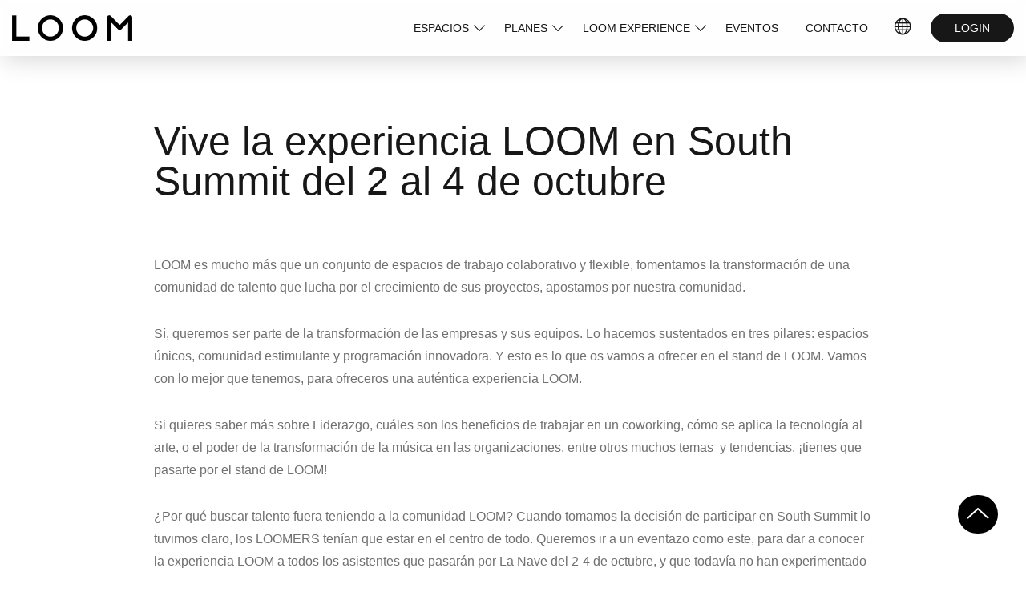

--- FILE ---
content_type: text/html; charset=UTF-8
request_url: https://loom.es/blog/loom-south-summit-2019/
body_size: 29510
content:




<!doctype html>
<html lang="es" class="app-js" data-locale="es_ES">
<head>
    <meta charset="UTF-8">
    <meta name="viewport" content="width=device-width, initial-scale=1">
    <link rel="profile" href="https://gmpg.org/xfn/11">    
    <title>Vive la experiencia LOOM en South Summit del 2 al 4 de octubre | LOOM</title>    
    
    <!-- DNS Prefecth -->
    <link rel="dns-prefetch" href="//fonts.googleapis.com" />
    <link rel="dns-prefetch" href="//fonts.gstatic.com" />
    <link rel="dns-prefetch" href="//google-analytics.com" />
    <link rel="dns-prefetch" href="//www.google-analytics.com" />
    <link rel="dns-prefetch" href="//www.googletagmanager.com" />
    <link rel="dns-prefetch" href="//maps.googleapis.com" />
    
    <!-- Preconnect -->
    <link rel="preconnect" href="//fonts.gstatic.com" crossorigin>
    
    <!-- preloads -->
    <link rel="preload"
        href="https://loom.es/wp-content/themes/loom-theme/assets/css/vendors.css?ver=20250422v1"
        as="style"
    />
    
    <link rel="preload"
        href="https://loom.es/wp-content/themes/loom-theme/assets/css/style.css?ver=20250422v1"
        as="style"
    />
    
    <link rel="preload"
        href="https://loom.es/wp-content/themes/loom-theme/node_modules/swiper/swiper-bundle.min.css?ver=20250422v1"
        as="style"
    />
    
    <link rel="preload"
        href="//maps.googleapis.com/maps/api/js?key=AIzaSyAW7c6OS17epRyzA_9HttpuMb6qctvoLVk"
        as="script"
    />
    
            <link rel="preload" href="https://loom.es/wp-content/themes/loom-theme/assets/js/app-built.js?ver=20250422v1" as="script" />
        
    <script type="text/javascript" data-cookieconsent="ignore">
	window.PageDataLayer = window.PageDataLayer || [];

	function gtag() {
		PageDataLayer.
		push(arguments);
	}

	gtag("consent", "default", {
		ad_user_data: "denied",
		ad_personalization: "denied",
		ad_storage: "denied",
		analytics_storage: "denied",
		functionality_storage: "denied",
		personalization_storage: "denied",
		security_storage: "granted",
		wait_for_update: 500,
	});
	gtag("set", "ads_data_redaction", true);
	</script>
<script type="text/javascript" data-cookieconsent="ignore">
		(function (w, d, s, l, i) {
		w[l] = w[l] || [];
		w[l].push({'gtm.start': new Date().getTime(), event: 'gtm.js'});
		var f = d.getElementsByTagName(s)[0], j = d.createElement(s), dl = l !== 'dataLayer' ? '&l=' + l : '';
		j.async = true;
		j.src = 'https://www.googletagmanager.com/gtm.js?id=' + i + dl;
		f.parentNode.insertBefore(j, f);
	})(
		window,
		document,
		'script',
		'PageDataLayer',
		'GTM-KJQ53T8'
	);
</script>
<script type="text/javascript"
		id="Cookiebot"
		src="https://consent.cookiebot.com/uc.js"
		data-implementation="wp"
		data-cbid="c7fb5b21-7f9d-408d-87e2-ae96714f3ee1"
					data-layer-name="PageDataLayer"
				data-culture="ES"
				data-blockingmode="auto"
	></script>
<meta name='robots' content='index, follow, max-image-preview:large, max-snippet:-1, max-video-preview:-1' />

	<!-- This site is optimized with the Yoast SEO plugin v25.1 - https://yoast.com/wordpress/plugins/seo/ -->
	<meta name="description" content="LOOM participa en South Summit con una agenda de programación innovadora en la que han participado LOOMERS de su comunidad." />
	<link rel="canonical" href="https://loom.es/blog/loom-south-summit-2019/" />
	<meta property="og:locale" content="es_ES" />
	<meta property="og:type" content="article" />
	<meta property="og:title" content="Vive la experiencia LOOM en South Summit del 2 al 4 de octubre | LOOM" />
	<meta property="og:description" content="LOOM participa en South Summit con una agenda de programación innovadora en la que han participado LOOMERS de su comunidad." />
	<meta property="og:url" content="https://loom.es/blog/loom-south-summit-2019/" />
	<meta property="og:site_name" content="LOOM" />
	<meta property="article:published_time" content="2019-09-19T07:58:34+00:00" />
	<meta property="article:modified_time" content="2022-07-19T10:11:04+00:00" />
	<meta property="og:image" content="https://loom.es/wp-content/uploads/2019/09/Diseno-sin-titulo-2022-04-25T124632.541.png" />
	<meta property="og:image:width" content="1080" />
	<meta property="og:image:height" content="1080" />
	<meta property="og:image:type" content="image/png" />
	<meta name="author" content="LOOM" />
	<meta name="twitter:card" content="summary_large_image" />
	<meta name="twitter:creator" content="@LOOM_es" />
	<meta name="twitter:site" content="@LOOM_es" />
	<meta name="twitter:label1" content="Escrito por" />
	<meta name="twitter:data1" content="LOOM" />
	<meta name="twitter:label2" content="Tiempo de lectura" />
	<meta name="twitter:data2" content="2 minutos" />
	<script type="application/ld+json" class="yoast-schema-graph">{"@context":"https://schema.org","@graph":[{"@type":"Article","@id":"https://loom.es/blog/loom-south-summit-2019/#article","isPartOf":{"@id":"https://loom.es/blog/loom-south-summit-2019/"},"author":{"name":"LOOM","@id":"https://loom.es/#/schema/person/d0f7cc443bb20b97eee9786b91674e2c"},"headline":"Vive la experiencia LOOM en South Summit del 2 al 4 de octubre","datePublished":"2019-09-19T07:58:34+00:00","dateModified":"2022-07-19T10:11:04+00:00","mainEntityOfPage":{"@id":"https://loom.es/blog/loom-south-summit-2019/"},"wordCount":428,"commentCount":0,"publisher":{"@id":"https://loom.es/#organization"},"image":{"@id":"https://loom.es/blog/loom-south-summit-2019/#primaryimage"},"thumbnailUrl":"https://loom.es/wp-content/uploads/2019/09/Diseno-sin-titulo-2022-04-25T124632.541.png","keywords":["coworking","crecimiento","emprendimiento","empresas","innovación","Inteligencia Artificial","LOOM","negocios","networking","nuevas tecnologías","oportunidad","Startups"],"articleSection":["Sin categorizar"],"inLanguage":"es","potentialAction":[{"@type":"CommentAction","name":"Comment","target":["https://loom.es/blog/loom-south-summit-2019/#respond"]}]},{"@type":"WebPage","@id":"https://loom.es/blog/loom-south-summit-2019/","url":"https://loom.es/blog/loom-south-summit-2019/","name":"Vive la experiencia LOOM en South Summit del 2 al 4 de octubre | LOOM","isPartOf":{"@id":"https://loom.es/#website"},"primaryImageOfPage":{"@id":"https://loom.es/blog/loom-south-summit-2019/#primaryimage"},"image":{"@id":"https://loom.es/blog/loom-south-summit-2019/#primaryimage"},"thumbnailUrl":"https://loom.es/wp-content/uploads/2019/09/Diseno-sin-titulo-2022-04-25T124632.541.png","datePublished":"2019-09-19T07:58:34+00:00","dateModified":"2022-07-19T10:11:04+00:00","description":"LOOM participa en South Summit con una agenda de programación innovadora en la que han participado LOOMERS de su comunidad.","breadcrumb":{"@id":"https://loom.es/blog/loom-south-summit-2019/#breadcrumb"},"inLanguage":"es","potentialAction":[{"@type":"ReadAction","target":["https://loom.es/blog/loom-south-summit-2019/"]}]},{"@type":"ImageObject","inLanguage":"es","@id":"https://loom.es/blog/loom-south-summit-2019/#primaryimage","url":"https://loom.es/wp-content/uploads/2019/09/Diseno-sin-titulo-2022-04-25T124632.541.png","contentUrl":"https://loom.es/wp-content/uploads/2019/09/Diseno-sin-titulo-2022-04-25T124632.541.png","width":1080,"height":1080},{"@type":"BreadcrumbList","@id":"https://loom.es/blog/loom-south-summit-2019/#breadcrumb","itemListElement":[{"@type":"ListItem","position":1,"name":"Blog","item":"https://loom.es/blog/"},{"@type":"ListItem","position":2,"name":"Vive la experiencia LOOM en South Summit del 2 al 4 de octubre"}]},{"@type":"WebSite","@id":"https://loom.es/#website","url":"https://loom.es/","name":"LOOM","description":"Espacios de trabajo flexibles","publisher":{"@id":"https://loom.es/#organization"},"potentialAction":[{"@type":"SearchAction","target":{"@type":"EntryPoint","urlTemplate":"https://loom.es/?s={search_term_string}"},"query-input":{"@type":"PropertyValueSpecification","valueRequired":true,"valueName":"search_term_string"}}],"inLanguage":"es"},{"@type":"Organization","@id":"https://loom.es/#organization","name":"LOOM","url":"https://loom.es/","logo":{"@type":"ImageObject","inLanguage":"es","@id":"https://loom.es/#/schema/logo/image/","url":"https://loom.es/wp-content/uploads/2023/08/Loom-Notion-featured-image.png","contentUrl":"https://loom.es/wp-content/uploads/2023/08/Loom-Notion-featured-image.png","width":1500,"height":300,"caption":"LOOM"},"image":{"@id":"https://loom.es/#/schema/logo/image/"},"sameAs":["https://x.com/LOOM_es","https://www.instagram.com/loom_es/","https://www.linkedin.com/company/loom-house/","https://www.youtube.com/@LOOM_Es/featured","https://www.tiktok.com/@loom_es"]},{"@type":"Person","@id":"https://loom.es/#/schema/person/d0f7cc443bb20b97eee9786b91674e2c","name":"LOOM","url":"https://loom.es/blog/author/loom/"}]}</script>
	<!-- / Yoast SEO plugin. -->


<link rel='dns-prefetch' href='//maps.googleapis.com' />
<link rel="alternate" type="application/rss+xml" title="LOOM &raquo; Feed" href="https://loom.es/feed/" />
<link rel="alternate" type="application/rss+xml" title="LOOM &raquo; Feed de los comentarios" href="https://loom.es/comments/feed/" />
<link rel="alternate" type="application/rss+xml" title="LOOM &raquo; Comentario Vive la experiencia LOOM en South Summit del 2 al 4 de octubre del feed" href="https://loom.es/blog/loom-south-summit-2019/feed/" />
<link rel='stylesheet' id='iee-eventbrite-events-block-style2-css' href='https://loom.es/wp-content/plugins/import-eventbrite-events/assets/css/grid-style2.css?ver=1.7.2' media='all' />
<style id='global-styles-inline-css'>
:root{--wp--preset--aspect-ratio--square: 1;--wp--preset--aspect-ratio--4-3: 4/3;--wp--preset--aspect-ratio--3-4: 3/4;--wp--preset--aspect-ratio--3-2: 3/2;--wp--preset--aspect-ratio--2-3: 2/3;--wp--preset--aspect-ratio--16-9: 16/9;--wp--preset--aspect-ratio--9-16: 9/16;--wp--preset--color--black: #000000;--wp--preset--color--cyan-bluish-gray: #abb8c3;--wp--preset--color--white: #ffffff;--wp--preset--color--pale-pink: #f78da7;--wp--preset--color--vivid-red: #cf2e2e;--wp--preset--color--luminous-vivid-orange: #ff6900;--wp--preset--color--luminous-vivid-amber: #fcb900;--wp--preset--color--light-green-cyan: #7bdcb5;--wp--preset--color--vivid-green-cyan: #00d084;--wp--preset--color--pale-cyan-blue: #8ed1fc;--wp--preset--color--vivid-cyan-blue: #0693e3;--wp--preset--color--vivid-purple: #9b51e0;--wp--preset--gradient--vivid-cyan-blue-to-vivid-purple: linear-gradient(135deg,rgba(6,147,227,1) 0%,rgb(155,81,224) 100%);--wp--preset--gradient--light-green-cyan-to-vivid-green-cyan: linear-gradient(135deg,rgb(122,220,180) 0%,rgb(0,208,130) 100%);--wp--preset--gradient--luminous-vivid-amber-to-luminous-vivid-orange: linear-gradient(135deg,rgba(252,185,0,1) 0%,rgba(255,105,0,1) 100%);--wp--preset--gradient--luminous-vivid-orange-to-vivid-red: linear-gradient(135deg,rgba(255,105,0,1) 0%,rgb(207,46,46) 100%);--wp--preset--gradient--very-light-gray-to-cyan-bluish-gray: linear-gradient(135deg,rgb(238,238,238) 0%,rgb(169,184,195) 100%);--wp--preset--gradient--cool-to-warm-spectrum: linear-gradient(135deg,rgb(74,234,220) 0%,rgb(151,120,209) 20%,rgb(207,42,186) 40%,rgb(238,44,130) 60%,rgb(251,105,98) 80%,rgb(254,248,76) 100%);--wp--preset--gradient--blush-light-purple: linear-gradient(135deg,rgb(255,206,236) 0%,rgb(152,150,240) 100%);--wp--preset--gradient--blush-bordeaux: linear-gradient(135deg,rgb(254,205,165) 0%,rgb(254,45,45) 50%,rgb(107,0,62) 100%);--wp--preset--gradient--luminous-dusk: linear-gradient(135deg,rgb(255,203,112) 0%,rgb(199,81,192) 50%,rgb(65,88,208) 100%);--wp--preset--gradient--pale-ocean: linear-gradient(135deg,rgb(255,245,203) 0%,rgb(182,227,212) 50%,rgb(51,167,181) 100%);--wp--preset--gradient--electric-grass: linear-gradient(135deg,rgb(202,248,128) 0%,rgb(113,206,126) 100%);--wp--preset--gradient--midnight: linear-gradient(135deg,rgb(2,3,129) 0%,rgb(40,116,252) 100%);--wp--preset--font-size--small: 13px;--wp--preset--font-size--medium: 20px;--wp--preset--font-size--large: 36px;--wp--preset--font-size--x-large: 42px;--wp--preset--spacing--20: 0.44rem;--wp--preset--spacing--30: 0.67rem;--wp--preset--spacing--40: 1rem;--wp--preset--spacing--50: 1.5rem;--wp--preset--spacing--60: 2.25rem;--wp--preset--spacing--70: 3.38rem;--wp--preset--spacing--80: 5.06rem;--wp--preset--shadow--natural: 6px 6px 9px rgba(0, 0, 0, 0.2);--wp--preset--shadow--deep: 12px 12px 50px rgba(0, 0, 0, 0.4);--wp--preset--shadow--sharp: 6px 6px 0px rgba(0, 0, 0, 0.2);--wp--preset--shadow--outlined: 6px 6px 0px -3px rgba(255, 255, 255, 1), 6px 6px rgba(0, 0, 0, 1);--wp--preset--shadow--crisp: 6px 6px 0px rgba(0, 0, 0, 1);}:where(.is-layout-flex){gap: 0.5em;}:where(.is-layout-grid){gap: 0.5em;}body .is-layout-flex{display: flex;}.is-layout-flex{flex-wrap: wrap;align-items: center;}.is-layout-flex > :is(*, div){margin: 0;}body .is-layout-grid{display: grid;}.is-layout-grid > :is(*, div){margin: 0;}:where(.wp-block-columns.is-layout-flex){gap: 2em;}:where(.wp-block-columns.is-layout-grid){gap: 2em;}:where(.wp-block-post-template.is-layout-flex){gap: 1.25em;}:where(.wp-block-post-template.is-layout-grid){gap: 1.25em;}.has-black-color{color: var(--wp--preset--color--black) !important;}.has-cyan-bluish-gray-color{color: var(--wp--preset--color--cyan-bluish-gray) !important;}.has-white-color{color: var(--wp--preset--color--white) !important;}.has-pale-pink-color{color: var(--wp--preset--color--pale-pink) !important;}.has-vivid-red-color{color: var(--wp--preset--color--vivid-red) !important;}.has-luminous-vivid-orange-color{color: var(--wp--preset--color--luminous-vivid-orange) !important;}.has-luminous-vivid-amber-color{color: var(--wp--preset--color--luminous-vivid-amber) !important;}.has-light-green-cyan-color{color: var(--wp--preset--color--light-green-cyan) !important;}.has-vivid-green-cyan-color{color: var(--wp--preset--color--vivid-green-cyan) !important;}.has-pale-cyan-blue-color{color: var(--wp--preset--color--pale-cyan-blue) !important;}.has-vivid-cyan-blue-color{color: var(--wp--preset--color--vivid-cyan-blue) !important;}.has-vivid-purple-color{color: var(--wp--preset--color--vivid-purple) !important;}.has-black-background-color{background-color: var(--wp--preset--color--black) !important;}.has-cyan-bluish-gray-background-color{background-color: var(--wp--preset--color--cyan-bluish-gray) !important;}.has-white-background-color{background-color: var(--wp--preset--color--white) !important;}.has-pale-pink-background-color{background-color: var(--wp--preset--color--pale-pink) !important;}.has-vivid-red-background-color{background-color: var(--wp--preset--color--vivid-red) !important;}.has-luminous-vivid-orange-background-color{background-color: var(--wp--preset--color--luminous-vivid-orange) !important;}.has-luminous-vivid-amber-background-color{background-color: var(--wp--preset--color--luminous-vivid-amber) !important;}.has-light-green-cyan-background-color{background-color: var(--wp--preset--color--light-green-cyan) !important;}.has-vivid-green-cyan-background-color{background-color: var(--wp--preset--color--vivid-green-cyan) !important;}.has-pale-cyan-blue-background-color{background-color: var(--wp--preset--color--pale-cyan-blue) !important;}.has-vivid-cyan-blue-background-color{background-color: var(--wp--preset--color--vivid-cyan-blue) !important;}.has-vivid-purple-background-color{background-color: var(--wp--preset--color--vivid-purple) !important;}.has-black-border-color{border-color: var(--wp--preset--color--black) !important;}.has-cyan-bluish-gray-border-color{border-color: var(--wp--preset--color--cyan-bluish-gray) !important;}.has-white-border-color{border-color: var(--wp--preset--color--white) !important;}.has-pale-pink-border-color{border-color: var(--wp--preset--color--pale-pink) !important;}.has-vivid-red-border-color{border-color: var(--wp--preset--color--vivid-red) !important;}.has-luminous-vivid-orange-border-color{border-color: var(--wp--preset--color--luminous-vivid-orange) !important;}.has-luminous-vivid-amber-border-color{border-color: var(--wp--preset--color--luminous-vivid-amber) !important;}.has-light-green-cyan-border-color{border-color: var(--wp--preset--color--light-green-cyan) !important;}.has-vivid-green-cyan-border-color{border-color: var(--wp--preset--color--vivid-green-cyan) !important;}.has-pale-cyan-blue-border-color{border-color: var(--wp--preset--color--pale-cyan-blue) !important;}.has-vivid-cyan-blue-border-color{border-color: var(--wp--preset--color--vivid-cyan-blue) !important;}.has-vivid-purple-border-color{border-color: var(--wp--preset--color--vivid-purple) !important;}.has-vivid-cyan-blue-to-vivid-purple-gradient-background{background: var(--wp--preset--gradient--vivid-cyan-blue-to-vivid-purple) !important;}.has-light-green-cyan-to-vivid-green-cyan-gradient-background{background: var(--wp--preset--gradient--light-green-cyan-to-vivid-green-cyan) !important;}.has-luminous-vivid-amber-to-luminous-vivid-orange-gradient-background{background: var(--wp--preset--gradient--luminous-vivid-amber-to-luminous-vivid-orange) !important;}.has-luminous-vivid-orange-to-vivid-red-gradient-background{background: var(--wp--preset--gradient--luminous-vivid-orange-to-vivid-red) !important;}.has-very-light-gray-to-cyan-bluish-gray-gradient-background{background: var(--wp--preset--gradient--very-light-gray-to-cyan-bluish-gray) !important;}.has-cool-to-warm-spectrum-gradient-background{background: var(--wp--preset--gradient--cool-to-warm-spectrum) !important;}.has-blush-light-purple-gradient-background{background: var(--wp--preset--gradient--blush-light-purple) !important;}.has-blush-bordeaux-gradient-background{background: var(--wp--preset--gradient--blush-bordeaux) !important;}.has-luminous-dusk-gradient-background{background: var(--wp--preset--gradient--luminous-dusk) !important;}.has-pale-ocean-gradient-background{background: var(--wp--preset--gradient--pale-ocean) !important;}.has-electric-grass-gradient-background{background: var(--wp--preset--gradient--electric-grass) !important;}.has-midnight-gradient-background{background: var(--wp--preset--gradient--midnight) !important;}.has-small-font-size{font-size: var(--wp--preset--font-size--small) !important;}.has-medium-font-size{font-size: var(--wp--preset--font-size--medium) !important;}.has-large-font-size{font-size: var(--wp--preset--font-size--large) !important;}.has-x-large-font-size{font-size: var(--wp--preset--font-size--x-large) !important;}
:where(.wp-block-post-template.is-layout-flex){gap: 1.25em;}:where(.wp-block-post-template.is-layout-grid){gap: 1.25em;}
:where(.wp-block-columns.is-layout-flex){gap: 2em;}:where(.wp-block-columns.is-layout-grid){gap: 2em;}
:root :where(.wp-block-pullquote){font-size: 1.5em;line-height: 1.6;}
</style>
<link rel='stylesheet' id='loom-vendors-css' href='https://loom.es/wp-content/themes/loom-theme/assets/css/vendors.css?ver=20250422v1' media='all' />
<link rel='stylesheet' id='swiper-bundle-css-css' href='https://loom.es/wp-content/themes/loom-theme/node_modules/swiper/swiper-bundle.min.css?ver=20250422v1' media='all' />
<link rel='stylesheet' id='flickity-bundle-css-css' href='https://loom.es/wp-content/themes/loom-theme/node_modules/flickity/dist/flickity.min.css?ver=20250422v1' media='all' />
<link rel='stylesheet' id='loom-style-css' href='https://loom.es/wp-content/themes/loom-theme/assets/css/style.css?ver=20250422v1' media='all' />
<link rel='stylesheet' id='loom-style-desktop-css' href='https://loom.es/wp-content/themes/loom-theme/assets/css/style-desktop.css?ver=20250422v1' media='(min-width:768px)' />
<link rel='stylesheet' id='loom-custom-style-css' href='https://loom.es/wp-content/themes/loom-theme/assets/css-custom/overwrite-style.css?ver=20250422v1' media='all' />
<link rel='stylesheet' id='loom-custom-style-desktop-css' href='https://loom.es/wp-content/themes/loom-theme/assets/css-custom/style-ecommerce2025.css?ver=20250422v1' media='all' />
<link rel='stylesheet' id='loom-custom-style-mobile-css' href='https://loom.es/wp-content/themes/loom-theme/assets/css-custom/style-ecommerce2025-mobile.css?ver=20250422v1' media='all' />
<link rel='stylesheet' id='loom-custom-style-toast-css' href='https://loom.es/wp-content/themes/loom-theme/assets/css-custom/style-toast.css?ver=20250422v1' media='all' />
<script src="https://loom.es/wp-includes/js/jquery/jquery.min.js?ver=3.7.1" id="jquery-core-js"></script>
<script src="https://loom.es/wp-includes/js/jquery/jquery-migrate.min.js?ver=3.4.1" id="jquery-migrate-js"></script>
<script src="https://loom.es/wp-content/themes/loom-theme/assets/js/loom-maps-callback.js?ver=20250422v1" id="loom-maps-callback-js"></script>
<script async src="//maps.googleapis.com/maps/api/js?language=es&amp;key=AIzaSyAW7c6OS17epRyzA_9HttpuMb6qctvoLVk&amp;loading=async&amp;callback=loomMapsOnLoad&amp;ver=20250422v1" id="loom-maps-async-js"></script>
<script defer src="https://loom.es/wp-content/themes/loom-theme/node_modules/swiper/swiper-bundle.min.js?ver=20250422v1" id="swiper-bundle-js-defer-js"></script>
<script defer src="https://loom.es/wp-content/themes/loom-theme/node_modules/flickity/dist/flickity.pkgd.min.js?ver=20250422v1" id="flickity-bundle-js-defer-js"></script>
<script defer src="https://loom.es/wp-content/themes/loom-theme/assets/js/utms.js?ver=20250422v1" id="loom-utms-defer-js"></script>
<link rel="https://api.w.org/" href="https://loom.es/wp-json/" /><link rel="alternate" title="JSON" type="application/json" href="https://loom.es/wp-json/wp/v2/posts/4523" /><link rel="EditURI" type="application/rsd+xml" title="RSD" href="https://loom.es/xmlrpc.php?rsd" />
<meta name="generator" content="WordPress 6.6.4" />
<link rel='shortlink' href='https://loom.es/?p=4523' />
<link rel="alternate" title="oEmbed (JSON)" type="application/json+oembed" href="https://loom.es/wp-json/oembed/1.0/embed?url=https%3A%2F%2Floom.es%2Fblog%2Floom-south-summit-2019%2F" />
<link rel="alternate" title="oEmbed (XML)" type="text/xml+oembed" href="https://loom.es/wp-json/oembed/1.0/embed?url=https%3A%2F%2Floom.es%2Fblog%2Floom-south-summit-2019%2F&#038;format=xml" />
<link rel="pingback" href="https://loom.es/xmlrpc.php"><link rel="alternate" hreflang="es" href="https://loom.es/blog/loom-south-summit-2019/">
<link rel="alternate" hreflang="en" href="https://loom.es/blog/loom-south-summit-2019/">
<link rel="alternate" hreflang="x-default" href="https://loom.es/blog/loom-south-summit-2019/">
		<style id="wp-custom-css">
			.home .four-carousel > #fourCarousel .flickity-page-dots {
  display: flex;
}
.promotional-banners {
  padding-bottom: 50px;
}

.bloque-faqs {
  padding: 2.5rem 2rem;
}
.bloque-faqs-content-faqs-item-faq-question-block h3 {
  font-size:20px;
}
.bloque-faqs-content-faqs-item-faq {
  border-top: none;
}

.bloque-faqs h2 {
  margin-bottom: 2.5rem;
}

.bloque-faqs-content-faqs-item-faq:first-child {
    border-top: var(--faqs-question-margin-bottom, 1px solid #c7c7c7);
}

.single-post article.blog-post {
    padding: 4rem;
}

.page-template-default .acf-label {
	display: none !important;
}

@media (max-width: 600px) {
.promotional-banners.galleryfullwidthblack {
  padding-bottom: 0px;
}
}

@media (max-width: 600px) {
#header-page #menu-menuscroll.menu-container {
   margin-top: 120px;
}
#header-page .menu .sub-menu .menu-item {
max-width: unset;
}

#header-page .menu-item.menu-item-has-children:hover .sub-menu {
max-height: unset;
}

#header-page .menu-item.menu-item-has-children>.menu-link::after {
transform: rotate(-50deg);
width: 6px;
height: 6px;
}
#header-page .menu-item.menu-item-has-children:hover >.menu-link::after {
transform: rotate(45deg);
}

#header-page .menu {
flex-flow: nowrap;
}
#header-page .menu .sub-menu .menu-item .menu-link {
padding: 0.5125rem 1.0625rem !important;
}

}

.blog-post-header-content .posted-on, .blog-post-header-content .byline {
	display:none;
}

@media (min-width: 900px) {
.single-post article.blog-post {
	padding: 4rem 12rem;
}
}

.post-template-default.single-post .newsletter-suscription {
	background-color: #fff;
}

@media (max-width: 600px) {
.contact-form-page-content-block-text.selected .form-contact-page-body-display.selected {
width: auto;
	max-height: max-content;
  margin-left: -42px;
  overflow: scroll;
 	height: 486px;
  margin-top: 0px;
  padding-bottom: 15px;
}
.contact-form-page-content-block-text.selected a.contact-form-page-content-block-button-a {
	display:none;
}
.form-contact-page-body-datacontact {
	font-size: 15px;
}
}		</style>
		    
    <!-- favicons -->
    <link rel="apple-touch-icon" sizes="57x57" href="https://loom.es/wp-content/themes/loom-theme/assets/images/favicons/apple-icon-57x57.png">
    <link rel="apple-touch-icon" sizes="60x60" href="https://loom.es/wp-content/themes/loom-theme/assets/images/favicons/apple-icon-60x60.png">
    <link rel="apple-touch-icon" sizes="72x72" href="https://loom.es/wp-content/themes/loom-theme/assets/images/favicons/apple-icon-72x72.png">
    <link rel="apple-touch-icon" sizes="76x76" href="https://loom.es/wp-content/themes/loom-theme/assets/images/favicons/apple-icon-76x76.png">
    <link rel="apple-touch-icon" sizes="114x114" href="https://loom.es/wp-content/themes/loom-theme/assets/images/favicons/apple-icon-114x114.png">
    <link rel="apple-touch-icon" sizes="120x120" href="https://loom.es/wp-content/themes/loom-theme/assets/images/favicons/apple-icon-120x120.png">
    <link rel="apple-touch-icon" sizes="144x144" href="https://loom.es/wp-content/themes/loom-theme/assets/images/favicons/apple-icon-144x144.png">
    <link rel="apple-touch-icon" sizes="152x152" href="https://loom.es/wp-content/themes/loom-theme/assets/images/favicons/apple-icon-152x152.png">
    <link rel="apple-touch-icon" sizes="180x180" href="https://loom.es/wp-content/themes/loom-theme/assets/images/favicons/apple-icon-180x180.png">
    <link rel="icon" type="image/png" sizes="192x192" href="https://loom.es/wp-content/themes/loom-theme/assets/images/favicons/android-icon-192x192.png">
    <link rel="icon" type="image/png" sizes="32x32" href="https://loom.es/wp-content/themes/loom-theme/assets/images/favicons/favicon-32x32.png">
    <link rel="icon" type="image/png" sizes="96x96" href="https://loom.es/wp-content/themes/loom-theme/assets/images/favicons/favicon-96x96.png">
    <link rel="icon" type="image/png" sizes="16x16" href="https://loom.es/wp-content/themes/loom-theme/assets/images/favicons/favicon-16x16.png">
    <link rel="manifest" href="https://loom.es/wp-content/themes/loom-theme/assets/images/favicons/manifest.json">
    <meta name="msapplication-TileColor" content="#ffffff">
    <meta name="msapplication-TileImage" content="https://loom.es/wp-content/themes/loom-theme/assets/images/favicons/ms-icon-144x144.png">
    <meta name="theme-color" content="#ffffff">
        <script>
        var current_language = "";
        var currentLanguage = "es";
        var page_name = "loom-south-summit-2019"
    </script>
    <script data-cookieconsent="ignore">    window.dataLayer = window.dataLayer || [];    function gtag() {        dataLayer.push(arguments);    }    gtag("consent", "default", {        ad_personalization: "denied",        ad_storage: "denied",        ad_user_data: "denied",        analytics_storage: "denied",        functionality_storage: "denied",        personalization_storage: "denied",        security_storage: "granted",        wait_for_update: 500,    });    gtag("set", "ads_data_redaction", true);    gtag("set", "url_passthrough", false);</script>
</head>

<body class="post-template-default single single-post postid-4523 single-format-standard wp-custom-logo">
        <div id="page" class="site">
        <a class="skip-link screen-reader-text" href="#primary">
            Skip to content        </a>
        <div class="sticky-buttons-container">
    <a href="#page" id="buttonBackTop" class="sticky-buttons-scrollup button button-icon button__circle button__sticky show" title="Volver arriba - LOOM">
        <span class="button-invisible-text">
            Volver arriba        </span>
    </a>   
</div>
                    <header id="header-page" class="header site-header">
                <div class="header-content content">
                    <button
                        class="header-button-menu-toogle menu-toggle"
                        aria-controls="primary-menu"
                        aria-expanded="false"
                    >
                        <span class="menu-toggle-burguer"></span>
                        <span class="menu-toggle-text">
                            Menu                        </span>
                    </button>
                    
                    <div class="header-branding site-branding">
                    <a href="https://loom.es/" class="custom-logo-link" rel="home"><img width="500" height="105" src="https://loom.es/wp-content/uploads/2023/02/cropped-logo-loom-white.png" class="custom-logo" alt="LOOM" decoding="async" fetchpriority="high" srcset="https://loom.es/wp-content/uploads/2023/02/cropped-logo-loom-white.png 500w, https://loom.es/wp-content/uploads/2023/02/cropped-logo-loom-white-300x63.png 300w, https://loom.es/wp-content/uploads/2023/02/cropped-logo-loom-white-150x32.png 150w" sizes="(max-width: 500px) 100vw, 500px" /></a>                    </div>
                    
                    <div id="site-navigation" class="header-navigation main-navigation">
                        <nav id="mainmenu" class="menu"><ul id="menu-menuscroll" class="menu-container"><li id="menu-item-40419" class="menu-item menu-item-type-post_type menu-item-object-page menu-item-has-children menu-item-40419" tabindex="0"><a title="Espacios – LOOM" href="https://loom.es/espacios-coworking/" class="menu-link">ESPACIOS</a>
<ul class="sub-menu">
	<li id="menu-item-42099" class="menu-item menu-item-type-post_type menu-item-object-page menu-item-42099"><a title="Todos los espacios" href="https://loom.es/espacios-coworking/" class="menu-link">Ver todos</a></li>
	<li id="menu-item-40420" class="menu-item menu-item-type-post_type menu-item-object-page menu-item-has-children menu-item-40420" tabindex="0"><a title="Todos los espacios en Madrid" href="https://loom.es/espacios-coworking/madrid/" class="menu-link">Madrid</a>
	<ul class="sub-menu">
		<li id="menu-item-40421" class="etiquetaNueva azul menu-item menu-item-type-post_type menu-item-object-page menu-item-40421"><a title="LOOM Campo de las Naciones" href="https://loom.es/espacios-coworking/madrid/loom-campo-de-las-naciones/" class="menu-link">LOOM Campo de las Naciones</a></li>
		<li id="menu-item-40422" class="etiquetaNueva azul menu-item menu-item-type-post_type menu-item-object-page menu-item-40422"><a title="LOOM Castellana 280" href="https://loom.es/espacios-coworking/madrid/loom-castellana-280/" class="menu-link">LOOM Castellana 280</a></li>
		<li id="menu-item-40423" class="etiquetaNueva azul menu-item menu-item-type-post_type menu-item-object-page menu-item-40423"><a title="LOOM Azca" href="https://loom.es/espacios-coworking/madrid/loom-azca/" class="menu-link">LOOM Azca</a></li>
		<li id="menu-item-40424" class="menu-item menu-item-type-post_type menu-item-object-page menu-item-40424"><a title="LOOM Huertas" href="https://loom.es/espacios-coworking/madrid/loom-huertas/" class="menu-link">LOOM Huertas</a></li>
		<li id="menu-item-40425" class="menu-item menu-item-type-post_type menu-item-object-page menu-item-40425"><a title="LOOM Ática" href="https://loom.es/espacios-coworking/madrid/loom-atica/" class="menu-link">LOOM Ática</a></li>
		<li id="menu-item-40426" class="menu-item menu-item-type-post_type menu-item-object-page menu-item-40426"><a title="LOOM Eucalipto" href="https://loom.es/espacios-coworking/madrid/loom-eucalipto/" class="menu-link">LOOM Eucalipto</a></li>
		<li id="menu-item-40427" class="menu-item menu-item-type-post_type menu-item-object-page menu-item-40427"><a title="LOOM Salamanca" href="https://loom.es/espacios-coworking/madrid/loom-salamanca/" class="menu-link">LOOM Salamanca</a></li>
		<li id="menu-item-40428" class="menu-item menu-item-type-post_type menu-item-object-page menu-item-40428"><a title="LOOM Tapices" href="https://loom.es/espacios-coworking/madrid/loom-tapices/" class="menu-link">LOOM Tapices</a></li>
		<li id="menu-item-40429" class="menu-item menu-item-type-post_type menu-item-object-page menu-item-40429"><a title="LOOM Torre Chamartín" href="https://loom.es/espacios-coworking/madrid/loom-torre-chamartin/" class="menu-link">LOOM Torre Chamartín</a></li>
		<li id="menu-item-40430" class="menu-item menu-item-type-post_type menu-item-object-page menu-item-40430"><a title="LOOM Castellana 85" href="https://loom.es/espacios-coworking/madrid/loom-castellana-85/" class="menu-link">LOOM Castellana 85</a></li>
		<li id="menu-item-40431" class="menu-item menu-item-type-post_type menu-item-object-page menu-item-40431"><a title="LOOM El Viso" href="https://loom.es/espacios-coworking/madrid/loom-el-viso/" class="menu-link">LOOM El VISO</a></li>
	</ul>
</li>
	<li id="menu-item-40432" class="menu-item menu-item-type-post_type menu-item-object-page menu-item-has-children menu-item-40432" tabindex="0"><a title="Todos los espacios en Barcelona" href="https://loom.es/espacios-coworking/barcelona/" class="menu-link">Barcelona</a>
	<ul class="sub-menu">
		<li id="menu-item-40433" class="menu-item menu-item-type-post_type menu-item-object-page menu-item-40433"><a href="https://loom.es/espacios-coworking/barcelona/loom-glories/" class="menu-link">LOOM Glòries</a></li>
		<li id="menu-item-40434" class="menu-item menu-item-type-post_type menu-item-object-page menu-item-40434"><a href="https://loom.es/espacios-coworking/barcelona/loom-cornella/" class="menu-link">LOOM Cornellá</a></li>
		<li id="menu-item-42828" class="menu-item menu-item-type-post_type menu-item-object-page menu-item-42828"><a href="https://loom.es/espacios-coworking/barcelona/loom-plaza-catalunya/" class="menu-link">LOOM Plaza Catalunya</a></li>
		<li id="menu-item-40437" class="menu-item menu-item-type-post_type menu-item-object-page menu-item-40437"><a href="https://loom.es/espacios-coworking/barcelona/loom-ferreteria/" class="menu-link">LOOM Ferretería</a></li>
	</ul>
</li>
</ul>
</li>
<li id="menu-item-41922" class="menu-item menu-item-type-post_type menu-item-object-page menu-item-has-children menu-item-41922" tabindex="0"><a title="Planes – LOOM" href="https://loom.es/planes/" class="menu-link">PLANES</a>
<ul class="sub-menu">
	<li id="menu-item-42100" class="menu-item menu-item-type-post_type menu-item-object-page menu-item-42100"><a href="https://loom.es/planes/" class="menu-link">Ver todos</a></li>
	<li id="menu-item-40903" class="menu-item menu-item-type-post_type menu-item-object-page menu-item-40903"><a href="https://loom.es/planes/oficinas-privadas/" class="menu-link">OFICINAS PRIVADAS</a></li>
	<li id="menu-item-40904" class="menu-item menu-item-type-post_type menu-item-object-page menu-item-40904"><a href="https://loom.es/planes/corporaciones/" class="menu-link">CORPORACIONES</a></li>
	<li id="menu-item-40905" class="menu-item menu-item-type-post_type menu-item-object-page menu-item-40905"><a href="https://loom.es/planes/puestos-fijos/" class="menu-link">PUESTOS FIJOS</a></li>
	<li id="menu-item-43204" class="menu-item menu-item-type-post_type menu-item-object-page menu-item-has-children menu-item-43204" tabindex="0"><a href="https://loom.es/planes/puestos-flexibles/" class="menu-link">PUESTOS FLEXIBLES</a>
	<ul class="sub-menu">
		<li id="menu-item-43205" class="menu-item menu-item-type-post_type menu-item-object-page menu-item-43205"><a href="https://loom.es/planes/puestos-flexibles/" class="menu-link">Reservar</a></li>
		<li id="menu-item-40908" class="menu-item menu-item-type-post_type menu-item-object-page menu-item-40908"><a href="https://loom.es/planes/puestos-flexibles/bono-diario/" class="menu-link">Bono Diario</a></li>
		<li id="menu-item-40910" class="menu-item menu-item-type-post_type menu-item-object-page menu-item-40910"><a href="https://loom.es/planes/puestos-flexibles/bono-mensual/" class="menu-link">Bono Mensual</a></li>
		<li id="menu-item-40911" class="menu-item menu-item-type-post_type menu-item-object-page menu-item-40911"><a href="https://loom.es/planes/puestos-flexibles/bono-por-horas/" class="menu-link">Bono por Horas</a></li>
	</ul>
</li>
	<li id="menu-item-43202" class="menu-item menu-item-type-post_type menu-item-object-page menu-item-has-children menu-item-43202" tabindex="0"><a href="https://loom.es/planes/salas-de-reuniones/" class="menu-link">SALAS DE REUNIONES</a>
	<ul class="sub-menu">
		<li id="menu-item-43203" class="menu-item menu-item-type-post_type menu-item-object-page menu-item-43203"><a href="https://loom.es/planes/salas-de-reuniones/" class="menu-link">Reservar</a></li>
		<li id="menu-item-40913" class="menu-item menu-item-type-post_type menu-item-object-page menu-item-40913"><a href="https://loom.es/planes/salas-de-reuniones/bono-salas/" class="menu-link">Bono de Salas</a></li>
	</ul>
</li>
</ul>
</li>
<li id="menu-item-40441" class="menu-item menu-item-type-post_type menu-item-object-page menu-item-has-children menu-item-40441" tabindex="0"><a href="https://loom.es/quienes-somos/" class="menu-link">LOOM EXPERIENCE</a>
<ul class="sub-menu">
	<li id="menu-item-40442" class="menu-item menu-item-type-post_type menu-item-object-page menu-item-40442"><a href="https://loom.es/loom-experience/" class="menu-link">Enjoy the work experience</a></li>
	<li id="menu-item-40443" class="menu-item menu-item-type-custom menu-item-object-custom menu-item-40443"><a href="/loom-experience/agenda-planes-madrid-barcelona/" class="menu-link">Agenda networking y afterworks</a></li>
</ul>
</li>
<li id="menu-item-40444" class="menu-item menu-item-type-custom menu-item-object-custom menu-item-40444"><a href="https://www.loomevents.es/" class="menu-link">EVENTOS</a></li>
<li id="menu-item-40445" class="menu-item menu-item-type-post_type menu-item-object-page menu-item-40445"><a href="https://loom.es/contacto/" class="menu-link">CONTACTO</a></li>
</ul></nav>                    </div>
                    <div class="header-tools">
                        <nav id="mainmenu-hover" class="menu"><ul id="menu-menuhover" class="menu-container"><li id="menu-item-40446" class="menu-item menu-item-type-custom menu-item-object-custom menu-item-has-children menu-item-40446" tabindex="0"><a title="language" href="#" class="menu-link">IDIOMAS</a>
<ul class="sub-menu">
	<li id="menu-item-40448" class="menu-item menu-item-type-custom menu-item-object-custom menu-item-40448"><a href="/" class="menu-link">ES</a></li>
	<li id="menu-item-40449" class="menu-item menu-item-type-custom menu-item-object-custom menu-item-40449"><a href="/en/" class="menu-link">EN</a></li>
</ul>
</li>
<li id="menu-item-40447" class="menu-item-button menu-item menu-item-type-custom menu-item-object-custom menu-item-40447"><a title="Login – LOOM" href="https://loomnetwork.spaces.nexudus.com/login?public&amp;" class="menu-link">LOGIN</a></li>
</ul></nav>                    </div>
                    <!-- #site-navigation -->
                </div>
            </header>
            <header id="header-page-desktop" class="header-desktop site-header-desktop ">
                <div class="header-desktop-content content ">
                    <div class="header-desktop-branding site-branding">
                    <a href="https://loom.es/" class="custom-logo-link" rel="home"><img width="500" height="105" src="https://loom.es/wp-content/uploads/2023/02/cropped-logo-loom-white.png" class="custom-logo" alt="LOOM" decoding="async" srcset="https://loom.es/wp-content/uploads/2023/02/cropped-logo-loom-white.png 500w, https://loom.es/wp-content/uploads/2023/02/cropped-logo-loom-white-300x63.png 300w, https://loom.es/wp-content/uploads/2023/02/cropped-logo-loom-white-150x32.png 150w" sizes="(max-width: 500px) 100vw, 500px" /></a>                    </div>
                    
                    <button
                        class="header-button-menu-toogle menu-toggle"
                        aria-controls="primary-menu"
                        aria-expanded="false"
                    >
                        <span class="menu-toggle-burguer"></span>
                        <span class="menu-toggle-text">
                            Menu                        </span>
                    </button>
                    
                    <div id="site-navigation-header" class="header-desktop-navigation main-navigation">
                        <nav id="mainmenu-desktop" class="menu"><ul id="menu-mainmenu" class="menu-container"><li id="menu-item-251" class="menu-item menu-item-type-post_type menu-item-object-page menu-item-has-children menu-item-251" tabindex="0"><a title="Espacios – LOOM" href="https://loom.es/espacios-coworking/" class="menu-link">ESPACIOS</a>
<ul class="sub-menu">
	<li id="menu-item-3828" class="menu-item menu-item-type-post_type menu-item-object-page menu-item-3828"><a title="Todos los espacios" href="https://loom.es/espacios-coworking/" class="menu-link">Ver todos</a></li>
	<li id="menu-item-3059" class="menu-item menu-item-type-post_type menu-item-object-page menu-item-has-children menu-item-3059" tabindex="0"><a title="Todos los espacios en Madrid" href="https://loom.es/espacios-coworking/madrid/" class="menu-link">Madrid</a>
	<ul class="sub-menu">
		<li id="menu-item-3082" class="menu-item menu-item-type-post_type menu-item-object-page menu-item-3082"><a title="LOOM Huertas" href="https://loom.es/espacios-coworking/madrid/loom-huertas/" class="menu-link">LOOM Huertas</a></li>
		<li id="menu-item-3086" class="menu-item menu-item-type-post_type menu-item-object-page menu-item-3086"><a title="LOOM Torre Chamartín" href="https://loom.es/espacios-coworking/madrid/loom-torre-chamartin/" class="menu-link">LOOM Torre Chamartín</a></li>
		<li id="menu-item-36356" class="menu-item menu-item-type-post_type menu-item-object-page menu-item-36356"><a title="LOOM Castellana 280" href="https://loom.es/espacios-coworking/madrid/loom-castellana-280/" class="menu-link">LOOM Castellana 280</a></li>
		<li id="menu-item-3085" class="menu-item menu-item-type-post_type menu-item-object-page menu-item-3085"><a title="LOOM Tapices" href="https://loom.es/espacios-coworking/madrid/loom-tapices/" class="menu-link">LOOM Tapices</a></li>
		<li id="menu-item-36248" class="menu-item menu-item-type-post_type menu-item-object-page menu-item-36248"><a title="LOOM Azca" href="https://loom.es/espacios-coworking/madrid/loom-azca/" class="menu-link">LOOM Azca</a></li>
		<li id="menu-item-3060" class="menu-item menu-item-type-post_type menu-item-object-page menu-item-3060"><a title="LOOM Ática" href="https://loom.es/espacios-coworking/madrid/loom-atica/" class="menu-link">LOOM Ática</a></li>
		<li id="menu-item-3064" class="menu-item menu-item-type-post_type menu-item-object-page menu-item-3064"><a title="LOOM Eucalipto" href="https://loom.es/espacios-coworking/madrid/loom-eucalipto/" class="menu-link">LOOM Eucalipto</a></li>
		<li id="menu-item-3084" class="menu-item menu-item-type-post_type menu-item-object-page menu-item-3084"><a title="LOOM Salamanca" href="https://loom.es/espacios-coworking/madrid/loom-salamanca/" class="menu-link">LOOM Salamanca</a></li>
		<li id="menu-item-20319" class="menu-item menu-item-type-post_type menu-item-object-page menu-item-20319"><a title="LOOM Castellana 85" href="https://loom.es/espacios-coworking/madrid/loom-castellana-85/" class="menu-link">LOOM Castellana 85</a></li>
		<li id="menu-item-36362" class="menu-item menu-item-type-post_type menu-item-object-page menu-item-36362"><a title="LOOM Campo de las Naciones" href="https://loom.es/espacios-coworking/madrid/loom-campo-de-las-naciones/" class="menu-link">LOOM Campo de las Naciones</a></li>
		<li id="menu-item-36247" class="menu-item menu-item-type-post_type menu-item-object-page menu-item-36247"><a href="https://loom.es/espacios-coworking/madrid/loom-el-viso/" class="menu-link">LOOM El VISO</a></li>
	</ul>
</li>
	<li id="menu-item-3056" class="menu-item menu-item-type-post_type menu-item-object-page menu-item-has-children menu-item-3056" tabindex="0"><a title="Todos los espacios en Barcelona" href="https://loom.es/espacios-coworking/barcelona/" class="menu-link">Barcelona</a>
	<ul class="sub-menu">
		<li id="menu-item-3061" class="menu-item menu-item-type-post_type menu-item-object-page menu-item-3061"><a href="https://loom.es/espacios-coworking/barcelona/loom-cornella/" class="menu-link">LOOM Cornellá</a></li>
		<li id="menu-item-3322" class="menu-item menu-item-type-post_type menu-item-object-page menu-item-3322"><a href="https://loom.es/espacios-coworking/barcelona/loom-ferreteria/" class="menu-link">LOOM Ferretería</a></li>
		<li id="menu-item-3063" class="menu-item menu-item-type-post_type menu-item-object-page menu-item-3063"><a href="https://loom.es/espacios-coworking/barcelona/loom-glories/" class="menu-link">LOOM Glòries</a></li>
		<li id="menu-item-3321" class="menu-item menu-item-type-post_type menu-item-object-page menu-item-3321"><a href="https://loom.es/espacios-coworking/barcelona/loom-plaza-catalunya/" class="menu-link">LOOM Plaza Catalunya</a></li>
	</ul>
</li>
</ul>
</li>
<li id="menu-item-41868" class="menu-item menu-item-type-post_type menu-item-object-page menu-item-has-children menu-item-41868" tabindex="0"><a title="Planes – LOOM" href="https://loom.es/planes/" class="menu-link">PLANES</a>
<ul class="sub-menu">
	<li id="menu-item-41972" class="menu-item menu-item-type-post_type menu-item-object-page menu-item-41972"><a href="https://loom.es/planes/" class="menu-link">VER TODOS</a></li>
	<li id="menu-item-40286" class="menu-item menu-item-type-post_type menu-item-object-page menu-item-40286"><a href="https://loom.es/planes/oficinas-privadas/" class="menu-link">Oficinas privadas</a></li>
	<li id="menu-item-39968" class="menu-item menu-item-type-post_type menu-item-object-page menu-item-39968"><a href="https://loom.es/planes/corporaciones/" class="menu-link">Corporaciones</a></li>
	<li id="menu-item-3072" class="menu-item menu-item-type-post_type menu-item-object-page menu-item-3072"><a href="https://loom.es/planes/puestos-fijos/" class="menu-link">Puestos fijos</a></li>
	<li id="menu-item-43195" class="menu-item menu-item-type-post_type menu-item-object-page menu-item-43195"><a href="https://loom.es/planes/puestos-flexibles/" class="menu-link">PUESTOS FLEXIBLES</a></li>
	<li id="menu-item-43187" class="menu-item menu-item-type-post_type menu-item-object-page menu-item-has-children menu-item-43187" tabindex="0"><a href="https://loom.es/planes/salas-de-reuniones/" class="menu-link">Salas de Reuniones</a>
	<ul class="sub-menu">
		<li id="menu-item-43188" class="menu-item menu-item-type-post_type menu-item-object-page menu-item-43188"><a href="https://loom.es/planes/salas-de-reuniones/" class="menu-link">Reservar</a></li>
		<li id="menu-item-3069" class="menu-item menu-item-type-post_type menu-item-object-page menu-item-3069"><a href="https://loom.es/planes/salas-de-reuniones/bono-salas/" class="menu-link">Bonos salas de reuniones</a></li>
	</ul>
</li>
</ul>
</li>
<li id="menu-item-10590" class="menu-item menu-item-type-post_type menu-item-object-page menu-item-has-children menu-item-10590" tabindex="0"><a href="https://loom.es/quienes-somos/" class="menu-link">LOOM EXPERIENCE</a>
<ul class="sub-menu">
	<li id="menu-item-23778" class="menu-item menu-item-type-post_type menu-item-object-page menu-item-23778"><a href="https://loom.es/loom-experience/" class="menu-link">Enjoy the work experience</a></li>
	<li id="menu-item-41951" class="menu-item menu-item-type-post_type menu-item-object-page menu-item-41951"><a href="https://loom.es/loom-experience/agenda-planes-madrid-barcelona/" class="menu-link">Agenda actividades y networking</a></li>
</ul>
</li>
<li id="menu-item-23332" class="menu-item menu-item-type-custom menu-item-object-custom menu-item-23332"><a href="https://www.loomevents.es/" class="menu-link">EVENTOS</a></li>
<li id="menu-item-3769" class="menu-item menu-item-type-post_type menu-item-object-page menu-item-3769"><a href="https://loom.es/contacto/" class="menu-link">CONTACTO</a></li>
<li id="menu-item-33759" class="menu-item menu-item-type-custom menu-item-object-custom menu-item-has-children menu-item-33759" tabindex="0"><a title="language" href="#" class="menu-link">IDIOMAS</a>
<ul class="sub-menu">
	<li id="menu-item-33774" class="menu-item menu-item-type-custom menu-item-object-custom menu-item-33774"><a href="/" class="menu-link">ES</a></li>
	<li id="menu-item-42947" class="menu-item menu-item-type-custom menu-item-object-custom menu-item-42947"><a href="/en/" class="menu-link">EN</a></li>
</ul>
</li>
<li id="menu-item-16" class="menu-item-button menu-item menu-item-type-custom menu-item-object-custom menu-item-16"><a title="Login – LOOM" target="_blank" rel="noopener" href="https://loomnetwork.spaces.nexudus.com/login?public&amp;" class="menu-link">LOGIN</a></li>
</ul></nav>                    </div>
                                        <!-- #site-navigation -->
                </div>
            </header>
                <!-- #masthead -->
    <main id="primary" class="site-main site-main__postion0"> 
        <div class="layout-without-form-carousel swiper-container" data-slider-loop="true" data-slider-autoplay="true">
            
        </div>
        
<article id="post-4523" class="blog-post post-4523 post type-post status-publish format-standard has-post-thumbnail hentry category-sin-categorizar tag-coworking tag-crecimiento tag-emprendimiento tag-empresas tag-innovacion tag-inteligencia-artificial tag-loom tag-negocios tag-networking tag-nuevas-tecnologias tag-oportunidad tag-startups">
    <header class="entry-header blog-post-header">
        <div class="blog-post-header-content">
                            <div class="entry-meta blog-post-meta">
                    <!-- date / author -->
                    <p class="blog-post-meta-item">
                        <span class="posted-on"><time class="entry-date published updated" datetime="2019-09-19T07:58:34+00:00">19 de septiembre de 2019</time></span>                        <span class="byline"> por <span class="author vcard">LOOM</span></span>                    </p>
                </div>
                <!-- .entry-meta -->
                        
                            <h1 class="entry-title blog-post-title">Vive la experiencia LOOM en South Summit del 2 al 4 de octubre</h1>                    </div>
    </header><!-- .entry-header -->
    <div class="entry-content blog-post-body">
    <p><span style="font-weight: 400;">LOOM es mucho más que un conjunto de espacios de trabajo colaborativo y flexible, fomentamos la transformación de una comunidad de talento que lucha por el crecimiento de sus proyectos, apostamos por nuestra comunidad.</span></p>
<p><span style="font-weight: 400;">Sí, queremos ser parte de la transformación de las empresas y sus equipos. Lo hacemos sustentados en tres pilares: <b>espacios únicos, comunidad estimulante y programación innovadora</b>. Y esto es lo que os vamos a ofrecer en el<b> stand de LOOM</b>. Vamos con lo mejor que tenemos, para ofreceros una auténtica experiencia LOOM.</span></p>
<p><span id="more-4523"></span></p>
<p><span style="font-weight: 400;">Si quieres saber más sobre Liderazgo, cuáles son los beneficios de trabajar en un coworking, cómo se aplica la tecnología al arte, o el poder de la transformación de la música en las organizaciones, entre otros muchos temas  y tendencias, <b>¡tienes que pasarte por el stand de LOOM!</b></span></p>
<p><span style="font-weight: 400;">¿Por qué buscar talento fuera teniendo a la comunidad LOOM? Cuando tomamos la decisión de <b>participar en South Summit lo tuvimos claro, los LOOMERS tenían que estar en el centro de todo</b>. Queremos ir a un eventazo como este, para dar a conocer la experiencia LOOM a todos los asistentes que pasarán por La Nave del 2-4 de octubre, y que todavía no han experimentado el poder de LOOM.</span></p>
<p><span style="font-weight: 400;">Nuestra propuesta es clara: <b>espacio, comunidad y agenda</b>. Eso es lo que te proponemos el equipo de LOOM. </span></p>
<p><span style="font-weight: 400;">Si vienes a visitarnos te contaremos cómo estamos creciendo y en qué espacios puedes trabajar, aprenderás con todos los workshops que hemos organizado y podrás conocer a nuestra comunidad. Que además,<b> ¿has cerrado alguna reunión networking y no tienes dónde celebrarla? ¡Ven a nuestro stand!</b></span></p>
<p><img decoding="async" class="size-full wp-image-2727 aligncenter" src="https://loom.es/wp-content/uploads/2019/09/Cartel-digital_linkedin.jpg" alt="" width="1200" height="670" /></p>
<p align="center"><span style="font-weight: 400;"><br />
</span><b><i>miércoles 2 de octubre</i><br />
</b><span style="font-weight: 400;"><br />
</span><span style="font-weight: 400;">10:30 a 11:00 horas </span><b>Beneficios del espacio flexible y colaborativo para un emprendedor, </b><span style="font-weight: 400;">Paula Almansa y Fernando Ramírez </span><a href="https://loom.es/"><span style="font-weight: 400;">LOOM</span></a><span style="font-weight: 400;"> y </span><a href="https://www.merlinproperties.com/"><span style="font-weight: 400;">Merlin Properties</span><span style="font-weight: 400;"><br />
</span><span style="font-weight: 400;"><br />
</span></a><span style="font-weight: 400;">11:00 a 11:30 horas </span><b>El fin de la innovación, </b><span style="font-weight: 400;">José Almansa </span><a href="https://loom.es/"><span style="font-weight: 400;">LOOM </span><span style="font-weight: 400;"><br />
</span><span style="font-weight: 400;"><br />
</span></a><span style="font-weight: 400;">12:30 a 13:30 horas</span><b> Liderazgo humano, Charla y reflexión</b><span style="font-weight: 400;">, Carmen Bustos </span><a href="https://soulsight.es/"><span style="font-weight: 400;">Soulsight</span><span style="font-weight: 400;"><br />
</span><span style="font-weight: 400;"><br />
</span></a><span style="font-weight: 400;">16:30 a 17:30 horas </span><b>El pitch perfecto para inversores</b><span style="font-weight: 400;">, Quino Fernández, </span><a href="https://www.conector.com/"><span style="font-weight: 400;">Conector Startup Accelerator</span></a></p>
<p align="center"><b><i>jueves 3 de octubre</i></b></p>
<p align="center"><span style="font-weight: 400;">10:00 a 11:00 horas </span><b>Cómo crear tu ecosistema de innovación corporativo</b><span style="font-weight: 400;">, Pablo Fernández </span><a href="https://www.bridgeforbillions.org/"><span style="font-weight: 400;">Bridge for Billions</span></a></p>
<p align="center"><span style="font-weight: 400;">12:30 a 13:30 </span><b>Los secretos de Van Gogh, Rubens o El Bosco, en gigapixel</b><span style="font-weight: 400;">, Iñaki Arredondo </span><a href="https://www.madpixel.es/"><span style="font-weight: 400;">Mad Pixel </span><span style="font-weight: 400;"><br />
</span></a><span style="font-weight: 400;">16:30 a 17:30 horas</span><b> Musical Thinking for Innovation</b><span style="font-weight: 400;">, Pedro Alfaro, </span><a href="https://musicalthinkers.com/"><span style="font-weight: 400;">Musical Thiners</span></a></p>
<p align="center"><b><i>viernes 4 de octubre</i></b></p>
<p align="center"><span style="font-weight: 400;">10:00 a 11:00 horas</span><b> Refresca tu mente en 10 minutos</b><span style="font-weight: 400;">, Candida Vivalda </span><a href="https://wanderlust.com/es/esp/"><span style="font-weight: 400;">Wanderlust</span></a></p>
<p align="center"><span style="font-weight: 400;">12:00 a 13:00 </span><b>Valoración de Bitcoin, </b><span style="font-weight: 400;">Jesús Pérez </span><a href="http://cryptoplaza.es/"><span style="font-weight: 400;">CryptoPlaza</span></a></p>
    </div><!-- .entry-content -->
    <footer class="entry-footer blog-post-footer">
                    <div class="entry-meta blog-post-meta">
                <!-- date / categories -->
                <p class="blog-post-meta-item">
                    <span class="posted-on"><time class="entry-date published updated" datetime="2019-09-19T07:58:34+00:00">19 de septiembre de 2019</time></span>                    <span class="byline"> por <span class="author vcard">LOOM</span></span>                </p>
                <p class="blog-post-meta-item blog-post-meta-share">
                    <span class="blog-post-meta-share-label">
                        Compartir                    </span>
                    <span class="blog-post-meta-share-links">
                           <a class="blog-post-meta-share-link" href="https://telegram.me/share/url?url=https://loom.es/blog/loom-south-summit-2019/&text=Vive la experiencia LOOM en South Summit del 2 al 4 de octubre" target="_blank" rel="nofollow noopener" title="Telegram - LOOM">
       <span class="icon icon-telegram blog-post-meta-share-link-icon"></span>
       <span class="text-indent">Telegram</span>
   </a>   <a class="blog-post-meta-share-link" href="https://web.whatsapp.com/send?text=Vive la experiencia LOOM en South Summit del 2 al 4 de octubre https://loom.es/blog/loom-south-summit-2019/" target="_blank" rel="nofollow noopener" title="Whatsapp - LOOM">
       <span class="icon icon-whatsapp blog-post-meta-share-link-icon"></span>
       <span class="text-indent">Whatsapp</span>
   </a>   <a class="blog-post-meta-share-link" href="https://linkedin.com/shareArticle?mini=true&url=https://loom.es/blog/loom-south-summit-2019/" target="_blank" rel="nofollow noopener" title="Linkedin - LOOM">
       <span class="icon icon-linkedin blog-post-meta-share-link-icon"></span>
       <span class="text-indent">Linkedin</span>
   </a>   <a class="blog-post-meta-share-link" href="https://twitter.com/intent/tweet?url=https://loom.es/blog/loom-south-summit-2019/&text=Vive la experiencia LOOM en South Summit del 2 al 4 de octubre" target="_blank" rel="nofollow noopener" title="Twitter - LOOM">
       <span class="icon icon-twitter blog-post-meta-share-link-icon"></span>
       <span class="text-indent">Twitter</span>
   </a>   <a class="blog-post-meta-share-link" href="https://facebook.com/share.php?u=https://loom.es/blog/loom-south-summit-2019/" target="_blank" rel="nofollow noopener" title="Facebook - LOOM">
       <span class="icon icon-facebook blog-post-meta-share-link-icon"></span>
       <span class="text-indent">Facebook</span>
   </a>                    </span>
                </p>
            </div>
            <!-- .entry-meta -->
            </footer><!-- .entry-footer -->
</article><!-- #post-4523 -->

        <div class="last-news">
        <div class="last-news-heading">
            <p class="last-news-heading-title">
                También te puede interesar            </p>
        </div>
        <div
            class="room-spaces swiper-container"
        data-small-slides="1"
        data-medium-slides="2"
        data-big-slides="3"
        data-small-space="10"
        data-medium-space="10"
        data-big-space="10"
        data-slider-loop="true"
    >
    <div
                    class="swiper-detalle-room-gallery simple-carousel-no-loop swiper"
            >
        <div
                            class="swiper-wrapper"
                    >
        
                                <div
                                    class="last-news-blog-item swiper-slide"
                            >
                <a class="last-news-blog-item-link"
                       href="https://loom.es/blog/loom-events-se-consolida-como-lider-en-la-organizacion-de-grandes-encuentros-en-el-centro-de-madrid-tras-el-exito-de-mad-blue-2025/"
                       title="LOOM Events se consolida como líder en la organización  de grandes encuentros en el centro de Madrid, tras el  éxito de Mad Blue 2025"
                >
                    <div class="last-news-blog-content-image">
                        <img
                            class="last-news-blog-item-image"
                            src="https://loom.es/wp-content/uploads/2025/10/DSC07578-2.jpg"
                            alt=""
                            loading="lazy"
                            width="626"
                            height="400"
                        />
                    </div>
                    <div class="last-news-blog-text-image">
                        <h3 class="last-news-blog-subtitle">
                            LOOM Events se consolida como líder en la organización  de grandes encuentros en el centro de Madrid, tras el  éxito de Mad Blue 2025                        </h3>
                        <p class="last-news-blog-textimage">
                            Madrid respira innovación esta semana con la llegada de Mad Blue 2025, uno de los encuentros más inspiradores del...                        </p>
                    </div>
                </a>
            </div>
                                <div
                                    class="last-news-blog-item swiper-slide"
                            >
                <a class="last-news-blog-item-link"
                       href="https://loom.es/blog/success-stories-asi-fue-nuestro-primer-encuentro-que-conecto-inspiracion-y-emprendimiento-en-loom-salamanca/"
                       title="Success Stories: así fue nuestro primer encuentro que conectó inspiración y emprendimiento en LOOM Salamanca"
                >
                    <div class="last-news-blog-content-image">
                        <img
                            class="last-news-blog-item-image"
                            src="https://loom.es/wp-content/uploads/2025/07/success-stories-general-300x200-1.jpg"
                            alt=""
                            loading="lazy"
                            width="626"
                            height="400"
                        />
                    </div>
                    <div class="last-news-blog-text-image">
                        <h3 class="last-news-blog-subtitle">
                            Success Stories: así fue nuestro primer encuentro que conectó inspiración y emprendimiento en LOOM Salamanca                        </h3>
                        <p class="last-news-blog-textimage">
                            Hemos celebrado en LOOM Salamanca la primera edición de Success Stories: El viaje del emprendedor, un espacio que creamos junto...                        </p>
                    </div>
                </a>
            </div>
                                <div
                                    class="last-news-blog-item swiper-slide"
                            >
                <a class="last-news-blog-item-link"
                       href="https://loom.es/blog/loom-finalista-en-los-premios-dec-2025/"
                       title="LOOM, finalista en los Premios DEC 2025"
                >
                    <div class="last-news-blog-content-image">
                        <img
                            class="last-news-blog-item-image"
                            src="https://loom.es/wp-content/uploads/2025/06/bbhklj.jpg"
                            alt=""
                            loading="lazy"
                            width="626"
                            height="400"
                        />
                    </div>
                    <div class="last-news-blog-text-image">
                        <h3 class="last-news-blog-subtitle">
                            LOOM, finalista en los Premios DEC 2025                        </h3>
                        <p class="last-news-blog-textimage">
                            Estamos súper felices de contar que LOOM ha sido finalista en los Premios DEC 2025 en la categoría Customer...                        </p>
                    </div>
                </a>
            </div>
                                <div
                                    class="last-news-blog-item swiper-slide"
                            >
                <a class="last-news-blog-item-link"
                       href="https://loom.es/blog/loom-lider-en-sostenibilidad-en-el-sector-de-oficinas-flexibles/"
                       title="LOOM, líder en sostenibilidad en el sector de oficinas flexibles"
                >
                    <div class="last-news-blog-content-image">
                        <img
                            class="last-news-blog-item-image"
                            src="https://loom.es/wp-content/uploads/2025/05/IMG_8282.jpg"
                            alt=""
                            loading="lazy"
                            width="626"
                            height="400"
                        />
                    </div>
                    <div class="last-news-blog-text-image">
                        <h3 class="last-news-blog-subtitle">
                            LOOM, líder en sostenibilidad en el sector de oficinas flexibles                        </h3>
                        <p class="last-news-blog-textimage">
                            El 73% de nuestros espacios ya cuentan con certificaciones sostenibles como LEED o BREEAM. LOOM Ferretería, Barcelona. En LOOM...                        </p>
                    </div>
                </a>
            </div>
                                <div
                                    class="last-news-blog-item swiper-slide"
                            >
                <a class="last-news-blog-item-link"
                       href="https://loom.es/blog/loom-events-abre-el-mayor-espacio-para-eventos-de-azca-con-capacidad-para-hasta-1-000-personas/"
                       title="LOOM Events abre el mayor espacio para eventos de Azca, con capacidad para hasta 1.000 personas"
                >
                    <div class="last-news-blog-content-image">
                        <img
                            class="last-news-blog-item-image"
                            src="https://loom.es/wp-content/uploads/2025/02/Banner_web_2025_eventos-382x578-1.png"
                            alt=""
                            loading="lazy"
                            width="626"
                            height="400"
                        />
                    </div>
                    <div class="last-news-blog-text-image">
                        <h3 class="last-news-blog-subtitle">
                            LOOM Events abre el mayor espacio para eventos de Azca, con capacidad para hasta 1.000 personas                        </h3>
                        <p class="last-news-blog-textimage">
                            Más de 2.800 metros cuadrados para grandes eventos de cualquier formato El espacio está dotado con tecnología inmersiva de...                        </p>
                    </div>
                </a>
            </div>
                                <div
                                    class="last-news-blog-item swiper-slide"
                            >
                <a class="last-news-blog-item-link"
                       href="https://loom.es/blog/loom-inaugura-mayor-espacio-coworking-espana-loom-azca/"
                       title="LOOM inaugura el mayor espacio de coworking de España en LOOM Azca"
                >
                    <div class="last-news-blog-content-image">
                        <img
                            class="last-news-blog-item-image"
                            src="https://loom.es/wp-content/uploads/2024/12/DSC04500-1.jpg"
                            alt=""
                            loading="lazy"
                            width="626"
                            height="400"
                        />
                    </div>
                    <div class="last-news-blog-text-image">
                        <h3 class="last-news-blog-subtitle">
                            LOOM inaugura el mayor espacio de coworking de España en LOOM Azca                        </h3>
                        <p class="last-news-blog-textimage">
                            Más de 8.800 metros cuadrados que ya son la sede de empresas como OneTrust o el Hub de Innovación...                        </p>
                    </div>
                </a>
            </div>
                                <div
                                    class="last-news-blog-item swiper-slide"
                            >
                <a class="last-news-blog-item-link"
                       href="https://loom.es/blog/bienvenida-patio-campus-loom-azca/"
                       title="¡Damos la bienvenida a PATIO Campus a LOOM Azca!"
                >
                    <div class="last-news-blog-content-image">
                        <img
                            class="last-news-blog-item-image"
                            src="https://loom.es/wp-content/uploads/2024/10/DSC04222-Edit.jpg"
                            alt=""
                            loading="lazy"
                            width="626"
                            height="400"
                        />
                    </div>
                    <div class="last-news-blog-text-image">
                        <h3 class="last-news-blog-subtitle">
                            ¡Damos la bienvenida a PATIO Campus a LOOM Azca!                        </h3>
                        <p class="last-news-blog-textimage">
                            LOOM, la división de espacios flexibles de MERLIN Properties, acogerá en su espacio ubicado en LOOM Azca, a PATIO...                        </p>
                    </div>
                </a>
            </div>
                                <div
                                    class="last-news-blog-item swiper-slide"
                            >
                <a class="last-news-blog-item-link"
                       href="https://loom.es/blog/loom-amplia-espacios-abriendo-loom-castellana-280-madrid/"
                       title="LOOM amplía sus espacios coworking con la apertura de LOOM Castellana 280 en Madrid | LOOM"
                >
                    <div class="last-news-blog-content-image">
                        <img
                            class="last-news-blog-item-image"
                            src="https://loom.es/wp-content/uploads/2024/10/DSC03905-2.jpg"
                            alt=""
                            loading="lazy"
                            width="626"
                            height="400"
                        />
                    </div>
                    <div class="last-news-blog-text-image">
                        <h3 class="last-news-blog-subtitle">
                            LOOM amplía sus espacios coworking con la apertura de LOOM Castellana 280 en Madrid | LOOM                        </h3>
                        <p class="last-news-blog-textimage">
                            Tenemos prevista la inauguración de otros dos nuevos espacios flexibles este otoño: LOOM Azca y LOOM Campo de las...                        </p>
                    </div>
                </a>
            </div>
                                <div
                                    class="last-news-blog-item swiper-slide"
                            >
                <a class="last-news-blog-item-link"
                       href="https://loom.es/blog/fomentar-innovacion-startups/"
                       title="5 Estrategias para Fomentar la Innovación en Startups | LOOM"
                >
                    <div class="last-news-blog-content-image">
                        <img
                            class="last-news-blog-item-image"
                            src="https://loom.es/wp-content/uploads/2024/09/innovacion-startup.jpg"
                            alt=""
                            loading="lazy"
                            width="626"
                            height="400"
                        />
                    </div>
                    <div class="last-news-blog-text-image">
                        <h3 class="last-news-blog-subtitle">
                            5 Estrategias para Fomentar la Innovación en Startups | LOOM                        </h3>
                        <p class="last-news-blog-textimage">
                            En el dinámico mundo de las startups, la innovación y la creatividad empresarial son fundamentales para alcanzar el éxito....                        </p>
                    </div>
                </a>
            </div>
                </div>
    </div>
    
        <div class="gallery-buttons">
        <div class="gallery-room-prev button-swiper-prev sc-button-prev" role="button">
            <img
                class="room-spaces-button-image"
                src="https://loom.es/wp-content/themes/loom-theme/assets/images/arrow.png"
                width="40"
                height="40"
                alt="Anterior"
            >
        </div>
        <div class="gallery-room-next button-swiper-next sc-button-next" role="button">
            <img
                class="room-spaces-button-image"
                src="https://loom.es/wp-content/themes/loom-theme/assets/images/arrow-next.png"
                width="40"
                height="40"
                alt="Siguiente"
            >
        </div>
    </div>
    </div>
    </div>
    </main><!-- #main -->
<aside id="secondary" class="widget-area">
    <div id="block-8" class="widget widget_block widget_text">
<p></p>
</div>    
        <div class="newsletter-suscription">
        <div class="newsletter-suscription-content">
            <form method="post" class="acfe-form acf-form" data-cid="694a427e6ae14">	<div id="acf-form-data" class="acf-hidden">
		<input type="hidden" id="_acf_screen" name="_acf_screen" value="acfe_form"/><input type="hidden" id="_acf_post_id" name="_acf_post_id" value="37705"/><input type="hidden" id="_acf_validation" name="_acf_validation" value="1"/><input type="hidden" id="_acf_form" name="_acf_form" value="[base64]/fdDtxqfK+XN/rNOPjM="/><input type="hidden" id="_acf_nonce" name="_acf_nonce" value="54780ad15d"/><input type="hidden" id="_acf_changed" name="_acf_changed" value="0"/>	</div>
	<div class="acf-fields acf-form-fields"><div class="acf-field acf-field-text acf-field--validate-email acfe-no-label" style="display:none !important;" data-name="_validate_email" data-type="text" data-key="_validate_email">
<div class="acf-label">
</div>
<div class="acf-input">
<div class="acf-input-wrap"><input type="text" id="acf-_validate_email" name="acf[_validate_email]"/></div></div>
</div>
<p>CONOCE NUESTRAS NOVEDADES</p>

<div class="acf-field acf-field-email acf-field-61d5846be182f is-required acfe-no-label" data-name="email" data-type="email" data-key="field_61d5846be182f" data-required="1">
<div class="acf-label">
<label for="acf-field_61d5846be182f"> <span class="acf-required">*</span></label></div>
<div class="acf-input">
<div class="acf-input-wrap"><input type="email" id="acf-field_61d5846be182f" name="acf[field_61d5846be182f]" placeholder="nombre@email.com" required="required"/></div></div>
</div>
<div class="acf-field acf-field-checkbox acf-field-61d84c3192d26 acfe-no-label" data-name="aceptar_las_politicas" data-type="checkbox" data-key="field_61d84c3192d26">
<div class="acf-label">
</div>
<div class="acf-input">
<input type="hidden" name="acf[field_61d84c3192d26]"/><ul class="acf-checkbox-list acf-bl">
<li><label><input type="checkbox" id="acf-field_61d84c3192d26-He-leído-y-comprendo-la-&lt;a-href=&quot;/politicadeprivacidad/&quot;-target=&quot;_blank&quot;-rel=&quot;nofollow-noopener&quot;&gt;Política-de-Privacidad&lt;/a&gt;" name="acf[field_61d84c3192d26][]" value="He leído y comprendo la &lt;a href=&quot;/politicadeprivacidad/&quot; target=&quot;_blank&quot; rel=&quot;nofollow noopener&quot;&gt;Política de Privacidad&lt;/a&gt;"/> He leído y comprendo la <a href="/politicadeprivacidad/" target="_blank" rel="nofollow noopener">Política de Privacidad</a></label></li>
</ul>
</div>
</div>
<div class="acf-field acf-field-acfe-hidden acf-field-63626ae6d0d3c acf-hidden acfe-no-label" data-name="source" data-type="acfe_hidden" data-key="field_63626ae6d0d3c">
<div class="acf-label">
</div>
<div class="acf-input">
<input type="hidden" name="acf[field_63626ae6d0d3c]" value=""/></div>
</div>
<div class="acf-field acf-field-acfe-hidden acf-field-63626b05d0d3d acf-hidden acfe-no-label" data-name="medium" data-type="acfe_hidden" data-key="field_63626b05d0d3d">
<div class="acf-label">
</div>
<div class="acf-input">
<input type="hidden" name="acf[field_63626b05d0d3d]" value=""/></div>
</div>
<div class="acf-field acf-field-acfe-recaptcha acf-field-67a2240accdbb acf-hidden acfe-no-label" data-name="google_recaptcha_newsletter" data-type="acfe_recaptcha" data-key="field_67a2240accdbb">
<div class="acf-label">
</div>
<div class="acf-input">
        <div class="acf-input-wrap" data-site-key="6Ldfqr8qAAAAAGGe0fFzTr_lZ7KlGiVyZd8rFPZf" data-version="v3">
        
                        <input type="hidden" id="acf-field_67a2240accdbb" name="acf[field_67a2240accdbb]"/>
        </div>
        </div>
</div>
<div class="acf-field acf-field-acfe-hidden acf-field-63626b21d0d3e acf-hidden acfe-no-label" data-name="campaign" data-type="acfe_hidden" data-key="field_63626b21d0d3e">
<div class="acf-label">
</div>
<div class="acf-input">
<input type="hidden" name="acf[field_63626b21d0d3e]" value=""/></div>
</div>
<div class="acf-field acf-field-acfe-hidden acf-field-63626b3cd0d3f acf-hidden acfe-no-label" data-name="term" data-type="acfe_hidden" data-key="field_63626b3cd0d3f">
<div class="acf-label">
</div>
<div class="acf-input">
<input type="hidden" name="acf[field_63626b3cd0d3f]" value=""/></div>
</div>
<div class="acf-field acf-field-acfe-hidden acf-field-63626b59d0d40 acf-hidden acfe-no-label" data-name="content" data-type="acfe_hidden" data-key="field_63626b59d0d40">
<div class="acf-label">
</div>
<div class="acf-input">
<input type="hidden" name="acf[field_63626b59d0d40]" value=""/></div>
</div>
</div>            <div class="acf-form-submit">
                
                <input type="submit" class="acf-button button button__loom button-primary button-large" value="Enviar" />                <span class="acf-spinner"></span>
            </div>
        </form>        </div>
    </div>
    </aside><!-- #secondary -->

    <!-- footer -->
    <footer id="colophon" class="footer site-footer ">
        <div class="footer-content content">
            <div class="row footer-content-row m-0"> 
                <div class="col-md-12 footer-logo">
                    <a href="https://loom.es/" class="custom-logo-link" rel="home"><img width="500" height="105" src="https://loom.es/wp-content/uploads/2023/02/cropped-logo-loom-white.png" class="custom-logo" alt="LOOM" decoding="async" srcset="https://loom.es/wp-content/uploads/2023/02/cropped-logo-loom-white.png 500w, https://loom.es/wp-content/uploads/2023/02/cropped-logo-loom-white-300x63.png 300w, https://loom.es/wp-content/uploads/2023/02/cropped-logo-loom-white-150x32.png 150w" sizes="(max-width: 500px) 100vw, 500px" /></a>                </div>
            </div>
            <div class="row footer-content-row-menu m-0">
                <div class="col-sm-12 col-md-3 p-0">
                    <div class="footer-block-menu">
                        <div class="footer-menu-collapsable moviles"><ul id="menu-espacios" class="menu"><li id="menu-item-2209" class="menu-item menu-item-type-post_type menu-item-object-page menu-item-2209"><a title="Coworking Madrid – LOOM" href="https://loom.es/espacios-coworking/madrid/" class="menu-link">Coworking Madrid</a></li>
<li id="menu-item-41356" class="menu-item menu-item-type-post_type menu-item-object-page menu-item-41356"><a href="https://loom.es/oficinas-privadas-madrid/" class="menu-link">OFICINAS PRIVADAS MADRID</a></li>
<li id="menu-item-39994" class="menu-item menu-item-type-post_type menu-item-object-page menu-item-39994"><a href="https://loom.es/planes/salas-de-reuniones/madrid/" class="menu-link">Salas de Reuniones Madrid</a></li>
<li id="menu-item-39995" class="menu-item menu-item-type-custom menu-item-object-custom menu-item-39995"><a href="https://loomevents.es/espacios/madrid/?_gl=1*inveet*_gcl_au*NjI4NjU4NzY1LjE3MzIwMjYzODEuODc4MTE0ODg4LjE3MzY3ODMzMzAuMTczNjc4MzMyOQ.." class="menu-link">EVENTOS MADRID</a></li>
</ul></div>                    </div>
                </div>
                <div class="col-sm-12 col-md-3 p-0">
                    <div class="footer-block-menu">
                        <div class="footer-menu-collapsable moviles"><ul id="menu-alquiler-salas" class="menu"><li id="menu-item-39998" class="menu-item menu-item-type-custom menu-item-object-custom menu-item-39998"><a href="https://loom.es/espacios-coworking/barcelona/" class="menu-link">COWORKING BARCELONA</a></li>
<li id="menu-item-41357" class="menu-item menu-item-type-post_type menu-item-object-page menu-item-41357"><a href="https://loom.es/oficinas-privadas-barcelona/" class="menu-link">OFICINAS PRIVADAS BARCELONA</a></li>
<li id="menu-item-11098" class="menu-item menu-item-type-custom menu-item-object-custom menu-item-11098"><a href="/planes/salas-de-reuniones/barcelona/?city=salas-loom-barcelona&amp;hasCity=false" class="menu-link">Salas de reuniones Barcelona</a></li>
<li id="menu-item-39046" class="menu-item menu-item-type-custom menu-item-object-custom menu-item-39046"><a title="Eventos Barcelona – LOOM" href="https://loomevents.es/espacios/barcelona/" class="menu-link">Eventos Barcelona</a></li>
</ul></div>                    </div>
                </div>
                <div class="col-sm-12 col-md-3 p-0">
                    <div class="footer-block-menu">
                        <div class="footer-menu-collapsable moviles"><ul id="menu-alquiler-despachos" class="menu"><li id="menu-item-38691" class="menu-item menu-item-type-post_type menu-item-object-page menu-item-38691"><a title="Contacto – LOOM" href="https://loom.es/contacto/" class="menu-link">Contacto</a></li>
<li id="menu-item-38692" class="menu-item menu-item-type-post_type menu-item-object-page menu-item-38692"><a title="Quienes Somos – LOOM" href="https://loom.es/quienes-somos/" class="menu-link">Quiénes Somos</a></li>
<li id="menu-item-38693" class="menu-item menu-item-type-post_type menu-item-object-page current_page_parent menu-item-38693"><a title="Blog – LOOM" href="https://loom.es/blog/" class="menu-link">Blog</a></li>
<li id="menu-item-38694" class="menu-item menu-item-type-custom menu-item-object-custom menu-item-38694"><a title="Empleo – LOOM" href="mailto:rrhh@loom.es?subject=Empleo%20LOOM" class="menu-link">Empleo</a></li>
</ul></div>                    </div>
                </div>
                <div class="col-sm-12 col-md-3 p-0">
                    <div class="footer-block-menu last-item">
                        <div class="footer-menu-collapsable moviles"><ul id="menu-eventos" class="menu"><li id="menu-item-38697" class="menu-item menu-item-type-post_type menu-item-object-page menu-item-38697"><a title="Aviso legal – LOOM" href="https://loom.es/aviso-legal/" class="menu-link">Aviso legal</a></li>
<li id="menu-item-38695" class="menu-item menu-item-type-post_type menu-item-object-page menu-item-38695"><a title="Política de cookies – LOOM" href="https://loom.es/politica-de-cookies/" class="menu-link">Política de cookies</a></li>
<li id="menu-item-38696" class="menu-item menu-item-type-post_type menu-item-object-page menu-item-38696"><a title="Política de privacidad – LOOM" href="https://loom.es/politicadeprivacidad/" class="menu-link">Política de privacidad</a></li>
</ul></div>                        <div class="menu-social-network-container"><ul id="menu-social-network" class="menu"><li id="menu-item-147" class="menu-item menu-item-type-custom menu-item-object-custom menu-item-147"><a href="https://www.instagram.com/loom_es/" class="menu-link">Instagram</a></li>
<li id="menu-item-148" class="menu-item menu-item-type-custom menu-item-object-custom menu-item-148"><a href="https://www.linkedin.com/company/loom-house/" class="menu-link">Linkedin</a></li>
<li id="menu-item-149" class="menu-item menu-item-type-custom menu-item-object-custom menu-item-149"><a href="https://twitter.com/LOOM_es" class="menu-link">Twitter</a></li>
<li id="menu-item-150" class="menu-item menu-item-type-custom menu-item-object-custom menu-item-150"><a href="https://www.youtube.com/channel/UCIzuwjiSgVo8_tgvykJ0M7Q/videos?view_as=subscriber" class="menu-link">Youtube</a></li>
<li id="menu-item-24025" class="menu-item menu-item-type-custom menu-item-object-custom menu-item-24025"><a href="https://www.tiktok.com/@loom_es" class="menu-link">Tik Tok</a></li>
</ul></div>                    </div>                    
                </div>
            </div>                        
            <!-- .site-info -->
        </div>
        <div class="solo-moviles">
            <div class="footer-block-menu">
                <div class="menu-social-network-container"><ul id="menu-social-network-1" class="menu"><li class="menu-item menu-item-type-custom menu-item-object-custom menu-item-147"><a href="https://www.instagram.com/loom_es/" class="menu-link">Instagram</a></li>
<li class="menu-item menu-item-type-custom menu-item-object-custom menu-item-148"><a href="https://www.linkedin.com/company/loom-house/" class="menu-link">Linkedin</a></li>
<li class="menu-item menu-item-type-custom menu-item-object-custom menu-item-149"><a href="https://twitter.com/LOOM_es" class="menu-link">Twitter</a></li>
<li class="menu-item menu-item-type-custom menu-item-object-custom menu-item-150"><a href="https://www.youtube.com/channel/UCIzuwjiSgVo8_tgvykJ0M7Q/videos?view_as=subscriber" class="menu-link">Youtube</a></li>
<li class="menu-item menu-item-type-custom menu-item-object-custom menu-item-24025"><a href="https://www.tiktok.com/@loom_es" class="menu-link">Tik Tok</a></li>
</ul></div>            </div>
        </div>
        <div class="row footer-content-row-last m-0">
            <div class="col-md-12 footer-logo">
                <div class="group-brand">
                    <a class="group-brand-link"
                        href="https://www.merlinproperties.com/"
                        target="_blank"
                        rel="noopener noreferrer"
                        title="Merlin - LOOM"
                    >
                        <span class="group-brand-label">
                            Parte de                        </span>
                        <img
                            class="group-brand-logo"
                            src="https://loom.es/wp-content/themes/loom-theme/assets/images/Merlin-Logo-Horizontal-Negativo.png"
                            alt="Merlin - LOOM"
                            width="580"
                            height="114"
                        />
                    </a>
                </div>
            </div>
        </div>        
    </footer>
    <!-- #colophon -->
    
</div><!-- #page -->
<div class="modal fade"
     id="contactFormModal"
     tabindex="-1"
     role="dialog"
     aria-labelledby="contactFormModalCenterTitle"
     aria-hidden="true"
>
    <div class="modal-dialog modal-dialog-centered" role="document">
        <div class="modal-content">
            <div class="modal-header">
                
                <button type="button" class="close" data-bs-dismiss="modal" aria-label="Cerrar" title="Cerrar - LOOM">
                    <span aria-hidden="true" class="icon-close">&times;</span>
                    <span class="icon-text"></span>
                    <span class="text-indent">Cerrar</span>
                </button>
            </div>
            <div class="modal-body">
                <h3 class="contact-form-title modular-template">
                                    </h3>
                <div class="test-free-form-modal-template">
                    <form method="post" class="acfe-form" data-cid="694a427e74fa2">	<div id="acf-form-data" class="acf-hidden">
		<input type="hidden" id="_acf_screen" name="_acf_screen" value="acfe_form"/><input type="hidden" id="_acf_post_id" name="_acf_post_id" value="37705"/><input type="hidden" id="_acf_validation" name="_acf_validation" value="1"/><input type="hidden" id="_acf_form" name="_acf_form" value="[base64]"/><input type="hidden" id="_acf_nonce" name="_acf_nonce" value="54780ad15d"/><input type="hidden" id="_acf_changed" name="_acf_changed" value="0"/>	</div>
	<div class="acf-fields acf-form-fields -top"><div class="acf-field acf-field-text acf-field--validate-email" style="display:none !important;" data-name="_validate_email" data-type="text" data-key="_validate_email">
<div class="acf-label">
<label for="acf-_validate_email">Validar correo electrónico</label></div>
<div class="acf-input">
<div class="acf-input-wrap"><input type="text" id="acf-_validate_email" name="acf[_validate_email]"/></div></div>
</div>
</div>            <div class="acf-form-submit">
                
                <input type="submit" class="acf-button button button-primary button-large" value="Submit" />                <span class="acf-spinner"></span>
            </div>
        </form>                </div>
            </div>
        </div>
    </div>
</div>
<link rel='stylesheet' id='dashicons-css' href='https://loom.es/wp-includes/css/dashicons.min.css?ver=6.6.4' media='all' />
<link rel='stylesheet' id='acf-global-css' href='https://loom.es/wp-content/plugins/advanced-custom-fields-pro/assets/build/css/acf-global.css?ver=6.0.3' media='all' />
<link rel='stylesheet' id='acf-input-css' href='https://loom.es/wp-content/plugins/advanced-custom-fields-pro/assets/build/css/acf-input.css?ver=6.0.3' media='all' />
<link rel='stylesheet' id='acf-pro-input-css' href='https://loom.es/wp-content/plugins/advanced-custom-fields-pro/assets/build/css/pro/acf-pro-input.css?ver=6.0.3' media='all' />
<link rel='stylesheet' id='select2-css' href='https://loom.es/wp-content/plugins/advanced-custom-fields-pro/assets/inc/select2/4/select2.min.css?ver=4.0.13' media='all' />
<link rel='stylesheet' id='acf-datepicker-css' href='https://loom.es/wp-content/plugins/advanced-custom-fields-pro/assets/inc/datepicker/jquery-ui.min.css?ver=1.11.4' media='all' />
<link rel='stylesheet' id='acf-timepicker-css' href='https://loom.es/wp-content/plugins/advanced-custom-fields-pro/assets/inc/timepicker/jquery-ui-timepicker-addon.min.css?ver=1.6.1' media='all' />
<link rel='stylesheet' id='acf-extended-input-css' href='https://loom.es/wp-content/plugins/acf-extended/assets/css/acfe-input.min.css?ver=0.9.1' media='all' />
<link rel='stylesheet' id='acf-extended-css' href='https://loom.es/wp-content/plugins/acf-extended/assets/css/acfe.min.css?ver=0.9.1' media='all' />
<script src="https://loom.es/wp-content/themes/loom-theme/assets/js/loom-modal-maps.js?ver=20250422v1" id="loom-modal-maps-js"></script>
<script id="loom-main-defer-js-extra">
var ajax_object = {"ajax_url":"https:\/\/loom.es\/wp-admin\/admin-ajax.php"};
</script>
<script defer src="https://loom.es/wp-content/themes/loom-theme/assets/js/app-built.js?ver=20250422v1" id="loom-main-defer-js"></script>
<script defer src="https://loom.es/wp-content/themes/loom-theme/assets/js/custom.js?ver=20250422v1" id="loom-custom-defer-js"></script>
<script src="https://loom.es/wp-content/themes/loom-theme/assets/js/custom-extras.js?ver=20250422v1" id="loom-custom-extras-js"></script>
<script src="https://loom.es/wp-includes/js/jquery/ui/core.min.js?ver=1.13.3" id="jquery-ui-core-js"></script>
<script src="https://loom.es/wp-includes/js/jquery/ui/mouse.min.js?ver=1.13.3" id="jquery-ui-mouse-js"></script>
<script src="https://loom.es/wp-includes/js/jquery/ui/sortable.min.js?ver=1.13.3" id="jquery-ui-sortable-js"></script>
<script src="https://loom.es/wp-includes/js/jquery/ui/resizable.min.js?ver=1.13.3" id="jquery-ui-resizable-js"></script>
<script id="acf-js-extra">
var acfL10n = {"Are you sure?":"\u00bfEst\u00e1s seguro?","Yes":"S\u00ed","Remove":"Quitar","Cancel":"Cancelar","The changes you made will be lost if you navigate away from this page":"Los cambios que has realizado se perder\u00e1n si navegas hacia otra p\u00e1gina","Validation successful":"Validaci\u00f3n correcta","Validation failed":"Validaci\u00f3n fallida","1 field requires attention":"1 campo requiere atenci\u00f3n","%d fields require attention":"%d campos requieren atenci\u00f3n","Edit field group":"Editar grupo de campos","Select Image":"Seleccionar imagen","Edit Image":"Editar imagen","Update Image":"Actualizar imagen","All images":"Todas las im\u00e1genes","Select File":"Seleccionar archivo","Edit File":"Editar archivo","Update File":"Actualizar archivo","Maximum values reached ( {max} values )":"Valores m\u00e1ximos alcanzados ( {max} valores )","Loading":"Cargando","No matches found":"No se han encontrado coincidencias","Sorry, this browser does not support geolocation":"Lo siento, este navegador no es compatible con la geolocalizaci\u00f3n","Minimum rows reached ({min} rows)":"M\u00ednimo de filas alcanzado ({min} rows)","Maximum rows reached ({max} rows)":"M\u00e1ximo de filas alcanzado ({max} rows)","Error loading page":"Error al cargar la p\u00e1gina","layout":"dise\u00f1o","layouts":"dise\u00f1os","This field requires at least {min} {label} {identifier}":"Este campo requiere al menos {min} {label} {identifier}","This field has a limit of {max} {label} {identifier}":"Este campo tiene un l\u00edmite de la etiqueta de la etiqueta de la etiqueta de la etiqueta.","{available} {label} {identifier} available (max {max})":"{available} {label} {identifier} disponible (max {max})","{required} {label} {identifier} required (min {min})":"{required} {label} {identifier} requerido (min {min})","Flexible Content requires at least 1 layout":"El Contenido Flexible requiere por lo menos 1 layout","Add Image to Gallery":"Agregar Imagen a Galer\u00eda","Maximum selection reached":"Selecci\u00f3n m\u00e1xima alcanzada","Select.verb":"Selecciona","Edit.verb":"Editar","Update.verb":"Actualizar","Uploaded to this post":"Subido a esta publicaci\u00f3n","Expand Details":"Ampliar detalles","Collapse Details":"Contraer detalles","Restricted":"Restringido"};
</script>
<script src="https://loom.es/wp-content/plugins/advanced-custom-fields-pro/assets/build/js/acf.min.js?ver=6.0.3" id="acf-js"></script>
<script src="https://loom.es/wp-content/plugins/advanced-custom-fields-pro/assets/build/js/acf-input.min.js?ver=6.0.3" id="acf-input-js"></script>
<script src="https://loom.es/wp-content/plugins/advanced-custom-fields-pro/assets/build/js/pro/acf-pro-input.min.js?ver=6.0.3" id="acf-pro-input-js"></script>
<script src="https://loom.es/wp-content/plugins/advanced-custom-fields-pro/assets/inc/select2/4/select2.full.min.js?ver=4.0.13" id="select2-js"></script>
<script src="https://loom.es/wp-includes/js/jquery/ui/datepicker.min.js?ver=1.13.3" id="jquery-ui-datepicker-js"></script>
<script src="https://loom.es/wp-content/plugins/advanced-custom-fields-pro/assets/inc/timepicker/jquery-ui-timepicker-addon.min.js?ver=1.6.1" id="acf-timepicker-js"></script>
<script src="https://loom.es/wp-content/plugins/advanced-custom-fields-recaptcha-field/js/input.js?ver=6.6.4" id="acf-recaptcha-input-js"></script>
<script async defer src="https://www.google.com/recaptcha/api.js?onload=recaptcha_onload&amp;render=explicit&amp;ver=6.6.4#asyncdefer" id="acf-recaptcha-grecaptcha-api-js"></script>
<script src="https://loom.es/wp-content/plugins/acf-extended/assets/js/acfe.min.js?ver=0.9.1" id="acf-extended-js"></script>
<script src="https://loom.es/wp-content/plugins/acf-extended/assets/js/acfe-input.min.js?ver=0.9.1" id="acf-extended-input-js"></script>
<script>
acf.data = {"select2L10n":{"matches_1":"Hay un resultado disponible, pulsa enter para seleccionarlo.","matches_n":"%d resultados disponibles, utiliza las flechas arriba y abajo para navegar por los resultados.","matches_0":"No se han encontrado coincidencias","input_too_short_1":"Por favor, introduce 1 o m\u00e1s caracteres","input_too_short_n":"Por favor, introduce %d o m\u00e1s caracteres","input_too_long_1":"Por favor, borra 1 car\u00e1cter","input_too_long_n":"Por favor, borra %d caracteres","selection_too_long_1":"Solo puedes seleccionar 1 elemento","selection_too_long_n":"Solo puedes seleccionar %d elementos","load_more":"Cargando m\u00e1s resultados&hellip;","searching":"Buscando&hellip;","load_fail":"Error al cargar"},"google_map_api":"https:\/\/maps.googleapis.com\/maps\/api\/js?key=AIzaSyAW7c6OS17epRyzA_9HttpuMb6qctvoLVk","datePickerL10n":{"closeText":"Listo","currentText":"Hoy","nextText":"Siguiente","prevText":"Anterior","weekHeader":"Sem","monthNames":["enero","febrero","marzo","abril","mayo","junio","julio","agosto","septiembre","octubre","noviembre","diciembre"],"monthNamesShort":["Ene","Feb","Mar","Abr","May","Jun","Jul","Ago","Sep","Oct","Nov","Dic"],"dayNames":["domingo","lunes","martes","mi\u00e9rcoles","jueves","viernes","s\u00e1bado"],"dayNamesMin":["D","L","M","X","J","V","S"],"dayNamesShort":["Dom","Lun","Mar","Mi\u00e9","Jue","Vie","S\u00e1b"]},"dateTimePickerL10n":{"timeOnlyTitle":"Elegir hora","timeText":"Hora","hourText":"Hora","minuteText":"Minuto","secondText":"Segundo","millisecText":"Milisegundo","microsecText":"Microsegundo","timezoneText":"Zona horaria","currentText":"Ahora","closeText":"Hecho","selectText":"Seleccionar","amNames":["AM","A"],"pmNames":["PM","P"]},"colorPickerL10n":{"hex_string":"Cadena hexadecimal","rgba_string":"Cadena RGBA"},"mimeTypeIcon":"https:\/\/loom.es\/wp-includes\/images\/media\/default.png","mimeTypes":{"jpg|jpeg|jpe":"image\/jpeg","png":"image\/png","gif":"image\/gif","webp":"image\/webp","mov|qt":"video\/quicktime","avif":"image\/avif","avi":"video\/avi","mpeg|mpg|mpe":"video\/mpeg","3gp|3gpp":"video\/3gpp","3g2|3gp2":"video\/3gpp2","mid|midi":"audio\/midi","pdf":"application\/pdf","doc":"application\/msword","docx":"application\/vnd.openxmlformats-officedocument.wordprocessingml.document","docm":"application\/vnd.ms-word.document.macroEnabled.12","pot|pps|ppt":"application\/vnd.ms-powerpoint","pptx":"application\/vnd.openxmlformats-officedocument.presentationml.presentation","pptm":"application\/vnd.ms-powerpoint.presentation.macroEnabled.12","odt":"application\/vnd.oasis.opendocument.text","ppsx":"application\/vnd.openxmlformats-officedocument.presentationml.slideshow","ppsm":"application\/vnd.ms-powerpoint.slideshow.macroEnabled.12","xla|xls|xlt|xlw":"application\/vnd.ms-excel","xlsx":"application\/vnd.openxmlformats-officedocument.spreadsheetml.sheet","xlsm":"application\/vnd.ms-excel.sheet.macroEnabled.12","xlsb":"application\/vnd.ms-excel.sheet.binary.macroEnabled.12","key":"application\/vnd.apple.keynote","mp3|m4a|m4b":"audio\/mpeg","ogg|oga":"audio\/ogg","flac":"audio\/flac","wav":"audio\/wav","mp4|m4v":"video\/mp4","webm":"video\/webm","ogv":"video\/ogg","flv":"video\/x-flv"},"acfe":{"version":"0.9.1","home_url":"https:\/\/loom.es","is_admin":false,"is_user_logged_in":false,"forms":{"694a427e6ae14":{"cid":"694a427e6ae14","name":"formulario_newsletter","id":1997,"field_class":"","hide_error":false,"hide_unload":false,"hide_revalidation":false,"error_position":"above","error_class":"","messages":{"failure":"Validaci\u00f3n fallida","success":"Validaci\u00f3n correcta","error":"1 campo requiere atenci\u00f3n","errors":"%d campos requieren atenci\u00f3n"},"scroll":false,"hide_form":false,"success":false},"694a427e74fa2":{"cid":"694a427e74fa2","name":null,"id":0,"field_class":"","hide_error":false,"hide_unload":false,"hide_revalidation":false,"error_position":"above","error_class":"","messages":{"failure":"Validaci\u00f3n fallida","success":"Validaci\u00f3n correcta","error":"1 campo requiere atenci\u00f3n","errors":"%d campos requieren atenci\u00f3n"},"scroll":false,"hide_form":false,"success":false}}},"admin_url":"https:\/\/loom.es\/wp-admin\/","ajaxurl":"https:\/\/loom.es\/wp-admin\/admin-ajax.php","nonce":"acfe25717b","acf_version":"6.0.3","wp_version":"6.6.4","browser":"chrome","locale":"es_ES","rtl":false,"screen":"acfe_form","post_id":37705,"validation":true,"editor":"classic"};
</script>
            <style>
            .grecaptcha-badge{
                display: none;
                visibility: hidden;
            }
            </style>
            <script>
acf.doAction( 'prepare' );
</script>
<script>
var gtmData = {"category":"","label":"","action":"","knownby":"","room":"","formType":"","form":"","planType":""};
</script>


<script>
document.addEventListener('DOMContentLoaded', function() {
  const nxToken    = null;
  const nxInitials = "U";

  const LOGOUT_URL = "https:\/\/loom.es\/ecommerce\/logout\/";


  function ensureIcon(li, initials) {
    let icon = li.querySelector('.nx-user-icon');
    if (!icon) {
      icon = document.createElement('span');
      icon.className = 'nx-user-icon';
      icon.title = 'Sesión Nexudus iniciada';
      icon.textContent = initials || 'U';
      li.appendChild(icon);
    } else {
      icon.textContent = initials || 'U';
      icon.classList.remove('nx-off');
    }
  }

   // crea (si no existe) el submenú con el enlace "Cerrar sesión"
  function ensureLogoutSubmenu(li, logoutUrl) {
    if (!li) return;

    // ul.sub-menu
    let sub = li.querySelector(':scope > ul.sub-menu');
    if (!sub) {
      sub = document.createElement('ul');
      sub.className = 'sub-menu';
      li.appendChild(sub);
    }

    // marca el <li> como "tiene hijos" (muchos themes dependen de esto)
    li.classList.add('menu-item-has-children');

    // item logout (evita duplicados)
    let item = sub.querySelector('#menu-item-logout');
    if (!item) {
      item = document.createElement('li');
      item.id = 'menu-item-logout';
      item.className = 'menu-item menu-item-type-custom menu-item-object-custom';
      item.style.setProperty('margin-top', '-5px', 'important');
      item.style.setProperty('background', '#fff');

      const a = document.createElement('a');
      a.className = 'menu-link';
      a.href = logoutUrl || '/logout';
      //a.textContent = 'Cerrar sesión';
      a.style.setProperty('background-color', '#fff', 'important');
      a.style.setProperty('color', '#171717', 'important');

      // Texto primero
      a.appendChild(document.createTextNode('Cerrar sesión'));

      // Icono DESPUÉS del texto (evita duplicados)
      const iconSrc  = '/wp-content/themes/loom-theme/assets/images/ecommerce-2025/icon-cierre-sesion.png';

      if (!a.querySelector('img.logout-icon')) {
        const img = document.createElement('img');
        img.className = 'logout-icon';
        img.src = iconSrc;
        a.appendChild(img);   // ← icono después del texto
      }

      item.appendChild(a);
      sub.appendChild(item);
    }
  }


  function handleMenuLI(li) {
    if (!li) return;
    const btnLink = li.querySelector('a');

    if (nxToken) {
      // Hay sesión: ocultar LOGIN y mostrar icono
      if (btnLink) btnLink.style.display = 'none';
      ensureIcon(li, nxInitials);
      ensureLogoutSubmenu(li, LOGOUT_URL);
    } else {
      // No hay sesión: mostrar LOGIN y eliminar icono
      if (btnLink) btnLink.style.display = '';
      const prevIcon = li.querySelector('.nx-user-icon');
      if (prevIcon) prevIcon.remove();

      const prevMenu  = li.querySelector('#menu-item-logout');
      if (prevMenu) prevMenu.remove();
    }
  }

  // Menú principal (desktop)
  handleMenuLI(document.querySelector('.header-desktop #mainmenu-desktop .menu-item-button'));
  // Menú hover (si existe)
  handleMenuLI(document.querySelector('#header-page .header-tools > #mainmenu-hover ul > li.menu-item-button'));
});
</script>
<!--
<script type="text/javascript">
    (function(c,l,a,r,i,t,y){
        c[a]=c[a]||function(){(c[a].q=c[a].q||[]).push(arguments)};
        t=l.createElement(r);t.async=1;t.src="https://www.clarity.ms/tag/"+i;
        y=l.getElementsByTagName(r)[0];y.parentNode.insertBefore(t,y);
    })(window, document, "clarity", "script", "mkqtjaew7p");
</script>
-->
</body>
</html>


--- FILE ---
content_type: text/css
request_url: https://loom.es/wp-content/themes/loom-theme/assets/css/style.css?ver=20250422v1
body_size: 68655
content:
/*! normalize.css v8.0.1 | MIT License | github.com/necolas/normalize.css */html{-webkit-text-size-adjust:100%;text-size-adjust:100%;line-height:1.15}body{margin:0}main{display:block}h1,.h1{font-size:2em;margin:.67em 0}hr{box-sizing:content-box;height:0;overflow:visible}pre{font-family:monospace;font-size:1em}a{background-color:rgba(0,0,0,0)}abbr[title]{border-bottom:none;text-decoration:underline;text-decoration:underline dotted}b,strong{font-weight:bolder}code,kbd,samp{font-family:monospace;font-size:1em}small,.small{font-size:80%}sub,sup{font-size:75%;line-height:0;position:relative;vertical-align:baseline}sub{bottom:-0.25em}sup{top:-0.5em}img{border-style:none}button,input,optgroup,select,textarea{font-family:inherit;font-size:100%;line-height:1.15;margin:0}button,input{overflow:visible}button,select{text-transform:none}button,[type=button],[type=reset],[type=submit]{-webkit-appearance:button}button::-moz-focus-inner,[type=button]::-moz-focus-inner,[type=reset]::-moz-focus-inner,[type=submit]::-moz-focus-inner{border-style:none;padding:0}button:-moz-focusring,[type=button]:-moz-focusring,[type=reset]:-moz-focusring,[type=submit]:-moz-focusring{outline:1px dotted ButtonText}fieldset{padding:.35em .75em .625em}legend{box-sizing:border-box;color:inherit;display:table;max-width:100%;padding:0;white-space:normal}progress{vertical-align:baseline}textarea{overflow:auto}[type=checkbox],[type=radio]{box-sizing:border-box;padding:0}[type=number]::-webkit-inner-spin-button,[type=number]::-webkit-outer-spin-button{height:auto}[type=search]{-webkit-appearance:textfield;outline-offset:-2px}[type=search]::-webkit-search-decoration{-webkit-appearance:none}::-webkit-file-upload-button{-webkit-appearance:button;font:inherit}details{display:block}summary{display:list-item}template{display:none}[hidden]{display:none}/*!
 * Bootstrap  v5.3.6 (https://getbootstrap.com/)
 * Copyright 2011-2025 The Bootstrap Authors
 * Licensed under MIT (https://github.com/twbs/bootstrap/blob/main/LICENSE)
 */:root,[data-bs-theme=light]{--bs-blue: #0d6efd;--bs-indigo: #6610f2;--bs-purple: #6f42c1;--bs-pink: #d63384;--bs-red: #dc3545;--bs-orange: #fd7e14;--bs-yellow: #ffc107;--bs-green: #198754;--bs-teal: #20c997;--bs-cyan: #0dcaf0;--bs-black: #000;--bs-white: #fff;--bs-gray: #6c757d;--bs-gray-dark: #343a40;--bs-gray-100: #f8f9fa;--bs-gray-200: #e9ecef;--bs-gray-300: #dee2e6;--bs-gray-400: #ced4da;--bs-gray-500: #adb5bd;--bs-gray-600: #6c757d;--bs-gray-700: #495057;--bs-gray-800: #343a40;--bs-gray-900: #212529;--bs-primary: #0d6efd;--bs-secondary: #6c757d;--bs-success: #198754;--bs-info: #0dcaf0;--bs-warning: #ffc107;--bs-danger: #dc3545;--bs-light: #f8f9fa;--bs-dark: #212529;--bs-primary-rgb: 13, 110, 253;--bs-secondary-rgb: 108, 117, 125;--bs-success-rgb: 25, 135, 84;--bs-info-rgb: 13, 202, 240;--bs-warning-rgb: 255, 193, 7;--bs-danger-rgb: 220, 53, 69;--bs-light-rgb: 248, 249, 250;--bs-dark-rgb: 33, 37, 41;--bs-primary-text-emphasis: #052c65;--bs-secondary-text-emphasis: #2b2f32;--bs-success-text-emphasis: #0a3622;--bs-info-text-emphasis: #055160;--bs-warning-text-emphasis: #664d03;--bs-danger-text-emphasis: #58151c;--bs-light-text-emphasis: #495057;--bs-dark-text-emphasis: #495057;--bs-primary-bg-subtle: #cfe2ff;--bs-secondary-bg-subtle: #e2e3e5;--bs-success-bg-subtle: #d1e7dd;--bs-info-bg-subtle: #cff4fc;--bs-warning-bg-subtle: #fff3cd;--bs-danger-bg-subtle: #f8d7da;--bs-light-bg-subtle: #fcfcfd;--bs-dark-bg-subtle: #ced4da;--bs-primary-border-subtle: #9ec5fe;--bs-secondary-border-subtle: #c4c8cb;--bs-success-border-subtle: #a3cfbb;--bs-info-border-subtle: #9eeaf9;--bs-warning-border-subtle: #ffe69c;--bs-danger-border-subtle: #f1aeb5;--bs-light-border-subtle: #e9ecef;--bs-dark-border-subtle: #adb5bd;--bs-white-rgb: 255, 255, 255;--bs-black-rgb: 0, 0, 0;--bs-font-sans-serif: system-ui, -apple-system, "Segoe UI", Roboto, "Helvetica Neue", "Noto Sans", "Liberation Sans", Arial, sans-serif, "Apple Color Emoji", "Segoe UI Emoji", "Segoe UI Symbol", "Noto Color Emoji";--bs-font-monospace: SFMono-Regular, Menlo, Monaco, Consolas, "Liberation Mono", "Courier New", monospace;--bs-gradient: linear-gradient(180deg, rgba(255, 255, 255, 0.15), rgba(255, 255, 255, 0));--bs-body-font-family: var(--bs-font-sans-serif);--bs-body-font-size:1rem;--bs-body-font-weight: 400;--bs-body-line-height: 1.5;--bs-body-color: #212529;--bs-body-color-rgb: 33, 37, 41;--bs-body-bg: #fff;--bs-body-bg-rgb: 255, 255, 255;--bs-emphasis-color: #000;--bs-emphasis-color-rgb: 0, 0, 0;--bs-secondary-color: rgba(33, 37, 41, 0.75);--bs-secondary-color-rgb: 33, 37, 41;--bs-secondary-bg: #e9ecef;--bs-secondary-bg-rgb: 233, 236, 239;--bs-tertiary-color: rgba(33, 37, 41, 0.5);--bs-tertiary-color-rgb: 33, 37, 41;--bs-tertiary-bg: #f8f9fa;--bs-tertiary-bg-rgb: 248, 249, 250;--bs-heading-color: inherit;--bs-link-color: #0d6efd;--bs-link-color-rgb: 13, 110, 253;--bs-link-decoration: underline;--bs-link-hover-color: #0a58ca;--bs-link-hover-color-rgb: 10, 88, 202;--bs-code-color: #d63384;--bs-highlight-color: #212529;--bs-highlight-bg: #fff3cd;--bs-border-width: 1px;--bs-border-style: solid;--bs-border-color: #dee2e6;--bs-border-color-translucent: rgba(0, 0, 0, 0.175);--bs-border-radius: 0.375rem;--bs-border-radius-sm: 0.25rem;--bs-border-radius-lg: 0.5rem;--bs-border-radius-xl: 1rem;--bs-border-radius-xxl: 2rem;--bs-border-radius-2xl: var(--bs-border-radius-xxl);--bs-border-radius-pill: 50rem;--bs-box-shadow: 0 0.5rem 1rem rgba(0, 0, 0, 0.15);--bs-box-shadow-sm: 0 0.125rem 0.25rem rgba(0, 0, 0, 0.075);--bs-box-shadow-lg: 0 1rem 3rem rgba(0, 0, 0, 0.175);--bs-box-shadow-inset: inset 0 1px 2px rgba(0, 0, 0, 0.075);--bs-focus-ring-width: 0.25rem;--bs-focus-ring-opacity: 0.25;--bs-focus-ring-color: rgba(13, 110, 253, 0.25);--bs-form-valid-color: #198754;--bs-form-valid-border-color: #198754;--bs-form-invalid-color: #dc3545;--bs-form-invalid-border-color: #dc3545}[data-bs-theme=dark]{color-scheme:dark;--bs-body-color: #dee2e6;--bs-body-color-rgb: 222, 226, 230;--bs-body-bg: #212529;--bs-body-bg-rgb: 33, 37, 41;--bs-emphasis-color: #fff;--bs-emphasis-color-rgb: 255, 255, 255;--bs-secondary-color: rgba(222, 226, 230, 0.75);--bs-secondary-color-rgb: 222, 226, 230;--bs-secondary-bg: #343a40;--bs-secondary-bg-rgb: 52, 58, 64;--bs-tertiary-color: rgba(222, 226, 230, 0.5);--bs-tertiary-color-rgb: 222, 226, 230;--bs-tertiary-bg: #2b3035;--bs-tertiary-bg-rgb: 43, 48, 53;--bs-primary-text-emphasis: #6ea8fe;--bs-secondary-text-emphasis: #a7acb1;--bs-success-text-emphasis: #75b798;--bs-info-text-emphasis: #6edff6;--bs-warning-text-emphasis: #ffda6a;--bs-danger-text-emphasis: #ea868f;--bs-light-text-emphasis: #f8f9fa;--bs-dark-text-emphasis: #dee2e6;--bs-primary-bg-subtle: #031633;--bs-secondary-bg-subtle: #161719;--bs-success-bg-subtle: #051b11;--bs-info-bg-subtle: #032830;--bs-warning-bg-subtle: #332701;--bs-danger-bg-subtle: #2c0b0e;--bs-light-bg-subtle: #343a40;--bs-dark-bg-subtle: #1a1d20;--bs-primary-border-subtle: #084298;--bs-secondary-border-subtle: #41464b;--bs-success-border-subtle: #0f5132;--bs-info-border-subtle: #087990;--bs-warning-border-subtle: #997404;--bs-danger-border-subtle: #842029;--bs-light-border-subtle: #495057;--bs-dark-border-subtle: #343a40;--bs-heading-color: inherit;--bs-link-color: #6ea8fe;--bs-link-hover-color: #8bb9fe;--bs-link-color-rgb: 110, 168, 254;--bs-link-hover-color-rgb: 139, 185, 254;--bs-code-color: #e685b5;--bs-highlight-color: #dee2e6;--bs-highlight-bg: #664d03;--bs-border-color: #495057;--bs-border-color-translucent: rgba(255, 255, 255, 0.15);--bs-form-valid-color: #75b798;--bs-form-valid-border-color: #75b798;--bs-form-invalid-color: #ea868f;--bs-form-invalid-border-color: #ea868f}*,*::before,*::after{box-sizing:border-box}@media(prefers-reduced-motion: no-preference){:root{scroll-behavior:smooth}}body{margin:0;font-family:var(--bs-body-font-family);font-size:var(--bs-body-font-size);font-weight:var(--bs-body-font-weight);line-height:var(--bs-body-line-height);color:var(--bs-body-color);text-align:var(--bs-body-text-align);background-color:var(--bs-body-bg);-webkit-text-size-adjust:100%;-webkit-tap-highlight-color:rgba(0,0,0,0)}hr{margin:1rem 0;color:inherit;border:0;border-top:var(--bs-border-width) solid;opacity:.25}h6,.h6,h5,.h5,h4,.h4,h3,.h3,h2,.h2,h1,.h1{margin-top:0;margin-bottom:.5rem;font-weight:500;line-height:1.2;color:var(--bs-heading-color)}h1,.h1{font-size:calc(1.375rem + 1.5vw)}@media(min-width: 1200px){h1,.h1{font-size:2.5rem}}h2,.h2{font-size:calc(1.325rem + 0.9vw)}@media(min-width: 1200px){h2,.h2{font-size:2rem}}h3,.h3{font-size:calc(1.3rem + 0.6vw)}@media(min-width: 1200px){h3,.h3{font-size:1.75rem}}h4,.h4{font-size:calc(1.275rem + 0.3vw)}@media(min-width: 1200px){h4,.h4{font-size:1.5rem}}h5,.h5{font-size:1.25rem}h6,.h6{font-size:1rem}p{margin-top:0;margin-bottom:1rem}abbr[title]{text-decoration:underline dotted;cursor:help;text-decoration-skip-ink:none}address{margin-bottom:1rem;font-style:normal;line-height:inherit}ol,ul{padding-left:2rem}ol,ul,dl{margin-top:0;margin-bottom:1rem}ol ol,ul ul,ol ul,ul ol{margin-bottom:0}dt{font-weight:700}dd{margin-bottom:.5rem;margin-left:0}blockquote{margin:0 0 1rem}b,strong{font-weight:bolder}small,.small{font-size:0.875em}mark,.mark{padding:.1875em;color:var(--bs-highlight-color);background-color:var(--bs-highlight-bg)}sub,sup{position:relative;font-size:0.75em;line-height:0;vertical-align:baseline}sub{bottom:-0.25em}sup{top:-0.5em}a{color:rgba(var(--bs-link-color-rgb), var(--bs-link-opacity, 1));text-decoration:underline}a:hover{--bs-link-color-rgb: var(--bs-link-hover-color-rgb)}a:not([href]):not([class]),a:not([href]):not([class]):hover{color:inherit;text-decoration:none}pre,code,kbd,samp{font-family:var(--bs-font-monospace);font-size:1em}pre{display:block;margin-top:0;margin-bottom:1rem;overflow:auto;font-size:0.875em}pre code{font-size:inherit;color:inherit;word-break:normal}code{font-size:0.875em;color:var(--bs-code-color);word-wrap:break-word}a>code{color:inherit}kbd{padding:.1875rem .375rem;font-size:0.875em;color:var(--bs-body-bg);background-color:var(--bs-body-color);border-radius:.25rem}kbd kbd{padding:0;font-size:1em}figure{margin:0 0 1rem}img,svg{vertical-align:middle}table{caption-side:bottom;border-collapse:collapse}caption{padding-top:.5rem;padding-bottom:.5rem;color:var(--bs-secondary-color);text-align:left}th{text-align:inherit;text-align:-webkit-match-parent}thead,tbody,tfoot,tr,td,th{border-color:inherit;border-style:solid;border-width:0}label{display:inline-block}button{border-radius:0}button:focus:not(:focus-visible){outline:0}input,button,select,optgroup,textarea{margin:0;font-family:inherit;font-size:inherit;line-height:inherit}button,select{text-transform:none}[role=button]{cursor:pointer}select{word-wrap:normal}select:disabled{opacity:1}[list]:not([type=date]):not([type=datetime-local]):not([type=month]):not([type=week]):not([type=time])::-webkit-calendar-picker-indicator{display:none !important}button,[type=button],[type=reset],[type=submit]{-webkit-appearance:button}button:not(:disabled),[type=button]:not(:disabled),[type=reset]:not(:disabled),[type=submit]:not(:disabled){cursor:pointer}::-moz-focus-inner{padding:0;border-style:none}textarea{resize:vertical}fieldset{min-width:0;padding:0;margin:0;border:0}legend{float:left;width:100%;padding:0;margin-bottom:.5rem;line-height:inherit;font-size:calc(1.275rem + 0.3vw)}@media(min-width: 1200px){legend{font-size:1.5rem}}legend+*{clear:left}::-webkit-datetime-edit-fields-wrapper,::-webkit-datetime-edit-text,::-webkit-datetime-edit-minute,::-webkit-datetime-edit-hour-field,::-webkit-datetime-edit-day-field,::-webkit-datetime-edit-month-field,::-webkit-datetime-edit-year-field{padding:0}::-webkit-inner-spin-button{height:auto}[type=search]{-webkit-appearance:textfield;outline-offset:-2px}::-webkit-search-decoration{-webkit-appearance:none}::-webkit-color-swatch-wrapper{padding:0}::file-selector-button{font:inherit;-webkit-appearance:button}output{display:inline-block}iframe{border:0}summary{display:list-item;cursor:pointer}progress{vertical-align:baseline}[hidden]{display:none !important}.lead{font-size:1.25rem;font-weight:300}.display-1{font-weight:300;line-height:1.2;font-size:calc(1.625rem + 4.5vw)}@media(min-width: 1200px){.display-1{font-size:5rem}}.display-2{font-weight:300;line-height:1.2;font-size:calc(1.575rem + 3.9vw)}@media(min-width: 1200px){.display-2{font-size:4.5rem}}.display-3{font-weight:300;line-height:1.2;font-size:calc(1.525rem + 3.3vw)}@media(min-width: 1200px){.display-3{font-size:4rem}}.display-4{font-weight:300;line-height:1.2;font-size:calc(1.475rem + 2.7vw)}@media(min-width: 1200px){.display-4{font-size:3.5rem}}.display-5{font-weight:300;line-height:1.2;font-size:calc(1.425rem + 2.1vw)}@media(min-width: 1200px){.display-5{font-size:3rem}}.display-6{font-weight:300;line-height:1.2;font-size:calc(1.375rem + 1.5vw)}@media(min-width: 1200px){.display-6{font-size:2.5rem}}.list-unstyled{padding-left:0;list-style:none}.list-inline{padding-left:0;list-style:none}.list-inline-item{display:inline-block}.list-inline-item:not(:last-child){margin-right:.5rem}.initialism{font-size:0.875em;text-transform:uppercase}.blockquote{margin-bottom:1rem;font-size:1.25rem}.blockquote>:last-child{margin-bottom:0}.blockquote-footer{margin-top:-1rem;margin-bottom:1rem;font-size:0.875em;color:#6c757d}.blockquote-footer::before{content:"— "}.img-fluid{max-width:100%;height:auto}.img-thumbnail{padding:.25rem;background-color:var(--bs-body-bg);border:var(--bs-border-width) solid var(--bs-border-color);border-radius:var(--bs-border-radius);max-width:100%;height:auto}.figure{display:inline-block}.figure-img{margin-bottom:.5rem;line-height:1}.figure-caption{font-size:0.875em;color:var(--bs-secondary-color)}.container,.container-fluid,.container-xxl,.container-xl,.container-lg,.container-md,.container-sm{--bs-gutter-x: 1.5rem;--bs-gutter-y: 0;width:100%;padding-right:calc(var(--bs-gutter-x)*.5);padding-left:calc(var(--bs-gutter-x)*.5);margin-right:auto;margin-left:auto}@media(min-width: 576px){.container-sm,.container{max-width:540px}}@media(min-width: 768px){.container-md,.container-sm,.container{max-width:720px}}@media(min-width: 992px){.container-lg,.container-md,.container-sm,.container{max-width:960px}}@media(min-width: 1200px){.container-xl,.container-lg,.container-md,.container-sm,.container{max-width:1140px}}@media(min-width: 1400px){.container-xxl,.container-xl,.container-lg,.container-md,.container-sm,.container{max-width:1320px}}:root{--bs-breakpoint-xs: 0;--bs-breakpoint-sm: 576px;--bs-breakpoint-md: 768px;--bs-breakpoint-lg: 992px;--bs-breakpoint-xl: 1200px;--bs-breakpoint-xxl: 1400px}.row{--bs-gutter-x: 1.5rem;--bs-gutter-y: 0;display:flex;flex-wrap:wrap;margin-top:calc(-1*var(--bs-gutter-y));margin-right:calc(-0.5*var(--bs-gutter-x));margin-left:calc(-0.5*var(--bs-gutter-x))}.row>*{flex-shrink:0;width:100%;max-width:100%;padding-right:calc(var(--bs-gutter-x)*.5);padding-left:calc(var(--bs-gutter-x)*.5);margin-top:var(--bs-gutter-y)}.col{flex:1 0 0}.row-cols-auto>*{flex:0 0 auto;width:auto}.row-cols-1>*{flex:0 0 auto;width:100%}.row-cols-2>*{flex:0 0 auto;width:50%}.row-cols-3>*{flex:0 0 auto;width:33.33333333%}.row-cols-4>*{flex:0 0 auto;width:25%}.row-cols-5>*{flex:0 0 auto;width:20%}.row-cols-6>*{flex:0 0 auto;width:16.66666667%}.col-auto{flex:0 0 auto;width:auto}.col-1{flex:0 0 auto;width:8.33333333%}.col-2{flex:0 0 auto;width:16.66666667%}.col-3{flex:0 0 auto;width:25%}.col-4{flex:0 0 auto;width:33.33333333%}.col-5{flex:0 0 auto;width:41.66666667%}.col-6{flex:0 0 auto;width:50%}.col-7{flex:0 0 auto;width:58.33333333%}.col-8{flex:0 0 auto;width:66.66666667%}.col-9{flex:0 0 auto;width:75%}.col-10{flex:0 0 auto;width:83.33333333%}.col-11{flex:0 0 auto;width:91.66666667%}.col-12{flex:0 0 auto;width:100%}.offset-1{margin-left:8.33333333%}.offset-2{margin-left:16.66666667%}.offset-3{margin-left:25%}.offset-4{margin-left:33.33333333%}.offset-5{margin-left:41.66666667%}.offset-6{margin-left:50%}.offset-7{margin-left:58.33333333%}.offset-8{margin-left:66.66666667%}.offset-9{margin-left:75%}.offset-10{margin-left:83.33333333%}.offset-11{margin-left:91.66666667%}.g-0,.gx-0{--bs-gutter-x: 0}.g-0,.gy-0{--bs-gutter-y: 0}.g-1,.gx-1{--bs-gutter-x: 0.25rem}.g-1,.gy-1{--bs-gutter-y: 0.25rem}.g-2,.gx-2{--bs-gutter-x: 0.5rem}.g-2,.gy-2{--bs-gutter-y: 0.5rem}.g-3,.gx-3{--bs-gutter-x: 1rem}.g-3,.gy-3{--bs-gutter-y: 1rem}.g-4,.gx-4{--bs-gutter-x: 1.5rem}.g-4,.gy-4{--bs-gutter-y: 1.5rem}.g-5,.gx-5{--bs-gutter-x: 3rem}.g-5,.gy-5{--bs-gutter-y: 3rem}@media(min-width: 576px){.col-sm{flex:1 0 0}.row-cols-sm-auto>*{flex:0 0 auto;width:auto}.row-cols-sm-1>*{flex:0 0 auto;width:100%}.row-cols-sm-2>*{flex:0 0 auto;width:50%}.row-cols-sm-3>*{flex:0 0 auto;width:33.33333333%}.row-cols-sm-4>*{flex:0 0 auto;width:25%}.row-cols-sm-5>*{flex:0 0 auto;width:20%}.row-cols-sm-6>*{flex:0 0 auto;width:16.66666667%}.col-sm-auto{flex:0 0 auto;width:auto}.col-sm-1{flex:0 0 auto;width:8.33333333%}.col-sm-2{flex:0 0 auto;width:16.66666667%}.col-sm-3{flex:0 0 auto;width:25%}.col-sm-4{flex:0 0 auto;width:33.33333333%}.col-sm-5{flex:0 0 auto;width:41.66666667%}.col-sm-6{flex:0 0 auto;width:50%}.col-sm-7{flex:0 0 auto;width:58.33333333%}.col-sm-8{flex:0 0 auto;width:66.66666667%}.col-sm-9{flex:0 0 auto;width:75%}.col-sm-10{flex:0 0 auto;width:83.33333333%}.col-sm-11{flex:0 0 auto;width:91.66666667%}.col-sm-12{flex:0 0 auto;width:100%}.offset-sm-0{margin-left:0}.offset-sm-1{margin-left:8.33333333%}.offset-sm-2{margin-left:16.66666667%}.offset-sm-3{margin-left:25%}.offset-sm-4{margin-left:33.33333333%}.offset-sm-5{margin-left:41.66666667%}.offset-sm-6{margin-left:50%}.offset-sm-7{margin-left:58.33333333%}.offset-sm-8{margin-left:66.66666667%}.offset-sm-9{margin-left:75%}.offset-sm-10{margin-left:83.33333333%}.offset-sm-11{margin-left:91.66666667%}.g-sm-0,.gx-sm-0{--bs-gutter-x: 0}.g-sm-0,.gy-sm-0{--bs-gutter-y: 0}.g-sm-1,.gx-sm-1{--bs-gutter-x: 0.25rem}.g-sm-1,.gy-sm-1{--bs-gutter-y: 0.25rem}.g-sm-2,.gx-sm-2{--bs-gutter-x: 0.5rem}.g-sm-2,.gy-sm-2{--bs-gutter-y: 0.5rem}.g-sm-3,.gx-sm-3{--bs-gutter-x: 1rem}.g-sm-3,.gy-sm-3{--bs-gutter-y: 1rem}.g-sm-4,.gx-sm-4{--bs-gutter-x: 1.5rem}.g-sm-4,.gy-sm-4{--bs-gutter-y: 1.5rem}.g-sm-5,.gx-sm-5{--bs-gutter-x: 3rem}.g-sm-5,.gy-sm-5{--bs-gutter-y: 3rem}}@media(min-width: 768px){.col-md{flex:1 0 0}.row-cols-md-auto>*{flex:0 0 auto;width:auto}.row-cols-md-1>*{flex:0 0 auto;width:100%}.row-cols-md-2>*{flex:0 0 auto;width:50%}.row-cols-md-3>*{flex:0 0 auto;width:33.33333333%}.row-cols-md-4>*{flex:0 0 auto;width:25%}.row-cols-md-5>*{flex:0 0 auto;width:20%}.row-cols-md-6>*{flex:0 0 auto;width:16.66666667%}.col-md-auto{flex:0 0 auto;width:auto}.col-md-1{flex:0 0 auto;width:8.33333333%}.col-md-2{flex:0 0 auto;width:16.66666667%}.col-md-3{flex:0 0 auto;width:25%}.col-md-4{flex:0 0 auto;width:33.33333333%}.col-md-5{flex:0 0 auto;width:41.66666667%}.col-md-6{flex:0 0 auto;width:50%}.col-md-7{flex:0 0 auto;width:58.33333333%}.col-md-8{flex:0 0 auto;width:66.66666667%}.col-md-9{flex:0 0 auto;width:75%}.col-md-10{flex:0 0 auto;width:83.33333333%}.col-md-11{flex:0 0 auto;width:91.66666667%}.col-md-12{flex:0 0 auto;width:100%}.offset-md-0{margin-left:0}.offset-md-1{margin-left:8.33333333%}.offset-md-2{margin-left:16.66666667%}.offset-md-3{margin-left:25%}.offset-md-4{margin-left:33.33333333%}.offset-md-5{margin-left:41.66666667%}.offset-md-6{margin-left:50%}.offset-md-7{margin-left:58.33333333%}.offset-md-8{margin-left:66.66666667%}.offset-md-9{margin-left:75%}.offset-md-10{margin-left:83.33333333%}.offset-md-11{margin-left:91.66666667%}.g-md-0,.gx-md-0{--bs-gutter-x: 0}.g-md-0,.gy-md-0{--bs-gutter-y: 0}.g-md-1,.gx-md-1{--bs-gutter-x: 0.25rem}.g-md-1,.gy-md-1{--bs-gutter-y: 0.25rem}.g-md-2,.gx-md-2{--bs-gutter-x: 0.5rem}.g-md-2,.gy-md-2{--bs-gutter-y: 0.5rem}.g-md-3,.gx-md-3{--bs-gutter-x: 1rem}.g-md-3,.gy-md-3{--bs-gutter-y: 1rem}.g-md-4,.gx-md-4{--bs-gutter-x: 1.5rem}.g-md-4,.gy-md-4{--bs-gutter-y: 1.5rem}.g-md-5,.gx-md-5{--bs-gutter-x: 3rem}.g-md-5,.gy-md-5{--bs-gutter-y: 3rem}}@media(min-width: 992px){.col-lg{flex:1 0 0}.row-cols-lg-auto>*{flex:0 0 auto;width:auto}.row-cols-lg-1>*{flex:0 0 auto;width:100%}.row-cols-lg-2>*{flex:0 0 auto;width:50%}.row-cols-lg-3>*{flex:0 0 auto;width:33.33333333%}.row-cols-lg-4>*{flex:0 0 auto;width:25%}.row-cols-lg-5>*{flex:0 0 auto;width:20%}.row-cols-lg-6>*{flex:0 0 auto;width:16.66666667%}.col-lg-auto{flex:0 0 auto;width:auto}.col-lg-1{flex:0 0 auto;width:8.33333333%}.col-lg-2{flex:0 0 auto;width:16.66666667%}.col-lg-3{flex:0 0 auto;width:25%}.col-lg-4{flex:0 0 auto;width:33.33333333%}.col-lg-5{flex:0 0 auto;width:41.66666667%}.col-lg-6{flex:0 0 auto;width:50%}.col-lg-7{flex:0 0 auto;width:58.33333333%}.col-lg-8{flex:0 0 auto;width:66.66666667%}.col-lg-9{flex:0 0 auto;width:75%}.col-lg-10{flex:0 0 auto;width:83.33333333%}.col-lg-11{flex:0 0 auto;width:91.66666667%}.col-lg-12{flex:0 0 auto;width:100%}.offset-lg-0{margin-left:0}.offset-lg-1{margin-left:8.33333333%}.offset-lg-2{margin-left:16.66666667%}.offset-lg-3{margin-left:25%}.offset-lg-4{margin-left:33.33333333%}.offset-lg-5{margin-left:41.66666667%}.offset-lg-6{margin-left:50%}.offset-lg-7{margin-left:58.33333333%}.offset-lg-8{margin-left:66.66666667%}.offset-lg-9{margin-left:75%}.offset-lg-10{margin-left:83.33333333%}.offset-lg-11{margin-left:91.66666667%}.g-lg-0,.gx-lg-0{--bs-gutter-x: 0}.g-lg-0,.gy-lg-0{--bs-gutter-y: 0}.g-lg-1,.gx-lg-1{--bs-gutter-x: 0.25rem}.g-lg-1,.gy-lg-1{--bs-gutter-y: 0.25rem}.g-lg-2,.gx-lg-2{--bs-gutter-x: 0.5rem}.g-lg-2,.gy-lg-2{--bs-gutter-y: 0.5rem}.g-lg-3,.gx-lg-3{--bs-gutter-x: 1rem}.g-lg-3,.gy-lg-3{--bs-gutter-y: 1rem}.g-lg-4,.gx-lg-4{--bs-gutter-x: 1.5rem}.g-lg-4,.gy-lg-4{--bs-gutter-y: 1.5rem}.g-lg-5,.gx-lg-5{--bs-gutter-x: 3rem}.g-lg-5,.gy-lg-5{--bs-gutter-y: 3rem}}@media(min-width: 1200px){.col-xl{flex:1 0 0}.row-cols-xl-auto>*{flex:0 0 auto;width:auto}.row-cols-xl-1>*{flex:0 0 auto;width:100%}.row-cols-xl-2>*{flex:0 0 auto;width:50%}.row-cols-xl-3>*{flex:0 0 auto;width:33.33333333%}.row-cols-xl-4>*{flex:0 0 auto;width:25%}.row-cols-xl-5>*{flex:0 0 auto;width:20%}.row-cols-xl-6>*{flex:0 0 auto;width:16.66666667%}.col-xl-auto{flex:0 0 auto;width:auto}.col-xl-1{flex:0 0 auto;width:8.33333333%}.col-xl-2{flex:0 0 auto;width:16.66666667%}.col-xl-3{flex:0 0 auto;width:25%}.col-xl-4{flex:0 0 auto;width:33.33333333%}.col-xl-5{flex:0 0 auto;width:41.66666667%}.col-xl-6{flex:0 0 auto;width:50%}.col-xl-7{flex:0 0 auto;width:58.33333333%}.col-xl-8{flex:0 0 auto;width:66.66666667%}.col-xl-9{flex:0 0 auto;width:75%}.col-xl-10{flex:0 0 auto;width:83.33333333%}.col-xl-11{flex:0 0 auto;width:91.66666667%}.col-xl-12{flex:0 0 auto;width:100%}.offset-xl-0{margin-left:0}.offset-xl-1{margin-left:8.33333333%}.offset-xl-2{margin-left:16.66666667%}.offset-xl-3{margin-left:25%}.offset-xl-4{margin-left:33.33333333%}.offset-xl-5{margin-left:41.66666667%}.offset-xl-6{margin-left:50%}.offset-xl-7{margin-left:58.33333333%}.offset-xl-8{margin-left:66.66666667%}.offset-xl-9{margin-left:75%}.offset-xl-10{margin-left:83.33333333%}.offset-xl-11{margin-left:91.66666667%}.g-xl-0,.gx-xl-0{--bs-gutter-x: 0}.g-xl-0,.gy-xl-0{--bs-gutter-y: 0}.g-xl-1,.gx-xl-1{--bs-gutter-x: 0.25rem}.g-xl-1,.gy-xl-1{--bs-gutter-y: 0.25rem}.g-xl-2,.gx-xl-2{--bs-gutter-x: 0.5rem}.g-xl-2,.gy-xl-2{--bs-gutter-y: 0.5rem}.g-xl-3,.gx-xl-3{--bs-gutter-x: 1rem}.g-xl-3,.gy-xl-3{--bs-gutter-y: 1rem}.g-xl-4,.gx-xl-4{--bs-gutter-x: 1.5rem}.g-xl-4,.gy-xl-4{--bs-gutter-y: 1.5rem}.g-xl-5,.gx-xl-5{--bs-gutter-x: 3rem}.g-xl-5,.gy-xl-5{--bs-gutter-y: 3rem}}@media(min-width: 1400px){.col-xxl{flex:1 0 0}.row-cols-xxl-auto>*{flex:0 0 auto;width:auto}.row-cols-xxl-1>*{flex:0 0 auto;width:100%}.row-cols-xxl-2>*{flex:0 0 auto;width:50%}.row-cols-xxl-3>*{flex:0 0 auto;width:33.33333333%}.row-cols-xxl-4>*{flex:0 0 auto;width:25%}.row-cols-xxl-5>*{flex:0 0 auto;width:20%}.row-cols-xxl-6>*{flex:0 0 auto;width:16.66666667%}.col-xxl-auto{flex:0 0 auto;width:auto}.col-xxl-1{flex:0 0 auto;width:8.33333333%}.col-xxl-2{flex:0 0 auto;width:16.66666667%}.col-xxl-3{flex:0 0 auto;width:25%}.col-xxl-4{flex:0 0 auto;width:33.33333333%}.col-xxl-5{flex:0 0 auto;width:41.66666667%}.col-xxl-6{flex:0 0 auto;width:50%}.col-xxl-7{flex:0 0 auto;width:58.33333333%}.col-xxl-8{flex:0 0 auto;width:66.66666667%}.col-xxl-9{flex:0 0 auto;width:75%}.col-xxl-10{flex:0 0 auto;width:83.33333333%}.col-xxl-11{flex:0 0 auto;width:91.66666667%}.col-xxl-12{flex:0 0 auto;width:100%}.offset-xxl-0{margin-left:0}.offset-xxl-1{margin-left:8.33333333%}.offset-xxl-2{margin-left:16.66666667%}.offset-xxl-3{margin-left:25%}.offset-xxl-4{margin-left:33.33333333%}.offset-xxl-5{margin-left:41.66666667%}.offset-xxl-6{margin-left:50%}.offset-xxl-7{margin-left:58.33333333%}.offset-xxl-8{margin-left:66.66666667%}.offset-xxl-9{margin-left:75%}.offset-xxl-10{margin-left:83.33333333%}.offset-xxl-11{margin-left:91.66666667%}.g-xxl-0,.gx-xxl-0{--bs-gutter-x: 0}.g-xxl-0,.gy-xxl-0{--bs-gutter-y: 0}.g-xxl-1,.gx-xxl-1{--bs-gutter-x: 0.25rem}.g-xxl-1,.gy-xxl-1{--bs-gutter-y: 0.25rem}.g-xxl-2,.gx-xxl-2{--bs-gutter-x: 0.5rem}.g-xxl-2,.gy-xxl-2{--bs-gutter-y: 0.5rem}.g-xxl-3,.gx-xxl-3{--bs-gutter-x: 1rem}.g-xxl-3,.gy-xxl-3{--bs-gutter-y: 1rem}.g-xxl-4,.gx-xxl-4{--bs-gutter-x: 1.5rem}.g-xxl-4,.gy-xxl-4{--bs-gutter-y: 1.5rem}.g-xxl-5,.gx-xxl-5{--bs-gutter-x: 3rem}.g-xxl-5,.gy-xxl-5{--bs-gutter-y: 3rem}}.table{--bs-table-color-type: initial;--bs-table-bg-type: initial;--bs-table-color-state: initial;--bs-table-bg-state: initial;--bs-table-color: var(--bs-emphasis-color);--bs-table-bg: var(--bs-body-bg);--bs-table-border-color: var(--bs-border-color);--bs-table-accent-bg: transparent;--bs-table-striped-color: var(--bs-emphasis-color);--bs-table-striped-bg: rgba(var(--bs-emphasis-color-rgb), 0.05);--bs-table-active-color: var(--bs-emphasis-color);--bs-table-active-bg: rgba(var(--bs-emphasis-color-rgb), 0.1);--bs-table-hover-color: var(--bs-emphasis-color);--bs-table-hover-bg: rgba(var(--bs-emphasis-color-rgb), 0.075);width:100%;margin-bottom:1rem;vertical-align:top;border-color:var(--bs-table-border-color)}.table>:not(caption)>*>*{padding:.5rem .5rem;color:var(--bs-table-color-state, var(--bs-table-color-type, var(--bs-table-color)));background-color:var(--bs-table-bg);border-bottom-width:var(--bs-border-width);box-shadow:inset 0 0 0 9999px var(--bs-table-bg-state, var(--bs-table-bg-type, var(--bs-table-accent-bg)))}.table>tbody{vertical-align:inherit}.table>thead{vertical-align:bottom}.table-group-divider{border-top:calc(var(--bs-border-width)*2) solid currentcolor}.caption-top{caption-side:top}.table-sm>:not(caption)>*>*{padding:.25rem .25rem}.table-bordered>:not(caption)>*{border-width:var(--bs-border-width) 0}.table-bordered>:not(caption)>*>*{border-width:0 var(--bs-border-width)}.table-borderless>:not(caption)>*>*{border-bottom-width:0}.table-borderless>:not(:first-child){border-top-width:0}.table-striped>tbody>tr:nth-of-type(odd)>*{--bs-table-color-type: var(--bs-table-striped-color);--bs-table-bg-type: var(--bs-table-striped-bg)}.table-striped-columns>:not(caption)>tr>:nth-child(even){--bs-table-color-type: var(--bs-table-striped-color);--bs-table-bg-type: var(--bs-table-striped-bg)}.table-active{--bs-table-color-state: var(--bs-table-active-color);--bs-table-bg-state: var(--bs-table-active-bg)}.table-hover>tbody>tr:hover>*{--bs-table-color-state: var(--bs-table-hover-color);--bs-table-bg-state: var(--bs-table-hover-bg)}.table-primary{--bs-table-color: #000;--bs-table-bg: #cfe2ff;--bs-table-border-color: #a6b5cc;--bs-table-striped-bg: #c5d7f2;--bs-table-striped-color: #000;--bs-table-active-bg: #bacbe6;--bs-table-active-color: #000;--bs-table-hover-bg: #bfd1ec;--bs-table-hover-color: #000;color:var(--bs-table-color);border-color:var(--bs-table-border-color)}.table-secondary{--bs-table-color: #000;--bs-table-bg: #e2e3e5;--bs-table-border-color: #b5b6b7;--bs-table-striped-bg: #d7d8da;--bs-table-striped-color: #000;--bs-table-active-bg: #cbccce;--bs-table-active-color: #000;--bs-table-hover-bg: #d1d2d4;--bs-table-hover-color: #000;color:var(--bs-table-color);border-color:var(--bs-table-border-color)}.table-success{--bs-table-color: #000;--bs-table-bg: #d1e7dd;--bs-table-border-color: #a7b9b1;--bs-table-striped-bg: #c7dbd2;--bs-table-striped-color: #000;--bs-table-active-bg: #bcd0c7;--bs-table-active-color: #000;--bs-table-hover-bg: #c1d6cc;--bs-table-hover-color: #000;color:var(--bs-table-color);border-color:var(--bs-table-border-color)}.table-info{--bs-table-color: #000;--bs-table-bg: #cff4fc;--bs-table-border-color: #a6c3ca;--bs-table-striped-bg: #c5e8ef;--bs-table-striped-color: #000;--bs-table-active-bg: #badce3;--bs-table-active-color: #000;--bs-table-hover-bg: #bfe2e9;--bs-table-hover-color: #000;color:var(--bs-table-color);border-color:var(--bs-table-border-color)}.table-warning{--bs-table-color: #000;--bs-table-bg: #fff3cd;--bs-table-border-color: #ccc2a4;--bs-table-striped-bg: #f2e7c3;--bs-table-striped-color: #000;--bs-table-active-bg: #e6dbb9;--bs-table-active-color: #000;--bs-table-hover-bg: #ece1be;--bs-table-hover-color: #000;color:var(--bs-table-color);border-color:var(--bs-table-border-color)}.table-danger{--bs-table-color: #000;--bs-table-bg: #f8d7da;--bs-table-border-color: #c6acae;--bs-table-striped-bg: #eccccf;--bs-table-striped-color: #000;--bs-table-active-bg: #dfc2c4;--bs-table-active-color: #000;--bs-table-hover-bg: #e5c7ca;--bs-table-hover-color: #000;color:var(--bs-table-color);border-color:var(--bs-table-border-color)}.table-light{--bs-table-color: #000;--bs-table-bg: #f8f9fa;--bs-table-border-color: #c6c7c8;--bs-table-striped-bg: #ecedee;--bs-table-striped-color: #000;--bs-table-active-bg: #dfe0e1;--bs-table-active-color: #000;--bs-table-hover-bg: #e5e6e7;--bs-table-hover-color: #000;color:var(--bs-table-color);border-color:var(--bs-table-border-color)}.table-dark{--bs-table-color: #fff;--bs-table-bg: #212529;--bs-table-border-color: #4d5154;--bs-table-striped-bg: #2c3034;--bs-table-striped-color: #fff;--bs-table-active-bg: #373b3e;--bs-table-active-color: #fff;--bs-table-hover-bg: #323539;--bs-table-hover-color: #fff;color:var(--bs-table-color);border-color:var(--bs-table-border-color)}.table-responsive{overflow-x:auto;-webkit-overflow-scrolling:touch}@media(max-width: 575.98px){.table-responsive-sm{overflow-x:auto;-webkit-overflow-scrolling:touch}}@media(max-width: 767.98px){.table-responsive-md{overflow-x:auto;-webkit-overflow-scrolling:touch}}@media(max-width: 991.98px){.table-responsive-lg{overflow-x:auto;-webkit-overflow-scrolling:touch}}@media(max-width: 1199.98px){.table-responsive-xl{overflow-x:auto;-webkit-overflow-scrolling:touch}}@media(max-width: 1399.98px){.table-responsive-xxl{overflow-x:auto;-webkit-overflow-scrolling:touch}}.form-label{margin-bottom:.5rem}.col-form-label{padding-top:calc(0.375rem + var(--bs-border-width));padding-bottom:calc(0.375rem + var(--bs-border-width));margin-bottom:0;font-size:inherit;line-height:1.5}.col-form-label-lg{padding-top:calc(0.5rem + var(--bs-border-width));padding-bottom:calc(0.5rem + var(--bs-border-width));font-size:1.25rem}.col-form-label-sm{padding-top:calc(0.25rem + var(--bs-border-width));padding-bottom:calc(0.25rem + var(--bs-border-width));font-size:0.875rem}.form-text{margin-top:.25rem;font-size:0.875em;color:var(--bs-secondary-color)}.form-control{display:block;width:100%;padding:.375rem .75rem;font-size:1rem;font-weight:400;line-height:1.5;color:var(--bs-body-color);appearance:none;background-color:var(--bs-body-bg);background-clip:padding-box;border:var(--bs-border-width) solid var(--bs-border-color);border-radius:var(--bs-border-radius);transition:border-color .15s ease-in-out,box-shadow .15s ease-in-out}@media(prefers-reduced-motion: reduce){.form-control{transition:none}}.form-control[type=file]{overflow:hidden}.form-control[type=file]:not(:disabled):not([readonly]){cursor:pointer}.form-control:focus{color:var(--bs-body-color);background-color:var(--bs-body-bg);border-color:#86b7fe;outline:0;box-shadow:0 0 0 .25rem rgba(13,110,253,.25)}.form-control::-webkit-date-and-time-value{min-width:85px;height:1.5em;margin:0}.form-control::-webkit-datetime-edit{display:block;padding:0}.form-control::placeholder{color:var(--bs-secondary-color);opacity:1}.form-control:disabled{background-color:var(--bs-secondary-bg);opacity:1}.form-control::file-selector-button{padding:.375rem .75rem;margin:-0.375rem -0.75rem;margin-inline-end:.75rem;color:var(--bs-body-color);background-color:var(--bs-tertiary-bg);pointer-events:none;border-color:inherit;border-style:solid;border-width:0;border-inline-end-width:var(--bs-border-width);border-radius:0;transition:color .15s ease-in-out,background-color .15s ease-in-out,border-color .15s ease-in-out,box-shadow .15s ease-in-out}@media(prefers-reduced-motion: reduce){.form-control::file-selector-button{transition:none}}.form-control:hover:not(:disabled):not([readonly])::file-selector-button{background-color:var(--bs-secondary-bg)}.form-control-plaintext{display:block;width:100%;padding:.375rem 0;margin-bottom:0;line-height:1.5;color:var(--bs-body-color);background-color:rgba(0,0,0,0);border:solid rgba(0,0,0,0);border-width:var(--bs-border-width) 0}.form-control-plaintext:focus{outline:0}.form-control-plaintext.form-control-sm,.form-control-plaintext.form-control-lg{padding-right:0;padding-left:0}.form-control-sm{min-height:calc(1.5em + 0.5rem + calc(var(--bs-border-width) * 2));padding:.25rem .5rem;font-size:0.875rem;border-radius:var(--bs-border-radius-sm)}.form-control-sm::file-selector-button{padding:.25rem .5rem;margin:-0.25rem -0.5rem;margin-inline-end:.5rem}.form-control-lg{min-height:calc(1.5em + 1rem + calc(var(--bs-border-width) * 2));padding:.5rem 1rem;font-size:1.25rem;border-radius:var(--bs-border-radius-lg)}.form-control-lg::file-selector-button{padding:.5rem 1rem;margin:-0.5rem -1rem;margin-inline-end:1rem}textarea.form-control{min-height:calc(1.5em + 0.75rem + calc(var(--bs-border-width) * 2))}textarea.form-control-sm{min-height:calc(1.5em + 0.5rem + calc(var(--bs-border-width) * 2))}textarea.form-control-lg{min-height:calc(1.5em + 1rem + calc(var(--bs-border-width) * 2))}.form-control-color{width:3rem;height:calc(1.5em + 0.75rem + calc(var(--bs-border-width) * 2));padding:.375rem}.form-control-color:not(:disabled):not([readonly]){cursor:pointer}.form-control-color::-moz-color-swatch{border:0 !important;border-radius:var(--bs-border-radius)}.form-control-color::-webkit-color-swatch{border:0 !important;border-radius:var(--bs-border-radius)}.form-control-color.form-control-sm{height:calc(1.5em + 0.5rem + calc(var(--bs-border-width) * 2))}.form-control-color.form-control-lg{height:calc(1.5em + 1rem + calc(var(--bs-border-width) * 2))}.form-select{--bs-form-select-bg-img: url("data:image/svg+xml,%3csvg xmlns='http://www.w3.org/2000/svg' viewBox='0 0 16 16'%3e%3cpath fill='none' stroke='%23343a40' stroke-linecap='round' stroke-linejoin='round' stroke-width='2' d='m2 5 6 6 6-6'/%3e%3c/svg%3e");display:block;width:100%;padding:.375rem 2.25rem .375rem .75rem;font-size:1rem;font-weight:400;line-height:1.5;color:var(--bs-body-color);appearance:none;background-color:var(--bs-body-bg);background-image:var(--bs-form-select-bg-img),var(--bs-form-select-bg-icon, none);background-repeat:no-repeat;background-position:right .75rem center;background-size:16px 12px;border:var(--bs-border-width) solid var(--bs-border-color);border-radius:var(--bs-border-radius);transition:border-color .15s ease-in-out,box-shadow .15s ease-in-out}@media(prefers-reduced-motion: reduce){.form-select{transition:none}}.form-select:focus{border-color:#86b7fe;outline:0;box-shadow:0 0 0 .25rem rgba(13,110,253,.25)}.form-select[multiple],.form-select[size]:not([size="1"]){padding-right:.75rem;background-image:none}.form-select:disabled{background-color:var(--bs-secondary-bg)}.form-select:-moz-focusring{color:rgba(0,0,0,0);text-shadow:0 0 0 var(--bs-body-color)}.form-select-sm{padding-top:.25rem;padding-bottom:.25rem;padding-left:.5rem;font-size:0.875rem;border-radius:var(--bs-border-radius-sm)}.form-select-lg{padding-top:.5rem;padding-bottom:.5rem;padding-left:1rem;font-size:1.25rem;border-radius:var(--bs-border-radius-lg)}[data-bs-theme=dark] .form-select{--bs-form-select-bg-img: url("data:image/svg+xml,%3csvg xmlns='http://www.w3.org/2000/svg' viewBox='0 0 16 16'%3e%3cpath fill='none' stroke='%23dee2e6' stroke-linecap='round' stroke-linejoin='round' stroke-width='2' d='m2 5 6 6 6-6'/%3e%3c/svg%3e")}.form-check{display:block;min-height:1.5rem;padding-left:1.5em;margin-bottom:.125rem}.form-check .form-check-input{float:left;margin-left:-1.5em}.form-check-reverse{padding-right:1.5em;padding-left:0;text-align:right}.form-check-reverse .form-check-input{float:right;margin-right:-1.5em;margin-left:0}.form-check-input{--bs-form-check-bg: var(--bs-body-bg);flex-shrink:0;width:1em;height:1em;margin-top:.25em;vertical-align:top;appearance:none;background-color:var(--bs-form-check-bg);background-image:var(--bs-form-check-bg-image);background-repeat:no-repeat;background-position:center;background-size:contain;border:var(--bs-border-width) solid var(--bs-border-color);print-color-adjust:exact}.form-check-input[type=checkbox]{border-radius:.25em}.form-check-input[type=radio]{border-radius:50%}.form-check-input:active{filter:brightness(90%)}.form-check-input:focus{border-color:#86b7fe;outline:0;box-shadow:0 0 0 .25rem rgba(13,110,253,.25)}.form-check-input:checked{background-color:#0d6efd;border-color:#0d6efd}.form-check-input:checked[type=checkbox]{--bs-form-check-bg-image: url("data:image/svg+xml,%3csvg xmlns='http://www.w3.org/2000/svg' viewBox='0 0 20 20'%3e%3cpath fill='none' stroke='%23fff' stroke-linecap='round' stroke-linejoin='round' stroke-width='3' d='m6 10 3 3 6-6'/%3e%3c/svg%3e")}.form-check-input:checked[type=radio]{--bs-form-check-bg-image: url("data:image/svg+xml,%3csvg xmlns='http://www.w3.org/2000/svg' viewBox='-4 -4 8 8'%3e%3ccircle r='2' fill='%23fff'/%3e%3c/svg%3e")}.form-check-input[type=checkbox]:indeterminate{background-color:#0d6efd;border-color:#0d6efd;--bs-form-check-bg-image: url("data:image/svg+xml,%3csvg xmlns='http://www.w3.org/2000/svg' viewBox='0 0 20 20'%3e%3cpath fill='none' stroke='%23fff' stroke-linecap='round' stroke-linejoin='round' stroke-width='3' d='M6 10h8'/%3e%3c/svg%3e")}.form-check-input:disabled{pointer-events:none;filter:none;opacity:.5}.form-check-input[disabled]~.form-check-label,.form-check-input:disabled~.form-check-label{cursor:default;opacity:.5}.form-switch{padding-left:2.5em}.form-switch .form-check-input{--bs-form-switch-bg: url("data:image/svg+xml,%3csvg xmlns='http://www.w3.org/2000/svg' viewBox='-4 -4 8 8'%3e%3ccircle r='3' fill='rgba%280, 0, 0, 0.25%29'/%3e%3c/svg%3e");width:2em;margin-left:-2.5em;background-image:var(--bs-form-switch-bg);background-position:left center;border-radius:2em;transition:background-position .15s ease-in-out}@media(prefers-reduced-motion: reduce){.form-switch .form-check-input{transition:none}}.form-switch .form-check-input:focus{--bs-form-switch-bg: url("data:image/svg+xml,%3csvg xmlns='http://www.w3.org/2000/svg' viewBox='-4 -4 8 8'%3e%3ccircle r='3' fill='%2386b7fe'/%3e%3c/svg%3e")}.form-switch .form-check-input:checked{background-position:right center;--bs-form-switch-bg: url("data:image/svg+xml,%3csvg xmlns='http://www.w3.org/2000/svg' viewBox='-4 -4 8 8'%3e%3ccircle r='3' fill='%23fff'/%3e%3c/svg%3e")}.form-switch.form-check-reverse{padding-right:2.5em;padding-left:0}.form-switch.form-check-reverse .form-check-input{margin-right:-2.5em;margin-left:0}.form-check-inline{display:inline-block;margin-right:1rem}.btn-check{position:absolute;clip:rect(0, 0, 0, 0);pointer-events:none}.btn-check[disabled]+.btn,.btn-check:disabled+.btn{pointer-events:none;filter:none;opacity:.65}[data-bs-theme=dark] .form-switch .form-check-input:not(:checked):not(:focus){--bs-form-switch-bg: url("data:image/svg+xml,%3csvg xmlns='http://www.w3.org/2000/svg' viewBox='-4 -4 8 8'%3e%3ccircle r='3' fill='rgba%28255, 255, 255, 0.25%29'/%3e%3c/svg%3e")}.form-range{width:100%;height:1.5rem;padding:0;appearance:none;background-color:rgba(0,0,0,0)}.form-range:focus{outline:0}.form-range:focus::-webkit-slider-thumb{box-shadow:0 0 0 1px #fff,0 0 0 .25rem rgba(13,110,253,.25)}.form-range:focus::-moz-range-thumb{box-shadow:0 0 0 1px #fff,0 0 0 .25rem rgba(13,110,253,.25)}.form-range::-moz-focus-outer{border:0}.form-range::-webkit-slider-thumb{width:1rem;height:1rem;margin-top:-0.25rem;appearance:none;background-color:#0d6efd;border:0;border-radius:1rem;transition:background-color .15s ease-in-out,border-color .15s ease-in-out,box-shadow .15s ease-in-out}@media(prefers-reduced-motion: reduce){.form-range::-webkit-slider-thumb{transition:none}}.form-range::-webkit-slider-thumb:active{background-color:#b6d4fe}.form-range::-webkit-slider-runnable-track{width:100%;height:.5rem;color:rgba(0,0,0,0);cursor:pointer;background-color:var(--bs-secondary-bg);border-color:rgba(0,0,0,0);border-radius:1rem}.form-range::-moz-range-thumb{width:1rem;height:1rem;appearance:none;background-color:#0d6efd;border:0;border-radius:1rem;transition:background-color .15s ease-in-out,border-color .15s ease-in-out,box-shadow .15s ease-in-out}@media(prefers-reduced-motion: reduce){.form-range::-moz-range-thumb{transition:none}}.form-range::-moz-range-thumb:active{background-color:#b6d4fe}.form-range::-moz-range-track{width:100%;height:.5rem;color:rgba(0,0,0,0);cursor:pointer;background-color:var(--bs-secondary-bg);border-color:rgba(0,0,0,0);border-radius:1rem}.form-range:disabled{pointer-events:none}.form-range:disabled::-webkit-slider-thumb{background-color:var(--bs-secondary-color)}.form-range:disabled::-moz-range-thumb{background-color:var(--bs-secondary-color)}.form-floating{position:relative}.form-floating>.form-control,.form-floating>.form-control-plaintext,.form-floating>.form-select{height:calc(3.5rem + calc(var(--bs-border-width) * 2));min-height:calc(3.5rem + calc(var(--bs-border-width) * 2));line-height:1.25}.form-floating>label{position:absolute;top:0;left:0;z-index:2;max-width:100%;height:100%;padding:1rem .75rem;overflow:hidden;color:rgba(var(--bs-body-color-rgb), 0.65);text-align:start;text-overflow:ellipsis;white-space:nowrap;pointer-events:none;border:var(--bs-border-width) solid rgba(0,0,0,0);transform-origin:0 0;transition:opacity .1s ease-in-out,transform .1s ease-in-out}@media(prefers-reduced-motion: reduce){.form-floating>label{transition:none}}.form-floating>.form-control,.form-floating>.form-control-plaintext{padding:1rem .75rem}.form-floating>.form-control::placeholder,.form-floating>.form-control-plaintext::placeholder{color:rgba(0,0,0,0)}.form-floating>.form-control:focus,.form-floating>.form-control:not(:placeholder-shown),.form-floating>.form-control-plaintext:focus,.form-floating>.form-control-plaintext:not(:placeholder-shown){padding-top:1.625rem;padding-bottom:.625rem}.form-floating>.form-control:-webkit-autofill,.form-floating>.form-control-plaintext:-webkit-autofill{padding-top:1.625rem;padding-bottom:.625rem}.form-floating>.form-select{padding-top:1.625rem;padding-bottom:.625rem;padding-left:.75rem}.form-floating>.form-control:focus~label,.form-floating>.form-control:not(:placeholder-shown)~label,.form-floating>.form-control-plaintext~label,.form-floating>.form-select~label{transform:scale(0.85) translateY(-0.5rem) translateX(0.15rem)}.form-floating>.form-control:-webkit-autofill~label{transform:scale(0.85) translateY(-0.5rem) translateX(0.15rem)}.form-floating>textarea:focus~label::after,.form-floating>textarea:not(:placeholder-shown)~label::after{position:absolute;inset:1rem .375rem;z-index:-1;height:1.5em;content:"";background-color:var(--bs-body-bg);border-radius:var(--bs-border-radius)}.form-floating>textarea:disabled~label::after{background-color:var(--bs-secondary-bg)}.form-floating>.form-control-plaintext~label{border-width:var(--bs-border-width) 0}.form-floating>:disabled~label,.form-floating>.form-control:disabled~label{color:#6c757d}.input-group{position:relative;display:flex;flex-wrap:wrap;align-items:stretch;width:100%}.input-group>.form-control,.input-group>.form-select,.input-group>.form-floating{position:relative;flex:1 1 auto;width:1%;min-width:0}.input-group>.form-control:focus,.input-group>.form-select:focus,.input-group>.form-floating:focus-within{z-index:5}.input-group .btn{position:relative;z-index:2}.input-group .btn:focus{z-index:5}.input-group-text{display:flex;align-items:center;padding:.375rem .75rem;font-size:1rem;font-weight:400;line-height:1.5;color:var(--bs-body-color);text-align:center;white-space:nowrap;background-color:var(--bs-tertiary-bg);border:var(--bs-border-width) solid var(--bs-border-color);border-radius:var(--bs-border-radius)}.input-group-lg>.form-control,.input-group-lg>.form-select,.input-group-lg>.input-group-text,.input-group-lg>.btn{padding:.5rem 1rem;font-size:1.25rem;border-radius:var(--bs-border-radius-lg)}.input-group-sm>.form-control,.input-group-sm>.form-select,.input-group-sm>.input-group-text,.input-group-sm>.btn{padding:.25rem .5rem;font-size:0.875rem;border-radius:var(--bs-border-radius-sm)}.input-group-lg>.form-select,.input-group-sm>.form-select{padding-right:3rem}.input-group:not(.has-validation)>:not(:last-child):not(.dropdown-toggle):not(.dropdown-menu):not(.form-floating),.input-group:not(.has-validation)>.dropdown-toggle:nth-last-child(n+3),.input-group:not(.has-validation)>.form-floating:not(:last-child)>.form-control,.input-group:not(.has-validation)>.form-floating:not(:last-child)>.form-select{border-top-right-radius:0;border-bottom-right-radius:0}.input-group.has-validation>:nth-last-child(n+3):not(.dropdown-toggle):not(.dropdown-menu):not(.form-floating),.input-group.has-validation>.dropdown-toggle:nth-last-child(n+4),.input-group.has-validation>.form-floating:nth-last-child(n+3)>.form-control,.input-group.has-validation>.form-floating:nth-last-child(n+3)>.form-select{border-top-right-radius:0;border-bottom-right-radius:0}.input-group>:not(:first-child):not(.dropdown-menu):not(.valid-tooltip):not(.valid-feedback):not(.invalid-tooltip):not(.invalid-feedback){margin-left:calc(-1*var(--bs-border-width));border-top-left-radius:0;border-bottom-left-radius:0}.input-group>.form-floating:not(:first-child)>.form-control,.input-group>.form-floating:not(:first-child)>.form-select{border-top-left-radius:0;border-bottom-left-radius:0}.valid-feedback{display:none;width:100%;margin-top:.25rem;font-size:0.875em;color:var(--bs-form-valid-color)}.valid-tooltip{position:absolute;top:100%;z-index:5;display:none;max-width:100%;padding:.25rem .5rem;margin-top:.1rem;font-size:0.875rem;color:#fff;background-color:var(--bs-success);border-radius:var(--bs-border-radius)}.was-validated :valid~.valid-feedback,.was-validated :valid~.valid-tooltip,.is-valid~.valid-feedback,.is-valid~.valid-tooltip{display:block}.was-validated .form-control:valid,.form-control.is-valid{border-color:var(--bs-form-valid-border-color);padding-right:calc(1.5em + 0.75rem);background-image:url("data:image/svg+xml,%3csvg xmlns='http://www.w3.org/2000/svg' viewBox='0 0 8 8'%3e%3cpath fill='%23198754' d='M2.3 6.73.6 4.53c-.4-1.04.46-1.4 1.1-.8l1.1 1.4 3.4-3.8c.6-.63 1.6-.27 1.2.7l-4 4.6c-.43.5-.8.4-1.1.1'/%3e%3c/svg%3e");background-repeat:no-repeat;background-position:right calc(0.375em + 0.1875rem) center;background-size:calc(0.75em + 0.375rem) calc(0.75em + 0.375rem)}.was-validated .form-control:valid:focus,.form-control.is-valid:focus{border-color:var(--bs-form-valid-border-color);box-shadow:0 0 0 .25rem rgba(var(--bs-success-rgb), 0.25)}.was-validated textarea.form-control:valid,textarea.form-control.is-valid{padding-right:calc(1.5em + 0.75rem);background-position:top calc(0.375em + 0.1875rem) right calc(0.375em + 0.1875rem)}.was-validated .form-select:valid,.form-select.is-valid{border-color:var(--bs-form-valid-border-color)}.was-validated .form-select:valid:not([multiple]):not([size]),.was-validated .form-select:valid:not([multiple])[size="1"],.form-select.is-valid:not([multiple]):not([size]),.form-select.is-valid:not([multiple])[size="1"]{--bs-form-select-bg-icon: url("data:image/svg+xml,%3csvg xmlns='http://www.w3.org/2000/svg' viewBox='0 0 8 8'%3e%3cpath fill='%23198754' d='M2.3 6.73.6 4.53c-.4-1.04.46-1.4 1.1-.8l1.1 1.4 3.4-3.8c.6-.63 1.6-.27 1.2.7l-4 4.6c-.43.5-.8.4-1.1.1'/%3e%3c/svg%3e");padding-right:4.125rem;background-position:right .75rem center,center right 2.25rem;background-size:16px 12px,calc(0.75em + 0.375rem) calc(0.75em + 0.375rem)}.was-validated .form-select:valid:focus,.form-select.is-valid:focus{border-color:var(--bs-form-valid-border-color);box-shadow:0 0 0 .25rem rgba(var(--bs-success-rgb), 0.25)}.was-validated .form-control-color:valid,.form-control-color.is-valid{width:calc(3rem + calc(1.5em + 0.75rem))}.was-validated .form-check-input:valid,.form-check-input.is-valid{border-color:var(--bs-form-valid-border-color)}.was-validated .form-check-input:valid:checked,.form-check-input.is-valid:checked{background-color:var(--bs-form-valid-color)}.was-validated .form-check-input:valid:focus,.form-check-input.is-valid:focus{box-shadow:0 0 0 .25rem rgba(var(--bs-success-rgb), 0.25)}.was-validated .form-check-input:valid~.form-check-label,.form-check-input.is-valid~.form-check-label{color:var(--bs-form-valid-color)}.form-check-inline .form-check-input~.valid-feedback{margin-left:.5em}.was-validated .input-group>.form-control:not(:focus):valid,.input-group>.form-control:not(:focus).is-valid,.was-validated .input-group>.form-select:not(:focus):valid,.input-group>.form-select:not(:focus).is-valid,.was-validated .input-group>.form-floating:not(:focus-within):valid,.input-group>.form-floating:not(:focus-within).is-valid{z-index:3}.invalid-feedback{display:none;width:100%;margin-top:.25rem;font-size:0.875em;color:var(--bs-form-invalid-color)}.invalid-tooltip{position:absolute;top:100%;z-index:5;display:none;max-width:100%;padding:.25rem .5rem;margin-top:.1rem;font-size:0.875rem;color:#fff;background-color:var(--bs-danger);border-radius:var(--bs-border-radius)}.was-validated :invalid~.invalid-feedback,.was-validated :invalid~.invalid-tooltip,.is-invalid~.invalid-feedback,.is-invalid~.invalid-tooltip{display:block}.was-validated .form-control:invalid,.form-control.is-invalid{border-color:var(--bs-form-invalid-border-color);padding-right:calc(1.5em + 0.75rem);background-image:url("data:image/svg+xml,%3csvg xmlns='http://www.w3.org/2000/svg' viewBox='0 0 12 12' width='12' height='12' fill='none' stroke='%23dc3545'%3e%3ccircle cx='6' cy='6' r='4.5'/%3e%3cpath stroke-linejoin='round' d='M5.8 3.6h.4L6 6.5z'/%3e%3ccircle cx='6' cy='8.2' r='.6' fill='%23dc3545' stroke='none'/%3e%3c/svg%3e");background-repeat:no-repeat;background-position:right calc(0.375em + 0.1875rem) center;background-size:calc(0.75em + 0.375rem) calc(0.75em + 0.375rem)}.was-validated .form-control:invalid:focus,.form-control.is-invalid:focus{border-color:var(--bs-form-invalid-border-color);box-shadow:0 0 0 .25rem rgba(var(--bs-danger-rgb), 0.25)}.was-validated textarea.form-control:invalid,textarea.form-control.is-invalid{padding-right:calc(1.5em + 0.75rem);background-position:top calc(0.375em + 0.1875rem) right calc(0.375em + 0.1875rem)}.was-validated .form-select:invalid,.form-select.is-invalid{border-color:var(--bs-form-invalid-border-color)}.was-validated .form-select:invalid:not([multiple]):not([size]),.was-validated .form-select:invalid:not([multiple])[size="1"],.form-select.is-invalid:not([multiple]):not([size]),.form-select.is-invalid:not([multiple])[size="1"]{--bs-form-select-bg-icon: url("data:image/svg+xml,%3csvg xmlns='http://www.w3.org/2000/svg' viewBox='0 0 12 12' width='12' height='12' fill='none' stroke='%23dc3545'%3e%3ccircle cx='6' cy='6' r='4.5'/%3e%3cpath stroke-linejoin='round' d='M5.8 3.6h.4L6 6.5z'/%3e%3ccircle cx='6' cy='8.2' r='.6' fill='%23dc3545' stroke='none'/%3e%3c/svg%3e");padding-right:4.125rem;background-position:right .75rem center,center right 2.25rem;background-size:16px 12px,calc(0.75em + 0.375rem) calc(0.75em + 0.375rem)}.was-validated .form-select:invalid:focus,.form-select.is-invalid:focus{border-color:var(--bs-form-invalid-border-color);box-shadow:0 0 0 .25rem rgba(var(--bs-danger-rgb), 0.25)}.was-validated .form-control-color:invalid,.form-control-color.is-invalid{width:calc(3rem + calc(1.5em + 0.75rem))}.was-validated .form-check-input:invalid,.form-check-input.is-invalid{border-color:var(--bs-form-invalid-border-color)}.was-validated .form-check-input:invalid:checked,.form-check-input.is-invalid:checked{background-color:var(--bs-form-invalid-color)}.was-validated .form-check-input:invalid:focus,.form-check-input.is-invalid:focus{box-shadow:0 0 0 .25rem rgba(var(--bs-danger-rgb), 0.25)}.was-validated .form-check-input:invalid~.form-check-label,.form-check-input.is-invalid~.form-check-label{color:var(--bs-form-invalid-color)}.form-check-inline .form-check-input~.invalid-feedback{margin-left:.5em}.was-validated .input-group>.form-control:not(:focus):invalid,.input-group>.form-control:not(:focus).is-invalid,.was-validated .input-group>.form-select:not(:focus):invalid,.input-group>.form-select:not(:focus).is-invalid,.was-validated .input-group>.form-floating:not(:focus-within):invalid,.input-group>.form-floating:not(:focus-within).is-invalid{z-index:4}.btn{--bs-btn-padding-x: 0.75rem;--bs-btn-padding-y: 0.375rem;--bs-btn-font-family: ;--bs-btn-font-size:1rem;--bs-btn-font-weight: 400;--bs-btn-line-height: 1.5;--bs-btn-color: var(--bs-body-color);--bs-btn-bg: transparent;--bs-btn-border-width: var(--bs-border-width);--bs-btn-border-color: transparent;--bs-btn-border-radius: var(--bs-border-radius);--bs-btn-hover-border-color: transparent;--bs-btn-box-shadow: inset 0 1px 0 rgba(255, 255, 255, 0.15), 0 1px 1px rgba(0, 0, 0, 0.075);--bs-btn-disabled-opacity: 0.65;--bs-btn-focus-box-shadow: 0 0 0 0.25rem rgba(var(--bs-btn-focus-shadow-rgb), .5);display:inline-block;padding:var(--bs-btn-padding-y) var(--bs-btn-padding-x);font-family:var(--bs-btn-font-family);font-size:var(--bs-btn-font-size);font-weight:var(--bs-btn-font-weight);line-height:var(--bs-btn-line-height);color:var(--bs-btn-color);text-align:center;text-decoration:none;vertical-align:middle;cursor:pointer;user-select:none;border:var(--bs-btn-border-width) solid var(--bs-btn-border-color);border-radius:var(--bs-btn-border-radius);background-color:var(--bs-btn-bg);transition:color .15s ease-in-out,background-color .15s ease-in-out,border-color .15s ease-in-out,box-shadow .15s ease-in-out}@media(prefers-reduced-motion: reduce){.btn{transition:none}}.btn:hover{color:var(--bs-btn-hover-color);background-color:var(--bs-btn-hover-bg);border-color:var(--bs-btn-hover-border-color)}.btn-check+.btn:hover{color:var(--bs-btn-color);background-color:var(--bs-btn-bg);border-color:var(--bs-btn-border-color)}.btn:focus-visible{color:var(--bs-btn-hover-color);background-color:var(--bs-btn-hover-bg);border-color:var(--bs-btn-hover-border-color);outline:0;box-shadow:var(--bs-btn-focus-box-shadow)}.btn-check:focus-visible+.btn{border-color:var(--bs-btn-hover-border-color);outline:0;box-shadow:var(--bs-btn-focus-box-shadow)}.btn-check:checked+.btn,:not(.btn-check)+.btn:active,.btn:first-child:active,.btn.active,.btn.show{color:var(--bs-btn-active-color);background-color:var(--bs-btn-active-bg);border-color:var(--bs-btn-active-border-color)}.btn-check:checked+.btn:focus-visible,:not(.btn-check)+.btn:active:focus-visible,.btn:first-child:active:focus-visible,.btn.active:focus-visible,.btn.show:focus-visible{box-shadow:var(--bs-btn-focus-box-shadow)}.btn-check:checked:focus-visible+.btn{box-shadow:var(--bs-btn-focus-box-shadow)}.btn:disabled,.btn.disabled,fieldset:disabled .btn{color:var(--bs-btn-disabled-color);pointer-events:none;background-color:var(--bs-btn-disabled-bg);border-color:var(--bs-btn-disabled-border-color);opacity:var(--bs-btn-disabled-opacity)}.btn-primary{--bs-btn-color: #fff;--bs-btn-bg: #0d6efd;--bs-btn-border-color: #0d6efd;--bs-btn-hover-color: #fff;--bs-btn-hover-bg: #0b5ed7;--bs-btn-hover-border-color: #0a58ca;--bs-btn-focus-shadow-rgb: 49, 132, 253;--bs-btn-active-color: #fff;--bs-btn-active-bg: #0a58ca;--bs-btn-active-border-color: #0a53be;--bs-btn-active-shadow: inset 0 3px 5px rgba(0, 0, 0, 0.125);--bs-btn-disabled-color: #fff;--bs-btn-disabled-bg: #0d6efd;--bs-btn-disabled-border-color: #0d6efd}.btn-secondary{--bs-btn-color: #fff;--bs-btn-bg: #6c757d;--bs-btn-border-color: #6c757d;--bs-btn-hover-color: #fff;--bs-btn-hover-bg: #5c636a;--bs-btn-hover-border-color: #565e64;--bs-btn-focus-shadow-rgb: 130, 138, 145;--bs-btn-active-color: #fff;--bs-btn-active-bg: #565e64;--bs-btn-active-border-color: #51585e;--bs-btn-active-shadow: inset 0 3px 5px rgba(0, 0, 0, 0.125);--bs-btn-disabled-color: #fff;--bs-btn-disabled-bg: #6c757d;--bs-btn-disabled-border-color: #6c757d}.btn-success{--bs-btn-color: #fff;--bs-btn-bg: #198754;--bs-btn-border-color: #198754;--bs-btn-hover-color: #fff;--bs-btn-hover-bg: #157347;--bs-btn-hover-border-color: #146c43;--bs-btn-focus-shadow-rgb: 60, 153, 110;--bs-btn-active-color: #fff;--bs-btn-active-bg: #146c43;--bs-btn-active-border-color: #13653f;--bs-btn-active-shadow: inset 0 3px 5px rgba(0, 0, 0, 0.125);--bs-btn-disabled-color: #fff;--bs-btn-disabled-bg: #198754;--bs-btn-disabled-border-color: #198754}.btn-info{--bs-btn-color: #000;--bs-btn-bg: #0dcaf0;--bs-btn-border-color: #0dcaf0;--bs-btn-hover-color: #000;--bs-btn-hover-bg: #31d2f2;--bs-btn-hover-border-color: #25cff2;--bs-btn-focus-shadow-rgb: 11, 172, 204;--bs-btn-active-color: #000;--bs-btn-active-bg: #3dd5f3;--bs-btn-active-border-color: #25cff2;--bs-btn-active-shadow: inset 0 3px 5px rgba(0, 0, 0, 0.125);--bs-btn-disabled-color: #000;--bs-btn-disabled-bg: #0dcaf0;--bs-btn-disabled-border-color: #0dcaf0}.btn-warning{--bs-btn-color: #000;--bs-btn-bg: #ffc107;--bs-btn-border-color: #ffc107;--bs-btn-hover-color: #000;--bs-btn-hover-bg: #ffca2c;--bs-btn-hover-border-color: #ffc720;--bs-btn-focus-shadow-rgb: 217, 164, 6;--bs-btn-active-color: #000;--bs-btn-active-bg: #ffcd39;--bs-btn-active-border-color: #ffc720;--bs-btn-active-shadow: inset 0 3px 5px rgba(0, 0, 0, 0.125);--bs-btn-disabled-color: #000;--bs-btn-disabled-bg: #ffc107;--bs-btn-disabled-border-color: #ffc107}.btn-danger{--bs-btn-color: #fff;--bs-btn-bg: #dc3545;--bs-btn-border-color: #dc3545;--bs-btn-hover-color: #fff;--bs-btn-hover-bg: #bb2d3b;--bs-btn-hover-border-color: #b02a37;--bs-btn-focus-shadow-rgb: 225, 83, 97;--bs-btn-active-color: #fff;--bs-btn-active-bg: #b02a37;--bs-btn-active-border-color: #a52834;--bs-btn-active-shadow: inset 0 3px 5px rgba(0, 0, 0, 0.125);--bs-btn-disabled-color: #fff;--bs-btn-disabled-bg: #dc3545;--bs-btn-disabled-border-color: #dc3545}.btn-light{--bs-btn-color: #000;--bs-btn-bg: #f8f9fa;--bs-btn-border-color: #f8f9fa;--bs-btn-hover-color: #000;--bs-btn-hover-bg: #d3d4d5;--bs-btn-hover-border-color: #c6c7c8;--bs-btn-focus-shadow-rgb: 211, 212, 213;--bs-btn-active-color: #000;--bs-btn-active-bg: #c6c7c8;--bs-btn-active-border-color: #babbbc;--bs-btn-active-shadow: inset 0 3px 5px rgba(0, 0, 0, 0.125);--bs-btn-disabled-color: #000;--bs-btn-disabled-bg: #f8f9fa;--bs-btn-disabled-border-color: #f8f9fa}.btn-dark{--bs-btn-color: #fff;--bs-btn-bg: #212529;--bs-btn-border-color: #212529;--bs-btn-hover-color: #fff;--bs-btn-hover-bg: #424649;--bs-btn-hover-border-color: #373b3e;--bs-btn-focus-shadow-rgb: 66, 70, 73;--bs-btn-active-color: #fff;--bs-btn-active-bg: #4d5154;--bs-btn-active-border-color: #373b3e;--bs-btn-active-shadow: inset 0 3px 5px rgba(0, 0, 0, 0.125);--bs-btn-disabled-color: #fff;--bs-btn-disabled-bg: #212529;--bs-btn-disabled-border-color: #212529}.btn-outline-primary{--bs-btn-color: #0d6efd;--bs-btn-border-color: #0d6efd;--bs-btn-hover-color: #fff;--bs-btn-hover-bg: #0d6efd;--bs-btn-hover-border-color: #0d6efd;--bs-btn-focus-shadow-rgb: 13, 110, 253;--bs-btn-active-color: #fff;--bs-btn-active-bg: #0d6efd;--bs-btn-active-border-color: #0d6efd;--bs-btn-active-shadow: inset 0 3px 5px rgba(0, 0, 0, 0.125);--bs-btn-disabled-color: #0d6efd;--bs-btn-disabled-bg: transparent;--bs-btn-disabled-border-color: #0d6efd;--bs-gradient: none}.btn-outline-secondary{--bs-btn-color: #6c757d;--bs-btn-border-color: #6c757d;--bs-btn-hover-color: #fff;--bs-btn-hover-bg: #6c757d;--bs-btn-hover-border-color: #6c757d;--bs-btn-focus-shadow-rgb: 108, 117, 125;--bs-btn-active-color: #fff;--bs-btn-active-bg: #6c757d;--bs-btn-active-border-color: #6c757d;--bs-btn-active-shadow: inset 0 3px 5px rgba(0, 0, 0, 0.125);--bs-btn-disabled-color: #6c757d;--bs-btn-disabled-bg: transparent;--bs-btn-disabled-border-color: #6c757d;--bs-gradient: none}.btn-outline-success{--bs-btn-color: #198754;--bs-btn-border-color: #198754;--bs-btn-hover-color: #fff;--bs-btn-hover-bg: #198754;--bs-btn-hover-border-color: #198754;--bs-btn-focus-shadow-rgb: 25, 135, 84;--bs-btn-active-color: #fff;--bs-btn-active-bg: #198754;--bs-btn-active-border-color: #198754;--bs-btn-active-shadow: inset 0 3px 5px rgba(0, 0, 0, 0.125);--bs-btn-disabled-color: #198754;--bs-btn-disabled-bg: transparent;--bs-btn-disabled-border-color: #198754;--bs-gradient: none}.btn-outline-info{--bs-btn-color: #0dcaf0;--bs-btn-border-color: #0dcaf0;--bs-btn-hover-color: #000;--bs-btn-hover-bg: #0dcaf0;--bs-btn-hover-border-color: #0dcaf0;--bs-btn-focus-shadow-rgb: 13, 202, 240;--bs-btn-active-color: #000;--bs-btn-active-bg: #0dcaf0;--bs-btn-active-border-color: #0dcaf0;--bs-btn-active-shadow: inset 0 3px 5px rgba(0, 0, 0, 0.125);--bs-btn-disabled-color: #0dcaf0;--bs-btn-disabled-bg: transparent;--bs-btn-disabled-border-color: #0dcaf0;--bs-gradient: none}.btn-outline-warning{--bs-btn-color: #ffc107;--bs-btn-border-color: #ffc107;--bs-btn-hover-color: #000;--bs-btn-hover-bg: #ffc107;--bs-btn-hover-border-color: #ffc107;--bs-btn-focus-shadow-rgb: 255, 193, 7;--bs-btn-active-color: #000;--bs-btn-active-bg: #ffc107;--bs-btn-active-border-color: #ffc107;--bs-btn-active-shadow: inset 0 3px 5px rgba(0, 0, 0, 0.125);--bs-btn-disabled-color: #ffc107;--bs-btn-disabled-bg: transparent;--bs-btn-disabled-border-color: #ffc107;--bs-gradient: none}.btn-outline-danger{--bs-btn-color: #dc3545;--bs-btn-border-color: #dc3545;--bs-btn-hover-color: #fff;--bs-btn-hover-bg: #dc3545;--bs-btn-hover-border-color: #dc3545;--bs-btn-focus-shadow-rgb: 220, 53, 69;--bs-btn-active-color: #fff;--bs-btn-active-bg: #dc3545;--bs-btn-active-border-color: #dc3545;--bs-btn-active-shadow: inset 0 3px 5px rgba(0, 0, 0, 0.125);--bs-btn-disabled-color: #dc3545;--bs-btn-disabled-bg: transparent;--bs-btn-disabled-border-color: #dc3545;--bs-gradient: none}.btn-outline-light{--bs-btn-color: #f8f9fa;--bs-btn-border-color: #f8f9fa;--bs-btn-hover-color: #000;--bs-btn-hover-bg: #f8f9fa;--bs-btn-hover-border-color: #f8f9fa;--bs-btn-focus-shadow-rgb: 248, 249, 250;--bs-btn-active-color: #000;--bs-btn-active-bg: #f8f9fa;--bs-btn-active-border-color: #f8f9fa;--bs-btn-active-shadow: inset 0 3px 5px rgba(0, 0, 0, 0.125);--bs-btn-disabled-color: #f8f9fa;--bs-btn-disabled-bg: transparent;--bs-btn-disabled-border-color: #f8f9fa;--bs-gradient: none}.btn-outline-dark{--bs-btn-color: #212529;--bs-btn-border-color: #212529;--bs-btn-hover-color: #fff;--bs-btn-hover-bg: #212529;--bs-btn-hover-border-color: #212529;--bs-btn-focus-shadow-rgb: 33, 37, 41;--bs-btn-active-color: #fff;--bs-btn-active-bg: #212529;--bs-btn-active-border-color: #212529;--bs-btn-active-shadow: inset 0 3px 5px rgba(0, 0, 0, 0.125);--bs-btn-disabled-color: #212529;--bs-btn-disabled-bg: transparent;--bs-btn-disabled-border-color: #212529;--bs-gradient: none}.btn-link{--bs-btn-font-weight: 400;--bs-btn-color: var(--bs-link-color);--bs-btn-bg: transparent;--bs-btn-border-color: transparent;--bs-btn-hover-color: var(--bs-link-hover-color);--bs-btn-hover-border-color: transparent;--bs-btn-active-color: var(--bs-link-hover-color);--bs-btn-active-border-color: transparent;--bs-btn-disabled-color: #6c757d;--bs-btn-disabled-border-color: transparent;--bs-btn-box-shadow: 0 0 0 #000;--bs-btn-focus-shadow-rgb: 49, 132, 253;text-decoration:underline}.btn-link:focus-visible{color:var(--bs-btn-color)}.btn-link:hover{color:var(--bs-btn-hover-color)}.btn-lg,.btn-group-lg>.btn{--bs-btn-padding-y: 0.5rem;--bs-btn-padding-x: 1rem;--bs-btn-font-size:1.25rem;--bs-btn-border-radius: var(--bs-border-radius-lg)}.btn-sm,.btn-group-sm>.btn{--bs-btn-padding-y: 0.25rem;--bs-btn-padding-x: 0.5rem;--bs-btn-font-size:0.875rem;--bs-btn-border-radius: var(--bs-border-radius-sm)}.fade{transition:opacity .15s linear}@media(prefers-reduced-motion: reduce){.fade{transition:none}}.fade:not(.show){opacity:0}.collapse:not(.show){display:none}.collapsing{height:0;overflow:hidden;transition:height .35s ease}@media(prefers-reduced-motion: reduce){.collapsing{transition:none}}.collapsing.collapse-horizontal{width:0;height:auto;transition:width .35s ease}@media(prefers-reduced-motion: reduce){.collapsing.collapse-horizontal{transition:none}}.dropup,.dropend,.dropdown,.dropstart,.dropup-center,.dropdown-center{position:relative}.dropdown-toggle{white-space:nowrap}.dropdown-toggle::after{display:inline-block;margin-left:.255em;vertical-align:.255em;content:"";border-top:.3em solid;border-right:.3em solid rgba(0,0,0,0);border-bottom:0;border-left:.3em solid rgba(0,0,0,0)}.dropdown-toggle:empty::after{margin-left:0}.dropdown-menu{--bs-dropdown-zindex: 1000;--bs-dropdown-min-width: 10rem;--bs-dropdown-padding-x: 0;--bs-dropdown-padding-y: 0.5rem;--bs-dropdown-spacer: 0.125rem;--bs-dropdown-font-size:1rem;--bs-dropdown-color: var(--bs-body-color);--bs-dropdown-bg: var(--bs-body-bg);--bs-dropdown-border-color: var(--bs-border-color-translucent);--bs-dropdown-border-radius: var(--bs-border-radius);--bs-dropdown-border-width: var(--bs-border-width);--bs-dropdown-inner-border-radius: calc(var(--bs-border-radius) - var(--bs-border-width));--bs-dropdown-divider-bg: var(--bs-border-color-translucent);--bs-dropdown-divider-margin-y: 0.5rem;--bs-dropdown-box-shadow: var(--bs-box-shadow);--bs-dropdown-link-color: var(--bs-body-color);--bs-dropdown-link-hover-color: var(--bs-body-color);--bs-dropdown-link-hover-bg: var(--bs-tertiary-bg);--bs-dropdown-link-active-color: #fff;--bs-dropdown-link-active-bg: #0d6efd;--bs-dropdown-link-disabled-color: var(--bs-tertiary-color);--bs-dropdown-item-padding-x: 1rem;--bs-dropdown-item-padding-y: 0.25rem;--bs-dropdown-header-color: #6c757d;--bs-dropdown-header-padding-x: 1rem;--bs-dropdown-header-padding-y: 0.5rem;position:absolute;z-index:var(--bs-dropdown-zindex);display:none;min-width:var(--bs-dropdown-min-width);padding:var(--bs-dropdown-padding-y) var(--bs-dropdown-padding-x);margin:0;font-size:var(--bs-dropdown-font-size);color:var(--bs-dropdown-color);text-align:left;list-style:none;background-color:var(--bs-dropdown-bg);background-clip:padding-box;border:var(--bs-dropdown-border-width) solid var(--bs-dropdown-border-color);border-radius:var(--bs-dropdown-border-radius)}.dropdown-menu[data-bs-popper]{top:100%;left:0;margin-top:var(--bs-dropdown-spacer)}.dropdown-menu-start{--bs-position: start}.dropdown-menu-start[data-bs-popper]{right:auto;left:0}.dropdown-menu-end{--bs-position: end}.dropdown-menu-end[data-bs-popper]{right:0;left:auto}@media(min-width: 576px){.dropdown-menu-sm-start{--bs-position: start}.dropdown-menu-sm-start[data-bs-popper]{right:auto;left:0}.dropdown-menu-sm-end{--bs-position: end}.dropdown-menu-sm-end[data-bs-popper]{right:0;left:auto}}@media(min-width: 768px){.dropdown-menu-md-start{--bs-position: start}.dropdown-menu-md-start[data-bs-popper]{right:auto;left:0}.dropdown-menu-md-end{--bs-position: end}.dropdown-menu-md-end[data-bs-popper]{right:0;left:auto}}@media(min-width: 992px){.dropdown-menu-lg-start{--bs-position: start}.dropdown-menu-lg-start[data-bs-popper]{right:auto;left:0}.dropdown-menu-lg-end{--bs-position: end}.dropdown-menu-lg-end[data-bs-popper]{right:0;left:auto}}@media(min-width: 1200px){.dropdown-menu-xl-start{--bs-position: start}.dropdown-menu-xl-start[data-bs-popper]{right:auto;left:0}.dropdown-menu-xl-end{--bs-position: end}.dropdown-menu-xl-end[data-bs-popper]{right:0;left:auto}}@media(min-width: 1400px){.dropdown-menu-xxl-start{--bs-position: start}.dropdown-menu-xxl-start[data-bs-popper]{right:auto;left:0}.dropdown-menu-xxl-end{--bs-position: end}.dropdown-menu-xxl-end[data-bs-popper]{right:0;left:auto}}.dropup .dropdown-menu[data-bs-popper]{top:auto;bottom:100%;margin-top:0;margin-bottom:var(--bs-dropdown-spacer)}.dropup .dropdown-toggle::after{display:inline-block;margin-left:.255em;vertical-align:.255em;content:"";border-top:0;border-right:.3em solid rgba(0,0,0,0);border-bottom:.3em solid;border-left:.3em solid rgba(0,0,0,0)}.dropup .dropdown-toggle:empty::after{margin-left:0}.dropend .dropdown-menu[data-bs-popper]{top:0;right:auto;left:100%;margin-top:0;margin-left:var(--bs-dropdown-spacer)}.dropend .dropdown-toggle::after{display:inline-block;margin-left:.255em;vertical-align:.255em;content:"";border-top:.3em solid rgba(0,0,0,0);border-right:0;border-bottom:.3em solid rgba(0,0,0,0);border-left:.3em solid}.dropend .dropdown-toggle:empty::after{margin-left:0}.dropend .dropdown-toggle::after{vertical-align:0}.dropstart .dropdown-menu[data-bs-popper]{top:0;right:100%;left:auto;margin-top:0;margin-right:var(--bs-dropdown-spacer)}.dropstart .dropdown-toggle::after{display:inline-block;margin-left:.255em;vertical-align:.255em;content:""}.dropstart .dropdown-toggle::after{display:none}.dropstart .dropdown-toggle::before{display:inline-block;margin-right:.255em;vertical-align:.255em;content:"";border-top:.3em solid rgba(0,0,0,0);border-right:.3em solid;border-bottom:.3em solid rgba(0,0,0,0)}.dropstart .dropdown-toggle:empty::after{margin-left:0}.dropstart .dropdown-toggle::before{vertical-align:0}.dropdown-divider{height:0;margin:var(--bs-dropdown-divider-margin-y) 0;overflow:hidden;border-top:1px solid var(--bs-dropdown-divider-bg);opacity:1}.dropdown-item{display:block;width:100%;padding:var(--bs-dropdown-item-padding-y) var(--bs-dropdown-item-padding-x);clear:both;font-weight:400;color:var(--bs-dropdown-link-color);text-align:inherit;text-decoration:none;white-space:nowrap;background-color:rgba(0,0,0,0);border:0;border-radius:var(--bs-dropdown-item-border-radius, 0)}.dropdown-item:hover,.dropdown-item:focus{color:var(--bs-dropdown-link-hover-color);background-color:var(--bs-dropdown-link-hover-bg)}.dropdown-item.active,.dropdown-item:active{color:var(--bs-dropdown-link-active-color);text-decoration:none;background-color:var(--bs-dropdown-link-active-bg)}.dropdown-item.disabled,.dropdown-item:disabled{color:var(--bs-dropdown-link-disabled-color);pointer-events:none;background-color:rgba(0,0,0,0)}.dropdown-menu.show{display:block}.dropdown-header{display:block;padding:var(--bs-dropdown-header-padding-y) var(--bs-dropdown-header-padding-x);margin-bottom:0;font-size:0.875rem;color:var(--bs-dropdown-header-color);white-space:nowrap}.dropdown-item-text{display:block;padding:var(--bs-dropdown-item-padding-y) var(--bs-dropdown-item-padding-x);color:var(--bs-dropdown-link-color)}.dropdown-menu-dark{--bs-dropdown-color: #dee2e6;--bs-dropdown-bg: #343a40;--bs-dropdown-border-color: var(--bs-border-color-translucent);--bs-dropdown-box-shadow: ;--bs-dropdown-link-color: #dee2e6;--bs-dropdown-link-hover-color: #fff;--bs-dropdown-divider-bg: var(--bs-border-color-translucent);--bs-dropdown-link-hover-bg: rgba(255, 255, 255, 0.15);--bs-dropdown-link-active-color: #fff;--bs-dropdown-link-active-bg: #0d6efd;--bs-dropdown-link-disabled-color: #adb5bd;--bs-dropdown-header-color: #adb5bd}.btn-group,.btn-group-vertical{position:relative;display:inline-flex;vertical-align:middle}.btn-group>.btn,.btn-group-vertical>.btn{position:relative;flex:1 1 auto}.btn-group>.btn-check:checked+.btn,.btn-group>.btn-check:focus+.btn,.btn-group>.btn:hover,.btn-group>.btn:focus,.btn-group>.btn:active,.btn-group>.btn.active,.btn-group-vertical>.btn-check:checked+.btn,.btn-group-vertical>.btn-check:focus+.btn,.btn-group-vertical>.btn:hover,.btn-group-vertical>.btn:focus,.btn-group-vertical>.btn:active,.btn-group-vertical>.btn.active{z-index:1}.btn-toolbar{display:flex;flex-wrap:wrap;justify-content:flex-start}.btn-toolbar .input-group{width:auto}.btn-group{border-radius:var(--bs-border-radius)}.btn-group>:not(.btn-check:first-child)+.btn,.btn-group>.btn-group:not(:first-child){margin-left:calc(-1*var(--bs-border-width))}.btn-group>.btn:not(:last-child):not(.dropdown-toggle),.btn-group>.btn.dropdown-toggle-split:first-child,.btn-group>.btn-group:not(:last-child)>.btn{border-top-right-radius:0;border-bottom-right-radius:0}.btn-group>.btn:nth-child(n+3),.btn-group>:not(.btn-check)+.btn,.btn-group>.btn-group:not(:first-child)>.btn{border-top-left-radius:0;border-bottom-left-radius:0}.dropdown-toggle-split{padding-right:.5625rem;padding-left:.5625rem}.dropdown-toggle-split::after,.dropup .dropdown-toggle-split::after,.dropend .dropdown-toggle-split::after{margin-left:0}.dropstart .dropdown-toggle-split::before{margin-right:0}.btn-sm+.dropdown-toggle-split,.btn-group-sm>.btn+.dropdown-toggle-split{padding-right:.375rem;padding-left:.375rem}.btn-lg+.dropdown-toggle-split,.btn-group-lg>.btn+.dropdown-toggle-split{padding-right:.75rem;padding-left:.75rem}.btn-group-vertical{flex-direction:column;align-items:flex-start;justify-content:center}.btn-group-vertical>.btn,.btn-group-vertical>.btn-group{width:100%}.btn-group-vertical>.btn:not(:first-child),.btn-group-vertical>.btn-group:not(:first-child){margin-top:calc(-1*var(--bs-border-width))}.btn-group-vertical>.btn:not(:last-child):not(.dropdown-toggle),.btn-group-vertical>.btn-group:not(:last-child)>.btn{border-bottom-right-radius:0;border-bottom-left-radius:0}.btn-group-vertical>.btn:nth-child(n+3),.btn-group-vertical>:not(.btn-check)+.btn,.btn-group-vertical>.btn-group:not(:first-child)>.btn{border-top-left-radius:0;border-top-right-radius:0}.nav{--bs-nav-link-padding-x: 1rem;--bs-nav-link-padding-y: 0.5rem;--bs-nav-link-font-weight: ;--bs-nav-link-color: var(--bs-link-color);--bs-nav-link-hover-color: var(--bs-link-hover-color);--bs-nav-link-disabled-color: var(--bs-secondary-color);display:flex;flex-wrap:wrap;padding-left:0;margin-bottom:0;list-style:none}.nav-link{display:block;padding:var(--bs-nav-link-padding-y) var(--bs-nav-link-padding-x);font-size:var(--bs-nav-link-font-size);font-weight:var(--bs-nav-link-font-weight);color:var(--bs-nav-link-color);text-decoration:none;background:none;border:0;transition:color .15s ease-in-out,background-color .15s ease-in-out,border-color .15s ease-in-out}@media(prefers-reduced-motion: reduce){.nav-link{transition:none}}.nav-link:hover,.nav-link:focus{color:var(--bs-nav-link-hover-color)}.nav-link:focus-visible{outline:0;box-shadow:0 0 0 .25rem rgba(13,110,253,.25)}.nav-link.disabled,.nav-link:disabled{color:var(--bs-nav-link-disabled-color);pointer-events:none;cursor:default}.nav-tabs{--bs-nav-tabs-border-width: var(--bs-border-width);--bs-nav-tabs-border-color: var(--bs-border-color);--bs-nav-tabs-border-radius: var(--bs-border-radius);--bs-nav-tabs-link-hover-border-color: var(--bs-secondary-bg) var(--bs-secondary-bg) var(--bs-border-color);--bs-nav-tabs-link-active-color: var(--bs-emphasis-color);--bs-nav-tabs-link-active-bg: var(--bs-body-bg);--bs-nav-tabs-link-active-border-color: var(--bs-border-color) var(--bs-border-color) var(--bs-body-bg);border-bottom:var(--bs-nav-tabs-border-width) solid var(--bs-nav-tabs-border-color)}.nav-tabs .nav-link{margin-bottom:calc(-1*var(--bs-nav-tabs-border-width));border:var(--bs-nav-tabs-border-width) solid rgba(0,0,0,0);border-top-left-radius:var(--bs-nav-tabs-border-radius);border-top-right-radius:var(--bs-nav-tabs-border-radius)}.nav-tabs .nav-link:hover,.nav-tabs .nav-link:focus{isolation:isolate;border-color:var(--bs-nav-tabs-link-hover-border-color)}.nav-tabs .nav-link.active,.nav-tabs .nav-item.show .nav-link{color:var(--bs-nav-tabs-link-active-color);background-color:var(--bs-nav-tabs-link-active-bg);border-color:var(--bs-nav-tabs-link-active-border-color)}.nav-tabs .dropdown-menu{margin-top:calc(-1*var(--bs-nav-tabs-border-width));border-top-left-radius:0;border-top-right-radius:0}.nav-pills{--bs-nav-pills-border-radius: var(--bs-border-radius);--bs-nav-pills-link-active-color: #fff;--bs-nav-pills-link-active-bg: #0d6efd}.nav-pills .nav-link{border-radius:var(--bs-nav-pills-border-radius)}.nav-pills .nav-link.active,.nav-pills .show>.nav-link{color:var(--bs-nav-pills-link-active-color);background-color:var(--bs-nav-pills-link-active-bg)}.nav-underline{--bs-nav-underline-gap: 1rem;--bs-nav-underline-border-width: 0.125rem;--bs-nav-underline-link-active-color: var(--bs-emphasis-color);gap:var(--bs-nav-underline-gap)}.nav-underline .nav-link{padding-right:0;padding-left:0;border-bottom:var(--bs-nav-underline-border-width) solid rgba(0,0,0,0)}.nav-underline .nav-link:hover,.nav-underline .nav-link:focus{border-bottom-color:currentcolor}.nav-underline .nav-link.active,.nav-underline .show>.nav-link{font-weight:700;color:var(--bs-nav-underline-link-active-color);border-bottom-color:currentcolor}.nav-fill>.nav-link,.nav-fill .nav-item{flex:1 1 auto;text-align:center}.nav-justified>.nav-link,.nav-justified .nav-item{flex-grow:1;flex-basis:0;text-align:center}.nav-fill .nav-item .nav-link,.nav-justified .nav-item .nav-link{width:100%}.tab-content>.tab-pane{display:none}.tab-content>.active{display:block}.navbar{--bs-navbar-padding-x: 0;--bs-navbar-padding-y: 0.5rem;--bs-navbar-color: rgba(var(--bs-emphasis-color-rgb), 0.65);--bs-navbar-hover-color: rgba(var(--bs-emphasis-color-rgb), 0.8);--bs-navbar-disabled-color: rgba(var(--bs-emphasis-color-rgb), 0.3);--bs-navbar-active-color: rgba(var(--bs-emphasis-color-rgb), 1);--bs-navbar-brand-padding-y: 0.3125rem;--bs-navbar-brand-margin-end: 1rem;--bs-navbar-brand-font-size: 1.25rem;--bs-navbar-brand-color: rgba(var(--bs-emphasis-color-rgb), 1);--bs-navbar-brand-hover-color: rgba(var(--bs-emphasis-color-rgb), 1);--bs-navbar-nav-link-padding-x: 0.5rem;--bs-navbar-toggler-padding-y: 0.25rem;--bs-navbar-toggler-padding-x: 0.75rem;--bs-navbar-toggler-font-size: 1.25rem;--bs-navbar-toggler-icon-bg: url("data:image/svg+xml,%3csvg xmlns='http://www.w3.org/2000/svg' viewBox='0 0 30 30'%3e%3cpath stroke='rgba%2833, 37, 41, 0.75%29' stroke-linecap='round' stroke-miterlimit='10' stroke-width='2' d='M4 7h22M4 15h22M4 23h22'/%3e%3c/svg%3e");--bs-navbar-toggler-border-color: rgba(var(--bs-emphasis-color-rgb), 0.15);--bs-navbar-toggler-border-radius: var(--bs-border-radius);--bs-navbar-toggler-focus-width: 0.25rem;--bs-navbar-toggler-transition: box-shadow 0.15s ease-in-out;position:relative;display:flex;flex-wrap:wrap;align-items:center;justify-content:space-between;padding:var(--bs-navbar-padding-y) var(--bs-navbar-padding-x)}.navbar>.container,.navbar>.container-fluid,.navbar>.container-sm,.navbar>.container-md,.navbar>.container-lg,.navbar>.container-xl,.navbar>.container-xxl{display:flex;flex-wrap:inherit;align-items:center;justify-content:space-between}.navbar-brand{padding-top:var(--bs-navbar-brand-padding-y);padding-bottom:var(--bs-navbar-brand-padding-y);margin-right:var(--bs-navbar-brand-margin-end);font-size:var(--bs-navbar-brand-font-size);color:var(--bs-navbar-brand-color);text-decoration:none;white-space:nowrap}.navbar-brand:hover,.navbar-brand:focus{color:var(--bs-navbar-brand-hover-color)}.navbar-nav{--bs-nav-link-padding-x: 0;--bs-nav-link-padding-y: 0.5rem;--bs-nav-link-font-weight: ;--bs-nav-link-color: var(--bs-navbar-color);--bs-nav-link-hover-color: var(--bs-navbar-hover-color);--bs-nav-link-disabled-color: var(--bs-navbar-disabled-color);display:flex;flex-direction:column;padding-left:0;margin-bottom:0;list-style:none}.navbar-nav .nav-link.active,.navbar-nav .nav-link.show{color:var(--bs-navbar-active-color)}.navbar-nav .dropdown-menu{position:static}.navbar-text{padding-top:.5rem;padding-bottom:.5rem;color:var(--bs-navbar-color)}.navbar-text a,.navbar-text a:hover,.navbar-text a:focus{color:var(--bs-navbar-active-color)}.navbar-collapse{flex-grow:1;flex-basis:100%;align-items:center}.navbar-toggler{padding:var(--bs-navbar-toggler-padding-y) var(--bs-navbar-toggler-padding-x);font-size:var(--bs-navbar-toggler-font-size);line-height:1;color:var(--bs-navbar-color);background-color:rgba(0,0,0,0);border:var(--bs-border-width) solid var(--bs-navbar-toggler-border-color);border-radius:var(--bs-navbar-toggler-border-radius);transition:var(--bs-navbar-toggler-transition)}@media(prefers-reduced-motion: reduce){.navbar-toggler{transition:none}}.navbar-toggler:hover{text-decoration:none}.navbar-toggler:focus{text-decoration:none;outline:0;box-shadow:0 0 0 var(--bs-navbar-toggler-focus-width)}.navbar-toggler-icon{display:inline-block;width:1.5em;height:1.5em;vertical-align:middle;background-image:var(--bs-navbar-toggler-icon-bg);background-repeat:no-repeat;background-position:center;background-size:100%}.navbar-nav-scroll{max-height:var(--bs-scroll-height, 75vh);overflow-y:auto}@media(min-width: 576px){.navbar-expand-sm{flex-wrap:nowrap;justify-content:flex-start}.navbar-expand-sm .navbar-nav{flex-direction:row}.navbar-expand-sm .navbar-nav .dropdown-menu{position:absolute}.navbar-expand-sm .navbar-nav .nav-link{padding-right:var(--bs-navbar-nav-link-padding-x);padding-left:var(--bs-navbar-nav-link-padding-x)}.navbar-expand-sm .navbar-nav-scroll{overflow:visible}.navbar-expand-sm .navbar-collapse{display:flex !important;flex-basis:auto}.navbar-expand-sm .navbar-toggler{display:none}.navbar-expand-sm .offcanvas{position:static;z-index:auto;flex-grow:1;width:auto !important;height:auto !important;visibility:visible !important;background-color:rgba(0,0,0,0) !important;border:0 !important;transform:none !important;transition:none}.navbar-expand-sm .offcanvas .offcanvas-header{display:none}.navbar-expand-sm .offcanvas .offcanvas-body{display:flex;flex-grow:0;padding:0;overflow-y:visible}}@media(min-width: 768px){.navbar-expand-md{flex-wrap:nowrap;justify-content:flex-start}.navbar-expand-md .navbar-nav{flex-direction:row}.navbar-expand-md .navbar-nav .dropdown-menu{position:absolute}.navbar-expand-md .navbar-nav .nav-link{padding-right:var(--bs-navbar-nav-link-padding-x);padding-left:var(--bs-navbar-nav-link-padding-x)}.navbar-expand-md .navbar-nav-scroll{overflow:visible}.navbar-expand-md .navbar-collapse{display:flex !important;flex-basis:auto}.navbar-expand-md .navbar-toggler{display:none}.navbar-expand-md .offcanvas{position:static;z-index:auto;flex-grow:1;width:auto !important;height:auto !important;visibility:visible !important;background-color:rgba(0,0,0,0) !important;border:0 !important;transform:none !important;transition:none}.navbar-expand-md .offcanvas .offcanvas-header{display:none}.navbar-expand-md .offcanvas .offcanvas-body{display:flex;flex-grow:0;padding:0;overflow-y:visible}}@media(min-width: 992px){.navbar-expand-lg{flex-wrap:nowrap;justify-content:flex-start}.navbar-expand-lg .navbar-nav{flex-direction:row}.navbar-expand-lg .navbar-nav .dropdown-menu{position:absolute}.navbar-expand-lg .navbar-nav .nav-link{padding-right:var(--bs-navbar-nav-link-padding-x);padding-left:var(--bs-navbar-nav-link-padding-x)}.navbar-expand-lg .navbar-nav-scroll{overflow:visible}.navbar-expand-lg .navbar-collapse{display:flex !important;flex-basis:auto}.navbar-expand-lg .navbar-toggler{display:none}.navbar-expand-lg .offcanvas{position:static;z-index:auto;flex-grow:1;width:auto !important;height:auto !important;visibility:visible !important;background-color:rgba(0,0,0,0) !important;border:0 !important;transform:none !important;transition:none}.navbar-expand-lg .offcanvas .offcanvas-header{display:none}.navbar-expand-lg .offcanvas .offcanvas-body{display:flex;flex-grow:0;padding:0;overflow-y:visible}}@media(min-width: 1200px){.navbar-expand-xl{flex-wrap:nowrap;justify-content:flex-start}.navbar-expand-xl .navbar-nav{flex-direction:row}.navbar-expand-xl .navbar-nav .dropdown-menu{position:absolute}.navbar-expand-xl .navbar-nav .nav-link{padding-right:var(--bs-navbar-nav-link-padding-x);padding-left:var(--bs-navbar-nav-link-padding-x)}.navbar-expand-xl .navbar-nav-scroll{overflow:visible}.navbar-expand-xl .navbar-collapse{display:flex !important;flex-basis:auto}.navbar-expand-xl .navbar-toggler{display:none}.navbar-expand-xl .offcanvas{position:static;z-index:auto;flex-grow:1;width:auto !important;height:auto !important;visibility:visible !important;background-color:rgba(0,0,0,0) !important;border:0 !important;transform:none !important;transition:none}.navbar-expand-xl .offcanvas .offcanvas-header{display:none}.navbar-expand-xl .offcanvas .offcanvas-body{display:flex;flex-grow:0;padding:0;overflow-y:visible}}@media(min-width: 1400px){.navbar-expand-xxl{flex-wrap:nowrap;justify-content:flex-start}.navbar-expand-xxl .navbar-nav{flex-direction:row}.navbar-expand-xxl .navbar-nav .dropdown-menu{position:absolute}.navbar-expand-xxl .navbar-nav .nav-link{padding-right:var(--bs-navbar-nav-link-padding-x);padding-left:var(--bs-navbar-nav-link-padding-x)}.navbar-expand-xxl .navbar-nav-scroll{overflow:visible}.navbar-expand-xxl .navbar-collapse{display:flex !important;flex-basis:auto}.navbar-expand-xxl .navbar-toggler{display:none}.navbar-expand-xxl .offcanvas{position:static;z-index:auto;flex-grow:1;width:auto !important;height:auto !important;visibility:visible !important;background-color:rgba(0,0,0,0) !important;border:0 !important;transform:none !important;transition:none}.navbar-expand-xxl .offcanvas .offcanvas-header{display:none}.navbar-expand-xxl .offcanvas .offcanvas-body{display:flex;flex-grow:0;padding:0;overflow-y:visible}}.navbar-expand{flex-wrap:nowrap;justify-content:flex-start}.navbar-expand .navbar-nav{flex-direction:row}.navbar-expand .navbar-nav .dropdown-menu{position:absolute}.navbar-expand .navbar-nav .nav-link{padding-right:var(--bs-navbar-nav-link-padding-x);padding-left:var(--bs-navbar-nav-link-padding-x)}.navbar-expand .navbar-nav-scroll{overflow:visible}.navbar-expand .navbar-collapse{display:flex !important;flex-basis:auto}.navbar-expand .navbar-toggler{display:none}.navbar-expand .offcanvas{position:static;z-index:auto;flex-grow:1;width:auto !important;height:auto !important;visibility:visible !important;background-color:rgba(0,0,0,0) !important;border:0 !important;transform:none !important;transition:none}.navbar-expand .offcanvas .offcanvas-header{display:none}.navbar-expand .offcanvas .offcanvas-body{display:flex;flex-grow:0;padding:0;overflow-y:visible}.navbar-dark,.navbar[data-bs-theme=dark]{--bs-navbar-color: rgba(255, 255, 255, 0.55);--bs-navbar-hover-color: rgba(255, 255, 255, 0.75);--bs-navbar-disabled-color: rgba(255, 255, 255, 0.25);--bs-navbar-active-color: #fff;--bs-navbar-brand-color: #fff;--bs-navbar-brand-hover-color: #fff;--bs-navbar-toggler-border-color: rgba(255, 255, 255, 0.1);--bs-navbar-toggler-icon-bg: url("data:image/svg+xml,%3csvg xmlns='http://www.w3.org/2000/svg' viewBox='0 0 30 30'%3e%3cpath stroke='rgba%28255, 255, 255, 0.55%29' stroke-linecap='round' stroke-miterlimit='10' stroke-width='2' d='M4 7h22M4 15h22M4 23h22'/%3e%3c/svg%3e")}[data-bs-theme=dark] .navbar-toggler-icon{--bs-navbar-toggler-icon-bg: url("data:image/svg+xml,%3csvg xmlns='http://www.w3.org/2000/svg' viewBox='0 0 30 30'%3e%3cpath stroke='rgba%28255, 255, 255, 0.55%29' stroke-linecap='round' stroke-miterlimit='10' stroke-width='2' d='M4 7h22M4 15h22M4 23h22'/%3e%3c/svg%3e")}.card{--bs-card-spacer-y: 1rem;--bs-card-spacer-x: 1rem;--bs-card-title-spacer-y: 0.5rem;--bs-card-title-color: ;--bs-card-subtitle-color: ;--bs-card-border-width: var(--bs-border-width);--bs-card-border-color: var(--bs-border-color-translucent);--bs-card-border-radius: var(--bs-border-radius);--bs-card-box-shadow: ;--bs-card-inner-border-radius: calc(var(--bs-border-radius) - (var(--bs-border-width)));--bs-card-cap-padding-y: 0.5rem;--bs-card-cap-padding-x: 1rem;--bs-card-cap-bg: rgba(var(--bs-body-color-rgb), 0.03);--bs-card-cap-color: ;--bs-card-height: ;--bs-card-color: ;--bs-card-bg: var(--bs-body-bg);--bs-card-img-overlay-padding: 1rem;--bs-card-group-margin: 0.75rem;position:relative;display:flex;flex-direction:column;min-width:0;height:var(--bs-card-height);color:var(--bs-body-color);word-wrap:break-word;background-color:var(--bs-card-bg);background-clip:border-box;border:var(--bs-card-border-width) solid var(--bs-card-border-color);border-radius:var(--bs-card-border-radius)}.card>hr{margin-right:0;margin-left:0}.card>.list-group{border-top:inherit;border-bottom:inherit}.card>.list-group:first-child{border-top-width:0;border-top-left-radius:var(--bs-card-inner-border-radius);border-top-right-radius:var(--bs-card-inner-border-radius)}.card>.list-group:last-child{border-bottom-width:0;border-bottom-right-radius:var(--bs-card-inner-border-radius);border-bottom-left-radius:var(--bs-card-inner-border-radius)}.card>.card-header+.list-group,.card>.list-group+.card-footer{border-top:0}.card-body{flex:1 1 auto;padding:var(--bs-card-spacer-y) var(--bs-card-spacer-x);color:var(--bs-card-color)}.card-title{margin-bottom:var(--bs-card-title-spacer-y);color:var(--bs-card-title-color)}.card-subtitle{margin-top:calc(-0.5*var(--bs-card-title-spacer-y));margin-bottom:0;color:var(--bs-card-subtitle-color)}.card-text:last-child{margin-bottom:0}.card-link+.card-link{margin-left:var(--bs-card-spacer-x)}.card-header{padding:var(--bs-card-cap-padding-y) var(--bs-card-cap-padding-x);margin-bottom:0;color:var(--bs-card-cap-color);background-color:var(--bs-card-cap-bg);border-bottom:var(--bs-card-border-width) solid var(--bs-card-border-color)}.card-header:first-child{border-radius:var(--bs-card-inner-border-radius) var(--bs-card-inner-border-radius) 0 0}.card-footer{padding:var(--bs-card-cap-padding-y) var(--bs-card-cap-padding-x);color:var(--bs-card-cap-color);background-color:var(--bs-card-cap-bg);border-top:var(--bs-card-border-width) solid var(--bs-card-border-color)}.card-footer:last-child{border-radius:0 0 var(--bs-card-inner-border-radius) var(--bs-card-inner-border-radius)}.card-header-tabs{margin-right:calc(-0.5*var(--bs-card-cap-padding-x));margin-bottom:calc(-1*var(--bs-card-cap-padding-y));margin-left:calc(-0.5*var(--bs-card-cap-padding-x));border-bottom:0}.card-header-tabs .nav-link.active{background-color:var(--bs-card-bg);border-bottom-color:var(--bs-card-bg)}.card-header-pills{margin-right:calc(-0.5*var(--bs-card-cap-padding-x));margin-left:calc(-0.5*var(--bs-card-cap-padding-x))}.card-img-overlay{position:absolute;top:0;right:0;bottom:0;left:0;padding:var(--bs-card-img-overlay-padding);border-radius:var(--bs-card-inner-border-radius)}.card-img,.card-img-top,.card-img-bottom{width:100%}.card-img,.card-img-top{border-top-left-radius:var(--bs-card-inner-border-radius);border-top-right-radius:var(--bs-card-inner-border-radius)}.card-img,.card-img-bottom{border-bottom-right-radius:var(--bs-card-inner-border-radius);border-bottom-left-radius:var(--bs-card-inner-border-radius)}.card-group>.card{margin-bottom:var(--bs-card-group-margin)}@media(min-width: 576px){.card-group{display:flex;flex-flow:row wrap}.card-group>.card{flex:1 0 0;margin-bottom:0}.card-group>.card+.card{margin-left:0;border-left:0}.card-group>.card:not(:last-child){border-top-right-radius:0;border-bottom-right-radius:0}.card-group>.card:not(:last-child)>.card-img-top,.card-group>.card:not(:last-child)>.card-header{border-top-right-radius:0}.card-group>.card:not(:last-child)>.card-img-bottom,.card-group>.card:not(:last-child)>.card-footer{border-bottom-right-radius:0}.card-group>.card:not(:first-child){border-top-left-radius:0;border-bottom-left-radius:0}.card-group>.card:not(:first-child)>.card-img-top,.card-group>.card:not(:first-child)>.card-header{border-top-left-radius:0}.card-group>.card:not(:first-child)>.card-img-bottom,.card-group>.card:not(:first-child)>.card-footer{border-bottom-left-radius:0}}.accordion{--bs-accordion-color: var(--bs-body-color);--bs-accordion-bg: var(--bs-body-bg);--bs-accordion-transition: color 0.15s ease-in-out, background-color 0.15s ease-in-out, border-color 0.15s ease-in-out, box-shadow 0.15s ease-in-out, border-radius 0.15s ease;--bs-accordion-border-color: var(--bs-border-color);--bs-accordion-border-width: var(--bs-border-width);--bs-accordion-border-radius: var(--bs-border-radius);--bs-accordion-inner-border-radius: calc(var(--bs-border-radius) - (var(--bs-border-width)));--bs-accordion-btn-padding-x: 1.25rem;--bs-accordion-btn-padding-y: 1rem;--bs-accordion-btn-color: var(--bs-body-color);--bs-accordion-btn-bg: var(--bs-accordion-bg);--bs-accordion-btn-icon: url("data:image/svg+xml,%3csvg xmlns='http://www.w3.org/2000/svg' viewBox='0 0 16 16' fill='none' stroke='%23212529' stroke-linecap='round' stroke-linejoin='round'%3e%3cpath d='m2 5 6 6 6-6'/%3e%3c/svg%3e");--bs-accordion-btn-icon-width: 1.25rem;--bs-accordion-btn-icon-transform: rotate(-180deg);--bs-accordion-btn-icon-transition: transform 0.2s ease-in-out;--bs-accordion-btn-active-icon: url("data:image/svg+xml,%3csvg xmlns='http://www.w3.org/2000/svg' viewBox='0 0 16 16' fill='none' stroke='%23052c65' stroke-linecap='round' stroke-linejoin='round'%3e%3cpath d='m2 5 6 6 6-6'/%3e%3c/svg%3e");--bs-accordion-btn-focus-box-shadow: 0 0 0 0.25rem rgba(13, 110, 253, 0.25);--bs-accordion-body-padding-x: 1.25rem;--bs-accordion-body-padding-y: 1rem;--bs-accordion-active-color: var(--bs-primary-text-emphasis);--bs-accordion-active-bg: var(--bs-primary-bg-subtle)}.accordion-button{position:relative;display:flex;align-items:center;width:100%;padding:var(--bs-accordion-btn-padding-y) var(--bs-accordion-btn-padding-x);font-size:1rem;color:var(--bs-accordion-btn-color);text-align:left;background-color:var(--bs-accordion-btn-bg);border:0;border-radius:0;overflow-anchor:none;transition:var(--bs-accordion-transition)}@media(prefers-reduced-motion: reduce){.accordion-button{transition:none}}.accordion-button:not(.collapsed){color:var(--bs-accordion-active-color);background-color:var(--bs-accordion-active-bg);box-shadow:inset 0 calc(-1*var(--bs-accordion-border-width)) 0 var(--bs-accordion-border-color)}.accordion-button:not(.collapsed)::after{background-image:var(--bs-accordion-btn-active-icon);transform:var(--bs-accordion-btn-icon-transform)}.accordion-button::after{flex-shrink:0;width:var(--bs-accordion-btn-icon-width);height:var(--bs-accordion-btn-icon-width);margin-left:auto;content:"";background-image:var(--bs-accordion-btn-icon);background-repeat:no-repeat;background-size:var(--bs-accordion-btn-icon-width);transition:var(--bs-accordion-btn-icon-transition)}@media(prefers-reduced-motion: reduce){.accordion-button::after{transition:none}}.accordion-button:hover{z-index:2}.accordion-button:focus{z-index:3;outline:0;box-shadow:var(--bs-accordion-btn-focus-box-shadow)}.accordion-header{margin-bottom:0}.accordion-item{color:var(--bs-accordion-color);background-color:var(--bs-accordion-bg);border:var(--bs-accordion-border-width) solid var(--bs-accordion-border-color)}.accordion-item:first-of-type{border-top-left-radius:var(--bs-accordion-border-radius);border-top-right-radius:var(--bs-accordion-border-radius)}.accordion-item:first-of-type>.accordion-header .accordion-button{border-top-left-radius:var(--bs-accordion-inner-border-radius);border-top-right-radius:var(--bs-accordion-inner-border-radius)}.accordion-item:not(:first-of-type){border-top:0}.accordion-item:last-of-type{border-bottom-right-radius:var(--bs-accordion-border-radius);border-bottom-left-radius:var(--bs-accordion-border-radius)}.accordion-item:last-of-type>.accordion-header .accordion-button.collapsed{border-bottom-right-radius:var(--bs-accordion-inner-border-radius);border-bottom-left-radius:var(--bs-accordion-inner-border-radius)}.accordion-item:last-of-type>.accordion-collapse{border-bottom-right-radius:var(--bs-accordion-border-radius);border-bottom-left-radius:var(--bs-accordion-border-radius)}.accordion-body{padding:var(--bs-accordion-body-padding-y) var(--bs-accordion-body-padding-x)}.accordion-flush>.accordion-item{border-right:0;border-left:0;border-radius:0}.accordion-flush>.accordion-item:first-child{border-top:0}.accordion-flush>.accordion-item:last-child{border-bottom:0}.accordion-flush>.accordion-item>.accordion-collapse,.accordion-flush>.accordion-item>.accordion-header .accordion-button,.accordion-flush>.accordion-item>.accordion-header .accordion-button.collapsed{border-radius:0}[data-bs-theme=dark] .accordion-button::after{--bs-accordion-btn-icon: url("data:image/svg+xml,%3csvg xmlns='http://www.w3.org/2000/svg' viewBox='0 0 16 16' fill='%236ea8fe'%3e%3cpath fill-rule='evenodd' d='M1.646 4.646a.5.5 0 0 1 .708 0L8 10.293l5.646-5.647a.5.5 0 0 1 .708.708l-6 6a.5.5 0 0 1-.708 0l-6-6a.5.5 0 0 1 0-.708'/%3e%3c/svg%3e");--bs-accordion-btn-active-icon: url("data:image/svg+xml,%3csvg xmlns='http://www.w3.org/2000/svg' viewBox='0 0 16 16' fill='%236ea8fe'%3e%3cpath fill-rule='evenodd' d='M1.646 4.646a.5.5 0 0 1 .708 0L8 10.293l5.646-5.647a.5.5 0 0 1 .708.708l-6 6a.5.5 0 0 1-.708 0l-6-6a.5.5 0 0 1 0-.708'/%3e%3c/svg%3e")}.breadcrumb{--bs-breadcrumb-padding-x: 0;--bs-breadcrumb-padding-y: 0;--bs-breadcrumb-margin-bottom: 1rem;--bs-breadcrumb-bg: ;--bs-breadcrumb-border-radius: ;--bs-breadcrumb-divider-color: var(--bs-secondary-color);--bs-breadcrumb-item-padding-x: 0.5rem;--bs-breadcrumb-item-active-color: var(--bs-secondary-color);display:flex;flex-wrap:wrap;padding:var(--bs-breadcrumb-padding-y) var(--bs-breadcrumb-padding-x);margin-bottom:var(--bs-breadcrumb-margin-bottom);font-size:var(--bs-breadcrumb-font-size);list-style:none;background-color:var(--bs-breadcrumb-bg);border-radius:var(--bs-breadcrumb-border-radius)}.breadcrumb-item+.breadcrumb-item{padding-left:var(--bs-breadcrumb-item-padding-x)}.breadcrumb-item+.breadcrumb-item::before{float:left;padding-right:var(--bs-breadcrumb-item-padding-x);color:var(--bs-breadcrumb-divider-color);content:var(--bs-breadcrumb-divider, "/") /* rtl: var(--bs-breadcrumb-divider, "/") */}.breadcrumb-item.active{color:var(--bs-breadcrumb-item-active-color)}.pagination{--bs-pagination-padding-x: 0.75rem;--bs-pagination-padding-y: 0.375rem;--bs-pagination-font-size:1rem;--bs-pagination-color: var(--bs-link-color);--bs-pagination-bg: var(--bs-body-bg);--bs-pagination-border-width: var(--bs-border-width);--bs-pagination-border-color: var(--bs-border-color);--bs-pagination-border-radius: var(--bs-border-radius);--bs-pagination-hover-color: var(--bs-link-hover-color);--bs-pagination-hover-bg: var(--bs-tertiary-bg);--bs-pagination-hover-border-color: var(--bs-border-color);--bs-pagination-focus-color: var(--bs-link-hover-color);--bs-pagination-focus-bg: var(--bs-secondary-bg);--bs-pagination-focus-box-shadow: 0 0 0 0.25rem rgba(13, 110, 253, 0.25);--bs-pagination-active-color: #fff;--bs-pagination-active-bg: #0d6efd;--bs-pagination-active-border-color: #0d6efd;--bs-pagination-disabled-color: var(--bs-secondary-color);--bs-pagination-disabled-bg: var(--bs-secondary-bg);--bs-pagination-disabled-border-color: var(--bs-border-color);display:flex;padding-left:0;list-style:none}.page-link{position:relative;display:block;padding:var(--bs-pagination-padding-y) var(--bs-pagination-padding-x);font-size:var(--bs-pagination-font-size);color:var(--bs-pagination-color);text-decoration:none;background-color:var(--bs-pagination-bg);border:var(--bs-pagination-border-width) solid var(--bs-pagination-border-color);transition:color .15s ease-in-out,background-color .15s ease-in-out,border-color .15s ease-in-out,box-shadow .15s ease-in-out}@media(prefers-reduced-motion: reduce){.page-link{transition:none}}.page-link:hover{z-index:2;color:var(--bs-pagination-hover-color);background-color:var(--bs-pagination-hover-bg);border-color:var(--bs-pagination-hover-border-color)}.page-link:focus{z-index:3;color:var(--bs-pagination-focus-color);background-color:var(--bs-pagination-focus-bg);outline:0;box-shadow:var(--bs-pagination-focus-box-shadow)}.page-link.active,.active>.page-link{z-index:3;color:var(--bs-pagination-active-color);background-color:var(--bs-pagination-active-bg);border-color:var(--bs-pagination-active-border-color)}.page-link.disabled,.disabled>.page-link{color:var(--bs-pagination-disabled-color);pointer-events:none;background-color:var(--bs-pagination-disabled-bg);border-color:var(--bs-pagination-disabled-border-color)}.page-item:not(:first-child) .page-link{margin-left:calc(-1*var(--bs-border-width))}.page-item:first-child .page-link{border-top-left-radius:var(--bs-pagination-border-radius);border-bottom-left-radius:var(--bs-pagination-border-radius)}.page-item:last-child .page-link{border-top-right-radius:var(--bs-pagination-border-radius);border-bottom-right-radius:var(--bs-pagination-border-radius)}.pagination-lg{--bs-pagination-padding-x: 1.5rem;--bs-pagination-padding-y: 0.75rem;--bs-pagination-font-size:1.25rem;--bs-pagination-border-radius: var(--bs-border-radius-lg)}.pagination-sm{--bs-pagination-padding-x: 0.5rem;--bs-pagination-padding-y: 0.25rem;--bs-pagination-font-size:0.875rem;--bs-pagination-border-radius: var(--bs-border-radius-sm)}.badge{--bs-badge-padding-x: 0.65em;--bs-badge-padding-y: 0.35em;--bs-badge-font-size:0.75em;--bs-badge-font-weight: 700;--bs-badge-color: #fff;--bs-badge-border-radius: var(--bs-border-radius);display:inline-block;padding:var(--bs-badge-padding-y) var(--bs-badge-padding-x);font-size:var(--bs-badge-font-size);font-weight:var(--bs-badge-font-weight);line-height:1;color:var(--bs-badge-color);text-align:center;white-space:nowrap;vertical-align:baseline;border-radius:var(--bs-badge-border-radius)}.badge:empty{display:none}.btn .badge{position:relative;top:-1px}.alert{--bs-alert-bg: transparent;--bs-alert-padding-x: 1rem;--bs-alert-padding-y: 1rem;--bs-alert-margin-bottom: 1rem;--bs-alert-color: inherit;--bs-alert-border-color: transparent;--bs-alert-border: var(--bs-border-width) solid var(--bs-alert-border-color);--bs-alert-border-radius: var(--bs-border-radius);--bs-alert-link-color: inherit;position:relative;padding:var(--bs-alert-padding-y) var(--bs-alert-padding-x);margin-bottom:var(--bs-alert-margin-bottom);color:var(--bs-alert-color);background-color:var(--bs-alert-bg);border:var(--bs-alert-border);border-radius:var(--bs-alert-border-radius)}.alert-heading{color:inherit}.alert-link{font-weight:700;color:var(--bs-alert-link-color)}.alert-dismissible{padding-right:3rem}.alert-dismissible .btn-close{position:absolute;top:0;right:0;z-index:2;padding:1.25rem 1rem}.alert-primary{--bs-alert-color: var(--bs-primary-text-emphasis);--bs-alert-bg: var(--bs-primary-bg-subtle);--bs-alert-border-color: var(--bs-primary-border-subtle);--bs-alert-link-color: var(--bs-primary-text-emphasis)}.alert-secondary{--bs-alert-color: var(--bs-secondary-text-emphasis);--bs-alert-bg: var(--bs-secondary-bg-subtle);--bs-alert-border-color: var(--bs-secondary-border-subtle);--bs-alert-link-color: var(--bs-secondary-text-emphasis)}.alert-success{--bs-alert-color: var(--bs-success-text-emphasis);--bs-alert-bg: var(--bs-success-bg-subtle);--bs-alert-border-color: var(--bs-success-border-subtle);--bs-alert-link-color: var(--bs-success-text-emphasis)}.alert-info{--bs-alert-color: var(--bs-info-text-emphasis);--bs-alert-bg: var(--bs-info-bg-subtle);--bs-alert-border-color: var(--bs-info-border-subtle);--bs-alert-link-color: var(--bs-info-text-emphasis)}.alert-warning{--bs-alert-color: var(--bs-warning-text-emphasis);--bs-alert-bg: var(--bs-warning-bg-subtle);--bs-alert-border-color: var(--bs-warning-border-subtle);--bs-alert-link-color: var(--bs-warning-text-emphasis)}.alert-danger{--bs-alert-color: var(--bs-danger-text-emphasis);--bs-alert-bg: var(--bs-danger-bg-subtle);--bs-alert-border-color: var(--bs-danger-border-subtle);--bs-alert-link-color: var(--bs-danger-text-emphasis)}.alert-light{--bs-alert-color: var(--bs-light-text-emphasis);--bs-alert-bg: var(--bs-light-bg-subtle);--bs-alert-border-color: var(--bs-light-border-subtle);--bs-alert-link-color: var(--bs-light-text-emphasis)}.alert-dark{--bs-alert-color: var(--bs-dark-text-emphasis);--bs-alert-bg: var(--bs-dark-bg-subtle);--bs-alert-border-color: var(--bs-dark-border-subtle);--bs-alert-link-color: var(--bs-dark-text-emphasis)}@keyframes progress-bar-stripes{0%{background-position-x:var(--bs-progress-height)}}.progress,.progress-stacked{--bs-progress-height: 1rem;--bs-progress-font-size:0.75rem;--bs-progress-bg: var(--bs-secondary-bg);--bs-progress-border-radius: var(--bs-border-radius);--bs-progress-box-shadow: var(--bs-box-shadow-inset);--bs-progress-bar-color: #fff;--bs-progress-bar-bg: #0d6efd;--bs-progress-bar-transition: width 0.6s ease;display:flex;height:var(--bs-progress-height);overflow:hidden;font-size:var(--bs-progress-font-size);background-color:var(--bs-progress-bg);border-radius:var(--bs-progress-border-radius)}.progress-bar{display:flex;flex-direction:column;justify-content:center;overflow:hidden;color:var(--bs-progress-bar-color);text-align:center;white-space:nowrap;background-color:var(--bs-progress-bar-bg);transition:var(--bs-progress-bar-transition)}@media(prefers-reduced-motion: reduce){.progress-bar{transition:none}}.progress-bar-striped{background-image:linear-gradient(45deg, rgba(255, 255, 255, 0.15) 25%, transparent 25%, transparent 50%, rgba(255, 255, 255, 0.15) 50%, rgba(255, 255, 255, 0.15) 75%, transparent 75%, transparent);background-size:var(--bs-progress-height) var(--bs-progress-height)}.progress-stacked>.progress{overflow:visible}.progress-stacked>.progress>.progress-bar{width:100%}.progress-bar-animated{animation:1s linear infinite progress-bar-stripes}@media(prefers-reduced-motion: reduce){.progress-bar-animated{animation:none}}.list-group{--bs-list-group-color: var(--bs-body-color);--bs-list-group-bg: var(--bs-body-bg);--bs-list-group-border-color: var(--bs-border-color);--bs-list-group-border-width: var(--bs-border-width);--bs-list-group-border-radius: var(--bs-border-radius);--bs-list-group-item-padding-x: 1rem;--bs-list-group-item-padding-y: 0.5rem;--bs-list-group-action-color: var(--bs-secondary-color);--bs-list-group-action-hover-color: var(--bs-emphasis-color);--bs-list-group-action-hover-bg: var(--bs-tertiary-bg);--bs-list-group-action-active-color: var(--bs-body-color);--bs-list-group-action-active-bg: var(--bs-secondary-bg);--bs-list-group-disabled-color: var(--bs-secondary-color);--bs-list-group-disabled-bg: var(--bs-body-bg);--bs-list-group-active-color: #fff;--bs-list-group-active-bg: #0d6efd;--bs-list-group-active-border-color: #0d6efd;display:flex;flex-direction:column;padding-left:0;margin-bottom:0;border-radius:var(--bs-list-group-border-radius)}.list-group-numbered{list-style-type:none;counter-reset:section}.list-group-numbered>.list-group-item::before{content:counters(section, ".") ". ";counter-increment:section}.list-group-item{position:relative;display:block;padding:var(--bs-list-group-item-padding-y) var(--bs-list-group-item-padding-x);color:var(--bs-list-group-color);text-decoration:none;background-color:var(--bs-list-group-bg);border:var(--bs-list-group-border-width) solid var(--bs-list-group-border-color)}.list-group-item:first-child{border-top-left-radius:inherit;border-top-right-radius:inherit}.list-group-item:last-child{border-bottom-right-radius:inherit;border-bottom-left-radius:inherit}.list-group-item.disabled,.list-group-item:disabled{color:var(--bs-list-group-disabled-color);pointer-events:none;background-color:var(--bs-list-group-disabled-bg)}.list-group-item.active{z-index:2;color:var(--bs-list-group-active-color);background-color:var(--bs-list-group-active-bg);border-color:var(--bs-list-group-active-border-color)}.list-group-item+.list-group-item{border-top-width:0}.list-group-item+.list-group-item.active{margin-top:calc(-1*var(--bs-list-group-border-width));border-top-width:var(--bs-list-group-border-width)}.list-group-item-action{width:100%;color:var(--bs-list-group-action-color);text-align:inherit}.list-group-item-action:not(.active):hover,.list-group-item-action:not(.active):focus{z-index:1;color:var(--bs-list-group-action-hover-color);text-decoration:none;background-color:var(--bs-list-group-action-hover-bg)}.list-group-item-action:not(.active):active{color:var(--bs-list-group-action-active-color);background-color:var(--bs-list-group-action-active-bg)}.list-group-horizontal{flex-direction:row}.list-group-horizontal>.list-group-item:first-child:not(:last-child){border-bottom-left-radius:var(--bs-list-group-border-radius);border-top-right-radius:0}.list-group-horizontal>.list-group-item:last-child:not(:first-child){border-top-right-radius:var(--bs-list-group-border-radius);border-bottom-left-radius:0}.list-group-horizontal>.list-group-item.active{margin-top:0}.list-group-horizontal>.list-group-item+.list-group-item{border-top-width:var(--bs-list-group-border-width);border-left-width:0}.list-group-horizontal>.list-group-item+.list-group-item.active{margin-left:calc(-1*var(--bs-list-group-border-width));border-left-width:var(--bs-list-group-border-width)}@media(min-width: 576px){.list-group-horizontal-sm{flex-direction:row}.list-group-horizontal-sm>.list-group-item:first-child:not(:last-child){border-bottom-left-radius:var(--bs-list-group-border-radius);border-top-right-radius:0}.list-group-horizontal-sm>.list-group-item:last-child:not(:first-child){border-top-right-radius:var(--bs-list-group-border-radius);border-bottom-left-radius:0}.list-group-horizontal-sm>.list-group-item.active{margin-top:0}.list-group-horizontal-sm>.list-group-item+.list-group-item{border-top-width:var(--bs-list-group-border-width);border-left-width:0}.list-group-horizontal-sm>.list-group-item+.list-group-item.active{margin-left:calc(-1*var(--bs-list-group-border-width));border-left-width:var(--bs-list-group-border-width)}}@media(min-width: 768px){.list-group-horizontal-md{flex-direction:row}.list-group-horizontal-md>.list-group-item:first-child:not(:last-child){border-bottom-left-radius:var(--bs-list-group-border-radius);border-top-right-radius:0}.list-group-horizontal-md>.list-group-item:last-child:not(:first-child){border-top-right-radius:var(--bs-list-group-border-radius);border-bottom-left-radius:0}.list-group-horizontal-md>.list-group-item.active{margin-top:0}.list-group-horizontal-md>.list-group-item+.list-group-item{border-top-width:var(--bs-list-group-border-width);border-left-width:0}.list-group-horizontal-md>.list-group-item+.list-group-item.active{margin-left:calc(-1*var(--bs-list-group-border-width));border-left-width:var(--bs-list-group-border-width)}}@media(min-width: 992px){.list-group-horizontal-lg{flex-direction:row}.list-group-horizontal-lg>.list-group-item:first-child:not(:last-child){border-bottom-left-radius:var(--bs-list-group-border-radius);border-top-right-radius:0}.list-group-horizontal-lg>.list-group-item:last-child:not(:first-child){border-top-right-radius:var(--bs-list-group-border-radius);border-bottom-left-radius:0}.list-group-horizontal-lg>.list-group-item.active{margin-top:0}.list-group-horizontal-lg>.list-group-item+.list-group-item{border-top-width:var(--bs-list-group-border-width);border-left-width:0}.list-group-horizontal-lg>.list-group-item+.list-group-item.active{margin-left:calc(-1*var(--bs-list-group-border-width));border-left-width:var(--bs-list-group-border-width)}}@media(min-width: 1200px){.list-group-horizontal-xl{flex-direction:row}.list-group-horizontal-xl>.list-group-item:first-child:not(:last-child){border-bottom-left-radius:var(--bs-list-group-border-radius);border-top-right-radius:0}.list-group-horizontal-xl>.list-group-item:last-child:not(:first-child){border-top-right-radius:var(--bs-list-group-border-radius);border-bottom-left-radius:0}.list-group-horizontal-xl>.list-group-item.active{margin-top:0}.list-group-horizontal-xl>.list-group-item+.list-group-item{border-top-width:var(--bs-list-group-border-width);border-left-width:0}.list-group-horizontal-xl>.list-group-item+.list-group-item.active{margin-left:calc(-1*var(--bs-list-group-border-width));border-left-width:var(--bs-list-group-border-width)}}@media(min-width: 1400px){.list-group-horizontal-xxl{flex-direction:row}.list-group-horizontal-xxl>.list-group-item:first-child:not(:last-child){border-bottom-left-radius:var(--bs-list-group-border-radius);border-top-right-radius:0}.list-group-horizontal-xxl>.list-group-item:last-child:not(:first-child){border-top-right-radius:var(--bs-list-group-border-radius);border-bottom-left-radius:0}.list-group-horizontal-xxl>.list-group-item.active{margin-top:0}.list-group-horizontal-xxl>.list-group-item+.list-group-item{border-top-width:var(--bs-list-group-border-width);border-left-width:0}.list-group-horizontal-xxl>.list-group-item+.list-group-item.active{margin-left:calc(-1*var(--bs-list-group-border-width));border-left-width:var(--bs-list-group-border-width)}}.list-group-flush{border-radius:0}.list-group-flush>.list-group-item{border-width:0 0 var(--bs-list-group-border-width)}.list-group-flush>.list-group-item:last-child{border-bottom-width:0}.list-group-item-primary{--bs-list-group-color: var(--bs-primary-text-emphasis);--bs-list-group-bg: var(--bs-primary-bg-subtle);--bs-list-group-border-color: var(--bs-primary-border-subtle);--bs-list-group-action-hover-color: var(--bs-emphasis-color);--bs-list-group-action-hover-bg: var(--bs-primary-border-subtle);--bs-list-group-action-active-color: var(--bs-emphasis-color);--bs-list-group-action-active-bg: var(--bs-primary-border-subtle);--bs-list-group-active-color: var(--bs-primary-bg-subtle);--bs-list-group-active-bg: var(--bs-primary-text-emphasis);--bs-list-group-active-border-color: var(--bs-primary-text-emphasis)}.list-group-item-secondary{--bs-list-group-color: var(--bs-secondary-text-emphasis);--bs-list-group-bg: var(--bs-secondary-bg-subtle);--bs-list-group-border-color: var(--bs-secondary-border-subtle);--bs-list-group-action-hover-color: var(--bs-emphasis-color);--bs-list-group-action-hover-bg: var(--bs-secondary-border-subtle);--bs-list-group-action-active-color: var(--bs-emphasis-color);--bs-list-group-action-active-bg: var(--bs-secondary-border-subtle);--bs-list-group-active-color: var(--bs-secondary-bg-subtle);--bs-list-group-active-bg: var(--bs-secondary-text-emphasis);--bs-list-group-active-border-color: var(--bs-secondary-text-emphasis)}.list-group-item-success{--bs-list-group-color: var(--bs-success-text-emphasis);--bs-list-group-bg: var(--bs-success-bg-subtle);--bs-list-group-border-color: var(--bs-success-border-subtle);--bs-list-group-action-hover-color: var(--bs-emphasis-color);--bs-list-group-action-hover-bg: var(--bs-success-border-subtle);--bs-list-group-action-active-color: var(--bs-emphasis-color);--bs-list-group-action-active-bg: var(--bs-success-border-subtle);--bs-list-group-active-color: var(--bs-success-bg-subtle);--bs-list-group-active-bg: var(--bs-success-text-emphasis);--bs-list-group-active-border-color: var(--bs-success-text-emphasis)}.list-group-item-info{--bs-list-group-color: var(--bs-info-text-emphasis);--bs-list-group-bg: var(--bs-info-bg-subtle);--bs-list-group-border-color: var(--bs-info-border-subtle);--bs-list-group-action-hover-color: var(--bs-emphasis-color);--bs-list-group-action-hover-bg: var(--bs-info-border-subtle);--bs-list-group-action-active-color: var(--bs-emphasis-color);--bs-list-group-action-active-bg: var(--bs-info-border-subtle);--bs-list-group-active-color: var(--bs-info-bg-subtle);--bs-list-group-active-bg: var(--bs-info-text-emphasis);--bs-list-group-active-border-color: var(--bs-info-text-emphasis)}.list-group-item-warning{--bs-list-group-color: var(--bs-warning-text-emphasis);--bs-list-group-bg: var(--bs-warning-bg-subtle);--bs-list-group-border-color: var(--bs-warning-border-subtle);--bs-list-group-action-hover-color: var(--bs-emphasis-color);--bs-list-group-action-hover-bg: var(--bs-warning-border-subtle);--bs-list-group-action-active-color: var(--bs-emphasis-color);--bs-list-group-action-active-bg: var(--bs-warning-border-subtle);--bs-list-group-active-color: var(--bs-warning-bg-subtle);--bs-list-group-active-bg: var(--bs-warning-text-emphasis);--bs-list-group-active-border-color: var(--bs-warning-text-emphasis)}.list-group-item-danger{--bs-list-group-color: var(--bs-danger-text-emphasis);--bs-list-group-bg: var(--bs-danger-bg-subtle);--bs-list-group-border-color: var(--bs-danger-border-subtle);--bs-list-group-action-hover-color: var(--bs-emphasis-color);--bs-list-group-action-hover-bg: var(--bs-danger-border-subtle);--bs-list-group-action-active-color: var(--bs-emphasis-color);--bs-list-group-action-active-bg: var(--bs-danger-border-subtle);--bs-list-group-active-color: var(--bs-danger-bg-subtle);--bs-list-group-active-bg: var(--bs-danger-text-emphasis);--bs-list-group-active-border-color: var(--bs-danger-text-emphasis)}.list-group-item-light{--bs-list-group-color: var(--bs-light-text-emphasis);--bs-list-group-bg: var(--bs-light-bg-subtle);--bs-list-group-border-color: var(--bs-light-border-subtle);--bs-list-group-action-hover-color: var(--bs-emphasis-color);--bs-list-group-action-hover-bg: var(--bs-light-border-subtle);--bs-list-group-action-active-color: var(--bs-emphasis-color);--bs-list-group-action-active-bg: var(--bs-light-border-subtle);--bs-list-group-active-color: var(--bs-light-bg-subtle);--bs-list-group-active-bg: var(--bs-light-text-emphasis);--bs-list-group-active-border-color: var(--bs-light-text-emphasis)}.list-group-item-dark{--bs-list-group-color: var(--bs-dark-text-emphasis);--bs-list-group-bg: var(--bs-dark-bg-subtle);--bs-list-group-border-color: var(--bs-dark-border-subtle);--bs-list-group-action-hover-color: var(--bs-emphasis-color);--bs-list-group-action-hover-bg: var(--bs-dark-border-subtle);--bs-list-group-action-active-color: var(--bs-emphasis-color);--bs-list-group-action-active-bg: var(--bs-dark-border-subtle);--bs-list-group-active-color: var(--bs-dark-bg-subtle);--bs-list-group-active-bg: var(--bs-dark-text-emphasis);--bs-list-group-active-border-color: var(--bs-dark-text-emphasis)}.btn-close{--bs-btn-close-color: #000;--bs-btn-close-bg: url("data:image/svg+xml,%3csvg xmlns='http://www.w3.org/2000/svg' viewBox='0 0 16 16' fill='%23000'%3e%3cpath d='M.293.293a1 1 0 0 1 1.414 0L8 6.586 14.293.293a1 1 0 1 1 1.414 1.414L9.414 8l6.293 6.293a1 1 0 0 1-1.414 1.414L8 9.414l-6.293 6.293a1 1 0 0 1-1.414-1.414L6.586 8 .293 1.707a1 1 0 0 1 0-1.414'/%3e%3c/svg%3e");--bs-btn-close-opacity: 0.5;--bs-btn-close-hover-opacity: 0.75;--bs-btn-close-focus-shadow: 0 0 0 0.25rem rgba(13, 110, 253, 0.25);--bs-btn-close-focus-opacity: 1;--bs-btn-close-disabled-opacity: 0.25;box-sizing:content-box;width:1em;height:1em;padding:.25em .25em;color:var(--bs-btn-close-color);background:rgba(0,0,0,0) var(--bs-btn-close-bg) center/1em auto no-repeat;filter:var(--bs-btn-close-filter);border:0;border-radius:.375rem;opacity:var(--bs-btn-close-opacity)}.btn-close:hover{color:var(--bs-btn-close-color);text-decoration:none;opacity:var(--bs-btn-close-hover-opacity)}.btn-close:focus{outline:0;box-shadow:var(--bs-btn-close-focus-shadow);opacity:var(--bs-btn-close-focus-opacity)}.btn-close:disabled,.btn-close.disabled{pointer-events:none;user-select:none;opacity:var(--bs-btn-close-disabled-opacity)}.btn-close-white{--bs-btn-close-filter: invert(1) grayscale(100%) brightness(200%)}:root,[data-bs-theme=light]{--bs-btn-close-filter: }[data-bs-theme=dark]{--bs-btn-close-filter: invert(1) grayscale(100%) brightness(200%)}.toast{--bs-toast-zindex: 1090;--bs-toast-padding-x: 0.75rem;--bs-toast-padding-y: 0.5rem;--bs-toast-spacing: 1.5rem;--bs-toast-max-width: 350px;--bs-toast-font-size:0.875rem;--bs-toast-color: ;--bs-toast-bg: rgba(var(--bs-body-bg-rgb), 0.85);--bs-toast-border-width: var(--bs-border-width);--bs-toast-border-color: var(--bs-border-color-translucent);--bs-toast-border-radius: var(--bs-border-radius);--bs-toast-box-shadow: var(--bs-box-shadow);--bs-toast-header-color: var(--bs-secondary-color);--bs-toast-header-bg: rgba(var(--bs-body-bg-rgb), 0.85);--bs-toast-header-border-color: var(--bs-border-color-translucent);width:var(--bs-toast-max-width);max-width:100%;font-size:var(--bs-toast-font-size);color:var(--bs-toast-color);pointer-events:auto;background-color:var(--bs-toast-bg);background-clip:padding-box;border:var(--bs-toast-border-width) solid var(--bs-toast-border-color);box-shadow:var(--bs-toast-box-shadow);border-radius:var(--bs-toast-border-radius)}.toast.showing{opacity:0}.toast:not(.show){display:none}.toast-container{--bs-toast-zindex: 1090;position:absolute;z-index:var(--bs-toast-zindex);width:max-content;max-width:100%;pointer-events:none}.toast-container>:not(:last-child){margin-bottom:var(--bs-toast-spacing)}.toast-header{display:flex;align-items:center;padding:var(--bs-toast-padding-y) var(--bs-toast-padding-x);color:var(--bs-toast-header-color);background-color:var(--bs-toast-header-bg);background-clip:padding-box;border-bottom:var(--bs-toast-border-width) solid var(--bs-toast-header-border-color);border-top-left-radius:calc(var(--bs-toast-border-radius) - var(--bs-toast-border-width));border-top-right-radius:calc(var(--bs-toast-border-radius) - var(--bs-toast-border-width))}.toast-header .btn-close{margin-right:calc(-0.5*var(--bs-toast-padding-x));margin-left:var(--bs-toast-padding-x)}.toast-body{padding:var(--bs-toast-padding-x);word-wrap:break-word}.modal{--bs-modal-zindex: 1055;--bs-modal-width: 500px;--bs-modal-padding: 1rem;--bs-modal-margin: 0.5rem;--bs-modal-color: var(--bs-body-color);--bs-modal-bg: var(--bs-body-bg);--bs-modal-border-color: var(--bs-border-color-translucent);--bs-modal-border-width: var(--bs-border-width);--bs-modal-border-radius: var(--bs-border-radius-lg);--bs-modal-box-shadow: var(--bs-box-shadow-sm);--bs-modal-inner-border-radius: calc(var(--bs-border-radius-lg) - (var(--bs-border-width)));--bs-modal-header-padding-x: 1rem;--bs-modal-header-padding-y: 1rem;--bs-modal-header-padding: 1rem 1rem;--bs-modal-header-border-color: var(--bs-border-color);--bs-modal-header-border-width: var(--bs-border-width);--bs-modal-title-line-height: 1.5;--bs-modal-footer-gap: 0.5rem;--bs-modal-footer-bg: ;--bs-modal-footer-border-color: var(--bs-border-color);--bs-modal-footer-border-width: var(--bs-border-width);position:fixed;top:0;left:0;z-index:var(--bs-modal-zindex);display:none;width:100%;height:100%;overflow-x:hidden;overflow-y:auto;outline:0}.modal-dialog{position:relative;width:auto;margin:var(--bs-modal-margin);pointer-events:none}.modal.fade .modal-dialog{transform:translate(0, -50px);transition:transform .3s ease-out}@media(prefers-reduced-motion: reduce){.modal.fade .modal-dialog{transition:none}}.modal.show .modal-dialog{transform:none}.modal.modal-static .modal-dialog{transform:scale(1.02)}.modal-dialog-scrollable{height:calc(100% - var(--bs-modal-margin)*2)}.modal-dialog-scrollable .modal-content{max-height:100%;overflow:hidden}.modal-dialog-scrollable .modal-body{overflow-y:auto}.modal-dialog-centered{display:flex;align-items:center;min-height:calc(100% - var(--bs-modal-margin)*2)}.modal-content{position:relative;display:flex;flex-direction:column;width:100%;color:var(--bs-modal-color);pointer-events:auto;background-color:var(--bs-modal-bg);background-clip:padding-box;border:var(--bs-modal-border-width) solid var(--bs-modal-border-color);border-radius:var(--bs-modal-border-radius);outline:0}.modal-backdrop{--bs-backdrop-zindex: 1050;--bs-backdrop-bg: #000;--bs-backdrop-opacity: 0.5;position:fixed;top:0;left:0;z-index:var(--bs-backdrop-zindex);width:100vw;height:100vh;background-color:var(--bs-backdrop-bg)}.modal-backdrop.fade{opacity:0}.modal-backdrop.show{opacity:var(--bs-backdrop-opacity)}.modal-header{display:flex;flex-shrink:0;align-items:center;padding:var(--bs-modal-header-padding);border-bottom:var(--bs-modal-header-border-width) solid var(--bs-modal-header-border-color);border-top-left-radius:var(--bs-modal-inner-border-radius);border-top-right-radius:var(--bs-modal-inner-border-radius)}.modal-header .btn-close{padding:calc(var(--bs-modal-header-padding-y)*.5) calc(var(--bs-modal-header-padding-x)*.5);margin-top:calc(-0.5*var(--bs-modal-header-padding-y));margin-right:calc(-0.5*var(--bs-modal-header-padding-x));margin-bottom:calc(-0.5*var(--bs-modal-header-padding-y));margin-left:auto}.modal-title{margin-bottom:0;line-height:var(--bs-modal-title-line-height)}.modal-body{position:relative;flex:1 1 auto;padding:var(--bs-modal-padding)}.modal-footer{display:flex;flex-shrink:0;flex-wrap:wrap;align-items:center;justify-content:flex-end;padding:calc(var(--bs-modal-padding) - var(--bs-modal-footer-gap)*.5);background-color:var(--bs-modal-footer-bg);border-top:var(--bs-modal-footer-border-width) solid var(--bs-modal-footer-border-color);border-bottom-right-radius:var(--bs-modal-inner-border-radius);border-bottom-left-radius:var(--bs-modal-inner-border-radius)}.modal-footer>*{margin:calc(var(--bs-modal-footer-gap)*.5)}@media(min-width: 576px){.modal{--bs-modal-margin: 1.75rem;--bs-modal-box-shadow: var(--bs-box-shadow)}.modal-dialog{max-width:var(--bs-modal-width);margin-right:auto;margin-left:auto}.modal-sm{--bs-modal-width: 300px}}@media(min-width: 992px){.modal-lg,.modal-xl{--bs-modal-width: 800px}}@media(min-width: 1200px){.modal-xl{--bs-modal-width: 1140px}}.modal-fullscreen{width:100vw;max-width:none;height:100%;margin:0}.modal-fullscreen .modal-content{height:100%;border:0;border-radius:0}.modal-fullscreen .modal-header,.modal-fullscreen .modal-footer{border-radius:0}.modal-fullscreen .modal-body{overflow-y:auto}@media(max-width: 575.98px){.modal-fullscreen-sm-down{width:100vw;max-width:none;height:100%;margin:0}.modal-fullscreen-sm-down .modal-content{height:100%;border:0;border-radius:0}.modal-fullscreen-sm-down .modal-header,.modal-fullscreen-sm-down .modal-footer{border-radius:0}.modal-fullscreen-sm-down .modal-body{overflow-y:auto}}@media(max-width: 767.98px){.modal-fullscreen-md-down{width:100vw;max-width:none;height:100%;margin:0}.modal-fullscreen-md-down .modal-content{height:100%;border:0;border-radius:0}.modal-fullscreen-md-down .modal-header,.modal-fullscreen-md-down .modal-footer{border-radius:0}.modal-fullscreen-md-down .modal-body{overflow-y:auto}}@media(max-width: 991.98px){.modal-fullscreen-lg-down{width:100vw;max-width:none;height:100%;margin:0}.modal-fullscreen-lg-down .modal-content{height:100%;border:0;border-radius:0}.modal-fullscreen-lg-down .modal-header,.modal-fullscreen-lg-down .modal-footer{border-radius:0}.modal-fullscreen-lg-down .modal-body{overflow-y:auto}}@media(max-width: 1199.98px){.modal-fullscreen-xl-down{width:100vw;max-width:none;height:100%;margin:0}.modal-fullscreen-xl-down .modal-content{height:100%;border:0;border-radius:0}.modal-fullscreen-xl-down .modal-header,.modal-fullscreen-xl-down .modal-footer{border-radius:0}.modal-fullscreen-xl-down .modal-body{overflow-y:auto}}@media(max-width: 1399.98px){.modal-fullscreen-xxl-down{width:100vw;max-width:none;height:100%;margin:0}.modal-fullscreen-xxl-down .modal-content{height:100%;border:0;border-radius:0}.modal-fullscreen-xxl-down .modal-header,.modal-fullscreen-xxl-down .modal-footer{border-radius:0}.modal-fullscreen-xxl-down .modal-body{overflow-y:auto}}.tooltip{--bs-tooltip-zindex: 1080;--bs-tooltip-max-width: 200px;--bs-tooltip-padding-x: 0.5rem;--bs-tooltip-padding-y: 0.25rem;--bs-tooltip-margin: ;--bs-tooltip-font-size:0.875rem;--bs-tooltip-color: var(--bs-body-bg);--bs-tooltip-bg: var(--bs-emphasis-color);--bs-tooltip-border-radius: var(--bs-border-radius);--bs-tooltip-opacity: 0.9;--bs-tooltip-arrow-width: 0.8rem;--bs-tooltip-arrow-height: 0.4rem;z-index:var(--bs-tooltip-zindex);display:block;margin:var(--bs-tooltip-margin);font-family:var(--bs-font-sans-serif);font-style:normal;font-weight:400;line-height:1.5;text-align:left;text-align:start;text-decoration:none;text-shadow:none;text-transform:none;letter-spacing:normal;word-break:normal;white-space:normal;word-spacing:normal;line-break:auto;font-size:var(--bs-tooltip-font-size);word-wrap:break-word;opacity:0}.tooltip.show{opacity:var(--bs-tooltip-opacity)}.tooltip .tooltip-arrow{display:block;width:var(--bs-tooltip-arrow-width);height:var(--bs-tooltip-arrow-height)}.tooltip .tooltip-arrow::before{position:absolute;content:"";border-color:rgba(0,0,0,0);border-style:solid}.bs-tooltip-top .tooltip-arrow,.bs-tooltip-auto[data-popper-placement^=top] .tooltip-arrow{bottom:calc(-1*var(--bs-tooltip-arrow-height))}.bs-tooltip-top .tooltip-arrow::before,.bs-tooltip-auto[data-popper-placement^=top] .tooltip-arrow::before{top:-1px;border-width:var(--bs-tooltip-arrow-height) calc(var(--bs-tooltip-arrow-width)*.5) 0;border-top-color:var(--bs-tooltip-bg)}.bs-tooltip-end .tooltip-arrow,.bs-tooltip-auto[data-popper-placement^=right] .tooltip-arrow{left:calc(-1*var(--bs-tooltip-arrow-height));width:var(--bs-tooltip-arrow-height);height:var(--bs-tooltip-arrow-width)}.bs-tooltip-end .tooltip-arrow::before,.bs-tooltip-auto[data-popper-placement^=right] .tooltip-arrow::before{right:-1px;border-width:calc(var(--bs-tooltip-arrow-width)*.5) var(--bs-tooltip-arrow-height) calc(var(--bs-tooltip-arrow-width)*.5) 0;border-right-color:var(--bs-tooltip-bg)}.bs-tooltip-bottom .tooltip-arrow,.bs-tooltip-auto[data-popper-placement^=bottom] .tooltip-arrow{top:calc(-1*var(--bs-tooltip-arrow-height))}.bs-tooltip-bottom .tooltip-arrow::before,.bs-tooltip-auto[data-popper-placement^=bottom] .tooltip-arrow::before{bottom:-1px;border-width:0 calc(var(--bs-tooltip-arrow-width)*.5) var(--bs-tooltip-arrow-height);border-bottom-color:var(--bs-tooltip-bg)}.bs-tooltip-start .tooltip-arrow,.bs-tooltip-auto[data-popper-placement^=left] .tooltip-arrow{right:calc(-1*var(--bs-tooltip-arrow-height));width:var(--bs-tooltip-arrow-height);height:var(--bs-tooltip-arrow-width)}.bs-tooltip-start .tooltip-arrow::before,.bs-tooltip-auto[data-popper-placement^=left] .tooltip-arrow::before{left:-1px;border-width:calc(var(--bs-tooltip-arrow-width)*.5) 0 calc(var(--bs-tooltip-arrow-width)*.5) var(--bs-tooltip-arrow-height);border-left-color:var(--bs-tooltip-bg)}.tooltip-inner{max-width:var(--bs-tooltip-max-width);padding:var(--bs-tooltip-padding-y) var(--bs-tooltip-padding-x);color:var(--bs-tooltip-color);text-align:center;background-color:var(--bs-tooltip-bg);border-radius:var(--bs-tooltip-border-radius)}.popover{--bs-popover-zindex: 1070;--bs-popover-max-width: 276px;--bs-popover-font-size:0.875rem;--bs-popover-bg: var(--bs-body-bg);--bs-popover-border-width: var(--bs-border-width);--bs-popover-border-color: var(--bs-border-color-translucent);--bs-popover-border-radius: var(--bs-border-radius-lg);--bs-popover-inner-border-radius: calc(var(--bs-border-radius-lg) - var(--bs-border-width));--bs-popover-box-shadow: var(--bs-box-shadow);--bs-popover-header-padding-x: 1rem;--bs-popover-header-padding-y: 0.5rem;--bs-popover-header-font-size:1rem;--bs-popover-header-color: inherit;--bs-popover-header-bg: var(--bs-secondary-bg);--bs-popover-body-padding-x: 1rem;--bs-popover-body-padding-y: 1rem;--bs-popover-body-color: var(--bs-body-color);--bs-popover-arrow-width: 1rem;--bs-popover-arrow-height: 0.5rem;--bs-popover-arrow-border: var(--bs-popover-border-color);z-index:var(--bs-popover-zindex);display:block;max-width:var(--bs-popover-max-width);font-family:var(--bs-font-sans-serif);font-style:normal;font-weight:400;line-height:1.5;text-align:left;text-align:start;text-decoration:none;text-shadow:none;text-transform:none;letter-spacing:normal;word-break:normal;white-space:normal;word-spacing:normal;line-break:auto;font-size:var(--bs-popover-font-size);word-wrap:break-word;background-color:var(--bs-popover-bg);background-clip:padding-box;border:var(--bs-popover-border-width) solid var(--bs-popover-border-color);border-radius:var(--bs-popover-border-radius)}.popover .popover-arrow{display:block;width:var(--bs-popover-arrow-width);height:var(--bs-popover-arrow-height)}.popover .popover-arrow::before,.popover .popover-arrow::after{position:absolute;display:block;content:"";border-color:rgba(0,0,0,0);border-style:solid;border-width:0}.bs-popover-top>.popover-arrow,.bs-popover-auto[data-popper-placement^=top]>.popover-arrow{bottom:calc(-1*(var(--bs-popover-arrow-height)) - var(--bs-popover-border-width))}.bs-popover-top>.popover-arrow::before,.bs-popover-auto[data-popper-placement^=top]>.popover-arrow::before,.bs-popover-top>.popover-arrow::after,.bs-popover-auto[data-popper-placement^=top]>.popover-arrow::after{border-width:var(--bs-popover-arrow-height) calc(var(--bs-popover-arrow-width)*.5) 0}.bs-popover-top>.popover-arrow::before,.bs-popover-auto[data-popper-placement^=top]>.popover-arrow::before{bottom:0;border-top-color:var(--bs-popover-arrow-border)}.bs-popover-top>.popover-arrow::after,.bs-popover-auto[data-popper-placement^=top]>.popover-arrow::after{bottom:var(--bs-popover-border-width);border-top-color:var(--bs-popover-bg)}.bs-popover-end>.popover-arrow,.bs-popover-auto[data-popper-placement^=right]>.popover-arrow{left:calc(-1*(var(--bs-popover-arrow-height)) - var(--bs-popover-border-width));width:var(--bs-popover-arrow-height);height:var(--bs-popover-arrow-width)}.bs-popover-end>.popover-arrow::before,.bs-popover-auto[data-popper-placement^=right]>.popover-arrow::before,.bs-popover-end>.popover-arrow::after,.bs-popover-auto[data-popper-placement^=right]>.popover-arrow::after{border-width:calc(var(--bs-popover-arrow-width)*.5) var(--bs-popover-arrow-height) calc(var(--bs-popover-arrow-width)*.5) 0}.bs-popover-end>.popover-arrow::before,.bs-popover-auto[data-popper-placement^=right]>.popover-arrow::before{left:0;border-right-color:var(--bs-popover-arrow-border)}.bs-popover-end>.popover-arrow::after,.bs-popover-auto[data-popper-placement^=right]>.popover-arrow::after{left:var(--bs-popover-border-width);border-right-color:var(--bs-popover-bg)}.bs-popover-bottom>.popover-arrow,.bs-popover-auto[data-popper-placement^=bottom]>.popover-arrow{top:calc(-1*(var(--bs-popover-arrow-height)) - var(--bs-popover-border-width))}.bs-popover-bottom>.popover-arrow::before,.bs-popover-auto[data-popper-placement^=bottom]>.popover-arrow::before,.bs-popover-bottom>.popover-arrow::after,.bs-popover-auto[data-popper-placement^=bottom]>.popover-arrow::after{border-width:0 calc(var(--bs-popover-arrow-width)*.5) var(--bs-popover-arrow-height)}.bs-popover-bottom>.popover-arrow::before,.bs-popover-auto[data-popper-placement^=bottom]>.popover-arrow::before{top:0;border-bottom-color:var(--bs-popover-arrow-border)}.bs-popover-bottom>.popover-arrow::after,.bs-popover-auto[data-popper-placement^=bottom]>.popover-arrow::after{top:var(--bs-popover-border-width);border-bottom-color:var(--bs-popover-bg)}.bs-popover-bottom .popover-header::before,.bs-popover-auto[data-popper-placement^=bottom] .popover-header::before{position:absolute;top:0;left:50%;display:block;width:var(--bs-popover-arrow-width);margin-left:calc(-0.5*var(--bs-popover-arrow-width));content:"";border-bottom:var(--bs-popover-border-width) solid var(--bs-popover-header-bg)}.bs-popover-start>.popover-arrow,.bs-popover-auto[data-popper-placement^=left]>.popover-arrow{right:calc(-1*(var(--bs-popover-arrow-height)) - var(--bs-popover-border-width));width:var(--bs-popover-arrow-height);height:var(--bs-popover-arrow-width)}.bs-popover-start>.popover-arrow::before,.bs-popover-auto[data-popper-placement^=left]>.popover-arrow::before,.bs-popover-start>.popover-arrow::after,.bs-popover-auto[data-popper-placement^=left]>.popover-arrow::after{border-width:calc(var(--bs-popover-arrow-width)*.5) 0 calc(var(--bs-popover-arrow-width)*.5) var(--bs-popover-arrow-height)}.bs-popover-start>.popover-arrow::before,.bs-popover-auto[data-popper-placement^=left]>.popover-arrow::before{right:0;border-left-color:var(--bs-popover-arrow-border)}.bs-popover-start>.popover-arrow::after,.bs-popover-auto[data-popper-placement^=left]>.popover-arrow::after{right:var(--bs-popover-border-width);border-left-color:var(--bs-popover-bg)}.popover-header{padding:var(--bs-popover-header-padding-y) var(--bs-popover-header-padding-x);margin-bottom:0;font-size:var(--bs-popover-header-font-size);color:var(--bs-popover-header-color);background-color:var(--bs-popover-header-bg);border-bottom:var(--bs-popover-border-width) solid var(--bs-popover-border-color);border-top-left-radius:var(--bs-popover-inner-border-radius);border-top-right-radius:var(--bs-popover-inner-border-radius)}.popover-header:empty{display:none}.popover-body{padding:var(--bs-popover-body-padding-y) var(--bs-popover-body-padding-x);color:var(--bs-popover-body-color)}.carousel{position:relative}.carousel.pointer-event{touch-action:pan-y}.carousel-inner{position:relative;width:100%;overflow:hidden}.carousel-inner::after{display:block;clear:both;content:""}.carousel-item{position:relative;display:none;float:left;width:100%;margin-right:-100%;backface-visibility:hidden;transition:transform .6s ease-in-out}@media(prefers-reduced-motion: reduce){.carousel-item{transition:none}}.carousel-item.active,.carousel-item-next,.carousel-item-prev{display:block}.carousel-item-next:not(.carousel-item-start),.active.carousel-item-end{transform:translateX(100%)}.carousel-item-prev:not(.carousel-item-end),.active.carousel-item-start{transform:translateX(-100%)}.carousel-fade .carousel-item{opacity:0;transition-property:opacity;transform:none}.carousel-fade .carousel-item.active,.carousel-fade .carousel-item-next.carousel-item-start,.carousel-fade .carousel-item-prev.carousel-item-end{z-index:1;opacity:1}.carousel-fade .active.carousel-item-start,.carousel-fade .active.carousel-item-end{z-index:0;opacity:0;transition:opacity 0s .6s}@media(prefers-reduced-motion: reduce){.carousel-fade .active.carousel-item-start,.carousel-fade .active.carousel-item-end{transition:none}}.carousel-control-prev,.carousel-control-next{position:absolute;top:0;bottom:0;z-index:1;display:flex;align-items:center;justify-content:center;width:15%;padding:0;color:#fff;text-align:center;background:none;filter:var(--bs-carousel-control-icon-filter);border:0;opacity:.5;transition:opacity .15s ease}@media(prefers-reduced-motion: reduce){.carousel-control-prev,.carousel-control-next{transition:none}}.carousel-control-prev:hover,.carousel-control-prev:focus,.carousel-control-next:hover,.carousel-control-next:focus{color:#fff;text-decoration:none;outline:0;opacity:.9}.carousel-control-prev{left:0}.carousel-control-next{right:0}.carousel-control-prev-icon,.carousel-control-next-icon{display:inline-block;width:2rem;height:2rem;background-repeat:no-repeat;background-position:50%;background-size:100% 100%}.carousel-control-prev-icon{background-image:url("data:image/svg+xml,%3csvg xmlns='http://www.w3.org/2000/svg' viewBox='0 0 16 16' fill='%23fff'%3e%3cpath d='M11.354 1.646a.5.5 0 0 1 0 .708L5.707 8l5.647 5.646a.5.5 0 0 1-.708.708l-6-6a.5.5 0 0 1 0-.708l6-6a.5.5 0 0 1 .708 0'/%3e%3c/svg%3e") /*rtl:url("data:image/svg+xml,%3csvg xmlns='http://www.w3.org/2000/svg' viewBox='0 0 16 16' fill='%23fff'%3e%3cpath d='M4.646 1.646a.5.5 0 0 1 .708 0l6 6a.5.5 0 0 1 0 .708l-6 6a.5.5 0 0 1-.708-.708L10.293 8 4.646 2.354a.5.5 0 0 1 0-.708'/%3e%3c/svg%3e")*/}.carousel-control-next-icon{background-image:url("data:image/svg+xml,%3csvg xmlns='http://www.w3.org/2000/svg' viewBox='0 0 16 16' fill='%23fff'%3e%3cpath d='M4.646 1.646a.5.5 0 0 1 .708 0l6 6a.5.5 0 0 1 0 .708l-6 6a.5.5 0 0 1-.708-.708L10.293 8 4.646 2.354a.5.5 0 0 1 0-.708'/%3e%3c/svg%3e") /*rtl:url("data:image/svg+xml,%3csvg xmlns='http://www.w3.org/2000/svg' viewBox='0 0 16 16' fill='%23fff'%3e%3cpath d='M11.354 1.646a.5.5 0 0 1 0 .708L5.707 8l5.647 5.646a.5.5 0 0 1-.708.708l-6-6a.5.5 0 0 1 0-.708l6-6a.5.5 0 0 1 .708 0'/%3e%3c/svg%3e")*/}.carousel-indicators{position:absolute;right:0;bottom:0;left:0;z-index:2;display:flex;justify-content:center;padding:0;margin-right:15%;margin-bottom:1rem;margin-left:15%}.carousel-indicators [data-bs-target]{box-sizing:content-box;flex:0 1 auto;width:30px;height:3px;padding:0;margin-right:3px;margin-left:3px;text-indent:-999px;cursor:pointer;background-color:var(--bs-carousel-indicator-active-bg);background-clip:padding-box;border:0;border-top:10px solid rgba(0,0,0,0);border-bottom:10px solid rgba(0,0,0,0);opacity:.5;transition:opacity .6s ease}@media(prefers-reduced-motion: reduce){.carousel-indicators [data-bs-target]{transition:none}}.carousel-indicators .active{opacity:1}.carousel-caption{position:absolute;right:15%;bottom:1.25rem;left:15%;padding-top:1.25rem;padding-bottom:1.25rem;color:var(--bs-carousel-caption-color);text-align:center}.carousel-dark{--bs-carousel-indicator-active-bg: #000;--bs-carousel-caption-color: #000;--bs-carousel-control-icon-filter: invert(1) grayscale(100)}:root,[data-bs-theme=light]{--bs-carousel-indicator-active-bg: #fff;--bs-carousel-caption-color: #fff;--bs-carousel-control-icon-filter: }[data-bs-theme=dark]{--bs-carousel-indicator-active-bg: #000;--bs-carousel-caption-color: #000;--bs-carousel-control-icon-filter: invert(1) grayscale(100)}.spinner-grow,.spinner-border{display:inline-block;width:var(--bs-spinner-width);height:var(--bs-spinner-height);vertical-align:var(--bs-spinner-vertical-align);border-radius:50%;animation:var(--bs-spinner-animation-speed) linear infinite var(--bs-spinner-animation-name)}@keyframes spinner-border{to{transform:rotate(360deg) /* rtl:ignore */}}.spinner-border{--bs-spinner-width: 2rem;--bs-spinner-height: 2rem;--bs-spinner-vertical-align: -0.125em;--bs-spinner-border-width: 0.25em;--bs-spinner-animation-speed: 0.75s;--bs-spinner-animation-name: spinner-border;border:var(--bs-spinner-border-width) solid currentcolor;border-right-color:rgba(0,0,0,0)}.spinner-border-sm{--bs-spinner-width: 1rem;--bs-spinner-height: 1rem;--bs-spinner-border-width: 0.2em}@keyframes spinner-grow{0%{transform:scale(0)}50%{opacity:1;transform:none}}.spinner-grow{--bs-spinner-width: 2rem;--bs-spinner-height: 2rem;--bs-spinner-vertical-align: -0.125em;--bs-spinner-animation-speed: 0.75s;--bs-spinner-animation-name: spinner-grow;background-color:currentcolor;opacity:0}.spinner-grow-sm{--bs-spinner-width: 1rem;--bs-spinner-height: 1rem}@media(prefers-reduced-motion: reduce){.spinner-border,.spinner-grow{--bs-spinner-animation-speed: 1.5s}}.offcanvas,.offcanvas-xxl,.offcanvas-xl,.offcanvas-lg,.offcanvas-md,.offcanvas-sm{--bs-offcanvas-zindex: 1045;--bs-offcanvas-width: 400px;--bs-offcanvas-height: 30vh;--bs-offcanvas-padding-x: 1rem;--bs-offcanvas-padding-y: 1rem;--bs-offcanvas-color: var(--bs-body-color);--bs-offcanvas-bg: var(--bs-body-bg);--bs-offcanvas-border-width: var(--bs-border-width);--bs-offcanvas-border-color: var(--bs-border-color-translucent);--bs-offcanvas-box-shadow: var(--bs-box-shadow-sm);--bs-offcanvas-transition: transform 0.3s ease-in-out;--bs-offcanvas-title-line-height: 1.5}@media(max-width: 575.98px){.offcanvas-sm{position:fixed;bottom:0;z-index:var(--bs-offcanvas-zindex);display:flex;flex-direction:column;max-width:100%;color:var(--bs-offcanvas-color);visibility:hidden;background-color:var(--bs-offcanvas-bg);background-clip:padding-box;outline:0;transition:var(--bs-offcanvas-transition)}}@media(max-width: 575.98px)and (prefers-reduced-motion: reduce){.offcanvas-sm{transition:none}}@media(max-width: 575.98px){.offcanvas-sm.offcanvas-start{top:0;left:0;width:var(--bs-offcanvas-width);border-right:var(--bs-offcanvas-border-width) solid var(--bs-offcanvas-border-color);transform:translateX(-100%)}.offcanvas-sm.offcanvas-end{top:0;right:0;width:var(--bs-offcanvas-width);border-left:var(--bs-offcanvas-border-width) solid var(--bs-offcanvas-border-color);transform:translateX(100%)}.offcanvas-sm.offcanvas-top{top:0;right:0;left:0;height:var(--bs-offcanvas-height);max-height:100%;border-bottom:var(--bs-offcanvas-border-width) solid var(--bs-offcanvas-border-color);transform:translateY(-100%)}.offcanvas-sm.offcanvas-bottom{right:0;left:0;height:var(--bs-offcanvas-height);max-height:100%;border-top:var(--bs-offcanvas-border-width) solid var(--bs-offcanvas-border-color);transform:translateY(100%)}.offcanvas-sm.showing,.offcanvas-sm.show:not(.hiding){transform:none}.offcanvas-sm.showing,.offcanvas-sm.hiding,.offcanvas-sm.show{visibility:visible}}@media(min-width: 576px){.offcanvas-sm{--bs-offcanvas-height: auto;--bs-offcanvas-border-width: 0;background-color:rgba(0,0,0,0) !important}.offcanvas-sm .offcanvas-header{display:none}.offcanvas-sm .offcanvas-body{display:flex;flex-grow:0;padding:0;overflow-y:visible;background-color:rgba(0,0,0,0) !important}}@media(max-width: 767.98px){.offcanvas-md{position:fixed;bottom:0;z-index:var(--bs-offcanvas-zindex);display:flex;flex-direction:column;max-width:100%;color:var(--bs-offcanvas-color);visibility:hidden;background-color:var(--bs-offcanvas-bg);background-clip:padding-box;outline:0;transition:var(--bs-offcanvas-transition)}}@media(max-width: 767.98px)and (prefers-reduced-motion: reduce){.offcanvas-md{transition:none}}@media(max-width: 767.98px){.offcanvas-md.offcanvas-start{top:0;left:0;width:var(--bs-offcanvas-width);border-right:var(--bs-offcanvas-border-width) solid var(--bs-offcanvas-border-color);transform:translateX(-100%)}.offcanvas-md.offcanvas-end{top:0;right:0;width:var(--bs-offcanvas-width);border-left:var(--bs-offcanvas-border-width) solid var(--bs-offcanvas-border-color);transform:translateX(100%)}.offcanvas-md.offcanvas-top{top:0;right:0;left:0;height:var(--bs-offcanvas-height);max-height:100%;border-bottom:var(--bs-offcanvas-border-width) solid var(--bs-offcanvas-border-color);transform:translateY(-100%)}.offcanvas-md.offcanvas-bottom{right:0;left:0;height:var(--bs-offcanvas-height);max-height:100%;border-top:var(--bs-offcanvas-border-width) solid var(--bs-offcanvas-border-color);transform:translateY(100%)}.offcanvas-md.showing,.offcanvas-md.show:not(.hiding){transform:none}.offcanvas-md.showing,.offcanvas-md.hiding,.offcanvas-md.show{visibility:visible}}@media(min-width: 768px){.offcanvas-md{--bs-offcanvas-height: auto;--bs-offcanvas-border-width: 0;background-color:rgba(0,0,0,0) !important}.offcanvas-md .offcanvas-header{display:none}.offcanvas-md .offcanvas-body{display:flex;flex-grow:0;padding:0;overflow-y:visible;background-color:rgba(0,0,0,0) !important}}@media(max-width: 991.98px){.offcanvas-lg{position:fixed;bottom:0;z-index:var(--bs-offcanvas-zindex);display:flex;flex-direction:column;max-width:100%;color:var(--bs-offcanvas-color);visibility:hidden;background-color:var(--bs-offcanvas-bg);background-clip:padding-box;outline:0;transition:var(--bs-offcanvas-transition)}}@media(max-width: 991.98px)and (prefers-reduced-motion: reduce){.offcanvas-lg{transition:none}}@media(max-width: 991.98px){.offcanvas-lg.offcanvas-start{top:0;left:0;width:var(--bs-offcanvas-width);border-right:var(--bs-offcanvas-border-width) solid var(--bs-offcanvas-border-color);transform:translateX(-100%)}.offcanvas-lg.offcanvas-end{top:0;right:0;width:var(--bs-offcanvas-width);border-left:var(--bs-offcanvas-border-width) solid var(--bs-offcanvas-border-color);transform:translateX(100%)}.offcanvas-lg.offcanvas-top{top:0;right:0;left:0;height:var(--bs-offcanvas-height);max-height:100%;border-bottom:var(--bs-offcanvas-border-width) solid var(--bs-offcanvas-border-color);transform:translateY(-100%)}.offcanvas-lg.offcanvas-bottom{right:0;left:0;height:var(--bs-offcanvas-height);max-height:100%;border-top:var(--bs-offcanvas-border-width) solid var(--bs-offcanvas-border-color);transform:translateY(100%)}.offcanvas-lg.showing,.offcanvas-lg.show:not(.hiding){transform:none}.offcanvas-lg.showing,.offcanvas-lg.hiding,.offcanvas-lg.show{visibility:visible}}@media(min-width: 992px){.offcanvas-lg{--bs-offcanvas-height: auto;--bs-offcanvas-border-width: 0;background-color:rgba(0,0,0,0) !important}.offcanvas-lg .offcanvas-header{display:none}.offcanvas-lg .offcanvas-body{display:flex;flex-grow:0;padding:0;overflow-y:visible;background-color:rgba(0,0,0,0) !important}}@media(max-width: 1199.98px){.offcanvas-xl{position:fixed;bottom:0;z-index:var(--bs-offcanvas-zindex);display:flex;flex-direction:column;max-width:100%;color:var(--bs-offcanvas-color);visibility:hidden;background-color:var(--bs-offcanvas-bg);background-clip:padding-box;outline:0;transition:var(--bs-offcanvas-transition)}}@media(max-width: 1199.98px)and (prefers-reduced-motion: reduce){.offcanvas-xl{transition:none}}@media(max-width: 1199.98px){.offcanvas-xl.offcanvas-start{top:0;left:0;width:var(--bs-offcanvas-width);border-right:var(--bs-offcanvas-border-width) solid var(--bs-offcanvas-border-color);transform:translateX(-100%)}.offcanvas-xl.offcanvas-end{top:0;right:0;width:var(--bs-offcanvas-width);border-left:var(--bs-offcanvas-border-width) solid var(--bs-offcanvas-border-color);transform:translateX(100%)}.offcanvas-xl.offcanvas-top{top:0;right:0;left:0;height:var(--bs-offcanvas-height);max-height:100%;border-bottom:var(--bs-offcanvas-border-width) solid var(--bs-offcanvas-border-color);transform:translateY(-100%)}.offcanvas-xl.offcanvas-bottom{right:0;left:0;height:var(--bs-offcanvas-height);max-height:100%;border-top:var(--bs-offcanvas-border-width) solid var(--bs-offcanvas-border-color);transform:translateY(100%)}.offcanvas-xl.showing,.offcanvas-xl.show:not(.hiding){transform:none}.offcanvas-xl.showing,.offcanvas-xl.hiding,.offcanvas-xl.show{visibility:visible}}@media(min-width: 1200px){.offcanvas-xl{--bs-offcanvas-height: auto;--bs-offcanvas-border-width: 0;background-color:rgba(0,0,0,0) !important}.offcanvas-xl .offcanvas-header{display:none}.offcanvas-xl .offcanvas-body{display:flex;flex-grow:0;padding:0;overflow-y:visible;background-color:rgba(0,0,0,0) !important}}@media(max-width: 1399.98px){.offcanvas-xxl{position:fixed;bottom:0;z-index:var(--bs-offcanvas-zindex);display:flex;flex-direction:column;max-width:100%;color:var(--bs-offcanvas-color);visibility:hidden;background-color:var(--bs-offcanvas-bg);background-clip:padding-box;outline:0;transition:var(--bs-offcanvas-transition)}}@media(max-width: 1399.98px)and (prefers-reduced-motion: reduce){.offcanvas-xxl{transition:none}}@media(max-width: 1399.98px){.offcanvas-xxl.offcanvas-start{top:0;left:0;width:var(--bs-offcanvas-width);border-right:var(--bs-offcanvas-border-width) solid var(--bs-offcanvas-border-color);transform:translateX(-100%)}.offcanvas-xxl.offcanvas-end{top:0;right:0;width:var(--bs-offcanvas-width);border-left:var(--bs-offcanvas-border-width) solid var(--bs-offcanvas-border-color);transform:translateX(100%)}.offcanvas-xxl.offcanvas-top{top:0;right:0;left:0;height:var(--bs-offcanvas-height);max-height:100%;border-bottom:var(--bs-offcanvas-border-width) solid var(--bs-offcanvas-border-color);transform:translateY(-100%)}.offcanvas-xxl.offcanvas-bottom{right:0;left:0;height:var(--bs-offcanvas-height);max-height:100%;border-top:var(--bs-offcanvas-border-width) solid var(--bs-offcanvas-border-color);transform:translateY(100%)}.offcanvas-xxl.showing,.offcanvas-xxl.show:not(.hiding){transform:none}.offcanvas-xxl.showing,.offcanvas-xxl.hiding,.offcanvas-xxl.show{visibility:visible}}@media(min-width: 1400px){.offcanvas-xxl{--bs-offcanvas-height: auto;--bs-offcanvas-border-width: 0;background-color:rgba(0,0,0,0) !important}.offcanvas-xxl .offcanvas-header{display:none}.offcanvas-xxl .offcanvas-body{display:flex;flex-grow:0;padding:0;overflow-y:visible;background-color:rgba(0,0,0,0) !important}}.offcanvas{position:fixed;bottom:0;z-index:var(--bs-offcanvas-zindex);display:flex;flex-direction:column;max-width:100%;color:var(--bs-offcanvas-color);visibility:hidden;background-color:var(--bs-offcanvas-bg);background-clip:padding-box;outline:0;transition:var(--bs-offcanvas-transition)}@media(prefers-reduced-motion: reduce){.offcanvas{transition:none}}.offcanvas.offcanvas-start{top:0;left:0;width:var(--bs-offcanvas-width);border-right:var(--bs-offcanvas-border-width) solid var(--bs-offcanvas-border-color);transform:translateX(-100%)}.offcanvas.offcanvas-end{top:0;right:0;width:var(--bs-offcanvas-width);border-left:var(--bs-offcanvas-border-width) solid var(--bs-offcanvas-border-color);transform:translateX(100%)}.offcanvas.offcanvas-top{top:0;right:0;left:0;height:var(--bs-offcanvas-height);max-height:100%;border-bottom:var(--bs-offcanvas-border-width) solid var(--bs-offcanvas-border-color);transform:translateY(-100%)}.offcanvas.offcanvas-bottom{right:0;left:0;height:var(--bs-offcanvas-height);max-height:100%;border-top:var(--bs-offcanvas-border-width) solid var(--bs-offcanvas-border-color);transform:translateY(100%)}.offcanvas.showing,.offcanvas.show:not(.hiding){transform:none}.offcanvas.showing,.offcanvas.hiding,.offcanvas.show{visibility:visible}.offcanvas-backdrop{position:fixed;top:0;left:0;z-index:1040;width:100vw;height:100vh;background-color:#000}.offcanvas-backdrop.fade{opacity:0}.offcanvas-backdrop.show{opacity:.5}.offcanvas-header{display:flex;align-items:center;padding:var(--bs-offcanvas-padding-y) var(--bs-offcanvas-padding-x)}.offcanvas-header .btn-close{padding:calc(var(--bs-offcanvas-padding-y)*.5) calc(var(--bs-offcanvas-padding-x)*.5);margin-top:calc(-0.5*var(--bs-offcanvas-padding-y));margin-right:calc(-0.5*var(--bs-offcanvas-padding-x));margin-bottom:calc(-0.5*var(--bs-offcanvas-padding-y));margin-left:auto}.offcanvas-title{margin-bottom:0;line-height:var(--bs-offcanvas-title-line-height)}.offcanvas-body{flex-grow:1;padding:var(--bs-offcanvas-padding-y) var(--bs-offcanvas-padding-x);overflow-y:auto}.placeholder{display:inline-block;min-height:1em;vertical-align:middle;cursor:wait;background-color:currentcolor;opacity:.5}.placeholder.btn::before{display:inline-block;content:""}.placeholder-xs{min-height:.6em}.placeholder-sm{min-height:.8em}.placeholder-lg{min-height:1.2em}.placeholder-glow .placeholder{animation:placeholder-glow 2s ease-in-out infinite}@keyframes placeholder-glow{50%{opacity:.2}}.placeholder-wave{mask-image:linear-gradient(130deg, #000 55%, rgba(0, 0, 0, 0.8) 75%, #000 95%);mask-size:200% 100%;animation:placeholder-wave 2s linear infinite}@keyframes placeholder-wave{100%{mask-position:-200% 0%}}.clearfix::after{display:block;clear:both;content:""}.text-bg-primary{color:#fff !important;background-color:RGBA(var(--bs-primary-rgb), var(--bs-bg-opacity, 1)) !important}.text-bg-secondary{color:#fff !important;background-color:RGBA(var(--bs-secondary-rgb), var(--bs-bg-opacity, 1)) !important}.text-bg-success{color:#fff !important;background-color:RGBA(var(--bs-success-rgb), var(--bs-bg-opacity, 1)) !important}.text-bg-info{color:#000 !important;background-color:RGBA(var(--bs-info-rgb), var(--bs-bg-opacity, 1)) !important}.text-bg-warning{color:#000 !important;background-color:RGBA(var(--bs-warning-rgb), var(--bs-bg-opacity, 1)) !important}.text-bg-danger{color:#fff !important;background-color:RGBA(var(--bs-danger-rgb), var(--bs-bg-opacity, 1)) !important}.text-bg-light{color:#000 !important;background-color:RGBA(var(--bs-light-rgb), var(--bs-bg-opacity, 1)) !important}.text-bg-dark{color:#fff !important;background-color:RGBA(var(--bs-dark-rgb), var(--bs-bg-opacity, 1)) !important}.link-primary{color:RGBA(var(--bs-primary-rgb), var(--bs-link-opacity, 1)) !important;text-decoration-color:RGBA(var(--bs-primary-rgb), var(--bs-link-underline-opacity, 1)) !important}.link-primary:hover,.link-primary:focus{color:RGBA(10, 88, 202, var(--bs-link-opacity, 1)) !important;text-decoration-color:RGBA(10, 88, 202, var(--bs-link-underline-opacity, 1)) !important}.link-secondary{color:RGBA(var(--bs-secondary-rgb), var(--bs-link-opacity, 1)) !important;text-decoration-color:RGBA(var(--bs-secondary-rgb), var(--bs-link-underline-opacity, 1)) !important}.link-secondary:hover,.link-secondary:focus{color:RGBA(86, 94, 100, var(--bs-link-opacity, 1)) !important;text-decoration-color:RGBA(86, 94, 100, var(--bs-link-underline-opacity, 1)) !important}.link-success{color:RGBA(var(--bs-success-rgb), var(--bs-link-opacity, 1)) !important;text-decoration-color:RGBA(var(--bs-success-rgb), var(--bs-link-underline-opacity, 1)) !important}.link-success:hover,.link-success:focus{color:RGBA(20, 108, 67, var(--bs-link-opacity, 1)) !important;text-decoration-color:RGBA(20, 108, 67, var(--bs-link-underline-opacity, 1)) !important}.link-info{color:RGBA(var(--bs-info-rgb), var(--bs-link-opacity, 1)) !important;text-decoration-color:RGBA(var(--bs-info-rgb), var(--bs-link-underline-opacity, 1)) !important}.link-info:hover,.link-info:focus{color:RGBA(61, 213, 243, var(--bs-link-opacity, 1)) !important;text-decoration-color:RGBA(61, 213, 243, var(--bs-link-underline-opacity, 1)) !important}.link-warning{color:RGBA(var(--bs-warning-rgb), var(--bs-link-opacity, 1)) !important;text-decoration-color:RGBA(var(--bs-warning-rgb), var(--bs-link-underline-opacity, 1)) !important}.link-warning:hover,.link-warning:focus{color:RGBA(255, 205, 57, var(--bs-link-opacity, 1)) !important;text-decoration-color:RGBA(255, 205, 57, var(--bs-link-underline-opacity, 1)) !important}.link-danger{color:RGBA(var(--bs-danger-rgb), var(--bs-link-opacity, 1)) !important;text-decoration-color:RGBA(var(--bs-danger-rgb), var(--bs-link-underline-opacity, 1)) !important}.link-danger:hover,.link-danger:focus{color:RGBA(176, 42, 55, var(--bs-link-opacity, 1)) !important;text-decoration-color:RGBA(176, 42, 55, var(--bs-link-underline-opacity, 1)) !important}.link-light{color:RGBA(var(--bs-light-rgb), var(--bs-link-opacity, 1)) !important;text-decoration-color:RGBA(var(--bs-light-rgb), var(--bs-link-underline-opacity, 1)) !important}.link-light:hover,.link-light:focus{color:RGBA(249, 250, 251, var(--bs-link-opacity, 1)) !important;text-decoration-color:RGBA(249, 250, 251, var(--bs-link-underline-opacity, 1)) !important}.link-dark{color:RGBA(var(--bs-dark-rgb), var(--bs-link-opacity, 1)) !important;text-decoration-color:RGBA(var(--bs-dark-rgb), var(--bs-link-underline-opacity, 1)) !important}.link-dark:hover,.link-dark:focus{color:RGBA(26, 30, 33, var(--bs-link-opacity, 1)) !important;text-decoration-color:RGBA(26, 30, 33, var(--bs-link-underline-opacity, 1)) !important}.link-body-emphasis{color:RGBA(var(--bs-emphasis-color-rgb), var(--bs-link-opacity, 1)) !important;text-decoration-color:RGBA(var(--bs-emphasis-color-rgb), var(--bs-link-underline-opacity, 1)) !important}.link-body-emphasis:hover,.link-body-emphasis:focus{color:RGBA(var(--bs-emphasis-color-rgb), var(--bs-link-opacity, 0.75)) !important;text-decoration-color:RGBA(var(--bs-emphasis-color-rgb), var(--bs-link-underline-opacity, 0.75)) !important}.focus-ring:focus{outline:0;box-shadow:var(--bs-focus-ring-x, 0) var(--bs-focus-ring-y, 0) var(--bs-focus-ring-blur, 0) var(--bs-focus-ring-width) var(--bs-focus-ring-color)}.icon-link{display:inline-flex;gap:.375rem;align-items:center;text-decoration-color:rgba(var(--bs-link-color-rgb), var(--bs-link-opacity, 0.5));text-underline-offset:.25em;backface-visibility:hidden}.icon-link>.bi{flex-shrink:0;width:1em;height:1em;fill:currentcolor;transition:.2s ease-in-out transform}@media(prefers-reduced-motion: reduce){.icon-link>.bi{transition:none}}.icon-link-hover:hover>.bi,.icon-link-hover:focus-visible>.bi{transform:var(--bs-icon-link-transform, translate3d(0.25em, 0, 0))}.ratio{position:relative;width:100%}.ratio::before{display:block;padding-top:var(--bs-aspect-ratio);content:""}.ratio>*{position:absolute;top:0;left:0;width:100%;height:100%}.ratio-1x1{--bs-aspect-ratio: 100%}.ratio-4x3{--bs-aspect-ratio: 75%}.ratio-16x9{--bs-aspect-ratio: 56.25%}.ratio-21x9{--bs-aspect-ratio: 42.8571428571%}.fixed-top{position:fixed;top:0;right:0;left:0;z-index:1030}.fixed-bottom{position:fixed;right:0;bottom:0;left:0;z-index:1030}.sticky-top{position:sticky;top:0;z-index:1020}.sticky-bottom{position:sticky;bottom:0;z-index:1020}@media(min-width: 576px){.sticky-sm-top{position:sticky;top:0;z-index:1020}.sticky-sm-bottom{position:sticky;bottom:0;z-index:1020}}@media(min-width: 768px){.sticky-md-top{position:sticky;top:0;z-index:1020}.sticky-md-bottom{position:sticky;bottom:0;z-index:1020}}@media(min-width: 992px){.sticky-lg-top{position:sticky;top:0;z-index:1020}.sticky-lg-bottom{position:sticky;bottom:0;z-index:1020}}@media(min-width: 1200px){.sticky-xl-top{position:sticky;top:0;z-index:1020}.sticky-xl-bottom{position:sticky;bottom:0;z-index:1020}}@media(min-width: 1400px){.sticky-xxl-top{position:sticky;top:0;z-index:1020}.sticky-xxl-bottom{position:sticky;bottom:0;z-index:1020}}.hstack{display:flex;flex-direction:row;align-items:center;align-self:stretch}.vstack{display:flex;flex:1 1 auto;flex-direction:column;align-self:stretch}.visually-hidden,.visually-hidden-focusable:not(:focus):not(:focus-within){width:1px !important;height:1px !important;padding:0 !important;margin:-1px !important;overflow:hidden !important;clip:rect(0, 0, 0, 0) !important;white-space:nowrap !important;border:0 !important}.visually-hidden:not(caption),.visually-hidden-focusable:not(:focus):not(:focus-within):not(caption){position:absolute !important}.visually-hidden *,.visually-hidden-focusable:not(:focus):not(:focus-within) *{overflow:hidden !important}.stretched-link::after{position:absolute;top:0;right:0;bottom:0;left:0;z-index:1;content:""}.text-truncate{overflow:hidden;text-overflow:ellipsis;white-space:nowrap}.vr{display:inline-block;align-self:stretch;width:var(--bs-border-width);min-height:1em;background-color:currentcolor;opacity:.25}.align-baseline{vertical-align:baseline !important}.align-top{vertical-align:top !important}.align-middle{vertical-align:middle !important}.align-bottom{vertical-align:bottom !important}.align-text-bottom{vertical-align:text-bottom !important}.align-text-top{vertical-align:text-top !important}.float-start{float:left !important}.float-end{float:right !important}.float-none{float:none !important}.object-fit-contain{object-fit:contain !important}.object-fit-cover{object-fit:cover !important}.object-fit-fill{object-fit:fill !important}.object-fit-scale{object-fit:scale-down !important}.object-fit-none{object-fit:none !important}.opacity-0{opacity:0 !important}.opacity-25{opacity:.25 !important}.opacity-50{opacity:.5 !important}.opacity-75{opacity:.75 !important}.opacity-100{opacity:1 !important}.overflow-auto{overflow:auto !important}.overflow-hidden{overflow:hidden !important}.overflow-visible{overflow:visible !important}.overflow-scroll{overflow:scroll !important}.overflow-x-auto{overflow-x:auto !important}.overflow-x-hidden{overflow-x:hidden !important}.overflow-x-visible{overflow-x:visible !important}.overflow-x-scroll{overflow-x:scroll !important}.overflow-y-auto{overflow-y:auto !important}.overflow-y-hidden{overflow-y:hidden !important}.overflow-y-visible{overflow-y:visible !important}.overflow-y-scroll{overflow-y:scroll !important}.d-inline{display:inline !important}.d-inline-block{display:inline-block !important}.d-block{display:block !important}.d-grid{display:grid !important}.d-inline-grid{display:inline-grid !important}.d-table{display:table !important}.d-table-row{display:table-row !important}.d-table-cell{display:table-cell !important}.d-flex{display:flex !important}.d-inline-flex{display:inline-flex !important}.d-none{display:none !important}.shadow{box-shadow:var(--bs-box-shadow) !important}.shadow-sm{box-shadow:var(--bs-box-shadow-sm) !important}.shadow-lg{box-shadow:var(--bs-box-shadow-lg) !important}.shadow-none{box-shadow:none !important}.focus-ring-primary{--bs-focus-ring-color: rgba(var(--bs-primary-rgb), var(--bs-focus-ring-opacity))}.focus-ring-secondary{--bs-focus-ring-color: rgba(var(--bs-secondary-rgb), var(--bs-focus-ring-opacity))}.focus-ring-success{--bs-focus-ring-color: rgba(var(--bs-success-rgb), var(--bs-focus-ring-opacity))}.focus-ring-info{--bs-focus-ring-color: rgba(var(--bs-info-rgb), var(--bs-focus-ring-opacity))}.focus-ring-warning{--bs-focus-ring-color: rgba(var(--bs-warning-rgb), var(--bs-focus-ring-opacity))}.focus-ring-danger{--bs-focus-ring-color: rgba(var(--bs-danger-rgb), var(--bs-focus-ring-opacity))}.focus-ring-light{--bs-focus-ring-color: rgba(var(--bs-light-rgb), var(--bs-focus-ring-opacity))}.focus-ring-dark{--bs-focus-ring-color: rgba(var(--bs-dark-rgb), var(--bs-focus-ring-opacity))}.position-static{position:static !important}.position-relative{position:relative !important}.position-absolute{position:absolute !important}.position-fixed{position:fixed !important}.position-sticky{position:sticky !important}.top-0{top:0 !important}.top-50{top:50% !important}.top-100{top:100% !important}.bottom-0{bottom:0 !important}.bottom-50{bottom:50% !important}.bottom-100{bottom:100% !important}.start-0{left:0 !important}.start-50{left:50% !important}.start-100{left:100% !important}.end-0{right:0 !important}.end-50{right:50% !important}.end-100{right:100% !important}.translate-middle{transform:translate(-50%, -50%) !important}.translate-middle-x{transform:translateX(-50%) !important}.translate-middle-y{transform:translateY(-50%) !important}.border{border:var(--bs-border-width) var(--bs-border-style) var(--bs-border-color) !important}.border-0{border:0 !important}.border-top{border-top:var(--bs-border-width) var(--bs-border-style) var(--bs-border-color) !important}.border-top-0{border-top:0 !important}.border-end{border-right:var(--bs-border-width) var(--bs-border-style) var(--bs-border-color) !important}.border-end-0{border-right:0 !important}.border-bottom{border-bottom:var(--bs-border-width) var(--bs-border-style) var(--bs-border-color) !important}.border-bottom-0{border-bottom:0 !important}.border-start{border-left:var(--bs-border-width) var(--bs-border-style) var(--bs-border-color) !important}.border-start-0{border-left:0 !important}.border-primary{--bs-border-opacity: 1;border-color:rgba(var(--bs-primary-rgb), var(--bs-border-opacity)) !important}.border-secondary{--bs-border-opacity: 1;border-color:rgba(var(--bs-secondary-rgb), var(--bs-border-opacity)) !important}.border-success{--bs-border-opacity: 1;border-color:rgba(var(--bs-success-rgb), var(--bs-border-opacity)) !important}.border-info{--bs-border-opacity: 1;border-color:rgba(var(--bs-info-rgb), var(--bs-border-opacity)) !important}.border-warning{--bs-border-opacity: 1;border-color:rgba(var(--bs-warning-rgb), var(--bs-border-opacity)) !important}.border-danger{--bs-border-opacity: 1;border-color:rgba(var(--bs-danger-rgb), var(--bs-border-opacity)) !important}.border-light{--bs-border-opacity: 1;border-color:rgba(var(--bs-light-rgb), var(--bs-border-opacity)) !important}.border-dark{--bs-border-opacity: 1;border-color:rgba(var(--bs-dark-rgb), var(--bs-border-opacity)) !important}.border-black{--bs-border-opacity: 1;border-color:rgba(var(--bs-black-rgb), var(--bs-border-opacity)) !important}.border-white{--bs-border-opacity: 1;border-color:rgba(var(--bs-white-rgb), var(--bs-border-opacity)) !important}.border-primary-subtle{border-color:var(--bs-primary-border-subtle) !important}.border-secondary-subtle{border-color:var(--bs-secondary-border-subtle) !important}.border-success-subtle{border-color:var(--bs-success-border-subtle) !important}.border-info-subtle{border-color:var(--bs-info-border-subtle) !important}.border-warning-subtle{border-color:var(--bs-warning-border-subtle) !important}.border-danger-subtle{border-color:var(--bs-danger-border-subtle) !important}.border-light-subtle{border-color:var(--bs-light-border-subtle) !important}.border-dark-subtle{border-color:var(--bs-dark-border-subtle) !important}.border-1{border-width:1px !important}.border-2{border-width:2px !important}.border-3{border-width:3px !important}.border-4{border-width:4px !important}.border-5{border-width:5px !important}.border-opacity-10{--bs-border-opacity: 0.1}.border-opacity-25{--bs-border-opacity: 0.25}.border-opacity-50{--bs-border-opacity: 0.5}.border-opacity-75{--bs-border-opacity: 0.75}.border-opacity-100{--bs-border-opacity: 1}.w-25{width:25% !important}.w-50{width:50% !important}.w-75{width:75% !important}.w-100{width:100% !important}.w-auto{width:auto !important}.mw-100{max-width:100% !important}.vw-100{width:100vw !important}.min-vw-100{min-width:100vw !important}.h-25{height:25% !important}.h-50{height:50% !important}.h-75{height:75% !important}.h-100{height:100% !important}.h-auto{height:auto !important}.mh-100{max-height:100% !important}.vh-100{height:100vh !important}.min-vh-100{min-height:100vh !important}.flex-fill{flex:1 1 auto !important}.flex-row{flex-direction:row !important}.flex-column{flex-direction:column !important}.flex-row-reverse{flex-direction:row-reverse !important}.flex-column-reverse{flex-direction:column-reverse !important}.flex-grow-0{flex-grow:0 !important}.flex-grow-1{flex-grow:1 !important}.flex-shrink-0{flex-shrink:0 !important}.flex-shrink-1{flex-shrink:1 !important}.flex-wrap{flex-wrap:wrap !important}.flex-nowrap{flex-wrap:nowrap !important}.flex-wrap-reverse{flex-wrap:wrap-reverse !important}.justify-content-start{justify-content:flex-start !important}.justify-content-end{justify-content:flex-end !important}.justify-content-center{justify-content:center !important}.justify-content-between{justify-content:space-between !important}.justify-content-around{justify-content:space-around !important}.justify-content-evenly{justify-content:space-evenly !important}.align-items-start{align-items:flex-start !important}.align-items-end{align-items:flex-end !important}.align-items-center{align-items:center !important}.align-items-baseline{align-items:baseline !important}.align-items-stretch{align-items:stretch !important}.align-content-start{align-content:flex-start !important}.align-content-end{align-content:flex-end !important}.align-content-center{align-content:center !important}.align-content-between{align-content:space-between !important}.align-content-around{align-content:space-around !important}.align-content-stretch{align-content:stretch !important}.align-self-auto{align-self:auto !important}.align-self-start{align-self:flex-start !important}.align-self-end{align-self:flex-end !important}.align-self-center{align-self:center !important}.align-self-baseline{align-self:baseline !important}.align-self-stretch{align-self:stretch !important}.order-first{order:-1 !important}.order-0{order:0 !important}.order-1{order:1 !important}.order-2{order:2 !important}.order-3{order:3 !important}.order-4{order:4 !important}.order-5{order:5 !important}.order-last{order:6 !important}.m-0{margin:0 !important}.m-1{margin:.25rem !important}.m-2{margin:.5rem !important}.m-3{margin:1rem !important}.m-4{margin:1.5rem !important}.m-5{margin:3rem !important}.m-auto{margin:auto !important}.mx-0{margin-right:0 !important;margin-left:0 !important}.mx-1{margin-right:.25rem !important;margin-left:.25rem !important}.mx-2{margin-right:.5rem !important;margin-left:.5rem !important}.mx-3{margin-right:1rem !important;margin-left:1rem !important}.mx-4{margin-right:1.5rem !important;margin-left:1.5rem !important}.mx-5{margin-right:3rem !important;margin-left:3rem !important}.mx-auto{margin-right:auto !important;margin-left:auto !important}.my-0{margin-top:0 !important;margin-bottom:0 !important}.my-1{margin-top:.25rem !important;margin-bottom:.25rem !important}.my-2{margin-top:.5rem !important;margin-bottom:.5rem !important}.my-3{margin-top:1rem !important;margin-bottom:1rem !important}.my-4{margin-top:1.5rem !important;margin-bottom:1.5rem !important}.my-5{margin-top:3rem !important;margin-bottom:3rem !important}.my-auto{margin-top:auto !important;margin-bottom:auto !important}.mt-0{margin-top:0 !important}.mt-1{margin-top:.25rem !important}.mt-2{margin-top:.5rem !important}.mt-3{margin-top:1rem !important}.mt-4{margin-top:1.5rem !important}.mt-5{margin-top:3rem !important}.mt-auto{margin-top:auto !important}.me-0{margin-right:0 !important}.me-1{margin-right:.25rem !important}.me-2{margin-right:.5rem !important}.me-3{margin-right:1rem !important}.me-4{margin-right:1.5rem !important}.me-5{margin-right:3rem !important}.me-auto{margin-right:auto !important}.mb-0{margin-bottom:0 !important}.mb-1{margin-bottom:.25rem !important}.mb-2{margin-bottom:.5rem !important}.mb-3{margin-bottom:1rem !important}.mb-4{margin-bottom:1.5rem !important}.mb-5{margin-bottom:3rem !important}.mb-auto{margin-bottom:auto !important}.ms-0{margin-left:0 !important}.ms-1{margin-left:.25rem !important}.ms-2{margin-left:.5rem !important}.ms-3{margin-left:1rem !important}.ms-4{margin-left:1.5rem !important}.ms-5{margin-left:3rem !important}.ms-auto{margin-left:auto !important}.p-0{padding:0 !important}.p-1{padding:.25rem !important}.p-2{padding:.5rem !important}.p-3{padding:1rem !important}.p-4{padding:1.5rem !important}.p-5{padding:3rem !important}.px-0{padding-right:0 !important;padding-left:0 !important}.px-1{padding-right:.25rem !important;padding-left:.25rem !important}.px-2{padding-right:.5rem !important;padding-left:.5rem !important}.px-3{padding-right:1rem !important;padding-left:1rem !important}.px-4{padding-right:1.5rem !important;padding-left:1.5rem !important}.px-5{padding-right:3rem !important;padding-left:3rem !important}.py-0{padding-top:0 !important;padding-bottom:0 !important}.py-1{padding-top:.25rem !important;padding-bottom:.25rem !important}.py-2{padding-top:.5rem !important;padding-bottom:.5rem !important}.py-3{padding-top:1rem !important;padding-bottom:1rem !important}.py-4{padding-top:1.5rem !important;padding-bottom:1.5rem !important}.py-5{padding-top:3rem !important;padding-bottom:3rem !important}.pt-0{padding-top:0 !important}.pt-1{padding-top:.25rem !important}.pt-2{padding-top:.5rem !important}.pt-3{padding-top:1rem !important}.pt-4{padding-top:1.5rem !important}.pt-5{padding-top:3rem !important}.pe-0{padding-right:0 !important}.pe-1{padding-right:.25rem !important}.pe-2{padding-right:.5rem !important}.pe-3{padding-right:1rem !important}.pe-4{padding-right:1.5rem !important}.pe-5{padding-right:3rem !important}.pb-0{padding-bottom:0 !important}.pb-1{padding-bottom:.25rem !important}.pb-2{padding-bottom:.5rem !important}.pb-3{padding-bottom:1rem !important}.pb-4{padding-bottom:1.5rem !important}.pb-5{padding-bottom:3rem !important}.ps-0{padding-left:0 !important}.ps-1{padding-left:.25rem !important}.ps-2{padding-left:.5rem !important}.ps-3{padding-left:1rem !important}.ps-4{padding-left:1.5rem !important}.ps-5{padding-left:3rem !important}.gap-0{gap:0 !important}.gap-1{gap:.25rem !important}.gap-2{gap:.5rem !important}.gap-3{gap:1rem !important}.gap-4{gap:1.5rem !important}.gap-5{gap:3rem !important}.row-gap-0{row-gap:0 !important}.row-gap-1{row-gap:.25rem !important}.row-gap-2{row-gap:.5rem !important}.row-gap-3{row-gap:1rem !important}.row-gap-4{row-gap:1.5rem !important}.row-gap-5{row-gap:3rem !important}.column-gap-0{column-gap:0 !important}.column-gap-1{column-gap:.25rem !important}.column-gap-2{column-gap:.5rem !important}.column-gap-3{column-gap:1rem !important}.column-gap-4{column-gap:1.5rem !important}.column-gap-5{column-gap:3rem !important}.font-monospace{font-family:var(--bs-font-monospace) !important}.fs-1{font-size:calc(1.375rem + 1.5vw) !important}.fs-2{font-size:calc(1.325rem + 0.9vw) !important}.fs-3{font-size:calc(1.3rem + 0.6vw) !important}.fs-4{font-size:calc(1.275rem + 0.3vw) !important}.fs-5{font-size:1.25rem !important}.fs-6{font-size:1rem !important}.fst-italic{font-style:italic !important}.fst-normal{font-style:normal !important}.fw-lighter{font-weight:lighter !important}.fw-light{font-weight:300 !important}.fw-normal{font-weight:400 !important}.fw-medium{font-weight:500 !important}.fw-semibold{font-weight:600 !important}.fw-bold{font-weight:700 !important}.fw-bolder{font-weight:bolder !important}.lh-1{line-height:1 !important}.lh-sm{line-height:1.25 !important}.lh-base{line-height:1.5 !important}.lh-lg{line-height:2 !important}.text-start{text-align:left !important}.text-end{text-align:right !important}.text-center{text-align:center !important}.text-decoration-none{text-decoration:none !important}.text-decoration-underline{text-decoration:underline !important}.text-decoration-line-through{text-decoration:line-through !important}.text-lowercase{text-transform:lowercase !important}.text-uppercase{text-transform:uppercase !important}.text-capitalize{text-transform:capitalize !important}.text-wrap{white-space:normal !important}.text-nowrap{white-space:nowrap !important}.text-break{word-wrap:break-word !important;word-break:break-word !important}.text-primary{--bs-text-opacity: 1;color:rgba(var(--bs-primary-rgb), var(--bs-text-opacity)) !important}.text-secondary{--bs-text-opacity: 1;color:rgba(var(--bs-secondary-rgb), var(--bs-text-opacity)) !important}.text-success{--bs-text-opacity: 1;color:rgba(var(--bs-success-rgb), var(--bs-text-opacity)) !important}.text-info{--bs-text-opacity: 1;color:rgba(var(--bs-info-rgb), var(--bs-text-opacity)) !important}.text-warning{--bs-text-opacity: 1;color:rgba(var(--bs-warning-rgb), var(--bs-text-opacity)) !important}.text-danger{--bs-text-opacity: 1;color:rgba(var(--bs-danger-rgb), var(--bs-text-opacity)) !important}.text-light{--bs-text-opacity: 1;color:rgba(var(--bs-light-rgb), var(--bs-text-opacity)) !important}.text-dark{--bs-text-opacity: 1;color:rgba(var(--bs-dark-rgb), var(--bs-text-opacity)) !important}.text-black{--bs-text-opacity: 1;color:rgba(var(--bs-black-rgb), var(--bs-text-opacity)) !important}.text-white{--bs-text-opacity: 1;color:rgba(var(--bs-white-rgb), var(--bs-text-opacity)) !important}.text-body{--bs-text-opacity: 1;color:rgba(var(--bs-body-color-rgb), var(--bs-text-opacity)) !important}.text-muted{--bs-text-opacity: 1;color:var(--bs-secondary-color) !important}.text-black-50{--bs-text-opacity: 1;color:rgba(0,0,0,.5) !important}.text-white-50{--bs-text-opacity: 1;color:rgba(255,255,255,.5) !important}.text-body-secondary{--bs-text-opacity: 1;color:var(--bs-secondary-color) !important}.text-body-tertiary{--bs-text-opacity: 1;color:var(--bs-tertiary-color) !important}.text-body-emphasis{--bs-text-opacity: 1;color:var(--bs-emphasis-color) !important}.text-reset{--bs-text-opacity: 1;color:inherit !important}.text-opacity-25{--bs-text-opacity: 0.25}.text-opacity-50{--bs-text-opacity: 0.5}.text-opacity-75{--bs-text-opacity: 0.75}.text-opacity-100{--bs-text-opacity: 1}.text-primary-emphasis{color:var(--bs-primary-text-emphasis) !important}.text-secondary-emphasis{color:var(--bs-secondary-text-emphasis) !important}.text-success-emphasis{color:var(--bs-success-text-emphasis) !important}.text-info-emphasis{color:var(--bs-info-text-emphasis) !important}.text-warning-emphasis{color:var(--bs-warning-text-emphasis) !important}.text-danger-emphasis{color:var(--bs-danger-text-emphasis) !important}.text-light-emphasis{color:var(--bs-light-text-emphasis) !important}.text-dark-emphasis{color:var(--bs-dark-text-emphasis) !important}.link-opacity-10{--bs-link-opacity: 0.1}.link-opacity-10-hover:hover{--bs-link-opacity: 0.1}.link-opacity-25{--bs-link-opacity: 0.25}.link-opacity-25-hover:hover{--bs-link-opacity: 0.25}.link-opacity-50{--bs-link-opacity: 0.5}.link-opacity-50-hover:hover{--bs-link-opacity: 0.5}.link-opacity-75{--bs-link-opacity: 0.75}.link-opacity-75-hover:hover{--bs-link-opacity: 0.75}.link-opacity-100{--bs-link-opacity: 1}.link-opacity-100-hover:hover{--bs-link-opacity: 1}.link-offset-1{text-underline-offset:.125em !important}.link-offset-1-hover:hover{text-underline-offset:.125em !important}.link-offset-2{text-underline-offset:.25em !important}.link-offset-2-hover:hover{text-underline-offset:.25em !important}.link-offset-3{text-underline-offset:.375em !important}.link-offset-3-hover:hover{text-underline-offset:.375em !important}.link-underline-primary{--bs-link-underline-opacity: 1;text-decoration-color:rgba(var(--bs-primary-rgb), var(--bs-link-underline-opacity)) !important}.link-underline-secondary{--bs-link-underline-opacity: 1;text-decoration-color:rgba(var(--bs-secondary-rgb), var(--bs-link-underline-opacity)) !important}.link-underline-success{--bs-link-underline-opacity: 1;text-decoration-color:rgba(var(--bs-success-rgb), var(--bs-link-underline-opacity)) !important}.link-underline-info{--bs-link-underline-opacity: 1;text-decoration-color:rgba(var(--bs-info-rgb), var(--bs-link-underline-opacity)) !important}.link-underline-warning{--bs-link-underline-opacity: 1;text-decoration-color:rgba(var(--bs-warning-rgb), var(--bs-link-underline-opacity)) !important}.link-underline-danger{--bs-link-underline-opacity: 1;text-decoration-color:rgba(var(--bs-danger-rgb), var(--bs-link-underline-opacity)) !important}.link-underline-light{--bs-link-underline-opacity: 1;text-decoration-color:rgba(var(--bs-light-rgb), var(--bs-link-underline-opacity)) !important}.link-underline-dark{--bs-link-underline-opacity: 1;text-decoration-color:rgba(var(--bs-dark-rgb), var(--bs-link-underline-opacity)) !important}.link-underline{--bs-link-underline-opacity: 1;text-decoration-color:rgba(var(--bs-link-color-rgb), var(--bs-link-underline-opacity, 1)) !important}.link-underline-opacity-0{--bs-link-underline-opacity: 0}.link-underline-opacity-0-hover:hover{--bs-link-underline-opacity: 0}.link-underline-opacity-10{--bs-link-underline-opacity: 0.1}.link-underline-opacity-10-hover:hover{--bs-link-underline-opacity: 0.1}.link-underline-opacity-25{--bs-link-underline-opacity: 0.25}.link-underline-opacity-25-hover:hover{--bs-link-underline-opacity: 0.25}.link-underline-opacity-50{--bs-link-underline-opacity: 0.5}.link-underline-opacity-50-hover:hover{--bs-link-underline-opacity: 0.5}.link-underline-opacity-75{--bs-link-underline-opacity: 0.75}.link-underline-opacity-75-hover:hover{--bs-link-underline-opacity: 0.75}.link-underline-opacity-100{--bs-link-underline-opacity: 1}.link-underline-opacity-100-hover:hover{--bs-link-underline-opacity: 1}.bg-primary{--bs-bg-opacity: 1;background-color:rgba(var(--bs-primary-rgb), var(--bs-bg-opacity)) !important}.bg-secondary{--bs-bg-opacity: 1;background-color:rgba(var(--bs-secondary-rgb), var(--bs-bg-opacity)) !important}.bg-success{--bs-bg-opacity: 1;background-color:rgba(var(--bs-success-rgb), var(--bs-bg-opacity)) !important}.bg-info{--bs-bg-opacity: 1;background-color:rgba(var(--bs-info-rgb), var(--bs-bg-opacity)) !important}.bg-warning{--bs-bg-opacity: 1;background-color:rgba(var(--bs-warning-rgb), var(--bs-bg-opacity)) !important}.bg-danger{--bs-bg-opacity: 1;background-color:rgba(var(--bs-danger-rgb), var(--bs-bg-opacity)) !important}.bg-light{--bs-bg-opacity: 1;background-color:rgba(var(--bs-light-rgb), var(--bs-bg-opacity)) !important}.bg-dark{--bs-bg-opacity: 1;background-color:rgba(var(--bs-dark-rgb), var(--bs-bg-opacity)) !important}.bg-black{--bs-bg-opacity: 1;background-color:rgba(var(--bs-black-rgb), var(--bs-bg-opacity)) !important}.bg-white{--bs-bg-opacity: 1;background-color:rgba(var(--bs-white-rgb), var(--bs-bg-opacity)) !important}.bg-body{--bs-bg-opacity: 1;background-color:rgba(var(--bs-body-bg-rgb), var(--bs-bg-opacity)) !important}.bg-transparent{--bs-bg-opacity: 1;background-color:rgba(0,0,0,0) !important}.bg-body-secondary{--bs-bg-opacity: 1;background-color:rgba(var(--bs-secondary-bg-rgb), var(--bs-bg-opacity)) !important}.bg-body-tertiary{--bs-bg-opacity: 1;background-color:rgba(var(--bs-tertiary-bg-rgb), var(--bs-bg-opacity)) !important}.bg-opacity-10{--bs-bg-opacity: 0.1}.bg-opacity-25{--bs-bg-opacity: 0.25}.bg-opacity-50{--bs-bg-opacity: 0.5}.bg-opacity-75{--bs-bg-opacity: 0.75}.bg-opacity-100{--bs-bg-opacity: 1}.bg-primary-subtle{background-color:var(--bs-primary-bg-subtle) !important}.bg-secondary-subtle{background-color:var(--bs-secondary-bg-subtle) !important}.bg-success-subtle{background-color:var(--bs-success-bg-subtle) !important}.bg-info-subtle{background-color:var(--bs-info-bg-subtle) !important}.bg-warning-subtle{background-color:var(--bs-warning-bg-subtle) !important}.bg-danger-subtle{background-color:var(--bs-danger-bg-subtle) !important}.bg-light-subtle{background-color:var(--bs-light-bg-subtle) !important}.bg-dark-subtle{background-color:var(--bs-dark-bg-subtle) !important}.bg-gradient{background-image:var(--bs-gradient) !important}.user-select-all{user-select:all !important}.user-select-auto{user-select:auto !important}.user-select-none{user-select:none !important}.pe-none{pointer-events:none !important}.pe-auto{pointer-events:auto !important}.rounded{border-radius:var(--bs-border-radius) !important}.rounded-0{border-radius:0 !important}.rounded-1{border-radius:var(--bs-border-radius-sm) !important}.rounded-2{border-radius:var(--bs-border-radius) !important}.rounded-3{border-radius:var(--bs-border-radius-lg) !important}.rounded-4{border-radius:var(--bs-border-radius-xl) !important}.rounded-5{border-radius:var(--bs-border-radius-xxl) !important}.rounded-circle{border-radius:50% !important}.rounded-pill{border-radius:var(--bs-border-radius-pill) !important}.rounded-top{border-top-left-radius:var(--bs-border-radius) !important;border-top-right-radius:var(--bs-border-radius) !important}.rounded-top-0{border-top-left-radius:0 !important;border-top-right-radius:0 !important}.rounded-top-1{border-top-left-radius:var(--bs-border-radius-sm) !important;border-top-right-radius:var(--bs-border-radius-sm) !important}.rounded-top-2{border-top-left-radius:var(--bs-border-radius) !important;border-top-right-radius:var(--bs-border-radius) !important}.rounded-top-3{border-top-left-radius:var(--bs-border-radius-lg) !important;border-top-right-radius:var(--bs-border-radius-lg) !important}.rounded-top-4{border-top-left-radius:var(--bs-border-radius-xl) !important;border-top-right-radius:var(--bs-border-radius-xl) !important}.rounded-top-5{border-top-left-radius:var(--bs-border-radius-xxl) !important;border-top-right-radius:var(--bs-border-radius-xxl) !important}.rounded-top-circle{border-top-left-radius:50% !important;border-top-right-radius:50% !important}.rounded-top-pill{border-top-left-radius:var(--bs-border-radius-pill) !important;border-top-right-radius:var(--bs-border-radius-pill) !important}.rounded-end{border-top-right-radius:var(--bs-border-radius) !important;border-bottom-right-radius:var(--bs-border-radius) !important}.rounded-end-0{border-top-right-radius:0 !important;border-bottom-right-radius:0 !important}.rounded-end-1{border-top-right-radius:var(--bs-border-radius-sm) !important;border-bottom-right-radius:var(--bs-border-radius-sm) !important}.rounded-end-2{border-top-right-radius:var(--bs-border-radius) !important;border-bottom-right-radius:var(--bs-border-radius) !important}.rounded-end-3{border-top-right-radius:var(--bs-border-radius-lg) !important;border-bottom-right-radius:var(--bs-border-radius-lg) !important}.rounded-end-4{border-top-right-radius:var(--bs-border-radius-xl) !important;border-bottom-right-radius:var(--bs-border-radius-xl) !important}.rounded-end-5{border-top-right-radius:var(--bs-border-radius-xxl) !important;border-bottom-right-radius:var(--bs-border-radius-xxl) !important}.rounded-end-circle{border-top-right-radius:50% !important;border-bottom-right-radius:50% !important}.rounded-end-pill{border-top-right-radius:var(--bs-border-radius-pill) !important;border-bottom-right-radius:var(--bs-border-radius-pill) !important}.rounded-bottom{border-bottom-right-radius:var(--bs-border-radius) !important;border-bottom-left-radius:var(--bs-border-radius) !important}.rounded-bottom-0{border-bottom-right-radius:0 !important;border-bottom-left-radius:0 !important}.rounded-bottom-1{border-bottom-right-radius:var(--bs-border-radius-sm) !important;border-bottom-left-radius:var(--bs-border-radius-sm) !important}.rounded-bottom-2{border-bottom-right-radius:var(--bs-border-radius) !important;border-bottom-left-radius:var(--bs-border-radius) !important}.rounded-bottom-3{border-bottom-right-radius:var(--bs-border-radius-lg) !important;border-bottom-left-radius:var(--bs-border-radius-lg) !important}.rounded-bottom-4{border-bottom-right-radius:var(--bs-border-radius-xl) !important;border-bottom-left-radius:var(--bs-border-radius-xl) !important}.rounded-bottom-5{border-bottom-right-radius:var(--bs-border-radius-xxl) !important;border-bottom-left-radius:var(--bs-border-radius-xxl) !important}.rounded-bottom-circle{border-bottom-right-radius:50% !important;border-bottom-left-radius:50% !important}.rounded-bottom-pill{border-bottom-right-radius:var(--bs-border-radius-pill) !important;border-bottom-left-radius:var(--bs-border-radius-pill) !important}.rounded-start{border-bottom-left-radius:var(--bs-border-radius) !important;border-top-left-radius:var(--bs-border-radius) !important}.rounded-start-0{border-bottom-left-radius:0 !important;border-top-left-radius:0 !important}.rounded-start-1{border-bottom-left-radius:var(--bs-border-radius-sm) !important;border-top-left-radius:var(--bs-border-radius-sm) !important}.rounded-start-2{border-bottom-left-radius:var(--bs-border-radius) !important;border-top-left-radius:var(--bs-border-radius) !important}.rounded-start-3{border-bottom-left-radius:var(--bs-border-radius-lg) !important;border-top-left-radius:var(--bs-border-radius-lg) !important}.rounded-start-4{border-bottom-left-radius:var(--bs-border-radius-xl) !important;border-top-left-radius:var(--bs-border-radius-xl) !important}.rounded-start-5{border-bottom-left-radius:var(--bs-border-radius-xxl) !important;border-top-left-radius:var(--bs-border-radius-xxl) !important}.rounded-start-circle{border-bottom-left-radius:50% !important;border-top-left-radius:50% !important}.rounded-start-pill{border-bottom-left-radius:var(--bs-border-radius-pill) !important;border-top-left-radius:var(--bs-border-radius-pill) !important}.visible{visibility:visible !important}.invisible{visibility:hidden !important}.z-n1{z-index:-1 !important}.z-0{z-index:0 !important}.z-1{z-index:1 !important}.z-2{z-index:2 !important}.z-3{z-index:3 !important}@media(min-width: 576px){.float-sm-start{float:left !important}.float-sm-end{float:right !important}.float-sm-none{float:none !important}.object-fit-sm-contain{object-fit:contain !important}.object-fit-sm-cover{object-fit:cover !important}.object-fit-sm-fill{object-fit:fill !important}.object-fit-sm-scale{object-fit:scale-down !important}.object-fit-sm-none{object-fit:none !important}.d-sm-inline{display:inline !important}.d-sm-inline-block{display:inline-block !important}.d-sm-block{display:block !important}.d-sm-grid{display:grid !important}.d-sm-inline-grid{display:inline-grid !important}.d-sm-table{display:table !important}.d-sm-table-row{display:table-row !important}.d-sm-table-cell{display:table-cell !important}.d-sm-flex{display:flex !important}.d-sm-inline-flex{display:inline-flex !important}.d-sm-none{display:none !important}.flex-sm-fill{flex:1 1 auto !important}.flex-sm-row{flex-direction:row !important}.flex-sm-column{flex-direction:column !important}.flex-sm-row-reverse{flex-direction:row-reverse !important}.flex-sm-column-reverse{flex-direction:column-reverse !important}.flex-sm-grow-0{flex-grow:0 !important}.flex-sm-grow-1{flex-grow:1 !important}.flex-sm-shrink-0{flex-shrink:0 !important}.flex-sm-shrink-1{flex-shrink:1 !important}.flex-sm-wrap{flex-wrap:wrap !important}.flex-sm-nowrap{flex-wrap:nowrap !important}.flex-sm-wrap-reverse{flex-wrap:wrap-reverse !important}.justify-content-sm-start{justify-content:flex-start !important}.justify-content-sm-end{justify-content:flex-end !important}.justify-content-sm-center{justify-content:center !important}.justify-content-sm-between{justify-content:space-between !important}.justify-content-sm-around{justify-content:space-around !important}.justify-content-sm-evenly{justify-content:space-evenly !important}.align-items-sm-start{align-items:flex-start !important}.align-items-sm-end{align-items:flex-end !important}.align-items-sm-center{align-items:center !important}.align-items-sm-baseline{align-items:baseline !important}.align-items-sm-stretch{align-items:stretch !important}.align-content-sm-start{align-content:flex-start !important}.align-content-sm-end{align-content:flex-end !important}.align-content-sm-center{align-content:center !important}.align-content-sm-between{align-content:space-between !important}.align-content-sm-around{align-content:space-around !important}.align-content-sm-stretch{align-content:stretch !important}.align-self-sm-auto{align-self:auto !important}.align-self-sm-start{align-self:flex-start !important}.align-self-sm-end{align-self:flex-end !important}.align-self-sm-center{align-self:center !important}.align-self-sm-baseline{align-self:baseline !important}.align-self-sm-stretch{align-self:stretch !important}.order-sm-first{order:-1 !important}.order-sm-0{order:0 !important}.order-sm-1{order:1 !important}.order-sm-2{order:2 !important}.order-sm-3{order:3 !important}.order-sm-4{order:4 !important}.order-sm-5{order:5 !important}.order-sm-last{order:6 !important}.m-sm-0{margin:0 !important}.m-sm-1{margin:.25rem !important}.m-sm-2{margin:.5rem !important}.m-sm-3{margin:1rem !important}.m-sm-4{margin:1.5rem !important}.m-sm-5{margin:3rem !important}.m-sm-auto{margin:auto !important}.mx-sm-0{margin-right:0 !important;margin-left:0 !important}.mx-sm-1{margin-right:.25rem !important;margin-left:.25rem !important}.mx-sm-2{margin-right:.5rem !important;margin-left:.5rem !important}.mx-sm-3{margin-right:1rem !important;margin-left:1rem !important}.mx-sm-4{margin-right:1.5rem !important;margin-left:1.5rem !important}.mx-sm-5{margin-right:3rem !important;margin-left:3rem !important}.mx-sm-auto{margin-right:auto !important;margin-left:auto !important}.my-sm-0{margin-top:0 !important;margin-bottom:0 !important}.my-sm-1{margin-top:.25rem !important;margin-bottom:.25rem !important}.my-sm-2{margin-top:.5rem !important;margin-bottom:.5rem !important}.my-sm-3{margin-top:1rem !important;margin-bottom:1rem !important}.my-sm-4{margin-top:1.5rem !important;margin-bottom:1.5rem !important}.my-sm-5{margin-top:3rem !important;margin-bottom:3rem !important}.my-sm-auto{margin-top:auto !important;margin-bottom:auto !important}.mt-sm-0{margin-top:0 !important}.mt-sm-1{margin-top:.25rem !important}.mt-sm-2{margin-top:.5rem !important}.mt-sm-3{margin-top:1rem !important}.mt-sm-4{margin-top:1.5rem !important}.mt-sm-5{margin-top:3rem !important}.mt-sm-auto{margin-top:auto !important}.me-sm-0{margin-right:0 !important}.me-sm-1{margin-right:.25rem !important}.me-sm-2{margin-right:.5rem !important}.me-sm-3{margin-right:1rem !important}.me-sm-4{margin-right:1.5rem !important}.me-sm-5{margin-right:3rem !important}.me-sm-auto{margin-right:auto !important}.mb-sm-0{margin-bottom:0 !important}.mb-sm-1{margin-bottom:.25rem !important}.mb-sm-2{margin-bottom:.5rem !important}.mb-sm-3{margin-bottom:1rem !important}.mb-sm-4{margin-bottom:1.5rem !important}.mb-sm-5{margin-bottom:3rem !important}.mb-sm-auto{margin-bottom:auto !important}.ms-sm-0{margin-left:0 !important}.ms-sm-1{margin-left:.25rem !important}.ms-sm-2{margin-left:.5rem !important}.ms-sm-3{margin-left:1rem !important}.ms-sm-4{margin-left:1.5rem !important}.ms-sm-5{margin-left:3rem !important}.ms-sm-auto{margin-left:auto !important}.p-sm-0{padding:0 !important}.p-sm-1{padding:.25rem !important}.p-sm-2{padding:.5rem !important}.p-sm-3{padding:1rem !important}.p-sm-4{padding:1.5rem !important}.p-sm-5{padding:3rem !important}.px-sm-0{padding-right:0 !important;padding-left:0 !important}.px-sm-1{padding-right:.25rem !important;padding-left:.25rem !important}.px-sm-2{padding-right:.5rem !important;padding-left:.5rem !important}.px-sm-3{padding-right:1rem !important;padding-left:1rem !important}.px-sm-4{padding-right:1.5rem !important;padding-left:1.5rem !important}.px-sm-5{padding-right:3rem !important;padding-left:3rem !important}.py-sm-0{padding-top:0 !important;padding-bottom:0 !important}.py-sm-1{padding-top:.25rem !important;padding-bottom:.25rem !important}.py-sm-2{padding-top:.5rem !important;padding-bottom:.5rem !important}.py-sm-3{padding-top:1rem !important;padding-bottom:1rem !important}.py-sm-4{padding-top:1.5rem !important;padding-bottom:1.5rem !important}.py-sm-5{padding-top:3rem !important;padding-bottom:3rem !important}.pt-sm-0{padding-top:0 !important}.pt-sm-1{padding-top:.25rem !important}.pt-sm-2{padding-top:.5rem !important}.pt-sm-3{padding-top:1rem !important}.pt-sm-4{padding-top:1.5rem !important}.pt-sm-5{padding-top:3rem !important}.pe-sm-0{padding-right:0 !important}.pe-sm-1{padding-right:.25rem !important}.pe-sm-2{padding-right:.5rem !important}.pe-sm-3{padding-right:1rem !important}.pe-sm-4{padding-right:1.5rem !important}.pe-sm-5{padding-right:3rem !important}.pb-sm-0{padding-bottom:0 !important}.pb-sm-1{padding-bottom:.25rem !important}.pb-sm-2{padding-bottom:.5rem !important}.pb-sm-3{padding-bottom:1rem !important}.pb-sm-4{padding-bottom:1.5rem !important}.pb-sm-5{padding-bottom:3rem !important}.ps-sm-0{padding-left:0 !important}.ps-sm-1{padding-left:.25rem !important}.ps-sm-2{padding-left:.5rem !important}.ps-sm-3{padding-left:1rem !important}.ps-sm-4{padding-left:1.5rem !important}.ps-sm-5{padding-left:3rem !important}.gap-sm-0{gap:0 !important}.gap-sm-1{gap:.25rem !important}.gap-sm-2{gap:.5rem !important}.gap-sm-3{gap:1rem !important}.gap-sm-4{gap:1.5rem !important}.gap-sm-5{gap:3rem !important}.row-gap-sm-0{row-gap:0 !important}.row-gap-sm-1{row-gap:.25rem !important}.row-gap-sm-2{row-gap:.5rem !important}.row-gap-sm-3{row-gap:1rem !important}.row-gap-sm-4{row-gap:1.5rem !important}.row-gap-sm-5{row-gap:3rem !important}.column-gap-sm-0{column-gap:0 !important}.column-gap-sm-1{column-gap:.25rem !important}.column-gap-sm-2{column-gap:.5rem !important}.column-gap-sm-3{column-gap:1rem !important}.column-gap-sm-4{column-gap:1.5rem !important}.column-gap-sm-5{column-gap:3rem !important}.text-sm-start{text-align:left !important}.text-sm-end{text-align:right !important}.text-sm-center{text-align:center !important}}@media(min-width: 768px){.float-md-start{float:left !important}.float-md-end{float:right !important}.float-md-none{float:none !important}.object-fit-md-contain{object-fit:contain !important}.object-fit-md-cover{object-fit:cover !important}.object-fit-md-fill{object-fit:fill !important}.object-fit-md-scale{object-fit:scale-down !important}.object-fit-md-none{object-fit:none !important}.d-md-inline{display:inline !important}.d-md-inline-block{display:inline-block !important}.d-md-block{display:block !important}.d-md-grid{display:grid !important}.d-md-inline-grid{display:inline-grid !important}.d-md-table{display:table !important}.d-md-table-row{display:table-row !important}.d-md-table-cell{display:table-cell !important}.d-md-flex{display:flex !important}.d-md-inline-flex{display:inline-flex !important}.d-md-none{display:none !important}.flex-md-fill{flex:1 1 auto !important}.flex-md-row{flex-direction:row !important}.flex-md-column{flex-direction:column !important}.flex-md-row-reverse{flex-direction:row-reverse !important}.flex-md-column-reverse{flex-direction:column-reverse !important}.flex-md-grow-0{flex-grow:0 !important}.flex-md-grow-1{flex-grow:1 !important}.flex-md-shrink-0{flex-shrink:0 !important}.flex-md-shrink-1{flex-shrink:1 !important}.flex-md-wrap{flex-wrap:wrap !important}.flex-md-nowrap{flex-wrap:nowrap !important}.flex-md-wrap-reverse{flex-wrap:wrap-reverse !important}.justify-content-md-start{justify-content:flex-start !important}.justify-content-md-end{justify-content:flex-end !important}.justify-content-md-center{justify-content:center !important}.justify-content-md-between{justify-content:space-between !important}.justify-content-md-around{justify-content:space-around !important}.justify-content-md-evenly{justify-content:space-evenly !important}.align-items-md-start{align-items:flex-start !important}.align-items-md-end{align-items:flex-end !important}.align-items-md-center{align-items:center !important}.align-items-md-baseline{align-items:baseline !important}.align-items-md-stretch{align-items:stretch !important}.align-content-md-start{align-content:flex-start !important}.align-content-md-end{align-content:flex-end !important}.align-content-md-center{align-content:center !important}.align-content-md-between{align-content:space-between !important}.align-content-md-around{align-content:space-around !important}.align-content-md-stretch{align-content:stretch !important}.align-self-md-auto{align-self:auto !important}.align-self-md-start{align-self:flex-start !important}.align-self-md-end{align-self:flex-end !important}.align-self-md-center{align-self:center !important}.align-self-md-baseline{align-self:baseline !important}.align-self-md-stretch{align-self:stretch !important}.order-md-first{order:-1 !important}.order-md-0{order:0 !important}.order-md-1{order:1 !important}.order-md-2{order:2 !important}.order-md-3{order:3 !important}.order-md-4{order:4 !important}.order-md-5{order:5 !important}.order-md-last{order:6 !important}.m-md-0{margin:0 !important}.m-md-1{margin:.25rem !important}.m-md-2{margin:.5rem !important}.m-md-3{margin:1rem !important}.m-md-4{margin:1.5rem !important}.m-md-5{margin:3rem !important}.m-md-auto{margin:auto !important}.mx-md-0{margin-right:0 !important;margin-left:0 !important}.mx-md-1{margin-right:.25rem !important;margin-left:.25rem !important}.mx-md-2{margin-right:.5rem !important;margin-left:.5rem !important}.mx-md-3{margin-right:1rem !important;margin-left:1rem !important}.mx-md-4{margin-right:1.5rem !important;margin-left:1.5rem !important}.mx-md-5{margin-right:3rem !important;margin-left:3rem !important}.mx-md-auto{margin-right:auto !important;margin-left:auto !important}.my-md-0{margin-top:0 !important;margin-bottom:0 !important}.my-md-1{margin-top:.25rem !important;margin-bottom:.25rem !important}.my-md-2{margin-top:.5rem !important;margin-bottom:.5rem !important}.my-md-3{margin-top:1rem !important;margin-bottom:1rem !important}.my-md-4{margin-top:1.5rem !important;margin-bottom:1.5rem !important}.my-md-5{margin-top:3rem !important;margin-bottom:3rem !important}.my-md-auto{margin-top:auto !important;margin-bottom:auto !important}.mt-md-0{margin-top:0 !important}.mt-md-1{margin-top:.25rem !important}.mt-md-2{margin-top:.5rem !important}.mt-md-3{margin-top:1rem !important}.mt-md-4{margin-top:1.5rem !important}.mt-md-5{margin-top:3rem !important}.mt-md-auto{margin-top:auto !important}.me-md-0{margin-right:0 !important}.me-md-1{margin-right:.25rem !important}.me-md-2{margin-right:.5rem !important}.me-md-3{margin-right:1rem !important}.me-md-4{margin-right:1.5rem !important}.me-md-5{margin-right:3rem !important}.me-md-auto{margin-right:auto !important}.mb-md-0{margin-bottom:0 !important}.mb-md-1{margin-bottom:.25rem !important}.mb-md-2{margin-bottom:.5rem !important}.mb-md-3{margin-bottom:1rem !important}.mb-md-4{margin-bottom:1.5rem !important}.mb-md-5{margin-bottom:3rem !important}.mb-md-auto{margin-bottom:auto !important}.ms-md-0{margin-left:0 !important}.ms-md-1{margin-left:.25rem !important}.ms-md-2{margin-left:.5rem !important}.ms-md-3{margin-left:1rem !important}.ms-md-4{margin-left:1.5rem !important}.ms-md-5{margin-left:3rem !important}.ms-md-auto{margin-left:auto !important}.p-md-0{padding:0 !important}.p-md-1{padding:.25rem !important}.p-md-2{padding:.5rem !important}.p-md-3{padding:1rem !important}.p-md-4{padding:1.5rem !important}.p-md-5{padding:3rem !important}.px-md-0{padding-right:0 !important;padding-left:0 !important}.px-md-1{padding-right:.25rem !important;padding-left:.25rem !important}.px-md-2{padding-right:.5rem !important;padding-left:.5rem !important}.px-md-3{padding-right:1rem !important;padding-left:1rem !important}.px-md-4{padding-right:1.5rem !important;padding-left:1.5rem !important}.px-md-5{padding-right:3rem !important;padding-left:3rem !important}.py-md-0{padding-top:0 !important;padding-bottom:0 !important}.py-md-1{padding-top:.25rem !important;padding-bottom:.25rem !important}.py-md-2{padding-top:.5rem !important;padding-bottom:.5rem !important}.py-md-3{padding-top:1rem !important;padding-bottom:1rem !important}.py-md-4{padding-top:1.5rem !important;padding-bottom:1.5rem !important}.py-md-5{padding-top:3rem !important;padding-bottom:3rem !important}.pt-md-0{padding-top:0 !important}.pt-md-1{padding-top:.25rem !important}.pt-md-2{padding-top:.5rem !important}.pt-md-3{padding-top:1rem !important}.pt-md-4{padding-top:1.5rem !important}.pt-md-5{padding-top:3rem !important}.pe-md-0{padding-right:0 !important}.pe-md-1{padding-right:.25rem !important}.pe-md-2{padding-right:.5rem !important}.pe-md-3{padding-right:1rem !important}.pe-md-4{padding-right:1.5rem !important}.pe-md-5{padding-right:3rem !important}.pb-md-0{padding-bottom:0 !important}.pb-md-1{padding-bottom:.25rem !important}.pb-md-2{padding-bottom:.5rem !important}.pb-md-3{padding-bottom:1rem !important}.pb-md-4{padding-bottom:1.5rem !important}.pb-md-5{padding-bottom:3rem !important}.ps-md-0{padding-left:0 !important}.ps-md-1{padding-left:.25rem !important}.ps-md-2{padding-left:.5rem !important}.ps-md-3{padding-left:1rem !important}.ps-md-4{padding-left:1.5rem !important}.ps-md-5{padding-left:3rem !important}.gap-md-0{gap:0 !important}.gap-md-1{gap:.25rem !important}.gap-md-2{gap:.5rem !important}.gap-md-3{gap:1rem !important}.gap-md-4{gap:1.5rem !important}.gap-md-5{gap:3rem !important}.row-gap-md-0{row-gap:0 !important}.row-gap-md-1{row-gap:.25rem !important}.row-gap-md-2{row-gap:.5rem !important}.row-gap-md-3{row-gap:1rem !important}.row-gap-md-4{row-gap:1.5rem !important}.row-gap-md-5{row-gap:3rem !important}.column-gap-md-0{column-gap:0 !important}.column-gap-md-1{column-gap:.25rem !important}.column-gap-md-2{column-gap:.5rem !important}.column-gap-md-3{column-gap:1rem !important}.column-gap-md-4{column-gap:1.5rem !important}.column-gap-md-5{column-gap:3rem !important}.text-md-start{text-align:left !important}.text-md-end{text-align:right !important}.text-md-center{text-align:center !important}}@media(min-width: 992px){.float-lg-start{float:left !important}.float-lg-end{float:right !important}.float-lg-none{float:none !important}.object-fit-lg-contain{object-fit:contain !important}.object-fit-lg-cover{object-fit:cover !important}.object-fit-lg-fill{object-fit:fill !important}.object-fit-lg-scale{object-fit:scale-down !important}.object-fit-lg-none{object-fit:none !important}.d-lg-inline{display:inline !important}.d-lg-inline-block{display:inline-block !important}.d-lg-block{display:block !important}.d-lg-grid{display:grid !important}.d-lg-inline-grid{display:inline-grid !important}.d-lg-table{display:table !important}.d-lg-table-row{display:table-row !important}.d-lg-table-cell{display:table-cell !important}.d-lg-flex{display:flex !important}.d-lg-inline-flex{display:inline-flex !important}.d-lg-none{display:none !important}.flex-lg-fill{flex:1 1 auto !important}.flex-lg-row{flex-direction:row !important}.flex-lg-column{flex-direction:column !important}.flex-lg-row-reverse{flex-direction:row-reverse !important}.flex-lg-column-reverse{flex-direction:column-reverse !important}.flex-lg-grow-0{flex-grow:0 !important}.flex-lg-grow-1{flex-grow:1 !important}.flex-lg-shrink-0{flex-shrink:0 !important}.flex-lg-shrink-1{flex-shrink:1 !important}.flex-lg-wrap{flex-wrap:wrap !important}.flex-lg-nowrap{flex-wrap:nowrap !important}.flex-lg-wrap-reverse{flex-wrap:wrap-reverse !important}.justify-content-lg-start{justify-content:flex-start !important}.justify-content-lg-end{justify-content:flex-end !important}.justify-content-lg-center{justify-content:center !important}.justify-content-lg-between{justify-content:space-between !important}.justify-content-lg-around{justify-content:space-around !important}.justify-content-lg-evenly{justify-content:space-evenly !important}.align-items-lg-start{align-items:flex-start !important}.align-items-lg-end{align-items:flex-end !important}.align-items-lg-center{align-items:center !important}.align-items-lg-baseline{align-items:baseline !important}.align-items-lg-stretch{align-items:stretch !important}.align-content-lg-start{align-content:flex-start !important}.align-content-lg-end{align-content:flex-end !important}.align-content-lg-center{align-content:center !important}.align-content-lg-between{align-content:space-between !important}.align-content-lg-around{align-content:space-around !important}.align-content-lg-stretch{align-content:stretch !important}.align-self-lg-auto{align-self:auto !important}.align-self-lg-start{align-self:flex-start !important}.align-self-lg-end{align-self:flex-end !important}.align-self-lg-center{align-self:center !important}.align-self-lg-baseline{align-self:baseline !important}.align-self-lg-stretch{align-self:stretch !important}.order-lg-first{order:-1 !important}.order-lg-0{order:0 !important}.order-lg-1{order:1 !important}.order-lg-2{order:2 !important}.order-lg-3{order:3 !important}.order-lg-4{order:4 !important}.order-lg-5{order:5 !important}.order-lg-last{order:6 !important}.m-lg-0{margin:0 !important}.m-lg-1{margin:.25rem !important}.m-lg-2{margin:.5rem !important}.m-lg-3{margin:1rem !important}.m-lg-4{margin:1.5rem !important}.m-lg-5{margin:3rem !important}.m-lg-auto{margin:auto !important}.mx-lg-0{margin-right:0 !important;margin-left:0 !important}.mx-lg-1{margin-right:.25rem !important;margin-left:.25rem !important}.mx-lg-2{margin-right:.5rem !important;margin-left:.5rem !important}.mx-lg-3{margin-right:1rem !important;margin-left:1rem !important}.mx-lg-4{margin-right:1.5rem !important;margin-left:1.5rem !important}.mx-lg-5{margin-right:3rem !important;margin-left:3rem !important}.mx-lg-auto{margin-right:auto !important;margin-left:auto !important}.my-lg-0{margin-top:0 !important;margin-bottom:0 !important}.my-lg-1{margin-top:.25rem !important;margin-bottom:.25rem !important}.my-lg-2{margin-top:.5rem !important;margin-bottom:.5rem !important}.my-lg-3{margin-top:1rem !important;margin-bottom:1rem !important}.my-lg-4{margin-top:1.5rem !important;margin-bottom:1.5rem !important}.my-lg-5{margin-top:3rem !important;margin-bottom:3rem !important}.my-lg-auto{margin-top:auto !important;margin-bottom:auto !important}.mt-lg-0{margin-top:0 !important}.mt-lg-1{margin-top:.25rem !important}.mt-lg-2{margin-top:.5rem !important}.mt-lg-3{margin-top:1rem !important}.mt-lg-4{margin-top:1.5rem !important}.mt-lg-5{margin-top:3rem !important}.mt-lg-auto{margin-top:auto !important}.me-lg-0{margin-right:0 !important}.me-lg-1{margin-right:.25rem !important}.me-lg-2{margin-right:.5rem !important}.me-lg-3{margin-right:1rem !important}.me-lg-4{margin-right:1.5rem !important}.me-lg-5{margin-right:3rem !important}.me-lg-auto{margin-right:auto !important}.mb-lg-0{margin-bottom:0 !important}.mb-lg-1{margin-bottom:.25rem !important}.mb-lg-2{margin-bottom:.5rem !important}.mb-lg-3{margin-bottom:1rem !important}.mb-lg-4{margin-bottom:1.5rem !important}.mb-lg-5{margin-bottom:3rem !important}.mb-lg-auto{margin-bottom:auto !important}.ms-lg-0{margin-left:0 !important}.ms-lg-1{margin-left:.25rem !important}.ms-lg-2{margin-left:.5rem !important}.ms-lg-3{margin-left:1rem !important}.ms-lg-4{margin-left:1.5rem !important}.ms-lg-5{margin-left:3rem !important}.ms-lg-auto{margin-left:auto !important}.p-lg-0{padding:0 !important}.p-lg-1{padding:.25rem !important}.p-lg-2{padding:.5rem !important}.p-lg-3{padding:1rem !important}.p-lg-4{padding:1.5rem !important}.p-lg-5{padding:3rem !important}.px-lg-0{padding-right:0 !important;padding-left:0 !important}.px-lg-1{padding-right:.25rem !important;padding-left:.25rem !important}.px-lg-2{padding-right:.5rem !important;padding-left:.5rem !important}.px-lg-3{padding-right:1rem !important;padding-left:1rem !important}.px-lg-4{padding-right:1.5rem !important;padding-left:1.5rem !important}.px-lg-5{padding-right:3rem !important;padding-left:3rem !important}.py-lg-0{padding-top:0 !important;padding-bottom:0 !important}.py-lg-1{padding-top:.25rem !important;padding-bottom:.25rem !important}.py-lg-2{padding-top:.5rem !important;padding-bottom:.5rem !important}.py-lg-3{padding-top:1rem !important;padding-bottom:1rem !important}.py-lg-4{padding-top:1.5rem !important;padding-bottom:1.5rem !important}.py-lg-5{padding-top:3rem !important;padding-bottom:3rem !important}.pt-lg-0{padding-top:0 !important}.pt-lg-1{padding-top:.25rem !important}.pt-lg-2{padding-top:.5rem !important}.pt-lg-3{padding-top:1rem !important}.pt-lg-4{padding-top:1.5rem !important}.pt-lg-5{padding-top:3rem !important}.pe-lg-0{padding-right:0 !important}.pe-lg-1{padding-right:.25rem !important}.pe-lg-2{padding-right:.5rem !important}.pe-lg-3{padding-right:1rem !important}.pe-lg-4{padding-right:1.5rem !important}.pe-lg-5{padding-right:3rem !important}.pb-lg-0{padding-bottom:0 !important}.pb-lg-1{padding-bottom:.25rem !important}.pb-lg-2{padding-bottom:.5rem !important}.pb-lg-3{padding-bottom:1rem !important}.pb-lg-4{padding-bottom:1.5rem !important}.pb-lg-5{padding-bottom:3rem !important}.ps-lg-0{padding-left:0 !important}.ps-lg-1{padding-left:.25rem !important}.ps-lg-2{padding-left:.5rem !important}.ps-lg-3{padding-left:1rem !important}.ps-lg-4{padding-left:1.5rem !important}.ps-lg-5{padding-left:3rem !important}.gap-lg-0{gap:0 !important}.gap-lg-1{gap:.25rem !important}.gap-lg-2{gap:.5rem !important}.gap-lg-3{gap:1rem !important}.gap-lg-4{gap:1.5rem !important}.gap-lg-5{gap:3rem !important}.row-gap-lg-0{row-gap:0 !important}.row-gap-lg-1{row-gap:.25rem !important}.row-gap-lg-2{row-gap:.5rem !important}.row-gap-lg-3{row-gap:1rem !important}.row-gap-lg-4{row-gap:1.5rem !important}.row-gap-lg-5{row-gap:3rem !important}.column-gap-lg-0{column-gap:0 !important}.column-gap-lg-1{column-gap:.25rem !important}.column-gap-lg-2{column-gap:.5rem !important}.column-gap-lg-3{column-gap:1rem !important}.column-gap-lg-4{column-gap:1.5rem !important}.column-gap-lg-5{column-gap:3rem !important}.text-lg-start{text-align:left !important}.text-lg-end{text-align:right !important}.text-lg-center{text-align:center !important}}@media(min-width: 1200px){.float-xl-start{float:left !important}.float-xl-end{float:right !important}.float-xl-none{float:none !important}.object-fit-xl-contain{object-fit:contain !important}.object-fit-xl-cover{object-fit:cover !important}.object-fit-xl-fill{object-fit:fill !important}.object-fit-xl-scale{object-fit:scale-down !important}.object-fit-xl-none{object-fit:none !important}.d-xl-inline{display:inline !important}.d-xl-inline-block{display:inline-block !important}.d-xl-block{display:block !important}.d-xl-grid{display:grid !important}.d-xl-inline-grid{display:inline-grid !important}.d-xl-table{display:table !important}.d-xl-table-row{display:table-row !important}.d-xl-table-cell{display:table-cell !important}.d-xl-flex{display:flex !important}.d-xl-inline-flex{display:inline-flex !important}.d-xl-none{display:none !important}.flex-xl-fill{flex:1 1 auto !important}.flex-xl-row{flex-direction:row !important}.flex-xl-column{flex-direction:column !important}.flex-xl-row-reverse{flex-direction:row-reverse !important}.flex-xl-column-reverse{flex-direction:column-reverse !important}.flex-xl-grow-0{flex-grow:0 !important}.flex-xl-grow-1{flex-grow:1 !important}.flex-xl-shrink-0{flex-shrink:0 !important}.flex-xl-shrink-1{flex-shrink:1 !important}.flex-xl-wrap{flex-wrap:wrap !important}.flex-xl-nowrap{flex-wrap:nowrap !important}.flex-xl-wrap-reverse{flex-wrap:wrap-reverse !important}.justify-content-xl-start{justify-content:flex-start !important}.justify-content-xl-end{justify-content:flex-end !important}.justify-content-xl-center{justify-content:center !important}.justify-content-xl-between{justify-content:space-between !important}.justify-content-xl-around{justify-content:space-around !important}.justify-content-xl-evenly{justify-content:space-evenly !important}.align-items-xl-start{align-items:flex-start !important}.align-items-xl-end{align-items:flex-end !important}.align-items-xl-center{align-items:center !important}.align-items-xl-baseline{align-items:baseline !important}.align-items-xl-stretch{align-items:stretch !important}.align-content-xl-start{align-content:flex-start !important}.align-content-xl-end{align-content:flex-end !important}.align-content-xl-center{align-content:center !important}.align-content-xl-between{align-content:space-between !important}.align-content-xl-around{align-content:space-around !important}.align-content-xl-stretch{align-content:stretch !important}.align-self-xl-auto{align-self:auto !important}.align-self-xl-start{align-self:flex-start !important}.align-self-xl-end{align-self:flex-end !important}.align-self-xl-center{align-self:center !important}.align-self-xl-baseline{align-self:baseline !important}.align-self-xl-stretch{align-self:stretch !important}.order-xl-first{order:-1 !important}.order-xl-0{order:0 !important}.order-xl-1{order:1 !important}.order-xl-2{order:2 !important}.order-xl-3{order:3 !important}.order-xl-4{order:4 !important}.order-xl-5{order:5 !important}.order-xl-last{order:6 !important}.m-xl-0{margin:0 !important}.m-xl-1{margin:.25rem !important}.m-xl-2{margin:.5rem !important}.m-xl-3{margin:1rem !important}.m-xl-4{margin:1.5rem !important}.m-xl-5{margin:3rem !important}.m-xl-auto{margin:auto !important}.mx-xl-0{margin-right:0 !important;margin-left:0 !important}.mx-xl-1{margin-right:.25rem !important;margin-left:.25rem !important}.mx-xl-2{margin-right:.5rem !important;margin-left:.5rem !important}.mx-xl-3{margin-right:1rem !important;margin-left:1rem !important}.mx-xl-4{margin-right:1.5rem !important;margin-left:1.5rem !important}.mx-xl-5{margin-right:3rem !important;margin-left:3rem !important}.mx-xl-auto{margin-right:auto !important;margin-left:auto !important}.my-xl-0{margin-top:0 !important;margin-bottom:0 !important}.my-xl-1{margin-top:.25rem !important;margin-bottom:.25rem !important}.my-xl-2{margin-top:.5rem !important;margin-bottom:.5rem !important}.my-xl-3{margin-top:1rem !important;margin-bottom:1rem !important}.my-xl-4{margin-top:1.5rem !important;margin-bottom:1.5rem !important}.my-xl-5{margin-top:3rem !important;margin-bottom:3rem !important}.my-xl-auto{margin-top:auto !important;margin-bottom:auto !important}.mt-xl-0{margin-top:0 !important}.mt-xl-1{margin-top:.25rem !important}.mt-xl-2{margin-top:.5rem !important}.mt-xl-3{margin-top:1rem !important}.mt-xl-4{margin-top:1.5rem !important}.mt-xl-5{margin-top:3rem !important}.mt-xl-auto{margin-top:auto !important}.me-xl-0{margin-right:0 !important}.me-xl-1{margin-right:.25rem !important}.me-xl-2{margin-right:.5rem !important}.me-xl-3{margin-right:1rem !important}.me-xl-4{margin-right:1.5rem !important}.me-xl-5{margin-right:3rem !important}.me-xl-auto{margin-right:auto !important}.mb-xl-0{margin-bottom:0 !important}.mb-xl-1{margin-bottom:.25rem !important}.mb-xl-2{margin-bottom:.5rem !important}.mb-xl-3{margin-bottom:1rem !important}.mb-xl-4{margin-bottom:1.5rem !important}.mb-xl-5{margin-bottom:3rem !important}.mb-xl-auto{margin-bottom:auto !important}.ms-xl-0{margin-left:0 !important}.ms-xl-1{margin-left:.25rem !important}.ms-xl-2{margin-left:.5rem !important}.ms-xl-3{margin-left:1rem !important}.ms-xl-4{margin-left:1.5rem !important}.ms-xl-5{margin-left:3rem !important}.ms-xl-auto{margin-left:auto !important}.p-xl-0{padding:0 !important}.p-xl-1{padding:.25rem !important}.p-xl-2{padding:.5rem !important}.p-xl-3{padding:1rem !important}.p-xl-4{padding:1.5rem !important}.p-xl-5{padding:3rem !important}.px-xl-0{padding-right:0 !important;padding-left:0 !important}.px-xl-1{padding-right:.25rem !important;padding-left:.25rem !important}.px-xl-2{padding-right:.5rem !important;padding-left:.5rem !important}.px-xl-3{padding-right:1rem !important;padding-left:1rem !important}.px-xl-4{padding-right:1.5rem !important;padding-left:1.5rem !important}.px-xl-5{padding-right:3rem !important;padding-left:3rem !important}.py-xl-0{padding-top:0 !important;padding-bottom:0 !important}.py-xl-1{padding-top:.25rem !important;padding-bottom:.25rem !important}.py-xl-2{padding-top:.5rem !important;padding-bottom:.5rem !important}.py-xl-3{padding-top:1rem !important;padding-bottom:1rem !important}.py-xl-4{padding-top:1.5rem !important;padding-bottom:1.5rem !important}.py-xl-5{padding-top:3rem !important;padding-bottom:3rem !important}.pt-xl-0{padding-top:0 !important}.pt-xl-1{padding-top:.25rem !important}.pt-xl-2{padding-top:.5rem !important}.pt-xl-3{padding-top:1rem !important}.pt-xl-4{padding-top:1.5rem !important}.pt-xl-5{padding-top:3rem !important}.pe-xl-0{padding-right:0 !important}.pe-xl-1{padding-right:.25rem !important}.pe-xl-2{padding-right:.5rem !important}.pe-xl-3{padding-right:1rem !important}.pe-xl-4{padding-right:1.5rem !important}.pe-xl-5{padding-right:3rem !important}.pb-xl-0{padding-bottom:0 !important}.pb-xl-1{padding-bottom:.25rem !important}.pb-xl-2{padding-bottom:.5rem !important}.pb-xl-3{padding-bottom:1rem !important}.pb-xl-4{padding-bottom:1.5rem !important}.pb-xl-5{padding-bottom:3rem !important}.ps-xl-0{padding-left:0 !important}.ps-xl-1{padding-left:.25rem !important}.ps-xl-2{padding-left:.5rem !important}.ps-xl-3{padding-left:1rem !important}.ps-xl-4{padding-left:1.5rem !important}.ps-xl-5{padding-left:3rem !important}.gap-xl-0{gap:0 !important}.gap-xl-1{gap:.25rem !important}.gap-xl-2{gap:.5rem !important}.gap-xl-3{gap:1rem !important}.gap-xl-4{gap:1.5rem !important}.gap-xl-5{gap:3rem !important}.row-gap-xl-0{row-gap:0 !important}.row-gap-xl-1{row-gap:.25rem !important}.row-gap-xl-2{row-gap:.5rem !important}.row-gap-xl-3{row-gap:1rem !important}.row-gap-xl-4{row-gap:1.5rem !important}.row-gap-xl-5{row-gap:3rem !important}.column-gap-xl-0{column-gap:0 !important}.column-gap-xl-1{column-gap:.25rem !important}.column-gap-xl-2{column-gap:.5rem !important}.column-gap-xl-3{column-gap:1rem !important}.column-gap-xl-4{column-gap:1.5rem !important}.column-gap-xl-5{column-gap:3rem !important}.text-xl-start{text-align:left !important}.text-xl-end{text-align:right !important}.text-xl-center{text-align:center !important}}@media(min-width: 1400px){.float-xxl-start{float:left !important}.float-xxl-end{float:right !important}.float-xxl-none{float:none !important}.object-fit-xxl-contain{object-fit:contain !important}.object-fit-xxl-cover{object-fit:cover !important}.object-fit-xxl-fill{object-fit:fill !important}.object-fit-xxl-scale{object-fit:scale-down !important}.object-fit-xxl-none{object-fit:none !important}.d-xxl-inline{display:inline !important}.d-xxl-inline-block{display:inline-block !important}.d-xxl-block{display:block !important}.d-xxl-grid{display:grid !important}.d-xxl-inline-grid{display:inline-grid !important}.d-xxl-table{display:table !important}.d-xxl-table-row{display:table-row !important}.d-xxl-table-cell{display:table-cell !important}.d-xxl-flex{display:flex !important}.d-xxl-inline-flex{display:inline-flex !important}.d-xxl-none{display:none !important}.flex-xxl-fill{flex:1 1 auto !important}.flex-xxl-row{flex-direction:row !important}.flex-xxl-column{flex-direction:column !important}.flex-xxl-row-reverse{flex-direction:row-reverse !important}.flex-xxl-column-reverse{flex-direction:column-reverse !important}.flex-xxl-grow-0{flex-grow:0 !important}.flex-xxl-grow-1{flex-grow:1 !important}.flex-xxl-shrink-0{flex-shrink:0 !important}.flex-xxl-shrink-1{flex-shrink:1 !important}.flex-xxl-wrap{flex-wrap:wrap !important}.flex-xxl-nowrap{flex-wrap:nowrap !important}.flex-xxl-wrap-reverse{flex-wrap:wrap-reverse !important}.justify-content-xxl-start{justify-content:flex-start !important}.justify-content-xxl-end{justify-content:flex-end !important}.justify-content-xxl-center{justify-content:center !important}.justify-content-xxl-between{justify-content:space-between !important}.justify-content-xxl-around{justify-content:space-around !important}.justify-content-xxl-evenly{justify-content:space-evenly !important}.align-items-xxl-start{align-items:flex-start !important}.align-items-xxl-end{align-items:flex-end !important}.align-items-xxl-center{align-items:center !important}.align-items-xxl-baseline{align-items:baseline !important}.align-items-xxl-stretch{align-items:stretch !important}.align-content-xxl-start{align-content:flex-start !important}.align-content-xxl-end{align-content:flex-end !important}.align-content-xxl-center{align-content:center !important}.align-content-xxl-between{align-content:space-between !important}.align-content-xxl-around{align-content:space-around !important}.align-content-xxl-stretch{align-content:stretch !important}.align-self-xxl-auto{align-self:auto !important}.align-self-xxl-start{align-self:flex-start !important}.align-self-xxl-end{align-self:flex-end !important}.align-self-xxl-center{align-self:center !important}.align-self-xxl-baseline{align-self:baseline !important}.align-self-xxl-stretch{align-self:stretch !important}.order-xxl-first{order:-1 !important}.order-xxl-0{order:0 !important}.order-xxl-1{order:1 !important}.order-xxl-2{order:2 !important}.order-xxl-3{order:3 !important}.order-xxl-4{order:4 !important}.order-xxl-5{order:5 !important}.order-xxl-last{order:6 !important}.m-xxl-0{margin:0 !important}.m-xxl-1{margin:.25rem !important}.m-xxl-2{margin:.5rem !important}.m-xxl-3{margin:1rem !important}.m-xxl-4{margin:1.5rem !important}.m-xxl-5{margin:3rem !important}.m-xxl-auto{margin:auto !important}.mx-xxl-0{margin-right:0 !important;margin-left:0 !important}.mx-xxl-1{margin-right:.25rem !important;margin-left:.25rem !important}.mx-xxl-2{margin-right:.5rem !important;margin-left:.5rem !important}.mx-xxl-3{margin-right:1rem !important;margin-left:1rem !important}.mx-xxl-4{margin-right:1.5rem !important;margin-left:1.5rem !important}.mx-xxl-5{margin-right:3rem !important;margin-left:3rem !important}.mx-xxl-auto{margin-right:auto !important;margin-left:auto !important}.my-xxl-0{margin-top:0 !important;margin-bottom:0 !important}.my-xxl-1{margin-top:.25rem !important;margin-bottom:.25rem !important}.my-xxl-2{margin-top:.5rem !important;margin-bottom:.5rem !important}.my-xxl-3{margin-top:1rem !important;margin-bottom:1rem !important}.my-xxl-4{margin-top:1.5rem !important;margin-bottom:1.5rem !important}.my-xxl-5{margin-top:3rem !important;margin-bottom:3rem !important}.my-xxl-auto{margin-top:auto !important;margin-bottom:auto !important}.mt-xxl-0{margin-top:0 !important}.mt-xxl-1{margin-top:.25rem !important}.mt-xxl-2{margin-top:.5rem !important}.mt-xxl-3{margin-top:1rem !important}.mt-xxl-4{margin-top:1.5rem !important}.mt-xxl-5{margin-top:3rem !important}.mt-xxl-auto{margin-top:auto !important}.me-xxl-0{margin-right:0 !important}.me-xxl-1{margin-right:.25rem !important}.me-xxl-2{margin-right:.5rem !important}.me-xxl-3{margin-right:1rem !important}.me-xxl-4{margin-right:1.5rem !important}.me-xxl-5{margin-right:3rem !important}.me-xxl-auto{margin-right:auto !important}.mb-xxl-0{margin-bottom:0 !important}.mb-xxl-1{margin-bottom:.25rem !important}.mb-xxl-2{margin-bottom:.5rem !important}.mb-xxl-3{margin-bottom:1rem !important}.mb-xxl-4{margin-bottom:1.5rem !important}.mb-xxl-5{margin-bottom:3rem !important}.mb-xxl-auto{margin-bottom:auto !important}.ms-xxl-0{margin-left:0 !important}.ms-xxl-1{margin-left:.25rem !important}.ms-xxl-2{margin-left:.5rem !important}.ms-xxl-3{margin-left:1rem !important}.ms-xxl-4{margin-left:1.5rem !important}.ms-xxl-5{margin-left:3rem !important}.ms-xxl-auto{margin-left:auto !important}.p-xxl-0{padding:0 !important}.p-xxl-1{padding:.25rem !important}.p-xxl-2{padding:.5rem !important}.p-xxl-3{padding:1rem !important}.p-xxl-4{padding:1.5rem !important}.p-xxl-5{padding:3rem !important}.px-xxl-0{padding-right:0 !important;padding-left:0 !important}.px-xxl-1{padding-right:.25rem !important;padding-left:.25rem !important}.px-xxl-2{padding-right:.5rem !important;padding-left:.5rem !important}.px-xxl-3{padding-right:1rem !important;padding-left:1rem !important}.px-xxl-4{padding-right:1.5rem !important;padding-left:1.5rem !important}.px-xxl-5{padding-right:3rem !important;padding-left:3rem !important}.py-xxl-0{padding-top:0 !important;padding-bottom:0 !important}.py-xxl-1{padding-top:.25rem !important;padding-bottom:.25rem !important}.py-xxl-2{padding-top:.5rem !important;padding-bottom:.5rem !important}.py-xxl-3{padding-top:1rem !important;padding-bottom:1rem !important}.py-xxl-4{padding-top:1.5rem !important;padding-bottom:1.5rem !important}.py-xxl-5{padding-top:3rem !important;padding-bottom:3rem !important}.pt-xxl-0{padding-top:0 !important}.pt-xxl-1{padding-top:.25rem !important}.pt-xxl-2{padding-top:.5rem !important}.pt-xxl-3{padding-top:1rem !important}.pt-xxl-4{padding-top:1.5rem !important}.pt-xxl-5{padding-top:3rem !important}.pe-xxl-0{padding-right:0 !important}.pe-xxl-1{padding-right:.25rem !important}.pe-xxl-2{padding-right:.5rem !important}.pe-xxl-3{padding-right:1rem !important}.pe-xxl-4{padding-right:1.5rem !important}.pe-xxl-5{padding-right:3rem !important}.pb-xxl-0{padding-bottom:0 !important}.pb-xxl-1{padding-bottom:.25rem !important}.pb-xxl-2{padding-bottom:.5rem !important}.pb-xxl-3{padding-bottom:1rem !important}.pb-xxl-4{padding-bottom:1.5rem !important}.pb-xxl-5{padding-bottom:3rem !important}.ps-xxl-0{padding-left:0 !important}.ps-xxl-1{padding-left:.25rem !important}.ps-xxl-2{padding-left:.5rem !important}.ps-xxl-3{padding-left:1rem !important}.ps-xxl-4{padding-left:1.5rem !important}.ps-xxl-5{padding-left:3rem !important}.gap-xxl-0{gap:0 !important}.gap-xxl-1{gap:.25rem !important}.gap-xxl-2{gap:.5rem !important}.gap-xxl-3{gap:1rem !important}.gap-xxl-4{gap:1.5rem !important}.gap-xxl-5{gap:3rem !important}.row-gap-xxl-0{row-gap:0 !important}.row-gap-xxl-1{row-gap:.25rem !important}.row-gap-xxl-2{row-gap:.5rem !important}.row-gap-xxl-3{row-gap:1rem !important}.row-gap-xxl-4{row-gap:1.5rem !important}.row-gap-xxl-5{row-gap:3rem !important}.column-gap-xxl-0{column-gap:0 !important}.column-gap-xxl-1{column-gap:.25rem !important}.column-gap-xxl-2{column-gap:.5rem !important}.column-gap-xxl-3{column-gap:1rem !important}.column-gap-xxl-4{column-gap:1.5rem !important}.column-gap-xxl-5{column-gap:3rem !important}.text-xxl-start{text-align:left !important}.text-xxl-end{text-align:right !important}.text-xxl-center{text-align:center !important}}@media(min-width: 1200px){.fs-1{font-size:2.5rem !important}.fs-2{font-size:2rem !important}.fs-3{font-size:1.75rem !important}.fs-4{font-size:1.5rem !important}}@media print{.d-print-inline{display:inline !important}.d-print-inline-block{display:inline-block !important}.d-print-block{display:block !important}.d-print-grid{display:grid !important}.d-print-inline-grid{display:inline-grid !important}.d-print-table{display:table !important}.d-print-table-row{display:table-row !important}.d-print-table-cell{display:table-cell !important}.d-print-flex{display:flex !important}.d-print-inline-flex{display:inline-flex !important}.d-print-none{display:none !important}}:root{--cons-pos-form: -400px;--sticky-pos-form: -610px;--background-section-image: url("../images/screenshot.png")}@font-face{font-family:"Open Sans";font-style:italic;font-weight:400;font-stretch:normal;font-display:swap;src:url(https://fonts.gstatic.com/s/opensans/v27/memQYaGs126MiZpBA-UFUIcVXSCEkx2cmqvXlWq8tWZ0Pw86hd0Rk8ZkWV4ewJER.woff2) format("woff2");unicode-range:U+0100-024F,U+0259,U+1E00-1EFF,U+2020,U+20A0-20AB,U+20AD-20CF,U+2113,U+2C60-2C7F,U+A720-A7FF}@font-face{font-family:"Open Sans";font-style:italic;font-weight:400;font-stretch:normal;font-display:swap;src:url(https://fonts.gstatic.com/s/opensans/v27/memQYaGs126MiZpBA-UFUIcVXSCEkx2cmqvXlWq8tWZ0Pw86hd0Rk8ZkWVAewA.woff2) format("woff2");unicode-range:U+0000-00FF,U+0131,U+0152-0153,U+02BB-02BC,U+02C6,U+02DA,U+02DC,U+2000-206F,U+2074,U+20AC,U+2122,U+2191,U+2193,U+2212,U+2215,U+FEFF,U+FFFD}@font-face{font-family:"Open Sans";font-style:normal;font-weight:400;font-stretch:normal;font-display:swap;src:url(https://fonts.gstatic.com/s/opensans/v27/memSYaGs126MiZpBA-UvWbX2vVnXBbObj2OVZyOOSr4dVJWUgsjZ0B4uaVIGxA.woff2) format("woff2");unicode-range:U+0100-024F,U+0259,U+1E00-1EFF,U+2020,U+20A0-20AB,U+20AD-20CF,U+2113,U+2C60-2C7F,U+A720-A7FF}@font-face{font-family:"Open Sans";font-style:normal;font-weight:400;font-stretch:normal;font-display:swap;src:url(https://fonts.gstatic.com/s/opensans/v27/memSYaGs126MiZpBA-UvWbX2vVnXBbObj2OVZyOOSr4dVJWUgsjZ0B4gaVI.woff2) format("woff2");unicode-range:U+0000-00FF,U+0131,U+0152-0153,U+02BB-02BC,U+02C6,U+02DA,U+02DC,U+2000-206F,U+2074,U+20AC,U+2122,U+2191,U+2193,U+2212,U+2215,U+FEFF,U+FFFD}@font-face{font-family:"Open Sans";font-style:normal;font-weight:600;font-stretch:normal;font-display:swap;src:url(https://fonts.gstatic.com/s/opensans/v27/memSYaGs126MiZpBA-UvWbX2vVnXBbObj2OVZyOOSr4dVJWUgsgH1x4uaVIGxA.woff2) format("woff2");unicode-range:U+0100-024F,U+0259,U+1E00-1EFF,U+2020,U+20A0-20AB,U+20AD-20CF,U+2113,U+2C60-2C7F,U+A720-A7FF}@font-face{font-family:"Open Sans";font-style:normal;font-weight:600;font-stretch:normal;font-display:swap;src:url(https://fonts.gstatic.com/s/opensans/v27/memSYaGs126MiZpBA-UvWbX2vVnXBbObj2OVZyOOSr4dVJWUgsgH1x4gaVI.woff2) format("woff2");unicode-range:U+0000-00FF,U+0131,U+0152-0153,U+02BB-02BC,U+02C6,U+02DA,U+02DC,U+2000-206F,U+2074,U+20AC,U+2122,U+2191,U+2193,U+2212,U+2215,U+FEFF,U+FFFD}@font-face{font-family:"Open Sans";font-style:normal;font-weight:800;font-stretch:normal;font-display:swap;src:url(https://fonts.gstatic.com/s/opensans/v27/memSYaGs126MiZpBA-UvWbX2vVnXBbObj2OVZyOOSr4dVJWUgshZ1x4uaVIGxA.woff2) format("woff2");unicode-range:U+0100-024F,U+0259,U+1E00-1EFF,U+2020,U+20A0-20AB,U+20AD-20CF,U+2113,U+2C60-2C7F,U+A720-A7FF}@font-face{font-family:"Open Sans";font-style:normal;font-weight:800;font-stretch:normal;font-display:swap;src:url(https://fonts.gstatic.com/s/opensans/v27/memSYaGs126MiZpBA-UvWbX2vVnXBbObj2OVZyOOSr4dVJWUgshZ1x4gaVI.woff2) format("woff2");unicode-range:U+0000-00FF,U+0131,U+0152-0153,U+02BB-02BC,U+02C6,U+02DA,U+02DC,U+2000-206F,U+2074,U+20AC,U+2122,U+2191,U+2193,U+2212,U+2215,U+FEFF,U+FFFD}@font-face{font-family:"Oswald";font-style:normal;font-weight:200;font-display:swap;src:url(https://fonts.gstatic.com/s/oswald/v40/TK3_WkUHHAIjg75cFRf3bXL8LICs13FvsUhiZTaR.woff2) format("woff2");unicode-range:U+0100-024F,U+0259,U+1E00-1EFF,U+2020,U+20A0-20AB,U+20AD-20CF,U+2113,U+2C60-2C7F,U+A720-A7FF}@font-face{font-family:"Oswald";font-style:normal;font-weight:200;font-display:swap;src:url(https://fonts.gstatic.com/s/oswald/v40/TK3_WkUHHAIjg75cFRf3bXL8LICs13FvsUZiZQ.woff2) format("woff2");unicode-range:U+0000-00FF,U+0131,U+0152-0153,U+02BB-02BC,U+02C6,U+02DA,U+02DC,U+2000-206F,U+2074,U+20AC,U+2122,U+2191,U+2193,U+2212,U+2215,U+FEFF,U+FFFD}@font-face{font-family:"Oswald";font-style:normal;font-weight:300;font-display:swap;src:url(https://fonts.gstatic.com/s/oswald/v40/TK3_WkUHHAIjg75cFRf3bXL8LICs169vsUhiZTaR.woff2) format("woff2");unicode-range:U+0100-024F,U+0259,U+1E00-1EFF,U+2020,U+20A0-20AB,U+20AD-20CF,U+2113,U+2C60-2C7F,U+A720-A7FF}@font-face{font-family:"Oswald";font-style:normal;font-weight:300;font-display:swap;src:url(https://fonts.gstatic.com/s/oswald/v40/TK3_WkUHHAIjg75cFRf3bXL8LICs169vsUZiZQ.woff2) format("woff2");unicode-range:U+0000-00FF,U+0131,U+0152-0153,U+02BB-02BC,U+02C6,U+02DA,U+02DC,U+2000-206F,U+2074,U+20AC,U+2122,U+2191,U+2193,U+2212,U+2215,U+FEFF,U+FFFD}@font-face{font-family:"Oswald";font-style:normal;font-weight:400;font-display:swap;src:url(https://fonts.gstatic.com/s/oswald/v40/TK3_WkUHHAIjg75cFRf3bXL8LICs1_FvsUhiZTaR.woff2) format("woff2");unicode-range:U+0100-024F,U+0259,U+1E00-1EFF,U+2020,U+20A0-20AB,U+20AD-20CF,U+2113,U+2C60-2C7F,U+A720-A7FF}@font-face{font-family:"Oswald";font-style:normal;font-weight:400;font-display:swap;src:url(https://fonts.gstatic.com/s/oswald/v40/TK3_WkUHHAIjg75cFRf3bXL8LICs1_FvsUZiZQ.woff2) format("woff2");unicode-range:U+0000-00FF,U+0131,U+0152-0153,U+02BB-02BC,U+02C6,U+02DA,U+02DC,U+2000-206F,U+2074,U+20AC,U+2122,U+2191,U+2193,U+2212,U+2215,U+FEFF,U+FFFD}@font-face{font-family:"Oswald";font-style:normal;font-weight:500;font-display:swap;src:url(https://fonts.gstatic.com/s/oswald/v40/TK3_WkUHHAIjg75cFRf3bXL8LICs18NvsUhiZTaR.woff2) format("woff2");unicode-range:U+0100-024F,U+0259,U+1E00-1EFF,U+2020,U+20A0-20AB,U+20AD-20CF,U+2113,U+2C60-2C7F,U+A720-A7FF}@font-face{font-family:"Oswald";font-style:normal;font-weight:500;font-display:swap;src:url(https://fonts.gstatic.com/s/oswald/v40/TK3_WkUHHAIjg75cFRf3bXL8LICs18NvsUZiZQ.woff2) format("woff2");unicode-range:U+0000-00FF,U+0131,U+0152-0153,U+02BB-02BC,U+02C6,U+02DA,U+02DC,U+2000-206F,U+2074,U+20AC,U+2122,U+2191,U+2193,U+2212,U+2215,U+FEFF,U+FFFD}@font-face{font-family:"Oswald";font-style:normal;font-weight:600;font-display:swap;src:url(https://fonts.gstatic.com/s/oswald/v40/TK3_WkUHHAIjg75cFRf3bXL8LICs1y9osUhiZTaR.woff2) format("woff2");unicode-range:U+0100-024F,U+0259,U+1E00-1EFF,U+2020,U+20A0-20AB,U+20AD-20CF,U+2113,U+2C60-2C7F,U+A720-A7FF}@font-face{font-family:"Oswald";font-style:normal;font-weight:600;font-display:swap;src:url(https://fonts.gstatic.com/s/oswald/v40/TK3_WkUHHAIjg75cFRf3bXL8LICs1y9osUZiZQ.woff2) format("woff2");unicode-range:U+0000-00FF,U+0131,U+0152-0153,U+02BB-02BC,U+02C6,U+02DA,U+02DC,U+2000-206F,U+2074,U+20AC,U+2122,U+2191,U+2193,U+2212,U+2215,U+FEFF,U+FFFD}@font-face{font-family:"Oswald";font-style:normal;font-weight:700;font-display:swap;src:url(https://fonts.gstatic.com/s/oswald/v40/TK3_WkUHHAIjg75cFRf3bXL8LICs1xZosUhiZTaR.woff2) format("woff2");unicode-range:U+0100-024F,U+0259,U+1E00-1EFF,U+2020,U+20A0-20AB,U+20AD-20CF,U+2113,U+2C60-2C7F,U+A720-A7FF}@font-face{font-family:"Oswald";font-style:normal;font-weight:700;font-display:swap;src:url(https://fonts.gstatic.com/s/oswald/v40/TK3_WkUHHAIjg75cFRf3bXL8LICs1xZosUZiZQ.woff2) format("woff2");unicode-range:U+0000-00FF,U+0131,U+0152-0153,U+02BB-02BC,U+02C6,U+02DA,U+02DC,U+2000-206F,U+2074,U+20AC,U+2122,U+2191,U+2193,U+2212,U+2215,U+FEFF,U+FFFD}@font-face{font-family:"Poppins";font-style:italic;font-weight:100;font-display:swap;src:url(https://fonts.gstatic.com/s/poppins/v15/pxiAyp8kv8JHgFVrJJLmE0tMMPKzSQ.woff2) format("woff2");unicode-range:U+0100-024F,U+0259,U+1E00-1EFF,U+2020,U+20A0-20AB,U+20AD-20CF,U+2113,U+2C60-2C7F,U+A720-A7FF}@font-face{font-family:"Poppins";font-style:italic;font-weight:100;font-display:swap;src:url(https://fonts.gstatic.com/s/poppins/v15/pxiAyp8kv8JHgFVrJJLmE0tCMPI.woff2) format("woff2");unicode-range:U+0000-00FF,U+0131,U+0152-0153,U+02BB-02BC,U+02C6,U+02DA,U+02DC,U+2000-206F,U+2074,U+20AC,U+2122,U+2191,U+2193,U+2212,U+2215,U+FEFF,U+FFFD}@font-face{font-family:"Poppins";font-style:italic;font-weight:200;font-display:swap;src:url(https://fonts.gstatic.com/s/poppins/v15/pxiDyp8kv8JHgFVrJJLmv1pVGdeOcEg.woff2) format("woff2");unicode-range:U+0100-024F,U+0259,U+1E00-1EFF,U+2020,U+20A0-20AB,U+20AD-20CF,U+2113,U+2C60-2C7F,U+A720-A7FF}@font-face{font-family:"Poppins";font-style:italic;font-weight:200;font-display:swap;src:url(https://fonts.gstatic.com/s/poppins/v15/pxiDyp8kv8JHgFVrJJLmv1pVF9eO.woff2) format("woff2");unicode-range:U+0000-00FF,U+0131,U+0152-0153,U+02BB-02BC,U+02C6,U+02DA,U+02DC,U+2000-206F,U+2074,U+20AC,U+2122,U+2191,U+2193,U+2212,U+2215,U+FEFF,U+FFFD}@font-face{font-family:"Poppins";font-style:italic;font-weight:300;font-display:swap;src:url(https://fonts.gstatic.com/s/poppins/v15/pxiDyp8kv8JHgFVrJJLm21lVGdeOcEg.woff2) format("woff2");unicode-range:U+0100-024F,U+0259,U+1E00-1EFF,U+2020,U+20A0-20AB,U+20AD-20CF,U+2113,U+2C60-2C7F,U+A720-A7FF}@font-face{font-family:"Poppins";font-style:italic;font-weight:300;font-display:swap;src:url(https://fonts.gstatic.com/s/poppins/v15/pxiDyp8kv8JHgFVrJJLm21lVF9eO.woff2) format("woff2");unicode-range:U+0000-00FF,U+0131,U+0152-0153,U+02BB-02BC,U+02C6,U+02DA,U+02DC,U+2000-206F,U+2074,U+20AC,U+2122,U+2191,U+2193,U+2212,U+2215,U+FEFF,U+FFFD}@font-face{font-family:"Poppins";font-style:italic;font-weight:400;font-display:swap;src:url(https://fonts.gstatic.com/s/poppins/v15/pxiGyp8kv8JHgFVrJJLufntAKPY.woff2) format("woff2");unicode-range:U+0100-024F,U+0259,U+1E00-1EFF,U+2020,U+20A0-20AB,U+20AD-20CF,U+2113,U+2C60-2C7F,U+A720-A7FF}@font-face{font-family:"Poppins";font-style:italic;font-weight:400;font-display:swap;src:url(https://fonts.gstatic.com/s/poppins/v15/pxiGyp8kv8JHgFVrJJLucHtA.woff2) format("woff2");unicode-range:U+0000-00FF,U+0131,U+0152-0153,U+02BB-02BC,U+02C6,U+02DA,U+02DC,U+2000-206F,U+2074,U+20AC,U+2122,U+2191,U+2193,U+2212,U+2215,U+FEFF,U+FFFD}@font-face{font-family:"Poppins";font-style:italic;font-weight:500;font-display:swap;src:url(https://fonts.gstatic.com/s/poppins/v15/pxiDyp8kv8JHgFVrJJLmg1hVGdeOcEg.woff2) format("woff2");unicode-range:U+0100-024F,U+0259,U+1E00-1EFF,U+2020,U+20A0-20AB,U+20AD-20CF,U+2113,U+2C60-2C7F,U+A720-A7FF}@font-face{font-family:"Poppins";font-style:italic;font-weight:500;font-display:swap;src:url(https://fonts.gstatic.com/s/poppins/v15/pxiDyp8kv8JHgFVrJJLmg1hVF9eO.woff2) format("woff2");unicode-range:U+0000-00FF,U+0131,U+0152-0153,U+02BB-02BC,U+02C6,U+02DA,U+02DC,U+2000-206F,U+2074,U+20AC,U+2122,U+2191,U+2193,U+2212,U+2215,U+FEFF,U+FFFD}@font-face{font-family:"Poppins";font-style:italic;font-weight:600;font-display:swap;src:url(https://fonts.gstatic.com/s/poppins/v15/pxiDyp8kv8JHgFVrJJLmr19VGdeOcEg.woff2) format("woff2");unicode-range:U+0100-024F,U+0259,U+1E00-1EFF,U+2020,U+20A0-20AB,U+20AD-20CF,U+2113,U+2C60-2C7F,U+A720-A7FF}@font-face{font-family:"Poppins";font-style:italic;font-weight:600;font-display:swap;src:url(https://fonts.gstatic.com/s/poppins/v15/pxiDyp8kv8JHgFVrJJLmr19VF9eO.woff2) format("woff2");unicode-range:U+0000-00FF,U+0131,U+0152-0153,U+02BB-02BC,U+02C6,U+02DA,U+02DC,U+2000-206F,U+2074,U+20AC,U+2122,U+2191,U+2193,U+2212,U+2215,U+FEFF,U+FFFD}@font-face{font-family:"Poppins";font-style:italic;font-weight:700;font-display:swap;src:url(https://fonts.gstatic.com/s/poppins/v15/pxiDyp8kv8JHgFVrJJLmy15VGdeOcEg.woff2) format("woff2");unicode-range:U+0100-024F,U+0259,U+1E00-1EFF,U+2020,U+20A0-20AB,U+20AD-20CF,U+2113,U+2C60-2C7F,U+A720-A7FF}@font-face{font-family:"Poppins";font-style:italic;font-weight:700;font-display:swap;src:url(https://fonts.gstatic.com/s/poppins/v15/pxiDyp8kv8JHgFVrJJLmy15VF9eO.woff2) format("woff2");unicode-range:U+0000-00FF,U+0131,U+0152-0153,U+02BB-02BC,U+02C6,U+02DA,U+02DC,U+2000-206F,U+2074,U+20AC,U+2122,U+2191,U+2193,U+2212,U+2215,U+FEFF,U+FFFD}@font-face{font-family:"Poppins";font-style:italic;font-weight:800;font-display:swap;src:url(https://fonts.gstatic.com/s/poppins/v15/pxiDyp8kv8JHgFVrJJLm111VGdeOcEg.woff2) format("woff2");unicode-range:U+0100-024F,U+0259,U+1E00-1EFF,U+2020,U+20A0-20AB,U+20AD-20CF,U+2113,U+2C60-2C7F,U+A720-A7FF}@font-face{font-family:"Poppins";font-style:italic;font-weight:800;font-display:swap;src:url(https://fonts.gstatic.com/s/poppins/v15/pxiDyp8kv8JHgFVrJJLm111VF9eO.woff2) format("woff2");unicode-range:U+0000-00FF,U+0131,U+0152-0153,U+02BB-02BC,U+02C6,U+02DA,U+02DC,U+2000-206F,U+2074,U+20AC,U+2122,U+2191,U+2193,U+2212,U+2215,U+FEFF,U+FFFD}@font-face{font-family:"Poppins";font-style:italic;font-weight:900;font-display:swap;src:url(https://fonts.gstatic.com/s/poppins/v15/pxiDyp8kv8JHgFVrJJLm81xVGdeOcEg.woff2) format("woff2");unicode-range:U+0100-024F,U+0259,U+1E00-1EFF,U+2020,U+20A0-20AB,U+20AD-20CF,U+2113,U+2C60-2C7F,U+A720-A7FF}@font-face{font-family:"Poppins";font-style:italic;font-weight:900;font-display:swap;src:url(https://fonts.gstatic.com/s/poppins/v15/pxiDyp8kv8JHgFVrJJLm81xVF9eO.woff2) format("woff2");unicode-range:U+0000-00FF,U+0131,U+0152-0153,U+02BB-02BC,U+02C6,U+02DA,U+02DC,U+2000-206F,U+2074,U+20AC,U+2122,U+2191,U+2193,U+2212,U+2215,U+FEFF,U+FFFD}@font-face{font-family:"Poppins";font-style:normal;font-weight:100;font-display:swap;src:url(https://fonts.gstatic.com/s/poppins/v15/pxiGyp8kv8JHgFVrLPTufntAKPY.woff2) format("woff2");unicode-range:U+0100-024F,U+0259,U+1E00-1EFF,U+2020,U+20A0-20AB,U+20AD-20CF,U+2113,U+2C60-2C7F,U+A720-A7FF}@font-face{font-family:"Poppins";font-style:normal;font-weight:100;font-display:swap;src:url(https://fonts.gstatic.com/s/poppins/v15/pxiGyp8kv8JHgFVrLPTucHtA.woff2) format("woff2");unicode-range:U+0000-00FF,U+0131,U+0152-0153,U+02BB-02BC,U+02C6,U+02DA,U+02DC,U+2000-206F,U+2074,U+20AC,U+2122,U+2191,U+2193,U+2212,U+2215,U+FEFF,U+FFFD}@font-face{font-family:"Poppins";font-style:normal;font-weight:200;font-display:swap;src:url(https://fonts.gstatic.com/s/poppins/v15/pxiByp8kv8JHgFVrLFj_Z1JlFc-K.woff2) format("woff2");unicode-range:U+0100-024F,U+0259,U+1E00-1EFF,U+2020,U+20A0-20AB,U+20AD-20CF,U+2113,U+2C60-2C7F,U+A720-A7FF}@font-face{font-family:"Poppins";font-style:normal;font-weight:200;font-display:swap;src:url(https://fonts.gstatic.com/s/poppins/v15/pxiByp8kv8JHgFVrLFj_Z1xlFQ.woff2) format("woff2");unicode-range:U+0000-00FF,U+0131,U+0152-0153,U+02BB-02BC,U+02C6,U+02DA,U+02DC,U+2000-206F,U+2074,U+20AC,U+2122,U+2191,U+2193,U+2212,U+2215,U+FEFF,U+FFFD}@font-face{font-family:"Poppins";font-style:normal;font-weight:300;font-display:swap;src:url(https://fonts.gstatic.com/s/poppins/v15/pxiByp8kv8JHgFVrLDz8Z1JlFc-K.woff2) format("woff2");unicode-range:U+0100-024F,U+0259,U+1E00-1EFF,U+2020,U+20A0-20AB,U+20AD-20CF,U+2113,U+2C60-2C7F,U+A720-A7FF}@font-face{font-family:"Poppins";font-style:normal;font-weight:300;font-display:swap;src:url(https://fonts.gstatic.com/s/poppins/v15/pxiByp8kv8JHgFVrLDz8Z1xlFQ.woff2) format("woff2");unicode-range:U+0000-00FF,U+0131,U+0152-0153,U+02BB-02BC,U+02C6,U+02DA,U+02DC,U+2000-206F,U+2074,U+20AC,U+2122,U+2191,U+2193,U+2212,U+2215,U+FEFF,U+FFFD}@font-face{font-family:"Poppins";font-style:normal;font-weight:400;font-display:swap;src:url(https://fonts.gstatic.com/s/poppins/v15/pxiEyp8kv8JHgFVrJJnecmNE.woff2) format("woff2");unicode-range:U+0100-024F,U+0259,U+1E00-1EFF,U+2020,U+20A0-20AB,U+20AD-20CF,U+2113,U+2C60-2C7F,U+A720-A7FF}@font-face{font-family:"Poppins";font-style:normal;font-weight:400;font-display:swap;src:url(https://fonts.gstatic.com/s/poppins/v15/pxiEyp8kv8JHgFVrJJfecg.woff2) format("woff2");unicode-range:U+0000-00FF,U+0131,U+0152-0153,U+02BB-02BC,U+02C6,U+02DA,U+02DC,U+2000-206F,U+2074,U+20AC,U+2122,U+2191,U+2193,U+2212,U+2215,U+FEFF,U+FFFD}@font-face{font-family:"Poppins";font-style:normal;font-weight:500;font-display:swap;src:url(https://fonts.gstatic.com/s/poppins/v15/pxiByp8kv8JHgFVrLGT9Z1JlFc-K.woff2) format("woff2");unicode-range:U+0100-024F,U+0259,U+1E00-1EFF,U+2020,U+20A0-20AB,U+20AD-20CF,U+2113,U+2C60-2C7F,U+A720-A7FF}@font-face{font-family:"Poppins";font-style:normal;font-weight:500;font-display:swap;src:url(https://fonts.gstatic.com/s/poppins/v15/pxiByp8kv8JHgFVrLGT9Z1xlFQ.woff2) format("woff2");unicode-range:U+0000-00FF,U+0131,U+0152-0153,U+02BB-02BC,U+02C6,U+02DA,U+02DC,U+2000-206F,U+2074,U+20AC,U+2122,U+2191,U+2193,U+2212,U+2215,U+FEFF,U+FFFD}@font-face{font-family:"Poppins";font-style:normal;font-weight:600;font-display:swap;src:url(https://fonts.gstatic.com/s/poppins/v15/pxiByp8kv8JHgFVrLEj6Z1JlFc-K.woff2) format("woff2");unicode-range:U+0100-024F,U+0259,U+1E00-1EFF,U+2020,U+20A0-20AB,U+20AD-20CF,U+2113,U+2C60-2C7F,U+A720-A7FF}@font-face{font-family:"Poppins";font-style:normal;font-weight:600;font-display:swap;src:url(https://fonts.gstatic.com/s/poppins/v15/pxiByp8kv8JHgFVrLEj6Z1xlFQ.woff2) format("woff2");unicode-range:U+0000-00FF,U+0131,U+0152-0153,U+02BB-02BC,U+02C6,U+02DA,U+02DC,U+2000-206F,U+2074,U+20AC,U+2122,U+2191,U+2193,U+2212,U+2215,U+FEFF,U+FFFD}@font-face{font-family:"Poppins";font-style:normal;font-weight:700;font-display:swap;src:url(https://fonts.gstatic.com/s/poppins/v15/pxiByp8kv8JHgFVrLCz7Z1JlFc-K.woff2) format("woff2");unicode-range:U+0100-024F,U+0259,U+1E00-1EFF,U+2020,U+20A0-20AB,U+20AD-20CF,U+2113,U+2C60-2C7F,U+A720-A7FF}@font-face{font-family:"Poppins";font-style:normal;font-weight:700;font-display:swap;src:url(https://fonts.gstatic.com/s/poppins/v15/pxiByp8kv8JHgFVrLCz7Z1xlFQ.woff2) format("woff2");unicode-range:U+0000-00FF,U+0131,U+0152-0153,U+02BB-02BC,U+02C6,U+02DA,U+02DC,U+2000-206F,U+2074,U+20AC,U+2122,U+2191,U+2193,U+2212,U+2215,U+FEFF,U+FFFD}@font-face{font-family:"Poppins";font-style:normal;font-weight:800;font-display:swap;src:url(https://fonts.gstatic.com/s/poppins/v15/pxiByp8kv8JHgFVrLDD4Z1JlFc-K.woff2) format("woff2");unicode-range:U+0100-024F,U+0259,U+1E00-1EFF,U+2020,U+20A0-20AB,U+20AD-20CF,U+2113,U+2C60-2C7F,U+A720-A7FF}@font-face{font-family:"Poppins";font-style:normal;font-weight:800;font-display:swap;src:url(https://fonts.gstatic.com/s/poppins/v15/pxiByp8kv8JHgFVrLDD4Z1xlFQ.woff2) format("woff2");unicode-range:U+0000-00FF,U+0131,U+0152-0153,U+02BB-02BC,U+02C6,U+02DA,U+02DC,U+2000-206F,U+2074,U+20AC,U+2122,U+2191,U+2193,U+2212,U+2215,U+FEFF,U+FFFD}@font-face{font-family:"Poppins";font-style:normal;font-weight:900;font-display:swap;src:url(https://fonts.gstatic.com/s/poppins/v15/pxiByp8kv8JHgFVrLBT5Z1JlFc-K.woff2) format("woff2");unicode-range:U+0100-024F,U+0259,U+1E00-1EFF,U+2020,U+20A0-20AB,U+20AD-20CF,U+2113,U+2C60-2C7F,U+A720-A7FF}@font-face{font-family:"Poppins";font-style:normal;font-weight:900;font-display:swap;src:url(https://fonts.gstatic.com/s/poppins/v15/pxiByp8kv8JHgFVrLBT5Z1xlFQ.woff2) format("woff2");unicode-range:U+0000-00FF,U+0131,U+0152-0153,U+02BB-02BC,U+02C6,U+02DA,U+02DC,U+2000-206F,U+2074,U+20AC,U+2122,U+2191,U+2193,U+2212,U+2215,U+FEFF,U+FFFD}@font-face{font-family:"Icomoon";font-style:normal;font-weight:400;font-stretch:normal;font-display:swap;src:url(../fonts/icomoon/icomoon.woff) format("woff")}@font-face{font-family:"MerlinIcomoon";font-style:normal;font-weight:400;font-stretch:normal;font-display:swap;src:url(../fonts/merlin-icomoon/merlin-icomoon.woff) format("woff")}@font-face{font-family:"Icoloom";font-style:normal;font-weight:400;font-stretch:normal;font-display:swap;src:url(../fonts/icoloom/icoloom.woff) format("woff")}html{height:100%;scroll-behavior:smooth}html.openmenu,html.openform,html.openmodalzoom{max-height:100%;overflow:hidden}@media only screen and (min-width: 1024px){html.openmenu,html.openform,html.openmodalzoom{max-height:none;overflow:initial}}html ::selection{background:#4fccc1;color:#fff}body{font-family:"Poppins",-apple-system,BlinkMacSystemFont,"Segoe UI","Roboto","Oxygen","Ubuntu","Cantarell","Fira Sans","Droid Sans","Helvetica Neue",sans-serif;font-size:1rem;line-height:1.45;color:#171717;height:100%;font-weight:300;margin:0}body #page,body #primary{overflow-x:hidden}.site-main{min-height:60vh}.site-main.video-header{padding:0}.site-main .video-header{overflow-x:hidden}.site-main .video-home-hero{padding:0 0.9375rem}div{box-sizing:border-box}.content{padding:0 0.9375rem}b,strong{font-weight:500}h1,.h1,h2,.h2,h3,.h3,h4,.h4,h5,.h5,h6,.h6{font-weight:400;color:#171717;margin:0 0 1.25rem 0}h1,.h1,h2,.h2{font-size:2rem;text-transform:uppercase}p{color:#707070;margin:0 0 1rem 0}p:empty{display:none}.site-title{text-transform:uppercase}.site-title-link{color:#171717;text-decoration:none}.custom-logo-link{display:block;line-height:0}.custom-logo{width:100%;height:auto;max-width:100px;filter:invert(100%)}.screen-reader-text,.text-indent{position:absolute;top:0;left:0;opacity:0;clip-path:circle(0);z-index:-10}.skip-link{position:absolute;color:#171717;border:1px solid;background:#fefefe;padding:0.5rem 0.625rem;border-radius:0.25rem;text-decoration:none;transition:all .15s ease 0s;opacity:0;z-index:-1}.skip-link:focus{opacity:1;z-index:100}.skip-link:hover{background:#171717;border-color:#171717;color:#fefefe}.label-field{display:block;font-weight:bold;font-family:inherit;margin-bottom:1.25rem}.label-field-text{margin-left:0.25rem}.input-text-field{padding:0.4375rem;border:1px solid gray;border-radius:3px;width:100%}.field-group{margin-bottom:1.25rem}.iframe-container{width:calc(100% + 30px);position:relative;left:-0.9375rem;line-height:0;padding-bottom:56.25%;height:0;overflow:hidden;background-color:#171717}.iframe-container .video-full-width,.iframe-container iframe{position:absolute;top:0;left:0;width:auto;height:100%}.iframe-container .video-full-width{opacity:0;transition:opacity .15s ease .15s}.iframe-container .video-full-width::before{content:"";display:inline-block;width:30px;height:30px;position:absolute;top:0;left:0;bottom:0;right:0;margin:auto;background-color:#f4f4f4;background-image:url(../images/favicons/android-icon-48x48.png);background-repeat:no-repeat;background-size:cover;border:2px solid #171717;box-shadow:0 0 2px solid #f4f4f4;border-radius:2px;animation:rotateSpinner 1s linear infinite}.iframe-container .video-full-width[src*=mp4]{opacity:1;transition:opacity .15s ease .15s}.iframe-container .video-full-width[src*=mp4]::before{content:none}.iframe-container-buttons{position:absolute;bottom:0;text-align:center;width:100%;padding:6.25rem;overflow:hidden;max-height:6.25rem;padding-bottom:0}.iframe-container-button{position:relative;display:inline-block;top:-99px;width:0.25rem;border:1px solid rgba(254,254,254,.2);height:6.25rem}.iframe-container-button::after{content:"";background:#fefefe;display:inline-block;height:3.125rem;transform:translateY(-100px);width:4px;animation:move-button-bottom-up 1s ease-in-out infinite}.iframe-container-button span{position:absolute;height:0;opacity:0}.iframe-container.cityMap{padding-bottom:100%;max-width:100%;left:0}.iframe-container.cityMap.iframe-container-single{padding-bottom:50%}.cat-links a{background-color:#69c2ba;color:#fefefe;padding:0.3125rem 0.625rem;display:inline-block;border-radius:2px;text-decoration:none;font-weight:inherit;font-size:inherit}.posted-on+.cat-links{margin-left:1.25rem}picture{display:block;box-sizing:border-box}@media only screen and (min-width: 1024px){.iframe-container .video-full-width{width:100%;height:auto}.full-width-container{width:calc(100% + 30px);left:-0.9375rem;position:relative}.custom-logo{max-width:150px}.blurr .custom-logo{filter:none}.site-main.site-main__postion0{margin-top:-4.5625rem}}@media only screen and (min-width: 1690px){.content{padding:0}}button,.button{position:relative;background-color:#51ddd0;border:1px solid #51ddd0;border-radius:1.875rem;color:#000;font-weight:500;font-family:inherit;padding:0.5rem 1.5625rem;cursor:pointer;text-align:center;text-decoration:none;white-space:nowrap;display:inline-block;transition:all .25s ease 0s;text-transform:uppercase}button:hover,.button:hover{background-color:#29d2c2;border-color:#29d2c2;color:#fefefe}button::after,.button::after{content:"";position:absolute;top:0;left:0;width:100%;height:100%;z-index:1}button-large,.button-large{padding:0.3125rem 0.625rem}button__black,.button__black{background-color:#171717;border-color:#171717}button__black:hover,.button__black:hover{background-color:#171717;border-color:#171717}button__loom,.button__loom{background-color:#4fccc1;border-color:#4fccc1;color:#000}button__loom:hover,button__loom:focus,.button__loom:hover,.button__loom:focus{color:#000;background-color:#fefefe !important;transition:all .25s ease 0s}button__loom__black,.button__loom__black{background-color:#171717;border-color:#171717;color:#fefefe}button__loom__black:hover,button__loom__black:focus,.button__loom__black:hover,.button__loom__black:focus{color:#000;background-color:#fefefe !important;transition:all .25s ease 0s}button__white,.button__white{background-color:#fefefe;border-color:#fefefe;color:#171717}button__white:hover,.button__white:hover{background-color:#d8d8d8;border-color:#d8d8d8;color:#171717}button__square,button__square:hover,.button__square,.button__square:hover{border-radius:0.3125rem}button__orange,.button__orange{background-color:#ff6d38;border-color:#ff6d38}button__orange:hover,.button__orange:hover{background-color:#ff6d38;border-color:#ff6d38}button__square-white,button__square-white:hover,.button__square-white,.button__square-white:hover{background-color:#fefefe;border-color:#fefefe;color:#171717;border-radius:0.3125rem}button__square-black,button__square-black:hover,.button__square-black,.button__square-black:hover{background-color:#171717;border-color:#171717;color:#fefefe;border-radius:0.1875rem}button__icon,.button__icon{width:3rem;height:3rem;border-radius:50%;padding:0.3125rem}button__ghost,.button__ghost{background-color:rgba(0,0,0,0);border-color:#fefefe;color:#fefefe}button__ghost:hover,.button__ghost:hover{background-color:#fefefe;border-color:#fefefe;color:#171717}button__transparent,.button__transparent{padding:0.5rem 0;background-color:rgba(0,0,0,0);border:0;color:#444}button__transparent:hover,.button__transparent:hover{background-color:rgba(0,0,0,0);border:0;color:#444}button-invisible-text,.button-invisible-text{overflow:hidden;opacity:0;height:1px;width:1px;position:absolute;z-index:-1}button__icon-ghost,.button__icon-ghost{width:2.125rem;height:2.125rem;border-radius:50%;padding:0.25rem;background-color:rgba(0,0,0,0);border-color:#171717;color:#171717}button__icon-ghost:hover,.button__icon-ghost:hover{background-color:rgba(0,0,0,0);border-color:#171717;color:#171717}button.active,.button.active{background-color:#171717;border-color:#171717}button__icon.active,.button__icon.active{background-color:#51ddd0;border-color:#51ddd0}button__form,.button__form{border-radius:0;width:100%;text-align:left;font-weight:300;padding:0.625rem;font-size:0.9375rem}button__form-ghost,button__form-ghost:hover,.button__form-ghost,.button__form-ghost:hover{background-color:rgba(0,0,0,0);color:#171717;border-color:#171717}button__form-close,button__form-close:hover,.button__form-close,.button__form-close:hover{border-color:#171717;color:#171717;overflow:hidden;width:1.875rem;height:1.875rem}button__form-close .icon,button__form-close:hover .icon,.button__form-close .icon,.button__form-close:hover .icon{font-size:1.25rem;line-height:1;font-weight:200}button-link,.button-link{color:#171717;background:none;padding:1rem 0;text-align:left;border:0;font-size:0.875rem;text-decoration:underline}button-link:hover,.button-link:hover{background:none;color:#171717}button.disabled,button.disabled:hover,.button.disabled,.button.disabled:hover{cursor:default;background-color:#929292 !important;border-color:#929292 !important;color:#e5e5e5 !important}@media only screen and (min-width: 600px){button-large,.button-large{max-width:18.75rem;margin:auto}}.icon::before{font-family:"Icomoon";color:#444;font-size:0.875rem}.icon-twitter::before{font-family:"Icoloom";content:""}.icon-facebook::before{content:""}.icon-linkedin::before{content:""}.icon-instagram::before{content:""}.icon-whatsapp::before{content:""}.icon-telegram::before{content:""}.swiper-pagination-bullet{position:relative;background-color:#d5d5d5;color:#d5d5d5;opacity:1;box-shadow:none;margin:0 0.625rem !important;height:11px;width:11px}.swiper-pagination-bullet::after{content:"";width:21px;height:21px;top:-5px;left:-5px;position:absolute;border-radius:50%;transform:scale(0);transition:transform .25s ease;border:0.0625rem solid #fefefe}.swiper-pagination-bullet-active{opacity:1;box-shadow:none;background-color:#171717;color:#171717}.swiper-pagination-bullet-active::after{transform:scale(1);border-color:#000}.dark .swiper-pagination-bullet-active{background-color:#f4f4f4;color:#f4f4f4}.show-featured-projects__background__black-color .swiper-pagination-bullet-active{background-color:#fefefe;color:#fefefe}.show-featured-projects__background__black-color .swiper-pagination-bullet-active::after{transform:scale(1);border-color:#fefefe}.button-swiper-prev,.button-swiper-next{background-color:rgba(0,0,0,0);border:0;padding:0 0.625rem;display:flex;justify-content:center;align-items:center}.button-swiper-prev:hover,.button-swiper-next:hover{background-color:rgba(0,0,0,0);border:0}.button-swiper-prev.swiper-button-disabled,.button-swiper-next.swiper-button-disabled{filter:grayscale(1) invert(0.5)}.button-swiper-prev.swiper-button-lock,.button-swiper-next.swiper-button-lock{display:none}.button-swiper-image{width:2.5rem;height:2.5rem}.swiper-container{position:relative}.swiper-pagination{position:relative}.skyblue{color:#51ddd0}.text-white,.white{color:#fefefe}.only-desktop{display:none}.hidden{display:none}.uppercase{text-transform:uppercase}.align-center{text-align:center}.title_separator{margin-bottom:2.625rem;position:relative}.title_separator:empty{display:none}.icon-chat{background-image:url(../images/icon-chat.png);background-repeat:no-repeat;background-position:center center;background-size:60% 60%}img[class*=wp-image]{height:auto;max-width:100%}@media only screen and (min-width: 768px){.only-mobile{display:none}.only-desktop{display:block}}.swiper-pagination-bullet-active::after{border-color:rgba(0,0,0,0)}@media(max-width: 600px){.about-us-text-content,.main-description-content-info-details,.main-description-content-extra,.btnBoxAncla__content,.map-detalle-espacio-body,.tour-virtual,.maps-multi.template-modular,.masonry-gallery-galleries,.layout-without-form-main-description{margin:0 20px !important}.promotional-banners.events{left:0 !important}.contact-form-page-content-block-button-a{text-transform:uppercase}.acfe-form{margin:0 20px;width:85%}.about-us-title{color:#fefefe}}.show-featured-projects__background__black-color .swiper-pagination-bullet-active::after{border-color:rgba(0,0,0,0)}.overview{margin:5rem auto}#spinner{position:fixed;top:0;left:0;width:100%;height:100%;display:flex;justify-content:center;align-items:center;background-color:rgba(254,254,254,.5);z-index:10}.spinner{display:inline-block;width:4rem;height:4rem;position:sticky;top:2.5rem}.spinner:after{content:" ";display:block;width:3.75rem;height:3.75rem;margin:0.0625rem;border-radius:50%;border:0.3125rem solid #51ddd0;border-color:#51ddd0 rgba(0,0,0,0) #51ddd0 rgba(0,0,0,0);animation:lds-dual-ring 1.2s linear infinite}@supports(backdrop-filter: blur(5px)){#spinner{backdrop-filter:blur(5px);background-color:rgba(254,254,254,0)}}@keyframes lds-dual-ring{0%{transform:rotate(0deg)}100%{transform:rotate(360deg)}}@keyframes move-text{0%,100%{transform:translateX(-50%)}50%{transform:translateX(0%)}}@keyframes move-text-reverse{0%,100%{transform:translateX(0%)}50%{transform:translateX(-50%)}}@keyframes move-button-bottom-up{0%{transform:translateY(-100%)}100%{transform:translateY(200%)}}@keyframes animationRotateY{0%{transform:rotateY(0deg)}10%{transform:rotateY(-360deg)}15%{transform:scale(1.1)}20%{transform:scale(0.95)}25%{transform:scale(1.1)}30%{transform:scale(0.95)}35%{transform:scale(1.1)}40%{transform:scale(0.95)}45%{transform:scale(1.1)}50%{transform:scale(0.95)}55%{transform:scale(1.1)}60%{transform:scale(0.95)}65%{transform:scale(1.1)}70%{transform:scale(0.95)}75%{transform:scale(1.1)}80%{transform:scale(0.95)}85%{transform:scale(1.1)}90%{transform:scale(0.95)}95%{transform:scale(1.1)}99%{transform:rotateY(0deg)}100%{transform:scale(1)}}@keyframes rotateSpinner{0%{transform:rotateY(0deg)}100%{transform:rotateY(360deg)}}@keyframes change-text-stroke{0%,25%,100%{-webkit-text-stroke:1px #fefefe}2%{-webkit-text-stroke:2px #51ddd0}}@keyframes move-and-opacity-ltr{0%{opacity:0;transform:translateX(-25%)}100%{opacity:1;transform:translateX(0%)}}@keyframes move-and-opacity-rtl{0%{opacity:0;transform:translateX(25%)}100%{opacity:1;transform:translateX(0%)}}.header{color:#fefefe;position:relative;width:100%;top:0;left:0;z-index:20}.header::before{content:"";position:absolute;top:0;left:0;width:100%;height:100%;backdrop-filter:blur(5px);background-color:#fefefe}.header-content{display:flex;align-items:center;justify-content:space-between;max-width:1366px;margin:0 auto}.header-title{text-transform:uppercase;font-size:1.25rem;font-weight:normal;margin:0}.header-title-link{color:inherit;text-decoration:none}.header-tools{display:flex;align-items:center}.header-button-menu-toogle{position:relative;z-index:11}.header-navigation{position:fixed;top:0;left:0;width:100%;height:100vh;overflow-y:auto;padding-bottom:1.25rem;display:flex;flex-flow:column;justify-content:flex-start;align-items:flex-end;transform:translateX(-100%);background-color:#fefefe;backdrop-filter:blur(5px);z-index:10;opacity:0;transition:transform .25s ease .75s,opacity .25s ease .75s}.openmenu .header-navigation{overflow-x:hidden;transform:translateX(0%);opacity:.9;transition:transform .25s ease .15s,opacity .25s ease .15s}.header-branding{width:5rem;position:relative;left:3rem;z-index:20}@supports not (backdrop-filter: blur(5px)){.header{background-color:rgba(23,23,23,.25)}.header-navigation{background-color:rgba(23,23,23,.25)}}#header-page .header-tools>#mainmenu-hover>#menu-menuhover{display:flex}#header-page .header-tools>#mainmenu-hover ul>li{width:min-content;align-content:center}#header-page .header-tools>#mainmenu-hover ul>li.menu-item-button a{background-color:#171717 !important;padding:.5rem 1.875rem !important;border-radius:30px !important;color:#fefefe !important}@media(max-width: 600px){.header{position:fixed}.header-branding{left:0}#header-page .header-tools>#mainmenu-hover ul>li.menu-item-button a{position:relative;font-size:1rem;font-weight:400}.header-content{height:60px}.header::before{background-color:rgba(0,0,0,.05)}}#header-page-desktop .menu,#header-page .menu{height:100%;display:flex;flex-flow:nowrap column;justify-content:center;list-style:none;margin:0;padding:0}#header-page-desktop .menu#mainmenu-desktop,#header-page .menu#mainmenu-desktop{max-height:calc(100vh - 60px)}#header-page-desktop .menu#mainmenu-desktop #header-page-desktop .menu-container,#header-page-desktop .menu#mainmenu-desktop #header-page .menu-container,#header-page .menu#mainmenu-desktop #header-page-desktop .menu-container,#header-page .menu#mainmenu-desktop #header-page .menu-container{max-height:100%}#header-page-desktop .menu-container,#header-page .menu-container{list-style:none;margin:0;text-align:center;padding:0}#header-page-desktop .menu-link,#header-page .menu-link{display:block;padding:0.9375rem;color:#171717;text-decoration:none;font-size:1.375rem;font-weight:bold}#header-page-desktop .menu-item.menu-item-has-children,#header-page .menu-item.menu-item-has-children{position:relative}#header-page-desktop .menu-item.menu-item-has-children>.menu-link,#header-page .menu-item.menu-item-has-children>.menu-link{position:relative;display:inline-flex;justify-content:center;align-items:center}#header-page-desktop .menu-item.menu-item-has-children>.menu-link::after,#header-page .menu-item.menu-item-has-children>.menu-link::after{content:"";display:inline-block;width:10px;height:10px;border-bottom:1px solid #171717;border-right:1px solid #171717;transform:rotate(45deg);position:relative;top:-3px;right:-12px}#header-page-desktop .menu-item.menu-item-has-children:focus .sub-menu,#header-page-desktop .menu-item.menu-item-has-children:focus-within .sub-menu,#header-page-desktop .menu-item.menu-item-has-children:hover .sub-menu,#header-page .menu-item.menu-item-has-children:focus .sub-menu,#header-page .menu-item.menu-item-has-children:focus-within .sub-menu,#header-page .menu-item.menu-item-has-children:hover .sub-menu{max-height:85vh;overflow-y:unset}#header-page-desktop .menu-item.menu-item-has-children:hover>.sub-menu,#header-page-desktop .menu-item.menu-item-has-children:focus>.sub-menu,#header-page .menu-item.menu-item-has-children:hover>.sub-menu,#header-page .menu-item.menu-item-has-children:focus>.sub-menu{display:block}#header-page-desktop .menu-item.menu-item-has-children:hover>.sub-menu .menu-item-has-children a.menu-link::after,#header-page-desktop .menu-item.menu-item-has-children:focus>.sub-menu .menu-item-has-children a.menu-link::after,#header-page .menu-item.menu-item-has-children:hover>.sub-menu .menu-item-has-children a.menu-link::after,#header-page .menu-item.menu-item-has-children:focus>.sub-menu .menu-item-has-children a.menu-link::after{transform:rotate(315deg)}#header-page-desktop .menu-item.menu-item-has-children::after,#header-page .menu-item.menu-item-has-children::after{content:"";position:absolute;top:0;left:0;width:100%;height:70px;z-index:1}#header-page-desktop .menu .sub-menu,#header-page .menu .sub-menu{display:none;overflow:unset;max-height:0;transition:max-height .25s ease;list-style:none;margin:0;padding:0;text-align:center;background:#fefefe;color:#171717;font-size:0.9375rem}#header-page-desktop .menu .sub-menu .menu-item,#header-page .menu .sub-menu .menu-item{padding:0;margin:0;max-width:min-content}#header-page-desktop .menu .sub-menu .menu-item .menu-link,#header-page .menu .sub-menu .menu-item .menu-link{font-size:0.9375rem}#header-page-desktop .menu .sub-menu .menu-item .menu-link,#header-page-desktop .menu .sub-menu .menu-item .menu-link:hover,#header-page .menu .sub-menu .menu-item .menu-link,#header-page .menu .sub-menu .menu-item .menu-link:hover{padding:0.8125rem 1.5625rem !important;color:#444;font-weight:400;text-transform:uppercase}li.menu-item:hover>a.menu-link{color:#4fccc1}a.menu-link:hover{color:#4fccc1 !important}@media(max-width: 600px){#header-page-desktop{display:none}a.menu-link[title=language]{color:rgba(0,0,0,0) !important}a.menu-link[title=language]::after{content:"" !important;font-family:"Icomoon";color:#fff;position:absolute !important;right:0 !important;left:0;margin:0 auto;z-index:1;border:0;border-bottom:0 !important;border-right:0 !important;transform:rotate(0) !important;width:100% !important;height:100% !important;line-height:1;display:flex !important;align-items:center;justify-content:center;font-size:1.375rem;font-weight:400}#header-page .header-tools>#mainmenu-hover ul>li.menu-item-button a{color:rgba(0,0,0,0) !important;padding:5px !important;border-radius:50% !important;width:30px;height:30px}.menu-item-button a.menu-link::after{content:"";font-family:"Icomoon";color:#fff;position:absolute !important;top:0;right:0 !important;left:0;margin:0 auto;z-index:1;border:0;border-bottom:0 !important;border-right:0 !important;transform:rotate(0) !important;width:100% !important;height:100% !important;line-height:1;display:flex !important;align-items:center;justify-content:center;font-size:1.125rem;font-weight:400}#header-page-desktop .menu-toggle-text{display:none}#header-page-desktop .menu-toggle{width:2.5rem}#header-page-desktop #site-navigation-header #mainmenu-desktop>#menu-mainmenu li>ul.sub-menu>li.menu-item{width:auto !important;max-width:initial}#header-page-desktop .menu-item.menu-item-has-children:hover>.sub-menu .menu-item-has-children a.menu-link::after,#header-page-desktop .menu-item.menu-item-has-children:focus>.sub-menu .menu-item-has-children a.menu-link::after{transform:rotate(45deg) !important}#header-page .menu-container{text-align:end}.menu-toggle-burguer:before,.menu-toggle-burguer:after,.menu-toggle-burguer{background-color:#fff !important}.header-button-menu-toogle.menu-toggle{color:#fff !important}.custom-logo{filter:none}#header-page .menu-link{font-size:16px}#header-page #menu-menuscroll.menu-container{margin-right:60px}#header-page .menu-item.menu-item-has-children>.menu-link::after{right:-10px}#header-page .menu .sub-menu .menu-item{max-width:max-content}#header-page .menu .sub-menu{text-align:right}}.footer .footer-block-menu .menu-link{white-space:nowrap}.footer .footer-block-menu .footer-menu-collapsable .menu-item{padding-top:1.1rem}.footer .footer-block-menu .footer-menu-collapsable .menu-item:first-child{padding-top:0}.footer-block-menu .menu-link{text-decoration:none}#header-page .menu-item.menu-item-has-children>.menu-link::after{top:0 !important}#header-page .menu-item.menu-item-has-children>.menu-link::after{right:-5px}#header-page .menu-item.menu-item-has-children>.menu-link{right:-8px}#header-page .menu-item:hover .sub-menu li.menu-item:hover>a.menu-link,#header-page .menu-item:hover .sub-menu li.menu-item:focus>a.menu-link,#header-page .menu-item:hover a.menu-link,#header-page .menu-item:focus a.menu-link{color:#4fccc1}#header-page .menu-item.menu-item-has-children::after{width:0;height:0}#header-page-desktop .menu-item:hover .sub-menu li.menu-item:hover>a.menu-link,#header-page-desktop .menu-item:hover .sub-menu li.menu-item:focus>a.menu-link{color:#4fccc1}.header-desktop{background-color:#fefefe;position:sticky;top:0;z-index:20;transition:all .15s ease}.header-desktop.static{position:relative}.header-desktop-content{display:flex;align-items:center;justify-content:space-between;padding-top:0.625rem;padding-bottom:0.625rem;max-width:105.625rem;margin:0 auto}.header-desktop-content.center{justify-content:center}.header-desktop-title{text-transform:uppercase;font-size:1.25rem;font-weight:normal;margin:0}.header-desktop-title-link{color:#171717;text-decoration:none}.header-desktop-navigation{position:fixed;top:3.75rem;left:0;width:100%;height:calc(100vh - 60px);background-color:#fefefe;visibility:hidden;z-index:-1;transform:translateY(50%);opacity:0;transition:transform .25s ease .15s,opacity .25s ease .15s}.openmenu .header-desktop-navigation{z-index:10;visibility:visible;transform:translateY(0%);opacity:1;transition:transform .25s ease .15s,opacity .25s ease .15s}.openmenu .header-desktop{box-shadow:0px 0px 5px gray}#header-page-desktop #site-navigation-header #mainmenu-desktop>#menu-mainmenu li>ul.sub-menu{min-width:min-content}#header-page-desktop #site-navigation-header #mainmenu-desktop>#menu-mainmenu li>ul.sub-menu>li.menu-item{width:max-content}#header-page-desktop #site-navigation-header #mainmenu-desktop>#menu-mainmenu ul.sub-menu li{position:relative}#header-page-desktop #site-navigation-header #mainmenu-desktop>#menu-mainmenu ul.sub-menu ul.sub-menu{top:0;left:95%;padding-left:.5rem;max-height:max-content}.menu-toggle{position:relative;background:rgba(0,0,0,0);border:0;color:#171717;height:2.5rem;width:5.9375rem;padding:0.625rem;display:flex;align-items:center;left:-0.625rem}.menu-toggle:hover{background:rgba(0,0,0,0);color:#171717}.menu-toggle::after{content:"";position:absolute;top:0;left:0;width:100%;height:100%;display:block;z-index:1}.menu-toggle .text-indent{display:none}.menu-toggle-burguer{display:block;width:100%;height:2px;background-color:#171717;border-radius:0.25rem;transition:background-color .15s ease 0s}.menu-toggle-burguer:before,.menu-toggle-burguer:after{will-change:top,bottom;position:relative;content:"";display:block;width:100%;height:2px;background-color:#171717;border-radius:0.25rem;top:-0.375rem;transition:transform .15s ease 0s,top .15s ease .15s,bottom .15s ease .15s}.menu-toggle-burguer:after{top:auto;bottom:-0.25rem}.menu-toggle-text{text-transform:uppercase;padding-left:0.5rem}.openmenu .menu-toggle-burguer{background-color:rgba(0,0,0,0)}.openmenu .menu-toggle-burguer::before,.openmenu .menu-toggle-burguer::after{transition:top .15s ease 0s,bottom .15s ease 0s,transform .15s ease .15s}.openmenu .menu-toggle-burguer:before{top:0;transform:rotateZ(45deg)}.openmenu .menu-toggle-burguer:after{bottom:2px;transform:rotateZ(-45deg)}.external-links{margin:0;padding:0;list-style:none}.external-links .menu-item a{background-color:#51ddd0;color:#fefefe;font-weight:bold;text-transform:uppercase;font-size:0.75rem;border-radius:1.875rem}.footer{background-color:#000;color:#fefefe;font-size:1rem;font-weight:200;padding:1.25rem 0}.footer-home{padding-top:0}.footer-content{padding-bottom:1.25rem;max-width:105.625rem;margin:0 auto}.footer-content-home{padding-top:0}.footer-content-row{border-bottom:1px solid #fefefe}.footer-content-row .footer-logo{display:flex;justify-content:center;padding:2.5rem 0}.footer-content-row .footer-logo .custom-logo{filter:none;max-width:7.1875rem}.footer-content-row .footer-logo .group-brand{text-align:center}.footer-content-row-last .footer-logo{display:flex;justify-content:center;padding:2.5rem 0}.footer-content-row-last .footer-logo .custom-logo{filter:none;max-width:7.1875rem}.footer-content-row-last .footer-logo .group-brand{text-align:center}.footer-content-row-last .footer-logo .group-brand-label{display:block;padding-bottom:.3125rem;font-size:.875rem}.footer-content-row-last .footer-logo .group-brand-link{color:#fefefe;text-decoration:none}.footer-content-row-last .footer-logo .group-brand-logo{width:auto;height:auto;max-width:100px}.footer-content-row-menu{padding:1.875rem 0;border-bottom:1px solid #fefefe}.footer-brand{color:#fefefe;margin-bottom:4.375rem;line-height:1;display:flex;justify-content:space-between;border-bottom:1px solid #c7c7c7;padding-bottom:70px}.footer-brand .custom-logo-link{color:inherit;font-size:inherit;text-decoration:none;max-width:6.25rem;margin-bottom:1.875rem}.footer-brand .custom-logo{filter:none}.footer-brand-logo-merlin{max-width:6.25rem;height:auto}.footer-block-menu-title{position:relative;margin:0;padding:0 0 1.25rem 0;font-size:inherit;font-weight:500;width:100%;cursor:pointer;color:#fefefe}.footer-block-menu-title::before,.footer-block-menu-title::after{content:"";display:inline-block;height:0.125rem;width:0.625rem;position:absolute;top:0.625rem;right:0;background-color:#fefefe;border-radius:3px;transition:all .25s ease;transform:rotate(-45deg)}.footer-block-menu-title::after{right:0.375rem;transform:rotate(45deg)}.footer-block-menu-title.active::before{transform:rotate(45deg)}.footer-block-menu-title.active::after{transform:rotate(-45deg)}.footer-block-menu:nth-child(2){display:flex;flex-flow:column;align-items:flex-start}.footer-block-menu_social-network{padding-top:70px;margin-top:70px;border-top:1px solid #c7c7c7}.footer-block-menu .menu-link{font-size:0.875rem;font-weight:400;margin-top:1.5rem;padding:0;text-transform:uppercase;max-width:85%;color:#fefefe}.footer-block-menu .menu-link:hover{text-decoration:underline}.footer-info-content{padding:0.625rem 0.9375rem 3.125rem 0.9375rem;font-size:0.875rem;font-weight:400;max-width:105.625rem;margin:0 auto}.footer-info-link{color:inherit;text-decoration:none;text-transform:uppercase}.footer-menu-collapsable{overflow:hidden;color:#fefefe;max-height:0;width:100%;transition:all .35s ease}.footer-menu-collapsable .menu{display:flex;flex-flow:nowrap column;justify-content:center;list-style:none;margin:0;padding:0}.footer-menu-collapsable.active{max-height:31.25rem}.footer .menu-social-network-container,.footer .menu-social-network-ingles-container{margin-bottom:1.25rem}.footer .menu-social-network-container .menu-link:hover,.footer .menu-social-network-ingles-container .menu-link:hover{color:rgba(0,0,0,0) !important}.footer #menu-social-network,.footer #menu-social-network-ingles,.footer #menu-social-network-1{display:flex;flex-flow:row;justify-content:space-between}.footer #menu-social-network a,.footer #menu-social-network-ingles a,.footer #menu-social-network-1 a{position:relative;padding:0;display:initial;color:#000;width:40px;height:40px;transition:all .25s ease;line-height:1.2em}.footer #menu-social-network a::after,.footer #menu-social-network-ingles a::after,.footer #menu-social-network-1 a::after{content:"";font-family:"Icomoon";display:block;width:40px;height:40px;color:#fefefe;font-size:1.25rem;position:absolute;top:0;left:0;z-index:1}.footer #menu-social-network a:hover::after,.footer #menu-social-network-ingles a:hover::after,.footer #menu-social-network-1 a:hover::after{color:#4fccc1}.footer #menu-social-network a[href*=instagram]::after,.footer #menu-social-network-ingles a[href*=instagram]::after,.footer #menu-social-network-1 a[href*=instagram]::after{content:""}.footer #menu-social-network a[href*=facebook]::after,.footer #menu-social-network-ingles a[href*=facebook]::after,.footer #menu-social-network-1 a[href*=facebook]::after{content:""}.footer #menu-social-network a[href*=youtube]::after,.footer #menu-social-network-ingles a[href*=youtube]::after,.footer #menu-social-network-1 a[href*=youtube]::after{content:""}.footer #menu-social-network a[href*=linkedin]::after,.footer #menu-social-network-ingles a[href*=linkedin]::after,.footer #menu-social-network-1 a[href*=linkedin]::after{content:""}.footer #menu-social-network a[href*=vimeo]::after,.footer #menu-social-network-ingles a[href*=vimeo]::after,.footer #menu-social-network-1 a[href*=vimeo]::after{content:""}.footer #menu-social-network a[href*=twitter]::after,.footer #menu-social-network-ingles a[href*=twitter]::after,.footer #menu-social-network-1 a[href*=twitter]::after{font-family:"Icoloom";content:""}.footer #menu-social-network a[href*=tiktok]::after,.footer #menu-social-network-ingles a[href*=tiktok]::after,.footer #menu-social-network-1 a[href*=tiktok]::after{font-family:"Icoloom";content:""}.footer #menu-social-network .menu-item,.footer #menu-social-network-ingles .menu-item,.footer #menu-social-network-1 .menu-item{position:relative;width:40px;height:25px;overflow:hidden}@media screen and (max-width: 768px){.footer-menu-collapsable.moviles{max-height:none;margin-bottom:0.625rem}.footer-block-menu.last-item .menu-social-network-container{display:none}footer .solo-moviles{display:block}}.our-community-content{background-color:#f4f4f4}.our-community-title{text-align:center;margin:0;padding:0 0 1.25rem 0}.our-community-list{list-style:none;padding:0;margin:0;display:flex}.our-community-item{line-height:0;min-width:33%;text-align:center;display:inline-flex;align-items:center;justify-content:center}.our-community-image{width:100%;max-width:6.25rem;height:auto}.newsletter-suscription{padding:2.5rem 0.9375rem 6.25rem 0.9375rem}.newsletter-suscription-form{text-align:center}.newsletter-suscription h2,.newsletter-suscription .h2,.newsletter-suscription p{font-size:1.125rem;padding-left:0.625rem}.newsletter-suscription-label-consent{font-weight:normal;font-size:0.75rem;color:gray}.newsletter-suscription-label-consent-link{color:inherit}.newsletter-suscription .acf-field{border-top:none !important}.newsletter-suscription .acf-field-email input{border:none;border-bottom:1px solid #707070;border-bottom-left-radius:0;border-bottom-right-radius:0}.newsletter-suscription .acf-field-checkbox .acf-input label input{margin-right:0.625rem;height:1.25rem;width:1.25rem}.newsletter-suscription .acf-field-checkbox .acf-input label a{color:#707070}.newsletter-suscription .acf-form-submit{text-align:center;margin-top:3.125rem}.newsletter-suscription .acf-form-submit input{padding:0.625rem 3.125rem}.newsletter-suscription .field-group:first-child .label-field{font-family:"Poppins",-apple-system,BlinkMacSystemFont,"Segoe UI","Roboto","Oxygen","Ubuntu","Cantarell","Fira Sans","Droid Sans","Helvetica Neue",sans-serif;text-transform:uppercase;color:#171717;margin-bottom:20px;font-weight:400}.newsletter-suscription .field-group:last-child{padding-top:1.25rem;margin-bottom:0}.newsletter-suscription-events{background-color:#0f0f0f;color:#fefefe}.newsletter-suscription-events h2,.newsletter-suscription-events .h2{color:#fefefe}.newsletter-suscription-events .acf-field input{background:rgba(0,0,0,0);color:#fefefe;padding:0.25rem 0}.outstanding{position:relative;width:100%;min-height:calc(100vh - 70px);padding-top:1.25rem;padding-bottom:1.25rem;box-sizing:border-box;background-size:cover;background-position:center}.outstanding-content{position:relative;padding:0 1.5625rem}.outstanding-text,.outstanding-form{box-sizing:border-box;padding:1.875rem 1.25rem;background-color:#fefefe;color:#171717;position:relative;z-index:1;transition:all .25s ease 0s;min-height:19.375rem}.outstanding-form{padding-top:0;color:#171717;background-color:#fefefe;transform:translateY(-72.5%);opacity:0;z-index:0}.outstanding-form.active{transform:translateY(0);opacity:1}.outstanding-form-title{margin-bottom:2.125rem;color:#707070}.outstanding-button.active{border-color:#171717;position:relative;background:rgba(0,0,0,0);border:rgba(0,0,0,0);color:rgba(0,0,0,0)}.outstanding-button.active::after{content:"✕";font-size:1.25rem;font-weight:bold;position:absolute;color:#171717;background:rgba(0,0,0,0);border:0.125rem solid #171717;border-radius:50%;height:2.3125rem;width:2.3125rem;display:flex;justify-content:center;align-items:center;top:-0.0625rem;left:calc(50% - 21px)}.outstanding-title{margin:0;padding:0;text-transform:uppercase;line-height:1.1;font-size:2rem;font-weight:400}.outstanding-subtitle{font-size:1.125rem;color:#707070;font-weight:300}#somos-flexibles{position:relative;padding:0}.site-main #somos-flexibles{left:-0.9375rem;width:calc(100% + 1.875rem)}.swiper-somos-flexibles-buttons{display:none}.swiper-somos-flexibles-button{border-radius:0}#carruselPlaces .row{--bs-gutter-x: 0}#carruselPlaces .button{margin-top:2rem}#carruselPlaces .ribbon{background-color:rgba(81,221,208,.75)}.carousel-caption-swiper{font-weight:300;padding:0 1.25rem;text-align:center;position:relative}.carousel-caption-swiper-title{text-transform:uppercase;font-size:1.375rem;font-weight:500;text-shadow:0 1px solid #171717;color:#171717;margin:0;position:relative;z-index:2;white-space:nowrap;max-width:95%;overflow:hidden;text-overflow:ellipsis}.carousel-caption-swiper-title-link,.carousel-caption-swiper-title-link:hover{text-decoration:none;color:inherit}.carousel-caption-swiper-description{font-size:1rem;margin-top:1.25rem}.carousel-caption-swiper .continue-reading{font-weight:normal;font-size:0.875rem;line-height:1.3125rem}.carousel-caption-swiper .continue-reading span{font-size:1.125rem;margin-top:0.0625rem}.carousel-places-item{position:relative;overflow:hidden}.carousel-places .carousel-item-swiper{height:auto}.carousel-places-buttons{display:flex;justify-content:center;margin:2.625rem auto 0}.carousel-places-content-button{text-align:center;padding:1.875rem 0}.carousel-places-image-content{position:relative;overflow:hidden;line-height:0;aspect-ratio:1;display:flex;justify-content:center;align-items:center;border-radius:1.25rem}.carousel-places-image-content::before{content:"Image not loaded";position:absolute;top:0;left:0;right:0;bottom:0;margin:auto;width:200px;height:20px;text-align:center;color:#aeaeae;text-shadow:1px 1px 1px #e1e1e1;z-index:0;border-radius:1.25rem;padding:1.25rem}.carousel-places-image-content::after{content:"";position:absolute;top:0;left:-0.3125rem;width:calc(100% - 2.425rem);height:calc(100% - 2.5rem);background-image:linear-gradient(to top, rgba(23, 23, 23, 0.5), rgba(23, 23, 23, 0) 30%);z-index:1;border-radius:1.25rem;margin:1.25rem 1.5625rem;box-sizing:border-box}.carousel-places-image-content .carousel-caption-swiper-title{position:absolute;top:initial;white-space:initial;line-height:1.2em;bottom:1.875rem;color:#fefefe}.carousel-places-image-content .ribbon{background-color:rgba(81,221,208,.75)}.carousel-places-image{position:relative;z-index:1;line-height:0;height:100%;width:auto;aspect-ratio:1;object-fit:cover;object-position:center;border-radius:1.25rem;transform:translate(0) scale(1);transition:transform .15s ease}.places-selector{display:flex;flex-flow:row-reverse;justify-content:center;margin:2rem auto 2rem}.places-button{cursor:pointer;padding:0.25rem 0.375rem}.places-button-prev{margin-right:0.625rem;margin-left:-0.625rem}.places-button-next img{transform:rotate(180deg)}.city-selector{font-size:1.125rem;font-weight:500;padding:0 0.75rem;cursor:pointer;color:#171717;text-decoration:none}.city-selector:hover{color:#171717}.city-selector.selected{text-decoration:underline}select{-webkit-appearance:none;appearance:none;color:#171717;border:0;border-bottom:1px solid;padding:0.5rem 0;background:url(../images/icon-select.png) no-repeat rgba(0,0,0,0) 98% 50%;background-size:10px 6px}.acf-fields{color:inherit}.acf-fields .acf-field.acfe-no-label p.description{font-size:0.875rem;font-weight:400}.acf-fields .acf-field{margin-bottom:1.5rem;color:inherit}.acf-fields .acf-field input[type=text],.acf-fields .acf-field input[type=password],.acf-fields .acf-field input[type=date],.acf-fields .acf-field input[type=datetime],.acf-fields .acf-field input[type=datetime-local],.acf-fields .acf-field input[type=email],.acf-fields .acf-field input[type=month],.acf-fields .acf-field input[type=number],.acf-fields .acf-field input[type=search],.acf-fields .acf-field input[type=tel],.acf-fields .acf-field input[type=time],.acf-fields .acf-field input[type=url],.acf-fields .acf-field input[type=week],.acf-fields .acf-field textarea,.acf-fields .acf-field select{-webkit-appearance:none;appearance:none;border-radius:0;border:0;border-bottom:1px solid;outline:0;padding:0.25rem 0;margin:0;background-color:inherit;color:inherit;box-shadow:none}.acf-fields .acf-field input[type=text]::placeholder,.acf-fields .acf-field input[type=password]::placeholder,.acf-fields .acf-field input[type=date]::placeholder,.acf-fields .acf-field input[type=datetime]::placeholder,.acf-fields .acf-field input[type=datetime-local]::placeholder,.acf-fields .acf-field input[type=email]::placeholder,.acf-fields .acf-field input[type=month]::placeholder,.acf-fields .acf-field input[type=number]::placeholder,.acf-fields .acf-field input[type=search]::placeholder,.acf-fields .acf-field input[type=tel]::placeholder,.acf-fields .acf-field input[type=time]::placeholder,.acf-fields .acf-field input[type=url]::placeholder,.acf-fields .acf-field input[type=week]::placeholder,.acf-fields .acf-field textarea::placeholder,.acf-fields .acf-field select::placeholder{color:inherit;opacity:1}.acf-fields .acf-field input[type=text] option,.acf-fields .acf-field input[type=password] option,.acf-fields .acf-field input[type=date] option,.acf-fields .acf-field input[type=datetime] option,.acf-fields .acf-field input[type=datetime-local] option,.acf-fields .acf-field input[type=email] option,.acf-fields .acf-field input[type=month] option,.acf-fields .acf-field input[type=number] option,.acf-fields .acf-field input[type=search] option,.acf-fields .acf-field input[type=tel] option,.acf-fields .acf-field input[type=time] option,.acf-fields .acf-field input[type=url] option,.acf-fields .acf-field input[type=week] option,.acf-fields .acf-field textarea option,.acf-fields .acf-field select option{color:#000}.acf-fields .acf-field .acf-date-picker::before,.acf-fields .acf-field .acf-date-picker::after{position:absolute;top:0.25rem;left:0}.acf-fields .acf-field .acf-date-picker::after{left:auto;right:0;font-family:"Icomoon";content:"";z-index:1}.acf-fields .acf-field .acf-date-picker::before{content:"dd/mm/YYYY *";font-size:0.875rem;line-height:1.4;font-weight:400}.acf-fields .acf-field .acf-date-picker input~.input.hasDatepicker{background-color:#fefefe;position:relative;z-index:1}.acf-fields .acf-field .acf-date-picker input[value=""]~.input.hasDatepicker{background-color:rgba(0,0,0,0);font-family:inherit}.acf-fields .acf-label{display:none}.acf-fields a{color:inherit}.acf-fields>.acf-field.acf-field-message{background-color:#f2b705;color:#fefefe;font-size:0.75rem;font-weight:500;padding:0.625rem !important;border-radius:0.25rem;margin:0.625rem 0}.form-box{position:fixed;top:0;left:0;width:100%;height:100%;transform:translateY(100%);opacity:0;z-index:-1;background-color:#fefefe;background-color:#f4f4f4;padding:3.8125rem 1.875rem;transition:opacity .15s ease,transform .15s ease}.form-box-buttons-title{text-transform:uppercase;font-size:1.5rem;line-height:1}.form-box.active{transform:translateY(0%);opacity:1;z-index:25;overflow:auto}.form-box,.formBoxSticky,.test-free-form,.modal{color:#171717}.form-box-title,.formBoxSticky-title,.test-free-form-title,.modal-title{text-transform:uppercase;text-align:center;font-weight:600;font-size:1.5rem;color:inherit;line-height:1}.form-box-element-image,.formBoxSticky-element-image,.test-free-form-element-image,.modal-element-image{width:auto;height:auto;max-width:9.375rem;margin:0 auto 2.5rem auto;display:block}.form-box select,.formBoxSticky select,.test-free-form select,.modal select{border:0;border-bottom:1px solid;padding:0.5rem 1.25rem 0.5rem 0;margin:0;outline:0;background-color:inherit;color:#707070}.form-box .acf-fields .acf-field,.formBoxSticky .acf-fields .acf-field,.test-free-form .acf-fields .acf-field,.modal .acf-fields .acf-field{padding:0.625rem 0;border:0}.form-box .acf-form-submit,.formBoxSticky .acf-form-submit,.test-free-form .acf-form-submit,.modal .acf-form-submit{padding:1.25rem 0}.form-box .acf-button,.formBoxSticky .acf-button,.test-free-form .acf-button,.modal .acf-button{margin:0;padding:0.5rem 1.25rem}.form-box.dark .acf-fields .acf-date-picker input~.input.hasDatepicker,.formBoxSticky.dark .acf-fields .acf-date-picker input~.input.hasDatepicker,.test-free-form.dark .acf-fields .acf-date-picker input~.input.hasDatepicker,.modal.dark .acf-fields .acf-date-picker input~.input.hasDatepicker{background-color:#171717}.form-box.dark .acf-fields .acf-date-picker input[value=""]~.input.hasDatepicker,.formBoxSticky.dark .acf-fields .acf-date-picker input[value=""]~.input.hasDatepicker,.test-free-form.dark .acf-fields .acf-date-picker input[value=""]~.input.hasDatepicker,.modal.dark .acf-fields .acf-date-picker input[value=""]~.input.hasDatepicker{background-color:rgba(0,0,0,0);font-family:inherit}.formBoxSticky{border-radius:0.25rem}.formBoxSticky .form-box-test-free,.formBoxSticky .form-box-buttons{display:none}.formBoxSticky .button__form-close{display:none}.formBoxSticky.dark,.formBoxSticky.dark .form-box-element{background-color:#171717;color:#fefefe}.test-free-form{position:fixed;top:0;right:0;background-color:#171717;color:#fefefe;padding:6.25rem 1.5625rem;height:100vh;box-sizing:border-box;visibility:hidden;opacity:0;transform:translateY(100%);z-index:-1;transition:opacity .25s ease 0s,transform .25s ease 0s}.test-free-form-button-close{position:absolute;background-color:rgba(0,0,0,0);border:0;width:3rem;height:3rem;top:0;right:0;padding:0;margin:0.9375rem}.test-free-form-button-close:hover{background-color:rgba(0,0,0,0)}.test-free-form-button-close::after{content:"×";color:#fefefe;font-size:4.6875rem;font-weight:lighter;line-height:1}.test-free-form-button-close span{position:absolute;height:1px;width:1px;top:0;opacity:0}.test-free-form.active{opacity:1;transform:translateY(0);z-index:20;visibility:visible}.test-free-form__white{background-color:#f4f4f4;color:#171717;padding:2.8125rem 1.875rem}.test-free-form__white .acf-fields .acf-field{background-color:#f4f4f4;color:inherit}.test-free-form__white .acf-fields .acf-field[data-type=checkbox]{color:inherit}.test-free-form__white .test-free-form-button-close{display:none}.form-contact-page{position:relative;left:-0.9375rem;width:calc(100% + 1.875rem);background-image:linear-gradient(to bottom, black, rgba(0, 0, 0, 0.85), black);color:#fefefe;margin-bottom:2.5rem}.form-contact-page-background{position:absolute;top:0;left:0;display:flex;justify-content:center;width:100%;height:100%;overflow:hidden;z-index:0;background-image:linear-gradient(to bottom, black, rgba(0, 0, 0, 0.85), black)}.form-contact-page-background-image{width:auto;height:auto;min-width:100%;min-height:100%;object-fit:cover;opacity:.75;transition:all .15s ease}.form-contact-page-header,.form-contact-page-preform,.form-contact-page-form{position:relative;z-index:1}.form-contact-page-header{text-align:center;padding:5rem 0}.form-contact-page-title,.form-contact-page-subtitle{color:inherit}.form-contact-page-title{line-height:1.1;margin-top:0;padding-top:1.25rem}.form-contact-page-subtitle{font-size:1.375rem;text-transform:none;text-align:center;margin-bottom:0}.form-contact-page-form{padding:1.875rem 0}.form-contact-page-form-title{background-color:#171717;color:inherit;text-align:center;font-size:1.125rem;text-transform:none;padding:1.5625rem;cursor:pointer}.form-contact-page-form-block{position:relative;padding:2.5rem 0.9375rem;min-height:65vh;display:flex;flex-flow:column;justify-content:center}.form-contact-page-body{position:relative;z-index:1;color:#fefefe}.form-contact-page-body-datacontact{color:inherit;display:inline-flex;align-items:center;gap:0.3125rem;margin:1.25rem 1.25rem 1.25rem 0;font-size:1.125rem}.form-contact-page-body-datacontact:last-of-type{margin-right:0}.form-contact-page-body-datacontact.email{text-transform:uppercase}.form-contact-page-body-display{overflow:hidden;max-height:0;transition:max-height .25s ease}.form-contact-page-form-block.selected .form-contact-page-body-display{max-height:1000px}.form-contact-page-form-block.selected .form-contact-page-background-image{filter:grayscale(100%);opacity:.2}.form-contact-page .acf-fields .acf-field{position:relative;border:0;padding:0;margin:0.875rem 0}.form-contact-page .acf-fields .acf-field .acf-label{display:initial;text-align:left;margin:0;position:absolute;top:0;left:0;width:100%;color:inherit}.form-contact-page .acf-fields .acf-field .acf-label p.description{margin:0;margin-bottom:0 !important}.form-contact-page .acf-fields .acf-field.acf-field-checkbox .acf-input label,.form-contact-page .acf-fields .acf-field .acf-label p.description,.form-contact-page .acf-fields .acf-field input[type=text],.form-contact-page .acf-fields .acf-field input[type=password],.form-contact-page .acf-fields .acf-field input[type=date],.form-contact-page .acf-fields .acf-field input[type=datetime],.form-contact-page .acf-fields .acf-field input[type=datetime-local],.form-contact-page .acf-fields .acf-field input[type=email],.form-contact-page .acf-fields .acf-field input[type=month],.form-contact-page .acf-fields .acf-field input[type=number],.form-contact-page .acf-fields .acf-field input[type=search],.form-contact-page .acf-fields .acf-field input[type=tel],.form-contact-page .acf-fields .acf-field input[type=time],.form-contact-page .acf-fields .acf-field input[type=url],.form-contact-page .acf-fields .acf-field input[type=week],.form-contact-page .acf-fields .acf-field textarea,.form-contact-page .acf-fields .acf-field select{font-size:1rem;background:none;-webkit-appearance:auto;appearance:auto}.contact-form-page-content-header{text-align:center;padding:5rem 0}.contact-form-page-content-title,.contact-form-page-content-subtitle{color:#000}.contact-form-page-content-block{display:flex;flex-direction:column;justify-content:center;position:relative;margin-bottom:2.5rem}.contact-form-page-content-block-image{width:95%;background-position:center;background-size:cover;background-repeat:no-repeat;height:30.375rem;border-radius:1.25rem;position:relative;margin-left:0.625rem}.contact-form-page-content-block-image:first-child{margin-bottom:1.25rem}.contact-form-page-content-block-image::after{content:"";position:absolute;top:0;left:0;width:100%;height:100%;border-radius:1.25rem;background:linear-gradient(to right, rgba(0, 0, 0, 0.9), rgba(0, 0, 0, 0.6), rgba(0, 0, 0, 0.4), rgba(0, 0, 0, 0));pointer-events:none}.contact-form-page-content-block-text{position:absolute;z-index:5;top:50%;transform:translateY(-50%);display:flex;flex-direction:column;justify-content:space-around;height:490px;padding-left:2.625rem}.contact-form-page-content-block-text h2,.contact-form-page-content-block-text .h2{color:#fefefe;font-size:2.1875rem;width:70%}.contact-form-page-content-block-text p{color:#fefefe;text-transform:uppercase}.contact-form-page-content-block-text .contact-form-page-content-block-button-a{background-color:#4fccc1;color:#000;padding:0.4375rem 1.9375rem;border-radius:3.125rem;text-decoration:none;border:1px solid #4fccc1;cursor:pointer}.contact-form-page-content-block-text.selected .contact-form-page-content-block-p,.contact-form-page-content-block-text.selected .contact-form-page-content-block-title{display:none}.contact-form-page-content-block-text.selected .form-contact-page-body-display.selected{max-height:1000px;width:31.125rem;background-color:#fefefe;margin-top:0.625rem;padding-top:1.125rem;margin-left:-5rem}.contact-form-page-content-block-text.selected .form-contact-page-body-display.selected .form-contact-page-body-datacontact{color:#000}.contact-form-page-content-block-text.selected .form-contact-page-body-display.selected .form-contact-page-form{padding:0 2.5rem}.contact-form-page-content-block-text.selected .form-contact-page-body-display.selected .form-contact-page-form .acf-field-checkbox{padding:0.5rem 0.75rem;border-top:0}.contact-form-page-content-block-text.selected .form-contact-page-body-display.selected .form-contact-page-form .acf-field{border-top-width:0}.contact-form-page-content-block-text.selected .form-contact-page-body-display.selected .form-contact-page-form .acf-input input[type=text],.contact-form-page-content-block-text.selected .form-contact-page-body-display.selected .form-contact-page-form .acf-input input[type=email],.contact-form-page-content-block-text.selected .form-contact-page-body-display.selected .form-contact-page-form .acf-input select{border:1px solid #d5d5d5;border-radius:0.3125rem;padding:0.5rem;color:#4a4a4a}.contact-form-page-content-block-text.selected .form-contact-page-body-display.selected .form-contact-page-body-footer{display:flex;flex-direction:column;justify-content:center;align-items:center}.contact-form-page-content-block-text.selected .form-contact-page-body-display.selected .form-contact-page-body-footer .form-contact-page-body-datacontact{color:#4a4a4a;margin:0.75rem 0.75rem 0.75rem 0}.contact-form-page-content-block-text.selected .form-contact-page-body-display.selected .form-contact-page-body-footer .form-contact-link-mail{color:#4a4a4a;text-decoration:none;transition:color .15s ease}.contact-form-page-content-block-text.selected .form-contact-page-body-display.selected .form-contact-page-body-footer .form-contact-link-mail:hover{color:#4fccc1}.product-list{padding:2.5rem 0}.product-list+.product-list{padding-top:0}.product-list-heading,.product-list-content{max-width:105.625rem;margin:0 auto}.product-list-heading{text-align:center}.product-list-heading-title,.product-list-heading-subtitle{padding:0}.product-list-heading-title{font-size:1.25rem;padding-bottom:0.75rem;display:block}.product-list-heading-subtitle{font-size:2rem;line-height:1;text-transform:uppercase;padding-bottom:0.75rem;margin-bottom:0;text-align:center}.product-list-heading-summary{text-align:center;margin-bottom:2.5rem}.product-list-item{transition:all .15s ease;color:#fefefe;margin-bottom:0.9375rem;background-size:cover;background-repeat:no-repeat}.product-list-item-title{text-transform:uppercase;font-size:1.5625rem;padding:0;margin:0}.product-list-item-content{transition:all .15s ease;height:100%}.product-list-item-link{position:relative;box-sizing:border-box;color:inherit;text-decoration:none;padding:2.1875rem;height:100%;min-height:20.1875rem;display:flex;flex-flow:wrap column;justify-content:center}.product-list-item-link::before{transition:all .15s ease;content:"";position:absolute;box-sizing:border-box;bottom:0;right:0;background:url(../images/arrow-white-big.png) no-repeat center center;background-size:cover;width:30px;height:30px;padding:0.625rem;margin:35px}.product-list-item-link:hover{color:inherit}.product-list-item-link:hover::before{transform:rotate(-47deg)}.product-list .ribbon{background-color:rgba(81,221,208,.75)}.solutions-section{font-size:1.25rem;font-weight:bold}.solutions-list-heading-summary{display:block}.solutions-title{text-transform:uppercase;text-align:left;font-size:2.25rem;font-weight:bold;margin:0}.solutions-subtitle{text-transform:uppercase;font-size:1rem;color:#171717;font-weight:600;margin:0 0 0.625rem 0;line-height:1}.solutions-section,.solutions-text{padding:1.25rem 0}.solutions-textimage{font-size:0.875rem;color:#707070;margin:0}.solutions-subtitle,.solutions-textimage{position:relative;z-index:1;max-width:80%}.solutions-text-image{padding:2.5rem 0 1.25rem}.solutions-image{width:100%;height:auto;position:relative;z-index:1}.solutions-content-image{max-width:59.625rem;max-height:40.8125rem;overflow:hidden;line-height:0;position:relative;background-color:#d5d5d5}.solutions-content-image::before{content:"Image not loaded";position:absolute;width:100%;height:100%;display:flex;align-items:center;justify-content:center;color:#bcbcbc;text-shadow:1px 1px #fefefe;z-index:0}.solutions-content{overflow:hidden}.solutions-list-item-link{overflow:hidden;text-decoration:none}.events{position:relative;left:-0.9375rem;width:calc(100% + 30px)}.events-list{margin:0;padding:0;list-style:none}.events-item{position:relative}.events-item-image{position:absolute;top:0;left:0;width:auto;height:100%;line-height:0}.events-item-video{height:100%;padding-bottom:0}.events-item-video .video-full-width{height:100%;width:100%;aspect-ratio:9/16;object-fit:cover}.events-item-content-image{position:relative;width:100%;height:100vh;overflow:hidden}.events-item-content-image img{max-width:100%;object-fit:fill}.events-item-content-image::after{content:"";position:absolute;top:0;left:0;width:100%;height:100%;background-image:linear-gradient(to bottom, rgba(23, 23, 23, 0.05), rgba(23, 23, 23, 0.45))}.events-item-content-info{position:absolute;top:0;bottom:0;left:0;right:0;margin:auto;color:#fefefe;max-width:37.5rem;text-align:center;height:auto;padding:1.5625rem;display:flex;flex-direction:column;justify-content:center;align-items:center;box-sizing:border-box}.events-item-title,.events-item-description{font-size:1.25rem;font-weight:300;margin:3.125rem 0;color:#fefefe}.events-item-title:empty,.events-item-description:empty{display:none}.events-item-title{font-size:2.125rem}.events-item-image-section{max-width:12.5rem}.events-item-button{max-width:187px}.news-list{position:relative;left:-0.9375rem;width:calc(100% + 30px)}.news-list-heading{padding:0 0.9375rem}.news-list-heading-summary{display:block}.news-list-name-section,.news-list-heading-category{display:none}.news-list-item-link{display:block;text-decoration:none}.news-list-item-description{color:#fefefe}.news-list-body{position:relative}.news-list-item-image-content{overflow:hidden;width:100%;height:23.0625rem;line-height:0}.news-list-item-image{width:100%;line-height:0}.news-list-item-content{position:relative}.news-list-item-info{position:absolute;top:0;left:0;padding:1.875rem;color:#171717;background-color:#929292;max-width:75%;font-size:0.875rem}.news-list-item-tags{color:#fefefe;font-weight:bold;text-transform:capitalize}.news-list-item-text-animation{background-color:#171717;color:#fefefe;text-transform:uppercase;overflow:hidden;display:flex;font-weight:bold;padding:0.625rem 0.3125rem;font-size:0.75rem}.news-list-item-text-animation .tag{margin-right:1.25rem}.news-list-buttons{padding:1.875rem 0;text-align:center;width:100%}.news-list-button{position:relative;color:#171717;background:url(../images/mini-arrow.png) no-repeat rgba(0,0,0,0) center center;border:0.0625rem solid;padding:1rem}.news-list-button-next{transform:rotate(180deg)}.news-list-button:hover{background-color:rgba(0,0,0,0);border-color:#171717}.news-list-button span{position:absolute;height:0;width:0;opacity:0;overflow:hidden}.news-list-button.swiper-button-disabled{opacity:.4}#detalle-espacio .description-bold{font-size:1.125rem;line-height:1.75rem;font-weight:bold;margin-top:3.375rem}#detalle-espacio .description-link{font-weight:bold;text-decoration:none}#detalle-espacio .description-link:hover{color:#51ddd0}.gallery-detalle-espacio{position:relative;text-align:center}.gallery-detalle-espacio-module{max-width:1366px;margin:auto;padding:2.5rem 0}.gallery-detalle-espacio h2,.gallery-detalle-espacio .h2{text-align:left;margin-bottom:1.25rem;line-height:1}.gallery-detalle-espacio h2:empty,.gallery-detalle-espacio .h2:empty{display:none}.swiper-detalle-espacio-gallery{padding:0 0 3.75rem 0}.gallery-detalle-espacio-img{width:100%;height:auto}.gallery-detalle-espacio .gallery-detalle-espacio-img{aspect-ratio:1;object-fit:cover}.gallery-next,.gallery-prev{top:unset;bottom:1.5625rem}.gallery-next::after,.gallery-prev::after{content:none}.gallery-next{right:35%}.gallery-next img{transform:rotate(180deg)}.gallery-prev{left:35%}#detalle-espacio .medida-detalle-espacio{background-color:#f8f8f8;padding:3.75rem 0}.gallery-detalle-espacio.layout-modular,.map-detalle-espacio.layout-modular{max-width:1280px;margin:0 auto}.gallery-detalle-espacio-heading.product-list-heading,.map-detalle-espacio-heading.product-list-heading{margin-bottom:1.25rem;text-align:left}.gallery-detalle-espacio .iframe-container,.map-detalle-espacio .iframe-container{width:100%;left:auto;height:calc(100vw - 24px);margin-bottom:2.1875rem;border-radius:1.25rem}.gallery-detalle-espacio .services-item,.map-detalle-espacio .services-item{display:flex;align-items:flex-start}.gallery-detalle-espacio .services-item-img,.map-detalle-espacio .services-item-img{height:2.5rem;width:auto;margin-right:1.5rem}.gallery-detalle-espacio .services-item-name,.map-detalle-espacio .services-item-name{color:#171717;margin-bottom:0.5rem}.gallery-detalle-espacio .services-item-info,.map-detalle-espacio .services-item-info{margin-bottom:1.25rem}.gallery-detalle-espacio .services-item-info p,.map-detalle-espacio .services-item-info p{font-size:0.875rem}.gallery-detalle-espacio .services-item-phone,.map-detalle-espacio .services-item-phone{color:#171717;text-decoration:none}.gallery-detalle-espacio{padding:1.25rem 0 0.625rem 0;color:#444;text-align:left}.gallery-detalle-espacio-title{border-bottom:1px solid}.gallery-detalle-espacio-services-body{display:flex;flex-flow:row wrap;justify-content:space-between;padding:0.625rem 0}.gallery-detalle-espacio .services-item{flex:1 1 50%;display:flex;margin:0 0 0.9375rem 0;font-size:0.875rem;font-weight:normal}.gallery-detalle-espacio .services-item-img{position:relative;top:0.3125rem;height:auto;width:auto;max-height:1.25rem;max-width:1.25rem;margin-right:1.25rem;filter:invert(0.15)}.gallery-detalle-espacio .services-item-name,.gallery-detalle-espacio .services-item-info,.gallery-detalle-espacio .services-item-value{font-weight:300;color:inherit;margin:0}.gallery-detalle-espacio .services-item-name{color:#111}.maps-multi{padding:2.5rem 0}.maps-multi.template-modular{max-width:1280px;margin:0 auto}.maps-multi.template-modular .maps-multi-heading h2,.maps-multi.template-modular .maps-multi-heading .h2{font-size:2.1875rem}.maps-multi.template-modular .maps-multi-column{text-align:center}.maps-multi.template-modular .maps-multi-column h3,.maps-multi.template-modular .maps-multi-column .h3{font-size:1.125rem;font-weight:300}.maps-multi.template-modular .maps-multi-column .iframe-container{border-radius:1.25rem}.maps-multi-heading{text-align:center;padding-bottom:1.5625rem}.maps-multi-column{margin-bottom:2.5rem}.maps-multi-column:last-child{margin-bottom:0}.layout-without-form-main-description .maps-multi{max-width:1690px;margin:0 auto}.layout-without-form-main-description .maps-multi .iframe-container.cityMap{padding-bottom:56.25%}.servicios-detalle-espacio{padding:2.5rem 0 1.25rem 0}.servicios-detalle-espacio.layout-modular{max-width:1280px;margin:0 auto}.servicios-detalle-espacio .product-list-heading-subtitle{padding-bottom:1.25rem}.servicios-detalle-espacio .product-list-heading-title{padding-bottom:1.25rem;font-size:2rem;text-align:center}.servicios-detalle-espacio .services{display:flex;flex-flow:wrap}.servicios-detalle-espacio .services-slider.swiper-grid-column .swiper-wrapper{flex-direction:row}.servicios-detalle-espacio .services-buttons{display:flex;justify-content:center}.servicios-detalle-espacio .services-buttons img{height:1.25rem;line-height:0}.servicios-detalle-espacio .services-button{opacity:1;transition:opacity .3s;line-height:0}.servicios-detalle-espacio .services-button.swiper-button-disabled{opacity:.5}.servicios-detalle-espacio .services-button-next{transform:rotate(180deg);margin-left:1.25rem}.servicios-detalle-espacio .services-included-buttons{margin-bottom:2.1875rem}.servicios-detalle-espacio .services-item{display:flex;flex-flow:column;width:33.3333333333%;align-items:center;padding:0 0.75rem;margin-bottom:1.125rem;margin-top:0 !important}.servicios-detalle-espacio .services-item-container{width:4.6875rem;height:4.6875rem;text-align:center;margin-bottom:1.25rem}.servicios-detalle-espacio .services-item-img{width:100%}.servicios-detalle-espacio .services-item-name{font-weight:300;font-size:0.75rem;text-align:center}.planes-detalle-espacio,.planes-detalle-producto{padding:0}.planes-detalle-espacio .product-list-heading-subtitle{text-align:center}.flex-selector,.flex-selector-desktop{color:#171717;font-weight:500;font-size:1.125rem;text-decoration:none;cursor:pointer}.flex-selector:hover,.flex-selector-desktop:hover{color:#171717}.flex-selector:last-child,.flex-selector-desktop:last-child{position:relative}.flex-selector:last-child::after,.flex-selector-desktop:last-child::after{content:"®";position:absolute;top:0;height:0.5rem;width:0.5rem;right:-0.5rem}.flex-selector-row,.flex-selector-desktop-row{display:flex;justify-content:space-between;margin-bottom:1.875rem;margin-top:2.5rem}.flex-selector.selected,.flex-selector-desktop.selected{text-decoration:underline}.swiper-container-desktopflex-buttons,.swiper-container-ultraflex-buttons{position:relative;display:flex;justify-content:center;padding:1.25rem 0}.swiper-container-desktopflex-buttons .places-button,.swiper-container-ultraflex-buttons .places-button{width:3rem;height:3rem;border:0}.swiper-container-desktopflex-buttons .places-button img,.swiper-container-ultraflex-buttons .places-button img{width:100%;height:auto;transform:scale(1);filter:brightness(0)}.swiper-container-desktopflex-buttons .places-button-prev,.swiper-container-desktopflex-buttons .places-button-next,.swiper-container-ultraflex-buttons .places-button-prev,.swiper-container-ultraflex-buttons .places-button-next{position:static;transform:scale(1)}.swiper-container-desktopflex-buttons .places-button-next,.swiper-container-ultraflex-buttons .places-button-next{transform:scale(1) rotateY(180deg)}.swiper-container-flex{width:100%}.flex-links{display:flex;justify-content:center;align-items:center;margin-top:1.25rem}.flex-links .continue-reading{color:#707070;text-decoration:none;font-size:0.9375rem}.flex-links .button__black{font-size:0.9375rem}.swiper-container-flex-pagination{display:flex;justify-content:center;margin-top:2.875rem}.swiper-container-flex-pagination .swiper-pagination-bullet{background-color:#c7c7c7}.swiper-container-flex-pagination .swiper-pagination-bullet-active{background-color:#171717}.slider-multi-pagination{text-align:center;padding-bottom:0.625rem;margin-bottom:1.375rem}.slider-multi-pagination .swiper-pagination-bullet{margin:0 1.25rem !important}.section-heading{position:relative;text-align:center;padding:0 0 10rem 0;left:-0.9375rem;width:calc(100% + 1.875rem)}.section-heading-content{max-width:90%;margin:0 auto}.section-heading-title,.section-heading-summary{margin:0;padding:0;color:inherit}.section-heading-title{margin-bottom:1.25rem;text-transform:uppercase}.section-heading-summary{margin-bottom:1.875rem}.section-heading__black{color:#fefefe;background-color:#171717}.events_background .section-heading{width:100%;position:static}.layout-with-form-main{padding-bottom:2.5rem}.hero-carousel{left:-0.9375rem;width:calc(100% + 1.875rem);position:relative;max-height:calc(100vh - 68px)}.hero-carousel-img-content{position:relative;max-height:31.25rem}.hero-carousel-img-content:after{content:"";background-image:linear-gradient(to top, rgba(23, 23, 23, 0.4), rgba(23, 23, 23, 0.4) 60%, rgba(23, 23, 23, 0.1) 85%, rgba(23, 23, 23, 0.5) 100%);position:absolute;bottom:0;left:0;right:0;top:0;height:100%;width:100%}.hero-carousel-picture{position:relative;display:flex;align-items:center;height:31.25rem;width:100%;overflow:hidden}.hero-carousel-video,.hero-carousel-img{min-height:31.25rem;height:max-content;width:100%;aspect-ratio:9/16;object-fit:cover;object-position:center}.hero-carousel-video-audio{position:absolute;top:0;right:0;z-index:10;margin:1.25rem 0.9375rem 0 0;padding:0.625rem;height:3.375rem;width:3.375rem;transition:all .15s ease;background-color:tomato;border-color:tomato;box-shadow:1px 1px 3px #171717}.hero-carousel-video-audio:hover{background-color:#ff4d2e;border-color:#ff4d2e}.hero-carousel-video-audio.nomuted{background-color:#69c2ba;border-color:#69c2ba}.hero-carousel-video-audio.nomuted:hover{background-color:#57bbb2;border-color:#57bbb2}.hero-carousel-video-audio::before{content:"";font-family:"Icomoon";display:block;color:#fefefe;font-size:1.375rem}.hero-carousel-video-audio.nomuted::before{content:""}.hero-carousel-img{aspect-ratio:auto;height:auto}.hero-carousel-content{position:absolute;color:#fefefe;max-width:1690px;margin:0 auto;left:49%;bottom:1.25rem;transform:translate(-49%, 0);padding:0 0 1.875rem 0}.hero-carousel-content-title{text-transform:uppercase;font-weight:400;font-size:1.75rem;margin:0;color:#fefefe;display:flex;flex-flow:column;line-height:1;width:270px;text-align:center}.hero-carousel-content-title span{font-size:1.375rem}.hero-carousel-content-section{color:#fefefe;margin:0;padding:0;font-size:1.5625rem;text-transform:uppercase}.hero-carousel span:empty{display:none}.hero-carousel-swiper-button-prev,.hero-carousel-swiper-button-next{width:2.9375rem;height:2.9375rem}.hero-carousel-swiper-button-prev::after,.hero-carousel-swiper-button-next::after{content:""}.hero-carousel-swiper-button-prev{background:url(../images/arrow.png) no-repeat center center;background-size:cover}.hero-carousel-swiper-button-next{background:url(../images/arrow-next.png) no-repeat center center;background-size:cover}.full .hero-carousel .hero-carousel-picture{height:100%}.full .hero-carousel .hero-carousel-img-content{max-height:none}.full .hero-carousel-content{text-align:center;padding-bottom:10rem}.full .hero-carousel-content-title{margin:0 auto}@media(max-width: 600px){.center{text-align:center !important}.izquierda{text-align:left !important}h1.hero-carousel-content-title,.hero-carousel-content-title.h1{font-size:2.375rem}h2.hero-carousel-content-title,.hero-carousel-content-title.h2{font-size:1.75rem}}.main-description{position:relative;background-color:#f4f4f4;padding:1.875rem 0;left:-0.9375rem;width:calc(100% + 1.875rem)}.main-description.template-modular{background-color:rgba(0,0,0,0);position:absolute;top:5.625rem;left:0}.main-description.template-modular h1,.main-description.template-modular .h1,.main-description.template-modular p{color:#fefefe}.main-description-light,.main-description-white{background-color:#fefefe;font-size:1.125rem}.main-description-dark{background-color:#171717;color:#fefefe;font-size:1.125rem}.main-description-white{font-size:1.25rem}.main-description-button{margin:1.875rem 0}.main-description-content{max-width:105.625rem;padding:0 0.9375rem;margin:0 auto;display:table}.main-description-content h1,.main-description-content .h1,.main-description-content h2,.main-description-content .h2{text-transform:uppercase;font-weight:400;color:inherit}.main-description-content h2,.main-description-content .h2{font-size:1.5625rem}.main-description-content p{font-size:inherit;font-weight:300;color:inherit}.main-description-content-extra{height:auto;opacity:1;transition:all .35s ease;margin-bottom:1.25rem}.main-description-content-extra a{color:#4fccc1}.main-description-content-extra a:hover,.main-description-content-extra a:focus{text-decoration:underline}.main-description-content-extra.unshown{height:0;opacity:0;overflow:hidden;transition:all .35s ease}.main-description-content-extra-container a{color:#000}.main-description-content-extra-container a:hover,.main-description-content-extra-container a:focus{color:#4fccc1}.main-description-content .view-more{background:none;border:none;padding:0;color:inherit}.main-description-text{flex:1 1 auto}.main-description-tour,.main-description-link,.main-description-download,.main-description-merlinhub,.main-description-contact,.main-description-share{position:relative;color:#000;font-size:0.8125rem;font-weight:500;text-decoration:none;cursor:pointer;display:flex;justify-content:flex-end;background-color:initial;padding:0;width:100%;text-align:inherit;border:0;transition:all .35s ease}.main-description-tour:hover,.main-description-link:hover,.main-description-download:hover,.main-description-merlinhub:hover,.main-description-contact:hover,.main-description-share:hover{text-decoration:none;border-color:initial;background-color:initial;color:#4fccc1}.main-description-tour-label,.main-description-link-label,.main-description-download-label,.main-description-merlinhub-label,.main-description-contact-label,.main-description-share-label{width:100%;overflow:hidden;text-overflow:ellipsis;white-space:nowrap}.main-description-tour::before,.main-description-link::before,.main-description-download::before,.main-description-merlinhub::before,.main-description-contact::before,.main-description-share::before{content:"";position:absolute;z-index:1;top:0;left:0;width:100%;height:100%}.main-description-tour::after,.main-description-link::after,.main-description-download::after,.main-description-merlinhub::after,.main-description-contact::after,.main-description-share::after{content:"";display:inline-block;font-family:"Icomoon";font-size:1rem}.main-description-tour[href*=youtube]::after,.main-description-link[href*=youtube]::after,.main-description-download[href*=youtube]::after,.main-description-merlinhub[href*=youtube]::after,.main-description-contact[href*=youtube]::after,.main-description-share[href*=youtube]::after{content:""}.main-description-tour::after{content:""}.main-description-link{text-transform:uppercase}.main-description-link::after{content:""}.main-description-contact::after{content:""}.main-description-share::after{content:""}.main-description button::after{position:initial;width:initial;height:initial}.main-description button.view-more{transition:all .35s ease}.main-description button.view-more:hover,.main-description button.view-more:focus{text-decoration:underline}.main-description-download-container a{transition:all .35s ease;color:#000}.main-description-download-container a:hover,.main-description-download-container a:focus{color:#4fccc1;text-decoration:none}.image-box{background-color:#d5d5d5;position:relative;background-position:center center;background-repeat:no-repeat;background-size:cover;height:auto;aspect-ratio:16/9;color:#171717;overflow:hidden;display:flex;justify-content:center;align-items:center}.image-box-link{text-decoration:none;color:inherit}.image-box-text{text-align:center;padding:0.625rem 0}.image-box-text-title{margin:0;padding:1.25rem 0;font-weight:normal;text-transform:uppercase;font-size:1.5625rem}.image-box-text-city,.image-box-text-street{margin:0;color:#929292}.image-box-image-lazy{min-height:100%;height:auto;width:100%;aspect-ratio:16/9;object-fit:cover}.grid-swipper-pagination{padding:1.25rem 0.9375rem}.grid-swipper-pagination:empty{padding:0}.grid-item{transition:all .15s ease}#spaces-list{position:relative}.spaces-content{max-width:1366px;margin:0 auto;padding:3.125rem 0}.space-resume{position:relative}.space-resume-image-box{position:relative;overflow:hidden;background-color:#f4f4f4;aspect-ratio:1;display:flex;justify-content:center;align-items:center}.space-resume-image-box:after{content:"";position:absolute;top:0;left:0;width:100%;height:100%;background-image:linear-gradient(to top, rgba(23, 23, 23, 0.5), rgba(23, 23, 23, 0) 30%)}.space-resume .in-image{background-image:linear-gradient(to bottom, rgba(23, 23, 23, 0), #171717)}.space-resume .in-image img{filter:none;z-index:0}.space-resume-image{width:auto;height:102%;border:0}.space-resume-link{position:relative;display:block;color:#fefefe}.space-resume-link:hover{color:#fefefe}.space-resume-link::after{content:"";position:absolute;top:0;left:0;width:100%;height:100%;z-index:1}.space-resume-text{bottom:0;padding:0;width:calc(100% - 60px);max-width:20.625rem;display:flex;flex-wrap:wrap;justify-content:space-between;align-items:flex-end;color:#171717}.space-resume-text-title{text-transform:uppercase;flex-basis:100%;font-size:1.625rem;color:inherit;overflow:hidden;text-overflow:ellipsis;white-space:nowrap;margin:0;padding:0.3125rem 0}.space-resume-text-street,.space-resume-text-city,.space-resume-text-capacity{font-size:0.875rem;margin:0;flex-basis:60%;color:inherit}.space-resume-text-capacity{letter-spacing:3px}.space-resume-text-street:first-child{flex-basis:100%;padding:0.625rem 0 0 0;overflow:hidden;text-overflow:ellipsis;white-space:nowrap}.space-resume-text-city{text-align:right;flex-basis:30%}.space-resume-text-services{display:flex;justify-content:space-between;padding:0.9375rem 0}.space-resume-services{display:flex;flex-wrap:wrap;justify-content:flex-end;color:#171717;max-width:4.6875rem}.space-resume-services-users{display:flex;justify-content:space-between}.space-resume-services-users-icon,.space-resume-services-users-number{width:1.875rem;height:1.875rem;display:inline-flex;justify-content:center;align-items:center}.space-resume-services-room{display:flex;justify-content:space-between}.space-resume-summary{padding:0.625rem 0;color:#929292;font-weight:300;font-size:0.875rem;display:flex}.space-resume-summary__border{border-top:1px #c7c7c7 solid;border-bottom:1px #c7c7c7 solid;justify-content:space-between}.space-resume-summary-in-image{display:flex;flex-wrap:wrap;justify-content:center}.space-resume-summary-in-image-title{color:#fefefe;position:absolute;top:40%}.space-resume-summary-in-image-text{color:#fefefe;text-align:center}.space-resume-summary-list{will-change:contents;padding:0;margin:0;list-style:none;min-height:auto;max-height:122px;overflow:hidden;background-color:#fefefe;box-sizing:border-box;position:relative;z-index:1;transition:max-height .25s ease;display:flex;justify-content:space-between;align-content:center;align-items:center;width:100%}.space-resume-summary-list-item{display:flex;justify-content:flex-start;text-align:left;padding:0;background-color:#fefefe;font-size:larger}.space-resume-summary-list-item-value{margin-right:0}.space-resume-summary-list-item-value:first-child{width:21%;color:#171717}.space-resume-summary-list-item-value:last-child{width:100%;white-space:nowrap;overflow:initial}.space-resume-summary-list.show-more::after{content:"";position:absolute;bottom:0;right:10px;background:url(../images/show-more.png) no-repeat center center;background-size:cover;display:block;width:20px;height:20px;cursor:pointer}.space-resume-summary-list:focus{max-height:500px}.space-resume-summary-list:focus::after{transform:rotate(180deg)}.space-resume-summary-list:first-child{justify-content:flex-start}.space-resume-summary-list:last-child{justify-content:flex-end}.space-resume-summary-list__center{justify-content:center;border-top:1px solid #c7c7c7;padding:0.9375rem 0}.space-resume-summary-list__center:first-child,.space-resume-summary-list__center:last-child{justify-content:center}.space-resume-summary__border .space-resume-summary-list{width:auto}.space-resume .icon-list:first-child{padding:0}.space-resume-swiper .button-swiper-prev,.space-resume-swiper .button-swiper-next{position:absolute;z-index:2;top:0;bottom:0;margin:auto;filter:grayscale(1) invert(0.8)}.space-resume-swiper .button-swiper-prev{left:0;margin-left:0.625rem}.space-resume-swiper .button-swiper-next{right:0;margin-right:0.625rem}.space-resume__black{color:#fefefe}.space-resume.no-available .space-resume-swiper::after,.space-resume.no-available .space-resume-image-box::before{content:"No disponible";position:absolute;top:0;left:0;width:100%;height:100%;aspect-ratio:1;z-index:1;display:flex;justify-content:center;align-items:center;color:#fefefe;background-color:rgba(23,23,23,.5);text-transform:uppercase;font-weight:500;font-size:1.25rem}.space-resume.searching-available .space-resume-image-box::before{content:"";position:absolute;top:0;left:0;width:100%;height:100%;aspect-ratio:1;z-index:1;display:flex;justify-content:center;align-items:center;color:#fefefe;background-color:rgba(23,23,23,.5);text-transform:uppercase;font-weight:500;font-size:1.25rem}.space-resume.searching-available .space-resume-image-box::after{content:"";position:absolute;top:0;left:0;right:0;bottom:0;width:2.5rem;height:2.5rem;margin:auto;border:0.125rem solid #51ddd0;border-color:#51ddd0 rgba(0,0,0,0) #51ddd0 rgba(0,0,0,0);z-index:1;border-radius:50%;animation:lds-dual-ring 1.2s linear infinite}.icon-user:before{font-family:"Icomoon";content:"";margin-right:0.3125rem}.space-resume__align-center-image-box{aspect-ratio:16/9;height:auto;width:auto;display:flex;align-items:center}.space-resume__align-center-image-box::after{content:none}.space-resume__align-center-summary{text-align:center;max-width:80%;margin:0 auto;color:inherit;padding:1.25rem 0;opacity:0;transition:opacity .25s ease;display:block}.space-resume__align-center-summary-title{font-weight:400;font-size:1.375rem;color:#171717;text-transform:uppercase;margin:0 0 1.25rem 0}.space-resume__align-center-summary-text{margin:0;padding-bottom:0.625rem;font-size:0.9375rem}.swiper-slide-active .space-resume-summary{display:block;opacity:1}.another-spaces{position:relative;padding-top:2.5rem}.another-spaces-title{margin:0 0 1.25rem 0;line-height:1}.another-spaces-text{position:absolute;bottom:0;left:0;width:100%;padding:0.3125rem 0.9375rem 0.9375rem 0.9375rem;color:#fefefe;z-index:1;background-image:linear-gradient(to top, rgba(23, 23, 23, 0.5), rgba(23, 23, 23, 0) 30%);justify-content:flex-start;align-content:flex-end}.another-spaces-text-title{font-size:1rem}.another-spaces .swiper-detalle-espacio-gallery{max-width:100%}.another-spaces .gallery-buttons{display:none}.room-spaces-button-image{width:2.125rem;height:2.125rem;filter:invert(1)}.room-spaces-image-box::after{content:none}.room-spaces .room-spaces-image{width:auto;height:auto;max-width:100%;aspect-ratio:1;object-fit:cover}.room-spaces .button-swiper-prev,.room-spaces .button-swiper-next{padding:0;cursor:pointer}.room-spaces .swiper-detalle-espacio-gallery{max-width:100%}.room-spaces .gallery-buttons{display:none}.room-pagination{margin-top:2rem;position:relative}.otros_espacios{position:relative;padding:0 0.9375rem;color:inherit;left:-0.9375rem;width:calc(100% + 1.875rem)}.otros_espacios-background{position:absolute;top:0;left:0;z-index:0;width:100%;height:100%;overflow:hidden;display:flex}.otros_espacios-background-image{width:auto;height:auto;object-fit:cover}.otros_espacios-heading{text-align:center;padding:0 0 1.25rem 0;max-width:48rem;margin:0 auto;position:relative;z-index:1}.otros_espacios-subtitle{font-weight:bold}.otros_espacios-image-box{height:auto;display:flex;justify-content:center;align-items:center;overflow:hidden}.otros_espacios-image-box.image-box{background-color:rgba(0,0,0,0);aspect-ratio:4/3}.otros_espacios-image{min-height:100%;width:100%;height:auto;aspect-ratio:4/3;object-fit:cover}.otros_espacios-image.video-full-width{position:absolute;top:0;left:-1px;width:calc(100% + 2px);height:100%;opacity:0;transition:opacity .15s ease}.otros_espacios-link{display:block}.otros_espacios-subtitle,.otros_espacios-summary,.otros_espacios-resume-summary{color:inherit}.otros_espacios-swiper{padding:1.25rem 0}.otros_espacios-swiper-pagination{padding:1.25rem 0}.otros_espacios .space-resume__align-center-summary{width:100%;max-width:none;color:#171717}.otros_espacios .space-resume__align-center-summary-title{margin-bottom:0.3125rem;color:inherit}.otros_espacios .swiper-slide{transition:transform .15s ease}.otros_espacios .swiper-slide-active{z-index:1}.otros_espacios .places-button{display:none}.swiper-slide-active .otros_espacios-image.video-full-width{opacity:1}.otros_espacios.light,.otros_espacios.dark{padding-top:2.5rem}.otros_espacios.light{background-color:#f4f4f4}.otros_espacios.dark{background-color:#171717;color:#fefefe}.otros_espacios.dark .space-resume__align-center-summary{color:#fefefe}.otros_espacios.reverse .otros_espacios-swiper-container{max-width:1280px;margin:0 auto}.otros_espacios.reverse .otros_espacios-image-box.image-box,.otros_espacios.reverse .otros_espacios-image{aspect-ratio:3/4}.carousel-with-outstanding{position:relative;left:-0.9375rem;width:calc(100% + 1.875rem)}.carousel-with-outstanding-content{padding:0 0.9375rem}.carousel-with-outstanding-layout{position:relative}.carousel-with-outstanding__black{background-color:#171717}.carousel-with-outstanding .places-button{border:0}.carousel-with-outstanding .space-resume-image{width:100%;height:auto}.carousel-swiper{padding:3.125rem 0}.carousel-swiper-pagination{text-align:center}.carousel-swiper-pagination .swiper-pagination-bullet{border:0.0625rem solid rgba(0,0,0,0)}.carousel-swiper-pagination .swiper-pagination-bullet-active{border-color:gray;background-color:rgba(0,0,0,0)}.loop-simple-carousel .swiper-button-next,.loop-simple-carousel .swiper-button-prev{color:#fefefe}.events-heading{padding-bottom:1.875rem}.events_background .events-heading{background-color:rgba(0,0,0,0)}.events_background{position:relative;left:-0.9375rem;width:calc(100% + 1.875rem);padding:9.375rem 0 0 0;background-color:#171717;background-repeat:no-repeat;background-size:cover}.events_background .contact-heading{background-color:rgba(0,0,0,0)}.trust-us-heading{padding-bottom:3.125rem}.trust-us-icons{position:relative;background-color:#171717;left:-0.9375rem;width:calc(100% + 1.875rem)}.trust-us-icons-content{padding-bottom:4.375rem;max-width:105.625rem;margin:0 auto}.trust-us-icons .swiper-pagination-bullet{border:0.0625rem solid rgba(0,0,0,0)}.trust-us-icons .swiper-pagination-bullet-active{border-color:gray;background-color:rgba(0,0,0,0)}.trust-us-icons-icon{text-align:center;display:flex;height:100%;flex-direction:column;justify-content:center;align-items:center}.trust-us-icons-image{width:auto;height:auto;max-height:50px;max-width:100%}.our-partners{background-color:#171717;background-repeat:no-repeat;background-size:cover;position:relative;left:-0.9375rem;width:calc(100% + 1.875rem);padding:6.25rem 0}.our-partners::before{content:"";position:absolute;top:0;left:0;width:100%;height:100%;background-image:linear-gradient(to bottom, #171717 0%, rgba(23, 23, 23, 0.65) 50%, #171717 100%)}.our-partners-heading{padding-bottom:3.125rem;position:relative;background-color:rgba(0,0,0,0);width:100%;left:auto;z-index:1}.our-partners-icons{position:relative}.our-partners-icons-content{padding-bottom:4.375rem;max-width:75rem;margin:0 auto}.our-partners-icons-icon{text-align:center;color:#fefefe;display:flex;flex-direction:column;justify-content:center}.our-partners-icons-icon:first-child{margin-bottom:4.375rem}.our-partners-icons-image{width:auto;height:3.4375rem}.our-partners-icons-text{font-size:0.875rem;text-align:center;margin-top:0.625rem}.our-partners-icons .swiper-pagination-bullet{border:0.0625rem solid rgba(0,0,0,0)}.our-partners-icons .swiper-pagination-bullet-active{border-color:gray;background-color:rgba(0,0,0,0)}.carousel-with-outstanding.for-whom-it-is-gallery{left:0;width:100%;padding:2.5rem 0 0 0}.carousel-with-outstanding.for-whom-it-is-gallery:first-child{padding:2.5rem 0}.carousel-with-outstanding.for-whom-it-is-gallery .space-resume-summary{max-width:none}.carousel-with-outstanding.for-whom-it-is-gallery .space-resume-summary-title{display:none}.carousel-with-outstanding.for-whom-it-is-gallery .carousel-with-outstanding-content{padding:0}.monthly-pricing-title h3,.monthly-pricing-title .h3{font-size:1.75rem;line-height:2.375rem;font-weight:500}.monthly-pricing-logo{margin-top:5.625rem;width:100%;height:auto;max-width:100%}.monthly-pricing-description{margin-top:3.125rem;font-weight:bold;font-size:1.375rem}.monthly-pricing-price{margin:3.125rem 0;font-size:1.375rem}.monthly-pricing-qtty{background-color:#ed1e79;font-weight:bold;font-size:2.125rem;padding:0 0.625rem}.flexible-bonds{background-image:linear-gradient(to bottom, rgba(23, 23, 23, 0.9), rgba(23, 23, 23, 0.9)),var(--background-section-image);background-position:center;background-repeat:no-repeat;background-size:cover;color:#fefefe;padding:6.25rem 0.9375rem;position:relative;width:100%}.flexible-bonds-amount{color:#69c2ba;font-weight:600;font-size:5rem}.flexible-bonds-title{text-transform:uppercase}.flexible-bonds-title,.flexible-bonds-description{margin:0 0 1.875rem 0;color:#fefefe}.flexible-bonds-features{margin:0;padding:0;list-style:none}.flexible-bonds.template-flexible .flexible-bonds-feature{padding:0.625rem 0 0.625rem 2.8125rem;background:url(../images/checked_blue.png) no-repeat center left;border-top:1px solid #fefefe;box-sizing:border-box}.flexible-bonds.template-flexible .flexible-bonds-feature:last-child{border-bottom:1px solid #fefefe}.flexible-bonds.template-flexible .flexible-bonds-feature-text{display:inline-block;white-space:nowrap;overflow:hidden;text-overflow:ellipsis;max-width:90%;vertical-align:middle;margin:0 0.25rem 0}.flexible-bonds-feature{padding:0.625rem 0 0.625rem 2.8125rem;background:url(../images/check.png) no-repeat center left;border-top:1px solid #fefefe;box-sizing:border-box}.flexible-bonds-feature:last-child{border-bottom:1px solid #fefefe}.flexible-bonds-feature-text{display:inline-block;white-space:nowrap;overflow:hidden;text-overflow:ellipsis;max-width:90%;vertical-align:middle;margin:0 0.25rem 0}.flexible-bonds-buttons{margin:0;padding:1.25rem 0;text-align:center}.icon-list{padding:1.25rem 0 1.25rem 0}.icon-list-module{max-width:1366px;margin:auto;padding:2.5rem 0}.icon-list-module.layout-flexible{max-width:1560px}.icon-list:first-child{padding:2.5rem 0 1.25rem 0}.icon-list .flexible-bonds-features{border-color:#c7c7c7}.icon-list .flexible-bonds-feature{color:#171717;border-color:#c7c7c7;padding-left:0;background:none}.icon-list .flexible-bonds-feature img{margin-right:0.3125rem}.page.type-page{max-width:1690px;margin:0 auto}.home .page.type-page{max-width:none}.page.type-page .entry-header{padding:1.5625rem 0}.home .page.type-page .entry-header{padding:0}.page.type-page .entry-title{font-size:2.5rem;margin:0}.filters{position:relative;text-align:center;padding:2.5rem 0;background-color:#f4f4f4;left:-0.9375rem;width:calc(100% + 1.875rem)}.filters-content{padding:0 0.9375rem}.filters-title{padding:1.25rem 0}.filters-form{max-width:105.625rem;margin:auto}.filters-label{display:none;text-align:left;font-size:0.875rem}.filters-select{text-align:left;width:90%}.filters-select option{padding:0.125rem 0;background-color:rgba(0,0,0,0)}.filters-field{margin:0 0 1.25rem 0}.filters-custom-date{position:relative}.filters-custom-date-input{position:relative;z-index:1;min-width:9.375rem;padding:0.3125rem 0;border:0;border-bottom:1px solid #929292;color:#fefefe;background-color:#171717;width:100%;font-size:inherit;font-family:inherit}.filters-custom-date-input:focus{outline:0;box-shadow:none}.filters-custom-date-input::placeholder{color:#fefefe}.filters-custom-date-input::-webkit-calendar-picker-indicator{filter:invert(1)}.filters-custom-select{position:relative}.filters-custom-select-label{position:relative;display:block;padding:0.3125rem 0.625rem 0.3125rem 0;border-bottom:1px solid #929292;min-width:7.5rem;text-align:left;overflow:hidden;max-width:7.5rem;text-overflow:ellipsis;white-space:nowrap}.filters-custom-select-label::after{content:"";position:absolute;top:0;right:0;display:block;width:0.3125rem;height:0.3125rem;border-right:1px solid #929292;border-bottom:1px solid #929292;transform:rotate(45deg);margin-top:0.625rem;margin-right:0.125rem}.filters-custom-select-list{position:absolute;top:0;left:0;background-color:#fefefe;color:#171717;list-style:none;margin:2.1875rem 0 0 0;padding:1.25rem;min-width:13.125rem;max-width:28.125rem;z-index:5;text-align:left;opacity:0;transition:opacity .15 ease .15s;max-height:22.5rem;overflow:hidden;overflow-y:auto;display:none;scrollbar-width:thin;scrollbar-color:rgba(199,199,199,.3) rgba(199,199,199,.1)}.filters-custom-select-list::-webkit-scrollbar{background-color:rgba(199,199,199,.1);width:0.1875rem;height:0.1875rem}.filters-custom-select-list::-webkit-scrollbar-thumb{background-color:rgba(199,199,199,.3)}.filters-custom-select-list-item{margin-bottom:0.625rem}.filters-custom-select-list-item:last-child{margin-bottom:0}.filters-custom-select-list-item-label{position:relative;font-weight:500;font-size:0.875rem;white-space:nowrap;display:flex;justify-content:space-between;gap:0.9375rem}.filters-custom-select-list-item-label.disabled{display:none}.filters-custom-select-list-item-input[disabled],.filters-custom-select-list-item-input-hidden{position:absolute;top:0;opacity:0}.filters-custom-select-list-item-all{text-align:right;text-decoration:underline;cursor:pointer}.filters-custom-select:not(.disabled):hover .filters-custom-select-list,.filters-custom-select:not(.disabled):focus .filters-custom-select-list,.filters-custom-select:not(.disabled):focus-within .filters-custom-select-list{display:block;transition:opacity .15 ease .15s;opacity:1}.filters.light{background-color:#fefefe}.filters.dark{background-color:#171717;color:#fefefe}.filters.dark .filters-select{filter:grayscale(100) invert(1)}.filters.dark .filters-select option{background-color:#171717;color:#fefefe}#filterRooms .filters-custom-select-label{max-width:none}.last-news{max-width:1690px;margin:0 auto;padding-bottom:5rem}.last-news-heading{padding:2.5rem 0}.last-news-heading-title{text-transform:uppercase;margin:0;padding:0;font-size:2rem;color:#000}.last-news .gallery-buttons{display:flex;justify-content:center;gap:2.5rem}.last-events-post,.last-news-blog{padding:1.25rem 0;max-width:1560px;margin:0 auto}.last-events-post-item,.last-news-blog-item{width:100%;margin-bottom:1.875rem;border-left:1px solid #c7c7c7;box-sizing:border-box}.last-events-post-item:last-child,.last-news-blog-item:last-child{margin-bottom:0}.last-events-post-item-link,.last-news-blog-item-link{text-decoration:none;display:block}.last-events-post-item-image,.last-news-blog-item-image{width:100%;height:auto;position:relative;z-index:1;transition:transform .15s ease;aspect-ratio:1;object-fit:cover}.last-events-post-content-image,.last-news-blog-content-image{position:relative;width:100%;overflow:hidden;margin-bottom:0;background-color:#c7c7c7;aspect-ratio:1;border-radius:1.25rem}.last-events-post-content-image::after,.last-news-blog-content-image::after{content:"Image not loaded";position:absolute;top:0;left:0;right:0;bottom:0;margin:auto;width:200px;height:20px;text-align:center;color:#aeaeae;text-shadow:1px 1px 1px #e1e1e1;z-index:0}.last-events-post-text-image,.last-news-blog-text-image{padding:0.625rem 0.625rem 0 0.625rem}.last-events-post-subtitle,.last-news-blog-subtitle{margin-bottom:0.625rem;text-transform:uppercase;font-size:1.25rem;line-height:1.2}.last-events-post-textimage,.last-news-blog-textimage{font-size:0.9375rem;margin-bottom:0}.last-events-post-categories,.last-news-blog-categories{padding:0 0 0.9375rem 0;font-size:0.75rem;text-transform:uppercase;font-weight:400}.last-events-post-item-link:hover .last-events-post-item-image,.last-events-post-item-link:hover .last-news-blog-item-image,.last-news-blog-item-link:hover .last-events-post-item-image,.last-news-blog-item-link:hover .last-news-blog-item-image{transform:scale(1.1)}.last-events-post{padding:1.25rem 0;max-width:1560px;margin:0 auto}.last-events-post-item{position:relative;border:0;color:#fefefe}.last-events-post-item-image{z-index:auto;border:0}.last-events-post-content-image{position:relative;width:100%;overflow:hidden;margin-bottom:0;background-color:#c7c7c7;aspect-ratio:1;border-radius:1.25rem}.last-events-post-content-image::after{content:none}.last-events-post-content-image::before{content:"";position:absolute;bottom:0;left:0;width:100%;height:100%;background-image:linear-gradient(to bottom, rgba(23, 23, 23, 0), #171717);z-index:1}.last-events-post-text-image{position:absolute;bottom:0;left:0;width:100%;height:auto;text-align:center;padding:1.25rem 2.8125rem;z-index:1}.last-events-post-subtitle,.last-events-post-summary,.last-events-post-data{color:#fefefe}.last-events-post-subtitle{font-size:1.5625rem;line-height:1;text-overflow:ellipsis;overflow:hidden;margin-bottom:2.5rem;height:4.6875rem;display:-webkit-box;-webkit-line-clamp:3;-webkit-box-orient:vertical}.last-events-post-date{font-size:1.25rem;font-weight:500;text-transform:uppercase;margin-bottom:2.5rem;height:1.875rem}.last-events-post-data{margin-bottom:1.5625rem;font-size:0.875rem}.last-events-post-data-date,.last-events-post-data-hour{margin-right:1.25rem}.last-events-post-data-date::before,.last-events-post-data-hour::before,.last-events-post-data-location::before{font-family:"Icomoon";margin-right:0.3125rem;font-weight:200}.last-events-post-data-date::before{content:""}.last-events-post-data-hour::before{content:""}.last-events-post-data-location::before{content:""}.last-events-post-data:last-child{margin-bottom:0}.last-events-post-data .button__loom{background-color:#000;border-color:#000;color:#fefefe}.last-events-post-data .button__loom:hover{background-color:#fefefe !important;color:#000}.last-events-post-past-label,.last-events-post-past-label:hover{cursor:default;background-color:#fefefe;border-color:#fefefe;color:#171717}.past .last-events-post-item-image{filter:grayscale(100%)}.information-block-with-slider{padding:1.25rem 0}.information-block-with-slider-heading,.information-block-with-slider-body{text-align:center;max-width:1690px;margin:0 auto;padding:0.625rem 0}.information-block-with-slider-heading{padding:0 0 2.5rem 0;max-width:37.5rem}.information-block-with-slider-heading-title{color:inherit;margin-bottom:1.875rem}.information-block-with-slider-heading-description{margin:0}.information-block-with-slider-item{position:relative;box-sizing:border-box}.information-block-with-slider-item-link{display:block;text-decoration:none}.information-block-with-slider-item-crop{aspect-ratio:1;position:relative;overflow:hidden;display:flex;flex-direction:column;justify-content:flex-end}.information-block-with-slider-item-crop::after{content:"";position:absolute;top:0;left:0;width:100%;height:100%;background-image:linear-gradient(to top, rgba(23, 23, 23, 0.82), rgba(23, 23, 23, 0) 45%);opacity:.6}.information-block-with-slider-item-image{position:absolute;top:0;left:0;width:100%;height:auto;transition:transform .15s ease}.information-block-with-slider-item-title{position:relative;color:#fefefe;font-size:1.75rem;text-transform:uppercase;z-index:1;max-width:80%;margin:0 auto;padding-bottom:0.625rem;background-color:#4fccc1;padding:0.625rem 1.875rem}.information-block-with-slider-item-description{margin-top:0.9375rem;padding-bottom:1.25rem}.information-block-with-slider-item-crop .information-block-with-slider-item-description{display:none}.information-block-with-slider.light,.information-block-with-slider.dark{position:relative;left:-0.9375rem;width:calc(100% + 1.875rem);padding:2.5rem 0.9375rem}.information-block-with-slider.light{background-color:#f4f4f4}.information-block-with-slider.dark{background-color:#171717;color:#fefefe}.slider-categories{color:#fefefe;position:relative;left:-0.9375rem;width:calc(100% + 1.875rem);padding:3.75rem 0;background-repeat:no-repeat;background-size:cover;background-image:linear-gradient(to bottom, rgba(23, 23, 23, 0.9), rgba(23, 23, 23, 0.9)),var(--bgimage-slider-category)}.slider-categories-heading{padding:0 2.1875rem;color:#fefefe}.slider-categories-heading-subtitle,.slider-categories-heading-description{color:inherit}.slider-categories-heading-subtitle{margin:0}.slider-categories-heading-description{font-size:0.875rem}.slider-categories-filters{margin:2.5rem 0 1.25rem 0;padding:0;list-style:none;display:flex;justify-content:center}.slider-categories-filters-item{margin:0 1.25rem}.slider-categories-filter{text-decoration:none;text-transform:uppercase;color:#fefefe}.slider-categories-filter:hover{color:#fefefe;text-decoration:underline}.slider-categories-content{padding:0 0.9375rem}.slider-categories-resume-summary{color:#fefefe;max-width:none}.slider-categories-resume-summary-title,.slider-categories-resume-summary-text,.slider-categories-resume-summary-location{color:inherit}.slider-categories-resume-summary-location{font-size:1rem}.slider-categories .slider-categories-swiper-pagination .swiper-pagination-bullet{margin:0 0.625rem;color:#d5d5d5}.slider-categories-swiper-pagination .swiper-pagination-bullet.swiper-pagination-bullet-active{background-color:#d5d5d5;color:#d5d5d5}.slider-categories .iframe-container{position:absolute;top:0;left:0;height:100%;opacity:0;transition:opacity .15s ease .25s}.slider-categories .swiper-slide:hover .iframe-container,.slider-categories .swiper-slide-duplicate-active .iframe-container,.slider-categories .swiper-slide-active .iframe-container{opacity:1}.sticky-button{position:fixed;bottom:0;left:50%;margin:0 1.25rem 1.25rem 0;z-index:1;display:flex;align-items:center;transition:opacity .15s ease;transform:translate(-50%, 0)}.sticky-button .button__square-white{display:none}.sticky-button.visible{opacity:1;z-index:11}.button-mobile-toggle-form{position:fixed;bottom:0;left:0;width:100%;z-index:26;box-shadow:-5px 0px 5px #c7c7c7;background-color:#fefefe;padding:0.75rem 0.9375rem;display:flex;justify-content:space-evenly}.button-mobile-toggle-form.active .button.active{display:block}.button-mobile-toggle-form.only-one-button{padding:0}.button-mobile-toggle-form.only-one-button .toggle-form-sticky{width:100%;max-width:none;background-color:#69c2ba;border-radius:0;border-color:#69c2ba;padding:0.75rem 0.9375rem}.list-espacios{padding:2.5rem 0}.list-espacios .grid-item{position:relative;margin-bottom:2.5rem;overflow:hidden}.list-space-filter{padding:0 0 2.1875rem 0}.list-space-filter.modular-template{max-width:1280px;margin:3.75rem auto;padding:0}.list-space-filter-content{margin:0;display:flex;flex-direction:row-reverse;justify-content:flex-start}.list-space-filter-grid{position:relative;overflow:hidden}.list-space-filter-grid.modular-template{max-width:1280px;margin:0 auto;padding-bottom:0.625rem}.list-space-filter-grid.modular-template .ribbon{left:3.25rem;top:1.25rem;border-radius:3.125rem;font-weight:300;text-transform:uppercase;font-size:0.75rem;background-color:#4fccc1}.list-space-filter-grid.modular-template .ribbon.cities{background-color:#171717}.list-space-filter-grid.modular-template .ribbon.new{right:3.25rem;left:initial}.list-space-filter-grid.modular-template .carousel-places-image-content{aspect-ratio:4/5;padding:1.25rem}.list-space-filter-grid.modular-template .carousel-places-image-content .carousel-caption-swiper-caption{position:absolute;top:initial;white-space:initial;line-height:1.2em;bottom:1.875rem;color:#fefefe;left:2.1875rem;bottom:2.8125rem;width:95%;z-index:5}.list-space-filter-grid.modular-template .carousel-places-image-content .carousel-caption-swiper-caption-title{font-weight:300;font-size:1.8125rem;color:#fefefe}.list-space-filter-grid.modular-template .carousel-places-image-content .carousel-caption-swiper-caption-street{margin-top:0.625rem;color:#fefefe}.list-space-filter-grid.modular-template .carousel-places-image-content .carousel-caption-swiper-caption-link{text-decoration:none;color:#fefefe}.list-space-filter-grid.modular-template .carousel-places-image-content .carousel-caption-swiper-caption-link:hover,.list-space-filter-grid.modular-template .carousel-places-image-content .carousel-caption-swiper-caption-link:focus{text-decoration:underline;color:#4fccc1}.list-space-filter-link{color:#171717;text-decoration:none;font-size:1.125rem;font-weight:400;margin-right:1.25rem}.list-space-filter-link:hover{text-decoration:underline}.list-space-filter-link:focus{font-weight:bold}.list-space-filter-link:focus~.list-space-filter-link:last-child{font-weight:normal}.list-space-filter-link:last-child:not(:focus){font-weight:bold}.ribbon{position:absolute;z-index:1;top:0;left:0;width:auto;background-color:rgba(127,127,127,.75);color:#fefefe;font-weight:500;font-size:0.875rem;line-height:1.45;padding:0.3125rem 1.5625rem;margin:1.5625rem 0 0 0}.marker-map{position:relative;width:100%;text-align:center;max-width:250px}.marker-map-image{width:100%;height:90px;line-height:0;overflow:hidden;display:flex;justify-content:center;align-items:center;background-color:#c7c7c7;position:relative}.marker-map-image::before{content:"Image not loaded";position:absolute;top:0;left:0;right:0;bottom:0;margin:auto;width:200px;height:20px;text-align:center;color:#aeaeae;text-shadow:1px 1px 1px #e1e1e1;z-index:0;height:0;color:#949494;z-index:auto}.marker-map-img{width:100%;height:auto;position:relative}.marker-map-content{padding:0.75rem 0.375rem}.marker-map-name,.marker-map-address{font-size:0.875rem;font-weight:bold;margin:0 0 0.4375rem 0}.marker-map-address{font-weight:normal}.marker-map-link{margin:0}.gm-style-iw.gm-style-iw-c{padding:0}.gm-ui-hover-effect{background-color:rgba(254,254,254,.98) !important;top:0 !important;right:0 !important}.gm-style-iw.gm-style-iw-c,.gm-style-iw-d{max-height:270px !important;min-height:130px;padding-top:0 !important}.gm-style .gm-style-iw-d{overflow:hidden !important}.video-home-hero-description{position:absolute;bottom:0;left:0;right:0;margin:0 auto 7.25rem auto;max-width:1690px;width:100%;padding:0 0.9375rem}.video-home-hero-title,.video-home-hero-subtitle{margin:0;padding:0;line-height:1;text-align:center}.video-home-hero-title{font-size:5.625rem;font-size:clamp(40px,10vw,90px);font-weight:600;color:#fefefe;text-transform:uppercase}.video-home-hero-subtitle{display:flex;align-items:center;justify-content:center}.video-home-hero-animated-word{font-size:3.75rem;font-size:clamp(20px,7vw,60px);font-weight:bold;color:rgba(0,0,0,0);-webkit-text-stroke:1px #fefefe;display:inline-flex;align-items:center;animation:change-text-stroke 6s ease-in-out infinite}.video-home-hero-animated-word::after{content:"";width:0.625rem;height:0.625rem;display:block;background:#fefefe;border-radius:50%;margin:0 0.625rem}.video-home-hero-animated-word:last-child::after{content:none}.video-home-hero-animated-word:nth-child(1){animation-delay:2s}.video-home-hero-animated-word:nth-child(2){animation-delay:4s}.video-home-hero-animated-word:nth-child(3){animation-delay:6s}#primary .video-home-hero .iframe-container{padding-bottom:0;min-height:calc(100vh - 60px)}#primary .video-home-hero .video-full-width{width:auto;min-height:100%;min-width:100%}.tour-virtual{padding:1.25rem 0}.tour-virtual.layout-modular{max-width:1280px;margin:0 auto}.tour-virtual.layout-modular .tour-virtual-title{text-align:center;margin-bottom:1.25rem}.tour-virtual.layout-modular .tour-virtual-content img{width:100%;height:100%}.tour-virtual-module{max-width:1366px;margin:auto;padding:2.5rem 0}.tour-virtual-title{line-height:1.1}.tour-virtual-content{position:relative;aspect-ratio:1;overflow:hidden;border-radius:1.25rem}.tour-virtual-img,.tour-virtual-iframe{border:0;position:absolute;width:100%;height:auto;min-height:100%;object-fit:cover}.tour-virtual-img.antiguo,.tour-virtual-iframe.antiguo{border-radius:1.25rem}.tour-virtual-button{position:absolute;top:0;left:0;right:0;bottom:0;margin:auto;width:100%;max-width:none;background-color:rgba(0,0,0,.5);border:0;border-radius:1.25rem}.tour-virtual-button:hover{background-color:rgba(0,0,0,.5)}.tour-virtual-button::before{content:"";font-family:"Icomoon";width:100%;font-size:1.875rem;border:0.125rem solid;max-width:3.125rem;aspect-ratio:1;border-radius:50%;margin:0 auto 0.3125rem auto;padding:0.3125rem 0.3125rem 0.3125rem 0.5rem;display:flex;justify-content:center;align-items:center}.hero-image{position:relative;left:-0.9375rem;width:calc(100% + 1.875rem)}.hero-image-background{position:relative;height:100vh;overflow:hidden}.hero-image-background::after{content:"";position:absolute;top:0;left:0;width:100%;height:100%;background-color:rgba(23,23,23,.5)}.hero-image-picture{position:absolute;top:0;left:0;width:100%;height:100%;display:flex;justify-content:center;align-items:center}.hero-image-img{width:auto;height:auto;min-height:100%}.hero-image-content{position:absolute;top:0;left:0;right:0;bottom:0;margin:auto;width:70%;display:flex;flex-direction:column;justify-content:center;align-items:center;color:#fefefe}.hero-image-section,.hero-image-title,.hero-image-summary,.hero-image-text{color:inherit;margin:0 0 0.75rem 0;padding:0;text-align:center}.hero-image-title{font-size:2.5rem;font-weight:500}.hero-image-text-bg{background-color:#ed1e79;padding:0 1.25rem 0;color:#fefefe}.hero-image-section{text-transform:uppercase;font-size:1.375rem;font-weight:500}.hero-image-sumary{font-size:1.125rem}.hero-image{position:relative;left:-0.9375rem;width:calc(100% + 1.875rem)}.hero-image-background{position:relative;height:100vh;overflow:hidden}.hero-image-background::after{content:"";position:absolute;top:0;left:0;width:100%;height:100%;background-color:rgba(23,23,23,.5)}.hero-image-picture{position:absolute;top:0;left:0;width:100%;height:100%;display:flex;justify-content:center;align-items:center}.hero-image-img{width:auto;height:auto;min-height:100%}.hero-image-content{position:absolute;top:0;left:0;right:0;bottom:0;margin:auto;width:70%;display:flex;flex-direction:column;justify-content:center;align-items:center;color:#fefefe}.hero-image-section,.hero-image-title,.hero-image-summary,.hero-image-text{color:inherit;margin:0 0 0.75rem 0;padding:0;text-align:center}.hero-image-title{font-size:2.5rem;font-weight:500}.hero-image-text-bg{background-color:#ed1e79;padding:0 1.25rem 0;color:#fefefe}.hero-image-section{text-transform:uppercase;font-size:1.375rem;font-weight:500}.hero-image-sumary{font-size:1.125rem}.hero-image .iframe-container{padding-bottom:0;min-height:100vh;margin-bottom:2.5rem}.hero-image .video-full-width{width:auto;min-height:100%;min-width:100%}.hero-image .places-button{border:none}.hero-image .video-home-hero-title{font-size:5.625rem;font-size:clamp(40px,10vw,90px);font-weight:600;color:#fefefe;text-transform:uppercase}.slider-gallery{padding:2.5rem 0}.slider-gallery-heading{text-align:center;max-width:90%;margin:0 auto;padding-bottom:1.25rem}.slider-gallery-body{position:relative}.slider-gallery-pagination{bottom:auto;padding:1.25rem}.slider-gallery-title{margin-top:0}.map-block{max-width:1366px;margin:0 auto;padding:0.625rem 0 2.5rem 0}.map-block-heading{padding-bottom:1.25rem}.map-block-title,.map-block-summary{margin:0;padding:0}.map-block-summary{margin:0.625rem 0 0 0;font-size:1.125rem}.map-block-iframe-container{left:auto;width:100%;height:auto;padding:0;max-height:none;aspect-ratio:1}.text-block-bg{max-width:1366px;margin:0 auto;padding:2.5rem 0}.text-block-bg-heading{text-align:center;padding-bottom:1.25rem}.text-block-bg-title,.text-block-bg-summary{margin:0;padding:0}.text-block-bg-title{margin-bottom:0.625rem}.text-block-bg-body{background-color:#171717;color:#fefefe;padding:2.5rem 1.25rem}.text-block-bg-item{margin-bottom:2.5rem;text-align:center}.text-block-bg-item:last-child{margin-bottom:0}.text-block-bg-item-title{color:#fefefe;text-transform:uppercase;margin:0.625rem 0}.text-block-bg-item-summary{color:#d5d5d5;font-size:1rem;margin:0}.block-list-icons{max-width:1366px;margin:auto}.block-list-icons-heading{text-align:center}.block-list-icons-title{margin-top:0}.block-list-icons-body{padding:1.25rem 0 0 0}.block-list-icons-items{margin:0;padding:0;list-style:none;display:flex;flex-flow:row wrap;justify-content:flex-start}.block-list-icons-item{text-align:center;flex-basis:50%;display:block;margin:0 0 2.5rem 0}.block-list-icons-item-image{width:5rem;height:auto}.block-list-icons-item-description{max-width:200px;margin:0 auto}.block-form{position:relative;padding:2.5rem 0;max-width:1024px;margin:0 auto;color:#171717}.block-form-heading{text-align:center;margin-bottom:1.875rem}.block-form-picture{width:12.5rem;height:12.5rem;margin:0 auto 0.625rem auto}.block-form-image{width:100%;height:auto;clip-path:circle()}.block-form-title,.block-form-pretitle,.block-form-subtitle{color:inherit}.block-form-title{line-height:1.2}.block-form-image-background{position:absolute;top:0;left:0;width:100%;height:100%;overflow:hidden;display:flex;justify-content:center;align-items:center}.block-form-image-background-img{position:relative;width:auto;height:auto;object-fit:cover;z-index:-1}.block-form.dark,.block-form.grey,.block-form.green{margin:0;max-width:none;left:-0.9375rem;width:calc(100% + 1.875rem);padding-left:1.875rem;padding-right:1.875rem}.block-form.dark{background-color:#171717;color:#fefefe}.block-form.grey{background-color:#f4f4f4}.block-form.green{background-color:rgba(105,194,186,.9);color:#fefefe}.block-form.dark .block-form-heading,.block-form.grey .block-form-heading,.block-form.green .block-form-heading,.block-form.grey .block-form-body,.block-form.dark .block-form-body,.block-form.green .block-form-body,.block-form.foto .block-form-heading,.block-form.foto .block-form-body{max-width:1024px;margin:0 auto}.block-form.green .block-form-heading,.block-form.foto .block-form-heading,.block-form.foto .block-form-body{max-width:37.5rem}.block-form.foto .block-form-description{font-size:0.875rem}.block-form .acf-fields{color:inherit}.block-form .acf-fields .acf-field{padding:0;border:0;margin-bottom:1.125rem;color:#707070}.block-form .acf-fields .acf-field input[type=text],.block-form .acf-fields .acf-field input[type=password],.block-form .acf-fields .acf-field input[type=date],.block-form .acf-fields .acf-field input[type=datetime],.block-form .acf-fields .acf-field input[type=datetime-local],.block-form .acf-fields .acf-field input[type=email],.block-form .acf-fields .acf-field input[type=month],.block-form .acf-fields .acf-field input[type=number],.block-form .acf-fields .acf-field input[type=search],.block-form .acf-fields .acf-field input[type=tel],.block-form .acf-fields .acf-field input[type=time],.block-form .acf-fields .acf-field input[type=url],.block-form .acf-fields .acf-field input[type=week],.block-form .acf-fields .acf-field textarea,.block-form .acf-fields .acf-field select{border:1px solid #fefefe;padding:0.625rem;margin:0;outline:0;background-color:#fefefe;color:inherit}.block-form .acf-fields .acf-field input[type=text]::placeholder,.block-form .acf-fields .acf-field input[type=password]::placeholder,.block-form .acf-fields .acf-field input[type=date]::placeholder,.block-form .acf-fields .acf-field input[type=datetime]::placeholder,.block-form .acf-fields .acf-field input[type=datetime-local]::placeholder,.block-form .acf-fields .acf-field input[type=email]::placeholder,.block-form .acf-fields .acf-field input[type=month]::placeholder,.block-form .acf-fields .acf-field input[type=number]::placeholder,.block-form .acf-fields .acf-field input[type=search]::placeholder,.block-form .acf-fields .acf-field input[type=tel]::placeholder,.block-form .acf-fields .acf-field input[type=time]::placeholder,.block-form .acf-fields .acf-field input[type=url]::placeholder,.block-form .acf-fields .acf-field input[type=week]::placeholder,.block-form .acf-fields .acf-field textarea::placeholder,.block-form .acf-fields .acf-field select::placeholder{color:inherit;opacity:1}.block-form .acf-fields .acf-field .acf-checkbox-list label{color:inherit}.block-form .acf-fields .acf-field .acf-date-picker{background:#fefefe}.block-form .acf-fields .acf-field .acf-date-picker::before,.block-form .acf-fields .acf-field .acf-date-picker::after{top:0.75rem;left:0.625rem;z-index:1}.block-form .acf-fields .acf-field .acf-date-picker::after{left:auto;right:0.625rem}.block-form .acf-fields .acf-label{display:none}.block-form .acf-fields a{color:inherit}.block-form .acf-form-submit{padding:1.25rem 0}.block-form .acf-button{margin:0;padding:0.5rem 1.5625rem}.block-form.dark .acf-fields .acf-field .acf-checkbox-list label,.block-form.green .acf-fields .acf-field .acf-checkbox-list label{color:#fefefe}.image-text-block{padding:2.5rem 0;color:#171717}.image-text-block-content{max-width:1690px;margin:0 auto}.image-text-block-content-image{line-height:0}.image-text-block-image{width:100%;height:auto;aspect-ratio:4/3;object-fit:cover}.image-text-block-title{margin:0;padding:1.25rem 0;line-height:1;color:inherit}.image-text-block-button{min-width:9.375rem}.image-text-block-buttons{margin:0;padding:0.625rem 0 0 0}.image-text-block-description{opacity:.85}.image-text-block-description p{color:inherit}.image-text-block.light,.image-text-block.dark{left:-0.9375rem;width:calc(100% + 1.875rem);position:relative;padding-left:0.9375rem;padding-right:0.9375rem}.image-text-block.light{background-color:#f4f4f4}.image-text-block.dark{background-color:#171717;color:#fefefe}.image-text-block .swiper-pagination{bottom:0;padding:1.25rem 0;margin-bottom:-1.25rem}.image-text-block .swiper-pagination:empty{display:none}.hero-image-text-block,.hero-image-text-logos-block{color:#fefefe;position:relative;left:-0.9375rem;width:calc(100% + 1.875rem)}.hero-image-text-block::after,.hero-image-text-logos-block::after{content:"";position:absolute;top:0;left:0;width:100%;height:100%;z-index:1;background-image:linear-gradient(to right, rgba(23, 23, 23, 0.65), rgba(23, 23, 23, 0) 70%)}.hero-image-text-block-image-picture,.hero-image-text-logos-block-image-picture{display:flex;justify-content:center;align-items:center;width:100%;height:80vh;overflow:hidden}.hero-image-text-block-image-img,.hero-image-text-logos-block-image-img{width:100%;height:auto;aspect-ratio:9/16;object-fit:cover}.hero-image-text-block-content,.hero-image-text-logos-block-content{position:absolute;top:0;left:0;right:0;bottom:0;margin:auto;width:100%;height:100%;z-index:2;max-width:1690px;padding:1.25rem 0.9375rem;display:flex;flex-flow:column;justify-content:center}.hero-image-text-block-title,.hero-image-text-logos-block-title{color:inherit;font-weight:500;text-transform:uppercase;line-height:1.1}.hero-image-text-block-summary p,.hero-image-text-logos-block-summary p{color:inherit;margin:0}.hero-image-text-block-button,.hero-image-text-logos-block-button{min-width:9.375rem}.hero-image-text-block-button.ghost,.hero-image-text-logos-block-button.ghost{border-radius:0;background-color:rgba(0,0,0,0);border-color:#fefefe;text-transform:uppercase;padding:0.5rem 1.25rem}.hero-image-text-block-links,.hero-image-text-logos-block-links{margin-top:2.5rem}.hero-image-text-logos-block{height:calc(100vh - 60px)}.hero-image-text-logos-block-content-brand{margin:2.5rem 0;width:auto;height:auto;max-width:150px;filter:brightness(0) invert(1)}.hero-image-text-logos-block-image-picture{height:calc(100vh - 60px)}.hero-image-text-logos-block-image-img{height:100%}.hero-image-text-logos-block-title{font-weight:400}.hero-image-text-logos-block-summary{display:-webkit-box;-webkit-line-clamp:4;-webkit-box-orient:vertical;overflow:hidden}.hero-image-text-logos-block-gallery{position:absolute;bottom:0;left:0;right:0;margin:0 auto 2.5rem auto;max-width:1690px;color:#fefefe;padding:0 0.9375rem}.hero-image-text-logos-block-gallery-title{color:inherit;text-align:center;text-transform:uppercase;font-weight:bold;margin:0 0 1.25rem 0;padding:0}.hero-image-text-logos-block-gallery-image{filter:grayscale(1) contrast(100%);width:auto;height:auto;max-width:90%;transition:filter .15s ease}.hero-image-text-logos-block-gallery-image:hover{filter:none}.hero-image-text-logos-block .swiper-container{border-top:1px solid #fefefe;border-bottom:1px solid #fefefe;padding:1.25rem 0}.hero-image-text-logos-block .swiper-wrapper{align-items:center}.hero-image-text-logos-block .swiper-slide{text-align:center}.slider-information-image-text{position:relative;padding:3.75rem 0;color:#171717}.slider-information-image-text-body,.slider-information-image-text-heading{max-width:1690px;margin:0 auto}.slider-information-image-text-heading{text-align:center;padding-bottom:1.25rem;max-width:37.5rem}.slider-information-image-text-title{margin:0;color:inherit}.slider-information-image-text-img-content{aspect-ratio:4/3;display:flex;justify-content:center;align-items:center;overflow:hidden}.slider-information-image-text-image{position:relative;z-index:1;width:100%;height:auto;aspect-ratio:4/3;object-fit:cover}.slider-information-image-text-item-link{position:relative;display:block;text-decoration:none;color:inherit}.slider-information-image-text-item-link:hover{text-decoration:none}.slider-information-image-text-item-link[href*=youtube]::after,.slider-information-image-text-item-link[href*="youtu.be"]::after,.slider-information-image-text-item-link[href*=vimeo]::after{content:"";position:absolute;top:0;left:0;width:100%;display:flex;justify-content:center;align-items:center;aspect-ratio:4/3;z-index:1;background:url("../images/play_4.png") no-repeat rgba(0,0,0,0) center center;background-size:40px}.slider-information-image-text-description-title{margin:0;padding:1.25rem 0 0.625rem 0;text-transform:uppercase;color:inherit}.slider-information-image-text-description-summary{margin:0;color:inherit;font-size:0.9375rem;opacity:.85;display:-webkit-box;-webkit-line-clamp:3;-webkit-box-orient:vertical;overflow:hidden}.slider-information-image-text__swiper-pagination{padding:2.5rem 0 0 0}.slider-information-image-text .button-swiper-prev,.slider-information-image-text .button-swiper-next{display:none}.slider-information-image-text.normal .button-swiper-prev,.slider-information-image-text.normal .button-swiper-next{filter:grayscale(1) invert(1)}.slider-information-image-text.normal .button-swiper-prev.swiper-button-disabled,.slider-information-image-text.normal .button-swiper-next.swiper-button-disabled{filter:grayscale(1) invert(0.2)}.slider-information-image-text.normal .button-swiper-prev.swiper-button-lock,.slider-information-image-text.normal .button-swiper-next.swiper-button-lock{display:none}.slider-information-image-text.dark{color:#fefefe;left:-0.9375rem;width:calc(100% + 1.875rem)}.slider-information-image-text.dark .slider-information-image-text-body,.slider-information-image-text.dark .slider-information-image-text-heading{padding-left:0.9375rem;padding-right:0.9375rem}.slider-information-image-text-bg{position:absolute;top:0;left:0;width:100%;height:100%;overflow:hidden;display:flex;justify-content:center;align-items:center;z-index:-1}.slider-information-image-text-bg-image{position:relative;height:auto;width:100%;min-height:100%;object-fit:cover;opacity:.15;filter:grayscale(1)}.slider-information-image-text.dark .slider-information-image-text-bg{background-color:rgba(0,0,0,.9)}.day-to-day.light .day-to-day-spaces{background-color:#fefefe}.day-to-day.dark .day-to-day-spaces{background-color:#171717;color:#fefefe}.day-to-day-spaces{position:relative;left:-0.9375rem;width:calc(100% + 30px);padding:2.5rem 0;background-color:#f4f4f4;color:#171717}.day-to-day-spaces-title{box-sizing:border-box;text-transform:uppercase;font-size:2rem;margin-bottom:0;padding:2.5rem 0.9375rem;color:inherit}.day-to-day-spaces-row{overflow:hidden;position:relative}.day-to-day-spaces-item{position:relative;display:block;text-decoration:none;margin-bottom:1.5rem;overflow:hidden;width:100%;aspect-ratio:16/9;transition:all 1.5s ease;opacity:0;color:#fefefe}.day-to-day-spaces-item:hover .day-to-day-spaces-item-image{transform:scale(1.1)}.day-to-day-spaces-item-image{width:auto;height:100%;transition:transform .25s ease;aspect-ratio:16/9;object-fit:cover}.day-to-day-spaces-item-image-content{display:flex;justify-content:center;height:100%}.day-to-day-spaces-item-image-content::after{content:"";position:absolute;bottom:0;left:0;width:100%;height:100%;background-image:linear-gradient(to right, rgba(23, 23, 23, 0.65), rgba(23, 23, 23, 0) 75%)}.day-to-day-spaces-item-caption{position:absolute;bottom:0;left:0;color:#fefefe;padding:1.25rem 0.9375rem;z-index:1;width:100%}.day-to-day-spaces-item-link,.day-to-day-spaces-item-link:hover{color:#fefefe;text-decoration:none;text-transform:uppercase}.day-to-day-spaces-item-title{font-weight:500;font-size:1.75rem;line-height:1.1;text-transform:uppercase;color:inherit;margin:0;padding:0 0 0.9375rem 0}.day-to-day-spaces-item-summary{color:inherit;margin:0;padding:0;display:-webkit-box;-webkit-line-clamp:2;-webkit-box-orient:vertical;overflow:hidden}.day-to-day-spaces-item:nth-child(odd){left:0;transform:translateX(-25%)}.day-to-day-spaces-item:nth-child(even){transform:translateX(25%)}.day-to-day-spaces-item:nth-child(even) .day-spaces-item-caption{text-align:right;left:auto;right:0}.day-to-day-spaces-item.active{opacity:1;transform:translateX(0)}.day-to-day-spaces-external-link{padding-top:1rem;margin:0}.day-to-day-spaces-button{border:0;display:inline-flex;align-items:center}.day-to-day-spaces-button::after{content:"";font-family:"Icomoon";margin-left:0.625rem;transform:translateX(0);transition:transform .15s ease}.day-to-day-spaces-button:hover{color:#fefefe;background-color:rgba(0,0,0,0)}.day-to-day-spaces-button:hover::after{transform:translateX(5px)}@media only screen and (min-width: 600px){.day-to-day-spaces-item-image{max-height:none;min-height:100%}}.main-description-dark+.day-to-day.dark .day-to-day-spaces,.main-description-dark+.day-to-day.dark .day-to-day-spaces-title{padding-top:0}.modal{color:#fefefe}.modal .test-free-form-modal-template{background-color:rgba(0,0,0,0);color:#fefefe}.modal-open .site{filter:blur(10px)}.modal-dialog{max-width:879px}.modal-dialog button:hover,.modal-dialog .button:hover{background-color:rgba(0,0,0,0)}.modal-content{background-color:rgba(0,0,0,0);height:90vh;border:0px}.modal-content .bottom-line{border-bottom:1px solid #fff !important}.modal-content .bottom-line .acf-input{display:none}.modal-content .contact-form{background-color:rgba(0,0,0,0)}.modal-content .contact-form .acf-form-fields{max-height:none;flex-flow:column}.modal-content .contact-form .acf-field-select select{padding:.625rem 0;background-color:rgba(0,0,0,0);color:#fff;border:0;border-bottom:1px solid #fff;font-family:inherit;font-size:inherit}.modal-content .contact-form .acf-field-select select option{color:#fff;background-color:#000}.modal-content .contact-form #specialSelect option:first-child{display:none}.modal-content .contact-form-title{max-width:100%;min-height:0%;text-align:center;font-size:xx-large;font-weight:500}.modal-content .contact-form-title.modular-template{color:#fefefe}.modal-content .contact-form-paragraph{font-size:x-large;text-transform:uppercase;text-align:unset}.modal-content .contact-form #centro_comercial .acf-checkbox-list input[type=checkbox]{background-color:#252525;background-image:url(../images/Check.svg);background-position:-100px -100px;background-repeat:no-repeat;background-size:0;border:1px solid #fefefe;margin:0.3125rem 0.5rem 0 0;height:1rem;width:1rem;box-shadow:none;transition:background-color .15s ease,border-color .15s ease;align-self:flex-start;border-radius:70%}.modal-content .contact-form #centro_comercial .acf-checkbox-list input[type=checkbox]:checked{box-shadow:none;background-image:url(../images/Check.svg);background-color:#fefefe;border-color:#fefefe;background-size:10px;background-position:center;border-radius:70%}.modal-content .contact-form .acf-checkbox-list li{width:100%}.modal-content .contact-form .acf-checkbox-list input[type=checkbox]{top:0;left:0;height:15px;width:15px;background:rgba(40,40,40,.2);color:#171717;-webkit-appearance:none;-moz-appearance:none;appearance:none;border:1px solid #fefefe;cursor:pointer}.modal-content .contact-form .acf-checkbox-list .selected input[type=checkbox]{appearance:revert;accent-color:rgba(0,0,0,0)}.modal-content .contact-form .acf-checkbox-list .message{padding-left:2rem}.modal-content .contact-form #politics .acf-label{display:none}.modal-content .contact-form #politics .acf-input label{width:100%;padding-left:1.5rem}.modal-content .contact-form #politics .acf-input label input[type=checkbox]{position:absolute;top:5px;left:0;height:15px;width:15px;background:rgba(40,40,40,.2);color:#000;-webkit-appearance:none;-moz-appearance:none;appearance:none;border:1px solid #fefefe;cursor:pointer}.modal-content .contact-form #politics .acf-input .selected input[type=checkbox]{appearance:revert;accent-color:rgba(0,0,0,0)}.modal-content .contact-form .acf-form-submit{margin-left:0}.modal-content .contact-form .acf-form-submit .button-large{border:0;padding:0}.modal-content .contact-form .acf-form-submit .button-large :hover{background-color:rgba(0,0,0,0);color:#fff}.modal-header{justify-content:end;border:0px}.modal-header button{background-color:initial}.modal-header button.close{border:0px;display:flex;cursor:pointer}.modal-header button.close .icon-close{font-size:3rem;font-weight:100}.modal-header button.close .icon-text{padding-top:1.5rem;padding-left:1rem}.modal-zoom{position:fixed;top:0;left:0;width:100%;height:100%;z-index:-1;opacity:0;transform:translateY(100%);transition:transform .25s ease;background-color:rgba(255,255,255,.85);-webkit-backdrop-filter:blur(5px);backdrop-filter:blur(5px)}.modal-zoom-content{height:100%;display:flex;align-items:center}.modal-zoom-button-close{position:absolute;left:0;right:0;padding:0;margin:2.5rem auto 0 auto;z-index:10;width:3rem;height:3rem;max-width:none;display:flex;justify-content:center;align-items:center}.modal-zoom-button-close-icon{line-height:0;font-size:1.875rem;font-weight:300}.modal-zoom-button-close::before{content:"";width:100%;height:100%;z-index:5;display:block;position:absolute;top:0;left:0}.modal-zoom-button-close:hover .modal-zoom-button-close-icon{color:#171717}.modal-zoom.active{z-index:25;opacity:1;transform:translateY(0%)}.modal-zoom .active-gallery{position:absolute;top:0;left:auto;width:100%;padding:0;margin:0;max-height:none}.modal-zoom .room-spaces-title{display:none}.modal-zoom .gallery-detalle-espacio-img-content,.modal-zoom .room-spaces-image-box{background-color:rgba(0,0,0,0);aspect-ratio:9/16}.modal-zoom .swiper-img-content{height:calc(100vh - 60px);width:100%;text-align:center}.modal-zoom .swiper-slide{aspect-ratio:auto}.modal-zoom .swiper-picture{display:flex;justify-content:center;align-items:center;flex-direction:column;width:100%;height:100%;max-width:none;max-height:none}.modal-zoom .swiper-img-content-item{min-width:0;min-height:0;max-height:inherit;max-width:inherit;height:100%;aspect-ratio:initial}.modal-zoom .swiper-slide-text{display:none}.modal-zoom .swiper-pagination{display:flex;padding:0.9375rem;justify-content:center}.gallery-media-icon{padding:5rem 0}.gallery-media-icon-heading{text-align:center;max-width:37.5rem;margin:0 auto}.gallery-media-icon-heading-title{margin:0 0 2.5rem 0;line-height:1.2}.gallery-media-icon-body-icons{display:flex;justify-content:center;flex-wrap:wrap;gap:1.5625rem;margin:0 auto;max-width:85.375rem;padding:2.5rem 0}.gallery-media-icon-body-icons-wraper-img{max-width:6.25rem;display:block;text-align:center}.gallery-media-icon-body-icons-img{width:100%;max-width:3.75rem;height:auto}.gallery-media-icon-body-icons-caption{font-size:0.75rem;display:block}.gallery-media-icon-body-description{padding:0.3125rem 0}.gallery-media-icon-body-description-title{font-size:0.875rem;text-transform:uppercase;font-weight:500;margin:0 0 5px 0}.gallery-media-icon-body-description-caption{font-size:0.875rem;margin:0}.gallery-media-icon-body-images{max-width:105.625rem;margin:0 auto}.gallery-media-icon-body-images-contents .swiper-pagination{bottom:auto;padding:0.5rem 0}.gallery-media-icon-body-images-contents .button-swiper-next,.gallery-media-icon-body-images-contents .button-swiper-prev{filter:grayscale(1) invert(1)}.gallery-media-icon-body-images-contents .button-swiper-next.swiper-button-disabled,.gallery-media-icon-body-images-contents .button-swiper-prev.swiper-button-disabled{filter:grayscale(1) invert(0.2)}.gallery-media-icon-body-images-content{display:flex;justify-content:center;align-items:center;overflow:hidden;aspect-ratio:1}.gallery-media-icon-body-images-img{max-width:100%;width:auto;height:auto;aspect-ratio:1;object-fit:cover}.header-hero-complex{position:relative;left:-0.9375rem;width:calc(100% + 1.875rem);background-color:#171717;min-height:100vh}.header-hero-complex-background{position:absolute;top:0;left:0;width:100%;height:100%;z-index:0;overflow:hidden;display:flex;align-items:center;justify-content:center}.header-hero-complex-background-image{width:auto;height:auto;min-width:100%;min-height:100%;aspect-ratio:16/9;object-fit:cover}.header-hero-complex-background::after{content:"";position:absolute;top:0;left:0;width:100%;height:100%;background-image:radial-gradient(circle at top right, rgba(23, 23, 23, 0.15) 0%, rgba(23, 23, 23, 0.75) 75%)}.header-hero-complex-body{position:relative;z-index:1;min-height:100vh;padding:3.125rem 0.9375rem}.header-hero-complex-body-top{width:100%;max-width:85.375rem;margin:0 auto}.header-hero-complex-discount,.header-hero-complex-form{width:100%}.header-hero-complex-form-title{text-transform:uppercase;margin:0 0 1.875rem 0;color:#fefefe;line-height:1}.header-hero-complex-promotions-picture-image{width:100%;height:auto}.header-hero-complex .acf-fields>.acf-field{border:0;padding:0}.header-hero-complex .acf-fields>.acf-field .acf-input{background-color:#fefefe;margin-bottom:0.625rem;border-radius:0.3125rem;overflow:hidden}.header-hero-complex .acf-fields>.acf-field .acf-input input[type=text],.header-hero-complex .acf-fields>.acf-field .acf-input input[type=password],.header-hero-complex .acf-fields>.acf-field .acf-input input[type=date],.header-hero-complex .acf-fields>.acf-field .acf-input input[type=datetime],.header-hero-complex .acf-fields>.acf-field .acf-input input[type=datetime-local],.header-hero-complex .acf-fields>.acf-field .acf-input input[type=email],.header-hero-complex .acf-fields>.acf-field .acf-input input[type=month],.header-hero-complex .acf-fields>.acf-field .acf-input input[type=number],.header-hero-complex .acf-fields>.acf-field .acf-input input[type=search],.header-hero-complex .acf-fields>.acf-field .acf-input input[type=tel],.header-hero-complex .acf-fields>.acf-field .acf-input input[type=time],.header-hero-complex .acf-fields>.acf-field .acf-input input[type=url],.header-hero-complex .acf-fields>.acf-field .acf-input input[type=week],.header-hero-complex .acf-fields>.acf-field .acf-input textarea,.header-hero-complex .acf-fields>.acf-field .acf-input select{border:0;padding:0.5rem 0.625rem}.header-hero-complex .acf-fields>.acf-field.acf-field-checkbox .acf-input{background-color:rgba(0,0,0,0);color:#fefefe}.masonry-gallery{position:relative;left:-0.9375rem;width:calc(100% + 1.875rem)}.masonry-gallery-content{padding:0.9375rem 0.9375rem 5rem 0.9375rem;max-width:1280px;margin:0 auto}.masonry-gallery-header{text-align:center;max-width:45rem;margin:0 auto}.masonry-gallery-title{text-transform:uppercase;color:inherit}.masonry-gallery-title:empty{display:none}.masonry-gallery-buttons:not(.swiper-wrapper){display:flex;gap:0.625rem;padding:0 0 2.5rem 0;overflow-x:auto}.masonry-gallery-buttons-pagination{top:0;padding:0.625rem 0 1.25rem 0}.masonry-gallery-buttons-pagination:empty{display:none}.masonry-gallery-galleries-button{background-color:rgba(0,0,0,0);border:0;border-radius:0;color:#fefefe;text-decoration:none;text-align:center;text-transform:uppercase;white-space:normal;font-size:0.875rem;font-weight:500;padding:0.3125rem;width:7.5rem;display:flex;flex-wrap:wrap;flex-direction:column;align-items:center;justify-content:center;outline:0}.masonry-gallery-galleries-button:hover{background-color:rgba(0,0,0,0)}.masonry-gallery-galleries-button:active,.masonry-gallery-galleries-button:focus-visible{outline:0}.masonry-gallery-galleries-icon{max-width:5rem;width:auto;height:auto;filter:brightness(0) invert(1);margin-bottom:0.625rem;transition:all .15s ease}.masonry-gallery-galleries-button:hover .masonry-gallery-galleries-icon,.masonry-gallery-galleries-button.active .masonry-gallery-galleries-icon{filter:brightness(0) invert(1) sepia() saturate(10000%) hue-rotate(-270deg)}.masonry-gallery-body{position:absolute;display:flex;flex-wrap:wrap;align-items:flex-start;align-content:flex-start;gap:0.3125rem;width:100%;overflow:hidden;transform:scale(0);opacity:0;transition:opacity .15s ease}.masonry-gallery-body.active{position:relative;transform:scale(1);opacity:1}.masonry-gallery-item{position:relative;display:flex;justify-content:center;align-items:center;overflow:hidden;aspect-ratio:1;flex:1 1 calc(50% - 5px)}.masonry-gallery-item__video::after{content:"";position:absolute;top:0;bottom:0;right:0;left:0;margin:auto;color:#fefefe;font-size:1.25rem;font-family:"Icomoon";display:flex;justify-content:center;align-items:center;width:3.125rem;height:3.125rem;border-radius:50%;border:2px solid;cursor:pointer;z-index:1}.masonry-gallery-item:nth-child(3n+3){flex-basis:100%;aspect-ratio:16/9}.masonry-gallery-image{display:block;width:100%;height:auto;aspect-ratio:1;object-fit:cover;transform:scale(1);transition:transform .15s ease}.masonry-gallery-caption{position:absolute;top:0;left:0;width:100%;height:100%;padding:0.625rem 0.3125rem;background-image:linear-gradient(to bottom, rgba(23, 23, 23, 0), rgba(23, 23, 23, 0.75));color:#fefefe;opacity:1;display:flex;flex-wrap:wrap;align-content:flex-end;overflow:hidden}.masonry-gallery-caption-title{text-transform:uppercase;font-weight:500}.masonry-gallery-caption-title,.masonry-gallery-caption-description{position:relative;color:inherit;flex-basis:100%;margin:0;padding:0;font-size:0.875rem}.masonry-gallery-caption-description{display:-webkit-box;-webkit-line-clamp:3;-webkit-box-orient:vertical;overflow:hidden;height:3.8125rem}.masonry-gallery-caption.has_description .masonry-gallery-caption-title,.masonry-gallery-caption.has_description .masonry-gallery-caption-description{transition:top .15s ease;will-change:top;top:5rem}.masonry-gallery-caption.has_description .masonry-gallery-caption-title{top:3.875rem}.masonry-gallery-item:hover .masonry-gallery-caption-title,.masonry-gallery-item:hover .masonry-gallery-caption-description{top:0rem}.masonry-gallery-item:hover .masonry-gallery-image{transform:scale(1.2)}.masonry-gallery.dark,.masonry-gallery.black{background-color:#171717;color:#fefefe}.masonry-gallery.normal button.masonry-gallery-galleries-button.active{background-color:#fefefe;color:#171717}.modal .masonry-gallery-caption{display:none}.modal .masonry-gallery-image__video{max-width:800px;aspect-ratio:16/9}.comments-services{position:relative;left:-0.9375rem;width:calc(100% + 1.875rem);padding:5rem 0;color:#171717;background-color:#fefefe}.comments-services-content{max-width:1280px;margin:0 auto;padding:0 0.9375rem}.comments-services-header{text-align:center;padding-bottom:5rem}.comments-services-title{color:inherit;margin:0}.comments-services-body{display:flex;flex-wrap:wrap;gap:5rem 2.5rem}.comments-services-item{border-left:4px solid #4fccc1;padding-left:1.25rem;transition:transform .15s ease,opacity .15s ease;opacity:1;transform:translateY(0)}.comments-services-item-title,.comments-services-item-comment{color:inherit;margin:0}.comments-services-item-comment{font-size:0.875rem}.comments-services-item-star{color:inherit}.comments-services-item-star::after{content:"";font-family:"Icomoon";color:inherit}.comments-services-item-star.loom{color:#4fccc1}.comments-services-item-stars{display:flex;gap:0.3125rem;color:inherit;margin:0 0 1.25rem 0}.comments-services-item-stars[data-stars="1"] .star:nth-child(1)::after,.comments-services-item-stars[data-stars="2"] .star:nth-child(1)::after,.comments-services-item-stars[data-stars="2"] .star:nth-child(2)::after,.comments-services-item-stars[data-stars="3"] .star:nth-child(1)::after,.comments-services-item-stars[data-stars="3"] .star:nth-child(2)::after,.comments-services-item-stars[data-stars="3"] .star:nth-child(3)::after,.comments-services-item-stars[data-stars="4"] .star:nth-child(1)::after,.comments-services-item-stars[data-stars="4"] .star:nth-child(2)::after,.comments-services-item-stars[data-stars="4"] .star:nth-child(3)::after,.comments-services-item-stars[data-stars="4"] .star:nth-child(4)::after,.comments-services-item-stars[data-stars="5"] .star::after{content:""}.comments-services-item.inactive{position:absolute;transform:translateY(-100px);opacity:0;transition:transform .15s ease}.comments-services-buttons{text-align:center;padding:5rem 0 0 0}.comments-services.dark{background-color:#171717;color:#fefefe}.step-by-step{position:relative;left:-0.9375rem;width:calc(100% + 1.875rem);padding:2.5rem 0 0 0}.step-by-step-header,.step-by-step-content{text-align:center}.step-by-step-header{max-width:50rem;margin:0 auto;padding:0 0.9375rem 1.25rem 0.9375rem}.step-by-step-content{padding:0 0.9375rem;background-color:#171717;color:#fefefe}.step-by-step-title,.step-by-step-description{color:inherit}.step-by-step-title{text-transform:uppercase;padding-top:0;margin-top:0}.step-by-step-item{position:relative;padding:2.5rem 0.9375rem;max-width:28.125rem;margin:0 auto}.step-by-step-item-number{display:block;color:#4fccc1;font-size:3.125rem;font-weight:600;font-family:"Poppins"}.step-by-step-item-title{text-transform:uppercase;font-weight:500;font-size:1.5rem;padding:1rem 0 1.5rem 0;margin:0;line-height:1;color:inherit}.step-by-step-item-description{margin:0;color:inherit}.step-by-step.dark{background-color:#000;color:#fefefe}.step-by-step.gray{background-color:#171717;color:#fefefe}.free-text{position:relative;padding:2.5rem 0;max-width:1560px;margin:0 auto}.free-text h2,.free-text .h2{text-align:center}.free-text-content{padding:2.5rem 0.9375rem;max-width:1024px;margin:0 auto;color:inherit}.free-text-content h1,.free-text-content .h1,.free-text-content h2,.free-text-content .h2,.free-text-content h3,.free-text-content .h3,.free-text-content h4,.free-text-content .h4,.free-text-content h5,.free-text-content .h5,.free-text-content h6,.free-text-content .h6,.free-text-content p{color:inherit}.free-text-content strong,.free-text-content b{font-weight:bold}.free-text-content p:last-child{margin-bottom:0}.free-text-image-bg{position:absolute;top:0;left:0;opacity:.5;width:100%;height:100%;overflow:hidden;filter:grayscale(1)}.free-text-image-bg-img{width:100%;height:auto}.free-text.dark{color:#fefefe;background-color:#171717}.free-text.fullsize .free-text-content{max-width:none}.free-text-btn{position:relative;left:-0.9375rem;width:calc(100% + 1.875rem)}.free-text-btn-content{padding:2.5rem 0.9375rem;max-width:1024px;margin:0 auto;color:inherit}.free-text-btn-content h1,.free-text-btn-content .h1,.free-text-btn-content h2,.free-text-btn-content .h2,.free-text-btn-content h3,.free-text-btn-content .h3,.free-text-btn-content h4,.free-text-btn-content .h4,.free-text-btn-content h5,.free-text-btn-content .h5,.free-text-btn-content h6,.free-text-btn-content .h6,.free-text-btn-content p{color:inherit}.free-text-btn-content p{padding:0 1.25rem 0}.free-text-btn-content strong,.free-text-btn-content b{font-weight:bold}.free-text-btn-content-btn{width:100%;text-align:center;margin:0 auto 3.125rem}.free-text-btn-content-btn-bg{color:#fefefe;padding:0.3125rem 0}.free-text-btn-image-bg{position:absolute;top:0;left:0;opacity:.5;width:100%;height:100%;overflow:hidden;filter:grayscale(1)}.free-text-btn-image-bg-img{width:100%;height:auto}.free-text-btn.dark{color:#fefefe;background-color:#171717}.free-text-btn.fullsize .free-text-btn-content{max-width:none}.form-free-text{position:relative;left:-0.9375rem;width:calc(100% + 1.875rem)}.form-free-text-description,.form-free-text-contact{padding:2.5rem 0.9375rem;box-sizing:border-box}.form-free-text-description{font-size:1.125rem}.form-free-text-description h1,.form-free-text-description .h1,.form-free-text-description h2,.form-free-text-description .h2,.form-free-text-description h3,.form-free-text-description .h3,.form-free-text-description h4,.form-free-text-description .h4,.form-free-text-description h5,.form-free-text-description .h5,.form-free-text-description h6,.form-free-text-description .h6,.form-free-text-description p{color:inherit}.form-free-text-description strong,.form-free-text-description b{font-weight:bold}.form-free-text-contact{background-color:orange;color:#fefefe;text-align:center}.form-free-text-contact-title{text-transform:uppercase;color:#fefefe}.form-free-text-contact .acf-fields>.acf-field{padding:0.75rem 0;border:0}.form-free-text-contact .acf-fields>.acf-field input[type=text],.form-free-text-contact .acf-fields>.acf-field input[type=number],.form-free-text-contact .acf-fields>.acf-field input[type=email],.form-free-text-contact .acf-fields>.acf-field textarea,.form-free-text-contact .acf-fields>.acf-field select{background-color:#fefefe;color:#171717;border:5px solid #fefefe;box-sizing:border-box}.form-free-text.dark .form-free-text-description{color:#fefefe;background-color:#171717}.ribbon-page-sticky{position:fixed;top:0;left:0;z-index:10;width:100%;padding:0.625rem 0.9375rem;background-color:#69c2ba;color:#fefefe;font-weight:600}.ribbon-page-sticky-text{text-transform:uppercase;text-align:center;margin:0;color:inherit}.header-hero-promotion{height:100vh;display:flex;align-items:center;flex-flow:column;justify-content:center}.header-hero-promotion-background{line-height:0;position:absolute;left:0;width:100%;height:100%;aspect-ratio:9/16;overflow:hidden;display:flex;align-items:center;justify-content:center}.header-hero-promotion-background-image{width:auto;height:100%;aspect-ratio:9/16;object-fit:cover}.header-hero-promotion-background-image.desktop{display:none}.header-hero-promotion-background::after{content:"";position:absolute;width:100%;height:100%;background-image:linear-gradient(to top, rgba(0, 0, 0, 0.7), rgba(0, 0, 0, 0.3))}.header-hero-promotion-body{text-align:center;position:relative;z-index:1;color:#fefefe}.header-hero-promotion-logo{text-align:center;width:100%;height:auto}.header-hero-promotion-logo-image{max-width:12.5rem;width:100%;height:auto}.header-hero-promotion-title,.header-hero-promotion-subtitle{color:inherit}.header-hero-promotion-title{font-weight:bold;line-height:1.1}.header-hero-promotion-promotion{aspect-ratio:1;background-color:#fefefe;color:#171717;text-align:center;text-transform:uppercase;max-width:12.5rem;display:flex;flex-flow:column;align-items:center;justify-content:center;font-weight:600;font-size:1.25rem;padding:1.25rem;box-sizing:border-box;clip-path:circle();margin:1.875rem auto}.header-hero-promotion-promotion-percentage{display:block;font-size:2.1875rem;font-weight:bold}.header-hero-promotion-promotion.dark{background-color:#171717;color:#fefefe}.header-hero-promotion-image-promotion{width:auto;height:auto;max-width:100%;aspect-ratio:1;object-fit:cover}.service-included{padding:2.5rem 0}.service-included-icons{display:flex;flex-wrap:wrap;justify-content:space-between;align-items:flex-start;gap:1.25rem}.service-included-item{text-align:center;flex-basis:calc((33.3333333333%) - 13.5px)}.service-included-item-img{width:100%;height:auto;max-width:60px}.service-included-item-name{margin:0;font-size:0.8125rem;font-weight:500}.infobox-description{padding:2.5rem 0}.infobox-description-item{text-align:center;padding:1.875rem;box-sizing:border-box;box-shadow:0 0 8px #c7c7c7;margin-bottom:1.25rem;border-radius:0.25rem;aspect-ratio:4/3;display:flex;flex-flow:column;justify-content:center;align-items:center}.infobox-description-item-image{width:auto;height:auto;max-width:2.5rem;aspect-ratio:1}.infobox-description-item-title{font-weight:bold;font-size:1.125rem;margin:0 0 0.625rem 0}.infobox-description-item-summary{margin:0;font-size:0.875rem}.discover-actives{position:relative;padding:2.5rem 0;max-width:1366px;margin:auto}.discover-actives-header{text-align:center;margin:0 auto;max-width:1366px;padding:2.5rem 0 5rem 0}.discover-actives-title-section{font-size:2.5rem;font-weight:400;text-transform:uppercase}.discover-actives-items{margin-top:2.5rem;left:-0.9375rem;width:calc(100% + 1.875rem)}.discover-actives-item{position:relative;overflow:hidden;right:0;left:0;top:0;bottom:0;margin:0;background-color:#252525}.discover-actives-item-image{top:0;left:0;width:100%;height:auto}.discover-actives-item-video{display:block;height:100%;width:100%}.discover-actives-item-title{font-size:1.5rem;font-weight:400;line-height:1;max-width:70%;margin:0 auto 3.125rem auto;color:#fefefe;text-align:center;position:absolute;bottom:0;left:0;right:0}.discover-actives-item-link{text-decoration:none;display:flex;flex-flow:column;justify-content:center;height:100%}.discover-actives-item-link::before{content:"";display:block;position:absolute;top:0;left:0;width:100%;height:100%;background-image:linear-gradient(to right, rgba(23, 23, 23, 0.65), rgba(23, 23, 23, 0) 75%)}.discover-actives .cat-list_item-label{display:flex;align-items:center;gap:0.375rem;white-space:initial}.discover-actives-filter{padding:0.625rem 0}.discover-actives-filter-textSearch{background-color:#252525;border:none;color:#fefefe;font-family:"Poppins",-apple-system,BlinkMacSystemFont,"Segoe UI","Roboto","Oxygen","Ubuntu","Cantarell","Fira Sans","Droid Sans","Helvetica Neue",sans-serif;padding:0.4375rem 0;transition:background-color .15s ease}.discover-actives-filter-textSearch::placeholder{color:#fefefe;opacity:1;text-transform:uppercase}.discover-actives-filter-textSearch:focus-visible{background-color:#3f3f3f;border:0;outline:0}.discover-actives-filter-checkbox{cursor:pointer;padding:0.75rem 1.25rem 0.75rem 0;transition:all .15s ease;justify-content:space-between}.discover-actives-filter-checkbox:hover{background-color:#3f3f3f}.discover-actives-details{position:relative;padding:0.75rem 0}.discover-actives-details::after{content:"";position:absolute;left:0;top:0;width:100%;height:63px}.discover-actives-filter-textSearch,.discover-actives-summary{display:block;font-weight:bold;width:100%}.discover-actives-summary{position:relative;padding:0.5rem 0}.discover-actives-summary-title{position:relative;padding-right:1.25rem;text-transform:uppercase;display:inline-flex;align-items:center;justify-content:space-between;width:100%}.discover-actives-summary-title::after{content:"";color:#fefefe;font-size:0.875rem;font-weight:bold;line-height:1.45;width:1.125rem;height:1.125rem;margin-left:0.46875rem;transition:transform ease-in-out .15s;transform:rotate(0)}.discover-actives-details:focus .discover-actives-summary-title::after,.discover-actives-details:focus-within .discover-actives-summary-title::after{transform:rotateX(3rad)}.discover-actives-list{list-style:none;padding:0;margin:0;width:100%;max-height:0;visibility:hidden;opacity:0;overflow:hidden;transition:max-height .15s ease .35s,opacity .15s ease .35s}.discover-actives-list-li-item{padding:0.5rem 0;list-style:none}.discover-actives-list-li-item:last-child{padding-bottom:0}.discover-actives-list.nested ul{position:relative;width:100%;box-sizing:border-box;list-style:none;padding:0.5rem 0 0.5rem 1.125rem;margin:0}.discover-actives-list.nested ul li{padding:0.5rem 0}.discover-actives-list.nested ul li:last-child{padding-bottom:0}.discover-actives-list-show{max-height:100%;z-index:1;visibility:visible;opacity:unset}.discover-actives-details:focus .discover-actives-list,.discover-actives-details:focus-within .discover-actives-list{max-height:46.875rem;visibility:visible;opacity:1;transition:max-height .15s ease .35s,opacity .15s ease .35s}.discover-active-link{position:relative;background-color:#252525;display:block;height:100%}.discover-active-link::after{content:"";background-image:linear-gradient(to top, rgba(0, 0, 0, 0.65), rgba(0, 0, 0, 0));display:block;position:absolute;bottom:0;left:0;width:100%;height:60%}.discover-active-container{position:relative}.discover-active-picture{display:flex;justify-content:center;align-items:center;position:absolute;top:0;left:0;width:100%;height:100%;overflow:hidden}.discover-active-image{will-change:contents;display:table-cell;position:relative;top:1px;transform:translateZ(1px);width:auto;height:auto;min-height:100%;image-rendering:auto}.discover-active-item-info{position:relative;z-index:1;width:100%;padding-bottom:1.25rem}.discover-active-item-info-name,.discover-active-item-info-address{font-weight:400;font-size:1.75rem;text-transform:uppercase;line-height:1;margin-bottom:0.9375rem}.discover-active-item-info-address{font-size:1.125rem;margin:0;line-height:1.4}.discover-active-item-info-building{font-weight:300;font-size:1.125rem;text-transform:uppercase;margin-bottom:0.9375rem}.discover-active-features{margin:0;padding:0.375rem 0;font-size:0.75rem;box-sizing:border-box;min-height:2.625rem;display:flex;gap:1.25rem}.discover-active-feature{display:flex;align-items:center;font-weight:bold}.search{background-color:#252525;height:100%;left:-0.9375rem;width:calc(100% + 1.875rem)}.form-check-input[type=checkbox]{background:url(../images/Check.svg) #252525 no-repeat center center;background-size:0;border:1px solid #fefefe;margin:0;height:1.5rem;width:1.5rem;box-shadow:none;transition:background-color .15s ease,border-color .15s ease;align-self:flex-start;border-radius:50%;transform:scale(0.75)}.form-check-input[type=checkbox]:checked{box-shadow:none;background-image:url(../images/Check.svg);background-color:#fefefe;border-color:#fefefe;background-size:14px;background-position:center;border-radius:50%}.click-check-ubication{width:0.8125rem !important;height:0.8125rem !important}.buttonSearch{margin:0;width:100%}.row-searchs{padding-bottom:1.25rem}.row-search{padding:1.25rem 0;max-width:1366px;margin:0 auto}.filterOrder{position:relative;padding:0;margin:0 10px;font-size:1rem}.filterOrder::after{content:"";position:absolute;top:0;left:0;width:100%}.filterOrder .icon-filter{font-family:"Icomoon";font-size:1.5625rem;color:#171717;background-color:#fefefe;display:block;position:absolute;float:left;height:1.375rem;width:1.375rem}.filterOrder.hidden{opacity:.35;cursor:initial}.filterOrderButton{display:flex;align-items:center}.filterOrderButton::before{content:"";display:block;position:relative;float:left;font-family:"Icomoon";font-size:1.25rem;color:#171717;background-color:#fefefe;height:2rem;width:2rem;border-radius:50px;text-align:center;margin:0 10px}.filterOrderList{position:absolute;top:3.125rem;z-index:1;right:0;width:100%;min-width:13.75rem;box-shadow:0 0 2px #171717;list-style:none;padding:0;margin:0;background-color:rgba(23,23,23,.25);-webkit-backdrop-filter:blur(3px);backdrop-filter:blur(3px);color:#fefefe;max-height:0;overflow:hidden;transition:max-height .15s ease .15s}.filterOrder:focus .filterOrderList,.filterOrder:focus-within .filterOrderList{max-height:25rem;transition:max-height .15s ease .15s}.filterOrder.hidden:focus .filterOrderList,.filterOrder.hidden:focus-within .filterOrderList{max-height:0}.filterOrderButtonText{display:none}.filterOrderListItem{position:relative}.filterOrderListItem:first-child .filterOrderItemButton{padding-top:1.25rem}.filterOrderListItem:last-child .filterOrderItemButton{padding-bottom:1.25rem}.filterOrderItemButton{cursor:pointer;display:block;padding:0.46875rem 1.5625rem;font-weight:500;box-sizing:border-box}.filterOrderItemButton:hover .label-text{text-decoration:underline}.filterOrderItemInput{position:absolute;opacity:0}.filterOrderItemInput:checked~.label-text{text-decoration:underline}.filter_menu{display:flex;align-content:center;justify-content:flex-end;max-width:1366px;margin:0 auto}.vistas{display:flex}.mapa.activeMapa{text-decoration:underline}.mapa:before{transition:all .15s ease;content:"";display:inline-block;background:url(../images/mapa.svg) no-repeat center center;width:50px;height:50px}.lista.activeLista{text-decoration:underline}.lista:before{transition:all .15s ease;content:"";display:inline-block;background:url(../images/lista.svg) no-repeat center center;width:50px;height:50px}.mapa,.lista,.filterOrder{position:relative;cursor:pointer;color:#fefefe;display:flex;align-items:center;font-weight:500;margin:0 10px}.mapa::after,.lista::after,.filterOrder::after{content:"";position:absolute;top:0;left:0;width:100%;height:48px}.orderActives:hover{text-decoration:underline}.view-more-block{display:flex;justify-content:center;padding:2.5rem 0}@supports not (backdrop-filter: blur(3px)){.filterOrderList{background-color:#fefefe;color:#171717}}.show-featured-projects{position:relative;max-width:100%;box-sizing:border-box;margin:0 auto;width:calc(100% + 30px)}.show-featured-projects-component{padding:0;margin-top:auto}.show-featured-projects-component:last-of-type,.show-featured-projects-component:last-child{padding-bottom:2.5rem}.show-featured-projects-component.show-featured-projects__background-color{background-color:#f5f5f5;padding:3.125rem 0}.show-featured-projects-component.show-featured-projects__background__black-color{background-color:#000;padding:3.125rem 0}.show-featured-projects-component.show-featured-projects__background__black-color h2,.show-featured-projects-component.show-featured-projects__background__black-color .h2{color:#fefefe}.show-featured-projects-header{max-width:1560px;margin:0 auto;padding:0}.show-featured-projects-heading{text-align:center;max-width:99.375rem;box-sizing:border-box;margin:0 auto;width:calc(100% + 30px)}.show-featured-projects-heading h2,.show-featured-projects-heading .h2{margin-bottom:0;font-size:2.5rem}.our-events+.show-featured-projects-component .show-featured-projects-header{padding-top:2.5rem}.show-featured-projects-show-all{text-align:center;padding:0;text-transform:uppercase;margin-top:0.625rem;margin-bottom:0.625rem}.show-featured-projects-title{text-transform:uppercase;font-size:2.5rem;font-weight:400;line-height:1.1;margin:0}.show-featured-projects-navigation-button{position:absolute;top:0;left:0;width:calc(25vw - 50px);height:100%;background-color:rgba(0,0,0,0);border:0;z-index:5}.show-featured-projects-navigation-button::after,.show-featured-projects-navigation-button::before{content:none}.show-featured-projects-navigation-button.button-swiper-prev{cursor:url("../images/arrow.png") 50 50,auto}.show-featured-projects-navigation-button.button-swiper-next{left:auto;right:0;cursor:url("../images/arrow-next.png") 50 50,auto}.show-featured-projects-navigation-button:hover{-webkit-backdrop-filter:unset;backdrop-filter:unset;background-color:rgba(0,0,0,0);border:0}.show-featured-projects-carousel.swiper{padding:4.6875rem 0}.show-featured-projects-carousel .swiper-slide{transition:transform .25s ease;overflow:hidden;position:relative;aspect-ratio:4/5;width:260px}.show-featured-projects-carousel .swiper-slide .swiper-link{text-decoration:none}.show-featured-projects-carousel .swiper-slide .swiper-zoom-container{display:block}.show-featured-projects-carousel .swiper-slide .swiper-zoom-container .ribbon{border-radius:1.25rem;left:10%;padding:0.1875rem 2.8125rem;text-transform:uppercase;font-size:0.8125rem}.show-featured-projects-carousel .swiper-slide .swiper-zoom-container .ribbon.verde{background-color:#4fccc1;color:#171717}.show-featured-projects-carousel .swiper-slide .swiper-zoom-container .ribbon.gris{background-color:#d5d5d5;color:#171717}.show-featured-projects-carousel .swiper-slide .swiper-zoom-container .ribbon.negro{background-color:#171717;color:#fefefe}.show-featured-projects-carousel .swiper-slide-text{position:absolute;bottom:0;left:0;width:100%;color:#fefefe;font-weight:300;padding:1.25rem;background-image:linear-gradient(to top, rgba(0, 0, 0, 0.65), rgba(0, 0, 0, 0));border-radius:1.25rem}.show-featured-projects-carousel .swiper-slide-text h3,.show-featured-projects-carousel .swiper-slide-text .h3{font-size:1.625rem;font-weight:500;color:#fefefe;text-align:center;margin-bottom:0;text-transform:uppercase}.show-featured-projects-carousel .swiper-slide-text p,.show-featured-projects-carousel .swiper-slide-text a{color:#fefefe;text-align:center;font-size:0.875rem}.show-featured-projects-carousel .swiper-slide-text a{text-decoration:none}.show-featured-projects-carousel .swiper-slide.swiper-slide-active{transform:scale(1.15);z-index:3}.show-featured-projects-carousel .swiper-img-content-item{min-width:100%;max-width:none;max-height:none;object-fit:cover;height:100%;transform:scale(1);transition:transform .15s ease}.show-featured-projects-carousel .swiper-picture{overflow:hidden;aspect-ratio:4/5;display:flex;align-items:center;justify-content:center;border-radius:1.25rem}.show-featured-projects-carousel .swiper-picture:hover .swiper-img-content-item{transform:scale(1.15)}.show-featured-projects-button{border:0;display:inline-flex;align-items:center;background-color:initial;color:#000}.show-featured-projects-button::after{content:"";font-family:"Icomoon";margin-left:0.625rem;transform:translateX(0);transition:transform .15s ease;position:initial}.show-featured-projects-button:hover{background-color:rgba(0,0,0,0);text-decoration:none;color:#000}.show-featured-projects-button:hover::after{transform:translateX(5px)}.show-featured-projects-pagination{margin-top:1.0625rem}.show-featured-projects__separated{max-width:none;left:auto;width:100%}.show-featured-projects__separated-carousel.swiper{padding:2.5rem 0}.show-featured-projects__separated-carousel .swiper-slide{height:auto;aspect-ratio:16/9}.show-featured-projects__separated-carousel .swiper-slide.swiper-slide-active{transform:none}.show-featured-projects__separated-carousel .swiper-img-content-item{object-fit:cover}.show-featured-projects__separated-carousel .swiper-img-content-item,.show-featured-projects__separated-carousel .swiper-picture{aspect-ratio:16/9}.four-carousel{max-width:1560px;padding:1.5625rem 0 0}.four-carousel-heading{text-align:center;box-sizing:border-box}.four-carousel-heading h2,.four-carousel-heading .h2{font-size:2.1875rem;margin-bottom:2.1875rem}.four-carousel #fourCarousel{padding:0 1.875rem}.four-carousel #fourCarousel .flickity-page-dots{gap:1rem;position:initial;margin-top:1.5625rem;margin-bottom:1.5625rem}.four-carousel #fourCarousel .flickity-page-dot{width:0.6875rem;height:0.6875rem;border-radius:50%;background-color:#ccc;position:relative;transform:scale(1);margin:0;cursor:pointer;transition:background-color .15s ease,transform .15s ease}.four-carousel #fourCarousel .flickity-page-dot::after{content:"";border:0.0625rem solid rgba(0,0,0,0);height:1.3125rem;width:1.3125rem;position:absolute;border-radius:50%;transform:translate(-12.5px, -7.5px) scale(0);transition:transform .15s ease,border-color .15s ease;left:0.4375rem;top:0.1875rem}.four-carousel #fourCarousel .flickity-page-dot.is-selected{background-color:#000;transform:scale(0.9)}.four-carousel #fourCarousel .flickity-page-dot.is-selected::after{transform:translate(-12.5px, -7.5px) scale(1);border-color:#000}.four-carousel .carousel .carousel-cell{width:92%;margin-right:0.625rem}.four-carousel .carousel .carousel-cell::after{content:"";position:absolute;top:0;left:0;bottom:0.625rem;width:100%;height:100%;background-image:linear-gradient(to top, rgba(23, 23, 23, 0.82), rgba(23, 23, 23, 0) 45%);opacity:.6;border-radius:1.25rem}.four-carousel .carousel .carousel-cell img{border-radius:1.25rem;max-width:100%}.four-carousel .carousel .carousel-cell-image{position:relative}.four-carousel .carousel .carousel-cell-image .ribbon{border-radius:1.25rem;left:10%;padding:0.1875rem 1.875rem;text-transform:uppercase;font-size:0.8125rem;text-align:center;transition:all .2s ease}.four-carousel .carousel .carousel-cell-image .ribbon.verde{background-color:#4fccc1;color:#171717}.four-carousel .carousel .carousel-cell-image .ribbon.blanco{background-color:#fefefe;color:#171717}.four-carousel .carousel .carousel-cell-image .ribbon.negro{background-color:#171717;color:#fefefe}.four-carousel .carousel .carousel-cell-text{position:absolute;z-index:2;left:0;bottom:3.125rem;padding:0 2.1875rem}.four-carousel .carousel .carousel-cell-text h2,.four-carousel .carousel .carousel-cell-text .h2,.four-carousel .carousel .carousel-cell-text h3,.four-carousel .carousel .carousel-cell-text .h3{color:#fefefe;text-transform:uppercase;margin-bottom:10px;font-size:1.25rem}.four-carousel .carousel .carousel-cell-text p{color:#fefefe;margin-bottom:1.875rem;font-size:1.125rem}.four-carousel .carousel .carousel-cell-text .ribbon,.four-carousel .carousel .carousel-cell-text .btn-image{border-radius:1.25rem;left:10%;padding:0.1875rem 2.8125rem;text-transform:uppercase;font-size:0.8125rem;text-align:center;transition:all .2s ease;font-weight:500}.four-carousel .carousel .carousel-cell-text .ribbon.verde,.four-carousel .carousel .carousel-cell-text .btn-image.verde{background-color:#4fccc1;color:#171717}.four-carousel .carousel .carousel-cell-text .ribbon.blanco,.four-carousel .carousel .carousel-cell-text .btn-image.blanco{background-color:#fefefe;color:#171717}.four-carousel .carousel .carousel-cell-text .ribbon.negro,.four-carousel .carousel .carousel-cell-text .btn-image.negro{background-color:#171717;color:#fefefe}.four-carousel .carousel .carousel-cell-text .btn-image{text-decoration:none;text-transform:initial}.four-carousel .carousel .carousel-cell-text .btn-image.verde:hover,.four-carousel .carousel .carousel-cell-text .btn-image.verde:focus{background-color:#fefefe;border:1px solid #4fccc1}.four-carousel .carousel .carousel-cell-text .btn-image.blanco:hover,.four-carousel .carousel .carousel-cell-text .btn-image.blanco:focus{background-color:#171717;color:#fefefe}.four-carousel .carousel .carousel-cell-text .btn-image.negro:hover,.four-carousel .carousel .carousel-cell-text .btn-image.negro:focus{background-color:#fefefe;border:1px solid #171717;color:#171717}.banner-flexible{margin-top:2.1875rem}.banner-flexible-heading{text-align:center;max-width:99.375rem;box-sizing:border-box;margin:0 auto;left:-0.9375rem;width:calc(100% + 30px)}.banner-flexible-heading h2,.banner-flexible-heading .h2{margin-bottom:0}.banner-flexible .accordion{padding:0 1.875rem;max-width:1560px;height:auto;display:flex;flex-wrap:nowrap;overflow-x:auto;-ms-overflow-style:-ms-autohiding-scrollbar;margin:1.5625rem auto}.banner-flexible .accordion:-webkit-scrollbar{display:none}.banner-flexible .accordion .ribbon,.banner-flexible .accordion .btn-image{border-radius:1.25rem;left:10%;padding:0.25rem 3.0625rem;text-transform:uppercase;font-size:0.8125rem;text-align:center;transition:all .2s ease}.banner-flexible .accordion .ribbon.verde,.banner-flexible .accordion .btn-image.verde{background-color:#4fccc1;color:#171717}.banner-flexible .accordion .ribbon.blanco,.banner-flexible .accordion .btn-image.blanco{background-color:#fefefe;color:#171717}.banner-flexible .accordion .ribbon.negro,.banner-flexible .accordion .btn-image.negro{background-color:#171717;color:#fefefe}.banner-flexible .accordion .btn-image{text-decoration:none;text-transform:initial}.banner-flexible .accordion .btn-image.verde:hover,.banner-flexible .accordion .btn-image.verde:focus{background-color:#fefefe;border:1px solid #4fccc1}.banner-flexible .accordion .btn-image.blanco:hover,.banner-flexible .accordion .btn-image.blanco:focus{background-color:#171717;color:#fefefe}.banner-flexible .accordion .btn-image.negro:hover,.banner-flexible .accordion .btn-image.negro:focus{background-color:#fefefe;border:1px solid #171717;color:#171717}.banner-flexible .accordion .tab{position:relative;width:100%;height:34.375rem;margin-right:0.625rem;flex:0 0 auto;color:#fff;transition-timing-function:cubic-bezier(0.33, 0, 0.25, 1);transition-duration:.5s}.banner-flexible .accordion .tab::after{content:"";position:absolute;top:0;left:0;bottom:0.625rem;width:100%;height:100%;background-image:linear-gradient(to top, rgba(23, 23, 23, 0.82), rgba(23, 23, 23, 0) 45%);opacity:.6;border-radius:1.125rem;z-index:3}.banner-flexible .accordion .tab img{border-radius:1.25rem;position:absolute;top:0;left:0;width:100%;height:100%;object-fit:cover;transition:all .5s ease}.banner-flexible .accordion .tab .caption{z-index:4;position:absolute;left:0;bottom:3.125rem;padding:0 2.1875rem}.banner-flexible .accordion .tab .caption h2,.banner-flexible .accordion .tab .caption .h2,.banner-flexible .accordion .tab .caption h3,.banner-flexible .accordion .tab .caption .h3{color:#fefefe;text-transform:uppercase;margin-bottom:10px}.banner-flexible .accordion .tab .caption p{color:#fefefe;margin-bottom:1.875rem}.banner-flexible .accordion .tab:hover{width:100%}.banner-flexible .accordion .tab:hover img{opacity:.9}.banner-flexible .accordion .tab:hover .caption{transition:all .5s ease;opacity:1}.banner-flexible-pagination-dots{display:flex;justify-content:center;margin-top:16px;flex-wrap:wrap;gap:1.875rem}.banner-flexible-pagination-dots .dot{width:0.6875rem;height:0.6875rem;border-radius:50%;background-color:#ccc;position:relative;transform:scale(1);cursor:pointer;transition:background-color .15s ease,transform .15s ease}.banner-flexible-pagination-dots .dot::after{content:"";border:0.0625rem solid rgba(0,0,0,0);height:1.3125rem;width:1.3125rem;position:absolute;border-radius:50%;transform:translate(-12.5px, -7.5px) scale(0);transition:transform .15s ease,border-color .15s ease;left:0.4375rem;top:0.1875rem}.banner-flexible-pagination-dots .dot.active{background-color:#000;transform:scale(0.9)}.banner-flexible-pagination-dots .dot.active::after{transform:translate(-12.5px, -7.5px) scale(1);border-color:#000}.promotional-banners{max-width:1366px;padding:0;position:relative}.promotional-banners.fullwidthblack{padding:0;margin:initial;background-color:#000;max-width:100%}.promotional-banners.full-width{max-width:100vw}.promotional-banners .main-carousel-container .carousel-cell{position:relative}.promotional-banners .main-carousel-container .carousel-cell img{width:100%;height:auto}.promotional-banners .main-carousel-container .carousel-cell-text{z-index:2;position:absolute;top:calc(40% - 70px);padding:0 2.1875rem}.promotional-banners .main-carousel-container .carousel-cell-text h2,.promotional-banners .main-carousel-container .carousel-cell-text .h2,.promotional-banners .main-carousel-container .carousel-cell-text h3,.promotional-banners .main-carousel-container .carousel-cell-text .h3{font-size:2.375rem;text-transform:uppercase;margin-bottom:10px}.promotional-banners .main-carousel-container .carousel-cell-text p{margin-bottom:1.875rem;font-size:1.125rem}.promotional-banners .main-carousel-container .btn-image{border-radius:1.25rem;left:10%;padding:0.1875rem 1.875rem;text-transform:uppercase;font-size:0.8125rem;width:90%;text-align:center;transition:all .2s ease;text-decoration:none}.promotional-banners .main-carousel-container .btn-image.verde{background-color:#4fccc1;color:#171717}.promotional-banners .main-carousel-container .btn-image.verde:hover,.promotional-banners .main-carousel-container .btn-image.verde:focus{background-color:#fefefe;border:1px solid #4fccc1}.promotional-banners .main-carousel-container .btn-image.blanco{background-color:#fefefe;color:#171717}.promotional-banners .main-carousel-container .btn-image.blanco:hover,.promotional-banners .main-carousel-container .btn-image.blanco:focus{background-color:#171717;color:#fefefe}.promotional-banners .main-carousel-container .btn-image.negro{background-color:#171717;color:#fefefe}.promotional-banners .main-carousel-container .btn-image.negro:hover,.promotional-banners .main-carousel-container .btn-image.negro:focus{background-color:#fefefe;border:1px solid #171717;color:#171717}.promotional-banners .flickity-page-dots button:only-child{display:none}.promotional-banners.events{max-width:100vw;position:relative;left:-0.9375rem;width:calc(100% + 30px)}.promotional-banners.events .events-list{margin:0;padding:0;list-style:none}.promotional-banners.events .events-item{position:relative}.promotional-banners.events .events-item-image{position:absolute;top:0;left:0;width:auto;height:100%;line-height:0}.promotional-banners.events .events-item-video{height:100%;padding-bottom:0}.promotional-banners.events .events-item-video .video-full-width{height:100%;width:100%;aspect-ratio:9/16;object-fit:cover}.promotional-banners.events .events-item-content-image{position:relative;width:100%;height:100vh;overflow:hidden}.promotional-banners.events .events-item-content-image img{max-width:100%;object-fit:fill}.promotional-banners.events .events-item-content-image::after{content:"";position:absolute;top:0;left:0;width:100%;height:100%;background-image:linear-gradient(to bottom, rgba(23, 23, 23, 0.05), rgba(23, 23, 23, 0.45))}.promotional-banners.events .events-item-content-info{position:absolute;top:0;bottom:0;left:0;right:0;margin:auto;color:#fefefe;max-width:37.5rem;text-align:center;height:auto;padding:1.5625rem;display:flex;flex-direction:column;justify-content:center;align-items:center;box-sizing:border-box}.promotional-banners.events .events-item-title,.promotional-banners.events .events-item-description{font-size:1.25rem;font-weight:300;margin:3.125rem 0;color:#fefefe}.promotional-banners.events .events-item-title:empty,.promotional-banners.events .events-item-description:empty{display:none}.promotional-banners.events .events-item-title{font-size:2.125rem}.promotional-banners.events .events-item-image-section{max-width:12.5rem}.promotional-banners.events .events-item-button{max-width:187px;text-transform:uppercase}.promotional-banners .show-featured-projects-show-all{text-align:left;border:0;align-items:center;background-color:initial;color:#000;margin-bottom:3.75rem}.promotional-banners .show-featured-projects-show-all .button{background-color:rgba(0,0,0,0);border:0px;border-radius:0px;padding:0px;display:inline-flex}.promotional-banners .show-featured-projects-show-all .button::after{content:"";font-family:"Icomoon";margin-left:0.625rem;transform:translateX(0);transition:transform .15s ease;position:initial}.promotional-banners .show-featured-projects-show-all .button:hover{background-color:rgba(0,0,0,0);text-decoration:none;color:#000}.promotional-banners .show-featured-projects-show-all .button:hover::after{transform:translateX(5px)}.promotional-banners.banner-doble__item{width:50%}.promotional-banners.banner-doble .item-banner-doble__item__box{margin-bottom:1.125rem}.promotional-banners.banner-doble .item-banner-doble__item__box__image{position:relative;max-width:100%}.promotional-banners.banner-doble .item-banner-doble__item__box__image img{border-radius:1.25rem;object-fit:cover;width:100%}.promotional-banners.banner-doble .item-banner-doble__item__box__image__text{position:absolute;top:3.75rem;left:2.5rem;z-index:10;display:flex;flex-direction:column;justify-content:space-between;height:80%}.promotional-banners.banner-doble .item-banner-doble__item__box__image__text h3,.promotional-banners.banner-doble .item-banner-doble__item__box__image__text .h3{font-size:1rem}.promotional-banners.banner-doble .item-banner-doble__item__box__image__text h2,.promotional-banners.banner-doble .item-banner-doble__item__box__image__text .h2{font-size:1.875rem}.promotional-banners.banner-doble .item-banner-doble__item__box__image__text__box__link{color:#fefefe;text-decoration:none;font-weight:400;font-size:1rem}.promotional-banners.banner-doble .item-banner-doble__item__box__image:after{content:"";position:absolute;top:0;left:0;bottom:.625rem;width:100%;height:100%;background-image:var(--dynamic-background);opacity:.6;border-radius:1.125rem;z-index:3}.promotional-banners.banner-doble .item-banner-doble__item__button__link{border-radius:1.25rem;left:10%;padding:.1875rem 2.8125rem;font-size:1.125rem;text-decoration:none}.promotional-banners.banner-doble .item-banner-doble__item__button__link.verde{background-color:#4fccc1;color:#171717}.promotional-banners.banner-doble .item-banner-doble__item__button__link.gris{background-color:#d5d5d5;color:#171717}.promotional-banners.banner-doble .item-banner-doble__item__button__link.negro{background-color:#171717;color:#fefefe}.modular-template-events{width:calc(100vw - 15px);padding:2.5rem 0}.modular-template-events .day-spaces-title{box-sizing:border-box;text-transform:uppercase;font-size:2.5rem;font-weight:400;margin-bottom:0;padding:2.5rem 0}.modular-template-events .day-spaces-row{overflow:hidden;position:relative;width:calc(100% + 30px)}.modular-template-events .day-spaces-item{position:relative;margin-bottom:0.625rem;overflow:hidden;width:100%;aspect-ratio:16/9;transition:all 1.5s ease;opacity:0}.modular-template-events .day-spaces-item:hover .modular-template-events .day-spaces-item-image{transform:scale(1.1)}.modular-template-events .day-spaces-item-image{width:auto;height:100%;transition:transform .25s ease;border-radius:0.9375rem;aspect-ratio:16/9;object-fit:cover}.modular-template-events .day-spaces-item-image-content{display:flex;justify-content:center;height:100%}.modular-template-events .day-spaces-item-image-content::after{content:"";position:absolute;bottom:0;left:0;width:100%;height:100%;border-radius:0.9375rem;background-image:linear-gradient(to right, rgba(23, 23, 23, 0.65), rgba(23, 23, 23, 0) 75%)}.modular-template-events .day-spaces-item-caption{position:absolute;bottom:0;color:#fefefe;padding:0 1.25rem 1.25rem 1.25rem;font-size:0.875rem}.modular-template-events .day-spaces-item-link,.modular-template-events .day-spaces-item-link:hover{color:#fefefe;text-decoration:none;text-transform:uppercase}.modular-template-events .day-spaces-item-title{font-weight:500;font-size:1.125rem}.modular-template-events .day-spaces-item-subtitle{font-weight:500;font-size:1.75rem;color:#fefefe;text-transform:uppercase;margin-bottom:2.8125rem}.modular-template-events .day-spaces-item-subtitle.first{margin-bottom:0rem}.modular-template-events .day-spaces-item:nth-child(odd){left:0;transform:translateX(-25%)}.modular-template-events .day-spaces-item:nth-child(even){transform:translateX(25%)}.modular-template-events .day-spaces-item:nth-child(even) .day-spaces-item-caption{text-align:left;left:0;right:0}.modular-template-events .day-spaces-item.active{opacity:1;transform:translateX(0)}.modular-template-events .day-spaces-item-footer{display:flex;width:100%;justify-content:space-between}.modular-template-events .day-spaces-item-post-data{color:#fefefe;margin-bottom:1.5625rem;font-size:0.875rem}.modular-template-events .day-spaces-item-post-data.first{margin-bottom:0}.modular-template-events .day-spaces-external-link{padding-top:1rem;margin:0}.modular-template-events .day-spaces-button{border:0;display:inline-flex;align-items:center}.modular-template-events .day-spaces-button::after{content:"";font-family:"Icomoon";margin-left:0.625rem;transform:translateX(0);transition:transform .15s ease}.modular-template-events .day-spaces-button:hover{color:#fefefe;background-color:rgba(0,0,0,0);text-decoration:none}.modular-template-events .day-spaces-button:hover::after{transform:translateX(5px)}@media only screen and (min-width: 600px){.modular-template-events .day-spaces-item-image{max-height:none;min-height:100%}}.clients-gallery-wrapper{padding:0.625rem 0.9375rem;margin:0 auto}.clients-gallery-wrapper.black{background-color:#000}.clients-gallery-wrapper.black .clients-gallery-title{color:#fefefe}.clients-gallery-wrapper.black .clients-gallery-img{filter:grayscale(0)}.clients-gallery-wrapper.black.button-swiper-next::after{background-image:url("../images/arrow-right.png");background-size:42px;background-position:center;background-repeat:no-repeat}.clients-gallery-wrapper.black.button-swiper-next:hover::after,.clients-gallery-wrapper.black.button-swiper-next:focus::after{background-image:url("..//arrow-right-blue.png")}.clients-gallery-wrapper.black.button-swiper-prev::after{background-image:url("../images/arrow-left.png");background-size:42px;background-position:center;background-repeat:no-repeat}.clients-gallery-wrapper.black.button-swiper-prev:hover::after,.clients-gallery-wrapper.black.button-swiper-prev:focus::after{background-image:url("../images/arrow-left-blue.png")}.clients-gallery-wrapper.normal .clients-gallery-navigation.button-swiper-next::after{background-image:url("../images/arrow-right.png");background-size:42px;background-position:center;background-repeat:no-repeat}.clients-gallery-wrapper.normal .clients-gallery-navigation.button-swiper-next:hover::after,.clients-gallery-wrapper.normal .clients-gallery-navigation.button-swiper-next:focus::after{background-image:url("..//arrow-right-blue.png")}.clients-gallery-wrapper.normal .clients-gallery-navigation.button-swiper-prev::after{background-image:url("../images/arrow-left.png");background-size:42px;background-position:center;background-repeat:no-repeat}.clients-gallery-wrapper.normal .clients-gallery-navigation.button-swiper-prev:hover::after,.clients-gallery-wrapper.normal .clients-gallery-navigation.button-swiper-prev:focus::after{background-image:url("../images/arrow-left-blue.png")}.clients-gallery-wrapper.fullwidthblack{max-width:1560px;margin:0 auto}.clients-gallery-wrapper .clients-gallery-navigation.normal .button-swiper-next::after{background-image:url("../images/arrow-right-black.png");background-size:42px;background-position:center;background-repeat:no-repeat}.clients-gallery-wrapper .clients-gallery-navigation.normal .button-swiper-next:hover::after,.clients-gallery-wrapper .clients-gallery-navigation.normal .button-swiper-next:focus::after{background-image:url("../images/arrow-right-blue.png")}.clients-gallery-wrapper .clients-gallery-navigation.normal .button-swiper-prev::after{background-image:url("../images/arrow-left-black.png");background-size:42px;background-position:center;background-repeat:no-repeat}.clients-gallery-wrapper .clients-gallery-navigation.normal .button-swiper-prev:hover::after,.clients-gallery-wrapper .clients-gallery-navigation.normal .button-swiper-prev:focus::after{background-image:url("../images/arrow-left-blue.png")}.clients-gallery-wrapper .clients-gallery-navigation.black.button-swiper-next::after{background-image:url("../images/arrow-right.png");background-size:42px;background-position:center;background-repeat:no-repeat}.clients-gallery-wrapper .clients-gallery-navigation.black.button-swiper-next:hover::after,.clients-gallery-wrapper .clients-gallery-navigation.black.button-swiper-next:focus::after{background-image:url("..//arrow-right-blue.png")}.clients-gallery-wrapper .clients-gallery-navigation.black.button-swiper-prev::after{background-image:url("../images/arrow-left.png");background-size:42px;background-position:center;background-repeat:no-repeat}.clients-gallery-wrapper .clients-gallery-navigation.black.button-swiper-prev:hover::after,.clients-gallery-wrapper .clients-gallery-navigation.black.button-swiper-prev:focus::after{background-image:url("../images/arrow-left-blue.png")}.clients-gallery-title{text-align:center;margin-bottom:2.5rem;text-transform:uppercase;font-weight:400;font-size:2.5rem}.clients-gallery-img{display:block;width:100%;height:auto;aspect-ratio:1;transform:scale(0.95);filter:grayscale(1);transition:filter .15s ease}.clients-gallery-img:hover{filter:grayscale(0)}.clients-gallery-swiper-wrapper{align-items:center}.clients-gallery-swiper-slide{text-align:center}.clients-gallery-pagination{margin-top:2.5rem}.clients-gallery-pagination.swiper-pagination-fraction{gap:0.3125rem;margin:0;font-weight:600;font-size:0.75rem}.clients-gallery-navigation{display:flex;justify-content:center;padding-top:1rem;gap:1.25rem}.clients-gallery-navigation-button{padding:0.625rem;line-height:1;height:40px;width:40px}.clients-gallery-navigation-button::after,.clients-gallery-navigation-button::before{margin:0;transform:none !important}.clients-gallery-navigation-button.button-swiper-next::after{background-image:url("../images/arrow-right.png");background-size:42px;background-position:center;background-repeat:no-repeat}.clients-gallery-navigation-button.button-swiper-next:hover::after,.clients-gallery-navigation-button.button-swiper-next:focus::after{background-image:url("../images/arrow-right-blue.png")}.clients-gallery-navigation-button.button-swiper-prev::after{background-image:url("../images/arrow-left.png");background-size:42px;background-position:center;background-repeat:no-repeat}.clients-gallery-navigation-button.button-swiper-prev:hover::after,.clients-gallery-navigation-button.button-swiper-prev:focus::after{background-image:url("../images/arrow-left-blue.png")}.container-items{background-color:#171717}.container-items-wrapper{padding:0 0.625rem;max-width:1560px;margin:0 auto;display:flex;flex-direction:column;justify-content:space-around;align-items:flex-start}.container-items-sub-item{display:flex;flex-direction:column;justify-content:center;align-items:center;width:100%;line-height:1.1;margin:1.875rem 0;font-size:1.5rem}.container-items-sub-item p{color:#fefefe}.container-items-data{display:table;font-size:3rem;font-weight:500;margin:0;font-variant-numeric:tabular-nums lining-nums}.container-items-data .container-items-label,.container-items-data .container-items-counter{display:table-cell}.container-items-counter{overflow:hidden;text-align:center;font-variant-numeric:tabular-nums lining-nums}.container-items-label{margin:0;text-align:center;text-transform:uppercase;font-weight:400}.bloque-faqs{max-width:1560px;margin:0 auto;padding:2.5rem 1.25rem}.bloque-faqs h2,.bloque-faqs .h2{font-size:1.125rem}.bloque-faqs-content{margin-top:2.5rem}.bloque-faqs-content-faqs-item{display:grid;grid-template-columns:1fr;gap:1rem}.bloque-faqs-content-faqs-item-faq{width:100%;padding:var(--faqs-item-padding, 1rem 0);background-color:var(--color-medium);border-bottom:var(--faqs-question-margin-bottom, 1px solid #c7c7c7)}.bloque-faqs-content-faqs-item-faq[open] .bloque-faqs-content-faqs-item-faq-question{margin-bottom:var(--faqs-question-margin-bottom, 12px)}.bloque-faqs-content-faqs-item-faq[open] .bloque-faqs-content-faqs-item-faq-question::after{transform:rotate(180deg)}.bloque-faqs-content-faqs-item-faq[open] .bloque-faqs-content-faqs-item-faq-question~*{animation:openQuestion .5s ease-in-out}.bloque-faqs-content-faqs-item-faq-question{display:flex;align-items:center;justify-content:space-between;list-style:none;cursor:pointer;padding:var(--faqs-question-padding, 0.25rem 0)}.bloque-faqs-content-faqs-item-faq-question-block{display:flex;justify-content:center;align-items:center}.bloque-faqs-content-faqs-item-faq-question-block img{display:none}.bloque-faqs-content-faqs-item-faq-question-block h3,.bloque-faqs-content-faqs-item-faq-question-block .h3{margin:0;font-size:1.25rem}.bloque-faqs-content-faqs-item-faq-question::after{content:"";display:block;width:26px;height:12px;background:url("../images/arrow.svg") no-repeat;transition:.2s}.bloque-faqs-content-faqs-item-faq-answer{font-size:var(--faqs-answer-font-size, 1rem);line-height:var(--faqs-answer-line-height, 1.6em)}@keyframes openQuestion{0%{opacity:0}100%{opacity:1}}.contact-data-information,.contact-form{left:-0.9375rem;width:calc(100% + 1.875rem);background-color:rgba(0,0,0,0);color:#fefefe;display:block;padding:2.5rem 0}.contact-data-information-wrapper,.contact-form-wrapper{padding:0.9375rem}.contact-data-information-header,.contact-form-header{text-align:center}.contact-data-information-title,.contact-form-title{font-size:2.5rem;font-weight:400;text-transform:uppercase;margin:0 0 2.5rem 0;line-height:1.1}.contact-data-information-description,.contact-form-description{margin:2.5rem auto;max-width:31.25rem}.contact-data-information-button,.contact-form-button{background-color:rgba(0,0,0,0);color:#fefefe;border-color:#fefefe;text-transform:uppercase;padding:0.625rem 1.875rem}.contact-data-information.darklight,.contact-form.darklight{background-color:#000}.contact-data-information.darklight h2,.contact-data-information.darklight .h2,.contact-data-information.darklight p,.contact-form.darklight h2,.contact-form.darklight .h2,.contact-form.darklight p{color:#fefefe}.contact-data-information .acf-form-submit,.contact-form .acf-form-submit{text-align:center;padding:1.25rem 0}.contact-data-information .acf-label,.contact-form .acf-label{display:none}.contact-data-information .acf-required,.contact-form .acf-required{color:#fefefe}.contact-data-information .acf-field-checkbox .acf-label,.contact-form .acf-field-checkbox .acf-label{display:initial}.contact-data-information .acf-field-checkbox .acf-label label,.contact-form .acf-field-checkbox .acf-label label{font-weight:normal;width:100%}.contact-data-information .acf-field-checkbox a,.contact-form .acf-field-checkbox a{color:inherit}.contact-data-information .acf-input,.contact-form .acf-input{font-family:"Poppins",-apple-system,BlinkMacSystemFont,"Segoe UI","Roboto","Oxygen","Ubuntu","Cantarell","Fira Sans","Droid Sans","Helvetica Neue",sans-serif;font-size:1rem;position:relative;z-index:1;flex:1 1 auto}.contact-data-information .acf-input input[type=text],.contact-data-information .acf-input input[type=email],.contact-data-information .acf-input input[type=password],.contact-form .acf-input input[type=text],.contact-form .acf-input input[type=email],.contact-form .acf-input input[type=password]{padding:0.625rem 0;background-color:rgba(0,0,0,0);color:#fefefe;border:0;border-bottom:1px solid #fefefe;font-family:inherit;font-size:inherit}.contact-data-information .acf-input input[type=text]::placeholder,.contact-data-information .acf-input input[type=email]::placeholder,.contact-data-information .acf-input input[type=password]::placeholder,.contact-form .acf-input input[type=text]::placeholder,.contact-form .acf-input input[type=email]::placeholder,.contact-form .acf-input input[type=password]::placeholder{color:#fefefe;opacity:1}.contact-data-information .acf-input input[type=text]:focus-visible,.contact-data-information .acf-input input[type=email]:focus-visible,.contact-data-information .acf-input input[type=password]:focus-visible,.contact-form .acf-input input[type=text]:focus-visible,.contact-form .acf-input input[type=email]:focus-visible,.contact-form .acf-input input[type=password]:focus-visible{outline-style:none;color:#fefefe;border:0;border-bottom:1px solid #fefefe}.contact-data-information .acf-button,.contact-form .acf-button{background-color:#4fccc1;color:#000;border-color:#4fccc1;text-transform:uppercase;padding:0.625rem 1.875rem}.contact-data-information{left:auto;width:100%;padding-top:0}.contact-data-information.darklight,.contact-form.darklight{background-color:#161616}.form-contact-page{background-image:none}.sticky-buttons{position:fixed;bottom:0;right:1%;width:5rem;z-index:10;text-align:center;padding:0.5rem}.sticky-buttons-container{position:fixed;bottom:5%;right:1%;width:5rem;z-index:10;text-align:center;padding:0.5rem}.sticky-buttons-big{position:fixed;bottom:5%;right:1%;width:5rem;z-index:10;text-align:center;padding:0.5rem;display:none}.openmenu .sticky-buttons,.openmodalzoom .sticky-buttons{--paddingRight: calc(var(--paddingBody) + 5%);right:var(--paddingRight)}.sticky-buttons-scrollup{margin-bottom:0.625rem}.sticky-buttons-scrollup:hover{text-decoration:none;align-items:self-end;background-color:#000}.sticky-buttons-scrollup,.sticky-buttons-contact{position:relative;background-color:#000;border:0;-webkit-backdrop-filter:blur(5px);backdrop-filter:blur(5px);border-radius:50%;width:1.2rem;height:3.03rem;justify-content:center;display:flex;justify-content:center;align-items:center;color:#fefefe;transition:all .3s ease-in-out;color:#fefefe}.sticky-buttons-scrollup.show,.sticky-buttons-contact.show{opacity:1;visibility:visible}.sticky-buttons-contact{background-color:#69c2ba;border-color:#69c2ba}.sticky-buttons-scrollup::before{font-family:"MerlinIcomoon";content:"";font-size:1.875rem}.sticky-buttons-contact::before{content:"";background:url("../images/iconos_mensaje.png") no-repeat center center;background-size:1.75rem;padding:1.25rem}.sticky-buttons-text{display:none}.about-us{position:relative;left:-0.9375rem;width:calc(100% + 30px);height:100%;overflow:hidden}.about-us-image-content{position:relative;overflow:hidden;display:flex;justify-content:center;align-items:center;max-height:100vh;height:100vh}.about-us-image-content::after{content:"";background-image:linear-gradient(to right, rgba(23, 23, 23, 0.9), rgba(23, 23, 23, 0.6) 30%, rgba(23, 23, 23, 0.3) 55%, rgba(23, 23, 23, 0) 100%);position:absolute;top:0;bottom:0;left:0;width:100%;height:100%}.about-us-image-picture,.about-us-picture{display:block;width:100%;height:100%}.about-us-image-picture-video,.about-us-picture-video{width:100% !important}.about-us-image-picture{display:flex;justify-content:center;align-items:center}.about-us-image{width:auto;height:auto;object-fit:cover;min-width:100%;min-height:100%}.about-us-title{font-size:3rem;line-height:1;font-weight:400;text-transform:uppercase;width:75%;margin:0 0 1.25rem 0}.about-us-subtitle{font-size:1rem;font-weight:400}.about-us-date{font-size:1.25rem}.about-us-text-content{position:absolute;top:0;bottom:0;left:0;right:0;color:#fefefe;margin:0 auto;max-width:1280px;height:100vh;display:flex;flex-direction:column;align-items:start;justify-content:center}.about-us-text-content:empty{display:none}.about-us-links{width:100%}.about-us-link{font-weight:500;font-size:0.875rem;background-color:rgba(0,0,0,0);border:0px;border-radius:0;padding:0;display:inline-flex}.about-us-link::after{content:"";font-family:"Icomoon";margin-left:0.625rem;transform:translateX(0);transition:transform .15s ease;position:initial}.about-us-link:hover{color:#fefefe;background-color:rgba(0,0,0,0);text-decoration:none}.about-us-link:hover::after{transform:translateX(5px)}.about-us-link-button{border-radius:1.25rem;margin-top:5.625rem;padding:0.1875rem 2.8125rem;font-size:0.8125rem;border:0px}.about-us-link-button.verde{background-color:#4fccc1;color:#171717}.about-us-link-button.gris{background-color:#d5d5d5;color:#171717}.about-us-link-button.negro{background-color:#171717;color:#fefefe}.about-us.medium{height:50%}.about-us.small{height:25%}.about-us.medium .about-us-image-content{height:40vh}.about-us.small .about-us-image-content{height:20vh}.about-us.small .about-us-title,.about-us.medium .about-us-title{width:auto}.about-us.small .about-us-text-content,.about-us.medium .about-us-text-content{position:relative;display:block;padding-top:3.75rem;height:auto}.about-us.small .about-us-text-content:empty,.about-us.medium .about-us-text-content:empty{display:none}.about-us-subtitle{color:#fefefe;margin-bottom:1.125rem;max-width:70%;box-sizing:border-box;line-height:1.45;text-transform:none}.about-us-info-side{background-color:rgba(0,0,0,.4);padding:1.25rem;margin-bottom:1.25rem;max-width:100%;box-sizing:border-box;line-height:1.45}.about-us-info-side a{color:#f90}.about-us-subtitle-link{color:#f2b705;text-decoration:none;text-transform:uppercase;font-size:0.875rem}.about-us-subtitle-link:hover{color:#f2b705;text-decoration:underline}.about-us-subtitle-link::after{font-family:"Icomoon";content:"";padding-left:0.3125rem}.our-events{padding-bottom:0.1875rem}@media(max-width: 600px){.about-us-text-content h2,.about-us-text-content .h2{font-weight:500;font-size:1.75rem;color:#fefefe}.about-us-text-content h1,.about-us-text-content .h1{font-weight:500;font-size:2.375rem;color:#fefefe}}.active-gallery{margin-top:1.25rem}.active-gallery .swiper-container .swiper-wrapper{margin-bottom:2.5rem}.active-gallery .swiper-container .swiper-wrapper .swiper-slide .swiper-img-content .swiper-picture{position:relative}.active-gallery .swiper-container .swiper-wrapper .swiper-slide .swiper-img-content .swiper-picture .swiper-slide-text{position:absolute;bottom:1.875rem;left:2.6875rem;z-index:5}.active-gallery .swiper-container .swiper-wrapper .swiper-slide .swiper-img-content .swiper-picture .swiper-slide-text-title{color:#fefefe;font-size:1.25rem}.active-gallery .swiper-container .swiper-wrapper .swiper-slide .swiper-img-content .swiper-picture::after{content:"";position:absolute;bottom:0;left:0;width:100%;height:100%;border-radius:2.25rem;background-image:linear-gradient(to top, rgba(23, 23, 23, 0.65), rgba(23, 23, 23, 0) 75%)}.active-gallery .swiper-container .swiper-wrapper .swiper-slide img{border-radius:2.25rem;object-fit:cover;height:481px;width:481px}@media screen and (max-width: 600px){.active-gallery .swiper-container .swiper-wrapper .swiper-slide img{height:281px;width:321px}}.dialog-wrapper{position:fixed;z-index:10;top:0;left:0;width:100%;height:100%;background-color:rgba(23,23,23,.1);-webkit-backdrop-filter:blur(6px);backdrop-filter:blur(6px);animation:move-and-opacity-btt .15s ease 1}.dialog-wrapper button{background-color:initial}.dialog-message{padding:2.1875rem;min-width:20rem;border-radius:0.125rem;box-shadow:0 0 0.1875rem #c7c7c7}.dialog-message[open]{position:absolute;z-index:100;margin:auto;left:0;right:0;top:0;bottom:0;border:0;background-color:rgba(23,23,23,.7)}.dialog-message-error{background-color:#171717;color:#fefefe}.dialog-message-button-close,.dialog-message-button-close:hover{border:0}.dialog-message p:last-child{margin:0;text-align:center}.share-on-list{list-style:none;padding:0;margin:0}.share-on-item{margin-bottom:1.25rem}.share-on-link{display:flex;align-items:center;padding:0.5rem 0.9375rem;font-size:0.75rem;text-transform:uppercase;text-decoration:none;opacity:.85;transition:opacity .15s ease;border-radius:2px;color:#fefefe}.share-on-link::before{font-size:0.875rem;font-family:"Icomoon";margin-right:0.625rem}.share-on-link:hover{text-decoration:none;opacity:1;color:#fefefe}.share-on-link.mail{background-color:#929292}.share-on-link.mail::before{content:""}.share-on-link.telegram{background-color:#2481cc}.share-on-link.telegram::before{content:""}.share-on-link.facebook{background-color:#3b5998}.share-on-link.facebook::before{content:""}.share-on-link.twitter{background-color:#000}.share-on-link.twitter::before{content:""}.share-on-link.whatsapp{background-color:#00a884}.share-on-link.whatsapp::before{content:""}.day-spaces.layout-modular{max-width:1560px;margin:0 auto;padding:3.75rem 0}.day-spaces.layout-modular .galery-title{text-align:center}.day-spaces.layout-modular .day-spaces-item{position:relative}.day-spaces.layout-modular .day-spaces-item img{border-radius:1.25rem;height:21.6875rem;object-fit:cover}.day-spaces.layout-modular .day-spaces-item-caption{position:absolute;left:1.25rem;bottom:1.25rem;z-index:10}.day-spaces.layout-modular .day-spaces-item-caption h2,.day-spaces.layout-modular .day-spaces-item-caption .h2,.day-spaces.layout-modular .day-spaces-item-caption h3,.day-spaces.layout-modular .day-spaces-item-caption .h3,.day-spaces.layout-modular .day-spaces-item-caption p{color:#fefefe}.day-spaces.layout-modular .day-spaces-item::after{content:"";background-image:linear-gradient(to top, rgba(23, 23, 23, 0.9), rgba(23, 23, 23, 0.6) 30%, rgba(23, 23, 23, 0.3) 45%, rgba(23, 23, 23, 0) 100%);position:absolute;top:0;bottom:0;left:0;width:47.75rem;height:21.6875rem;border-radius:1.25rem}.day-spaces.layout-modular .day-spaces-item-content{display:flex;flex-direction:column}.day-spaces.layout-modular .day-spaces-item-content a{margin-top:0.5rem;color:#fefefe;text-decoration:none}.btnBoxAncla{position:relative;left:-0.9375rem;width:calc(100% + 1.875rem);padding:1.875rem 0}.btnBoxAncla.negro{background-color:#000}.btnBoxAncla.gris{background-color:#f4f4f4}.btnBoxAncla__content{max-width:1280px;margin:0 auto}.posts-navigation{padding:1.875rem 0;display:flex;justify-content:center}.posts-navigation .nav-links{display:flex;justify-content:space-between}.posts-navigation .nav-next,.posts-navigation .nav-previous{font-size:0.875rem}.posts-navigation .nav-next a,.posts-navigation .nav-previous a{color:#171717}.posts-navigation .nav-next{text-align:right}.category-header{background-color:#fefefe;position:relative;left:-0.9375rem;width:calc(100% + 1.875rem)}.category-header-content{max-width:1366px;margin:0 auto;text-align:center;padding:2.5rem 0.9375rem}.category-header-title{margin:0;padding:0}.category-header-description{margin:0;padding:1.25rem 0 0 0}.blog-post-pre-header{position:relative;background-color:#171717;left:-0.9375rem;width:calc(100% + 30px);padding:1.875rem 0.9375rem}.blog-post-pre-header-content{max-width:1560px;margin:0 auto}.blog-post-header-content-image{position:relative;left:-0.9375rem;width:calc(100% + 30px);height:auto;overflow:hidden;background-color:#c7c7c7;aspect-ratio:1}.blog-post-header-content-image::after{content:"Image not loaded";position:absolute;top:0;left:0;right:0;bottom:0;margin:auto;width:200px;height:20px;text-align:center;color:#aeaeae;text-shadow:1px 1px 1px #e1e1e1;z-index:0;z-index:-1}.blog-post-header-content-image .attachment-post-thumbnail{width:100%;height:auto}.blog-post-title{margin:0;padding:0.625rem 0 3.125rem 0;text-transform:none;font-size:1.625rem}.blog-post-header-content,.blog-post-body,.blog-post-footer{max-width:1560px;margin:0 auto}.blog-post-body a{color:#4fccc1;text-decoration:none;transition:all .3s ease-in-out}.blog-post-body a:hover{text-decoration:underline}.blog-post-meta{margin:0;padding:1.25rem 0;text-transform:uppercase;font-size:0.875rem}.blog-post-meta-item{margin:0;font-size:inherit}.blog-post-meta-share{display:flex;align-items:center;justify-content:space-between;padding:0.9375rem 0 0 0}.blog-post-meta-share-links{display:flex;justify-content:flex-start;align-items:center;gap:1.25rem}.blog-post-meta-share-link{text-decoration:none}.blog-post-meta-share-link:hover .icon::before{color:#4fccc1}.blog-post-meta-share-link-icon::before{font-size:1.125rem;font-weight:200}.blog-post-footer .blog-post-meta{border-top:1px solid #929292;padding-top:0.625rem;margin-top:1.875rem}.blog-post .byline::before{content:".";font-size:1.5625rem;display:inline-flex;justify-content:center;align-items:center;width:1rem;position:relative;top:-5px}.blog-post-body{-webkit-hyphens:auto;hyphens:auto;line-height:1.8}.blog-post-body a{color:#4fccc1;text-decoration:none;transition:all .3s ease-in-out}.blog-post-body a:hover,.blog-post-body a:focus{text-decoration:underline}.blog-post-body img{width:auto;height:auto;max-width:100%;margin:0;line-height:0;padding:0}.blog-post-body img.aligncenter{display:block;margin:0 auto}.blog-post-body ul li,.blog-post-body ol li{margin-bottom:1.5625rem}.blog-post-body p{margin:1.875rem 0}.blog-post-body p:first-child{margin-top:0}.blog-post-body h3,.blog-post-body .h3{margin:2.8125rem 0 1.25rem 0}.event-post{background-color:#f4f4f4;position:relative;left:-0.9375rem;width:calc(100% + 30px);padding:0 0.9375rem 6.25rem 0.9375rem;box-sizing:border-box}.event-post-header{padding-top:6.25rem}.event-post-title{font-size:2.5rem;margin:0;padding:0 0 1.5625rem 0;line-height:1}.event-post .last-events-post-data{display:flex;align-items:center;justify-content:space-between}.event-post .last-events-post-data-date,.event-post .last-events-post-data-hour,.event-post .last-events-post-data-location,.event-post .last-events-post-data-link{display:block;overflow:hidden;text-overflow:ellipsis;white-space:nowrap;max-width:12.375rem}.event-post .last-events-post-data-date,.event-post .last-events-post-data-hour{margin:0 0 0.9375rem 0}.event-post-body div[style]{margin:0 !important;padding:0 !important;font-size:1rem !important;font-weight:normal !important;line-height:1.45 !important}.information-page{text-align:center;max-width:1366px;margin:0 auto;padding:5rem 0}.information-page-header{margin:0}.information-page-title{max-width:550px;margin:0 auto;padding:2.5rem 0;font-size:2.5rem}.information-page-content{max-width:550px;margin:0 auto}.information-page-content p{margin:0 0 3.75rem 0}.another-events{padding:5rem 0;text-align:center}.another-events-content{max-width:1690px;margin:0 auto}.another-events-title{margin:0 0 2.5rem 0;padding:0}.another-events-buttons{display:flex;justify-content:center;align-items:center;gap:3.125rem}.another-events-buttons .swiper-button-next,.another-events-buttons .swiper-button-prev{position:relative;top:auto;bottom:auto;left:auto;right:auto;width:2.5rem;height:2.5rem;padding:3.75rem 0 1.25rem 0;filter:brightness(0)}.ecommerce-box-steps{position:relative;display:flex;justify-content:center;align-content:center;padding:1.25rem 0 3.75rem 0;max-width:900px;margin:0 auto;border-bottom:2px solid #69c2ba}.ecommerce-box-steps-item{display:flex;align-items:center;padding:0 0.625rem}.ecommerce-box-steps-item::before{content:"";position:absolute;top:0;left:0;width:100%;height:100%;z-index:1}.ecommerce-box-steps-item .circle{color:#fefefe;margin:0;background-color:#d5d5d5;width:1.875rem;height:1.875rem;aspect-ratio:1;display:flex;align-items:center;justify-content:center;clip-path:circle();font-weight:500}.ecommerce-box-steps-item .text{display:none}.ecommerce-box-steps-item.active{font-weight:500}.ecommerce-box-steps-item.active .circle{background-color:#51ddd0;border-color:#51ddd0}.ecommerce-box-steps-item.active .text{display:block;position:absolute;bottom:0;left:0;width:100%;color:#69c2ba;text-align:center;font-size:1.125rem;font-weight:500}.ecommerce-box-steps-item.passed .circle{background-color:#171717;border-color:#171717}.info-ecommerce-text h1,.info-ecommerce-text .h1,.info-ecommerce-text h2,.info-ecommerce-text .h2{margin:0;font-weight:bold}.info-ecommerce-text h2,.info-ecommerce-text .h2{color:#51ddd0;font-weight:500;font-size:1.125rem}.info-ecommerce-text .content-title{border-bottom:2px solid #f4f4f4;padding-bottom:1.875rem;padding-top:1.875rem}.info-ecommerce-text .content-title .address-text{display:flex;align-content:center;align-items:center;gap:0.3125rem;margin:1.25rem 0}.info-ecommerce-text .content-title .address-text-location{margin:0;font-size:0.875rem;display:flex;gap:0.25rem;align-items:flex-start}.info-ecommerce-text .content-title .address-link-map{text-decoration:none;color:#51ddd0;font-weight:500;font-size:0.875rem}.info-ecommerce-text .content-title .address-link-map:hover,.info-ecommerce-text .content-title .address-link-map:focus{text-decoration:underline}.info-ecommerce-text .content-info{padding:1.875rem 0}.info-ecommerce-text .content-info-capacidad-title{color:#51ddd0;font-weight:500;font-size:1.125rem}.info-ecommerce-text .content-info-precio-label{font-weight:bold}.info-ecommerce-text .content-info-precio-note{font-size:0.8125rem;margin-left:0.625rem}.info-ecommerce-text .content-info-precio__small{font-size:0.8125rem}.info-ecommerce-text .content-info-icons{padding:1.25rem 0;display:flex;flex-wrap:wrap;gap:0.625rem}.info-ecommerce-text .content-info-icon-button{padding:0.3125rem 0.625rem;font-weight:500;border:1px solid #c7c7c7;border-radius:4px;display:inline-flex;align-items:center;gap:0.625rem;flex:0 1 calc(50% - 10px);box-sizing:border-box;font-size:0.875rem}.info-ecommerce-text .content-info-icon-button::before{font-family:"Icoloom";font-size:1.25rem;font-weight:bold}.info-ecommerce-text .content-info-icon-button.screen::before{content:""}.info-ecommerce-text .content-info-icon-button.wifi::before{content:""}.info-ecommerce-text .content-info-icon-button.light::before{content:""}.info-ecommerce-text .content-info-icon-button.whiteboard:before{content:""}.info-ecommerce-text .content-info-icon-button.airconditioning:before{content:""}.info-ecommerce-text .content-info-icon-button.videocall:before{content:""}.info-ecommerce-text .content-info-icon-button.glass:before{content:""}.info-ecommerce-text .content{border-bottom:2px solid #f4f4f4;padding:1.875rem 0}.info-ecommerce-text .content-description{display:-webkit-box;-webkit-line-clamp:5;-webkit-box-orient:vertical;overflow:hidden;max-height:9.25rem;transition:max-height .35s ease .15s}.info-ecommerce-text .content-description h1,.info-ecommerce-text .content-description .h1,.info-ecommerce-text .content-description h2,.info-ecommerce-text .content-description .h2,.info-ecommerce-text .content-description h3,.info-ecommerce-text .content-description .h3{display:none}.info-ecommerce-text .content-description p{margin-bottom:1rem !important}.info-ecommerce-text .content-description br{display:block;margin-bottom:1rem}.info-ecommerce-text .content-buttons{margin-top:1.25rem}.info-ecommerce-text .content.complete .content-description{display:block;-webkit-line-clamp:auto;max-height:62.5rem}.info-ecommerce-text .view-more,.info-ecommerce-text .display-complete{background:none;border:none;padding:0;color:#171717}.reservas-fechas{padding:2.5rem 0;border-top:0.125rem solid #f4f4f4;border-bottom:0.125rem solid #f4f4f4}.reservas-fechas-box-title{font-weight:600}.asistentes{display:flex;position:relative}.asistentes p{margin:0}.asistentes .title{margin-bottom:0.3125rem;font-weight:500;color:#171717}.asistentes #asistentesLogo img{margin:0.25rem 1.25rem 0;cursor:pointer}.asistentes #asistentesLogo:hover .asistentes-modal,.asistentes #asistentesLogo:focus .asistentes-modal{z-index:10;opacity:1;visibility:visible;transform:translate(0, -20px);transition:all .5s cubic-bezier(0.75, -0.02, 0.2, 0.97)}.asistentes-modal{opacity:0;visibility:hidden;position:absolute;top:-47px;left:290px;transform:translate(0, 10px);padding:1rem;box-shadow:0 2px 5px 0 rgba(0,0,0,.26);width:300px;font-size:0.8125rem;background-color:#fefefe;border-radius:0.25rem}.asistentes-box{max-width:40rem}.asistentes-box .text-indent{left:-1000px}.asistentes-box-items{margin-bottom:0.625rem}.asistentes-box-item{padding:0.625rem 0;box-sizing:border-box;background-color:#f8f8f8;padding:0.3125rem;margin-bottom:0.625rem}.asistentes-box-field{border:0.0625rem solid #d5d5d5;padding:0.4375rem 0.3125rem;margin-bottom:0.3125rem;box-sizing:border-box}.anadir-box{position:relative;border:1px solid #d5d5d5;border-radius:0.1875rem}.anadir-box .title img{position:absolute;top:0;bottom:0;right:0;margin:auto 10px auto 0;z-index:0}.anadir-box input[type=text],.anadir-box input[type=email]{border:0px;width:100%;margin-bottom:0.3125rem}.anadir-box input[type=text]:focus-visible,.anadir-box input[type=email]:focus-visible{outline:none}.anadir-box .item{padding:0.9375rem;border-bottom:1px solid #d5d5d5;width:100%}.anadir-box .toggle-label{position:relative;cursor:pointer;padding:0.5625rem;font-weight:400;display:block;z-index:1}.anadir-box .content{display:none;position:absolute;top:0;left:0;margin-top:36px;width:100%;background:#fefefe;border:1px solid #d5d5d5;padding:0}.anadir-box #cbToggleVisibility{position:absolute;left:-999999999px}.anadir-box #cbToggleVisibility:checked~.content{display:block}.anadir-box #cbToggleVisibility:checked~img{transform:rotate(180deg)}.reservas-comentarios-box{padding:3.125rem 0}.reservas-comentarios-box-title{margin:0;font-size:1.125rem;font-weight:bold;color:#707070}.reservas-comentarios-box-textarea{width:100%;padding:1rem;border:1px solid #d5d5d5;resize:none;box-sizing:border-box}.reservas-ecommerce-box{margin-bottom:6.25rem;color:#707070}.reservas-resumen{background-color:#f4f4f4;padding:1.625rem 1.625rem 4rem;position:relative}.reservas-resumen h3,.reservas-resumen .h3,.reservas-resumen h2,.reservas-resumen .h2{margin:0;font-size:1.125rem;font-weight:500;color:inherit}.reservas-resumen-box-title{font-size:1.375rem;font-weight:600;color:inherit}.reservas-resumen .items{display:flex;justify-content:space-between}.reservas-resumen .content{display:flex;flex-direction:column;padding:0}.reservas-resumen .content p{margin:0}.reservas-resumen .content .address a{text-decoration:none;color:inherit}.reservas-resumen .content .title{font-weight:bold}.reservas-resumen .content .capacidad,.reservas-resumen .content .fecha,.reservas-resumen .content .horario{margin-top:1.25rem}.reservas-resumen .content .capacidad .title,.reservas-resumen .content .fecha .title,.reservas-resumen .content .horario .title{margin-bottom:0.625rem}.reservas-resumen .content .horario{display:flex;flex-wrap:wrap}.reservas-resumen .content .horario .title{flex-basis:100%}.reservas-resumen .content .horario #summary-starttime,.reservas-resumen .content .horario #summary-endtime{flex-basis:50%}.reservas-resumen .content .address-space{margin-bottom:0.625rem}.reservas-resumen .filters-custom-date-input{color:#505050;background-color:#f4f4f4}.reservas-resumen .filters-custom-date-input::-webkit-calendar-picker-indicator{filter:none}.reservas-resumen .filters-custom-date-input::placeholder{color:#505050}.reservas-resumen .filters-custom-date::after{content:none}.reservas-cta{position:relative;top:120px;max-width:18.75rem;background-color:#fefefe;padding:2rem;box-shadow:0 0 .4375rem rgba(112,112,112,.25)}.reservas-cta-title{color:#171717;font-weight:bold;font-size:1.125rem;text-align:center}.reservas-cta-button{background-color:#51ddd0;border:1px solid #51ddd0;color:#fefefe;font-weight:bold;text-decoration:none;padding:0.75rem 1.25rem;display:block;white-space:nowrap;text-align:center;border-radius:0;max-width:none;width:100%}.reservas-cta-note{font-size:0.75rem;margin-bottom:0}.room_detail .reservas-cta .reservas-cta-button.disabled,.room_searching .reservas-cta .reservas-cta-button.disabled{background-color:#929292;border-color:#929292;cursor:default}.pagination-ecommerce-search{display:flex;justify-content:center;align-items:center;gap:0.9375rem}.pagination-ecommerce-search-button,.pagination-ecommerce-search-number{text-decoration:none;line-height:1}.pagination-ecommerce-search-button{font-size:20px;font-weight:bold;color:#69c2ba}.pagination-ecommerce-search-number{color:#444}.pagination-ecommerce-search-number.selected{color:#171717}.block-loginregister{position:relative;left:-0.9375rem;width:calc(100% + 1.875rem);background-color:rgba(244,244,244,.5)}.block-loginregister-content{max-width:1024px;margin:0 auto}.block-loginregister-content__new-user{max-width:768px}.block-loginregister-content-title,.block-loginregister-content-subtitle,.block-loginregister-content-summary{color:inherit}.block-loginregister-content-form-subtitle{font-weight:bold;font-size:1rem;margin:0}.block-loginregister-content-title{border-bottom:2px solid #69c2ba;padding:0.3125rem;text-transform:none;font-weight:bold}.block-loginregister-content-field{margin-bottom:1.25rem}.block-loginregister-content-note{margin-top:0.625rem}.block-loginregister-content-note-link{color:inherit}.block-loginregister-content-error{color:red !important}.block-loginregister-content-input[type=text],.block-loginregister-content-input[type=password],.block-loginregister-content-input[type=email]{width:100%;box-sizing:border-box;padding:0.4375rem;border:1px solid #929292;display:block}.block-loginregister-content-input[type=password]{margin-bottom:0.3125rem}.block-loginregister-content-label{font-weight:bold;display:block;margin-bottom:0.3125rem}.block-loginregister-content-input[type=checkbox]~.block-loginregister-content-label{font-weight:normal;display:inline;margin-bottom:0}.block-loginregister-content__new-user .block-loginregister-content-label{display:none}.block-loginregister-content-extra.exist{display:none}.block-loginregister-content-field.exist{display:block}.block-loginregister-login,.block-loginregister-register{padding:3.125rem;color:#171717}.block-loginregister-login{background-color:#fefefe}.block-loginregister-register{background-image:linear-gradient(to top, rgba(23, 23, 23, 0.9) 0%, rgba(23, 23, 23, 0.9) 100%),url(../images/passport_1x1.jpg);background-repeat:no-repeat;background-color:#171717;background-position:center;background-size:cover;color:#fefefe}.block-loginregister .button__square,.block-loginregister .button__square-white{display:block}.block-loginregister .button__square{width:100%}.block-loginregister__change-password-content{max-width:45rem}.block-loginregister__change-password-content-title{border-bottom:0;font-size:1.5rem;font-weight:500}.block-loginregister__change-password-login{padding:1.5625rem}.block-loginregister__change-password .button-link{text-align:right;color:#69c2ba;text-decoration:none;font-weight:500;cursor:pointer;padding:0 0 10px 0}.block-loginregister__change-password-form-buttons{padding-top:30px;display:flex;flex-wrap:wrap;justify-content:space-between}.block-loginregister__change-password-form-buttons .button{flex-basis:50%}.block-loginregister__change-password-form-info{font-size:0.875rem}.resume-pay{padding:3.125rem 0;color:#707070}.resume-pay-content{background-color:#f4f4f4;max-width:37.5rem;margin:0 auto;padding:1.25rem;border-radius:0.25rem;box-shadow:0 0 0.1875rem #c7c7c7}.resume-pay-title,.resume-pay-place,.resume-pay-time,.resume-pay-price,.resume-pay-price-to-pay{border-bottom:0.0625rem solid #fefefe;padding:1.25rem 0}.resume-pay-title p:last-child,.resume-pay-place p:last-child,.resume-pay-time p:last-child,.resume-pay-price p:last-child,.resume-pay-price-to-pay p:last-child{margin-bottom:0}.resume-pay-title{font-weight:600;color:#707070;text-transform:none;margin:0}.resume-pay-place-room,.resume-pay-place-space{color:#707070;margin:0;font-weight:500;font-size:1rem}.resume-pay-place-space{margin-bottom:0.625rem}.resume-pay-place-people{color:#69c2ba;font-weight:500}.resume-pay-place-address{margin-bottom:0.3125rem}.resume-pay-place-data{margin-bottom:0.9375rem}.resume-pay-time-label{margin-bottom:0.3125rem;font-weight:500}.resume-pay-price-total,.resume-pay-price-credit{display:flex;justify-content:space-between}.resume-pay-price-total-label,.resume-pay-price-credit-label{font-weight:500}.resume-pay-price-to-pay{display:flex;justify-content:space-between;font-size:1.25rem;font-weight:600}.resume-pay-buttons{padding:1.25rem 0;text-align:center;width:100%}.resume-pay-buttons .button{box-sizing:border-box;width:100%;max-width:21.875rem}.search-messages{position:fixed;top:0;left:0;width:100%;height:100%;backdrop-filter:blur(10px);z-index:10;display:flex;justify-content:center;align-items:center}.search-messages-text{background-color:#171717;color:#fefefe;padding:5rem;max-width:500px;margin:0;box-sizing:border-box;text-align:center;font-size:1.125rem;box-shadow:1px 1px 3px #000}.message{background-color:#d5d5d5;border-radius:0.3125rem}.message-text{color:#fefefe;padding:0.625rem 1.25rem;box-sizing:border-box;margin:1.5rem 0;font-size:0.875rem;font-weight:500}.message-success{background-color:#ceefda}.message-success .message-text{color:#2f8f52}.ecommerce-typ{padding:1.25rem 1rem 3.125rem 1rem;max-width:50.625rem;margin:1.25rem auto;background-color:#fefefe;box-shadow:0px 0px 3px #707070;text-align:center;transform:translateY(-100px);min-height:450px}.ecommerce-typ-title{color:#69c2ba;text-transform:none;line-height:1;font-weight:600}.ecommerce-typ-message{font-weight:bold;margin:1.25rem 0}.ecommerce-typ #divMember{padding-top:100px}.ecommerce-typ #divContact{height:1260px}@media only screen and (min-width: 845px){.ecommerce-typ #divContact{height:900px}}.ecommerce-typ #divContact #iframePayment{overflow:scroll;height:1098px}@media only screen and (min-width: 845px){.ecommerce-typ #divContact #iframePayment{height:748px}}#CybotCookiebotDialog{font-family:"Poppins",-apple-system,BlinkMacSystemFont,"Segoe UI","Roboto","Oxygen","Ubuntu","Cantarell","Fira Sans","Droid Sans","Helvetica Neue",sans-serif !important}#CybotCookiebotDialog #CybotCookiebotDialogHeader{display:none}#CybotCookiebotDialog #CybotCookiebotDialogPoweredbyCybot{display:none}#CybotCookiebotDialog #CybotCookiebotDialogBodyLevelButtonLabel{font-size:12px}#CybotCookiebotDialog #CybotCookiebotDialogBodyContentText a{color:#000 !important}#CybotCookiebotDialog a:hover,#CybotCookiebotDialog a:focus{border-color:#000 !important}#CybotCookiebotDialog .CybotCookiebotDialogBodyLevelButtonSliderWrapper{height:24px !important;width:50px !important}#CybotCookiebotDialog .CybotCookiebotDialogBodyLevelButtonSlider:before{height:18px !important;width:18px !important}#CybotCookiebotDialog.CybotEdge{padding:10px !important}#CybotCookiebotDialog.CybotEdge #CybotCookiebotDialogBodyEdgeMoreDetails a{color:#000 !important}#CybotCookiebotDialog.CybotEdge #CybotCookiebotDialogBodyEdgeMoreDetails a:hover,#CybotCookiebotDialog.CybotEdge #CybotCookiebotDialogBodyEdgeMoreDetails a:focus{text-decoration:underline}#CybotCookiebotDialog .CybotCookiebotDialogContentWrapper{align-items:center !important}#CybotCookiebotDialog input:checked+.CybotCookiebotDialogBodyLevelButtonSlider.CybotCookiebotDialogBodyLevelButtonSlider{background-color:#000 !important}#CybotCookiebotDialog #CybotCookiebotDialogFooter .CybotCookiebotDialogBodyButton{background-color:#000;border:2px solid #000;padding:.8em}#CybotCookiebotDialog #CybotCookiebotDialogNav .CybotCookiebotDialogNavItemLink.CybotCookiebotDialogActive{color:#000 !important;border-bottom:1px solid #000 !important}#CybotCookiebotDialog .CybotCookiebotDialogNavItemLink:hover,#CybotCookiebotDialog .CybotCookiebotDialogNavItemLink:focus{color:#000 !important;text-decoration:underline}#CybotCookiebotDialog #CybotCookiebotDialogBodyLevelButtonsSelectPane{padding:.31em 0}#CookiebotWidget{font-family:"Poppins",-apple-system,BlinkMacSystemFont,"Segoe UI","Roboto","Oxygen","Ubuntu","Cantarell","Fira Sans","Droid Sans","Helvetica Neue",sans-serif !important}#CookiebotWidget .CookiebotWidget-body .CookiebotWidget-main-logo{display:none !important}#CookiebotWidget .CookiebotWidget-body .CookiebotWidget-consent-details button{color:#000}#CookiebotWidget .CookiebotWidget-body .CookiebotWidget-consents-list li.CookiebotWidget-approved svg{fill:#000 !important}#CookiebotWidget #CookiebotWidget-buttons #CookiebotWidget-btn-change{background-color:#000 !important;border-color:#000 !important;font-size:0.8125rem}#CookiebotWidget #CookiebotWidget-buttons #CookiebotWidget-btn-change:hover,#CookiebotWidget #CookiebotWidget-buttons #CookiebotWidget-btn-change:focus{background-color:#000}#CookiebotWidget #CookiebotWidget-buttons #CookiebotWidget-btn-withdraw{background-color:#000 !important;border-color:#000 !important;color:#fefefe !important;opacity:.9 !important;font-size:0.8125rem;text-transform:none}#CookiebotWidget #CookiebotWidget-buttons #CookiebotWidget-btn-withdraw:disabled{background-color:#000 !important;border-color:#000 !important;color:#fefefe !important;opacity:.9 !important;font-size:0.8125rem;text-transform:none}#CookiebotWidget #CookiebotWidget-buttons button{min-height:42px !important}#CybotCookiebotDialog *{font-size:13px !important}#primary .CookieDeclaration{padding:0 1.5rem}#primary .CookieDeclarationType{border:none}@media(max-width: 760px),(min-device-width: 768px)and (max-device-width: 1024px){#primary .enabled-responsive table,#primary .enabled-responsive thead,#primary .enabled-responsive tbody,#primary .enabled-responsive th,#primary .enabled-responsive td,#primary .enabled-responsive tr,#primary .CookieDeclarationType table,#primary .CookieDeclarationType thead,#primary .CookieDeclarationType tbody,#primary .CookieDeclarationType th,#primary .CookieDeclarationType td,#primary .CookieDeclarationType tr{display:block}#primary .enabled-responsive thead tr,#primary .CookieDeclarationType thead tr{position:absolute;top:-9999px;left:-9999px}#primary .enabled-responsive tr,#primary .CookieDeclarationType tr{margin:0 0 20px 0;border:1px solid #171717;border-bottom:0}#primary .enabled-responsive td,#primary .CookieDeclarationType td{border:none;border-bottom:1px solid #171717;position:relative;padding-left:38% !important;font-size:0.875rem;color:#171717}#primary .enabled-responsive td:before,#primary .CookieDeclarationType td:before{position:absolute;top:0px;left:6px;width:35%;padding-right:10px;font-weight:700;font-size:0.75rem;color:#171717}#primary .CookieDeclarationTable td:nth-of-type(1):before{content:"Nombre"}#primary .CookieDeclarationTable td:nth-of-type(2):before{content:"Proveedor"}#primary .CookieDeclarationTable td:nth-of-type(3):before{content:"Propósito"}#primary .CookieDeclarationTable td:nth-of-type(4):before{content:"Duración máxima de almacenamiento"}#primary .CookieDeclarationTable td:nth-of-type(5):before{content:"Tipo"}}#CookieDeclarationUserStatusPanel #CookieDeclarationChangeConsentChange{color:#171717}#CybotCookiebotDialogBody .CybotCookiebotScrollContainer{max-height:11em !important}#CybotCookiebotDialogBody .CybotCookiebotDialogBodyBottomWrapper{display:none !important}#CybotCookiebotDialog .CybotCookiebotScrollContainer{min-height:11vh !important}.page-template-default .type-page{max-width:1024px;margin:0 auto}.page-template-default .type-page .entry-header{padding:3.75rem 0 1.25rem 0}.page-template-default .type-page .entry-content{line-height:1.8}.page-template-default .type-page .entry-content h2,.page-template-default .type-page .entry-content .h2,.page-template-default .type-page .entry-content h3,.page-template-default .type-page .entry-content .h3{margin:4.6875rem 0 0.625rem 0;text-transform:lowercase;font-weight:500}.page-template-default .type-page .entry-content h2::first-letter,.page-template-default .type-page .entry-content .h2::first-letter,.page-template-default .type-page .entry-content h3::first-letter,.page-template-default .type-page .entry-content .h3::first-letter{text-transform:uppercase}.page-template-default .type-page .entry-content h2[id],.page-template-default .type-page .entry-content [id].h2,.page-template-default .type-page .entry-content h3[id],.page-template-default .type-page .entry-content [id].h3{margin-top:0;padding-top:4.6875rem}.page-template-default .type-page .entry-content p{margin:1.5625rem 0}.page-template-default .type-page .entry-content ul,.page-template-default .type-page .entry-content ol{margin:0}.page-template-default .type-page .entry-content li{margin-bottom:0.9375rem}.page-template-default .type-page .entry-content ul{list-style:square}.page-template-default .type-page .entry-content ol{list-style:lower-latin}.page-template-default .type-page .entry-content table td{vertical-align:top;padding:1.25rem 0}.page-template-default .type-page .entry-content table p{margin:0;display:inline-block;vertical-align:top}.home .entry-title{position:absolute;top:0;opacity:0}.home #video-hero-home{margin-bottom:2.5rem}.home #video-hero-home .iframe-container{padding-bottom:0;min-height:calc(100vh - 60px);margin-bottom:2.5rem}.home #video-hero-home .video-full-width{width:auto;min-height:100%;min-width:100%}#espacios .text-box{margin-top:5rem}#espacios .espacios-navigation{display:flex;flex-direction:row;margin-left:0.625rem;margin-bottom:5.625rem}#espacios .espacios-navigation a{color:#000;text-decoration:none;text-transform:capitalize}#espacios .espacios-navigation a,#espacios .espacios-navigation p{font-size:1.125rem;font-weight:500;margin:0 0.5rem}#espacios .slide-ciudades-espacios{margin-bottom:3.125rem}#espacios .slide-ciudades-espacios .swiper-button-next,#espacios .slide-ciudades-espacios .swiper-button-prev{top:35%}#espacios .slide-category-name{position:relative;margin-bottom:1.25rem}#espacios .slide-category-name h3,#espacios .slide-category-name .h3{color:#000;position:initial;bottom:initial;left:initial}#espacios .image-box{position:relative;background-position:center center;background-repeat:no-repeat;background-size:cover;height:290px}#espacios .image-text{color:#fefefe;position:absolute;bottom:0px;left:0;width:100%;padding:2.5rem 1.25rem 0.625rem;background-image:linear-gradient(to top, rgba(23, 23, 23, 0.5), rgba(23, 23, 23, 0) 30%)}#espacios .image-text h2,#espacios .image-text .h2{font-size:1.625rem}#espacios .image-text p{margin-bottom:0;font-family:"Open Sans"}#espacios .image-text .calle{font-size:0.6875rem}#espacios .entradilla{margin-top:0.625rem}#loomMedida{background-color:#f8f8f8}#loomMedida .container{padding-bottom:0}#loomMedida p{width:85%}#loomMedida h4,#loomMedida .h4{text-transform:uppercase;width:50%;font-size:1.875rem;font-weight:600;padding:3.125rem 1.25rem}#loomMedida h4 span,#loomMedida .h4 span{font-size:1.0625rem;color:#4fccc1}.conoce-espacios{text-align:center}.conoce-espacios .places-button{display:none}.conoce-espacios-swiper-pagination{text-align:center;padding:0 0.9375rem 1.25rem 0.9375rem}.conoce-espacios #place-category .image-box{height:auto}.conoce-espacios .grid-item-link{display:block;overflow:hidden;text-decoration:none}.image-box{background-color:#d3d3d3}#detalle-espacio .flexible-bonds-feature{padding-left:0}.button-mobile-toggle-form .button{display:none}.button-mobile-toggle-form .toggle-form-sticky{display:block}.page-template-template-events{color:#fefefe}.page-template-template-events .space-resume-summary-title,.page-template-template-events .section-heading-title,.page-template-template-events .section-heading-summary,.page-template-template-events .our-partners-icons-text{color:#fefefe}.page-template-template-events .events-heading{text-align:center}.page-template-template-events .events-item-content-image{height:100vh}.page-template-template-events .events-item-content-info{top:70px}.page-template-template-events .section-heading__black .acf-fields .acf-field.acf-field-checkbox .acf-input label,.page-template-template-events .section-heading__black .acf-fields .acf-field .acf-label p.description,.page-template-template-events .section-heading__black .acf-fields .acf-field input[type=text],.page-template-template-events .section-heading__black .acf-fields .acf-field input[type=password],.page-template-template-events .section-heading__black .acf-fields .acf-field input[type=date],.page-template-template-events .section-heading__black .acf-fields .acf-field input[type=datetime],.page-template-template-events .section-heading__black .acf-fields .acf-field input[type=datetime-local],.page-template-template-events .section-heading__black .acf-fields .acf-field input[type=email],.page-template-template-events .section-heading__black .acf-fields .acf-field input[type=month],.page-template-template-events .section-heading__black .acf-fields .acf-field input[type=number],.page-template-template-events .section-heading__black .acf-fields .acf-field input[type=search],.page-template-template-events .section-heading__black .acf-fields .acf-field input[type=tel],.page-template-template-events .section-heading__black .acf-fields .acf-field input[type=time],.page-template-template-events .section-heading__black .acf-fields .acf-field input[type=url],.page-template-template-events .section-heading__black .acf-fields .acf-field input[type=week],.page-template-template-events .section-heading__black .acf-fields .acf-field textarea,.page-template-template-events .section-heading__black .acf-fields .acf-field select{font-size:1rem;color:#fefefe}.page-template-template-events .section-heading__black .acf-fields .acf-field.acf-field-checkbox .acf-input label::placeholder,.page-template-template-events .section-heading__black .acf-fields .acf-field .acf-label p.description::placeholder,.page-template-template-events .section-heading__black .acf-fields .acf-field input[type=text]::placeholder,.page-template-template-events .section-heading__black .acf-fields .acf-field input[type=password]::placeholder,.page-template-template-events .section-heading__black .acf-fields .acf-field input[type=date]::placeholder,.page-template-template-events .section-heading__black .acf-fields .acf-field input[type=datetime]::placeholder,.page-template-template-events .section-heading__black .acf-fields .acf-field input[type=datetime-local]::placeholder,.page-template-template-events .section-heading__black .acf-fields .acf-field input[type=email]::placeholder,.page-template-template-events .section-heading__black .acf-fields .acf-field input[type=month]::placeholder,.page-template-template-events .section-heading__black .acf-fields .acf-field input[type=number]::placeholder,.page-template-template-events .section-heading__black .acf-fields .acf-field input[type=search]::placeholder,.page-template-template-events .section-heading__black .acf-fields .acf-field input[type=tel]::placeholder,.page-template-template-events .section-heading__black .acf-fields .acf-field input[type=time]::placeholder,.page-template-template-events .section-heading__black .acf-fields .acf-field input[type=url]::placeholder,.page-template-template-events .section-heading__black .acf-fields .acf-field input[type=week]::placeholder,.page-template-template-events .section-heading__black .acf-fields .acf-field textarea::placeholder,.page-template-template-events .section-heading__black .acf-fields .acf-field select::placeholder{color:#fefefe}.page-template-template-events .section-heading__black .acf-fields .acf-field select option{color:#171717}.page-template-template-events .section-heading__black .g-recaptcha>div{margin:0 auto 2.5rem auto}.page-template-template-events .contact-heading{padding-bottom:3.125rem}.page-template-template-events .contact-heading .form-contact-page-form{padding-bottom:0}.page-template-template-events .newsletter-suscription-events{padding-top:6.25rem}.page-template-template-events .newsletter-suscription-events .acf-input input::placeholder,.page-template-template-events .newsletter-suscription-events .acf-field-checkbox .acf-input label a{color:#fefefe;opacity:1}.eventbrite_events-template-default.single-eventbrite_events .widget-area{background-color:#f4f4f4}.post-type-archive-eventbrite_events.post-type-archive .widget-area{background-color:#f4f4f4}.page-template-template-salas-reuniones .main-description{text-align:center}.page-template-template-salas-reuniones .main-description h1,.page-template-template-salas-reuniones .main-description .h1{color:inherit}.page-template-template-salas-reuniones .layout-without-form-buy-block{left:-0.9375rem;width:calc(100% + 1.875rem);position:relative;background-color:#f4f4f4;padding:3.125rem 0.9375rem}.page-template-template-salas-reuniones #solutions{max-width:1366px;margin:0 auto}.page-template-template-salas-reuniones .layout-without-form-contact{padding:3.125rem 0}.page-template-template-salas-reuniones .layout-without-form-contact .product-list-heading{width:100%}.page-template-template-salas-reuniones .layout-without-form-contact .acf-form-meet-room-mobile{display:flex;flex-wrap:wrap;justify-content:center}.page-template-template-salas-reuniones .layout-without-form-contact .acf-form-meet-room-mobile-div{width:100%;display:flex;justify-content:center;padding:1.5625rem 0}.page-template-template-salas-reuniones .layout-without-form-contact .acf-form-meet-room-mobile-div-dropdown{color:#ed1e79}.page-template-template-salas-reuniones .layout-without-form-contact .acf-form-meet-room .acf-form-fields{display:flex;flex-wrap:wrap;justify-content:center}.page-template-template-salas-reuniones .layout-without-form-contact .acf-form-meet-room .acf-form-fields .acf-field{display:none;border-top:none;width:100%}.page-template-template-salas-reuniones .layout-without-form-contact .acf-form-meet-room .acf-form-submit{display:flex;justify-content:center}.page-template-template-salas-reuniones .layout-without-form-contact .acf-form-meet-room .acf-form-submit .button-large{display:none;margin-top:80px;width:130px;font-weight:200}.page-template-template-salas-reuniones .newsletter-suscription{background-color:#f4f4f4;padding:3.125rem 0 6.25rem}.page-template-template-salas-reuniones .newsletter-suscription .acf-form-submit{margin-top:1.25rem}.post-template-default.single-post .newsletter-suscription{background-color:#f4f4f4}/*# sourceMappingURL=style.css.map */


--- FILE ---
content_type: text/css
request_url: https://loom.es/wp-content/themes/loom-theme/assets/css/style-desktop.css?ver=20250422v1
body_size: 16212
content:
:root{--cons-pos-form: -400px;--sticky-pos-form: -610px;--background-section-image: url("../images/screenshot.png")}@media only screen and (min-width: 1024px){.header{position:fixed;top:0;left:0;width:100%;box-sizing:border-box;padding-right:0;will-change:transform}.openmenu .header,.openmodalzoom .header{padding-right:var(--paddingBody)}.header-navigation{justify-content:center;width:48%}.openmenu .header-navigation::after{content:"";position:fixed;top:0;left:0;width:100vw;height:100%;z-index:1;overscroll-behavior:contain}}@media only screen and (min-width: 1024px){.header #mainmenu-hover .menu-item-button a{border-radius:30px !important}}#header-page .menu-link{padding:0;font-size:0.875rem !important;font-weight:400}#header-page .menu-container{text-align:end}@media only screen and (min-width: 1024px){#header-page-desktop .menu{height:auto;display:block;padding:0}#header-page-desktop .menu-container{display:flex;align-items:center}#header-page-desktop .menu-item a{font-size:0.875rem !important;font-weight:normal;padding-left:0.625rem;padding-right:0.625rem;color:#171717;font-weight:500;text-decoration:none}#header-page-desktop .menu-item-button a{color:#fefefe !important;background-color:#171717 !important;border-radius:0.125rem !important;padding:0.5rem 1.875rem !important}.sub-menu #header-page-desktop .menu-item a .sub-menu #header-page-desktop .menu-item a:hover{color:#171717 !important}}@media only screen and (min-width: 1024px){#mainmenu-desktop,#mainmenu-hover,#mainmenu{overflow-y:initial;max-height:none}#mainmenu-desktop .menu-container,#mainmenu-hover .menu-container,#mainmenu .menu-container{max-height:none}#mainmenu-desktop .menu-item,#mainmenu-hover .menu-item,#mainmenu .menu-item{position:relative;margin-left:0.875rem;padding-top:0.625rem;padding-bottom:0.625rem;box-sizing:border-box}#mainmenu-desktop .menu-item:first-child,#mainmenu-hover .menu-item:first-child,#mainmenu .menu-item:first-child{margin-left:0}#mainmenu-desktop .menu-item .menu-link,#mainmenu-hover .menu-item .menu-link,#mainmenu .menu-item .menu-link{font-size:0.8125rem;white-space:nowrap}#mainmenu-desktop .menu-item.menu-item-has-children>.menu-link::after,#mainmenu-hover .menu-item.menu-item-has-children>.menu-link::after,#mainmenu .menu-item.menu-item-has-children>.menu-link::after{right:-8px}#mainmenu-desktop .menu-item.menu-item-has-children>.menu-link[title=language],#mainmenu-hover .menu-item.menu-item-has-children>.menu-link[title=language],#mainmenu .menu-item.menu-item-has-children>.menu-link[title=language]{padding:0;color:rgba(0,0,0,0);width:40px;height:40px}#mainmenu-desktop .menu-item.menu-item-has-children>.menu-link[title=language]::after,#mainmenu-hover .menu-item.menu-item-has-children>.menu-link[title=language]::after,#mainmenu .menu-item.menu-item-has-children>.menu-link[title=language]::after{content:"";font-family:"Icomoon";color:#171717;position:absolute;right:0;left:0;margin:0 auto;z-index:1;border:0;transform:rotate(0);width:100%;height:100%;line-height:1;display:flex;align-items:center;justify-content:center;font-size:1.375rem}#mainmenu-desktop .menu-item.menu-item-has-children>.menu-link[title=language]+.sub-menu,#mainmenu-hover .menu-item.menu-item-has-children>.menu-link[title=language]+.sub-menu,#mainmenu .menu-item.menu-item-has-children>.menu-link[title=language]+.sub-menu{width:auto;min-width:min-content}.blurr #mainmenu-desktop .menu-item.menu-item-has-children>.menu-link[title=language]::after,.blurr #mainmenu-hover .menu-item.menu-item-has-children>.menu-link[title=language]::after,.blurr #mainmenu .menu-item.menu-item-has-children>.menu-link[title=language]::after{color:#fefefe}.blurr #mainmenu-desktop .menu-item.menu-item-has-children a::after,.blurr #mainmenu-hover .menu-item.menu-item-has-children a::after,.blurr #mainmenu .menu-item.menu-item-has-children a::after{border-color:#fefefe}#mainmenu-desktop .sub-menu,#mainmenu-hover .sub-menu,#mainmenu .sub-menu{text-align:left;text-transform:none;position:absolute;top:4.3125rem;left:0;min-width:15.625rem}#mainmenu-desktop .sub-menu .menu-item,#mainmenu-hover .sub-menu .menu-item,#mainmenu .sub-menu .menu-item{padding:0;margin:0}#mainmenu-desktop .sub-menu .menu-item .menu-link[href*="/espacios-madrid/"],#mainmenu-desktop .sub-menu .menu-item .menu-link[href*="/espacios-barcelona/"],#mainmenu-desktop .sub-menu .menu-item .menu-link[href*="/espacios-en-madrid/"],#mainmenu-desktop .sub-menu .menu-item .menu-link[href*="/espacios-en-barcelona/"],#mainmenu-desktop .sub-menu .menu-item .menu-link[title*=Todos],#mainmenu-hover .sub-menu .menu-item .menu-link[href*="/espacios-madrid/"],#mainmenu-hover .sub-menu .menu-item .menu-link[href*="/espacios-barcelona/"],#mainmenu-hover .sub-menu .menu-item .menu-link[href*="/espacios-en-madrid/"],#mainmenu-hover .sub-menu .menu-item .menu-link[href*="/espacios-en-barcelona/"],#mainmenu-hover .sub-menu .menu-item .menu-link[title*=Todos],#mainmenu .sub-menu .menu-item .menu-link[href*="/espacios-madrid/"],#mainmenu .sub-menu .menu-item .menu-link[href*="/espacios-barcelona/"],#mainmenu .sub-menu .menu-item .menu-link[href*="/espacios-en-madrid/"],#mainmenu .sub-menu .menu-item .menu-link[href*="/espacios-en-barcelona/"],#mainmenu .sub-menu .menu-item .menu-link[title*=Todos]{font-size:0.9375rem;text-transform:uppercase;color:#171717}#mainmenu-desktop .sub-menu .menu-item .menu-link[href*="/espacios-madrid/"]:hover,#mainmenu-desktop .sub-menu .menu-item .menu-link[href*="/espacios-barcelona/"]:hover,#mainmenu-desktop .sub-menu .menu-item .menu-link[href*="/espacios-en-madrid/"]:hover,#mainmenu-desktop .sub-menu .menu-item .menu-link[href*="/espacios-en-barcelona/"]:hover,#mainmenu-desktop .sub-menu .menu-item .menu-link[title*=Todos]:hover,#mainmenu-hover .sub-menu .menu-item .menu-link[href*="/espacios-madrid/"]:hover,#mainmenu-hover .sub-menu .menu-item .menu-link[href*="/espacios-barcelona/"]:hover,#mainmenu-hover .sub-menu .menu-item .menu-link[href*="/espacios-en-madrid/"]:hover,#mainmenu-hover .sub-menu .menu-item .menu-link[href*="/espacios-en-barcelona/"]:hover,#mainmenu-hover .sub-menu .menu-item .menu-link[title*=Todos]:hover,#mainmenu .sub-menu .menu-item .menu-link[href*="/espacios-madrid/"]:hover,#mainmenu .sub-menu .menu-item .menu-link[href*="/espacios-barcelona/"]:hover,#mainmenu .sub-menu .menu-item .menu-link[href*="/espacios-en-madrid/"]:hover,#mainmenu .sub-menu .menu-item .menu-link[href*="/espacios-en-barcelona/"]:hover,#mainmenu .sub-menu .menu-item .menu-link[title*=Todos]:hover{text-decoration:none;color:#171717}#mainmenu-desktop .sub-menu .menu-item .menu-link:hover,#mainmenu-hover .sub-menu .menu-item .menu-link:hover,#mainmenu .sub-menu .menu-item .menu-link:hover{text-decoration:underline}#mainmenu-desktop .sub-menu .menu-item .menu-link:hover :after,#mainmenu-hover .sub-menu .menu-item .menu-link:hover :after,#mainmenu .sub-menu .menu-item .menu-link:hover :after{text-decoration:none}#mainmenu-desktop .sub-menu .menu-item:first-child .menu-link,#mainmenu-desktop .sub-menu .menu-item:first-child .menu-link:hover,#mainmenu-hover .sub-menu .menu-item:first-child .menu-link,#mainmenu-hover .sub-menu .menu-item:first-child .menu-link:hover,#mainmenu .sub-menu .menu-item:first-child .menu-link,#mainmenu .sub-menu .menu-item:first-child .menu-link:hover{padding-top:1.5625rem}#mainmenu-desktop .sub-menu .menu-item:last-child .menu-link,#mainmenu-desktop .sub-menu .menu-item:last-child .menu-link:hover,#mainmenu-hover .sub-menu .menu-item:last-child .menu-link,#mainmenu-hover .sub-menu .menu-item:last-child .menu-link:hover,#mainmenu .sub-menu .menu-item:last-child .menu-link,#mainmenu .sub-menu .menu-item:last-child .menu-link:hover{padding-bottom:1.5625rem}#mainmenu-desktop .sub-menu .menu-item.etiquetaNueva ::after,#mainmenu-hover .sub-menu .menu-item.etiquetaNueva ::after,#mainmenu .sub-menu .menu-item.etiquetaNueva ::after{content:"NUEVO";z-index:1;margin-left:0.625rem;text-decoration:none}#mainmenu-desktop .sub-menu .menu-item.etiquetaNueva:hover ::after,#mainmenu-hover .sub-menu .menu-item.etiquetaNueva:hover ::after,#mainmenu .sub-menu .menu-item.etiquetaNueva:hover ::after{text-decoration:none}#mainmenu-desktop .sub-menu .menu-item.etiquetaNueva.azul ::after,#mainmenu-hover .sub-menu .menu-item.etiquetaNueva.azul ::after,#mainmenu .sub-menu .menu-item.etiquetaNueva.azul ::after{color:#4fccc1}#mainmenu-desktop .sub-menu .menu-item.etiquetaNueva.rosa ::after,#mainmenu-hover .sub-menu .menu-item.etiquetaNueva.rosa ::after,#mainmenu .sub-menu .menu-item.etiquetaNueva.rosa ::after{color:#ee297b}#mainmenu-desktop .sub-menu .menu-item.etiquetaNueva.amarillo ::after,#mainmenu-hover .sub-menu .menu-item.etiquetaNueva.amarillo ::after,#mainmenu .sub-menu .menu-item.etiquetaNueva.amarillo ::after{color:#ffa700}#mainmenu-desktop .sub-menu .menu-item.etiquetaTiempoLimitado ::after,#mainmenu-hover .sub-menu .menu-item.etiquetaTiempoLimitado ::after,#mainmenu .sub-menu .menu-item.etiquetaTiempoLimitado ::after{content:"POR TIEMPO LIMITADO";z-index:1;margin-left:0.625rem;text-decoration:none}#mainmenu-desktop .sub-menu .menu-item.etiquetaTiempoLimitado:hover ::after,#mainmenu-hover .sub-menu .menu-item.etiquetaTiempoLimitado:hover ::after,#mainmenu .sub-menu .menu-item.etiquetaTiempoLimitado:hover ::after{text-decoration:none}#mainmenu-desktop .sub-menu .menu-item.etiquetaTiempoLimitado.azul ::after,#mainmenu-hover .sub-menu .menu-item.etiquetaTiempoLimitado.azul ::after,#mainmenu .sub-menu .menu-item.etiquetaTiempoLimitado.azul ::after{color:#4fccc1}#mainmenu-desktop .sub-menu .menu-item.etiquetaTiempoLimitado.rosa ::after,#mainmenu-hover .sub-menu .menu-item.etiquetaTiempoLimitado.rosa ::after,#mainmenu .sub-menu .menu-item.etiquetaTiempoLimitado.rosa ::after{color:#ee297b}#mainmenu-desktop .sub-menu .menu-item.etiquetaTiempoLimitado.amarillo ::after,#mainmenu-hover .sub-menu .menu-item.etiquetaTiempoLimitado.amarillo ::after,#mainmenu .sub-menu .menu-item.etiquetaTiempoLimitado.amarillo ::after{color:#ffa700}#mainmenu-desktop .sub-menu .menu-item.newLabel ::after,#mainmenu-hover .sub-menu .menu-item.newLabel ::after,#mainmenu .sub-menu .menu-item.newLabel ::after{content:"NEW";z-index:1;margin-left:0.625rem;text-decoration:none}#mainmenu-desktop .sub-menu .menu-item.newLabel:hover ::after,#mainmenu-hover .sub-menu .menu-item.newLabel:hover ::after,#mainmenu .sub-menu .menu-item.newLabel:hover ::after{text-decoration:none}#mainmenu-desktop .sub-menu .menu-item.newLabel.azul ::after,#mainmenu-hover .sub-menu .menu-item.newLabel.azul ::after,#mainmenu .sub-menu .menu-item.newLabel.azul ::after{color:#4fccc1}#mainmenu-desktop .sub-menu .menu-item.newLabel.rosa ::after,#mainmenu-hover .sub-menu .menu-item.newLabel.rosa ::after,#mainmenu .sub-menu .menu-item.newLabel.rosa ::after{color:#ee297b}#mainmenu-desktop .sub-menu .menu-item.newLabel.amarillo ::after,#mainmenu-hover .sub-menu .menu-item.newLabel.amarillo ::after,#mainmenu .sub-menu .menu-item.newLabel.amarillo ::after{color:#ffa700}#mainmenu-desktop .sub-menu .menu-item.etiquetaForLimited ::after,#mainmenu-hover .sub-menu .menu-item.etiquetaForLimited ::after,#mainmenu .sub-menu .menu-item.etiquetaForLimited ::after{content:"FOR A LIMITED TIME";z-index:1;margin-left:0.625rem;text-decoration:none}#mainmenu-desktop .sub-menu .menu-item.etiquetaForLimited:hover ::after,#mainmenu-hover .sub-menu .menu-item.etiquetaForLimited:hover ::after,#mainmenu .sub-menu .menu-item.etiquetaForLimited:hover ::after{text-decoration:none}#mainmenu-desktop .sub-menu .menu-item.etiquetaForLimited.azul ::after,#mainmenu-hover .sub-menu .menu-item.etiquetaForLimited.azul ::after,#mainmenu .sub-menu .menu-item.etiquetaForLimited.azul ::after{color:#4fccc1}#mainmenu-desktop .sub-menu .menu-item.etiquetaForLimited.rosa ::after,#mainmenu-hover .sub-menu .menu-item.etiquetaForLimited.rosa ::after,#mainmenu .sub-menu .menu-item.etiquetaForLimited.rosa ::after{color:#ee297b}#mainmenu-desktop .sub-menu .menu-item.etiquetaForLimited.amarillo ::after,#mainmenu-hover .sub-menu .menu-item.etiquetaForLimited.amarillo ::after,#mainmenu .sub-menu .menu-item.etiquetaForLimited.amarillo ::after{color:#ffa700}#mainmenu-desktop .menu-item:nth-child(6) .sub-menu,#mainmenu-desktop .menu-item:nth-child(7) .sub-menu,#mainmenu-desktop .menu-item:nth-child(8) .sub-menu,#mainmenu-hover .menu-item:nth-child(6) .sub-menu,#mainmenu-hover .menu-item:nth-child(7) .sub-menu,#mainmenu-hover .menu-item:nth-child(8) .sub-menu,#mainmenu .menu-item:nth-child(6) .sub-menu,#mainmenu .menu-item:nth-child(7) .sub-menu,#mainmenu .menu-item:nth-child(8) .sub-menu{left:auto;right:0}}@media only screen and (min-width: 1366px){#mainmenu-desktop .menu-item,#mainmenu-hover .menu-item,#mainmenu .menu-item{margin-left:1.25rem}#mainmenu-desktop .menu-item .menu-link,#mainmenu-hover .menu-item .menu-link,#mainmenu .menu-item .menu-link{font-size:0.875rem}}@media only screen and (min-width: 1560px){#mainmenu-desktop .menu-item,#mainmenu-hover .menu-item,#mainmenu .menu-item{margin-left:2.1875rem}#mainmenu-desktop .menu-item .menu-link,#mainmenu-hover .menu-item .menu-link,#mainmenu .menu-item .menu-link{font-size:1rem}}#header-page #site-navigation #mainmenu{display:flex;flex-flow:nowrap column}#header-page #site-navigation #mainmenu .menu-container{flex-flow:nowrap column;height:auto;position:relative;z-index:2;align-items:end}#header-page #site-navigation .menu-item.menu-item-has-children:hover>.sub-menu{display:block}#header-page #site-navigation #menu-menuscroll .sub-menu{background-color:rgba(0,0,0,0);padding:1.25rem 1.25rem 1.25rem 0}@media only screen and (min-width: 1560px){#header-page #site-navigation #mainmenu{padding-right:7.8125rem}}@media only screen and (min-width: 1024px){#header-page #site-navigation #mainmenu{justify-content:center;padding-top:0;padding-right:30rem}#header-page #site-navigation #mainmenu li.menu-item{position:relative;margin-bottom:.625rem;padding-top:0px;padding-bottom:0px}#header-page #site-navigation #mainmenu li.menu-item.menu-item-has-children>.menu-link::after{content:"";display:inline-block;width:8px;height:8px;border-bottom:1px solid #171717;border-right:1px solid #171717;transform:rotate(315deg);position:relative}#header-page #site-navigation #mainmenu .menu-item a:hover,#header-page #site-navigation #mainmenu .menu-item a:focus{color:#4fccc1}#header-page #site-navigation #mainmenu .menu-item:hover .sub-menu a.menu-link{font-weight:normal;text-transform:uppercase;position:relative;right:0}#header-page #site-navigation #mainmenu li.menu-item:hover a.menu-link>.sub-menu>li.menu-item:hover>a.menu-link{color:#4fccc1}#header-page #site-navigation #menu-menuscroll .sub-menu{top:-10px;padding:0;margin:0;right:-100%;left:90%;padding-left:2.8rem;width:max-content;text-align:justify}#header-page #site-navigation .sub-menu{position:absolute;top:2.875rem;left:0;list-style:none;margin:0;padding:.625rem 0;display:none}}#header-page .menu .sub-menu .menu-item .menu-link,#header-page .menu .sub-menu .menu-item .menu-link:hover{padding:0}#header-page-desktop .header-button-menu-toogle{display:none}#header-page #mainmenu-hover.menu .sub-menu .menu-item .menu-link,#header-page #mainmenu-hover.menu .sub-menu .menu-item .menu-link:hover{padding:.625rem 1.5625rem !important}.no-click>a.menu-link{pointer-events:none;cursor:none}.no-click>a.menu-link:hover,.no-click>a.menu-link:focus{pointer-events:auto}a.menu-link[title=language]:hover{color:rgba(0,0,0,0) !important}#header-page-desktop .menu-item.menu-item-has-children:hover>.menu-link[title=language]+.sub-menu,#header-page .menu-item.menu-item-has-children:hover>.menu-link[title=language]+.sub-menu{display:none}#header-page-desktop .menu-item.menu-item-has-children:active>.menu-link[title=language]+.sub-menu,#header-page-desktop .menu-item.menu-item-has-children:focus-within>.menu-link[title=language]+.sub-menu,#header-page .menu-item.menu-item-has-children:active>.menu-link[title=language]+.sub-menu,#header-page .menu-item.menu-item-has-children:focus-within>.menu-link[title=language]+.sub-menu{display:block}#menu-menuscroll ul.sub-menu>li.menu-item{margin-bottom:0px !important;height:40px}.click>a.menu-link{pointer-events:all;cursor:pointer;z-index:2}@media only screen and (min-width: 1024px){.header-desktop{display:block;position:relative;z-index:20}.header-desktop::before{content:"";position:absolute;top:0;left:0;width:100%;height:100%;backdrop-filter:blur(5px)}.header-desktop-content{padding-top:0;padding-bottom:0}.header-desktop-content.center{padding-top:1.25rem;padding-bottom:1.25rem}.header-desktop-external-links{margin:auto;margin-right:0}.header-desktop #mainmenu-desktop .menu-item-button a{border-radius:30px !important;color:#fefefe !important}.header-desktop.blurr{backdrop-filter:blur(5px);background-color:rgba(0,0,0,0)}.header-desktop.blurr .menu-item a{color:#fefefe}.header-desktop.blurr .menu-item-button a{background-color:#fefefe;color:#171717}.header-desktop-navigation{background-color:rgba(0,0,0,0);position:static;height:auto;width:auto;display:block;text-transform:uppercase;visibility:visible;transform:translateY(0%);opacity:1;z-index:auto}}@media only screen and (min-width: 1690px){.header-desktop{padding:0 0.9375rem}.header-desktop-content{padding:0}}@media only screen and (min-width: 1024px){.footer .footer-content-row-menu{display:flex;justify-content:space-between}.footer-brand{border-bottom:0;border-right:1px solid #c7c7c7;display:block;text-align:center;padding:0 4.375rem 0 0}.footer-block-menu_social-network{border-top:0;padding:0 0 0 4.375rem;margin-top:0}.footer-menu-collapsable{overflow:initial;max-height:none}.footer-menu-collapsable .menu{padding:0 0 1.25rem 0}.footer-block-menu-title{cursor:initial}.footer-block-menu-title::before,.footer-block-menu-title::after{content:none}.footer-block-menu.last-item{display:flex;flex-direction:row}.footer .menu-social-network-ingles-container,.footer .menu-social-network-container{order:initial;margin-bottom:0}.footer-brand-logo-merlin{margin-top:1.875rem}.footer #menu-social-network-ingles,.footer #menu-social-network{flex-flow:column;justify-content:flex-start}.footer #menu-social-network-ingles .menu-item,.footer #menu-social-network .menu-item{margin-bottom:0.5rem}.footer #menu-social-network-ingles .menu-item:nth-child(4),.footer #menu-social-network .menu-item:nth-child(4){margin-bottom:0.2rem}.footer .solo-moviles{display:none}}.our-community{background-color:#f4f4f4}.our-community-contents{max-width:105.625rem;margin:0 auto;overflow-x:hidden;display:flex}.our-community-list{width:100%;align-items:center;overflow-x:initial}.our-community-list::-webkit-scrollbar{background-color:rgba(0,0,0,0);height:0}.our-community-item{min-width:12.5rem;cursor:initial}.our-community-title{width:18.75rem;display:flex;align-items:center;background-color:#f4f4f4;position:relative;z-index:1;padding:0 0.9375rem;text-align:right}.our-community-content{width:calc(100% - 300px)}.our-community-image{max-width:9.375rem}@media only screen and (min-width: 1024px){.newsletter-suscription{padding:1.875rem 0.9375rem 9.375rem 0.9375rem}.newsletter-suscription-content{max-width:31.25rem;margin:auto}.newsletter-suscription-content .is-invalid:not(.acf-field-checkbox) .acf-form-submit,.newsletter-suscription-content .is-invalid:not(.acf-error) .acf-form-submit{margin-top:0rem;bottom:165px}.newsletter-suscription-form{display:flex;flex-flow:wrap row;justify-content:center;align-items:flex-end;text-align:left}.newsletter-suscription .acf-form-fields{display:flex;flex-flow:column}.newsletter-suscription .acf-form-fields h2,.newsletter-suscription .acf-form-fields p{font-size:1.5rem;color:#000}.newsletter-suscription .acf-form-fields .acf-field-email{width:65%;z-index:2}.newsletter-suscription .acf-form-submit{text-align:right;margin-top:-6.875rem;bottom:0;position:relative}.newsletter-suscription .field-group{order:3;flex-basis:100%}.newsletter-suscription .field-group:first-child{display:flex;align-items:center;margin:0;flex-flow:column;order:1;flex:1 1 50%}.newsletter-suscription .field-group:first-child .label-field{white-space:nowrap;margin:0;font-size:1.75rem;margin-bottom:2.5rem;display:flex;align-self:flex-end}.newsletter-suscription .field-group:first-child .input-text-field{flex:1 1 50%}.newsletter-suscription .field-group:last-child{order:2;flex-basis:auto;padding:0 0 0 1.25rem}.newsletter-suscription-label-consent{margin-top:1.25rem}}@media only screen and (min-width: 1024px){.outstanding{left:auto;width:100%;min-height:auto;margin:auto;padding:10rem 8.75rem}.outstanding-text,.outstanding-form{max-width:500px;padding:3.125rem}#somos-flexibles{padding:0}}@media only screen and (min-width: 1280px){.outstanding-content{display:flex}.outstanding-content-button{margin-bottom:0;position:absolute;bottom:1.875rem}.outstanding-text,.outstanding-form{max-width:none;flex:1 1 50%;padding:1.875rem 2.5rem 1.875rem 0}.outstanding-text{padding:1.875rem 0 1.875rem 2.5rem}.outstanding-title,.outstanding-subtitle{max-width:90%;margin-bottom:2.1875rem}.outstanding-title{line-height:1.45}.outstanding-subtitle{font-size:0.9375rem}.outstanding-form{transform:translateX(-100%)}.outstanding-form.active{transform:translateX(0)}.site-main #somos-flexibles{padding-bottom:0}.swiper-somos-flexibles-buttons{display:block;position:absolute;z-index:1;bottom:0;right:0;transform:translate(-117%, -235%)}.swiper-somos-flexibles-button{position:relative;color:#fefefe;background:url(../images/arrow.png) no-repeat rgba(0,0,0,0) center center;background-size:90%;border:0;padding:0.9375rem;width:4.25rem;height:4.25rem;box-sizing:border-box}.swiper-somos-flexibles-button-next{transform:rotate(180deg)}.swiper-somos-flexibles-button:hover{background-color:rgba(0,0,0,0);border-color:#fefefe}.swiper-somos-flexibles-button span{position:absolute;height:0;width:0;opacity:0;overflow:hidden}}@media only screen and (min-width: 1024px){.product-list-heading{margin-bottom:5rem}.product-list-heading-summary{display:block;margin:0 auto;max-width:50%}.product-list-content{display:flex;flex-wrap:wrap;gap:0.625rem}.product-list-item{flex:1 1 25%;margin:0}.product-list-item-link{justify-content:flex-start}.product-list-item:nth-child(3){order:5}.product-list-item:nth-child(4){order:6}}#carruselPlaces{padding:0}#carruselPlaces .container{position:relative;padding-top:1.75rem}.carousel-caption-swiper{text-align:left}.carousel-caption-swiper-title{text-align:center}.carousel-places-buttons{margin:0}.carousel-places-item.text_hidden .carousel-caption-swiper-description,.carousel-places-item.text_hidden .flex-links{opacity:0;transition:opacity .25s ease}.carousel-places-item.text_hidden:hover .carousel-caption-swiper-description,.carousel-places-item.text_hidden:hover .flex-links{opacity:1}.carousel-places-image-content::after{content:"";position:absolute;top:0;left:0;width:100%;height:100%;background-image:linear-gradient(to top, rgba(23, 23, 23, 0.5), rgba(23, 23, 23, 0) 30%);z-index:1;border-radius:1.25rem;padding:1.25rem 1.5625rem;margin:initial;pointer-events:none}.carousel-places-image-content:hover .carousel-places-image{transform:translate(0) scale(1.1)}.places-button{position:absolute;border:none}.places-button img{filter:brightness(0)}.places-button-prev,.places-button-next{top:11.25rem;transform:scale(0.5)}.places-button-prev{left:0}.places-button-next{right:0}@media only screen and (min-width: 1024px){.places-title{display:flex}.places-button-prev,.places-button-next{top:13.75rem}.places-button-prev{left:-2.375rem}.places-button-next{right:-3.125rem}.places-selector{margin:2rem 3.125rem 2rem auto}}@media only screen and (min-width: 1280px){.places-button-prev,.places-button-next{transform:scale(0.75)}.places-button-prev{left:-4.0625rem}.places-button-next{right:-4.0625rem}}@media only screen and (min-width: 1560px){.places-button-prev{left:-5rem}.places-button-next{right:-5rem}}@media only screen and (min-width: 1920px){.places-button-prev{left:-6.25rem}.places-button-next{right:-6.25rem}}@media only screen and (min-width: 1024px){.form-box-title,.test-free-form-title{font-size:1.75rem;text-align:left}.test-free-form{padding:6.25rem 3.125rem}.form-box{position:absolute;display:block;top:7.5rem;right:6.875rem;z-index:3;padding:2.8125rem 3.875rem;background-color:#fefefe;box-shadow:0 0 0.4375rem rgba(112,112,112,.25);transform:none;opacity:1;transition:margin-top 0s ease}.form-box-element-image{display:none}.form-box.formBoxSticky{position:sticky;right:0;padding:2.8125rem;margin-top:-610px;margin-top:var(--sticky-pos-form);max-height:80vh;min-height:15rem;height:auto;overflow-y:auto;scrollbar-width:thin;scrollbar-color:#c7c7c7 rgba(0,0,0,0)}.form-box.formBoxSticky::-webkit-scrollbar{background-color:rgba(0,0,0,0);width:0.25rem;height:0.25rem}.form-box.formBoxSticky::-webkit-scrollbar-thumb{background-color:#c7c7c7}.form-box.formBoxSticky .form-box-test-free,.form-box.formBoxSticky .form-box-buttons{display:block}.form-box.formBoxSticky .button__form-close{display:initial}.form-box.formBoxSticky.big{min-height:19.8125rem}.form-box-buttons{position:absolute;top:0;right:0;bottom:0;left:0;margin:auto;width:100%;height:100%;padding:2.8125rem;box-sizing:border-box}.form-box-element{position:relative;background-color:#fefefe;height:0;overflow:hidden;opacity:0;z-index:-1;transform:translateY(100%);transition:transform .15s ease}.form-box-element .test-free-form-button-close{display:none}.form-box-element.active{height:auto;opacity:1;z-index:10;transform:translateY(0)}.form-box-button{margin-bottom:0.9375rem}.form-box-button:last-child{margin-bottom:0}.form-box-button-description{font-size:0.875rem;margin:0 0 0.3125rem 0;min-height:1rem}.form-box .button__form-close{position:absolute;top:0;right:0}}.form-contact-page{margin-bottom:0}@media only screen and (min-width: 1024px){.form-contact-page-header{padding-top:7.5rem;flex-basis:100%}.form-contact-page-content{display:flex;flex-wrap:wrap}.form-contact-page-body{max-width:1024px;margin:auto 10%;padding-top:2.5rem}.form-contact-page-form{padding:0}.form-contact-page-form-block{flex-basis:50%;min-height:83vh}.form-contact-page-form-title{font-size:1.5rem}.form-contact-page-content>.form-contact-page-background .form-contact-page-background-image{filter:grayscale(100%);opacity:.25}.form-contact-page-form-block.selected .form-contact-page-form-title{font-size:1.125rem}}.contact-form-page-content-header{text-align:center;padding:5rem 0}.contact-form-page-content-title,.contact-form-page-content-subtitle{color:#000}.contact-form-page-content-block{display:flex;flex-direction:row;justify-content:space-around;position:relative}.contact-form-page-content-block-image{width:46%;background-position:center;background-size:cover;background-repeat:no-repeat;height:34.375rem;border-radius:1.25rem;position:relative;margin-left:0}.contact-form-page-content-block-image::after{content:"";position:absolute;top:0;left:0;width:100%;height:100%;border-radius:1.25rem;background:linear-gradient(to right, rgba(0, 0, 0, 0.9), rgba(0, 0, 0, 0.6), rgba(0, 0, 0, 0.2), rgba(0, 0, 0, 0));pointer-events:none}.contact-form-page-content-block-text{position:absolute;z-index:5;top:50%;transform:translateY(-50%);display:flex;flex-direction:column;justify-content:space-around;height:490px;padding-left:5rem}.contact-form-page-content-block-text h2{color:#fefefe;font-size:2.8125rem;width:70%}.contact-form-page-content-block-text p{color:#fefefe;text-transform:uppercase}.contact-form-page-content-block-text .contact-form-page-content-block-button-a{background-color:#4fccc1;color:#000;padding:0.4375rem 1.9375rem;border-radius:3.125rem;text-decoration:none;border:1px solid #4fccc1;cursor:pointer;text-transform:uppercase}.contact-form-page-content-block-text.selected .contact-form-page-content-block-p,.contact-form-page-content-block-text.selected .contact-form-page-content-block-title{display:none}.contact-form-page-content-block-text.selected .form-contact-page-body-display.selected{max-height:1000px;width:auto;background-color:#fefefe;margin-top:0.625rem;padding-top:1.125rem;margin-left:-5rem;position:relative;top:-40px;border-radius:1.25rem;padding-right:1.9rem}.contact-form-page-content-block-text.selected .form-contact-page-body-display.selected .form-contact-page-body-datacontact{color:#000}.contact-form-page-content-block-text.selected .form-contact-page-body-display.selected .form-contact-page-form{padding:0 2.5rem}.contact-form-page-content-block-text.selected .form-contact-page-body-display.selected .form-contact-page-form .acf-field-checkbox{padding:0.5rem 0.75rem;border-top:0}.contact-form-page-content-block-text.selected .form-contact-page-body-display.selected .form-contact-page-form .acf-field{border-top-width:0}.contact-form-page-content-block-text.selected .form-contact-page-body-display.selected .form-contact-page-form .acf-input input[type=text],.contact-form-page-content-block-text.selected .form-contact-page-body-display.selected .form-contact-page-form .acf-input input[type=email],.contact-form-page-content-block-text.selected .form-contact-page-body-display.selected .form-contact-page-form .acf-input select{border:1px solid #d5d5d5;border-radius:0.3125rem;padding:0.5rem;color:#4a4a4a}.contact-form-page-content-block-text.selected .form-contact-page-body-display.selected .form-contact-page-body-footer{display:flex;flex-direction:row;justify-content:center;align-items:center}.contact-form-page-content-block-text.selected .form-contact-page-body-display.selected .form-contact-page-body-footer .form-contact-page-body-datacontact{color:#4a4a4a}.contact-form-page-content-block-text.selected .form-contact-page-body-display.selected .form-contact-page-body-footer .form-contact-link-mail{color:#4a4a4a;text-decoration:none;transition:color .15s ease}.contact-form-page-content-block-text.selected .form-contact-page-body-display.selected .form-contact-page-body-footer .form-contact-link-mail:hover{color:#4fccc1}p.contact-form-page-content-block-p{visibility:hidden}.contact-form-page-content-block-text.selected a.contact-form-page-content-block-button-a{display:none}.contact-form-page-content-block-text.selected{width:100%}button.contact-form-page-content-block-button-a2{background:rgba(0,0,0,0);color:#000;border:0px;float:right;font-size:25px;font-weight:500}.solutions-text-image{padding:2.5rem}.solutions-textimage{font-size:0.9375rem}.solutions-content{position:relative;text-align:left}#solutions{padding:0}.events-item-image{width:100vw;min-height:100%;height:auto}.events-item-video .video-full-width{aspect-ratio:16/9;height:100%}@media only screen and (min-width: 1024px){.news-list{max-width:none;display:flex;justify-content:space-between;overflow:hidden;background-color:#f4f4f4;padding-bottom:6.25rem}.news-list-buttons{position:absolute;bottom:45%;margin-left:5%;text-align:left}.news-list-button{padding:1.375rem}.news-list-button:first-child{margin-right:3.75rem}.news-list-heading{margin-bottom:0;padding:0 6.25rem 0 0.9375rem;max-width:50%;display:flex;flex-flow:column;justify-content:space-between}.news-list-heading-general{padding-right:25%}.news-list-heading-subtitle{display:block}.news-list-heading-title{display:inline}.news-list-heading-summary{max-width:none}.news-list-item-info{position:static;max-width:100%}.news-list-item-image-content{height:31.25rem}.news-list-item-image{height:auto;width:100%}.news-list-name-section{position:absolute;top:20px;left:0;display:flex;color:#171717;width:100%;overflow:hidden;padding:1.25rem 0;font-size:4.6875rem;text-transform:uppercase}.news-list-name-section-content{width:auto;white-space:nowrap;animation:move-text linear 150s infinite}.news-list-name-section:nth-child(2) .news-list-name-section-content{animation-name:move-text-reverse}.news-list-name-section .word{margin:0 0.625rem}.news-list-name-section .word::before{content:".";position:relative;left:-10px;top:-15px}.news-list-name-section .word:nth-child(even){font-family:Georgia,"Times New Roman",Times,serif;font-style:italic}.news-list-name-section .word:first-child::before{content:none}.news-list-name-section+.news-list-name-section{top:90px}.news-list-name-section+.news-list-name-section .word{font-family:"Poppins",-apple-system,BlinkMacSystemFont,"Segoe UI","Roboto","Oxygen","Ubuntu","Cantarell","Fira Sans","Droid Sans","Helvetica Neue",sans-serif;font-style:normal}.news-list-name-section+.news-list-name-section .word:nth-child(odd){font-family:Georgia,"Times New Roman",Times,serif;font-style:italic}.news-list-heading-category{display:block;margin-top:6.25rem}.news-list-heading-category-link{display:flex;text-decoration:none}.news-list-heading-category-image{width:100%;line-height:0;min-width:16.875rem}.news-list-heading-category-image-content{position:relative;line-height:0;overflow:hidden}.news-list-heading-category-image-content::before{content:"";position:absolute;top:0;left:0;width:100%;height:100%;background-color:rgba(23,23,23,.5)}.news-list-heading-category-image-content,.news-list-heading-category-info{background-color:#171717;color:#fefefe;flex:1 1 50%}.news-list-heading-category-info{position:relative;padding:1.25rem;display:flex;align-items:flex-end;text-transform:uppercase;text-align:left;font-size:1.5rem;font-weight:500;box-sizing:border-box;margin:0;line-height:1.875rem;min-width:16.875rem}.news-list-heading-category-link:hover .news-list-heading-category-info::after{transform:rotate(-47deg)}.news-list-pagination{position:absolute}}@media only screen and (min-width: 1560px){.news-list-heading{padding:0 1.25rem 0 5%;max-width:40%}}#detalle-espacio .description-bold{font-size:2.1875rem;line-height:3.3125rem}#detalle-espacio .description .container{max-width:105.625rem}#detalle-espacio .limit-width{position:relative}@media only screen and (min-width: 1024px){#detalle-espacio .limit-width{max-width:55%}}@media only screen and (min-width: 1280px){#detalle-espacio .limit-width{max-width:65%}}@media only screen and (min-width: 1560px){#detalle-espacio .limit-width{max-width:70%}}@media only screen and (min-width: 1920px){#detalle-espacio .limit-width{max-width:80%}}.gallery-detalle-espacio{padding:0 0.9375rem}.swiper-detalle-espacio-gallery{padding:1.25rem 0 5rem 0}.gallery-detalle-espacio-img-content{aspect-ratio:1;overflow:hidden;display:flex;justify-content:center;align-items:center}.gallery-detalle-espacio-img{object-fit:cover;aspect-ratio:1}.page-template-template-products-detail .gallery-detalle-espacio-img{height:unset}.gallery-buttons{position:absolute;top:50%;width:100%;transform:translateY(calc(-100% - 15px));z-index:1}.gallery-next,.gallery-prev{top:50%;bottom:auto}.gallery-next img,.gallery-prev img{filter:brightness(0);width:1.875rem;height:auto}.gallery-next{right:0}.gallery-prev{left:0}@media only screen and (min-width: 1690px){.gallery-next{right:-2.1875rem}.gallery-prev{left:-2.1875rem}}#detalle-espacio .medida-detalle-espacio{padding:5rem 0}.gallery-detalle-espacio,.map-detalle-espacio{padding:0}.gallery-detalle-espacio .iframe-container,.map-detalle-espacio .iframe-container{width:100%;height:100%;margin-left:0;margin-bottom:0;padding-bottom:0;left:0}.gallery-detalle-espacio .place-address p,.map-detalle-espacio .place-address p{font-size:1.25rem;line-height:1.875rem;margin-bottom:0}.gallery-detalle-espacio .row-services,.map-detalle-espacio .row-services{display:flex;flex-flow:column;min-height:25rem}.gallery-detalle-espacio .services-item,.map-detalle-espacio .services-item{margin:0 0.75rem}.gallery-detalle-espacio .services-item-img,.map-detalle-espacio .services-item-img{margin:0 1.375rem 0 0}.gallery-detalle-espacio .services-item-info,.map-detalle-espacio .services-item-info{margin-bottom:1rem}.gallery-detalle-espacio .services-item-info p,.map-detalle-espacio .services-item-info p{font-size:0.9375rem;color:#171717}.gallery-detalle-espacio-body,.map-detalle-espacio-body{display:flex;justify-content:space-between;gap:1.25rem}.gallery-detalle-espacio-mapiframe,.map-detalle-espacio-mapiframe{width:75%}.gallery-detalle-espacio.layout-modular .map-detalle-espacio-mapiframe,.map-detalle-espacio.layout-modular .map-detalle-espacio-mapiframe{width:65%;height:32.5rem}.gallery-detalle-espacio-services,.map-detalle-espacio-services{width:25%}.gallery-detalle-espacio.layout-modular .map-detalle-espacio-services,.map-detalle-espacio.layout-modular .map-detalle-espacio-services{width:30%}.gallery-detalle-espacio{padding:2.5rem 0}.gallery-detalle-espacio-services-body{display:block;padding:0}.gallery-detalle-espacio .services-item{flex:initial;margin:0 0 0.9375rem 0}.gallery-detalle-espacio .services-item-info{margin:0}.maps-multi-body{display:flex;gap:1.25rem}.maps-multi-column{flex:1 1 25%;margin-bottom:0}.maps-multi-column-title{text-align:center}.layout-without-form-main-description .maps-multi{padding:5rem 0}.servicios-detalle-espacio .limit-width::after{content:"";position:absolute;height:0.0625rem;width:100%;background:#c7c7c7;bottom:-2.25rem}.servicios-detalle-espacio .services-item{width:calc(100%/9);margin-bottom:2.125rem}.servicios-detalle-espacio .services.big_icon .services-item{width:calc(100%/7)}.servicios-detalle-espacio .services.big_icon .services-item-img{width:13.75rem}.servicios-detalle-espacio .services.big_icon .services-item-container{width:initial;height:initial}.servicios-detalle-espacio.layout-modular .services-item{width:calc(100%/9);margin-bottom:2.125rem}.servicios-detalle-espacio.layout-modular .services.default_icon .services-item{width:calc(100%/9)}.servicios-detalle-espacio.layout-modular .services.default_icon .services-item-img{width:6.25rem}.servicios-detalle-espacio.layout-modular .services.default_icon .services-item-container{width:initial;height:initial}.servicios-detalle-espacio.layout-modular .services.big_icon .services-item{width:calc(100%/7)}.servicios-detalle-espacio.layout-modular .services.big_icon .services-item-img{width:10rem}.servicios-detalle-espacio.layout-modular .services.big_icon .services-item-container{width:initial;height:initial}.planes-detalle-espacio,.planes-detalle-producto{padding-bottom:0}.flex-selector,.flex-selector-desktop{margin:0 1.625rem;padding-left:0}.flex-selector-row,.flex-selector-desktop-row{justify-content:flex-start}.flex-selector-desktop:first-child{margin-left:0}.swiper-container-desktopflex{margin-left:0}.flex-links{justify-content:space-between}.carousel-places-image-content{border-left:0.0625rem solid #c7c7c7}.outstanding-flex{display:none}.outstanding-flex.hidden{display:none}@media only screen and (min-width: 1024px){.outstanding-flex{aspect-ratio:1;background-color:#171717;padding:0 4.1875rem 0.75rem 2rem;display:flex;align-items:end;text-align:left}.outstanding-flex p{color:#fefefe;text-transform:uppercase;font-size:1.25rem;line-height:1.5625rem}}@media only screen and (min-width: 1366px){.outstanding-flex p{font-size:1.5rem;line-height:2rem}}.section-heading-content{max-width:40%}@media only screen and (min-width: 1024px){.layout-with-form-main{padding-bottom:0}.layout-with-form-main-flex{display:flex;justify-content:space-between;max-width:80rem;margin:0 auto}.layout-with-form-main-flex .container{max-width:unset}.layout-with-form-main-left{max-width:calc(100% - 520px);flex:1 1 auto}.layout-with-form-main-right{flex:0 1 460px}}@media only screen and (min-width: 1560px){.layout-with-form-main{padding-bottom:0}.layout-with-form-main-flex{display:flex;justify-content:space-between;max-width:105.625rem;margin:0 auto}.layout-with-form-main-flex .container{max-width:unset}.layout-with-form-main-left{max-width:calc(100% - 680px);flex:1 1 auto}}.hero-carousel{max-height:none}.hero-carousel-content{position:absolute;color:#fefefe;max-width:1690px;margin:0 auto;left:0;right:0;bottom:0;padding:0 0.9375rem 1.875rem 0.9375rem}.hero-carousel-content-title{font-size:3.125rem;width:initial;text-align:initial}.hero-carousel-content-title span{font-size:1.375rem}.hero-carousel-content .subtitle{text-transform:initial;font-size:1.125rem}.hero-carousel-video,.hero-carousel-img{aspect-ratio:16/9}@media only screen and (min-width: 1024px){.hero-carousel .swiper-button-next,.hero-carousel .swiper-button-prev{top:auto;left:auto;bottom:1.875rem}.hero-carousel .swiper-button-next{right:0}.hero-carousel .swiper-button-prev{right:55px}.hero-carousel-video,.hero-carousel-img{aspect-ratio:21/6}.hero-carousel-content-title{max-width:100%}.hero-carousel-navigation{position:relative;max-width:calc(100% - 470px)}.hero-carousel-video-audio{margin:6.25rem 0.9375rem 0 0}.full .hero-carousel .hero-carousel-video,.full .hero-carousel .hero-carousel-img{aspect-ratio:auto}}@media only screen and (min-width: 1690px){.hero-carousel-content{padding-left:0;padding-right:0}.hero-carousel-navigation{max-width:calc(100% - (100vw - 1690px) - 470px)}.hero-carousel-video-audio{margin:7.5rem 4.6875rem 0 0}}@media only screen and (min-width: 1920px){.hero-carousel-video-audio{margin:7.5rem 7.5rem 0 0}}@media(max-aspect-ratio: 21/10){.full .hero-carousel .hero-carousel-picture{height:100%}.full .hero-carousel .hero-carousel-img-content{max-height:100%}.full .hero-carousel .hero-carousel-video,.full .hero-carousel .hero-carousel-img{aspect-ratio:auto;width:100%;height:100vh;object-position:bottom}}.hero-carousel.modular-template .hero-carousel-content{bottom:25%;left:50%;transform:translate(-50%, -70%);width:100%}.hero-carousel.modular-template .hero-carousel-content .hero-carousel-content-title{width:100%;text-align:center}h1.hero-carousel-content-title{font-size:3.125rem}h2.hero-carousel-content-title{font-size:2.1875rem}.center{text-align:center !important}.izquierda{text-align:left !important}.main-description{padding:1.875rem 0}.main-description h2{font-size:2.1875rem}.main-description.template-modular .main-description-text{max-width:100%}.main-description.template-modular .main-description-text h2{color:#fefefe}.main-description.template-modular .main-description-text p{max-width:60%}.main-description-white{padding:3.125rem 0}.main-description-button{margin-top:1.875rem;margin-bottom:0}.layout-without-form-main-description .main-description{text-align:center}.layout-without-form-main-description.template-modular .main-description{text-align:left}@media only screen and (min-width: 1024px){.layout-with-form-main .main-description-text{max-width:59%}.layout-without-form-main-description .main-description-text{max-width:60%;margin:0 auto}.layout-without-form-main-description.template-modular .main-description-text{max-width:100%;margin:0 auto;text-align:left}.layout-without-form-main-description.template-modular .main-description-text p{max-width:60%}}@media only screen and (min-width: 1690px){.main-description-content{padding:0}}.main-description-content.dos-columnas{max-width:1280px;margin:0 auto;display:flex;justify-content:space-between;gap:5rem}.main-description-content.dos-columnas .main-description-content-info-details{flex-basis:70%}.main-description-content.dos-columnas .main-description-content-extra{flex-basis:30%}.main-description-tour-label,.main-description-link-label,.main-description-download-label,.main-description-contact-label,.main-description-share-label{width:50%}.main-description-gallery{overflow:hidden;right:-0.9375rem;padding-left:15vw;left:auto;width:auto}.main-description-gallery .swiper-pagination,.main-description-gallery .show-featured-projects-navigation-button{display:inline-flex}.grid{display:grid;grid-template-columns:repeat(2, calc(50% - 10px));gap:0.625rem}.grid-item{margin-bottom:0rem}.grid-swipper-pagination-mobile{display:none !important}@media screen and (min-width: 1280px){.grid{grid-template-columns:repeat(3, calc(33.3333333333% - 20px))}.grid-4{grid-template-columns:repeat(4, calc(25% - 17.5px))}.grid-5{grid-template-columns:repeat(5, calc(20% - 20px))}.grid-6{grid-template-columns:repeat(6, calc(16.6666666667% - 20px))}.grid-7{grid-template-columns:repeat(7, calc(14.2857142857% - 20px))}.grid-8{grid-template-columns:repeat(8, calc(12.5% - 20px))}.grid-9{grid-template-columns:repeat(9, calc(11.1111111111% - 20px))}.grid-10{grid-template-columns:repeat(10, calc(10% - 20px))}.grid-11{grid-template-columns:repeat(11, calc(9.0909090909% - 20px))}}.grid-flex{display:flex}.grid-flex-item{flex:1 1 25%}.spaces-content{padding:3.125rem 0}.space-resume{margin:0}.space-resume-summary-in-image{position:absolute;display:flex;flex-wrap:wrap;justify-content:center;bottom:15px;top:unset;padding:0 20%}.space-resume-summary-in-image-title{color:#fefefe;position:unset;top:unset}.space-resume-summary-in-image-text{color:#fefefe;text-align:center}.space-resume__align-center-summary{max-width:80%}.room-spaces .gallery-buttons{position:static;transform:none;display:flex;justify-content:center;gap:1.25rem;padding:1.25rem 0}.otros_espacios{padding:0}.otros_espacios-image{aspect-ratio:16/9}.otros_espacios-link{position:relative}.otros_espacios-resume{position:absolute;bottom:0;max-width:none;width:100%;padding:0.9375rem;background-image:linear-gradient(to bottom, rgba(23, 23, 23, 0), rgba(23, 23, 23, 0.75))}.otros_espacios .otros_espacios-resume{color:#fefefe}.otros_espacios-swiper{padding:2.5rem 0}.otros_espacios-swiper-pagination{padding-top:3.75rem}.otros_espacios .space-resume__align-center-summary{max-width:75%}.otros_espacios-resume.space-resume__align-center-summary{max-width:none}.otros_espacios .swiper-slide-active{transform:scale(1.1)}.otros_espacios .places-button{display:block;position:absolute;top:0;left:0;height:80%;transform:none;width:15%;margin:0;z-index:10;cursor:url("/wp-content/uploads/2021/11/arrow.png") 50 50,auto}.otros_espacios .places-button-next{left:auto;right:0;cursor:url("/wp-content/uploads/2021/11/arrow-next.png") 50 50,auto}.otros_espacios.light,.otros_espacios.dark{padding:5rem 0 2.5rem 0}@media only screen and (min-width: 1366px){.otros_espacios-resume-title,.otros_espacios-resume-summary{max-width:75%;margin:0 auto}.otros_espacios .places-button{width:25%}}.carousel-with-outstanding-content{padding:0}.carousel-with-outstanding .places-button{position:absolute;display:block;top:0;left:0;width:calc(25% - 50px);height:100%;transform:none;margin:0;z-index:10;cursor:url("/wp-content/uploads/2021/11/arrow.png") 50 50,auto;border:0}.carousel-with-outstanding .places-button-next{left:auto;right:0;cursor:url("/wp-content/uploads/2021/11/arrow-next.png") 50 50,auto}.carousel-with-outstanding .swiper-slide{transition:transform .25s ease}.carousel-with-outstanding .swiper-slide.swiper-slide-active{transform:scale(1.15);z-index:1}.outstanding-carousel,.carousel-swiper{padding:6.25rem 0}.outstanding-carousel{padding-bottom:0.9375rem}.carousel-with-outstanding.for-whom-it-is-gallery .space-resume-summary{text-align:center}.carousel-with-outstanding.for-whom-it-is-gallery .space-resume-summary-title{display:block}.carousel-with-outstanding.for-whom-it-is-gallery .carousel-swiper{padding-bottom:1.875rem}.carousel-with-outstanding.for-whom-it-is-gallery .carousel-with-outstanding-content{position:relative;left:-15px;width:calc(100% + 30px)}@media only screen and (min-width: 1024px){.carousel-with-outstanding.for-whom-it-is-gallery .product-list-heading{margin:3.125rem 0 1.25rem 0}}@media only screen and (min-width: 1366px){.carousel-with-outstanding.for-whom-it-is-gallery{padding-bottom:4.375rem}}@media only screen and (min-width: 1690px){.carousel-with-outstanding.for-whom-it-is-gallery .carousel-with-outstanding-content{left:calc(1690px - 100vw);width:calc(100% - (1660px - 100vw))}}.monthly-pricing{display:flex;align-items:center}.monthly-pricing-title h3{font-size:2rem}.monthly-pricing-mod{margin-left:3.75rem}.monthly-pricing-logo{max-width:14.375rem}.monthly-pricing-description,.monthly-pricing-price{font-size:1.125rem}.monthly-pricing-qtty{font-size:1.625rem}@media only screen and (min-width: 1560px){.monthly-pricing-mod{margin:0 3.75rem 0 8.125rem}}@media only screen and (min-width: 1024px){.flexible-bonds{padding:6.25rem 0;left:auto;background-color:rgba(0,0,0,0);background-image:none}.flexible-bonds.template-flexible{margin:0 auto;max-width:1560px}.flexible-bonds.template-flexible .flexible-bonds-buttons{margin-top:2.5rem}.flexible-bonds-heading{display:flex}.flexible-bonds-titles{max-width:50%;padding-right:20px}.flexible-bonds-features{columns:2;column-gap:20px;border-top:0}.flexible-bonds-feature{position:relative}.flexible-bonds-features[data-items="5"] .flexible-bonds-feature:nth-child(3),.flexible-bonds-features[data-items="6"] .flexible-bonds-feature:nth-child(3),.flexible-bonds-features[data-items="7"] .flexible-bonds-feature:nth-child(4),.flexible-bonds-features[data-items="8"] .flexible-bonds-feature:nth-child(4),.flexible-bonds-features[data-items="9"] .flexible-bonds-feature:nth-child(5),.flexible-bonds-features[data-items="10"] .flexible-bonds-feature:nth-child(5),.flexible-bonds-features[data-items="11"] .flexible-bonds-feature:nth-child(6),.flexible-bonds-features[data-items="12"] .flexible-bonds-feature:nth-child(6){border-bottom:1px solid #fefefe}.flexible-bonds-amount{margin:0;animation:animationRotateY 6s linear infinite}.flexible-bonds::before{content:"";position:absolute;top:0;left:-15px;z-index:-1;height:100%;width:100vw;background-image:linear-gradient(to bottom, rgba(23, 23, 23, 0.9), rgba(23, 23, 23, 0.9)),var(--background-section-image);background-size:cover;background-repeat:no-repeat}}@media only screen and (min-width: 1366px){.flexible-bonds::before{width:calc(100vw - 17px)}}@media only screen and (min-width: 1560px){.flexible-bonds::before{left:calc((1560px - 100vw)/2);width:calc(100vw - 10px)}}@media only screen and (min-width: 1024px){.icon-list,.icon-list-module{padding:2.5rem 0}.icon-list:first-child,.icon-list-module:first-child{padding:2.5rem 0 0 0}.icon-list .flexible-bonds-feature,.icon-list .flexible-bonds-features[data-items="7"] .flexible-bonds-feature,.icon-list .flexible-bonds-features[data-items="9"] .flexible-bonds-feature,.icon-list .flexible-bonds-features[data-items="5"] .flexible-bonds-feature:nth-child(3),.icon-list .flexible-bonds-features[data-items="6"] .flexible-bonds-feature:nth-child(3),.icon-list .flexible-bonds-features[data-items="7"] .flexible-bonds-feature:nth-child(4),.icon-list .flexible-bonds-features[data-items="8"] .flexible-bonds-feature:nth-child(4),.icon-list .flexible-bonds-features[data-items="9"] .flexible-bonds-feature:nth-child(5),.icon-list .flexible-bonds-features[data-items="10"] .flexible-bonds-feature:nth-child(5),.icon-list .flexible-bonds-features[data-items="11"] .flexible-bonds-feature:nth-child(6),.icon-list .flexible-bonds-features[data-items="12"] .flexible-bonds-feature:nth-child(6),.icon-list-module .flexible-bonds-feature,.icon-list-module .flexible-bonds-features[data-items="7"] .flexible-bonds-feature,.icon-list-module .flexible-bonds-features[data-items="9"] .flexible-bonds-feature,.icon-list-module .flexible-bonds-features[data-items="5"] .flexible-bonds-feature:nth-child(3),.icon-list-module .flexible-bonds-features[data-items="6"] .flexible-bonds-feature:nth-child(3),.icon-list-module .flexible-bonds-features[data-items="7"] .flexible-bonds-feature:nth-child(4),.icon-list-module .flexible-bonds-features[data-items="8"] .flexible-bonds-feature:nth-child(4),.icon-list-module .flexible-bonds-features[data-items="9"] .flexible-bonds-feature:nth-child(5),.icon-list-module .flexible-bonds-features[data-items="10"] .flexible-bonds-feature:nth-child(5),.icon-list-module .flexible-bonds-features[data-items="11"] .flexible-bonds-feature:nth-child(6),.icon-list-module .flexible-bonds-features[data-items="12"] .flexible-bonds-feature:nth-child(6){border-color:#c7c7c7}}.filters-form{display:flex;align-items:flex-end;justify-content:center}.filters-field{margin:0 0.625rem}.filters-select{min-width:16.875rem;max-width:19.375rem}.layout-with-form-main .filters-form{justify-content:left}#filterRooms .filters-custom-select-label{max-width:7.5rem}.last-news-heading{text-align:center;padding:5rem 0}.last-events-post-content,.last-news-blog-content{display:flex;flex-wrap:wrap;align-items:flex-start;justify-content:center;gap:0.5rem}.last-events-post-item,.last-news-blog-item{flex:0 1 calc(50% - 15px);margin-bottom:0}.last-events-post-text-image,.last-news-blog-text-image{padding:0.9375rem 1.5625rem 0 1.5625rem}.last-events-post-item.swiper-slide,.last-news-blog-item.swiper-slide{flex:none}@media only screen and (min-width: 1024px){.last-events-post-item,.last-news-blog-item{flex-basis:calc(33.3333333333% - 15px);margin-bottom:0}}.last-events-post-item{margin-bottom:0}.last-events-post-text-image{padding:1.25rem 2.8125rem}.information-block-with-slider{padding:2.5rem 0}.information-block-with-slider-item-title{max-width:70%;padding-bottom:0;margin-bottom:0.625rem}.information-block-with-slider-item-description{display:none}.information-block-with-slider-item-title,.information-block-with-slider-item-crop .information-block-with-slider-item-description{transform:translateY(100%);transition:all .15s ease}.information-block-with-slider-item-crop{transition:all .15s ease}.information-block-with-slider-item-crop .information-block-with-slider-item-description{display:block;overflow:hidden;opacity:0;color:#fefefe;max-width:80%;margin:0 auto;position:relative;z-index:1;transition:all .15s ease}.information-block-with-slider-item:hover .information-block-with-slider-item-crop::after{opacity:1}.information-block-with-slider-item:hover .information-block-with-slider-item-crop .information-block-with-slider-item-title,.information-block-with-slider-item:hover .information-block-with-slider-item-crop .information-block-with-slider-item-description{opacity:1;transform:translateY(0%)}.information-block-with-slider-item:hover .information-block-with-slider-item-image{transform:scale(1.1)}.slider-categories-heading-description{font-size:1rem}.slider-categories-content{padding:0}.slider-categories .grid-item-link{position:relative}.slider-categories-resume-summary{position:absolute;bottom:0;left:0;right:0;width:100%;height:100%;max-width:none;background-image:linear-gradient(to top, rgba(23, 23, 23, 0.5), rgba(23, 23, 23, 0) 30%);display:flex;flex-direction:column;justify-content:flex-end;align-items:center}.slider-categories-resume-summary-title,.slider-categories-resume-summary-text,.slider-categories-resume-summary-location{max-width:80%;margin-bottom:0.625rem}.slider-categories-resume-summary-text{max-width:80%}.slider-categories-resume-summary-text,.slider-categories-resume-summary-location{font-size:1rem}.slider-categories-resume-summary-location{display:block;background:url(../images/location.png) no-repeat left 3px;padding-left:1.5625rem}.swiper-slide-active .slider-categories-resume-summary{display:flex}.slider-categories-swiper-pagination{bottom:0;padding:2.5rem 0 0 0}.slider-categories .slider-categories-swiper-pagination .swiper-pagination-bullet{margin:0 0.875rem}.slider-categories .outstanding-carousel{padding-top:1.875rem}.slider-categories .iframe-container{height:0}.sticky-button{margin:0 2.5rem 1.5625rem 0;bottom:0;right:0;left:initial;transform:initial}.sticky-button .button__square-white{display:initial;margin-right:1.25rem}.sticky-button.withIcon{text-transform:uppercase;margin:0;top:20%;bottom:initial;z-index:20}.sticky-button.withIcon .button_rounded-blue{border-radius:initial;border-top-left-radius:3.125rem;border-bottom-left-radius:3.125rem;background-color:#4fccc1;border:1px solid #4fccc1;text-transform:uppercase;color:#000;padding:0.625rem 1rem;display:flex;justify-content:center;width:12.575rem}.sticky-button.withIcon .button_rounded-blue:hover,.sticky-button.withIcon .button_rounded-blue:focus{background-color:#fefefe;border-color:#4fccc1}@media only screen and (min-width: 1024px){.button-mobile-toggle-form{display:none}}.list-espacios .grid-item{margin-bottom:1.25rem}.list-space-filter-grid.modular-template .ribbon{left:2.1875rem}.list-space-filter-grid.modular-template .ribbon.new{right:initial;left:8.4375rem}.list-space-filter-grid.modular-template .carousel-places-image-content{padding:0}.list-space-filter-link:hover,.list-space-filter-link:focus{color:#4fccc1}@media only screen and (min-width: 1024px){.video-home-hero-description{margin:0 auto 10rem auto}}.tour-virtual-content{aspect-ratio:4/3}@media only screen and (min-width: 1024px){.tour-virtual-content{aspect-ratio:21/9}}.hero-image-background{height:70vh}.hero-image-content{width:60%}.hero-image-title{font-size:3.125rem;font-weight:500}.hero-image-section{font-size:1.5rem}.hero-image-sumary{font-size:1.25rem}.hero-image-background{height:70vh}.hero-image-content{width:60%}.hero-image-section{font-size:1.5rem}.hero-image-sumary{font-size:1.25rem}.hero-image .video-home-hero{height:100vh;margin-bottom:2.5rem}.slider-gallery{padding:0.625rem 0}.slider-gallery-heading{max-width:70%}.slider-gallery-body{left:-0.9375rem;width:calc(100% + 1.875rem)}.map-block-iframe-container{aspect-ratio:16/9}.text-block-bg-body{display:flex}.text-block-bg-item{text-align:left;margin:0 0.625rem;flex-basis:25%}.text-block-bg-item-title{font-size:1.25rem}.block-list-icons-item{flex-basis:25%}.block-form{padding:5rem 0}.maps-multi+.block-form.white{padding-top:2.5rem}.block-form .acf-fields{display:flex;flex-flow:row wrap;justify-content:space-between;gap:0.9375rem}.block-form .acf-fields .acf-field{flex:1 1 calc(50% - 15px);margin:0}.block-form .acf-fields .acf-field-textarea{flex-basis:100%}.block-form .acf-form-submit{text-align:center}.block-form.foto .block-form-description{display:flex;gap:3.125rem;text-align:left;margin:2.5rem 0}.block-form.foto .block-form-picture{width:25rem;height:auto}.hero-image+.block-form,.hero-image+.block-form.dark,.hero-image+.block-form.grey,.hero-image+.block-form.green{background-color:#fefefe;box-shadow:0 0 0.5rem #c7c7c7;transform:translateY(-27.5%);padding:5rem 3.75rem;margin-bottom:-4.375rem;margin-left:auto;margin-right:auto;max-width:64rem}.hero-image+.block-form.dark{background-color:#171717;color:#fefefe}.hero-image+.block-form.grey{background-color:#f4f4f4}.hero-image+.block-form.green{background-color:rgba(105,194,186,.9);color:#fefefe}.image-text-block{padding:3.75rem 0}.image-text-block-content{display:flex;justify-content:space-between;align-items:center;gap:3.125rem}.image-text-block-content-image,.image-text-block-text{flex:1 1 50%;max-width:50%}.image-text-block-title,.image-text-block-description{max-width:80%}.image-text-block.reverse .image-text-block-content{flex-direction:row-reverse}.hero-image-text-block-image-img,.hero-image-text-logos-block-image-img{width:auto;height:100%;aspect-ratio:16/9}.hero-image-text-block-image-picture,.hero-image-text-logos-block-image-picture{height:65vh}@media only screen and (min-width: 1024px){.hero-image-text-block-image-img,.hero-image-text-logos-block-image-img{width:100%;height:auto}.hero-image-text-block-title,.hero-image-text-logos-block-title{max-width:70%}}@media only screen and (min-width: 1280px){.hero-image-text-block-title,.hero-image-text-logos-block-title{max-width:40%;line-height:1.2}.hero-image-text-block-summary,.hero-image-text-logos-block-summary{max-width:40%}}@media only screen and (min-width: 1690px){.hero-image-text-block-content,.hero-image-text-logos-block-content{padding:1.25rem 0.9375rem}}.hero-image-text-logos-block{height:100vh}.hero-image-text-logos-block-content{justify-content:center}.hero-image-text-logos-block-content-brand{margin-top:0}.hero-image-text-logos-block-image-picture{height:100vh}.hero-image-text-logos-block-image-img{height:100%}.hero-image-text-logos-block-summary{display:-webkit-box;-webkit-line-clamp:10;-webkit-box-orient:vertical;overflow:hidden}.slider-information-image-text{padding:6.25rem 0}.slider-information-image-text-heading{padding-bottom:3.75rem}.slider-information-image-text-description-summary{display:block}.slider-information-image-text__swiper-container{display:flex;align-items:center;gap:0.625rem}.slider-information-image-text .button-swiper-prev,.slider-information-image-text .button-swiper-next{display:block}@media only screen and (min-width: 1690px){.slider-information-image-text.dark .slider-information-image-text-body,.slider-information-image-text.dark .slider-information-image-text-heading{padding-left:0;padding-right:0}}.day-to-day-spaces-row{display:grid;grid-template-columns:1fr 1fr}.day-to-day-spaces-title{text-align:center}.day-to-day-spaces-item{height:20.1875rem}.day-to-day-spaces-item-image{width:100%;height:auto}.day-to-day-spaces-item-caption{padding:0 2.5rem 2.5rem 2.5rem;width:75%}.day-to-day-spaces-item-summary{display:block}.day-to-day-spaces-item:nth-child(1){left:auto;width:calc(100% + 60px)}.day-to-day-spaces-item:nth-child(2){width:calc(100% - 120px);left:5.625rem}.day-to-day-spaces-item:nth-child(3){width:calc(100% - 120px);left:2.8125rem}.day-to-day-spaces-item:nth-child(4){right:2.8125rem;width:calc(100% + 60px)}.day-to-day-spaces-button{margin:0 auto}@media only screen and (min-width: 1366px){.day-to-day-spaces-item-caption{padding:0 3.75rem 5rem 3.75rem;width:65%}}.modal-zoom-content{height:auto;display:block}.modal-zoom .active-gallery{position:static}.modal-zoom .active-gallery-navigation{display:flex;margin:0 1.25rem}.modal-zoom .swiper-container{display:flex;align-items:center}.modal-zoom .swiper-img-content-item{width:auto}.modal-zoom-content{height:auto;display:block}.modal-zoom .active-gallery{position:static}.modal-zoom .active-gallery-navigation{display:flex;margin:0 1.25rem}.modal-zoom .gallery-detalle-espacio-img-content,.modal-zoom .room-spaces-image-box{max-height:90vh;aspect-ratio:16/9}.modal-zoom .gallery-detalle-espacio-img-content{max-width:90vw;margin:0 auto}.modal-zoom .gallery-buttons{margin:0 1.25rem;width:calc(100% - 40px)}.modal-zoom .swiper-container{display:block}.modal-zoom .swiper-img-content-item{width:auto}@media only screen and (min-width: 1366px){.modal-zoom .gallery-buttons{margin:0 5rem;width:calc(100% - 160px)}}.gallery-media-icon-body-icons-wraper-img{max-width:5rem}.gallery-media-icon-body-images-content{min-width:auto}.gallery-media-icon-body-images-contents{display:flex;align-items:center;gap:1.5625rem}.header-hero-complex-body{display:flex;align-items:center;flex-wrap:wrap}.header-hero-complex-body-top{display:flex;align-items:center;justify-content:space-between;gap:2.5rem}.header-hero-complex-form{display:flex;justify-content:center;flex-wrap:wrap;width:50%}.masonry-gallery-buttons:not(.swiper-wrapper){justify-content:center}.masonry-gallery-buttons-pagination{display:none}.masonry-gallery-caption{padding:1.25rem;font-size:1rem}@media only screen and (min-width: 1024px){.masonry-gallery-buttons:not(.swiper-wrapper){gap:2.5rem}.masonry-gallery-body{gap:0.3125rem}.masonry-gallery-body[data-numimages="3"],.masonry-gallery-body[data-numimages="6"],.masonry-gallery-body[data-numimages="9"],.masonry-gallery-body[data-numimages="12"]{flex-direction:column}.masonry-gallery-body[data-numimages="3"]{max-height:31vw}.masonry-gallery-body[data-numimages="6"]{max-height:49vw}.masonry-gallery-body[data-numimages="9"]{max-height:73vw}.masonry-gallery-body[data-numimages="12"]{max-height:82vw}.masonry-gallery-item,.masonry-gallery-item:nth-child(3n+3){aspect-ratio:16/8;flex:0 1 auto;width:calc(33.3333333333% - 3.3333333333px)}.masonry-gallery-body[data-numimages="3"] .masonry-gallery-item,.masonry-gallery-body[data-numimages="3"] .masonry-gallery-item .masonry-gallery-image,.masonry-gallery-body[data-numimages="6"] .masonry-gallery-item:nth-child(1),.masonry-gallery-body[data-numimages="6"] .masonry-gallery-item:nth-child(1) .masonry-gallery-image,.masonry-gallery-body[data-numimages="6"] .masonry-gallery-item:nth-child(4),.masonry-gallery-body[data-numimages="6"] .masonry-gallery-item:nth-child(4) .masonry-gallery-image,.masonry-gallery-body[data-numimages="6"] .masonry-gallery-item:nth-child(6),.masonry-gallery-body[data-numimages="6"] .masonry-gallery-item:nth-child(6) .masonry-gallery-image,.masonry-gallery-body[data-numimages="9"] .masonry-gallery-item:nth-child(3),.masonry-gallery-body[data-numimages="9"] .masonry-gallery-item:nth-child(3) .masonry-gallery-image,.masonry-gallery-body[data-numimages="9"] .masonry-gallery-item:nth-child(4),.masonry-gallery-body[data-numimages="9"] .masonry-gallery-item:nth-child(4) .masonry-gallery-image,.masonry-gallery-body[data-numimages="9"] .masonry-gallery-item:nth-child(8),.masonry-gallery-body[data-numimages="9"] .masonry-gallery-item:nth-child(8) .masonry-gallery-image,.masonry-gallery-body[data-numimages="12"] .masonry-gallery-item:nth-child(4),.masonry-gallery-body[data-numimages="12"] .masonry-gallery-item:nth-child(4) .masonry-gallery-image,.masonry-gallery-body[data-numimages="12"] .masonry-gallery-item:nth-child(5),.masonry-gallery-body[data-numimages="12"] .masonry-gallery-item:nth-child(5) .masonry-gallery-image,.masonry-gallery-body[data-numimages="12"] .masonry-gallery-item:nth-child(11),.masonry-gallery-body[data-numimages="12"] .masonry-gallery-item:nth-child(11) .masonry-gallery-image{aspect-ratio:1}}@media only screen and (min-width: 1366px){.masonry-gallery-body[data-numimages="3"]{max-height:30vw}.masonry-gallery-body[data-numimages="6"]{max-height:46vw}.masonry-gallery-body[data-numimages="9"]{max-height:65vw}.masonry-gallery-body[data-numimages="12"]{max-height:77vw}}@media only screen and (min-width: 1560px){.masonry-gallery-body[data-numimages="3"]{max-height:23vw}.masonry-gallery-body[data-numimages="6"]{max-height:35vw}.masonry-gallery-body[data-numimages="9"]{max-height:54vw}.masonry-gallery-body[data-numimages="12"]{max-height:65vw}}.comments-services-item{flex:0 1 calc(33.3333333333% - 40px)}@media only screen and (min-width: 1280px){.step-by-step{padding:5rem 0 0 0}.step-by-step-content{text-align:left;padding:2.8125rem 0.9375rem}.step-by-step-header{padding-bottom:3.75rem}.step-by-step-items{max-width:97.5rem;margin:0 auto;display:flex;gap:3.125rem}.step-by-step-item{flex:1 1 100%;display:flex;align-items:flex-start;gap:1.875rem;margin:0;max-width:none;padding:2.5rem;box-sizing:border-box}.step-by-step-item-number{font-size:5rem;line-height:.8}.step-by-step-item-title{padding-top:0}.step-by-step-item::after{position:absolute;content:"";height:6.25rem;width:0.125rem;background-color:#fefefe;right:-1.375rem}.step-by-step-item:last-child::after{content:none}}.free-text-content{padding:0.5rem 0.9375rem 4.5rem 0.9375rem;font-size:1.125rem}.free-text-btn-content{padding:0.5rem 0.9375rem 3.875rem 0.9375rem;font-size:1.125rem}.free-text-btn-content-btn{width:40%}.form-free-text-content{display:flex;flex-flow:row-reverse}.form-free-text-contact,.form-free-text-description{flex:1 1 50%;padding:3.125rem}.form-free-text-contact{text-align:left}.form-free-text-description{font-size:1.25rem;display:flex;flex-flow:column;justify-content:center}@media only screen and (min-width: 1024px){.form-free-text-contact,.form-free-text-description{padding:4.6875rem}}.header-hero-promotion-background{aspect-ratio:16/9}.header-hero-promotion-background-image{width:100%;height:auto;aspect-ratio:16/9}.header-hero-promotion-background-image.desktop{display:block;height:100%}.header-hero-promotion-background-image.mobile{display:none}.header-hero-promotion-body{text-align:left;display:flex;flex-wrap:wrap;align-items:flex-start;gap:2.5rem}.header-hero-promotion-logo{text-align:left;flex-basis:100%}.header-hero-promotion-promotion{position:relative;top:-30px;order:3;margin:0;aspect-ratio:1;max-width:16.25rem;flex-basis:30%;padding:1.25rem;font-size:1.875rem;font-size:1.5vw}.header-hero-promotion-promotion-percentage{display:block;font-size:3.4375rem;font-size:3.5vw;font-weight:bold}.header-hero-promotion-text{max-width:50%}.header-hero-promotion-title{font-size:3.75rem;font-size:3.5vw}.service-included-item{flex-basis:calc((11.1111111111%) - 20px)}.infobox-description{display:flex;flex-wrap:wrap;justify-content:space-between;gap:0.625rem}.infobox-description-item{flex-basis:calc(100%/3 - 10px);margin-bottom:0}.discover-actives-header{padding:2.5rem 1.875rem 5rem 1.875rem}.discover-actives-items{display:flex;justify-content:center;flex-wrap:wrap;left:-1.875rem;width:calc(100% + 3.75rem)}.discover-actives-item{flex:1 1 50%}@media only screen and (min-width: 1024px){.discover-actives-summary-title{justify-content:flex-start;width:auto}.discover-actives .col{display:flex}.discover-actives .cat-list_item,.discover-actives .cat-list_item-root{display:block;padding:0 0 20px 0}.discover-actives li:last-child{padding-bottom:0;border-bottom:none}.discover-actives-details{position:relative;margin-right:1rem}.discover-actives-filter-textSearch{background-color:#252525;color:#fefefe;border:none;margin:0;padding-left:0.3125rem;padding-right:0.3125rem}.discover-actives-filter-checkbox{padding:0.5rem 1.25rem;justify-content:flex-start}.discover-actives-title-section{margin-bottom:1.5625rem}.discover-actives-title-section br{display:none}.discover-actives-items{flex-wrap:nowrap;overflow:hidden;max-height:50.3125rem}.discover-actives-item-image{height:auto;width:auto;min-height:100%;min-width:100%}.discover-actives-item-video{aspect-ratio:9/16;object-fit:cover}.discover-actives-item-title{font-size:1.5rem}.discover-actives-search-item{border:1px solid #171717;border-left:0;padding:0.625rem}.discover-actives-search-item:first-child{border-left:1px solid #171717}.discover-actives-search-item:last-child{padding:0;align-self:stretch;display:flex;justify-content:center}.discover-actives-search-item .form-inputtext,.discover-actives-search-item .form-select{border:0;padding:0}.discover-actives-list{background:#252525;position:absolute;left:0;padding:1.25rem;margin:0;box-sizing:border-box;overflow-y:auto;list-style:none;width:100%;min-width:15.625rem;max-width:18.75rem;top:3.125rem;z-index:-1;scrollbar-width:thin;scrollbar-color:#c7c7c7 rgba(0,0,0,0)}.discover-actives-list::-webkit-scrollbar{background-color:rgba(0,0,0,0);width:4px}.discover-actives-list::-webkit-scrollbar-thumb{background-color:#c7c7c7}.discover-actives-list-ubications{min-height:auto;max-height:25rem !important}.discover-actives-list-show{max-height:25rem;z-index:1;visibility:visible;opacity:unset;overflow:auto}}@media only screen and (min-width: 1280px){.discover-actives .cat-list_item,.discover-actives .cat-list_item-root{padding-bottom:12px;display:block}.discover-actives-filter-textSearch{margin:0;width:100%}.discover-actives-item-title{bottom:6%}}@media only screen and (min-width: 1366px){.discover-actives-title-section{padding:0 1.25rem}.discover-actives-item-title{bottom:0%}}.activeMapa,.activeLista{text-decoration:underline}.filterOrderButtonText{display:initial}.search{left:-1.875rem;width:calc(100% + 3.75rem)}@media only screen and (min-width: 1024px){.buttonSearch{z-index:10;margin:0;width:3.25rem}.row-searchs{padding-bottom:0;display:flex;max-width:1366px;margin:0 auto;height:40px}.row-search{align-items:center;display:flex;padding:0;width:calc(100% - 52px)}.row-search-item{flex:1 1 auto;margin-right:0.625rem}.filter,.filterLupa{text-decoration:none}.filter::after,.filterLupa::after{content:"";font-weight:100;font-size:1.8rem;color:#fefefe;height:1.375rem;width:1.375rem}.filterOrder{cursor:pointer;list-style:none;font-family:"Poppins",-apple-system,BlinkMacSystemFont,"Segoe UI","Roboto","Oxygen","Ubuntu","Cantarell","Fira Sans","Droid Sans","Helvetica Neue",sans-serif;font-weight:600;color:#fefefe;background-color:rgba(0,0,0,0)}.filterOrder:focus{outline:none}.list{counter-reset:labels}.textSearch{background-color:#252525;color:#fefefe;border:none}}@media only screen and (min-width: 1280px){.search{height:auto}.filter,.filterLupa{text-decoration:none}.filter::after,.filterLupa::after{content:"";font-weight:100;font-size:2rem;color:#fefefe;height:1.375rem;width:1.375rem}}@media only screen and (min-width: 1366px){.row-search,.filter_menu{padding:0 1.875rem}.filter-menu{padding-right:0.625rem}.buttonSearch{margin-right:1.5625rem}}.show-featured-projects{max-width:1560px}.show-featured-projects-header{max-width:1560px}@media only screen and (min-width: 1024px){.show-featured-projects{left:0;width:100%}.show-featured-projects-carousel .swiper-slide{width:410.333px}.show-featured-projects-title,.show-featured-projects-description{max-width:45%}}@media only screen and (min-width: 1366px){.show-featured-projects{padding:0}.show-featured-projects-carousel .swiper-slide{width:506.667px}.show-featured-projects-header{padding:0 1.25rem}}@media only screen and (min-width: 1024px){.show-featured-projects__separated-show-all{padding-bottom:0}}@media only screen and (min-width: 1280px){.show-featured-projects__separated{left:-0.9375rem;width:calc(100% + 30px)}.show-featured-projects__separated-carousel{padding:5rem 0}.show-featured-projects__separated-carousel .swiper-slide{height:auto}.show-featured-projects__separated-carousel .swiper-slide.swiper-slide-active{transform:scale(1.15)}.show-featured-projects__separated .show-featured-projects-pagination{margin-top:1.25rem}}@media only screen and (min-width: 1366px){.show-featured-projects__separated{padding:0}}.four-carousel{max-width:1560px;margin:0 auto}@media screen and (min-width: 600px)and (max-width: 1280px){.four-carousel{max-width:1280px}}.four-carousel #fourCarousel{padding:0;max-width:1560px}@media screen and (min-width: 600px)and (max-width: 1280px){.four-carousel #fourCarousel{max-width:1280px;padding:0}}.four-carousel-heading{text-align:center;max-width:99.375rem;box-sizing:border-box;margin:0 auto;left:-0.9375rem;width:calc(100% + 30px)}.four-carousel-heading h2{margin-bottom:2.1875rem}.four-carousel .carousel .carousel-cell{width:24.5%;margin-right:0.625rem}.four-carousel .carousel .carousel-cell img{border-radius:1.25rem;max-width:100%}.four-carousel .carousel .carousel-cell-image{position:relative}.four-carousel .carousel .carousel-cell-image .ribbon{border-radius:1.25rem;left:10%;padding:0.1875rem 1.875rem;text-transform:uppercase;font-size:0.8125rem;text-align:center;transition:all .2s ease}.four-carousel .carousel .carousel-cell-image .ribbon.verde{background-color:#4fccc1;color:#171717}.four-carousel .carousel .carousel-cell-image .ribbon.blanco{background-color:#fefefe;color:#171717}.four-carousel .carousel .carousel-cell-image .ribbon.negro{background-color:#171717;color:#fefefe}.four-carousel .carousel .carousel-cell-text{position:absolute;z-index:2;left:0;bottom:3.125rem;padding:0 2.1875rem}.four-carousel .carousel .carousel-cell-text h2,.four-carousel .carousel .carousel-cell-text h3{color:#fefefe;text-transform:uppercase;margin-bottom:10px;font-size:1.25rem}.four-carousel .carousel .carousel-cell-text p{color:#fefefe;margin-bottom:1.875rem;font-size:1.125rem}.four-carousel .carousel .carousel-cell-text .ribbon,.four-carousel .carousel .carousel-cell-text .btn-image{border-radius:1.25rem;left:10%;padding:0.5rem 1.5625rem;text-transform:uppercase;font-size:0.8125rem;text-align:center;transition:all .2s ease;font-weight:500}.four-carousel .carousel .carousel-cell-text .ribbon.verde,.four-carousel .carousel .carousel-cell-text .btn-image.verde{background-color:#4fccc1;color:#171717}.four-carousel .carousel .carousel-cell-text .ribbon.blanco,.four-carousel .carousel .carousel-cell-text .btn-image.blanco{background-color:#fefefe;color:#171717}.four-carousel .carousel .carousel-cell-text .ribbon.negro,.four-carousel .carousel .carousel-cell-text .btn-image.negro{background-color:#171717;color:#fefefe}.four-carousel .carousel .carousel-cell-text .btn-image{text-decoration:none;text-transform:initial}.four-carousel .carousel .carousel-cell-text .btn-image.verde:hover,.four-carousel .carousel .carousel-cell-text .btn-image.verde:focus{background-color:#fefefe;border:1px solid #4fccc1}.four-carousel .carousel .carousel-cell-text .btn-image.blanco:hover,.four-carousel .carousel .carousel-cell-text .btn-image.blanco:focus{background-color:#171717;color:#fefefe}.four-carousel .carousel .carousel-cell-text .btn-image.negro:hover,.four-carousel .carousel .carousel-cell-text .btn-image.negro:focus{background-color:#fefefe;border:1px solid #171717;color:#171717}.home .four-carousel>#fourCarousel .flickity-page-dots{display:none}.banner-flexible{margin-top:2.1875rem}.banner-flexible-heading{text-align:center;max-width:99.375rem;box-sizing:border-box;margin:0 auto;left:-0.9375rem;width:calc(100% + 30px)}.banner-flexible-heading h2{margin-bottom:0}.banner-flexible .accordion{max-width:1560px;height:auto;display:flex;overflow:hidden;margin:2.1875rem auto;padding:0}.banner-flexible .accordion .ribbon,.banner-flexible .accordion .btn-image{border-radius:1.25rem;left:10%;padding:0.25rem 3.0625rem;text-transform:uppercase;font-size:0.8125rem;text-align:center;transition:all .2s ease}.banner-flexible .accordion .ribbon.verde,.banner-flexible .accordion .btn-image.verde{background-color:#4fccc1;color:#171717}.banner-flexible .accordion .ribbon.blanco,.banner-flexible .accordion .btn-image.blanco{background-color:#fefefe;color:#171717}.banner-flexible .accordion .ribbon.negro,.banner-flexible .accordion .btn-image.negro{background-color:#171717;color:#fefefe}.banner-flexible .accordion .btn-image{text-decoration:none;text-transform:initial}.banner-flexible .accordion .btn-image.verde:hover,.banner-flexible .accordion .btn-image.verde:focus{background-color:#fefefe;border:1px solid #4fccc1}.banner-flexible .accordion .btn-image.blanco:hover,.banner-flexible .accordion .btn-image.blanco:focus{background-color:#171717;color:#fefefe}.banner-flexible .accordion .btn-image.negro:hover,.banner-flexible .accordion .btn-image.negro:focus{background-color:#fefefe;border:1px solid #171717;color:#171717}.banner-flexible .accordion .tab{position:relative;width:32%;height:34.375rem;margin-right:0.9375rem;color:#fff;transition-timing-function:cubic-bezier(0.33, 0, 0.25, 1);transition-duration:.5s}.banner-flexible .accordion .tab::after{content:"";position:absolute;top:0;left:0;bottom:0.625rem;width:100%;height:100%;background-image:linear-gradient(to top, rgba(23, 23, 23, 0.82), rgba(23, 23, 23, 0) 45%);opacity:.6;border-radius:1.125rem;z-index:3;pointer-events:none}.banner-flexible .accordion .tab img{border-radius:1.25rem;position:absolute;top:0;left:0;width:100%;height:100%;object-fit:cover;transition:all .5s ease}.banner-flexible .accordion .tab .caption{z-index:4;position:absolute;left:0;bottom:3.125rem;padding:0 2.1875rem}.banner-flexible .accordion .tab .caption h2,.banner-flexible .accordion .tab .caption h3{color:#fefefe;text-transform:uppercase;margin-bottom:10px}.banner-flexible .accordion .tab .caption p{color:#fefefe;margin-bottom:1.875rem}.banner-flexible .accordion .tab:hover{width:50%}.banner-flexible .accordion .tab:hover img{opacity:.9}.banner-flexible .accordion .tab:hover .caption{transition:all .5s ease;opacity:1}.banner-flexible-pagination-dots{display:none}.promotional-banners{max-width:1560px;margin:0 auto}.promotional-banners.fullwidthblack{padding:0;margin:initial;background-color:#000;max-width:100%}.promotional-banners.galleryfullwidthblack{padding:0;margin:0;max-width:100%}.promotional-banners.galleryfullwidthblack .clients-gallery-wrapper.fullwidthblack{max-width:100%}@media screen and (min-width: 600px)and (max-width: 1280px){.promotional-banners{max-width:1280px}}.promotional-banners .main-carousel-container .carousel-cell{position:relative}.promotional-banners .main-carousel-container .carousel-cell img{width:100%;height:auto}.promotional-banners .main-carousel-container .carousel-cell img.image-banner-25{height:340px;object-fit:cover;border-radius:1.25rem}.promotional-banners .main-carousel-container .carousel-cell img.image-banner-50{height:520px;object-fit:cover;border-radius:1.25rem}.promotional-banners .main-carousel-container .carousel-cell-text{top:calc(50% - 70px)}.promotional-banners .main-carousel-container .carousel-cell-text h2,.promotional-banners .main-carousel-container .carousel-cell-text h3{font-size:2.375rem;text-transform:uppercase;margin-bottom:10px}.promotional-banners .main-carousel-container .carousel-cell-text p{margin-bottom:1.875rem;font-size:1.125rem;max-width:50%}.promotional-banners.events{width:calc(100vw - 2px)}.promotional-banners.events .events-item-image{width:100vw;min-height:100%;height:auto}.promotional-banners.events .events-item-video .video-full-width{aspect-ratio:16/9;height:100%}.promotional-banners.gallery{max-width:calc(100vw - 2px)}.promotional-banners.banner-doble{padding:1rem 0;display:flex;justify-content:space-between}.promotional-banners.banner-doble .item-banner-doble__item__box{margin-bottom:0rem}.promotional-banners.banner-doble .item-banner-doble__item__box__image{position:relative;max-width:100%}.promotional-banners.banner-doble .item-banner-doble__item__box__image img{border-radius:1.25rem;height:36.125rem;object-fit:cover}.promotional-banners.banner-doble .item-banner-doble__text{position:absolute;top:3.75rem;left:2.5rem;z-index:10;display:flex;flex-direction:column;justify-content:space-between;height:80%}.promotional-banners.banner-doble .item-banner-doble__text h3{font-size:1.25rem}.promotional-banners.banner-doble .item-banner-doble__text h2{font-size:3.125rem}.promotional-banners.banner-doble .item-banner-doble__text__box__link{color:#fefefe;text-decoration:none;font-weight:400;font-size:1rem}.promotional-banners.banner-doble .item-banner-doble:after{content:"";position:absolute;top:0;left:0;bottom:.625rem;width:100%;height:100%;background-image:var(--dynamic-background);opacity:.6;border-radius:1.125rem;z-index:3}.promotional-banners .banner-doble__item{width:48%}.promotional-banners{padding-bottom:50px}.modular-template-events{width:calc(100vw - 32px);margin:auto}@media screen and (min-width: 600px)and (max-width: 1280px){.modular-template-events{width:calc(100vw - 15px)}}.modular-template-events .day-spaces-title{margin:0 auto;max-width:1366px}.modular-template-events .day-spaces-row{display:grid;grid-template-columns:1fr 1fr}.modular-template-events .day-spaces-row-empty{margin:0 auto;max-width:1560px}.modular-template-events .day-spaces-item{height:20.1875rem}.modular-template-events .day-spaces-item-image{width:100%;height:auto}.modular-template-events .day-spaces-item-caption{font-size:1rem}.modular-template-events .day-spaces-item:nth-child(odd),.modular-template-events .day-spaces-item:nth-child(even){left:3rem;right:auto;text-align:left}.modular-template-events .day-spaces-item:nth-child(odd) .day-spaces-item-caption,.modular-template-events .day-spaces-item:nth-child(even) .day-spaces-item-caption{text-align:left;left:5.625rem;width:calc(100% - 180px)}.modular-template-events .day-spaces-item:nth-child(1){left:auto;right:-0.35rem;width:calc(100% + 60px)}.modular-template-events .day-spaces-item:nth-child(2){width:calc(100% - 120px);left:4.6875rem}.modular-template-events .day-spaces-item:nth-child(3){width:calc(100% - 120px);left:4.1rem}.modular-template-events .day-spaces-item:nth-child(4){right:2.8125rem;left:auto;width:calc(100% + 60px)}.modular-template-events .day-spaces-item-button:hover,.modular-template-events .day-spaces-item-button:focus{background-color:#171717;color:#000}.modular-template-events .day-spaces-button{margin:0 auto}@media only screen and (min-width: 1366px){.modular-template-events .day-spaces-title{padding:0 1.25rem 2.5rem 1.25rem}}@media only screen and (min-width: 1024px){.clients-gallery-wrapper{padding:5rem 1.875rem}.clients-gallery-wrapper-home{padding-bottom:0}.clients-gallery-wrapper.fullwidthwhite{padding:0}}.container-items-wrapper{flex-direction:row;padding:0 1.25rem}.container-items-sub-item:first-child .container-items-counter{text-align:left}.bloque-faqs{padding:2.5rem 0}.bloque-faqs h2{font-size:2.1875rem}.bloque-faqs-content-faqs-item-faq{padding:var(--faqs-item-padding, 1rem);border-top:var(--faqs-question-margin-bottom, 1px solid #c7c7c7)}.bloque-faqs-content-faqs-item-faq[open] .bloque-faqs-content-faqs-item-faq-question{margin-bottom:var(--faqs-question-margin-bottom, 12px)}.bloque-faqs-content-faqs-item-faq[open] .bloque-faqs-content-faqs-item-faq-question::after{transform:rotate(180deg)}.bloque-faqs-content-faqs-item-faq[open] .bloque-faqs-content-faqs-item-faq-question~*{animation:openQuestion .5s ease-in-out;margin-left:var(--faqs-answer-margin-left, 2.75rem)}.bloque-faqs-content-faqs-item-faq-question-block{align-items:center}.bloque-faqs-content-faqs-item-faq-question-block img{display:block}.bloque-faqs-content-faqs-item-faq-question-block h3{margin:0 0 0 1.25rem;font-size:1.5rem}.bloque-faqs-content-faqs-item-faq-question p{margin-left:1.125rem}.bloque-faqs{padding:2.5rem 2rem}.bloque-faqs-content-faqs-item-faq-question-block h3{font-size:20px}.bloque-faqs-content-faqs-item-faq{border-top:none}.bloque-faqs h2{margin-bottom:2.5rem}.bloque-faqs-content-faqs-item-faq:first-child{border-top:var(--faqs-question-margin-bottom, 1px solid #c7c7c7)}.contact-data-information,.contact-form{left:0rem;width:calc(100% + 0rem)}@media only screen and (min-width: 1024px){.contact-data-information,.contact-form{padding:3.125rem 0}.contact-data-information-wrapper,.contact-form-wrapper{position:relative;margin:0 auto}.contact-data-information-content,.contact-form-content{max-width:40%}}.contact-form-wrapper{max-width:37.5rem;margin:auto}.contact-form-wrapper .contact-form-header,.contact-form-wrapper .contant-form-content-page{max-width:37.5rem;margin:auto}@media only screen and (min-width: 1024px){.contact-data-information{padding:0}}@media only screen and (min-width: 1024px){.contact-form .contant-form-content .form-contact-page .acf-fields{display:flex;flex-direction:column}.contact-form .contant-form-content .form-contact-page .acf-fields .acf-field{margin:1.25rem 0;display:flex;gap:0.4375rem;flex:1 1 calc(50% - 20px)}.contact-form .contant-form-content .form-contact-page .acf-fields .acf-field[data-name=nombre],.contact-form .contant-form-content .form-contact-page .acf-fields .acf-field[data-name=apellidos],.contact-form .contant-form-content .form-contact-page .acf-fields .acf-field[data-name=email],.contact-form .contant-form-content .form-contact-page .acf-fields .acf-field[data-name=telefono]{flex-basis:40%}.contact-form .contant-form-content .form-contact-page .acf-fields .acf-field[data-name=ubicacion],.contact-form .contant-form-content .form-contact-page .acf-fields .acf-field[data-name=numero_de_personas],.contact-form .contant-form-content .form-contact-page .acf-fields .acf-field[data-name=fecha_del_evento]{flex-basis:30%}.contact-form .contant-form-content .form-contact-page .acf-fields .acf-field[data-name=como_nos_has_conocido]{margin-bottom:1.875rem}}.day-spaces.layout-modular .day-spaces-row{display:grid;grid-template-columns:1fr 1fr;gap:0.625rem}.day-spaces.layout-modular .day-spaces-item figure{overflow:hidden;height:21.6875rem;width:47.75rem;margin-bottom:0}.day-spaces.layout-modular .day-spaces-item figure:hover{border-radius:1.25rem}.day-spaces.layout-modular .day-spaces-item figure img{-webkit-transform:scale(1);transform:scale(1);-webkit-transition:.3s ease-in-out;transition:.3s ease-in-out}.day-spaces.layout-modular .day-spaces-item:nth-child(2){margin-left:-0.625rem}.day-spaces.layout-modular .day-spaces-item:nth-child(3){width:43.125rem}.day-spaces.layout-modular .day-spaces-item:nth-child(3) figure{width:43.125rem}.day-spaces.layout-modular .day-spaces-item:nth-child(3) figure img{width:43.125rem}.day-spaces.layout-modular .day-spaces-item:nth-child(3)::after{width:43.125rem}.day-spaces.layout-modular .day-spaces-item:nth-child(4){width:50.875rem;margin-left:-5.125rem}.day-spaces.layout-modular .day-spaces-item:nth-child(4) figure{width:50.875rem}.day-spaces.layout-modular .day-spaces-item:nth-child(4) figure img{width:50.875rem}.day-spaces.layout-modular .day-spaces-item:nth-child(4)::after{width:50.875rem}.day-spaces.layout-modular .day-spaces-item:hover img{-webkit-transform:scale(1.1);transform:scale(1.1)}.category-header-content{padding:3.125rem 0.9375rem}.blog-post-header-content-image{aspect-ratio:initial;height:31.25rem}.blog-post-meta{padding:2.5rem 0;display:flex;justify-content:space-between}.blog-post-meta-share{gap:3.125rem;padding-top:0}.blog-post-meta-share-links{justify-content:flex-end}.blog-post-title{font-size:3.125rem}.single-post article.blog-post{padding:4rem}.event-post-title{padding:0 0 3.125rem 0}.event-post-body{display:flex;flex-direction:row-reverse;gap:3.125rem}.event-post-body-content,.event-post-body-thumbnail{flex-basis:50%}.event-post-body-thumbnail-image{width:100%;height:auto}.event-post .last-events-post-data-date,.event-post .last-events-post-data-hour,.event-post .last-events-post-data-location,.event-post .last-events-post-data-link{display:inline;margin:0 1.5625rem 0 0;overflow:initial;text-overflow:initial;max-width:none}.event-post .last-events-post-data-location,.event-post .last-events-post-data-link{margin:0}.sticky-buttons-container{bottom:5%}.sticky-buttons-text{position:absolute;display:block;top:0.5rem;left:-400%;white-space:nowrap;background-color:#fefefe;color:#171717;padding:0.4375rem 1.25rem;border-radius:25px;text-transform:none}.app-js[data-locale=en] .sticky-buttons-text,.app-js[data-locale=en_US] .sticky-buttons-text,.app-js[data-locale=en_GB] .sticky-buttons-text{left:-250%}.sticky-buttons-contact:hover{align-items:self-end}@media only screen and (min-width: 1024px){.about-us-title{width:58%}.about-us-subtitle{width:100%}.about-us-subtitle:has(.about-us-subtitle-link){width:20%;max-width:12.5rem}.about-us-info-side{width:30%;max-width:25rem}.about-us.medium .about-us-image-content{height:50vh}}.about-us-text-content h1{font-weight:500;font-size:3.125rem;color:#fefefe}.about-us-text-content h2{font-weight:500;font-size:2.1875rem;color:#fefefe}.active-gallery{overflow:hidden;width:auto}@media only screen and (min-width: 1366px){.active-detail-info{padding-left:0.9375rem;padding-right:0.9375rem}}.active-gallery .swiper-slide{flex-shrink:unset}.ecommerce-box-steps{padding:1.875rem 0;border-bottom:0}.ecommerce-box-steps-item{position:relative}.ecommerce-box-steps-item .text{position:relative;margin:0 0.9375rem 0;display:block}.ecommerce-box-steps-item .text:after{content:">";position:absolute;right:-17px;top:1px;font-size:15px;z-index:1}.ecommerce-box-steps-item:after{content:"";position:absolute;height:2px;background-color:#d5d5d5;width:100%;display:block;margin:0 auto;top:40px}.ecommerce-box-steps-item.active:after{background-color:#51ddd0}.ecommerce-box-steps-item.active .text{display:block;position:relative;width:auto;text-align:left;font-size:1rem}.ecommerce-box-steps-item.passed{cursor:pointer}.info-ecommerce-text .content-title{padding-top:0}.info-ecommerce-text .content-title .address{display:flex;justify-content:space-between}.info-ecommerce-text .content-title .address-text{margin:0;max-width:calc(100% - 200px)}.info-ecommerce-text .content-info-icon-button{flex:0 1 auto}.reservas-fechas-box{display:flex;gap:5.625rem}.anadir-box .item{display:flex;gap:0.9375rem}.anadir-box .content{width:600px;margin-top:41px;left:-1px}.asistentes-box-item{background-color:rgba(0,0,0,0);margin-bottom:0;display:flex;gap:0.625rem}.asistentes-box-field{max-width:33.3333333333%}.reservas-comentarios-box textarea{width:50%}.reservas-resumen{padding:1.625rem}.reservas-resumen h3,.reservas-resumen h2{margin:0;font-size:1rem;font-weight:400}.reservas-resumen .content{flex-direction:row;gap:3.125rem;margin-right:337px}.reservas-resumen .content .address,.reservas-resumen .content .capacidad,.reservas-resumen .content .fecha,.reservas-resumen .content .horario{margin:0;flex:1 1 25%}.reservas-resumen .content .address .title,.reservas-resumen .content .capacidad .title,.reservas-resumen .content .fecha .title,.reservas-resumen .content .horario .title{margin-bottom:0.625rem}.reservas-resumen .content .horario{display:block}.reservas-resumen .content .address-space{margin-bottom:0.625rem}.reservas-cta{position:absolute;right:10px;top:2%}.reservas-cta-title{text-align:left}.block-loginregister{padding:6.25rem 3.125rem}.block-loginregister-content{display:flex;box-shadow:0 0 4px #929292}.block-loginregister-login,.block-loginregister-register{flex:1 1 50%;padding:6.25rem}.block-loginregister-content__new-user .block-loginregister-content-form{display:flex;flex-wrap:wrap;gap:1.25rem}.block-loginregister-content__new-user .block-loginregister-content-form .block-loginregister-content-extra{display:flex;flex-wrap:wrap;gap:1.25rem}.block-loginregister-content__new-user .block-loginregister-content-form .block-loginregister-content-extra-content-field{margin:0;flex-basis:calc(50% - 10px)}.block-loginregister-content__new-user .block-loginregister-content-form .block-loginregister-content-extra-content-form-subtitle{flex-basis:100%}.block-loginregister-content__new-user .block-loginregister-content-form .block-loginregister-content-extra-content-field.full-width{flex-basis:100%}.block-loginregister-content__new-user .block-loginregister-content-form .block-loginregister-content-extra.exist{display:none}.block-loginregister-content__new-user .block-loginregister-content-form .block-loginregister-content-field{margin:0;flex-basis:calc(50% - 10px)}.block-loginregister-content__new-user .block-loginregister-content-form .block-loginregister-content-form-subtitle{flex-basis:100%}.block-loginregister-content__new-user .block-loginregister-content-form .block-loginregister-content-field.full-width{flex-basis:100%}.resume-pay-content{padding:3.125rem}.resume-pay-place-data{display:flex;justify-content:space-between}.resume-pay-place-people{max-width:6.25rem}.resume-pay-time{display:flex;justify-content:space-between}#CybotCookiebotDialog.CybotEdge #CybotCookiebotDialogPoweredbyImage{max-width:150px !important}@media screen and (min-width: 1280px){#CybotCookiebotDialog.CybotEdge #CybotCookiebotDialogFooter .CybotCookiebotDialogBodyButton{width:190px !important}}#CybotCookiebotDialogBodyLevelButtonsSelectPane label:not([for=CybotCookiebotDialogBodyLevelButtonNecessary]) .CybotCookiebotDialogBodyLevelButtonDescription:hover{color:#000 !important;text-decoration:underline}#primary .CookieDeclarationType .CookieDeclarationTableHeader{font-size:0.8125rem;border-bottom:1px solid #171717}#primary .CookieDeclarationType .CookieDeclarationTableCell{font-size:0.875rem;padding:0.25rem 0.25rem 0.3125rem 0.25rem;color:#171717}.page-template-default .type-page .entry-content table td{display:table-cell}@media only screen and (min-width: 1024px){.home .product-list{padding:2.5rem 0}.home #click-products{max-width:1690px;margin:0 auto}.home #video-hero-home .iframe-container{min-height:100vh}}#espacios .text-box{margin-top:5rem}#espacios .text-box p{margin-bottom:0}#espacios .container{padding-bottom:1.875rem}#espacios .arrow-box{display:flex;justify-content:center;align-items:flex-start;height:100%;margin-top:5rem}#espacios .arrow-box img{background-color:#000;padding:1.25rem}#espacios .grid{display:flex;flex-wrap:wrap;gap:5px}#espacios .grid-item,#espacios .grid-category-name{width:90%;margin-bottom:1.25rem}#espacios .grid-item{width:calc(33.3333333333% - 10px);box-sizing:border-box}#espacios .image-box{position:relative;background-position:center center;background-repeat:no-repeat;background-size:cover;height:320px;transition:background-size .4s ease-in-out}#espacios .image-box:hover,#espacios .image-box:focus{background-size:180%}#espacios .image-box:hover .grid-list-item-link::after,#espacios .image-box:focus .grid-list-item-link::after{transform:rotate(-47deg)}#espacios .image-text{color:#fefefe;position:absolute;bottom:0px;left:0;width:100%;padding:2.5rem 1.25rem 0.625rem;background-image:linear-gradient(to top, rgba(23, 23, 23, 0.5), rgba(23, 23, 23, 0) 30%)}#espacios .image-text h2{font-size:1.625rem;color:inherit}#espacios .image-text p{margin-bottom:0;font-family:"Open Sans";color:inherit}#espacios .image-text .calle{font-size:0.6875rem}#espacios .entradilla{margin-top:0.625rem}#espacios .entradilla p{font-size:0.9375rem}#espacios #listadoEspaciosCiudad{margin-top:3.125rem}#loomMedida{background-color:#f8f8f8}#loomMedida .container{padding-bottom:0}#loomMedida p{width:85%}#loomMedida h4{text-transform:uppercase;width:50%;font-size:1.875rem;font-weight:600}#loomMedida h4 span{font-size:1.0625rem;color:#4fccc1}.carousel-with-outstanding-content-content,.conoce-espacios-content{padding:0}.carousel-with-outstanding-content-swiper-layout,.conoce-espacios-swiper-layout{position:relative}.carousel-with-outstanding-content-swiper-pagination,.conoce-espacios-swiper-pagination{bottom:0 !important}.carousel-with-outstanding-content .places-button,.conoce-espacios .places-button{display:block;top:0;left:0;width:calc(25% - 50px);height:100%;transform:none;margin:0;z-index:10;cursor:url("/wp-content/uploads/2021/11/arrow.png") 50 50,auto}.carousel-with-outstanding-content .places-button-next,.conoce-espacios .places-button-next{left:auto;right:0;cursor:url("/wp-content/uploads/2021/11/arrow-next.png") 50 50,auto}.carousel-with-outstanding-content .grid-item,.conoce-espacios .grid-item{aspect-ratio:16/9}.carousel-with-outstanding-content #places-category .grid-item .grid-item-link .image-box,.conoce-espacios #places-category .grid-item .grid-item-link .image-box{aspect-ratio:16/9}.carousel-with-outstanding-content .swiper-slide,.conoce-espacios .swiper-slide{transition:transform .25s ease}.carousel-with-outstanding-content .swiper-slide.swiper-slide-active,.conoce-espacios .swiper-slide.swiper-slide-active{transform:scale(1.15);z-index:1}.page-template-template-detalle-espacio .conoce-espacios{margin-top:2.5rem}#click-products .flex-selector-row,#detalle-espacio .flex-selector-row,#espacios .flex-selector-row{justify-content:center}.page-template-template-events .carousel-with-outstanding__black .outstanding-carousel-pagination{bottom:auto;padding-top:0.625rem}.page-template-template-salas-reuniones .grid-item{margin-bottom:0}.page-template-template-salas-reuniones .newsletter-suscription{padding:6.25rem 0}.page-template-template-salas-reuniones .newsletter-suscription-content{max-width:45.625rem}.page-template-template-salas-reuniones .newsletter-suscription-content .acf-field-email{width:78%}.page-template-template-salas-reuniones .newsletter-suscription-content .acf-form-submit{margin-top:-6.875rem}.info-ecommerce,.reservas-ecommerce{max-width:80rem;margin:3.125rem auto}.info-ecommerce{display:flex;justify-content:center;gap:2.5rem}.info-ecommerce-carousel{max-width:50%;flex:1 1 50%}.info-ecommerce-text{max-width:50%;flex:1 1 50%}.reservas-ecommerce{margin-bottom:6.25rem}/*# sourceMappingURL=style-desktop.css.map */


--- FILE ---
content_type: text/css
request_url: https://loom.es/wp-content/themes/loom-theme/assets/css-custom/overwrite-style.css?ver=20250422v1
body_size: 67
content:
/** 
 * File another people / developer can add custom styles
 */



--- FILE ---
content_type: text/css
request_url: https://loom.es/wp-content/themes/loom-theme/assets/css-custom/style-ecommerce2025.css?ver=20250422v1
body_size: 16289
content:
.ecommerce-custom {
  padding-top: 0px !important;
}

.bg-gray-custom {
  background-color: rgba(244, 244, 244, 0.5);
  margin-top: -119px !important;
  padding-top: 71px !important;
}

/* Página descubre los planes de ECOMMERCE 2025 - FALTANTE */

.pricing-data.bonus-data {
  border: none;
}

/* PAGINA DE LOGIN */

/*
.ecommerce-custom .block-loginregister {
    margin-top: 56px;}
*/

.bg-login {
  background-image: url("../images/ecommerce-2025/bg-login.jpg");
  background-size: cover;
  background-position: center;
}

.bg-login .block-loginregister {
  background-color: transparent;
}

.ecommerce-custom .block-loginregister-content {
  max-width: 1283px;
  margin: 0 auto;
}

.ecommerce-custom .block-loginregister-content-title {
  border-bottom: 2px solid #57d8cc;
  text-transform: none;
  font-weight: 600;
  padding-bottom: 12px;
  font-size: 37px;
  color: #171717;
  margin-bottom: 35px;
}

.ecommerce-custom .block-loginregister-content-label {
  font-weight: 600;
  display: block;
  font-size: 18px;
  line-height: 28px;
  color: #171717;
  margin-bottom: 10px;
  display: contents;
}

.ecommerce-custom .block-loginregister-content-field {
  margin-bottom: 34px;
}

.ecommerce-custom .block-loginregister-content-input[type="text"],
.ecommerce-custom .block-loginregister-content-input[type="password"],
.ecommerce-custom .block-loginregister-content-input[type="email"] {
  width: 100%;
  box-sizing: border-box;
  padding: 0.4375rem;
  border: 1px solid #d5d5d5;
  display: block;
  border-radius: 5px;
  margin-right: 5px;
}

.ecommerce-custom .remember-password input[type="checkbox"] {
  border-color: #d5d5d5;
  margin-right: 6px;
}

.ecommerce-custom p.remember-password {
  margin-top: 45px;
  font-size: 14px;
  line-height: 28px;
  font-weight: 300;
  color: #505050;
}

.ecommerce-custom .block-loginregister .button__square {
  border-radius: 50px;
  padding: 13px 0;
  border: 2px solid #51ddd0;
}

.ecommerce-custom .block-loginregister .button__square:hover {
  color: #111;
  background: white;
}

.ecommerce-custom .block-loginregister-register .block-loginregister-content-title {
  color: white;
}

.ecommerce-custom .block-loginregister-content-title,
.ecommerce-custom .block-loginregister-content-subtitle {
  font-size: 22px;
  line-height: 28px;
  font-weight: 600;
  margin-bottom: 29px;
}

.ecommerce-custom .block-loginregister-content-summary {
  font-size: 20px;
  font-weight: 400;
  line-height: 1;
  margin-bottom: 184px;
}

.ecommerce-custom .item-button .button {
  right: 10px !important;
}

.ecommerce-custom .block-loginregister .button__square-white {
  border-radius: 50px;
  padding: 13px 0;
  border: 1px solid white;
}

.ecommerce-custom .block-loginregister .button__square-white:hover {
  background: #111;
  color: white;
}

/* PAGINA REGISTRO */

/*
body #page,
body #primary {
overflow-x: hidden;
background: #F0F0F0;}
body #primary {
margin-bottom: 300px;}
*/

.ecommerce-custom .register-columns {
  display: grid;
  grid-template-columns: 1.21fr 0.79fr;
  width: 100%;
  max-width: 1280px;
  margin: 6% auto 0 auto;
  gap: 85px;
  overflow: visible;
  padding-bottom: 100px;
}

/*
.ecommerce-custom .block-loginregister {
padding: 0;
margin-top: 195px;
width: 100%;
left: 0;}
.ecommerce-custom .block-loginregister-content-input[type=text],
.ecommerce-custom .block-loginregister-content-input[type=password],
.ecommerce-custom .block-loginregister-content-input[type=email] {
border: 1px solid #D5D5D5;
border-radius: 5px;}
*/
/* Duplicado
.ecommerce-custom .register-data {
margin-top: 107px;
background: white;
border-radius: 10px;
padding: 61px 36px;
height: calc(100% - 106px);}
*/

.ecommerce-custom .block-loginregister h1 {
  margin-bottom: 14px;
  font-size: 37px;
  line-height: 1;
  font-weight: 500;
  color: black;
  /*margin-top: 90px;*/
}

.ecommerce-custom .password-info {
  display: flex;
  align-items: center;
  background: #f2f2f2;
  padding: 10px;
  margin-bottom: 40px;
}

.ecommerce-custom .password-info span {
  margin-right: 9px;
  font-size: 22px;
}

.ecommerce-custom .password-info p {
  margin-bottom: 0;
  font-size: 12px;
  line-height: 18px;
  font-weight: 300;
  color: #505050;
}

.ecommerce-custom .block-buttons {
  display: grid;
  grid-template-columns: 1fr 1fr;
  width: 100%;
  gap: 15px;
}

.ecommerce-custom .button.button_secondary {
  border: 1px solid #171717;
  color: #171717;
  background: white;
}

.ecommerce-custom .button.button_secondary:hover {
  background: #171717;
  color: white;
}

.ecommerce-custom button#submit-button:hover {
  color: #171717;
  background: white;
}

.ecommerce-custom label.block-loginregister-content-label a {
  color: black;
}

.ecommerce-custom .register-data {
  margin-top: 65px;
  background: white;
  border-radius: 10px;
  padding: 61px 36px;
  height: fit-content;
  background-size: cover;
  position: sticky;
  top: 65px;
}

body #page,
body #primary {
  overflow: visible !important;
}

.ecommerce-custom .register-data::before {
  content: "";
  position: absolute;
  inset: 0;
  background: rgba(0, 0, 0, 0.5);
  z-index: 1;
  border-radius: 10px;
}

.ecommerce-custom .register-data .register-data-content {
  z-index: 2;
  position: relative;
}

.ecommerce-custom .register-data h2 {
  color: white;
  font-size: 24px;
  line-height: 28px;
  font-weight: 400;
  margin-bottom: 33px;
}

.ecommerce-custom .register-data p {
  color: white;
  font-size: 16px;
  line-height: 28px;
  font-weight: 400;
  margin-bottom: 15px;
}

.ecommerce-custom .register-data ul {
  color: white;
  list-style: none;
  font-size: 16px;
  line-height: 28px;
  font-weight: 400;
  padding-left: 8px;
}

.ecommerce-custom .register-data ul li:before {
  content: "✓";
  margin-right: 7px;
  color: #51ddd0;
}

.ecommerce-custom .block-loginregister-login {
  border-radius: 10px;
  padding: 60px 50px 50px 50px;
  box-shadow: 0 0 3px #929292;
}

.ecommerce-custom .block-loginregister-content {
  /*border-radius: 10px;*/
  box-shadow: none;
}

.ecommerce-custom .block-loginregister-content__new-user .block-loginregister-content-label {
  display: inline-block;
  font-size: 14px;
  line-height: 28px;
  font-weight: 600;
  color: #171717;
  padding-bottom: 5px;
}

.ecommerce-custom .block-loginregister-content-form-subtitle {
  font-size: 20px;
  font-weight: 600;
  line-height: 28px;
  margin-bottom: 18px;
  color: black;
}

.block-loginregister-content-note:last-child {
  margin-top: 27px;
}

/* BOTONES (Reutilizados y nuevos) */
.btn {
  border: none;
  border-radius: 25px;
  padding: 0.9rem 1.5rem;
  /*font-family: "Montserrat", sans-serif;*/
  font-weight: 700;
  font-size: 0.9rem;
  cursor: pointer;
  transition: all 0.3s ease;
  text-transform: uppercase;
}

.btn-primary {
  background-color: #4fd1c5;
  color: white;
}

.btn-primary:hover {
  background-color: #3abab7;
}

.btn-dark {
  background-color: #333;
  color: white;
}

.btn-dark:hover {
  background-color: #000;
}

.btn-full-width {
  width: 100%;
  margin-top: 1rem;
}

/* GENERAL ECOMMERCE 2025 */
#header-page-desktop {
  box-shadow: 5px 5px 30px #00000029;
}

/* Página descubre los planes de ECOMMERCE 2025 */

* {
  margin: 0;
  padding: 0;
  box-sizing: border-box;
}

body {
  /*font-family: "Montserrat", sans-serif;*/
  background-color: #ffffff;
  color: #333;
  padding: 0;
}

/* --- CONTENEDOR PRINCIPAL Y BARRA LATERAL --- */
.main-container {
  max-width: 1200px;
  margin: 0 auto;
  padding: 0 2rem;
  position: relative;
  padding-left: 3rem;
  /* Espacio para la barra azul */
}

#primary.room_searching {
  margin: 0 auto;
  padding-top: 0;
  font-family: "Poppins", -apple-system, BlinkMacSystemFont, "Segoe UI",
    "Roboto", "Oxygen", "Ubuntu", "Cantarell", "Fira Sans", "Droid Sans",
    "Helvetica Neue", sans-serif;
  margin-top: 70px;
}

.site-main.site-main__postion0 .primary-body {
  max-width: 1280px;
  margin: 0 auto;
  margin-bottom: 60px;
}

.site-main.site-main__postion0 h1 {
  font-size: 50px;
  line-height: 1;
  font-weight: 500;
  margin-bottom: 16px;
}

.room_searching h2 {
  font-size: 32px;
  line-height: 1;
  margin-bottom: 57px;
}

/* Barra decorativa azul a la izquierda */
.main-container::before {
  content: "";
  position: absolute;
  left: 0;
  top: 0;
  bottom: 0;
  width: 8px;
  /* Ancho de la barra */
  background-color: #0d1b3e;
  /* Color azul oscuro */
}

/* --- ENCABEZADO --- */
.page-header {
  text-align: center;
  margin-bottom: 3rem;
}

.page-header h1 {
  font-size: 2.5rem;
  font-weight: 700;
  color: #000000;
  margin-bottom: 0.5rem;
  letter-spacing: 1px;
}

.page-header h2 {
  font-size: 1.2rem;
  font-weight: 400;
  color: #333;
  letter-spacing: 1px;
}

/* --- GRID DE PLANES --- */
.plans-grid {
  display: grid;
  grid-template-columns: 1fr 1fr;
  gap: 2.5rem;
  margin-bottom: 71px;
}

/* --- TARJETA DE PLAN INDIVIDUAL --- */
.plan-card {
  display: flex;
  flex-direction: column;
}

.plan-image-container {
  position: relative;
  width: 100%;
  height: 302px;
  overflow: hidden;
  border-radius: 10px;
}

.plan-image-container img {
  width: 100%;
  height: 100%;
  object-fit: cover;
  /* Asegura que la imagen cubra el contenedor sin deformarse */
  display: block;
}

.plan-overlay {
  position: absolute;
  top: 0;
  left: 0;
  width: 100%;
  height: 100%;
  background: rgba(0, 0, 0, 0.4);
  color: #ffffff;
  padding: 52px 43px;
}

.plan-overlay h3 {
  font-size: 30px;
  margin-bottom: 13px;
  line-height: 1;
  color: white;
}

.plan-overlay ul {
  list-style: none;
  padding-left: 0;
}

.plan-overlay ul li {
  margin-bottom: 4px;
  font-size: 18px;
  line-height: 1;
}

/* Añade el '>' antes de cada elemento de la lista */
.plan-overlay ul li::before {
  content: "> ";
  margin-right: 1px;
}

/* --- CUERPO DE LA TARJETA (PRECIOS) --- */
.plan-body {
  padding-top: 32px;
  display: flex;
  align-items: center;
  /* alinea icono + texto */
  gap: 8px;
  flex-wrap: wrap;
}

.location-link {
  color: #171717;
  text-decoration: underline;
  font-size: 18px;
  line-height: 20px;
  font-weight: 500;
}

.location-icon {
  display: inline-flex;
  align-items: center;
  justify-content: center;
  width: 24px;
  height: 24px;
  border-radius: 50%;
  background-color: #4fd1c5;
  /* Color teal */
  color: white;
  font-weight: bold;
  font-size: 0.9rem;
}

.pricing-options {
  border-top: 1px solid #d1d1d1;
  margin-top: 36px;
  flex-basis: 100%;
  /* ocupa toda la línea inferior */
}

.pricing-row {
  display: flex;
  justify-content: space-between;
  align-items: center;
  padding: 5px 15px 5px 18px;
}

.pricing-data {
  border-bottom: 1px solid #d1d1d1;
  cursor: pointer;
}

.pricing-options .pricing-info {
  background: #fafafc;
  padding: 23px 23px 13px 25px;
  display: none;
}

.pricing-options .pricing-info .pricing-info-title {
  font-size: 18px;
  line-height: 22px;
  font-weight: 600;
  color: #4fccc1;
  margin-bottom: 16px;
}

.pricing-options .pricing-info ul,
.pricing-options .pricing-info p {
  margin-left: 0;
  padding-left: 0;
  list-style: none;
  font-size: 14px;
  line-height: 22px;
  color: #505050;
  margin-bottom: 0;
}

.pricing-options .pricing-info ul li::before {
  content: "✓ ";
  font-weight: normal;
  margin-right: 5px;
}

.pricing-row.special-row {
  background-color: #f5f5f7;
  border-bottom: none;
}

.option-name {
  font-weight: 400;
  font-size: 20px;
  line-height: 28px;
  text-transform: uppercase;
}

.price {
  font-size: 20px;
  color: #4a4a4a;
  margin-left: auto;
}

/* --- BOTONES --- */
.btn-buy {
  background-color: #37d6c8;
  border-radius: 30px;
  padding: 10px 30px;
  font-weight: 400;
  font-size: 18px;
  cursor: pointer;
  transition: background-color 0.3s ease;
  text-transform: uppercase;
  margin-left: 27px;
  border: 2px solid #37d6c8;
}

.btn-buy:hover {
  background-color: white !important;
  color: #171717;
  border: 2px solid #37d6c8;
}

.btn-reserve {
  margin-right: 19px;
}

.btn:hover {
  background-color: #3abab7;
}

.arrow {
  border: solid #181818;
  border-width: 0 1px 1px 0;
  display: inline-block;
  padding: 3px;
  transform: rotate(45deg);
  -webkit-transform: rotate(45deg);
  margin-left: 12px;
}

.arrow.opened {
  transform: rotate(225deg);
  -webkit-transform: rotate(225deg);
}

.faq-content {
  margin-top: 59px;
  margin-bottom: 50px;
}

.faq-items .faq-item {
  border-top: 1px solid #c7c7c7;
  border-bottom: 1px solid #c7c7c7;
  margin-top: -1px;
  padding-top: 32px;
  padding-bottom: 43px;
  display: flex;
  align-items: center;
  padding-right: 58px;
  cursor: pointer;
}

.faq-item .faq-title {
  font-size: 20px;
  line-height: 28px;
  text-transform: uppercase;
  font-weight: 400;
  color: #000000;
  margin-bottom: 0;
}

.faq-item .faq-content {
  margin-top: 26px;
  margin-bottom: 0;
  margin-left: 57px;
  display: none;
}

.faq-item .faq-title .faq-icon {
  background: black;
  color: white;
  width: 22px;
  height: 22px;
  display: inline-block;
  border-radius: 22px;
  font-weight: bold;
  text-align: center;
  font-size: 17px;
  line-height: 1.5;
  margin-right: 29px;
}

.faq-items .faq-item .faq-data {
  margin-right: 50px;
}

.faq-items .faq-item .dashicons {
  margin-left: auto;
  font-size: 30px;
  width: 30px;
  font-weight: 100;
}

#map-modal {
  display: none;
  position: fixed;
  width: 100%;
  height: 100%;
  background-color: rgba(0, 0, 0, 0.7);
  left: 0;
  top: 0;
  z-index: 21;
  align-items: center;
  justify-content: center;
}

.map-modal-content {
  width: 752px;
  max-width: 100%;
  margin: auto;
}

.map-modal-content .map-modal-tabs {
  list-style: none;
  display: inline-flex;
  margin-left: 0;
  padding-left: 0;
  align-items: center;
  justify-content: center;
  width: 100%;
  margin-bottom: 30px;
  margin-top: 50px;
}

.map-modal-content iframe {
  display: none;
}

.map-modal-content iframe.active {
  display: block;
}

.map-modal-content .map-modal-tabs li {
  margin: 0 23px;
  color: white;
  text-transform: uppercase;
  font-size: 20px;
  line-height: 20px;
  font-weight: 400;
  cursor: pointer;
}

.map-modal-content .map-modal-tabs li.active {
  font-weight: 700;
}

.map-modal-content .footer-modal-buttons {
  width: 100%;
  display: flex;
  align-items: center;
  justify-content: center;
  margin-top: 20px;
}

.btn-return {
  font-size: 18px;
  font-weight: 400;
  color: black;
  background: white;
  line-height: 33px;
  padding: 0 40px;
  text-transform: none;
  border-radius: 50px;
}

.map-modal-content .contenedor-mapa {
  display: none;
}

.map-modal-content .contenedor-mapa.active {
  display: block;
}

/* --- Página Bono ECOMMERCE 2025 --- */

/* ===== FUENTES Y CONFIGURACIÓN BÁSICA ===== */
@import url("https://fonts.googleapis.com/css2?family=Montserrat:wght@400;500;600;700&display=swap");

body {
  /*font-family: "Montserrat", sans-serif;*/
  background-color: #f9f9f9;
  color: #333;
}

* {
  box-sizing: border-box;
}

/* ===== CONTENEDOR PRINCIPAL ===== */
.page-container {
  max-width: 1200px;
  margin: 2rem auto;
  background-color: #fff;
  padding: 2rem;
  border-radius: 8px;
  box-shadow: 0 4px 15px rgba(0, 0, 0, 0.05);
}

/* ===== ENCABEZADO DE LA PÁGINA ===== */
.checkout-header {
  display: flex;
  justify-content: space-between;
  align-items: center;
  margin-bottom: 2rem;
  padding-bottom: 1rem;
  border-bottom: 1px solid #eee;
}

.checkout-header .logo {
  font-size: 2.5rem;
  font-weight: 500;
  letter-spacing: 0.5rem;
}

.checkout-header .exit-link {
  text-decoration: none;
  color: #555;
  font-weight: 500;
  display: flex;
  align-items: center;
  gap: 8px;
}

.exit-icon {
  display: inline-block;
  width: 24px;
  height: 24px;
  border: 2px solid #555;
  border-radius: 4px;
  position: relative;
}

.exit-icon::after {
  content: "→";
  position: absolute;
  top: 50%;
  left: 50%;
  transform: translate(-50%, -50%);
  font-size: 18px;
  line-height: 1;
}

/* ===== INDICADOR DE PASOS ===== */
/*.steps-indicator { display: flex; justify-content: space-between; align-items: center; width: 80%; margin: 2rem auto 3rem; position: relative;}
.steps-indicator::before { content: ''; position: absolute; top: 50%; left: 0; transform: translateY(-50%); width: 100%; height: 2px; background-color: #e0e0e0; z-index: 1;}
.steps-indicator::after { content: ''; position: absolute; top: 50%; left: 0; transform: translateY(-50%); width: 100%; height: 2px; background-color: #48D1CC; z-index: 2;}
.step { display: flex; flex-direction: column; align-items: center; position: relative; z-index: 3; background-color: #fff; padding: 0 15px;}
.step-number { width: 36px; height: 36px; border-radius: 50%; background-color: #e0e0e0; color: #fff; display: flex; align-items: center; justify-content: center; font-weight: bold; font-size: 1.2rem; border: 2px solid #e0e0e0;}
.step-label { margin-top: 0.5rem; font-size: 0.8rem; font-weight: 600; color: #aaa; text-align: center;}
.step.completed .step-number { background-color: #48D1CC; border-color: #48D1CC; color: #fff;}
.step.completed .step-label { color: #333;}
.step.active .step-number { background-color: #fff; border-color: #48D1CC; color: #48D1CC;}
.step.active .step-label { color: #48D1CC;}
*/

/* --- David - INDICADOR DE PASOS --- */

.steps-indicator {
  display: flex;
  width: 100%;
  border-bottom: 2px solid #e0e0e0;
  margin: 2rem 0;
  justify-content: center;
  /* centra el bloque de tabs */
  /* gap: clamp(1rem, 6vw, 4rem);  */
  /* separación entre tabs */
}

.step {
  flex: 0 0 var(--step-basis, 30%);
  /* cada tab ocupa el 30% */
  max-width: var(--step-basis, 30%);
  display: flex;
  align-items: center;
  justify-content: center;
  /* centra número + label */
  gap: 0.75rem;
  padding: 1rem 0;
  color: #171717;
  border-bottom: 2px solid transparent;
  /* evita salto al activar */
  text-align: center;
  margin-bottom: -2px;
}

.step-number {
  width: 28px;
  height: 28px;
  flex: 0 0 28px;
  border-radius: 50%;
  background: #171717;
  color: #fff;
  font-weight: 600;
  display: inline-flex;
  align-items: center;
  justify-content: center;
}

.step-label {
  font-weight: 600;
  white-space: nowrap;
}

.step.active {
  color: #35cbbe;
  border-bottom-color: #35cbbe;
}

.step.active .step-number {
  background: #35cbbe;
  color: #fff;
}

/* --- FIN David - INDICADOR DE PASOS --- */

/* ===== CONTENIDO PRINCIPAL ===== */
/* .checkout-main .checkout-title { text-align: center; font-size: 2.2rem; font-weight: 600; margin-bottom: 3rem;}
.checkout-grid { display: grid; grid-template-columns: 1.5fr 1fr; gap: 2.5rem; align-items: flex-start;}
*/
/* Columna Izquierda: Formulario de Pago */
.payment-form-column {
  background-color: #fff;
  padding: 2rem;
  border: 1px solid #e0e0e0;
  border-radius: 12px;
}

.form-section h2 {
  font-size: 1.2rem;
  font-weight: 600;
  margin-top: 0;
  margin-bottom: 0.5rem;
}

.form-section p.note {
  font-size: 0.85rem;
  color: #777;
  margin-top: 0;
  margin-bottom: 1.5rem;
}

.form-section {
  margin-bottom: 2.5rem;
}

.form-section:last-child {
  margin-bottom: 0;
}

.form-group {
  margin-bottom: 1rem;
}

.form-group label {
  display: block;
  font-size: 0.9rem;
  font-weight: 500;
  margin-bottom: 0.5rem;
}

.form-group input,
.form-group select {
  width: 100%;
  padding: 12px;
  border: 1px solid #ccc;
  border-radius: 8px;
  font-size: 1rem;
  /*font-family: "Montserrat", sans-serif;*/
}

.puesto-nombre .puesto-precio-plus {
  background: none;
  color: #fff;
  font-weight: 400;
  font-size: 32px;
}

.puesto-info .text-location {
  text-decoration: underline;
}

.form-group input:focus,
.form-group select:focus {
  outline: none;
  border-color: #48d1cc;
  box-shadow: 0 0 0 2px rgba(72, 209, 204, 0.2);
}

.form-row {
  display: flex;
  gap: 1rem;
}

.expiry-group {
  flex: 2;
}

.cvc-group {
  flex: 1;
}

/* Columna Derecha: Resumen */
.summary-column {
  position: sticky;
  top: 20px;
}

.summary-card {
  background-color: #fff;
  padding: 2rem;
  border-radius: 12px;
  box-shadow: 0 6px 20px rgba(0, 0, 0, 0.08);
  border: 1px solid #f0f0f0;
}

.summary-card h3 {
  text-align: left;
  font-size: 1rem;
  font-weight: 600;
  letter-spacing: 1px;
  margin-top: 0;
  margin-bottom: 1.5rem;
  padding-bottom: 1rem;
  border-bottom: 1px solid #eee;
}

.ecommerce-custom .summary-card #room-gross-display {
  white-space: nowrap;
}

.summary-item {
  display: flex;
  justify-content: space-between;
  align-items: center;
  margin-bottom: 1rem;
}

.summary-item .item-name {
  font-weight: 600;
}

.summary-item .item-note {
  font-size: 0.75rem;
  color: #888;
  margin-top: 4px;
}

.pricing-breakdown {
  margin-top: 2rem;
  border-top: 1px solid #eee;
  padding-top: 1.5rem;
}

.price-row {
  display: flex;
  justify-content: space-between;
  margin-bottom: 1rem;
  font-size: 0.95rem;
  color: #555;
}

.price-row.total {
  font-size: 1.1rem;
  font-weight: 700;
  color: #333;
  margin-top: 1.5rem;
  padding-top: 1rem;
  border-top: 1px solid #ccc;
}

.btn-payment {
  display: block;
  width: 100%;
  padding: 15px;
  margin-top: 2rem;
  background-color: #48d1cc;
  color: white;
  border: none;
  border-radius: 8px;
  font-size: 1rem;
  font-weight: 700;
  text-align: center;
  cursor: pointer;
  transition: background-color 0.3s ease;
}

.btn-payment:hover {
  background-color: #3db8b2;
}

* {
  margin: 0;
  padding: 0;
  box-sizing: border-box;
}

body {
  /*font-family: "Montserrat", sans-serif;*/
  background-color: #ffffff;
  color: #333;
}

.page-container {
  max-width: 1200px;
  margin: 0 auto;
  padding: 2rem;
}

/* --- ENCABEZADO --- */
.checkout-header {
  display: flex;
  justify-content: space-between;
  align-items: center;
  padding-bottom: 2rem;
}

.logo {
  font-size: 2.5rem;
  font-weight: 700;
  letter-spacing: 2px;
}

.exit-link {
  color: #333;
  text-decoration: none;
  display: flex;
  align-items: center;
  gap: 0.5rem;
  font-size: 1rem;
}

.exit-icon {
  display: inline-block;
  width: 20px;
  height: 20px;
  border: 2px solid #333;
  position: relative;
}

.exit-icon::after {
  content: "";
  position: absolute;
  top: 50%;
  left: 4px;
  width: 8px;
  height: 2px;
  background-color: #333;
  transform: translateY(-50%);
}

.exit-icon::before {
  content: "►";
  position: absolute;
  top: 50%;
  left: 7px;
  font-size: 10px;
  line-height: 0;
  transform: translateY(-50%);
}

/* --- INDICADOR DE PASOS --- */
/*
.steps-indicator {
  display: flex;
  border-bottom: 1px solid #e0e0e0;
  margin-bottom: 3rem;}
.step {
  display: flex;
  align-items: center;
  padding: 1rem 0;
  margin-right: 3rem;
  color: #999;
  position: relative;}
.step-number {
  width: 28px;
  height: 28px;
  border-radius: 50%;
  background-color: #e0e0e0;
  color: #999;
  display: inline-flex;
  align-items: center;
  justify-content: center;
  font-weight: 600;
  margin-right: 0.75rem;}
.step-label {
  font-weight: 600;
  font-size: 0.9rem;}
.step.active {
  color: #4fd1c5;
border-bottom: 2px solid #4fd1c5;
margin-bottom: -1px;}
.step.active .step-number {
  background-color: #4fd1c5;
  color: white;}
*/

/* --- CONTENIDO PRINCIPAL --- */

.checkout-page {
  box-shadow: none !important;
}

.checkout-main {
  width: 100%;
}

.checkout-title {
  font-size: 2.5rem;
  font-weight: 500;
  margin-bottom: 2rem;
}

.checkout-grid {
  display: grid;
  grid-template-columns: 2fr 1fr;
  gap: 3rem;
}

/* --- COLUMNA IZQUIERDA: DETALLES --- */
.image-gallery {
  display: grid;
  grid-template-columns: 2fr 1fr;
  gap: 1rem;
  margin-bottom: 2rem;
}

.image-gallery img {
  width: 100%;
  height: 100%;
  object-fit: cover;
  display: block;
  border-radius: 8px;
}

.main-image {
  grid-row: 1 / 3;
}

.side-images {
  display: flex;
  flex-direction: column;
  gap: 1rem;
}

/* ==== 3 iamgenes - DAVID ==== */

.image-gallery {
  display: grid;
  grid-template-columns: 2fr 1fr;
  gap: 8px;
  width: 100%;
  border-radius: 12px;
  overflow: hidden;
  /* recorta imágenes y el gap en las esquinas */
  background: #fff;
  /* color que aparece en el gap */
  /* Forzamos una altura coherente y responsive */
  aspect-ratio: 16 / 7;
  /* ajusta al gusto (p.ej. 16/9, 3/1.5, etc.) */
}

.image-gallery img {
  width: 100%;
  height: 100%;
  object-fit: cover;
  object-position: center;
  display: block;
  border-radius: 0 !important;
  /* anula radios globales en <img> */
  min-width: 0;
  min-height: 0;
}

/* Columna derecha: dos imágenes 50/50 */
.side-images {
  display: grid;
  grid-template-rows: 1fr 1fr;
  gap: 8px;
  /* Asegura que estira exactamente la altura del contenedor */
  align-self: stretch;
}

/* ==== FIN 3 iamgenes - DAVID ==== */

.side-images img {
  max-height: 150px;
}

/* ==== Modal Galeria de images - DAVID ==== */

#image-modal {
  position: fixed;
  inset: 0;
  display: none;
  background: rgba(0, 0, 0, 0.75);
  align-items: center;
  justify-content: center;
  z-index: 9999;
}

#image-modal.active {
  display: flex;
}

/* El wrapper centra y sirve de "referencia" para los controles */
#image-modal .content {
  position: relative;
  display: inline-block;
}

/* La imagen limita el tamaño del wrapper */
#image-modal img {
  display: block;
  max-width: 90vw;
  max-height: 90vh;
  user-select: none;
}

/* Controles posicionados RELATIVOS a la imagen */
#image-modal .nav,
#image-modal .close,
#image-modal .counter {
  position: absolute;
  z-index: 2;
  border: 0;
  background: rgba(0, 0, 0, 0.45);
  color: #fff;
  /*width: 44px; height: 44px;*/
  padding: 4px 10px;
  display: grid;
  place-items: center;
  cursor: pointer;
  border-radius: 8px;
  font-size: 22px;
}

#image-modal .nav:hover,
#image-modal .close:hover {
  background: rgba(0, 0, 0, 0.65);
}

/* Flechas centradas verticalmente a los lados de la imagen */
#image-modal [data-prev] {
  left: 8px;
  top: 50%;
  transform: translateY(-50%);
}

#image-modal [data-next] {
  right: 8px;
  top: 50%;
  transform: translateY(-50%);
}

/* Cerrar en la esquina de la imagen */
#image-modal .close {
  right: 8px;
  top: 8px;
}

/* Contador centrado sobre la parte baja de la imagen */
#image-modal .counter {
  bottom: 8px;
  left: 50%;
  transform: translateX(-50%);
  padding: 6px 10px;
  width: auto;
  border-radius: 999px;
  font: 600 13px/1 system-ui, sans-serif;
}

/* ==== FIN Modal Galeria de images - DAVID ==== */

.plan-description h2 {
  font-size: 1.5rem;
  font-weight: 500;
  margin-bottom: 1rem;
}

.plan-description hr {
  margin: 0;
  color: #d5d5d5;
  margin-bottom: 20px;
  margin-top: 20px;
}

/* CLASES REUTILIZADAS */
/* 
.location-link {
  display: flex;
  align-items: center;
  gap: 0.75rem;
  color: #333;
  text-decoration: none;
  margin-bottom: 1.5rem;
  padding-bottom: 1.5rem;
  border-bottom: 1px solid #e0e0e0;
  font-size: 0.9rem;
  font-weight: 500;}
*/

.location-icon {
  display: inline-flex;
  align-items: center;
  justify-content: center;
  width: 24px;
  height: 24px;
  border-radius: 50%;
  background-color: #4fd1c5;
  color: white;
  font-weight: bold;
  font-size: 0.9rem;

  border-radius: 50% 50% 0 50%;
  /* esquina inferior derecha en pico */
  transform: rotate(45deg);
  /* rota la forma a chincheta */
  position: relative;
}

.location-icon>span {
  transform: rotate(-45deg);
}

/* texto derecho */

.highlight-text {
  color: #4fccc1;
  font-weight: 600;
  margin-bottom: 21px;
  font-size: 18px;
  line-height: 1;
}

.features-list {
  list-style: none;
  padding-left: 0;
  margin-bottom: 30px;
}

.plan-description.opened .features-list {
  max-height: none;
}

.features-list li {
  margin-bottom: 5px;
  padding-left: 25px;
  position: relative;
  color: #555;
  line-height: 30px;
  font-size: 18px;
  font-weight: 300;
}

/* Checkmark icon */
.features-list li::before {
  content: "✓";
  color: #505050;
  font-weight: bold;
  font-size: 1.2rem;
  position: absolute;
  left: 0;
  top: 0;
}

#view-more,
#view-less {
  text-decoration: none;
  font-size: 18px;
  line-height: 20px;
  font-weight: 400;
  color: #171717;
}

.plan-description.opened #view-less {
  display: block;
}

/* --- COLUMNA DERECHA: RESUMEN --- */
.summary-card {
  background-color: #fff;
  border-radius: 16px;
  padding: 2rem;
  box-shadow: 0 10px 30px rgba(0, 0, 0, 0.08);
  border: 1px solid #f0f0f0;
}

.summary-card h3 {
  font-size: 1.2rem;
  font-weight: 600;
  text-transform: uppercase;
  letter-spacing: 1px;
  margin-bottom: 2rem;
}

.summary-item {
  margin-bottom: 1.5rem;
  display: block;
}

.summary-item label {
  display: block;
  font-size: 15px;
  font-weight: 600;
  margin-bottom: 12px;
  color: black;
}

.summary-item .right-label {
  text-align: right;
}

.plan-selection {
  display: grid;
  justify-content: space-between;
}

.plan-selection .mobile-label {
  display: none;
}

.plan-input {
  grid-column: 1 / 3;
  display: flex;
  justify-content: space-between;
  align-items: center;
  border: 1px solid #ddd;
  border-radius: 8px;
  padding: 0.75rem;
}

.plan-input span {
  color: black;
  font-weight: 400;
  font-size: 15px;
  line-height: 1;
}

.plan-input .quantity-select {
  width: 83px;
  font-size: 12px;
  font-weight: 300;
  line-height: 19px;
  color: #4a4a4a;
  border: 1px solid #d5d5d5;
  padding: 3px 12px;
  border-radius: 6px;
  appearance: none;
  -webkit-appearance: none;
  -moz-appearance: none;
  padding-right: 30px;
  background-image: none;
}

.custom-select {
  position: relative;
  display: inline-block;
}

.custom-select:after {
  font-family: "Dashicons";
  content: "\f347";
  font-size: 13px;
  position: absolute;
  right: 8px;
  top: 55%;
  transform: translateY(-50%);
  pointer-events: none;
  color: #333;
}

.quantity-selector {
  display: flex;
  align-items: center;
  gap: 0.5rem;
}

.arrow-down {
  border: solid #333;
  border-width: 0 2px 2px 0;
  display: inline-block;
  padding: 3px;
  transform: rotate(45deg);
}

.discount-input-group {
  display: flex;
  gap: 0.5rem;
}

.discount-input-group input {
  flex-grow: 1;
  border: 1px solid #ddd;
  border-radius: 8px;
  padding: 6px;
  font-size: 14px;
  font-weight: 400;
  line-height: 28px;
  color: #9d9d9d;
  margin-right: 25px;
}

.discount-input-group .btn {
  font-size: 18px;
  font-weight: 400;
  line-height: 1;
  background: #171717;
  padding: 13px 38px;
  border: 2px solid #171717;
}

.payment-button {
  display: flex;
  align-items: center;
  justify-content: center;
}

.summary-card .btn-primary {
  border: 2px solid #37d6c8;
  background: #37d6c8;
  color: #171717;
  font-size: 18px;
  font-weight: 400;
  line-height: 1;
  margin-top: 16px;
  padding: 15px 100px;
  border-radius: 50px;
}

#puestos-grid .loom-flexplus-row .btn-reservar {
  border: 2px solid #37d6c8;
}

#puestos-grid .loom-flexplus-row .btn-reservar:hover {
  background: white;
  color: #171717;
}

.summary-card .btn-primary:hover {
  background: white;
  color: #171717;
  border: 2px solid #37d6c8;
}

.summary-card .btn-primary .button-text-mobile {
  display: none;
}

.summary-button {
  display: none;
}

.pricing-breakdown {
  border-top: 1px solid #e0e0e0;
  padding-top: 1.5rem;
  margin-top: 1.5rem;
}

.price-row {
  display: flex;
  justify-content: space-between;
  margin-bottom: 1rem;
  font-size: 0.9rem;
  color: #555;
}

.price-row.total {
  font-weight: 700;
  font-size: 1.1rem;
  color: #333;
  margin-top: 1rem;
}

/* --- DISEÑO RESPONSIVE --- */

#book-payment {
  display: none;
  /* Ocultar inicialmente */
}

/* spinner */
/*
#spinner {
  position: fixed;
  top: 0;
  left: 0;
  width: 100vw;
  height: 100vh;
  background: rgba(255, 255, 255, 0.8);
  display: flex;
  align-items: center;
  justify-content: center;
  z-index: 9999;}
.spinner {
  width: 48px;
  height: 48px;
  border: 5px solid #4fd1c5;
  border-top: 5px solid #fff;
  border-radius: 50%;
  animation: spin 1s linear infinite;}
@keyframes spin {
  to {
    transform: rotate(360deg);}
*/
/* --- MODAL DE MAPA --- */

/* #map-modal {
  display: none;
  position: fixed;
  width: 100%;
  height: 100%;
  background-color: rgba(0, 0, 0, 0.7);
  left: 0;
  top: 0;
  z-index: 21;
  align-items: center;
  justify-content: center;}
*/

.map-modal {
  display: none;
  position: fixed;
  width: 100%;
  height: 100%;
  background-color: rgba(0, 0, 0, 0.7);
  left: 0;
  top: 0;
  z-index: 21;
  align-items: center;
  justify-content: center;
}

/* Salas - Página de detalle */
.page-template-template-detalle-sala #title_h2 {
  margin-bottom: 0;
}

.page-template-template-detalle-sala #title_h2 strong {
  font-weight: 400;
  font-size: 35px;
  line-height: 43px;
}

.page-template-template-detalle-sala #title_h1 {
  font-size: 24px;
  color: #4a4a4a;
  margin-top: 0;
  margin-bottom: 18px;
  line-height: 43px;
  font-weight: 300;
}

.page-template-template-detalle-sala .features {
  gap: 10px;
  font-size: 10px;
  line-height: 25px;
  font-weight: 600;
  color: #171717;
  display: block;
}

.page-template-template-detalle-sala .content .features span {
  display: inline-block;
  margin-bottom: 10px;
  border-radius: 16px;
  padding: 2px 22px;
  margin-right: 0;
}

.page-template-template-detalle-sala .content-description {
  margin-bottom: 9px;
}

.page-template-template-detalle-sala .content-description p {
  color: #505050;
  font-size: 18px;
  line-height: 28px;
  font-weight: 300;
  margin-bottom: 8px;
}

.page-template-template-detalle-sala .bloque-bonos-salas {
  margin-top: 70px;
}

.page-template-template-detalle-sala .bloque-bonos-salas__title {
  font-size: 35px;
  font-weight: 400;
  color: black;
  line-height: 43px;
}

.page-template-template-detalle-sala .bono-card {
  border-radius: 0;
  min-height: auto;
  border-radius: 10px;
}

.page-template-template-detalle-sala .bono-card__content {
  padding: 45px 48px;
}

.page-template-template-detalle-sala .bono-card__title {
  font-size: 30px;
  font-weight: 400;
  line-height: 1;
  margin-bottom: 5px;
  color: white;
}

.page-template-template-detalle-sala .bono-card__desc {
  color: white;
  font-size: 18px;
  line-height: 1;
  font-weight: 300;
  margin-bottom: 30px;
}

.page-template-template-detalle-sala .bono-card__cta {
  font-size: 18px;
  line-height: 1;
  font-weight: 500;
  padding: 13px 36px;
}

.page-template-template-detalle-sala .summary-card h3 {
  font-size: 18px;
  line-height: 1;
  border: none;
  font-weight: 600;
  margin-bottom: 7px;
  padding-bottom: 7px;
}

.page-template-template-detalle-sala .summary-card #title_h2 {
  margin-bottom: 10px;
  margin-top: -10px;
}

.page-template-template-detalle-sala .summary-card #title_h2 strong {
  font-weight: 300;
  font-size: 13px;
  line-height: 1;
}

.page-template-template-detalle-sala .summary-card .form-group {
  border: 1px solid #cccccc;
  border-radius: 10px 10px 0 0;
  margin-bottom: 0;
  padding: 8px 26px;
}

.page-template-template-detalle-sala .summary-card label {
  font-size: 10px;
  line-height: 1;
}

.page-template-template-detalle-sala .summary-card .form-group input {
  border: none;
  padding: 0;
  font-size: 15px;
  font-weight: 300;
  line-height: 19px;
}

.page-template-template-detalle-sala .summary-card .time-selectors {
  border: 1px solid #ccc;
  border-radius: 0 0 10px 10px;
  border-top: none;
  margin-bottom: 15px;
}

.ecommerce-custom .summary-space-name strong {
  font-weight: 300;
}

.page-template-template-detalle-sala .summary-card .time-selectors .form-group {
  border: none;
}

.page-template-template-detalle-sala .summary-card .time-selectors .form-group select {
  border: none;
  background-color: transparent;
  padding: 0;
  color: #4a4a4a;
  font-size: 15px;
  font-weight: 300;
  line-height: 19px;
}

.page-template-template-detalle-sala .time-slot {
  background: #b9e09b;
  color: #005c34f7;
  margin-top: 4px;
  max-height: 25px;
}

.page-template-template-detalle-sala .summary-item .option-item span,
.page-template-template-detalle-sala .summary-card label {
  font-weight: 600;
  font-size: 14px;
  line-height: 25px;
}

.page-template-template-detalle-sala .summary-item .option-item span small {
  color: #171717;
  font-size: 12px;
  font-weight: 300;
  line-height: 25px;
}

.page-template-template-detalle-sala .summary-item .option-price {
  padding-top: 20px;
}

.page-template-template-detalle-sala .summary-item .option-price span {
  color: #171717;
}

.page-template-template-detalle-sala .option-price select {
  height: 23px;
  font-size: 12px;
  padding: 1px;
  line-height: 19px;
}

.page-template-template-detalle-sala .discount-input-group input {
  height: 38px;
}

.page-template-template-detalle-sala .discount-input-group .btn {
  padding: 9px 38px;
}

.discount-input-group .btn:hover {
  background: white;
  color: #171717;
  border: 2px solid #171717;
}

.card-title {
  color: white !important;
}

.ecommerce-custom .discount-code #discount-message {
  color: rgb(55, 214, 200) !important;
}

.ecommerce-custom .price-summary .credit-box {
  /* 
  background: none !important;
  border: none !important;
  padding: 0 !important;
  margin-bottom: 1rem !important; */
  font-size: 0.9rem;
  color: #555;
}

.ecommerce-custom .price-summary {
  border-top: none;
  margin-top: 0;
  padding-top: 0;
}

.ecommerce-custom .credit-box .credit-row {
  margin-bottom: 0px;
}

.ecommerce-custom .summary-card .time-slots {
  max-width: 100%;
  overflow-x: scroll;
  height: 48px;
  scrollbar-color: #e0e0e0 white;
  scrollbar-width: thin;
}

.ecommerce-custom .summary-card .time-slots::-webkit-scrollbar-track {
  background: #e0e0e0;
}

.ecommerce-custom .summary-card .time-slots::-webkit-scrollbar {
  height: 8px;
}

.ecommerce-custom .summary-card .payment-button .btn {
  border: 2px solid #37d6c8;
}

.ecommerce-custom .summary-card .payment-button .btn:hover {
  background: white;
  border: 2px solid #37d6c8;
  color: #171717;
}

.page-template-template-detalle-sala .pricing-breakdown.price-summary .credit-box {
  margin-top: 0 !important;
  border-top: 1px solid #e0e0e0;
  padding-top: 21px;
  border-top: none;
}

.ecommerce-custom .plan-description .content-description {
  max-height: 244px;
  overflow: hidden;
}

.ecommerce-custom .content.complete .content-description {
  max-height: none;
}

.ecommerce-custom .plan-description .display-complete {
  background: none;
  border: none;
  text-transform: none;
  padding: 0;
  margin-top: 15px;
}

.ecommerce-custom .plan-description .display-complete:hover {
  color: black;
}

.ecommerce-custom .plan-description .display-complete .view-less {
  display: none;
}

.ecommerce-custom .plan-description .content.complete .display-complete .view-less {
  display: block;
}

.ecommerce-custom .plan-description .content.complete .display-complete .view-more {
  display: none;
}

.ecommerce-custom .time-slot.selected {
  transform: scale(1.2);
}

/* Salas - Buscador */
.ecommerce-custom .hero h1 {
  font-size: 40px;
  font-weight: 400;
  line-height: 1;
  color: white;
}

.ecommerce-custom .hero .hero-subtitle {
  font-size: 18px;
  font-weight: 300;
  line-height: 21px;
  margin-bottom: 50px;
}

.ecommerce-custom .icon-list {
  display: flex;
  align-items: center;
  justify-content: center;
  gap: 96px;
  padding: 0;
  margin-bottom: 50px;
}

.ecommerce-custom .icon-list .icon-item {
  display: flex;
  flex-direction: column;
}

.ecommerce-custom .icon-list .icon-item img {
  height: 40px;
  margin-bottom: 3px;
}

.ecommerce-custom .icon-list .icon-item span {
  font-size: 10px;
  font-weight: 400;
  line-height: 25px;
}

.ecommerce-custom .hero .filters-content {
  width: 1297px;
  max-width: 100%;
}

.ecommerce-custom .filters-ecommerce .search-form {
  max-width: 100%;
}

.ecommerce-custom .hero-content .filters .selector-input::placeholder {
  color: #505050;
}

.ecommerce-custom .hero-content .filters .selector-input,
.ecommerce-custom .hero-content .filters .hora-input {
  font-size: 18px;
  line-height: 1;
  color: #505050;
  font-weight: 300;
  padding: 0;
  appearance: none;
  -webkit-appearance: none;
  -moz-appearance: none;
  background: transparent;
}

.ecommerce-custom .hero .filters-field::after,
.ecommerce-custom .hero .hora-selector-container::after {
  content: "";
  width: 1px;
  height: 13px;
  position: absolute;
  background: #cccccc;
  top: 7px;
  right: 0;
}

.ecommerce-custom .hero .hora-selector-container:nth-last-child(2)::after {
  display: none;
}

.ecommerce-custom .hero .filters-field::before,
.ecommerce-custom .hero .hora-selector-container::before {
  background-color: transparent !important;
}

.ecommerce-custom .hero .hora-selector-container::before {
  content: "";
  width: 1px;
  height: 13px;
  position: absolute;
  background: transparent;
  top: 7px;
  left: 0;
}

.ecommerce-custom .search-form .selector-dropdown {
  padding: 0;
}

.wdp-panel {
  background: white;
  padding: 7px;
  box-shadow: 0 10px 30px rgba(0, 0, 0, 0.08);
  border-radius: 10px;
}

.wdp-panel .wdp-nav {
  padding: 0px 10px;
  line-height: 1;
  font-size: 23px;
}

.wdp-cell {
  height: 30px;
}

.wdp-panel .wdp-cell.wdp-day {
  padding: 0px 15px;
}

.wdp-panel .wdp-day:hover {
  background: #2bd1c6;
  border-color: #2bd1c6;
}

.ecommerce-custom .faqs {
  max-width: 1300px;
  margin: auto;
  margin-bottom: 80px;
}

.ecommerce-custom .faqs .faq-title {
  text-transform: uppercase;
}

.ecommerce-custom .faq-content {
  margin-top: 59px;
  margin-bottom: 50px;
}

.ecommerce-custom .faq-items .faq-item {
  border-top: 1px solid #c7c7c7;
  border-bottom: 1px solid #c7c7c7;
  margin-top: -1px;
  padding-top: 32px;
  padding-bottom: 43px;
  display: flex;
  align-items: center;
  padding-right: 58px;
  cursor: pointer;
}

.ecommerce-custom .faq-item .faq-title {
  font-size: 20px;
  line-height: 28px;
  text-transform: uppercase;
  font-weight: 400;
  color: #000000;
  margin-bottom: 0;
}

.ecommerce-custom .faq-item .faq-content {
  margin-top: 26px;
  margin-bottom: 0;
  margin-left: 57px;
  display: none;
}

.ecommerce-custom .faq-item .faq-title .faq-icon {
  background: black;
  color: white;
  width: 22px;
  height: 22px;
  display: inline-block;
  border-radius: 22px;
  font-weight: bold;
  text-align: center;
  font-size: 17px;
  line-height: 1.5;
  margin-right: 29px;
}

.ecommerce-custom .faq-items .faq-item .faq-data {
  margin-right: 50px;
}

.ecommerce-custom .faq-items .faq-item .dashicons {
  margin-left: auto;
  font-size: 30px;
  width: 30px;
  font-weight: 100;
}

.ecommerce-custom .search-form .ciudad-grupo .selector-option {
  display: inline-block;
  width: 100%;
}

.ecommerce-custom .search-form .ciudad-grupo .selector-option input {
  display: inline-block;
}

.ecommerce-custom .search-form .ciudad-grupo label {
  display: inline;
}

#discount-message {
  color: #4FCCC1 !important;
}

.ecommerce-custom .block-loginregister-register {
  padding-top: 58px;
  margin-left: 14px;
  border-radius: 10px;
}

/* Listado de salas */
.ecommerce-custom #postsearch-heading {
  font-size: 50px;
  font-weight: 400 !important;
  line-height: 1;
  max-width: 1366px;
  margin: 0 auto;
  margin-bottom: 15px;
}

.ecommerce-custom .display-map {
  margin-bottom: 45px !important;
}

.ecommerce-custom .display-map button {
  font-size: 13px;
  font-weight: 400;
  line-height: 19px;
  border-radius: 5px !important;
  border: none;
  padding: 6px 37px;
}

.search-form .filters-field {
  position: relative;
  flex: 1;
  min-width: 10px;
}

.ecommerce-custom .display-map select {
  font-size: 14px;
  font-weight: 300;
  line-height: 1;
  padding: 9px 24px 8px 15px !important;
}

.ecommerce-custom .space-resume {
  border-radius: 10px;
  overflow: hidden;
  box-shadow: 0 4px 8px rgba(128, 128, 128, 0.5);
}

.ecommerce-custom .space-resume-image-box::after {
  content: "";
  position: absolute;
  top: 0;
  left: 0;
  width: 100%;
  background: transparent linear-gradient(180deg, #00000000 0%, #00000092 53%, #000000d9 100%) 0% 0% no-repeat padding-box;
}

.ecommerce-custom .space-resume-text-services {
  padding: 20px 23px;
}

.ecommerce-custom .space-resume-text-street {
  font-size: 15px;
  font-weight: 600;
  line-height: 25px;
}

.ecommerce-custom .site-main.site-main__postion0 .space-resume-text-title {
  font-size: 15px !important;
  font-weight: 300;
  line-height: 25px !important;
  text-decoration: underline;
  margin-bottom: 0;
}

.ecommerce-custom .grid-item {
  margin-bottom: 10px;
}

.ecommerce-custom .space-resume-services-users {
  position: absolute;
  left: 17px;
  top: 389px;
  color: white;
}

.ecommerce-custom .space-resume-services-price-value {
  margin-top: -42px;
  font-size: 18px !important;
}

.ecommerce-custom .space-resume-services {
  max-width: 330px;
  width: 120px;
}

.ecommerce-custom .space-resume-summary {
  padding: 0;
}

.ecommerce-custom .space-resume-summary-list {
  overflow: visible;
  padding: 0;
}

.ecommerce-custom .item-button .button {
  position: absolute;
  bottom: 15px;
  right: 0;
}

.ecommerce-custom .space-resume-text {
  margin-bottom: 20px;
}

.hero {
  background: url('fondo.jpg') center center / cover no-repeat;
  padding: 80px 20px 40px;
  text-align: center;
  color: white;
  position: relative;
}

.hero-overlay {
  position: absolute;
  inset: 0;
  /* top: 0; right: 0; bottom: 0; left: 0; */
  background-color: rgba(0, 0, 0, 0.7);
  /* nivel de oscuridad */
  z-index: 1;
  pointer-events: none;
  /* no bloquear dropdowns superpuestos */
}

.hero-content {
  z-index: 2;
  position: relative;
}

.hero h1 {
  font-size: 36px;
  margin-bottom: 10px;
  color: white;
}

.hero p {
  font-size: 18px;
  margin-bottom: 30px;
  color: white;
}

.search-form {
  background: white;
  display: flex;
  align-items: center;
  justify-content: center;
  padding: 10px;
  border-radius: 40px;
  max-width: 900px;
  margin: 0 auto;
  /* box-shadow: 0 5px 15px rgba(0, 0, 0, 0.2);*/
}

.search-form select {
  border: none;
  padding: 5px;
  margin: 0 5px;
  border-radius: 5px;
  flex: 1;
  min-width: 10px;
  background: white;
}

.search-form input,
.search-form select {
  border: none;
  padding: 5px;
  margin: 0 5px;
  border-radius: 5px;
  flex: 1;
  min-width: 10px;
}

/* Configuración específica para selectores personalizados */
.search-form .selector-container {
  position: relative;
  flex: 1;
  min-width: 10px;
}

.search-form .selector-input {
  border: none;
  /*padding: 12px;*/
  margin: 0 5px;
  border-radius: 5px;
  width: 100%;
  background: white;
  cursor: pointer;
  appearance: none;
  -webkit-appearance: none;
  -moz-appearance: none;
  background-image: url('data:image/svg+xml;utf8,<svg fill="%23999" height="24" viewBox="0 0 24 24" width="24" xmlns="http://www.w3.org/2000/svg"><path d="M7 10l5 5 5-5z"/></svg>');
  background-repeat: no-repeat;
  background-position: right 8px center;
  background-size: 16px;
  padding-right: 32px;
  text-align: center;
  text-align: center;
  border-bottom: none;
  padding: 0;
  font-size: 18px;
  color: #505050;
  font-weight: 300;
  line-height: 1;
}

.search-form .selector-dropdown {
  position: absolute;
  top: 100%;
  left: 5px;
  right: 5px;
  background: white;
  border: 1px solid #ddd;
  border-radius: 5px;
  box-shadow: 0 4px 8px rgba(0, 0, 0, 0.1);
  max-height: 300px;
  overflow-y: auto;
  z-index: 1000;
  display: none;


  top: 0;
  left: 0;
  background-color: #fefefe;
  color: #171717;
  list-style: none;
  margin: 2.1875rem 0 0 0;
  padding: 1.25rem;
  min-width: 13.125rem;
  max-width: 28.125rem;
  z-index: 5;
  text-align: left;
  transition: opacity .15 ease .15s;
  max-height: 22.5rem;
  overflow: hidden;
  overflow-y: auto;
  display: none;
  scrollbar-width: thin;
  scrollbar-color: rgba(199, 199, 199, .3) rgba(199, 199, 199, .1);
}

.search-form .selector-dropdown.show {
  display: block;
}

.search-form .selector-option {
  padding: 8px 5px;
  cursor: pointer;
  border-bottom: 1px solid #f0f0f0;
  display: flex;
  align-items: center;
  gap: 8px;
}

.search-form .selector-option:hover {
  background-color: #f8f9fa;
}

.search-form .selector-option:last-child {
  border-bottom: none;
}

.search-form .selector-option input[type="radio"] {
  margin: 0;
  width: 10px;
  max-width: 10px;
  height: 10px;
  flex-shrink: 0;
  border-radius: 3px;
  /* Suave borde redondeado */
  appearance: none;
  -webkit-appearance: none;
  background: #fff;
  border: 1px solid grey;
  /*transition: box-shadow 0.2s;*/
  /*box-shadow: 0 1px 2px rgba(0,0,0,0.07);*/
  cursor: pointer;
}

.search-form .selector-option label {
  margin: 0;
  flex: 1;
  cursor: pointer;
  color: #171717;
  font-size: 12px;
  min-width: 105px;
}

/* Estilos para grupos de ciudad en selector de espacios */
.search-form .ciudad-grupo {
  border-bottom: 1px solid #e0e0e0;
}

.search-form .ciudad-grupo:last-child {
  border-bottom: none;
}

.search-form .ciudad-header {
  padding: 10px 12px 6px;
  font-weight: bold;
  color: #666;
  border-bottom: 1px solid #e0e0e0;
  font-size: 13px;
  text-transform: uppercase;
  letter-spacing: 0.5px;
  display: flex;
  justify-content: space-between;
  align-items: center;
}

.search-form .ciudad-count {
  font-weight: normal;
  color: #999;
  font-size: 11px;
  text-transform: none;
  letter-spacing: normal;
}

.search-form .ciudad-grupo .selector-option {
  padding-left: 5px;
  font-size: 13px;
}

/* Configuración específica para selectores de hora */
.search-form .hora-selector-container {
  position: relative;
  flex: 1;
  min-width: 100px;
}

.search-form .hora-input {
  border: none;
  padding: 12px;
  margin: 0 5px;
  border-radius: 5px;
  width: 100%;
  background: white;
  cursor: pointer;
  appearance: none;
  -webkit-appearance: none;
  -moz-appearance: none;
  background-image: url('data:image/svg+xml;utf8,<svg fill="%23999" height="24" viewBox="0 0 24 24" width="24" xmlns="http://www.w3.org/2000/svg"><path d="M7 10l5 5 5-5z"/></svg>');
  background-repeat: no-repeat;
  background-position: right 8px center;
  background-size: 16px;
  padding-right: 32px;
}

.search-form .hora-dropdown {
  position: absolute;
  top: 100%;
  left: 5px;
  right: 5px;
  background: white;
  border: 1px solid #ddd;
  border-radius: 5px;
  box-shadow: 0 4px 8px rgba(0, 0, 0, 0.1);
  max-height: 250px;
  overflow-y: auto;
  z-index: 1000;
  display: none;
}

.search-form .hora-dropdown.show {
  display: block;
}

.search-form .hora-option {
  padding: 10px 12px;
  cursor: pointer;
  /*border-bottom: 1px solid #f0f0f0;*/
  color: #171717;
}

.search-form .hora-option:hover {
  background-color: #f8f9fa;
}

.search-form .hora-option:last-child {
  border-bottom: none;
}

.search-form .hora-option.placeholder {
  color: #999;
  font-style: italic;
}

.search-form .hora-option.disabled {
  color: #ccc;
  cursor: not-allowed;
  background-color: #f9f9f9;
}

/* Estilo personalizado para el campo fecha cuando está vacío */
.search-form input[type="date"].empty-date {
  color: #999;
}

.search-form input[type="date"].empty-date::-webkit-calendar-picker-indicator {
  color: transparent;
  background: none;
}

.search-form input[type="date"]:focus,
.search-form input[type="date"]:not(.empty-date) {
  color: #171717;
}

.hero p.error-msg {
  color: red;
  text-align: center;
  margin-top: 10px;
}

.section-title {
  text-align: center;
  font-size: 28px;
  margin: 50px 0 20px;
}

.card {
  width: 270px;
  border-radius: 10px;
  overflow: hidden;
  position: relative;
}

.card img {
  width: 100%;
  height: 180px;
  object-fit: cover;
}

.card-title {
  position: absolute;
  bottom: 30px;
  left: 10px;
  color: white;
  font-weight: bold;
  background: rgba(0, 0, 0, 0);
  padding: 5px 10px;
  border-radius: 5px;
  font-size: 14px;
}

.card-city {
  position: absolute;
  bottom: 8px;
  left: 10px;
  color: white;
  font-size: 12px;
  background: rgba(43, 209, 198, 0.9);
  padding: 3px 8px;
  border-radius: 10px;
  font-weight: 500;
}

/* Estilos para resultados */
#puestos-grid {
  display: flex;
  flex-direction: column;
  gap: 20px;
  max-width: 1200px;
  margin: 0 auto;
  margin-bottom: 50px;
}

#puestos-grid .puesto-item {
  width: 100%;
  border-radius: 10px;
  overflow: hidden;
  /*background: white;*/
  background: linear-gradient(to right,
      rgba(0, 0, 0, 1) 0%,
      rgba(0, 0, 0, 0.95) 33%,
      rgba(0, 0, 0, 0.2) 40%,
      rgba(0, 0, 0, 0.0) 100%);
  /*box-shadow: 0 4px 8px rgba(0,0,0,0.1);*/
  cursor: pointer;
  transition: transform 0.3s ease;
  display: flex;
  align-items: center;
  min-height: 150px;
  max-height: 300px;
  position: relative;
}

#puestos-grid .puesto-item:hover {
  /* transform: translateY(-3px);*/
  /*box-shadow: 0 6px 12px rgba(0,0,0,0.15);*/
}

#puestos-grid .puesto-item img {
  width: 100%;
  height: 100%;
  object-fit: cover;
  flex-shrink: 0;
  position: absolute;
  z-index: -1;
}

#puestos-grid .puesto-item .puesto-info {
  padding: 50px;
  flex: 1;
  display: flex;
  flex-direction: column;
  justify-content: center;
}

#puestos-grid .puesto-item .puesto-nombre {
  color: #fff;
  font-weight: 400;
  font-size: 32px;
  line-height: 1;
  margin-bottom: 10px;
  text-transform: uppercase;
}

#puestos-grid .puesto-item .puesto-grupo {
  color: #666;
  font-size: 14px;
  margin-bottom: 15px;
  background: #f0f0f0;
  padding: 4px 12px;
  border-radius: 15px;
  display: inline-block;
  width: fit-content;
}

#puestos-grid .btn-reservar {
  /* background-color: #37D6C8; */
  color: #000;
  border: none;
  border-radius: 6px;
  padding: 12px 24px;
  cursor: pointer;
  transition: background-color 0.3s ease;
  width: 225px;
  height: 45px;
  font-size: 18px;
  line-height: 28px;
  font-weight: 400;
  text-transform: none;
  margin-top: 20px;
  display: flex;
  align-items: center;
  justify-content: center;
}

.btn-ver-detalle {
  background: #2bd1c6;
  color: white;
  border: none;
  padding: 8px 16px;
  border-radius: 5px;
  cursor: pointer;
  font-weight: bold;
}

.btn-ver-detalle:hover {
  background: #25b5aa;
}

.puesto-detalles {
  margin: 10px 0;
  font-size: 14px;
  color: #666;
}

.puesto-detalles p {
  margin: 5px 0;
  color: white;
}

.btn-reservar:hover {
  background: #25b5aa;
}

.loading {
  text-align: center;
  padding: 40px;
  color: #666;
}

.error-message {
  color: #dc3545;
  text-align: center;
  padding: 20px;
  background: #f8d7da;
  border: 1px solid #f5c6cb;
  border-radius: 5px;
  margin: 20px;
}

.hero-overlay {
  position: absolute;
  inset: 0;
  /* top: 0; right: 0; bottom: 0; left: 0; */
  background-color: rgba(0, 0, 0, 0.7);
  /* nivel de oscuridad */
  z-index: 1;
}

.hero h1 {
  font-size: 50px;
  margin-bottom: 24px;
  color: white;
  line-height: 1;
}

.hero p {
  font-size: 18px;
  margin-bottom: 80px;
  color: white;
}

.mobile-only {
  display: none;
}

.hero .filters {
  background: transparent;
  padding: 0;
  width: 100%;
  left: 0;
  display: flex;
  align-content: center;
  justify-content: center;
  margin-bottom: 80px;
}

.hero .filters-content {
  max-width: 1216px;
  background-color: white;
  border-radius: 50px;
  padding: 10px;
  border: 6px solid black;
  overflow: visible;
  /* permitir dropdown fuera del contenedor */
}

.hero .filters-form {
  background: white;
  border-radius: 50px;
  padding: 7px 0;
  align-items: center;
  position: relative;
}

.hero .filters-field {
  color: black;
  display: inherit;
}

.hero .filters-field::after {
  content: "";
  width: 1px;
  height: 13px;
  display: block !important;
  position: relative;
  right: -3px;
  background: #CCCCCC;
  top: 3px;
}

.hero .filters-custom-select-label {
  text-align: center;
  border-bottom: none;
  padding: 0;
  font-size: 18px;
  color: #505050;
  font-weight: 300;
  line-height: 1;
}

.filters-custom-date {
  line-height: 1;
}

.hero .filters-field .filters-custom-date-input {
  background: transparent;
  color: #505050;
  border-bottom: none;
  font-weight: 300;
  padding: 0;
}

.hero .filters-custom-select-label::after {
  display: none;
}

.hero .filters-field .button {
  color: transparent;
  width: 36px;
  padding: 5px;
  position: relative;
  height: 36px;
}

.hero .filters-field .button::before {
  content: "";
  mask: url('data:image/svg+xml;utf8,<svg fill="black" viewBox="0 0 24 24" xmlns="http://www.w3.org/2000/svg"><path d="M10 2a8 8 0 105.293 14.293l5.707 5.707 1.414-1.414-5.707-5.707A8 8 0 0010 2zm0 2a6 6 0 110 12 6 6 0 010-12z"/></svg>') no-repeat center / contain;
  -webkit-mask: url('data:image/svg+xml;utf8,<svg fill="black" viewBox="0 0 24 24" xmlns="http://www.w3.org/2000/svg"><path d="M10 2a8 8 0 105.293 14.293l5.707 5.707 1.414-1.414-5.707-5.707A8 8 0 0010 2zm0 2a6 6 0 110 12 6 6 0 010-12z"/></svg>') no-repeat center / contain;
  background-color: white;
  width: 23px;
  height: 22px;
  display: inline-block;
  position: absolute;
}

.hero .filters-field .button__white {
  display: none;
}

.search-form {
  background: white;
  display: flex;
  align-items: center;
  justify-content: center;
  padding: 10px;
  border-radius: 40px;
  max-width: 900px;
  margin: 0 auto;
  /*box-shadow: 0 5px 15px rgba(0, 0, 0, 0.2);*/
}

.search-form input,
.search-form select {
  border: none;
  padding: 12px;
  margin: 0 5px;
  border-radius: 5px;
  flex: 1;
  min-width: 10px;
  text-align: center;
  text-align: center;
  border-bottom: none;
  padding: 0;
  font-size: 18px;
  color: #505050;
  font-weight: 300;
  line-height: 1;
}

/*
.search-form button {
  background: #2bd1c6;
  border: none;
  padding: 12px 18px;
  border-radius: 50%;
  color: white;
  font-size: 18px;
  cursor: pointer;}
*/
.hero p.error-msg {
  color: red;
  text-align: center;
  margin-top: 10px;
  display: none;
}

.section-title {
  text-align: center;
  font-size: 28px;
  margin: 50px 0 49px;
  line-height: 1;
}

.card {
  width: 451px;
  border-radius: 10px;
  overflow: hidden;
  position: relative;
}

.ecommerce-custom span.space-resume-services-price {
  width: 130px !important;
}

.ecommerce-custom .card::after {
  content: "";
  position: absolute;
  left: 0;
  top: 0;
  width: 100%;
  height: 100%;
  z-index: 0;
  background: linear-gradient(to top,
      rgba(0, 0, 0, 0.8) 0%,
      rgba(0, 0, 0, 0.15) 50%,
      rgba(0, 0, 0, 0) 100%);
}

.card img {
  width: 100%;
  height: 253px;
  object-fit: cover;
}

.card-title {
  position: absolute;
  bottom: 25px;
  left: 0px;
  color: white;
  padding: 5px 10px;
  font-size: 20px;
  font-weight: 400;
  line-height: 28px;
  z-index: 1;
}

.ecommerce-custom .carousel {
  display: flex;
  gap: 20px;
  overflow-x: auto;
  scroll-behavior: smooth;
  scrollbar-width: none;
  -ms-overflow-style: none;
  justify-content: center;
  flex-wrap: nowrap;
  padding: 0 20px 50px;
  margin-bottom: 50px;
}

.ecommerce-custom .carousel::-webkit-scrollbar {
  display: none;
  /* Chrome, Safari */
}

.card {
  flex: 0 0 auto;
  width: 451px;
  scroll-snap-align: start;
}

.btn-buscar {
  background: #2bd1c6;
  border: none;
  border-radius: 50%;
  width: 38px;
  height: 38px;
  display: inline-flex;
  align-items: center;
  justify-content: center;
  cursor: pointer;
  padding: 0;
}

.btn-buscar svg {
  width: 23px;
  height: 22px;
  display: block;
}

.btn-buscar img {
  width: 15px;
  filter: invert(1);
}

/*.btn-buscar::before {
  content: "";
  position: absolute;
  left: 50%;
  top: 50%;
  width: 38px;
  height: 38px;
  background: #2bd1c6;
  border-radius: 50%;
  transform: translate(-50%, -50%);
  z-index: 0;}
*/

.search-form .selector-dropdown,
.search-form .selector-dropdown:focus,
.search-form .selector-dropdown.show {
  border: none !important;
  outline: none !important;
}

/* Selector puestos flexibles */

.select-puesto-plus {
  background: #f0f0f0;
  width: fit-content;
  max-width: none;
  padding: 5px 32px 5px 5px;
  /* espacio a la derecha para la flecha */
  border-radius: 5px;
  appearance: none;
  -webkit-appearance: none;
  -moz-appearance: none;
  background-image: url('data:image/svg+xml;utf8,<svg fill="%23666" height="18" viewBox="0 0 24 24" width="18" xmlns="http://www.w3.org/2000/svg"><path d="M7 10l5 5 5-5z"/></svg>');
  background-repeat: no-repeat;
  background-position: right 10px center;
  background-size: 18px 18px;
  cursor: pointer;
}

.puesto-selector select.select-puesto-plus {
  width: 100%;
  max-width: 400px;
  padding: 12px;
  font-size: 18px;
  border-radius: 8px;
  border: 1px solid #ccc;
  margin-bottom: 16px;
  background: #fff;
  box-shadow: 0 2px 8px rgba(0, 0, 0, 0.05);
  cursor: pointer;
  transition: border-color 0.2s;
}

.puesto-selector select.select-puesto-plus:focus {
  border-color: #2bd1c6;
  outline: none;
}

.puesto-selector label {
  font-size: 16px;
  margin-bottom: 8px;
  color: #222;
  font-weight: 500;
}

.puesto-selector .btn-reservar {
  background: #2bd1c6;
  color: white;
  border: none;
  border-radius: 8px;
  padding: 12px 32px;
  font-size: 18px;
  cursor: pointer;
  font-weight: 500;
  transition: background 0.2s;
}

.puesto-selector .btn-reservar:hover {
  background: #25b5aa;
}

.puesto-header {
  display: flex;
  justify-content: space-between;
  align-items: flex-start;
  margin-bottom: 10px;
}

.puesto-nombre {
  color: #fff;
  font-weight: 400;
  font-size: 32px;
  line-height: 1;
  margin-bottom: 0;
  text-transform: uppercase;
}

.puesto-grupo-fecha {
  text-align: right;
  min-width: 220px;
  display: none;
}

.puesto-grupo {
  color: #666;
  font-size: 14px;
  margin-bottom: 8px;
  background: #f0f0f0;
  padding: 4px 12px;
  border-radius: 15px;
  display: inline-block;
  width: fit-content;
}

.puesto-detalles {
  margin: 0 0 8px 0;
  font-size: 14px;
  color: #666;
}

.puesto-detalles p {
  margin: 2px 0;
  color: white;
}

.puesto-detalles p {
  color: white;
}

.puesto-direccion {
  display: flex;
  align-items: center;
  font-size: 14px;
  color: white;
  margin-top: 6px;
}

.puesto-dirección span {
  color: white;
}

.puesto-direccion .location-icon {
  width: 17px;
  height: 17px;
  margin-bottom: 3px;
  margin-right: 10px;
  font-size: 0.75rem;
  background: white;
  color: black;
}

.icon-location {
  display: inline-block;
  width: 18px;
  height: 18px;
  margin-right: 6px;
  background-image: url('data:image/svg+xml;utf8,<svg fill="%232bd1c6" height="18" viewBox="0 0 24 24" width="18" xmlns="http://www.w3.org/2000/svg"><path d="M12 2C8.13 2 5 5.13 5 9c0 5.25 7 13 7 13s7-7.75 7-13c0-3.87-3.13-7-7-7zm0 9.5c-1.38 0-2.5-1.12-2.5-2.5s1.12-2.5 2.5-2.5 2.5 1.12 2.5 2.5-1.12 2.5-2.5 2.5z"/></svg>');
  background-size: contain;
  background-repeat: no-repeat;
  background-position: center;
  vertical-align: middle;
}

.filters-custom-select-list {
  position: absolute;
  top: 0;
  left: 0;
  background-color: #fefefe;
  color: #171717;
  list-style: none;
  margin: 2.1875rem 0 0 0;
  padding: 1.25rem;
  min-width: 13.125rem;
  max-width: 28.125rem;
  z-index: 10002;
  /* por encima del overlay y otros elementos */
  text-align: left;
  opacity: 0;
  transition: opacity .15s ease .15s;
  max-height: 22.5rem;
  overflow: visible;
  /* que no lo recorte el contenedor */
  overflow-y: auto;
  display: none;
  /* O usa visibility/pointer-events si tienes JS */
  scrollbar-width: thin;
  scrollbar-color: rgba(199, 199, 199, .3) rgba(199, 199, 199, .1);
}

.space-resume-image-box:after {
  background: #000000;
  background: linear-gradient(0deg, rgba(0, 0, 0, 1) 0%, rgba(0, 0, 0, 0.46) 30%, rgba(0, 0, 0, 0) 54%) !important;
}

.wp-grid button {
  padding: 0;
}

.wdp-grid {
  display: grid;
  justify-content: center;
  justify-items: center;
}

.wdp-day:hover {
  border-radius: 50%;
  width: 50%;
}

/* No disponible: opaco y no clickable */
.grid .grid-item.room-unavailable,
.space-resume.room-unavailable {
  opacity: 0.7 !important;
  pointer-events: none !important;
}

.hero .filters-content .filters-field .date-trigger {
  width: 100% !important;
}

/* Badge de disponibilidad */
.space-resume {
  position: relative
}

.availability-badge {
  position: absolute;
  top: 10px;
  left: 10px;
  display: none;
  align-items: center;
  gap: 8px;
  padding: 6px 10px;
  border-radius: 999px;
  background: rgba(17, 24, 39, .85);
  color: #fff;
  font-size: 12px;
  line-height: 1;
  z-index: 2
}

.availability-badge.loading {
  display: inline-flex
}

.availability-badge.unavailable {
  display: inline-flex;
  background: #4a4a4a;
  color: #e6e6e6;
  display: none !important;
}

.availability-badge .spinner-avail {
  display: none;
  width: 16px;
  height: 16px;
  border: 2px solid #ccc;
  border-top-color: #2bd1c6;
  border-radius: 50%;
  margin-right: 6px;
  animation: avail-spin 1s linear infinite;
}

.availability-badge.loading .spinner-avail {
  display: inline-block;
}

@keyframes avail-spin {
  0% {
    transform: rotate(0deg);
  }

  100% {
    transform: rotate(360deg);
  }
}

.space-resume .button.is-unavailable {
  background: #4a4a4a !important;
  color: #e6e6e6 !important;
  border-color: #4a4a4a !important;
  cursor: not-allowed;
  pointer-events: none;
}

.space-resume .button.is-unavailable:hover,
.space-resume .button.is-unavailable:focus {
  background: #4a4a4a !important;
  color: #e6e6e6 !important;
}

.space-resume-services-room {
  display: inline-flex;
  align-items: center;
  justify-content: space-between;
  gap: 8px;
  filter: brightness(0) saturate(100%) invert(97%) sepia(97%) saturate(0%) hue-rotate(72deg) brightness(104%) contrast(104%);
}

.space-resume-services-room img {
  filter: invert(1);
}

.ecommerce-custom .space-resume-services-users {
  left: 0;
  width: 100%;
  padding: 0 17px;
}

.ecommerce-custom .capacity .space-resume-services-users-icon {
  width: 26px;
  display: inline-block;
}

.ecommerce-custom .space-resume-services-users-number {
  display: inline-flex;
}

.ecommerce-custom .space-resume {
  border-radius: 15px;
}

.ecommerce-custom .space-resume-text .space-resume-text-city {
  height: 41px;
}

.wdp-header {
  display: flex;
  align-items: center;
  justify-content: space-between;
  margin-bottom: 6px;
}

.wdp-title {
  font-weight: 600;
}

.wdp-nav {
  background: #f4f4f4;
  border: 1px solid #ddd;
  border-radius: 6px;
  width: 28px;
  height: 28px;
  line-height: 26px;
  text-align: center;
  cursor: pointer;
}

.wdp-nav:disabled,
.wdp-nav.wdp-nav-disabled {
  opacity: .4;
  cursor: not-allowed;
}

.wdp-weekdays {
  display: grid;
  grid-template-columns: repeat(5, 1fr);
  gap: 4px;
  margin: 6px 0 4px;
  font-size: 12px;
  color: #666;
  text-align: center;
}

.wdp-grid {
  display: grid;
  grid-template-columns: repeat(5, 1fr);
  gap: 4px;
}

.wdp-cell {
  display: inline-flex;
  align-items: center;
  justify-content: center;
  height: 34px;
  border-radius: 6px;
}

.wdp-day {
  background: #fff;
  border: none;
  cursor: pointer;
}

.wdp-day:hover {
  background: #f2f6ff;
  border-color: #c7d4ff;
}

.wdp-disabled {
  opacity: .45;
  cursor: not-allowed !important;
}

.wdp-placeholder {
  visibility: hidden;
}

/* --- DISEÑO RESPONSIVE -- */



/* --- CONTENIDO PRINCIPAL --- */
.checkout-main {
  width: 100%;
}

.checkout-grid {
  display: grid;
  grid-template-columns: 1.5fr 1fr;
  gap: 3rem;
}

h3.summary-space-name {
  font-weight: 300;
  font-size: 13px !important;
  line-height: 1;
}

.plan-description h2 {
  font-size: 35px;
  font-weight: 400;
  margin-bottom: 16px;
  line-height: 43px;
}

.location-link {
  color: #171717;
  text-decoration: underline;
  font-size: 18px;
  line-height: 20px;
  font-weight: 500;
  display: inline-block;
  margin-bottom: 21px;
  padding-bottom: 0;
  border-bottom: none;
}

.location-icon {
  margin-bottom: 25px;
}

.plan-description hr {
  margin: 0;
  color: #D5D5D5;
  margin-bottom: 20px;
}

.highlight-text {
  color: #4FCCC1;
  font-weight: 600;
  margin-bottom: 21px;
  font-size: 18px;
  line-height: 1;
}

/* Checkmark icon */
.features-list li::before {
  content: '✓';
  color: #505050;
  font-weight: bold;
  font-size: 1.2rem;
  position: absolute;
  left: 0;
  top: 0;
}

/* --- COLUMNA DERECHA: RESUMEN --- */
.summary-card {
  background-color: #fff;
  border-radius: 16px;
  padding: 34px;
  box-shadow: 0 10px 30px rgba(0, 0, 0, 0.08);
  border: 1px solid #f0f0f0;
  max-width: 471px;
}

.summary-card h3 {
  font-size: 18px;
  font-weight: 600;
  margin-bottom: 31px;
}

.summary-item {
  margin-bottom: 37px;
}

.plan-description-extra {
  margin-top: 1.5rem;
}

.plan-input .quantity-select {
  width: 83px;
  font-size: 12px;
  font-weight: 300;
  line-height: 19px;
  color: #4A4A4A;
  border: 1px solid #D5D5D5;
  padding: 3px 12px;
  border-radius: 6px;
  appearance: none;
  -webkit-appearance: none;
  -moz-appearance: none;
  padding-right: 30px;
  background-image: none;
}

.custom-select:after {
  font-family: 'Dashicons';
  content: "\f347";
  font-size: 13px;
  position: absolute;
  right: 8px;
  top: 55%;
  transform: translateY(-50%);
  pointer-events: none;
  color: #333;
}

.discount-input-group {
  display: flex;
  align-items: center;
  text-align: center;
}

.discount-input-group input {
  flex-grow: 1;
  border: 1px solid #ddd;
  border-radius: 8px;
  padding: 6px;
  font-size: 14px;
  font-weight: 400;
  line-height: 28px;
  color: #9D9D9D;
  margin-right: 25px;
  text-align: center;
}

.price-row.total {
  font-weight: 700;
  font-size: 1.1rem;
  color: #333;
}

.summary-card .btn-primary {
  background: #37D6C8;
  color: #171717;
  font-size: 18px;
  font-weight: 400;
  line-height: 1;
  margin-top: 16px;
  padding: 15px 100px;
  border: none;
  border-radius: 50px;
}

/*
  #image-modal {
      display: flex;
      visibility: hidden;
      opacity: 0;
      pointer-events: none;
      transition: opacity 0.3s ease, visibility 0.3s;
      position: fixed;
      z-index: 99999;
      left: 0;
      top: 0;
      width: 100vw;
      height: 100vh;
      background-color: rgba(0, 0, 0, 0.8);
      align-items: center;
      justify-content: center;}
#image-modal.active {
      visibility: visible;
      opacity: 1;
      pointer-events: auto;}
#image-modal img {
      max-width: 90%;
      max-height: 90%;
      border-radius: 8px;
      box-shadow: 0 0 20px rgba(0, 0, 0, 0.4);
      animation: fadeIn 0.3s ease;}
*/

.summary-button {
  display: none;
}

@keyframes fadeIn {
  from {
    opacity: 0;
  }

  to {
    opacity: 1;
  }
}

.map-modal-content {
  width: 696px;
  max-width: 100%;
  margin: auto;
}

/* Time selection */

.form-group {
  margin-bottom: 15px;
}

.form-group label {
  display: block;
  font-size: 12px;
  color: #888;
  margin-bottom: 5px;
}

.form-group input[type="text"],
.form-group select {
  width: 100%;
  padding: 10px;
  border-radius: 5px;
  font-size: 16px;
  background-color: #fff;
}

.form-group {
  margin-bottom: 15px;
}

.form-group input[type="text"],
.form-group select {
  width: 100%;
  padding: 10px;
  border: 1px solid #fff;
  border-radius: 5px;
  font-size: 16px;
  background-color: #fff;
}

.time-selectors {
  display: flex;
  gap: 15px;
}

.time-selectors .form-group {
  flex: 1;
}

.time-slots {
  display: flex;
  justify-content: space-between;
  margin-top: 10px;
  margin-bottom: 20px;
  gap: 1px;
}

.time-slot {
  /*padding: 5px 8px;
      border-radius: 4px;
      font-size: 12px;
      background-color: #f0f0f0;
      color: #aaa;
      background-color: #fdeaea;
      color: #dc3545;*/

  padding: 5px 8px;
  border-radius: 4px;
  font-size: 12px;
  background-color: #D6F5C7;
  color: #28a745;
  cursor: pointer;
}

.time-slot.selected {
  background-color: #B9E09B;
  color: #28a745;
  font-weight: bold;
}

.time-slot.occupied {
  background-color: #fdeaea;
  color: #dc3545;
  font-weight: bold;
}

.availability-notice {
  text-align: justify;
  color: #37D6C8;
  font-size: 14px;
  margin-bottom: 20px;
  font-weight: 600;
}

/* Café o infusión */

.options {
  margin-bottom: 20px;
  border-top: 1px solid #e0e0e0;
}

.option-item {
  display: flex;
  justify-content: space-between;
  align-items: center;
}

.option-item span {
  font-size: 14px;
}

.option-item span small {
  display: block;
  color: #888;
  font-size: 12px;
}

.option-price {
  display: flex;
  flex-direction: column;
  align-items: center;
  gap: 10px;
}

.option-price span {
  font-size: 14px;
  color: #555;
}

.option-price select {
  padding: 8px;
  border-radius: 5px;
  border: 1px solid #ddd;
  min-width: 100px;
  text-align: center;
}

/* Info Section */
.features {
  display: flex;
  gap: 20px;
  margin-bottom: 20px;
  color: #555;
  font-size: 14px;
}

.content .features span {
  display: flex;
  align-items: center;
  gap: 8px;
  background-color: #f5f5f5;
  padding: 5px 10px;
  border-radius: 20px;
}

.address {
  margin-bottom: 20px;
}

.address p {
  font-weight: 500;
  color: #007bff;
  text-decoration: underline;
  cursor: pointer;
  display: inline-flex;
  align-items: center;
  gap: 8px;
}

/* Contenedor */
.bloque-bonos-salas {
  width: 100%;
  margin: 0 auto;
}

/* Título */
.bloque-bonos-salas__title {
  font-size: clamp(20px, 2.4vw, 28px);
  font-weight: 700;
  letter-spacing: .02em;
  margin: 24px 0 14px;
  text-transform: uppercase;
}

/* Grid de tarjetas */
.bloque-bonos-salas__grid {
  display: grid;
  grid-template-columns: repeat(2, minmax(0, 1fr));
  gap: 24px;
}

/* Tarjeta */
.bono-card {
  border-radius: 4px;
  min-height: clamp(160px, 24vw, 240px);
  color: #eef3f6;
  display: flex;
  align-items: center;
  box-shadow: 0 0 0 1px rgba(0, 0, 0, .06);
}

.bono-card--wine {
  background: #4b2f35;
}

.bono-card--navy {
  background: #16273b;
}

.ecommerce-custom .page-container {
  max-width: 1278px;
  margin: 0 auto;
  /*padding: 79px 0;*/
  box-shadow: none;
}

/* Contenido */
.bono-card__content {
  padding: clamp(18px, 3vw, 32px);
  width: 100%;
  display: grid;
  align-content: start;
  gap: 12px;
}

.bono-card__title {
  color: #d6dde3;
  margin: 0;
  font-size: clamp(18px, 2.2vw, 24px);
  font-weight: 700;
  text-transform: uppercase;
}

.bono-card__desc {
  margin: 0;
  color: #d6dde3;
  font-size: 0.95rem;
}

/* CTA pastilla */
.bono-card__cta {
  justify-self: start;
  display: inline-flex;
  align-items: center;
  padding: 10px 18px;
  border-radius: 999px;
  background: #111;
  color: #fff;
  font-weight: 600;
  font-size: 0.9rem;
  text-decoration: none;
  transition: transform .15s ease, opacity .15s ease;
  border: 2px solid #111;
}

.bono-card__cta:hover {
  background: white;
  color: #111;
}

.bono-card__cta:focus-visible {
  outline: 2px solid #fff;
  outline-offset: 3px;
}

.location-link-salas {
  color: #171717;
  text-decoration: underline;
  font-size: 18px;
  line-height: 20px;
  font-weight: 500;
  display: inline-block;
  margin-bottom: 0;
  padding-bottom: 0;
  border-bottom: none;
}

.gm-style-iw-chr {
  position: absolute;
  top: 0;
  right: 0;
  z-index: 5;
}

.gm-style-iw-d {
  padding-top: 0;
}

.puesto-precio-plus-badge {
  background: #4A4A4A;
  color: #fff;
  display: inline-block;
  border-radius: 25px;
  padding: 8px 15px;
  margin-bottom: 15px;
  min-width: 54px;
  text-align: left;
  font-weight: 400;
  font-size: 16px;
  line-height: 1.2;
  margin-right: 10px;
}

.puesto-precio-total-plus-badge {
  background: #4A4A4A;
  color: #fff;
  display: inline-block;
  border-radius: 25px;
  padding: 8px 15px;
  margin-bottom: 15px;
  min-width: 54px;
  text-align: left;
  font-weight: 400;
  font-size: 16px;
  line-height: 1.2;
}

.puesto-precio-text {
  color: #fff;
  display: inline-block;
  padding: 8px 15px;
  margin-bottom: 15px;
  min-width: 54px;
  text-align: left;
  font-weight: 400;
  font-size: 14px;
  line-height: 1.2;
}

/*Boton de login (Registrado) */
/* Icono de usuario Nexudus (se añade dinámicamente) */
.nx-user-icon {
  position: static;
  background: #4A4A4A;
  color: #fff;
  border-radius: 50%;
  font-size: 16px;
  font-weight: 300;
  width: 40px;
  height: 40px;
  display: flex;
  align-items: center;
  justify-content: center;
  margin-left: 10px;
  margin-top: -6px;
  opacity: 0;
  animation: fadeInUser 0.6s forwards;
  transition: background 0.3s;
  pointer-events: none;
}

.nx-user-icon.nx-off {
  display: none;
}

@keyframes fadeInUser {
  to {
    opacity: 1;
  }
}

/* por si tu theme no lo tiene, fuerza la apertura en hover */
.menu-item-button.menu-item-has-children:hover>.sub-menu {
  display: block;
  /* o visibility: visible; depende del theme */
  opacity: 1;
  /* si tu theme usa transición */
}

.puesto-item .loom-flexplus-row {
  display: flex;
  gap: 12px;
  align-items: flex-end;
  margin-top: 10px;
  flex-wrap: wrap;
  justify-content: flex-start;
  flex-direction: row;
}

.puesto-item .loom-flexplus-row .select-col {
  min-width: 240px
}

.puesto-item .loom-flexplus-row .select-col label {
  display: block;
  font-size: 14px;
  margin-bottom: 6px
}

.puesto-item .loom-flexplus-row select.select-puesto-plus {
  width: 100%;
  height: 44px;
  max-width: 300px;
}

.puesto-item .loom-flexplus-row .btn-reservar {
  border-radius: 30px;
  height: 44px;
  padding: 0 30px;
  white-space: nowrap;
  flex: 0 0 auto
}

.puesto-item .btn-no-disponible {
  background: transparent;
  border: 2px solid #fff;
  color: #fff;
  border-radius: 25px;
  height: 44px;
  padding: 0 30px;
  cursor: not-allowed !important;
  /* pointer-events: none; */
  white-space: nowrap;
  width: max-content;
  margin-top: 40px;
}

.puesto-item .btn-no-disponible:hover {
  background: transparent !important;
  border: 2px solid #fff !important;
  color: #fff !important;
  border-radius: 25px;
  height: 44px;
  padding: 0 30px;
  cursor: not-allowed !important;
  pointer-events: none;
  white-space: nowrap;
  width: max-content;
}

.gm-style-iw-chr button {
  width: 35px !important;
  height: 35px !important;
}

.gm-style-iw-chr button span {
  margin: 6px !important;
}

/** BUSCADOR PUESTOS **/
.hero .filters-field .date-trigger {
  background: transparent !important;
  color: black !important;
  border: 0 !important;
  padding: 0;
  line-height: 1;
  font-size: 18px;
  font-weight: 300;
  cursor: pointer;
  width: auto !important;
  /* clave: no ocupar 100% */
  min-width: 9.375rem;
  /* igual que antes si lo quieres */
  text-align: center;
  text-transform: capitalize;
}

/* Mantén el separador vertical entre campos */
.hero .filters-field.filters-custom-date::after {
  content: "";
  width: 1px;
  height: 13px;
  display: inline-block;
  position: relative;
  right: -3px;
  background: #CCC;
  top: 3px;
}

/* Si algún script crea altInput, escóndelo */
.flatpickr-alt-input {
  display: none !important;
}

body {
  margin: 0;
  font-family: Arial, sans-serif;
  background: #fff;
  color: #171717;
}

/*
.search-form button {
  background: #2bd1c6;
  border: none;
  padding: 12px 18px;
  border-radius: 50%;
  color: white;
  font-size: 18px;
  cursor: pointer;
  content: "";
  /*mask: url(data:image/svg+xml;utf8,<svg fill="black" viewBox="0 0 24 24" xmlns="http://www.w3.org/2000/svg"><path d="M10 2a8 8 0 105.293 14.293l5.707 5.707 1.414-1.414-5.707-5.707A8 8 0 0010 2zm0 2a6 6 0 110 12 6 6 0 010-12z"/></svg>) no-repeat center / contain;
  -webkit-mask: url(data:image/svg+xml;utf8,<svg fill="black" viewBox="0 0 24 24" xmlns="http://www.w3.org/2000/svg"><path d="M10 2a8 8 0 105.293 14.293l5.707 5.707 1.414-1.414-5.707-5.707A8 8 0 0010 2zm0 2a6 6 0 110 12 6 6 0 010-12z"/></svg>) no-repeat center / contain;
  background-color: white;
  width: 23px;
  height: 22px;
  display: inline-block;
  position: absolute;}
*/
.hero p.error-msg {
  color: red;
  text-align: center;
  margin-top: 10px;
}

.ecommerce-custom .carousel {
  display: flex;
  justify-content: center;
  gap: 20px;
  flex-wrap: wrap;
  padding: 0 20px 50px;
}

#puestos-grid .puesto-item {
  width: 100%;
  border-radius: 10px;
  overflow: hidden;
  /*background: white;*/
  background: linear-gradient(to right,
      rgba(0, 0, 0, 1) 0%,
      rgba(0, 0, 0, 0.95) 33%,
      rgba(0, 0, 0, 0.2) 40%,
      rgba(0, 0, 0, 0.0) 100%);
  /*box-shadow: 0 4px 8px rgba(0,0,0,0.1);*/
  transition: transform 0.3s ease;
  display: flex;
  align-items: center;
  min-height: 150px;
  max-height: 300px;
  position: relative;
}

#puestos-grid .btn-reservar:hover {
  border: 2px solid #51ddd0;
  background-color: white;
}

#puestos-grid .puesto-item .puesto-info {
  padding: 50px;
  flex: 1;
  display: flex;
  flex-direction: column;
  justify-content: center;
  cursor: auto;
}

#puestos-grid .btn-reservar {
  /* background-color: #37D6C8; */
  color: #000;
  border: none;
  border-radius: 25px;
  padding: 12px 30px;
  cursor: pointer;
  transition: background-color 0.3s ease;
  width: 225px;
  height: 45px;
  font-size: 18px;
  line-height: 28px;
  font-weight: 400;
  text-transform: none;
  margin-top: 20px;
  display: flex;
  align-items: center;
  justify-content: center;
}

/*
.btn-reservar {
  background: #2bd1c6;
  color: white;
  border: none;
  padding: 10px 20px;
  border-radius: 5px;
  cursor: pointer;
  font-weight: bold;
  margin-top: 10px;}
*/
.btn-reservar:hover {
  background: #25b5aa;
}

body {
  margin: 0;
  background: #fff;
  color: #171717;
}

.hero .filters-content {
  max-width: 1216px;
  background-color: white;
  border-radius: 50px;
  padding: 10px;
  border: 6px solid black;
}

.hero .filters-field::after {
  content: "";
  width: 1px;
  height: 13px;
  display: inline-block;
  position: relative;
  right: -3px;
  background: #CCCCCC;
  top: 3px;
}

.hero .filters-field.filters-custom-date::after {
  display: none;
}

.hero .filters-field:last-child::after {
  display: none;
}

.ecommerce-custom .carousel {
  display: flex;
  justify-content: center;
  gap: 20px;
  flex-wrap: nowrap;
  padding: 0 20px 50px;
  margin-bottom: 50px;
}

.ecommerce-custom .carousel {
  display: flex;
  gap: 20px;
  overflow-x: auto;
  scroll-behavior: smooth;
  scrollbar-width: none;
  /* Firefox */
  -ms-overflow-style: none;
  /* IE/Edge */
}

.search-form .selector-dropdown,
.search-form .selector-dropdown:focus,
.search-form .selector-dropdown.show {
  border: none !important;
  outline: none !important;
  width: 250px;
}

.puesto-precio {
  display: inline-block;
  color: white;
  border-radius: 16px;
  padding: 4px 10px;
  font-size: 32px;
  line-height: 1;
  margin-bottom: 8px;
}

.puesto-precio-plus {
  display: inline-block;
  background: #2bd1c6;
  color: white;
  border-radius: 16px;
  padding: 4px 10px;
  font-size: 14px;
  line-height: 1;
  font-weight: 600;
  margin-bottom: 8px;
}

.puesto-dirección span {
  color: white;
  text-decoration: underline;
}

/* NUEVO: estilos datepicker L–V */
.wdp-panel {
  background: #fff;
  border: 1px solid #ddd;
  border-radius: 8px;
  box-shadow: 0 8px 24px rgba(0, 0, 0, .12);
  padding: 8px;
  font-family: inherit;
  color: #222;
}

.puesto-selector label {
  display: block;
  font-size: 16px;
  margin-bottom: 8px;
  color: #222;
  font-weight: 500;
  text-align: left;
}

input,
button,
select,
optgroup,
textarea {
  /*font-family: "Montserrat", sans-serif !important;*/
  font-family: "Poppins", -apple-system, BlinkMacSystemFont, "Segoe UI", "Roboto", "Oxygen", "Ubuntu", "Cantarell", "Fira Sans", "Droid Sans", "Helvetica Neue", sans-serif;
}

ecommerce-custom .hero-content .filters .selector-input,
.ecommerce-custom .hero-content .filters .hora-input {
  font-size: 18px;
  line-height: 1;
  color: #505050;
  font-weight: 300;
  padding: 0;
  appearance: none;
  -webkit-appearance: none;
  -moz-appearance: none;
  background: white;
}

.ecommerce-custom .hero-content .filters .selector-input::placeholder,
.ecommerce-custom .hero-content .filters .hora-input::placeholder,
.hero .filters-content .filters-field .date-trigger,
.ecommerce-custom .search-form input::placeholder {
  color: black;
}

.ecommerce-custom .site-main {
  min-height: auto;
}

#menu-item-logout .logout-icon {
  width: 20px;
  margin-left: 5px;
}

.wdp-day-selected {
  background: #2bd1c6;
  border-color: #2bd1c6;
  border-radius: 50%;
  width: 50%;
}

/* El botón debe permitir que el tooltip sobresalga */
button.btn-buscar[disabled],
button.btn-buscar.disabled {
  position: relative;
  overflow: visible !important;
}

/* MENSAJE: arriba del botón */
button.btn-buscar[disabled]:hover::after,
button.btn-buscar.disabled:hover::after {
  content: 'Debes completar todos los campos de búsqueda';
  position: absolute;
  left: 50% !important;
  transform: translateX(-50%) !important;

  /* clave: arriba del botón y separado */
  top: auto !important;
  bottom: calc(100% + 10px) !important;

  background: #111;
  color: #fff;
  border-radius: 8px;
  padding: 4px 10px;
  font-size: 12px;
  line-height: 1.3;
  z-index: 9999;
  box-shadow: 0 2px 8px rgba(0, 0, 0, .25);
  pointer-events: none;

  min-width: 200px;
  max-width: 280px;
  white-space: normal;
  word-break: normal;
  overflow-wrap: anywhere;

  text-transform: none !important;
}

/* Temporal - Ocultar faqs */
.ecommerce-custom .faqs {
  display: none;
}

.ecommerce-custom .selector-todos label {
  text-transform: uppercase;
}

.ecommerce-custom .hero-content .filters .selector-input {
  color: black;
}

--- FILE ---
content_type: text/css
request_url: https://loom.es/wp-content/themes/loom-theme/assets/css-custom/style-ecommerce2025-mobile.css?ver=20250422v1
body_size: 3468
content:
@media screen and (min-width: 1280px) {
  .grid {
    gap: 30px;
  }
}

@media (max-width: 992px) {
  .message-bonus {
    display: none;
  }

  .mobile-only.mobile-search {
    display: flex;
    align-items: center;
    justify-content: space-between;
    background: white;
    border-radius: 50px;
    padding: 10px 20px;
    margin-top: 32px;
    margin-bottom: 66px;
  }

  .mobile-search .mobile-search-content {
    display: inline-block;
    margin-top: 17px;
    margin-bottom: 22px;
    margin-left: 34px;
  }

  .mobile-search .mobile-search-title {
    color: #505050;
    font-weight: 600;
    font-size: 16px;
    line-height: 1;
    margin-bottom: 3px;
    text-align: left;
  }

  .mobile-search .mobile-search-data {
    font-weight: 300;
    font-size: 12px;
    line-height: 1;
    color: #505050;
    text-align: left;
    margin-bottom: 0;
  }

  .mobile-search .button-search {
    color: white;
    width: 61px;
    height: 61px;
    padding: 0;
    margin-left: 15px;
  }

  .filters.filters-ecommerce.normal {
    position: fixed;
    bottom: 0;
    margin-bottom: 0;
    display: none;
    overflow-y: auto;
    max-height: 100vh;
  }

  .filters.filters-ecommerce.active {
    display: block;
  }

  .hero .filters-content {
    width: 100%;
    border: none;
    border-radius: 25px 25px 0 0;
  }

  .hero .filters-content::before {
    content: "";
    background: #eaeaea;
    width: 70px;
    height: 2px;
    display: block;
    margin-top: 15px;
    margin-bottom: 17px;
    margin-left: auto;
    margin-right: auto;
  }

  .hero .filters-field {
    border: 1px solid #cccccc;
    border-radius: 5px;
    margin-left: 25px;
    margin-right: 25px;
    margin-bottom: 6px;
    position: relative;
  }

  .hero .filters-field::before {
    content: "";
    width: 35px;
    height: 35px;
    display: block;
    position: absolute;
    right: 19px;
    top: 13px;
    background-image: url('data:image/svg+xml;utf8,<svg fill="%23505050" viewBox="0 0 24 24" xmlns="http://www.w3.org/2000/svg"><path d="M7.41 8.59 12 13.17l4.59-4.58L18 10l-6 6-6-6z"/></svg>');
    background-color: white;
    z-index: 9;
  }

  .hero .filters-custom-select-label,
  .hero .filters-field .filters-custom-date-input {
    text-align: left;
    padding: 17px 24px 17px 24px;
  }

  .hero .filters-field:last-child {
    border: none;
    padding-top: 29px;
    padding-bottom: 30px;
  }

  .hero .filters-field .button::before {
    display: none;
  }

  .filters-form .filters-field:nth-last-of-type(2),
  .filters-form .filters-field:nth-last-of-type(3) {
    display: inline-block;
    width: 46%;
    margin-left: 0;
    margin-right: 0;
  }

  .hero .filters-field .button {
    color: #171717;
    text-transform: uppercase;
    font-size: 18px;
    line-height: 1;
    font-weight: 400;
    height: auto;
    width: auto;
    padding: 10px 113px;
  }

  .ecommerce-custom .hero .filters-field,
  .ecommerce-custom .hero .flatpickr-input,
  .ecommerce-custom .hero .hora-selector-container {
    padding: 14px 0px;
    margin-right: 25px;
    margin-left: 25px;
    border: 1px solid #ccc;
    border-radius: 5px;
  }

  .ecommerce-custom .search-form .hora-input {
    padding: 0;
  }

  .ecommerce-custom .search-form .selector-input,
  .ecommerce-custom .hero .hora-selector-container .hora-input {
    background: none;
  }

  .ecommerce-custom .btn-buscar .mobile-only {
    display: block;
  }

  .ecommerce-custom .btn-buscar img {
    display: none !important;
  }

  .ecommerce-custom .btn-buscar {
    width: 100%;
    height: auto;
    border-radius: 50px;
    padding: 15px;
    margin-right: 40px;
    margin-left: 40px;
    margin-top: 29px;
  }

  .ecommerce-custom .hero .hora-selector-container {
    flex: 41%;
  }

  .ecommerce-custom .hero .filters-field::before,
  .ecommerce-custom .hero .hora-selector-container::before {
    content: "";
    width: 35px;
    height: 35px;
    display: block;
    position: absolute;
    right: 19px;
    top: 13px;
    background-image: url('data:image/svg+xml;utf8,<svg fill="%23505050" viewBox="0 0 24 24" xmlns="http://www.w3.org/2000/svg"><path d="M7.41 8.59 12 13.17l4.59-4.58L18 10l-6 6-6-6z"/></svg>');
    background-color: white;
    z-index: 9;
  }

  .ecommerce-custom .hero {
    margin-bottom: 19px;
  }

  .ecommerce-custom .hero .icon-list {
    display: none;
  }

  .ecommerce-custom .register-columns {
    display: block;
    padding: 0 20px;
  }

  .ecommerce-custom .faqs {
    padding: 0 25px;
  }

  /*
  .ecommerce-custom .block-loginregister {
    margin-top: 0;
  }
  */

  .ecommerce-custom .register-data {
    margin-top: 33px;
  }

  .plans-grid {
    grid-template-columns: 1fr;
  }

  .page-header h1 {
    font-size: 2rem;
  }

  .page-header h2 {
    font-size: 1rem;
  }

  .checkout-grid {
    grid-template-columns: 1fr;
  }

  .payment-form-column {
    order: 2;
  }

  .checkout-grid .summary-column.open .summary-card {
    max-height: 90vh;
    overflow-y: auto;
    -webkit-overflow-scrolling: touch;
  }

  .discount-input-group {
    display: block !important;
    text-align: left !important;
  }

  .discount-input-group .btn {
    margin-top: 10px;
  }

  .page-template-template-detalle-sala .discount-input-group .btn {
    margin-top: 10px;
  }

  .page-template-template-detalle-sala .discount-input-group input {
    width: 100%;
  }

  .summary-column.open .payment-button {
    position: fixed;
    bottom: 0;
    width: 100%;
    background: white;
    padding-bottom: 9px;
    left: 0;
  }

  .summary-column.open .pricing-end {
    height: 140px;
  }

  .step {
    flex: 0 0 var(--step-basis, 15%);
    max-width: var(--step-basis, 15%);
  }

  .step.active {
    border-bottom: none;
  }

  .steps-indicator {
    border-bottom: none;
    position: relative;
    margin-bottom: 53px;
  }

  .wdp-panel {
    left: 35px !important;
    right: 35px !important;
    margin: auto !important;
    margin-top: 10px !important;
    bottom: 0 !important;
    top: auto !important;
    background: #fff;
    border: 1px solid #ddd;
    border-radius: 8px;
    box-shadow: 0 8px 24px rgba(0, 0, 0, 0.12);
    padding: 8px;
    font-family: inherit;
    color: #222;
  }

  .ecommerce-custom .hero .filters-field,
  .ecommerce-custom .hero .flatpickr-input,
  .ecommerce-custom .hero .hora-selector-container {
    width: 100%;
    height: 57px;
  }

  .step.active .step-label {
    display: block;
    position: absolute;
    bottom: -30px;
    margin-left: auto;
    width: 100%;
    left: 0;
    font-size: 20px;
    font-weight: 300;
  }

  .summary-column {
    order: 1;
    position: static;
  }

  .checkout-grid {
    grid-template-columns: 1fr;
  }

  .summary-column {
    margin-top: 2rem;
  }

  .summary-card .price-row.total {
    border-top: none;
  }

  .ecommerce-custom .block-loginregister {
    margin-top: 0;
    padding: 6.25rem 3.125rem;
  }

  .ecommerce-custom .block-loginregister-content {
    display: block;
    box-shadow: none;
  }

  .ecommerce-custom .block-loginregister-content-title {
    font-size: 28px !important;
    line-height: 28px;
  }

  .ecommerce-custom .block-loginregister-login {
    box-shadow: 0 0 4px #929292;
    margin-bottom: 21px;
  }

  .ecommerce-custom .block-loginregister-login,
  .ecommerce-custom .block-loginregister-register {
    padding: 40px 20px;
    border-radius: 8px;
  }

  .plans-grid {
    grid-template-columns: 1fr;
  }

  .site-main.site-main__postion0 {
    padding: 0;
  }

  .site-main.site-main__postion0 .primary-body {
    padding: 0px 20px;
  }

  .site-main.site-main__postion0 .title {
    margin-top: 3rem !important;
  }

  .site-main.site-main__postion0 .primary-body {
    margin-bottom: 39px;
  }

  .ecommerce-custom .summary-card .time-slots {
    display: none;
  }

  .site-main.site-main__postion0 h1 {
    font-size: 28px;
    font-weight: 400;
    line-height: 34px;
    text-align: left;
    margin-bottom: 25px;
  }

  .site-main.site-main__postion0 h2 {
    text-align: left;
    font-size: 22px;
    line-height: 28px;
    margin-bottom: 30px;
  }

  .plan-image-container {
    border-radius: 20px;
  }

  .plan-overlay {
    padding: 0;
    background: linear-gradient(to right, rgba(0, 0, 0, 0.8) 0%, rgba(0, 0, 0, 0) 100%);
  }

  .plan-overlay h3 {
    padding: 40px 22px 16px 15px;
    margin-bottom: 3px;
    font-size: 20px;
    line-height: 30px;
  }

  .plan-overlay ul {
    margin-left: 15px;
  }

  .plan-overlay ul li {
    font-size: 16px;
    line-height: 26px;
    font-weight: 300;
  }

  .plan-body {
    padding-top: 35px;
  }

  a.location-link {
    font-size: 16px;
    line-height: 26px;
    font-weight: 400;
  }

  .pricing-options {
    margin-top: 14px;
  }

  .map-modal {
    padding: 20px !important;
  }

  .map-modal-content .map-modal-tabs {
    margin-bottom: 15px !important;
  }

  .map-modal-content .map-modal-tabs li {
    font-size: 16px !important;
  }

  .wdp-panel {
    left: 35px !important;
    right: 35px !important;
    margin: auto !important;
    margin-top: 10px !important;
  }

  .checkout-grid {
    grid-template-columns: 1fr;
  }

  .summary-column {
    margin-top: 2rem;
  }

  .mobile-only.mobile-search {
    display: flex;
    align-items: center;
    justify-content: space-between;
    background: white;
    border-radius: 50px;
    padding: 10px 20px;
    margin-top: 32px;
    margin-bottom: 66px;
  }

  .mobile-search .mobile-search-content {
    display: inline-block;
    margin-top: 17px;
    margin-bottom: 22px;
    margin-left: 34px;
  }

  .mobile-search .mobile-search-title {
    color: #505050;
    font-weight: 600;
    font-size: 16px;
    line-height: 1;
    margin-bottom: 3px;
    text-align: left;
  }

  .mobile-search .mobile-search-data {
    font-weight: 300;
    font-size: 12px;
    line-height: 1;
    color: #505050;
    text-align: left;
    margin-bottom: 0;
  }

  .mobile-search .button-search {
    color: white;
    width: 61px;
    height: 61px;
    padding: 0;
    margin-left: 15px;
  }

  .filters.filters-ecommerce.normal {
    position: fixed;
    bottom: 0;
    margin-bottom: 0;
    display: none;
    overflow-y: auto;
    max-height: 100vh;
  }

  .filters.filters-ecommerce.active {
    display: block;
  }

  .hero .filters-content {
    width: 100%;
    border: none;
    border-radius: 25px 25px 0 0;
  }

  .hero .filters-content::before {
    content: "";
    background: #eaeaea;
    width: 70px;
    height: 2px;
    display: block;
    margin-top: 15px;
    margin-bottom: 17px;
    margin-left: auto;
    margin-right: auto;
  }

  .hero .filters-field::after {
    display: none;
  }

  .hero .filters-field {
    border: 1px solid #cccccc;
    border-radius: 5px;
    margin-left: 25px;
    margin-right: 25px;
    margin-bottom: 6px;
    position: relative;
  }

  .hero .filters-field::before {
    content: "";
    width: 35px;
    height: 35px;
    display: block;
    position: absolute;
    right: 19px;
    top: 13px;
    background-image: url('data:image/svg+xml;utf8,<svg fill="%23505050" viewBox="0 0 24 24" xmlns="http://www.w3.org/2000/svg"><path d="M7.41 8.59 12 13.17l4.59-4.58L18 10l-6 6-6-6z"/></svg>');
    background-color: white;
    z-index: 9;
  }

  .hero .filters-custom-select-label,
  .hero .filters-field .filters-custom-date-input {
    text-align: left;
    padding: 17px 24px 17px 24px;
  }

  .hero .filters-field:last-child {
    border: none;
    padding-top: 29px;
    padding-bottom: 30px;
  }

  .hero .filters-field:last-child::before {
    display: none;
  }

  .hero .filters-field .button::before {
    display: none;
  }

  .filters-form .filters-field:nth-last-of-type(2),
  .filters-form .filters-field:nth-last-of-type(3) {
    display: inline-block;
    width: 46%;
    margin-left: 0;
    margin-right: 0;
  }

  .hero .filters-field .button {
    color: #171717;
    text-transform: uppercase;
    font-size: 18px;
    line-height: 1;
    font-weight: 400;
    height: auto;
    width: auto;
    padding: 10px 113px;
  }

  .mobile-only.mobile-search {
    display: flex;
    align-items: center;
    justify-content: space-between;
    background: white;
    border-radius: 50px;
    padding: 10px 20px;
    margin-top: 50px;
    margin-bottom: 66px;
  }

  .mobile-search .mobile-search-content {
    display: inline-block;
    margin-top: 17px;
    margin-bottom: 22px;
    margin-left: 34px;
  }

  .mobile-search .mobile-search-title {
    color: #505050;
    font-weight: 600;
    font-size: 16px;
    line-height: 1;
    margin-bottom: 3px;
    text-align: left;
  }

  .mobile-search .mobile-search-data {
    font-weight: 300;
    font-size: 12px;
    line-height: 1;
    color: #505050;
    text-align: left;
    margin-bottom: 0;
  }

  .mobile-search .button-search {
    color: white;
    width: 61px;
    height: 61px;
    padding: 0;
    margin-left: 15px;
  }

  .filters.filters-ecommerce.normal {
    position: fixed;
    bottom: 0;
    margin-bottom: 0;
    display: none;
    overflow-y: auto;
    max-height: 100vh;
  }

  .filters.filters-ecommerce.active {
    display: block;
  }

  .hero .filters-content {
    width: 100%;
    border: none;
    border-radius: 25px 25px 0 0;
  }

  .hero .filters-content::before {
    content: "";
    background: #eaeaea;
    width: 70px;
    height: 2px;
    display: block;
    margin-top: 15px;
    margin-bottom: 17px;
    margin-left: auto;
    margin-right: auto;
  }

  .hero .filters-field::after {
    display: none;
  }

  .hero .filters-field {
    border: 1px solid #cccccc;
    border-radius: 5px;
    margin-left: 25px;
    margin-right: 25px;
    margin-bottom: 6px;
    position: relative;
  }

  .hero .filters-field::before {
    content: "";
    width: 35px;
    height: 35px;
    display: block;
    position: absolute;
    right: 19px;
    top: 13px;
    background-image: url('data:image/svg+xml;utf8,<svg fill="%23505050" viewBox="0 0 24 24" xmlns="http://www.w3.org/2000/svg"><path d="M7.41 8.59 12 13.17l4.59-4.58L18 10l-6 6-6-6z"/></svg>');
    background-color: white;
    z-index: 9;
  }

  .hero .filters-custom-select-label,
  .hero .filters-field .filters-custom-date-input {
    text-align: left;
    padding: 17px 24px 17px 24px;
  }

  .hero .filters-field:last-child {
    border: none;
    padding-top: 29px;
    padding-bottom: 30px;
  }

  .hero .filters-field:last-child::before {
    display: none;
  }

  .hero .filters-field .button::before {
    display: none;
  }

  .filters-form .filters-field:nth-last-of-type(2),
  .filters-form .filters-field:nth-last-of-type(3) {
    display: inline-block;
    width: 46%;
    margin-left: 0;
    margin-right: 0;
  }

  .hero .filters-field .button {
    color: #171717;
    text-transform: uppercase;
    font-size: 18px;
    line-height: 1;
    font-weight: 400;
    height: auto;
    width: auto;
    padding: 10px 113px;
  }

  .ecommerce-custom .hero .filters-field,
  .ecommerce-custom .hero .flatpickr-input,
  .ecommerce-custom .hero .hora-selector-container {
    padding: 14px 0px;
    margin-right: 25px;
    margin-left: 25px;
    border: 1px solid #ccc;
    border-radius: 5px;
  }

  .ecommerce-custom .search-form .hora-input {
    padding: 0;
  }

  .ecommerce-custom .search-form .selector-input,
  .ecommerce-custom .hero .hora-selector-container .hora-input {
    background: none;
  }

  .ecommerce-custom .btn-buscar .mobile-only {
    display: block;
  }

  .ecommerce-custom .btn-buscar img {
    display: none !important;
  }

  .ecommerce-custom .btn-buscar {
    width: 100%;
    height: auto;
    border-radius: 50px;
    padding: 15px;
    margin-right: 40px;
    margin-left: 40px;
    margin-top: 29px;
  }

  .ecommerce-custom .hero .hora-selector-container {
    flex: 100%;
  }

  .ecommerce-custom .hero .filters-field::before,
  .ecommerce-custom .hero .hora-selector-container::before {
    content: "";
    width: 35px;
    height: 35px;
    display: block;
    position: absolute;
    right: 19px;
    top: 13px;
    background-image: url('data:image/svg+xml;utf8,<svg fill="%23505050" viewBox="0 0 24 24" xmlns="http://www.w3.org/2000/svg"><path d="M7.41 8.59 12 13.17l4.59-4.58L18 10l-6 6-6-6z"/></svg>');
    background-color: white;
    z-index: 9;
    left: auto;
  }

  .ecommerce-custom .hero {
    margin-bottom: 19px;
  }

  .ecommerce-custom .hero .icon-list {
    display: none;
  }

  .hero .filters-field .date-trigger {
    padding-top: 6px;
  }

  #resultados-container #puestos-grid {
    padding-top: 0 !important;
  }

  .hero-content>p {
    display: none;
  }
}

@media (max-width: 768px) {
  .search-form {
    flex-wrap: wrap;
  }

  .search-form input,
  .search-form select {
    flex: 100%;
    margin-bottom: 10px;
  }

  #puestos-grid .puesto-item {
    flex-direction: column;
    align-items: stretch;
    min-height: 100%;
    max-height: 100%;
  }

  #puestos-grid .puesto-item img {
    width: 100%;
    height: 100%;
  }

  #puestos-grid .puesto-item .puesto-info {
    padding: 15px;
  }

  .search-form {
    flex-wrap: wrap;
  }

  .search-form input,
  .search-form select,
  .search-form .selector-container,
  .search-form .hora-selector-container {
    flex: 100%;
    margin-bottom: 10px;
  }

  .plan-selection .mobile-label {
    display: block;
  }

  .plan-input .custom-select {
    width: 100%;
  }

  .plan-input {
    padding: 0;
  }

  .plan-input .custom-select select {
    width: 100%;
    padding: 10px;
  }

  .summary-toggle {
    display: block;
    width: 70px;
    height: 1px;
    text-align: center;
    background: #eaeaea;
    color: #fff;
    cursor: pointer;
    margin: 20px auto;
  }

  .summary-button {
    display: block;
    width: 100%;
    text-align: right;
    color: #999;
    font-size: 18px;
    cursor: pointer;
    margin-bottom: 10px;
    position: absolute;
    padding-right: 15px;
    padding-top: 8px;
  }

  .summary-column.open .summary-button span {
    transform: rotate(180deg);
  }

  .summary-column:not(.open) .pricing-end {
    position: absolute;
    top: 32px;
    background: white;
    width: 100%;
    left: 0;
    display: grid;
    grid-template-columns: 1.8fr 0.2fr;
    padding: 0 16px 15px 40px;
    gap: 30px;
    align-items: center;
  }

  .summary-card .btn-primary {
    padding: 15px 38px;
    margin-top: 0;
  }

  .puesto-item .btn-no-disponible {
    white-space: normal !important;
    max-width: 100%;
  }

  .summary-card .btn-primary .button-text-mobile {
    display: block;
  }

  .summary-card .btn-primary .button-text-desktop {
    display: none;
  }

  .price-row.total {
    display: block;
    margin-bottom: 0;
    font-size: 18px;
    line-height: 30px;
    font-weight: 600;
  }

  .price-row.total span {
    display: block;
  }

  .summary-column:not(.open) .pricing-space {
    height: 94px;
  }

  .summary-column.open .pricing-end {
    position: relative;
  }

  .summary-column.open .price-row.total {
    display: flex;
  }

  .summary-column.open .summary-card .btn-primary {
    margin-top: 16px;
    padding: 15px 100px;
  }

  .summary-column.open .btn-primary .button-text-desktop {
    display: block;
  }

  .summary-column.open .btn-primary .button-text-mobile {
    display: none;
  }

  .plan-selection label,
  .plan-input span,
  .summary-card h3 {
    display: none;
  }

  .main-container {
    padding-left: 2rem;
    /* Reduce el padding para la barra */
  }

  .summary-card {
    border: none;
    box-shadow: none;
    padding: 20px;
    display: flex;
    flex-flow: column;
  }

  .plan-description h2 {
    display: none;
  }

  .pricing-row {
    flex-direction: column;
    align-items: flex-start;
    gap: 0.5rem;
  }

  .pricing-row .btn {
    margin-left: auto;
    /* Mueve el botón a la derecha */
  }

  .highlight-text {
    font-size: 20px;
    font-weight: 400;
    line-height: 30px;
    margin-top: 20px;
  }

  .features-list li {
    font-size: 16px;
    line-height: 16px;
    margin-bottom: 10px;
  }

  .summary-column {
    position: fixed;
    bottom: 0;
    left: 0;
    width: 100%;
    background: white;
    border-top: 1px solid #ccc;
    box-shadow: 0 -4px 10px rgba(0, 0, 0, 0.1);
    transform: translateY(80%);
    transition: transform 0.3s ease-in-out;
    z-index: 9999;
    touch-action: none;
    user-select: none;
    border-radius: 20px 20px 0 0;
  }

  .summary-column.open {
    transform: translateY(0);
  }

  .pricing-row.special-row {
    flex-direction: row;
    align-items: center;
  }

  .checkout-header {
    flex-direction: column;
    gap: 1rem;
  }

  .checkout-main .checkout-title {
    font-size: 1.8rem;
  }

  .form-row {
    flex-direction: column;
    gap: 0;
  }

  .page-container {
    padding: 1rem;
  }

  .checkout-title {
    font-size: 1.8rem;
    line-height: 30px;
    font-weight: 400;
    margin-bottom: 17px;
    text-align: center;
  }

  .image-gallery {
    grid-template-columns: 1fr;
  }

  .main-image {
    grid-row: auto;
    height: 250px;
  }

  .side-images {
    display: none;
    flex-direction: row;
  }

  .step-label {
    display: none;
    /* Ocultar texto en móvil para ahorrar espacio */
  }

  .main-container {
    padding-left: 2rem;
  }

  .pricing-row {
    display: flex;
    flex-wrap: wrap;
    flex-direction: row;
    align-items: center;
  }

  .pricing-row .option-name {
    width: 100%;
    order: 0;
    margin-bottom: 12px;
    margin-top: 21px;
  }

  .pricing-row .btn-buy {
    order: 1;
    margin-left: 0;
    margin-bottom: 18px;
  }

  .pricing-row .price {
    order: 2;
    margin-right: 14px;
  }

  .pricing-row .arrow {
    order: 3;
  }

  .faq-title {
    font-size: 20px;
    line-height: 30px;
    margin: 0;
    font-weight: 400;
  }

  .faq-content {
    margin-top: 18px;
    font-size: 16px;
    line-height: 26px;
    margin-bottom: 34px;
  }

  .faq-items .faq-item {
    padding-right: 9px;
    align-items: start;
  }

  .faq-item .faq-content {
    margin: 18px 0 0 0;
    font-weight: 300;
  }

  .faq-item .faq-title .faq-icon {
    display: none;
  }

  .page-container {
    padding: 25px 20px;
  }

  .checkout-title {
    font-size: 20px;
    line-height: 30px;
    font-weight: 400;
    margin-bottom: 17px;
    text-align: center;
  }

  .image-gallery {
    grid-template-columns: 1fr;
    margin-bottom: 34px;
  }

  .main-image {
    grid-row: auto;
    height: 250px;
  }

  .side-images {
    display: none;
  }

  .plan-description h2 {
    display: none;
  }

  .location-link {
    font-size: 16px;
    line-height: 26px;
    font-weight: 400;
    margin-bottom: 19px;
  }

  .highlight-text {
    font-size: 20px;
    font-weight: 400;
    line-height: 30px;
    margin-top: 20px;
  }

  .features-list {
    margin-bottom: 18px;
  }

  .features-list li {
    font-size: 16px;
    line-height: 16px;
    margin-bottom: 10px;
  }

  .summary-column {
    position: fixed;
    bottom: 0;
    left: 0;
    width: 100%;
    background: white;
    border-top: 1px solid #ccc;
    box-shadow: 0 -4px 10px rgba(0, 0, 0, 0.1);
    transform: translateY(80%);
    transition: transform 0.3s ease-in-out;
    z-index: 9999;
    touch-action: none;
    user-select: none;
    border-radius: 20px 20px 0 0;
  }

  .summary-column.open {
    transform: translateY(0);
  }

  .summary-card {
    border: none;
    box-shadow: none;
    padding: 20px;
    display: flex;
    flex-flow: column;
  }

  .pricing-breakdown {
    margin-top: 0;
  }

  .plan-selection label,
  .plan-input span,
  .summary-card h3 {
    display: none;
  }

  .plan-selection .mobile-label {
    display: block;
  }

  .plan-input .custom-select {
    width: 100%;
  }

  .plan-input {
    padding: 0;
  }

  .plan-input .custom-select select {
    width: 100%;
    padding: 10px;
  }

  .summary-toggle {
    display: block;
    width: 70px;
    height: 1px;
    text-align: center;
    background: #eaeaea;
    color: #fff;
    cursor: pointer;
    margin: 20px auto;
  }

  .summary-button {
    display: block;
    width: 100%;
    text-align: right;
    color: #999;
    font-size: 18px;
    cursor: pointer;
    margin-bottom: 10px;
    position: absolute;
    padding-right: 15px;
    padding-top: 8px;
  }

  .summary-column.open .summary-button span {
    transform: rotate(180deg);
  }

  .summary-column:not(.open) .pricing-end {
    position: absolute;
    top: 32px;
    background: white;
    width: 100%;
    left: 0;
    display: grid;
    grid-template-columns: 1.8fr 0.2fr;
    padding: 0 16px 15px 40px;
    gap: 30px;
    align-items: center;
  }

  .summary-card .btn-primary {
    padding: 15px 38px;
    margin-top: 0;
  }

  .summary-card .btn-primary .button-text-mobile {
    display: block;
  }

  .summary-card .btn-primary .button-text-desktop {
    display: none;
  }

  .price-row.total {
    display: block;
    margin-bottom: 0;
    font-size: 18px;
    line-height: 30px;
    font-weight: 600;
  }

  .price-row.total span {
    display: block;
  }

  .summary-column:not(.open) .pricing-space {
    height: 94px;
  }

  .summary-column.open .pricing-end {
    position: relative;
  }

  .summary-column.open .price-row.total {
    display: flex;
  }

  .summary-column.open .summary-card .btn-primary {
    margin-top: 16px;
    padding: 15px 100px;
  }

  .summary-column.open .btn-primary .button-text-desktop {
    display: block;
  }

  .summary-column.open .btn-primary .button-text-mobile {
    display: none;
  }

  .search-form {
    flex-wrap: wrap;
  }

  .search-form input,
  .search-form select,
  .search-form .selector-container,
  .search-form .hora-selector-container {
    flex: 100%;
    margin-bottom: 10px;
  }

  .selector-dropdown {
    background: white !important;
    z-index: 11 !important;
  }

  #puestos-grid .puesto-item {
    flex-direction: column;
    align-items: stretch;
  }

  #puestos-grid .puesto-item img {
    width: 100%;
    height: 100%;
  }

  #puestos-grid .puesto-item .puesto-info {
    padding: 15px;
  }

  .search-form {
    flex-wrap: wrap;
  }

  .search-form input,
  .search-form select {
    flex: 100%;
    margin-bottom: 10px;
  }

  .search-form {
    flex-wrap: wrap;
  }

  .search-form input,
  .search-form select,
  .search-form .selector-container,
  .search-form .hora-selector-container {
    flex: 100%;
    margin-bottom: 10px;
  }

  #puestos-grid .puesto-item {
    flex-direction: column;
    align-items: stretch;
  }

  #puestos-grid .puesto-item img {
    width: 100%;
    height: 100%;
  }

  #puestos-grid .puesto-item .puesto-info {
    padding: 15px;
  }

  .search-form {
    flex-wrap: wrap;
  }

  .search-form input,
  .search-form select {
    flex: 100%;
    margin-bottom: 10px;
  }
}

@media (max-width: 720px) {
  .bloque-bonos-salas__grid {
    grid-template-columns: 1fr;
  }
}

@media (max-width: 600px) {
  .site-main.site-main__postion0 {
    padding-top: 52px !important;
  }

  .header {
    background: #000;
  }
}

@media (max-width: 450px) {
  .ecommerce-custom .display-map select {
    width: 153px;
  }
}

--- FILE ---
content_type: text/css
request_url: https://loom.es/wp-content/themes/loom-theme/assets/css-custom/style-toast.css?ver=20250422v1
body_size: 338
content:
.loom-confirm-overlay {
  position: fixed;
  top: 0;
  left: 0;
  right: 0;
  bottom: 0;
  z-index: 9999;
  background: rgba(0, 0, 0, 0.35);
  display: flex;
  align-items: center;
  justify-content: center;
}
.loom-confirm {
  background: #fff;
  padding: 18px;
  border-radius: 10px;
  box-shadow: 0 10px 30px rgba(0, 0, 0, 0.2);
  max-width: 560px;
  width: 90%;
}
.loom-confirm-message {
  font-size: 17px;
  margin-bottom: 18px;
}
.loom-confirm-actions {
  text-align: right;
}
.loom-confirm-actions .primary {
  background: #e74c3c;
  color: #fff;
  border: none;
  padding: 8px 22px;
  border-radius: 6px;
  font-size: 16px;
  cursor: pointer;
}


--- FILE ---
content_type: text/javascript
request_url: https://loom.es/wp-content/themes/loom-theme/assets/js/custom.js?ver=20250422v1
body_size: 1860
content:
/**
 * File another people / developer can add custom scripts
 */
document.addEventListener("DOMContentLoaded", function () {
  const initializeCarousel = (selector, mobileOptions = {}) => {
    const carousel = document.querySelector(selector);
    if (!carousel) {
      return; // Continúa con los demás carruseles
    }

    let options;
    try {
      const flickityData = carousel.getAttribute("data-flickity");
      if (!flickityData) {
        return;
      }
      options = JSON.parse(flickityData);
    } catch (error) {
      return;
    }

    // Opciones para móvil
    if (window.matchMedia("(max-width: 768px)").matches) {
      Object.assign(options, mobileOptions);
    }

    // Inicializa Flickity
    new Flickity(carousel, options);
  };

  // Inicializar carruseles individualmente
  initializeCarousel("#banner25", { cellAlign: "left" });
  initializeCarousel("#banner50", { cellAlign: "left" });
  initializeCarousel("#banner100", { cellAlign: "left" });

  // Configuración especial para #fourCarousel
  var carouselsFour = document.querySelectorAll(".fourCarousel");
  var flickityInstance;

  // Función para inicializar Flickity con configuraciones diferentes
  function initFlickity() {
    // Destruye la instancia si ya existe
    if (flickityInstance) {
      flickityInstance.destroy();
    }
    for (let carouselFour of carouselsFour) {
      // Configuración para pantallas móviles (ancho <= 768px)
      if (window.innerWidth <= 768) {
        flickityInstance = new Flickity(carouselFour, {
          imagesLoaded: true,
          lazyLoad: true,
          contain: true,
          groupCells: 1, // Solo una celda visible en móvil
          cellAlign: "left", // Centrado en móvil
          pageDots: true,
          prevNextButtons: false,
          wrapAround: false,
          adaptiveHeight: true,
        });
      } else {
        // Configuración para pantallas de escritorio (ancho > 768px)
        flickityInstance = new Flickity(carouselFour, {
          imagesLoaded: true,
          lazyLoad: true,
          contain: true,
          groupCells: 4, // Cuatro celdas visibles en escritorio
          cellAlign: "left", // Alineación a la izquierda
          pageDots: true,
          prevNextButtons: false,
          wrapAround: false,
          adaptiveHeight: true,
        });
      }
    }
  }

  // Inicializa Flickity al cargar la página
  initFlickity();

  // Vuelve a inicializar Flickity cuando cambie el tamaño de la ventana
  window.addEventListener("resize", initFlickity);

  // Configuración del acordeón
  const accordion = document.querySelector("#accordion");
  const pagination = document.querySelector(".banner-flexible-pagination-dots");

  if (accordion && pagination) {
    const tabs = accordion.querySelectorAll(".tab");

    // Crear puntos dinámicamente
    tabs.forEach((_, index) => {
      const dot = document.createElement("div");
      dot.classList.add("dot");
      if (index === 0) dot.classList.add("active");
      dot.addEventListener("click", () => scrollToSlide(index));
      pagination.appendChild(dot);
    });

    const dots = pagination.querySelectorAll(".dot");

    // Función para desplazar al slide correspondiente, centrando la imagen
    const scrollToSlide = (index) => {
      const tabWidth = tabs[0].offsetWidth;
      const containerWidth = accordion.offsetWidth;
      const scrollPosition =
        tabWidth * index - (containerWidth / 2 - tabWidth / 2);

      accordion.scrollTo({
        left: Math.max(scrollPosition, 0), // Asegurar que no se desplace a un valor negativo
        behavior: "smooth",
      });
    };

    // Sincronizar puntos con el scroll del contenedor
    accordion.addEventListener("scroll", () => {
      const tabWidth = tabs[0].offsetWidth;
      const scrollLeft = accordion.scrollLeft;
      const containerWidth = accordion.offsetWidth;

      // Calcular el índice activo basándose en el desplazamiento centrado
      const activeIndex = Math.round(
        (scrollLeft + containerWidth / 2 - tabWidth / 2) / tabWidth
      );

      dots.forEach((dot, index) => {
        dot.classList.toggle("active", index === activeIndex);
      });
    });
  }
  const detailsItems = document.querySelectorAll(
    ".bloque-faqs-content-faqs-item-faq"
  );

  detailsItems.forEach((details) => {
    details.addEventListener("click", function () {
      // Cerramos todos los demás elementos <details>
      detailsItems.forEach((item) => {
        if (item !== details) {
          item.removeAttribute("open");
        }
      });
    });
  });
});

document.addEventListener("DOMContentLoaded", function () {
  const stickyButton = document.querySelector(".sticky-button");
  const contactForm = document.querySelector(".contact-form");

  const observer = new IntersectionObserver(
    (entries) => {
      entries.forEach((entry) => {
        if (entry.isIntersecting) {
          stickyButton.style.opacity = "0"; // Oculta el botón
          stickyButton.style.pointerEvents = "none"; // Evita interacción
        } else {
          stickyButton.style.opacity = "1"; // Muestra el botón
          stickyButton.style.pointerEvents = "auto";
        }
      });
    },
    { threshold: 0.5 }
  ); // Se activa cuando el 50% de la sección es visible

  if (stickyButton && contactForm) {
    observer.observe(contactForm);
  }
});


--- FILE ---
content_type: text/javascript
request_url: https://loom.es/wp-content/themes/loom-theme/assets/js/loom-modal-maps.js?ver=20250422v1
body_size: 3269
content:
/*!
 * LOOM Modal Maps — unificado por clase y data-dataset (2025-09)
 */
(function (w, d) {
  'use strict';

  w.LoomMaps = w.LoomMaps || {};
  var NS = w.LoomMaps;

  // cache map por "modalId::city"
  w._loomModalMaps = w._loomModalMaps || {};

  // ---------- Utils ----------
  function hasGoogle() { return !!(w.google && google.maps); }

  function qsaModals() {
    // Preferimos .loom-map-modal; si no hay, caemos a .map-modal
    var list = Array.from(d.querySelectorAll('.loom-map-modal'));
    if (list.length) return list;
    return Array.from(d.querySelectorAll('.map-modal'));
  }

  function getOpenModal() {
    return qsaModals().find(m => getComputedStyle(m).display !== 'none');
  }

  function datasetForModal(modal) {
    // Prioridad: data-dataset
    var kind = (modal.getAttribute('data-dataset') || 'default').toLowerCase();
    if (kind === 'flexibles' && w.settingsMapSpaceFlexibles) return w.settingsMapSpaceFlexibles;
    if (kind === 'flexibles-plus' && w.settingsMapSpaceFlexiblesPlus) return w.settingsMapSpaceFlexiblesPlus;
    if (kind === 'default' && w.settingsMapSpace) return w.settingsMapSpace;

    // Fallback por id (compatibilidad con tu PHP anterior)
    if (modal.id === 'map-modal-flexibles' && w.settingsMapSpaceFlexibles) return w.settingsMapSpaceFlexibles;
    if (modal.id === 'map-modal-flexibles-plus' && w.settingsMapSpaceFlexiblesPlus) return w.settingsMapSpaceFlexiblesPlus;
    return w.settingsMapSpace || null;
  }

  function getActiveCityFromDOM() {
    var modal = getOpenModal();
    if (!modal) return null;
    var activeTab = modal.querySelector('.map-modal-tabs li.active');
    if (!activeTab) return null;
    var label = (activeTab.textContent || '').trim();
    var mapKey = { 'Madrid':'Madrid', 'Barcelona':'Barcelona', 'Todos':'España', 'España':'España' };
    return mapKey[label] || label;
  }

  function defaultModalId() {
    var list = qsaModals();
    return list.length ? (list[0].id || '') : '';
  }

  function openModalById(targetId) {
    qsaModals().forEach(m => {
      m.style.display = 'none';
      m.setAttribute('aria-hidden', 'true');
    });
    var modal = d.getElementById(targetId);
    if (!modal) { console.warn('[maps] Modal no encontrado:', targetId); return null; }
    modal.style.display = 'flex';
    modal.setAttribute('aria-hidden', 'false');
    return modal;
  }

  function resetModalMaps(modalOrId) {
    var modal = (typeof modalOrId === 'string') ? d.getElementById(modalOrId) : modalOrId;
    if (!modal) return;

    // 1) Limpiar caché por prefijo
    var prefix = (modal.id || 'modal') + '::';
    Object.keys(w._loomModalMaps).forEach(function (k) {
      if (k.indexOf(prefix) === 0) delete w._loomModalMaps[k];
    });

    // 2) Reset duro del canvas
    modal.querySelectorAll('.cityMap').forEach(function (node) {
      node.replaceWith(node.cloneNode(false));
    });

    // 3) Volver a primer tab
    var tabs  = modal.querySelectorAll('.map-modal-tabs li');
    var panes = modal.querySelectorAll('.map-modal-content .contenedor-mapa');
    if (tabs.length && panes.length) {
      tabs.forEach(li => li.classList.remove('active'));
      panes.forEach(div => div.classList.remove('active'));
      tabs[0].classList.add('active');
      panes[0].classList.add('active');
    }
  }

  function closeModal(modal) {
    modal.style.display = 'none';
    modal.setAttribute('aria-hidden', 'true');
    resetModalMaps(modal);
    if (location.hash.slice(1) === modal.id) {
      history.replaceState(null, '', location.pathname + location.search);
    }
  }

  // ---------- Tarjeta ----------
  NS.buildMarkerCard = function buildMarkerCard(item, fallbackCity) {
    if (!item) return '';
    var name   = item.titlePage ? String(item.titlePage) : '';
    var city   = (item.address || item.city) ? String(item.address || item.city) : (fallbackCity || '');
    var imgSrc = item.imagePage ? String(item.imagePage) : '';
    var alt    = name ? (name + ' - LOOM') : 'LOOM';
    var lat    = item.location ? Number(item.location.lat) : NaN;
    var lng    = item.location ? Number(item.location.lng) : NaN;
    var href   = (Number.isFinite(lat) && Number.isFinite(lng))
      ? ('https://www.google.com/maps?saddr=My+Location&daddr=' + lat + ',' + lng)
      : '#';

    return (
      '<div class="marker-map">' +
        (imgSrc ? (
          '<div class="marker-map-image">' +
            '<img class="marker-map-img" src="' + imgSrc + '" alt="' + alt + '" width="150" />' +
          '</div>'
        ) : '') +
        '<div class="marker-map-content">' +
          (name ? '<h3 class="marker-map-name">' + name + '</h3>' : '') +
          (city ? '<p class="marker-map-address">' + city + '</p>' : '') +
          '<p class="marker-map-link">' +
            '<a class="button button-large" href="' + href + '" target="_blank" rel="noopener nofollow" aria-label="Cómo llegar a ' + (name || 'este espacio') + '">Cómo llegar</a>' +
          '</p>' +
        '</div>' +
      '</div>'
    );
  };

  // ---------- Render ----------
  function renderCity(city) {
    if (!city) return;

    var modal = getOpenModal();
    if (!modal) return;

    var activePane = modal.querySelector('.map-modal-content .contenedor-mapa.active');
    var container  = activePane ? activePane.querySelector('.cityMap') : null;

    var ds = datasetForModal(modal);
    var points = (ds && ds[city]) ? ds[city] : null;
    if (!container || !Array.isArray(points) || points.length === 0) return;

    var cacheKey = (modal.id || 'modal') + '::' + city;

    // Reusar mapa si ya existe (resize/center)
    if (w._loomModalMaps[cacheKey]) {
      try {
        var map0 = w._loomModalMaps[cacheKey];
        var c = map0.getCenter();
        google.maps.event.trigger(map0, 'resize');
        map0.setCenter(c);
      } catch (e) {}
      return;
    }

    var map = new google.maps.Map(container, {
      zoom: 16,
      center: { lat: 40.4168, lng: -3.7038 }
    });

    // InfoWindow compartida por mapa (una sola "ficha" visible a la vez)
    map.__loomIw = new google.maps.InfoWindow({ maxWidth: 320 });

    // (Opcional) permitir cerrar la ficha al clicar el propio mapa
    map.addListener('click', function () {
      if (map.__loomIw) map.__loomIw.close();
    });

    var bounds = new google.maps.LatLngBounds();

    points.forEach(function (item) {
      if (!item || !item.location) return;

      var pos = new google.maps.LatLng(item.location.lat, item.location.lng);
      var marker = new google.maps.Marker({
        position: pos,
        map: map,
        icon: item.image || undefined,
        title: item.titlePage || ''
      });
      bounds.extend(pos);

      /*
      var content = NS.buildMarkerCard(item, city);
      var iw = new google.maps.InfoWindow({ content: content, maxWidth: 320 });

      marker.addListener('click', function () {
        iw.open({ anchor: marker, map: map, shouldFocus: false });
      });
      */

      marker.addListener('click', function () {
        // Reusar la única InfoWindow del mapa
        var iw = map.__loomIw || (map.__loomIw = new google.maps.InfoWindow({ maxWidth: 320 }));
        // Cierra por si acaso, cambia el contenido y abre en el marcador clicado
        iw.close();
        iw.setContent(NS.buildMarkerCard(item, city));
        iw.open({ anchor: marker, map: map, shouldFocus: false });
      });


    });

    if (!bounds.isEmpty()) map.fitBounds(bounds);
    w._loomModalMaps[cacheKey] = map;
  }

  function renderActiveTab() {
    if (!hasGoogle()) { setTimeout(renderActiveTab, 120); return; }
    var city = getActiveCityFromDOM();
    if (city) renderCity(city);
  }

  // ---------- Delegación de eventos ----------
  // Fondo y botón volver
  d.addEventListener('click', function (e) {
    var modal = e.target.closest && e.target.closest('.loom-map-modal, .map-modal');
    if (modal && e.target === modal) { closeModal(modal); return; }

    var btn = e.target.closest && e.target.closest('.map-modal .btn-return, .loom-map-modal .btn-return');
    if (btn) {
      var m = btn.closest('.loom-map-modal, .map-modal');
      if (m) closeModal(m);
    }
  });

  // ESC para cerrar
  d.addEventListener('keydown', function (e) {
    if (e.key === 'Escape') {
      var open = getOpenModal();
      if (open) closeModal(open);
    }
  });

  // Abrir modal desde .location-link (con o sin hash)
  d.addEventListener('click', function (e) {
    var link = e.target.closest && e.target.closest('a.location-link');
    if (!link) return;

    e.preventDefault();

    var targetId =
      link.getAttribute('data-modal-target') ||
      (link.hash ? link.hash.slice(1) : '') ||
      link.getAttribute('data-modal-default') ||
      defaultModalId();

    if (!targetId) return;

    resetModalMaps(targetId);

    // Mantener scroll al actualizar hash
    var x = w.scrollX, y = w.scrollY;
    if (history.pushState) {
      history.pushState(null, '', '#' + targetId);
      w.scrollTo(x, y);
    } else {
      location.hash = targetId;
    }

    var modal = openModalById(targetId);
    if (modal) setTimeout(renderActiveTab, 60);
  });

  // Tabs (delegado por modal)
  d.addEventListener('click', function (e) {
    var tabLi = e.target.closest && e.target.closest('.map-modal-tabs li');
    if (!tabLi) return;

    var modal = tabLi.closest('.loom-map-modal, .map-modal');
    if (!modal) return;

    var tab = tabLi.getAttribute('data-tab');
    var target = modal.querySelector('#map-tab-' + tab);

    modal.querySelectorAll('.map-modal-tabs li').forEach(li => li.classList.remove('active'));
    tabLi.classList.add('active');

    modal.querySelectorAll('.map-modal-content .contenedor-mapa').forEach(div => div.classList.remove('active'));
    if (target) target.classList.add('active');

    setTimeout(renderActiveTab, 50);
  });

  // Callback para Maps (si cargas async defer con &callback=loomMapsOnLoad)
  w.loomMapsOnLoad = function () { renderActiveTab(); };

  // Intento inicial
  if (d.readyState === 'loading') {
    d.addEventListener('DOMContentLoaded', renderActiveTab);
  } else {
    renderActiveTab();
  }

})(window, document);


--- FILE ---
content_type: text/javascript
request_url: https://loom.es/wp-content/themes/loom-theme/assets/js/loom-modal-maps.js?ver=20250422v1
body_size: 3269
content:
/*!
 * LOOM Modal Maps — unificado por clase y data-dataset (2025-09)
 */
(function (w, d) {
  'use strict';

  w.LoomMaps = w.LoomMaps || {};
  var NS = w.LoomMaps;

  // cache map por "modalId::city"
  w._loomModalMaps = w._loomModalMaps || {};

  // ---------- Utils ----------
  function hasGoogle() { return !!(w.google && google.maps); }

  function qsaModals() {
    // Preferimos .loom-map-modal; si no hay, caemos a .map-modal
    var list = Array.from(d.querySelectorAll('.loom-map-modal'));
    if (list.length) return list;
    return Array.from(d.querySelectorAll('.map-modal'));
  }

  function getOpenModal() {
    return qsaModals().find(m => getComputedStyle(m).display !== 'none');
  }

  function datasetForModal(modal) {
    // Prioridad: data-dataset
    var kind = (modal.getAttribute('data-dataset') || 'default').toLowerCase();
    if (kind === 'flexibles' && w.settingsMapSpaceFlexibles) return w.settingsMapSpaceFlexibles;
    if (kind === 'flexibles-plus' && w.settingsMapSpaceFlexiblesPlus) return w.settingsMapSpaceFlexiblesPlus;
    if (kind === 'default' && w.settingsMapSpace) return w.settingsMapSpace;

    // Fallback por id (compatibilidad con tu PHP anterior)
    if (modal.id === 'map-modal-flexibles' && w.settingsMapSpaceFlexibles) return w.settingsMapSpaceFlexibles;
    if (modal.id === 'map-modal-flexibles-plus' && w.settingsMapSpaceFlexiblesPlus) return w.settingsMapSpaceFlexiblesPlus;
    return w.settingsMapSpace || null;
  }

  function getActiveCityFromDOM() {
    var modal = getOpenModal();
    if (!modal) return null;
    var activeTab = modal.querySelector('.map-modal-tabs li.active');
    if (!activeTab) return null;
    var label = (activeTab.textContent || '').trim();
    var mapKey = { 'Madrid':'Madrid', 'Barcelona':'Barcelona', 'Todos':'España', 'España':'España' };
    return mapKey[label] || label;
  }

  function defaultModalId() {
    var list = qsaModals();
    return list.length ? (list[0].id || '') : '';
  }

  function openModalById(targetId) {
    qsaModals().forEach(m => {
      m.style.display = 'none';
      m.setAttribute('aria-hidden', 'true');
    });
    var modal = d.getElementById(targetId);
    if (!modal) { console.warn('[maps] Modal no encontrado:', targetId); return null; }
    modal.style.display = 'flex';
    modal.setAttribute('aria-hidden', 'false');
    return modal;
  }

  function resetModalMaps(modalOrId) {
    var modal = (typeof modalOrId === 'string') ? d.getElementById(modalOrId) : modalOrId;
    if (!modal) return;

    // 1) Limpiar caché por prefijo
    var prefix = (modal.id || 'modal') + '::';
    Object.keys(w._loomModalMaps).forEach(function (k) {
      if (k.indexOf(prefix) === 0) delete w._loomModalMaps[k];
    });

    // 2) Reset duro del canvas
    modal.querySelectorAll('.cityMap').forEach(function (node) {
      node.replaceWith(node.cloneNode(false));
    });

    // 3) Volver a primer tab
    var tabs  = modal.querySelectorAll('.map-modal-tabs li');
    var panes = modal.querySelectorAll('.map-modal-content .contenedor-mapa');
    if (tabs.length && panes.length) {
      tabs.forEach(li => li.classList.remove('active'));
      panes.forEach(div => div.classList.remove('active'));
      tabs[0].classList.add('active');
      panes[0].classList.add('active');
    }
  }

  function closeModal(modal) {
    modal.style.display = 'none';
    modal.setAttribute('aria-hidden', 'true');
    resetModalMaps(modal);
    if (location.hash.slice(1) === modal.id) {
      history.replaceState(null, '', location.pathname + location.search);
    }
  }

  // ---------- Tarjeta ----------
  NS.buildMarkerCard = function buildMarkerCard(item, fallbackCity) {
    if (!item) return '';
    var name   = item.titlePage ? String(item.titlePage) : '';
    var city   = (item.address || item.city) ? String(item.address || item.city) : (fallbackCity || '');
    var imgSrc = item.imagePage ? String(item.imagePage) : '';
    var alt    = name ? (name + ' - LOOM') : 'LOOM';
    var lat    = item.location ? Number(item.location.lat) : NaN;
    var lng    = item.location ? Number(item.location.lng) : NaN;
    var href   = (Number.isFinite(lat) && Number.isFinite(lng))
      ? ('https://www.google.com/maps?saddr=My+Location&daddr=' + lat + ',' + lng)
      : '#';

    return (
      '<div class="marker-map">' +
        (imgSrc ? (
          '<div class="marker-map-image">' +
            '<img class="marker-map-img" src="' + imgSrc + '" alt="' + alt + '" width="150" />' +
          '</div>'
        ) : '') +
        '<div class="marker-map-content">' +
          (name ? '<h3 class="marker-map-name">' + name + '</h3>' : '') +
          (city ? '<p class="marker-map-address">' + city + '</p>' : '') +
          '<p class="marker-map-link">' +
            '<a class="button button-large" href="' + href + '" target="_blank" rel="noopener nofollow" aria-label="Cómo llegar a ' + (name || 'este espacio') + '">Cómo llegar</a>' +
          '</p>' +
        '</div>' +
      '</div>'
    );
  };

  // ---------- Render ----------
  function renderCity(city) {
    if (!city) return;

    var modal = getOpenModal();
    if (!modal) return;

    var activePane = modal.querySelector('.map-modal-content .contenedor-mapa.active');
    var container  = activePane ? activePane.querySelector('.cityMap') : null;

    var ds = datasetForModal(modal);
    var points = (ds && ds[city]) ? ds[city] : null;
    if (!container || !Array.isArray(points) || points.length === 0) return;

    var cacheKey = (modal.id || 'modal') + '::' + city;

    // Reusar mapa si ya existe (resize/center)
    if (w._loomModalMaps[cacheKey]) {
      try {
        var map0 = w._loomModalMaps[cacheKey];
        var c = map0.getCenter();
        google.maps.event.trigger(map0, 'resize');
        map0.setCenter(c);
      } catch (e) {}
      return;
    }

    var map = new google.maps.Map(container, {
      zoom: 16,
      center: { lat: 40.4168, lng: -3.7038 }
    });

    // InfoWindow compartida por mapa (una sola "ficha" visible a la vez)
    map.__loomIw = new google.maps.InfoWindow({ maxWidth: 320 });

    // (Opcional) permitir cerrar la ficha al clicar el propio mapa
    map.addListener('click', function () {
      if (map.__loomIw) map.__loomIw.close();
    });

    var bounds = new google.maps.LatLngBounds();

    points.forEach(function (item) {
      if (!item || !item.location) return;

      var pos = new google.maps.LatLng(item.location.lat, item.location.lng);
      var marker = new google.maps.Marker({
        position: pos,
        map: map,
        icon: item.image || undefined,
        title: item.titlePage || ''
      });
      bounds.extend(pos);

      /*
      var content = NS.buildMarkerCard(item, city);
      var iw = new google.maps.InfoWindow({ content: content, maxWidth: 320 });

      marker.addListener('click', function () {
        iw.open({ anchor: marker, map: map, shouldFocus: false });
      });
      */

      marker.addListener('click', function () {
        // Reusar la única InfoWindow del mapa
        var iw = map.__loomIw || (map.__loomIw = new google.maps.InfoWindow({ maxWidth: 320 }));
        // Cierra por si acaso, cambia el contenido y abre en el marcador clicado
        iw.close();
        iw.setContent(NS.buildMarkerCard(item, city));
        iw.open({ anchor: marker, map: map, shouldFocus: false });
      });


    });

    if (!bounds.isEmpty()) map.fitBounds(bounds);
    w._loomModalMaps[cacheKey] = map;
  }

  function renderActiveTab() {
    if (!hasGoogle()) { setTimeout(renderActiveTab, 120); return; }
    var city = getActiveCityFromDOM();
    if (city) renderCity(city);
  }

  // ---------- Delegación de eventos ----------
  // Fondo y botón volver
  d.addEventListener('click', function (e) {
    var modal = e.target.closest && e.target.closest('.loom-map-modal, .map-modal');
    if (modal && e.target === modal) { closeModal(modal); return; }

    var btn = e.target.closest && e.target.closest('.map-modal .btn-return, .loom-map-modal .btn-return');
    if (btn) {
      var m = btn.closest('.loom-map-modal, .map-modal');
      if (m) closeModal(m);
    }
  });

  // ESC para cerrar
  d.addEventListener('keydown', function (e) {
    if (e.key === 'Escape') {
      var open = getOpenModal();
      if (open) closeModal(open);
    }
  });

  // Abrir modal desde .location-link (con o sin hash)
  d.addEventListener('click', function (e) {
    var link = e.target.closest && e.target.closest('a.location-link');
    if (!link) return;

    e.preventDefault();

    var targetId =
      link.getAttribute('data-modal-target') ||
      (link.hash ? link.hash.slice(1) : '') ||
      link.getAttribute('data-modal-default') ||
      defaultModalId();

    if (!targetId) return;

    resetModalMaps(targetId);

    // Mantener scroll al actualizar hash
    var x = w.scrollX, y = w.scrollY;
    if (history.pushState) {
      history.pushState(null, '', '#' + targetId);
      w.scrollTo(x, y);
    } else {
      location.hash = targetId;
    }

    var modal = openModalById(targetId);
    if (modal) setTimeout(renderActiveTab, 60);
  });

  // Tabs (delegado por modal)
  d.addEventListener('click', function (e) {
    var tabLi = e.target.closest && e.target.closest('.map-modal-tabs li');
    if (!tabLi) return;

    var modal = tabLi.closest('.loom-map-modal, .map-modal');
    if (!modal) return;

    var tab = tabLi.getAttribute('data-tab');
    var target = modal.querySelector('#map-tab-' + tab);

    modal.querySelectorAll('.map-modal-tabs li').forEach(li => li.classList.remove('active'));
    tabLi.classList.add('active');

    modal.querySelectorAll('.map-modal-content .contenedor-mapa').forEach(div => div.classList.remove('active'));
    if (target) target.classList.add('active');

    setTimeout(renderActiveTab, 50);
  });

  // Callback para Maps (si cargas async defer con &callback=loomMapsOnLoad)
  w.loomMapsOnLoad = function () { renderActiveTab(); };

  // Intento inicial
  if (d.readyState === 'loading') {
    d.addEventListener('DOMContentLoaded', renderActiveTab);
  } else {
    renderActiveTab();
  }

})(window, document);


--- FILE ---
content_type: text/javascript
request_url: https://loom.es/wp-content/themes/loom-theme/assets/js/loom-maps-callback.js?ver=20250422v1
body_size: 253
content:
// Este archivo debe cargarse ANTES que Google Maps API para que el callback esté disponible
window.loomMapsOnLoad = function () {
  window._loomMapsReady = true;
  // Intenta renderizar el mapa activo si existe la función
  if (typeof renderActiveTab === "function") {
    renderActiveTab();
  } else if (window.renderActiveTab) {
    window.renderActiveTab();
  }
};


--- FILE ---
content_type: text/javascript
request_url: https://loom.es/wp-content/themes/loom-theme/assets/js/custom-extras.js?ver=20250422v1
body_size: 7241
content:
// ====== Funcion de JS para la galeria de iamgenes ======

(function () {
  const gallery = document.querySelector(".image-gallery");
  if (!gallery) return;

  // 1) Recolectar imágenes (principal + laterales)
  const thumbs = Array.from(gallery.querySelectorAll("img"));
  if (!thumbs.length) return;

  // 2) Crear modal dinámicamente
  const modal = document.createElement("div");
  modal.id = "image-modal";
  modal.setAttribute("role", "dialog");
  modal.setAttribute("aria-hidden", "true");
  modal.innerHTML = `
        <div class="content">
            <button class="close" aria-label="Cerrar" title="Cerrar">✕</button>
            <button class="nav" data-prev aria-label="Anterior" title="Anterior">‹</button>
            <img alt="">
            <button class="nav" data-next aria-label="Siguiente" title="Siguiente">›</button>
            <div class="counter"></div>
        </div>
    `;
  document.body.appendChild(modal);

  const img = modal.querySelector("img");
  const btnPrev = modal.querySelector("[data-prev]");
  const btnNext = modal.querySelector("[data-next]");
  const btnClose = modal.querySelector(".close");
  const counter = modal.querySelector(".counter");

  let current = 0;

  // Fuente preferente: data-full o src
  const getSrc = (el) => el.getAttribute("data-full") || el.getAttribute("src");

  function update() {
    const total = thumbs.length;
    if (!total) return;
    const src = getSrc(thumbs[current]);
    img.src = src;
    counter.textContent = `${current + 1} / ${total}`;
    // Preload vecinos
    preload((current + 1) % total);
    preload((current - 1 + total) % total);
  }
  function preload(i) {
    const s = getSrc(thumbs[i]);
    const tmp = new Image();
    tmp.src = s;
  }
  function openModal(i) {
    current = i;
    update();
    modal.classList.add("active");
    modal.setAttribute("aria-hidden", "false");
    document.body.style.overflow = "hidden";
  }
  function closeModal() {
    modal.classList.remove("active");
    modal.setAttribute("aria-hidden", "true");
    document.body.style.overflow = "";
  }
  function next() {
    current = (current + 1) % thumbs.length;
    update();
  }
  function prev() {
    current = (current - 1 + thumbs.length) % thumbs.length;
    update();
  }

  // 3) Eventos: abrir desde miniaturas
  thumbs.forEach((t, i) => {
    t.style.cursor = "pointer";
    t.tabIndex = 0; // accesible con teclado
    t.addEventListener("click", () => openModal(i));
    t.addEventListener("keydown", (e) => {
      if (e.key === "Enter" || e.key === " ") {
        e.preventDefault();
        openModal(i);
      }
    });
  });

  // 4) Navegación
  btnNext.addEventListener("click", (e) => {
    e.stopPropagation();
    next();
  });
  btnPrev.addEventListener("click", (e) => {
    e.stopPropagation();
    prev();
  });
  btnClose.addEventListener("click", (e) => {
    e.stopPropagation();
    closeModal();
  });

  // Cerrar al clicar fondo
  modal.addEventListener("click", (e) => {
    if (e.target === modal) closeModal();
  });

  // Teclado
  document.addEventListener("keydown", (e) => {
    if (!modal.classList.contains("active")) return;
    if (e.key === "Escape") closeModal();
    else if (e.key === "ArrowRight") next();
    else if (e.key === "ArrowLeft") prev();
  });

  // Swipe (touch + ratón)
  let startX = 0,
    dragging = false;
  const start = (x) => {
    startX = x;
    dragging = true;
  };
  const end = (x) => {
    if (!dragging) return;
    dragging = false;
    const dx = x - startX;
    const TH = 50; // umbral
    if (dx > TH) prev();
    else if (dx < -TH) next();
  };

  modal.addEventListener("touchstart", (e) => start(e.touches[0].clientX), {
    passive: true,
  });
  modal.addEventListener("touchend", (e) =>
    end((e.changedTouches[0] || {}).clientX)
  );
  modal.addEventListener("mousedown", (e) => {
    if (e.target === img) start(e.clientX);
  });
  window.addEventListener("mouseup", (e) => end(e.clientX));
})();

// ====== Funciones DATALAYER ======

(function (w, d) {
  if (w.AnalyticsDL) return;

  // --- merge profundo simple ---
  function deepMerge(target, src) {
    Object.keys(src || {}).forEach(function (k) {
      var v = src[k];
      if (v && typeof v === "object" && !Array.isArray(v)) {
        if (!target[k] || typeof target[k] !== "object") target[k] = {};
        deepMerge(target[k], v);
      } else {
        target[k] = v;
      }
    });
    return target;
  }

  var AnalyticsDL = {
    config: {
      brand: "loom",
      environment: "pre", // 'pro' | 'pre'
      flow: "", // 'ecommerce' si lo usas
      userId: "", // '' = guest
      sections: { level1: "", level2: "", level3: "", level4: "" },
      mirrorToGtmDataLayer: false, // duplica también a window.dataLayer si lo necesitas
    },

    // -------- Config --------
    setConfig: function (partialConfig) {
      deepMerge(this.config, partialConfig || {});
    },

    // -------- Helpers de timing --------
    onDomReady: function (cb) {
      if (d.readyState === "interactive" || d.readyState === "complete")
        return cb();
      d.addEventListener("DOMContentLoaded", cb);
    },

    // -------- Contexto navegador/usuario --------
    getBrowserContext: function () {
      var tag = (
        navigator.language ||
        navigator.userLanguage ||
        "es"
      ).toLowerCase();
      var parts = tag.split("-");
      var lang = parts[0] || "es";
      var region = parts[1] || parts[0] || "es";

      var ua = navigator.userAgent || navigator.vendor || w.opera || "";
      var isIOS =
        /iPad|iPhone|iPod/.test(ua) ||
        (/Macintosh/.test(ua) && "ontouchend" in d);
      var platform = /android/i.test(ua) ? "android" : isIOS ? "ios" : "web";

      var userType = this.config.userId ? "logged" : "guest";
      var s = this.config.sections || {};
      var pageName = [lang, s.level1, s.level2, s.level3, s.level4]
        .filter(Boolean)
        .join(":");

      return {
        lang,
        region,
        platform,
        userType,
        pageName,
        level1: s.level1 || "",
        level2: s.level2 || "",
        level3: s.level3 || "",
        level4: s.level4 || "",
      };
    },

    // -------- Base payload --------
    buildBasePayload: function (ctx) {
      return {
        user_id: this.config.userId || "",
        ep_user_id_ep: this.config.userId || "",

        ep_country_ep: ctx.region,
        ep_languaje_ep: ctx.lang, // mantenemos el "typo" por compatibilidad
        ep_platform_ep: ctx.platform,
        ep_page_name_ep: ctx.pageName,

        ep_brand_ep: this.config.brand || "loom",
        ep_environment_ep: this.config.environment || "pre",
        ep_flujo_ep: this.config.flow || "",

        ep_page_section_s1_ep: ctx.level1,
        ep_page_section_s2_ep: ctx.level2,
        ep_page_section_s3_ep: ctx.level3,
        ep_page_section_s4_ep: ctx.level4,

        ep_user_type_ep: ctx.userType,
      };
    },

    // -------- Push genérico --------
    pushEvent: function (eventName, extra, overrides) {
      var ctx = this.getBrowserContext();
      var payload = Object.assign(
        { event: eventName },
        this.buildBasePayload(ctx),
        extra || {}
      );

      // --- overrides puntuales por evento (no tocan this.config) ---
      if (
        overrides &&
        Object.prototype.hasOwnProperty.call(overrides, "flow")
      ) {
        payload.ep_flujo_ep =
          overrides.flow == null ? "" : String(overrides.flow);
      }

      w.PageDataLayer = w.PageDataLayer || [];
      w.PageDataLayer.push(payload);
      if (this.config.mirrorToGtmDataLayer) {
        w.dataLayer = w.dataLayer || [];
        w.dataLayer.push(payload);
      }
      return payload;
    },

    // -------- Eventos de alto nivel --------
    sendPageView: function () {
      if (w.__dl_page_view_sent) return;
      this.pushEvent("custom_page_view");
      w.__dl_page_view_sent = true;
    },

    // === EVENTO: add_to_cart ===
    sendAddToCart: function (item, overrides) {
      var amount = Number((item && item.amount) || 0);
      var currency = (item && item.currency) || "EUR";
      var extra = {
        items: [
          {
            item_id: (item && item.id) || "",
            item_name: (item && item.name) || "",
            item_brand: this.config.brand || "loom",
            item_category: (item && item.category) || "",
            item_variant: (item && item.variant) || "",
            price: amount,
          },
        ],
        value: amount,
        currency: currency,
        // espejo ep_*
        ep_item_id_ep: (item && item.id) || "",
        ep_item_name_ep: (item && item.name) || "",
        ep_item_category_ep: (item && item.category) || "",
        ep_item_variant_ep: (item && item.variant) || "",
        ep_price_ep: amount,
      };
      return this.pushEvent("add_to_cart", extra, overrides);
    },

    // Bind de botones (usa data-*)
    bindAddToCartButtons: function (selector, options) {
      var opts = Object.assign({ dedupePerButton: true }, options || {});
      var self = this;
      this.onDomReady(function () {
        d.querySelectorAll(selector).forEach(function (btn) {
          btn.addEventListener(
            "click",
            function () {
              if (opts.dedupePerButton && btn.dataset.dlPushed === "1") return;
              var item = {
                id: btn.getAttribute("data-item-id") || "",
                name: btn.getAttribute("data-item-name") || "",
                category: btn.getAttribute("data-item-category") || "",
                variant: (btn.getAttribute("data-item-variant") || "").trim(),
                amount: parseFloat(btn.getAttribute("data-amount") || "0") || 0,
                currency: btn.getAttribute("data-currency") || "EUR",
              };

              // lee el flujo específico del botón (bono | por horas | ya tengo bono | reserva-sala)
              var flowFromBtn = (btn.getAttribute("data-flow") || "").trim();
              var overrides = { flow: flowFromBtn || self.config.flow || "" };

              self.sendAddToCart(item, overrides);
              if (opts.dedupePerButton) btn.dataset.dlPushed = "1";
            },
            { passive: true }
          );
        });
      });
    },

    // === Binder Salas (delegado y simple): add_to_cart en .space-resume-link - DINAMICO ===
    bindAddToCartButtonsSalas: function (selector, options) {
      var sel = selector || ".space-resume-link";
      var opts = Object.assign(
        { dedupePerButton: true, navigateDelayMs: 0 },
        options || {}
      );
      var self = this;

      this.onDomReady(function () {
        document.addEventListener(
          "click",
          function (e) {
            // CAMBIO: aceptar también clic en el botón dentro de .space-resume
            var clicked = e.target.closest(sel) || e.target.closest(".space-resume .button"); // CAMBIO
            if (!clicked) return;

            // CAMBIO: si se clicó el botón, resolver el <a.space-resume-link> de su tarjeta
            var link = clicked.matches(".space-resume-link")
              ? clicked
              : (clicked.closest(".space-resume") && clicked.closest(".space-resume").querySelector(".space-resume-link")); // CAMBIO
            if (!link) return;

            if (opts.dedupePerButton && link.dataset.dlPushed === "1") return;

            // ===== SIN CAMBIOS: extracción de item y flow =====
            var item = {
              id: link.getAttribute("data-item-id") || "",
              name: link.getAttribute("data-item-name") || "",
              category: link.getAttribute("data-item-category") || "",
              amount: parseFloat(link.getAttribute("data-amount") || "0") || 0,
              variant: (link.getAttribute("data-item-variant") || "").trim(),
              currency: link.getAttribute("data-currency") || "EUR",
            };

            var flowFromLink = (
              link.getAttribute("data-flow") ||
              self.config.flow ||
              ""
            ).trim();
            var overrides = { flow: flowFromLink };
            // ===== FIN bloque sin cambios =====

            self.sendAddToCart(item, overrides);
            if (opts.dedupePerButton) link.dataset.dlPushed = "1";

            // opcional: asegurar el hit antes de navegar si es <a>
            var delay = Math.max(0, opts.navigateDelayMs || 0);
            if (delay > 0 && link.tagName.toLowerCase() === "a" && link.href) {
              e.preventDefault();
              setTimeout(function () {
                window.location.href = link.href;
              }, delay);
            }
          },
          { passive: (opts.navigateDelayMs || 0) === 0 }
        );
      });
    },


    // === EVENTO: proceed_to_checkout ===
    sendProceedToCheckout: function (item, overrides) {
      var amount = Number((item && item.amount) || 0);
      var currency = (item && item.currency) || "EUR";

      var extra = {
        items: [
          {
            item_id: (item && item.id) || "",
            item_name: (item && item.name) || "",
            item_brand: this.config.brand || "loom",
            item_category: (item && item.category) || "",
            item_variant: (item && item.variant) || "",
            price: amount,
          },
        ],
        value: amount,
        currency: currency,
        // espejo ep_*
        ep_item_id_ep: (item && item.id) || "",
        ep_item_name_ep: (item && item.name) || "",
        ep_item_category_ep: (item && item.category) || "",
        ep_item_variant_ep: (item && item.variant) || "",
        ep_price_ep: amount,
      };

      return this.pushEvent("proceed_to_checkout", extra, overrides);
    },

    // Binder para #btn-pagar
    bindProceedToCheckout: function (selector, options) {
      var sel = selector || "#btn-pagar";
      var opts = Object.assign(
        { dedupePerButton: true, navigateDelayMs: 0 },
        options || {}
      );
      var self = this;

      this.onDomReady(function () {
        var btn = document.querySelector(sel);
        if (!btn) return;

        btn.addEventListener(
          "click",
          function (e) {
            if (opts.dedupePerButton && btn.dataset.dlPushed === "1") return;

            var item = {
              id: btn.getAttribute("data-item-id") || "",
              name: btn.getAttribute("data-item-name") || "",
              category: btn.getAttribute("data-item-category") || "",
              variant: (btn.getAttribute("data-item-variant") || "").trim(),
              amount: parseFloat(btn.getAttribute("data-amount") || "0") || 0,
              currency: btn.getAttribute("data-currency") || "EUR",
            };

            // flow por botón (opcional)
            var flowFromBtn = (btn.getAttribute("data-flow") || "").trim();
            var overrides = { flow: flowFromBtn || self.config.flow || "" };

            self.sendProceedToCheckout(item, overrides);
            if (opts.dedupePerButton) btn.dataset.dlPushed = "1";

            // (Opcional) retrasar submit si el botón está dentro de un <form>
            var delay = Math.max(0, opts.navigateDelayMs || 0);
            if (delay > 0) {
              var form = btn.closest("form");
              if (form) {
                e.preventDefault();
                setTimeout(function () {
                  form.submit();
                }, delay);
              }
            }
          },
          { passive: false }
        );
      });
    },

    // === Evento: login (mismo payload base que custom_page_view) ===
    sendLogin: function (overrides) {
      return this.pushEvent("login", {}, overrides);
    },



    // === EVENTO: proceed_to_checkout_puestos ===
    sendProceedToCheckoutPuestos: function (item, overrides) {
      var amount = Number((item && item.amount) || 0);
      var currency = (item && item.currency) || "EUR";

      var extra = {
        items: [
          {
            item_id: (item && item.id) || "",
            item_name: (item && item.name) || "",
            item_brand: this.config.brand || "loom",
            item_category: (item && item.category) || "",
            // si quieres que también viaje en GA4 dentro de items:
            item_variant: (item && item.variant) || "",
            price: amount,
          },
        ],
        value: amount,
        currency: currency,

        // espejo ep_* (según tu mapping)
        ep_item_id_ep: (item && item.id) || "",           // Vacio No enviar
        ep_item_name_ep: (item && item.name) || "",       // data-namedl
        ep_item_category_ep: (item && item.category) || "",// data-tipo-puesto
        ep_item_variant_ep: (item && item.variant) || "", // data-espaciodl
        ep_price_ep: amount,                               // data-amountdl
      };

      console.log('[DL DEBUG] items[0]=', JSON.stringify(extra.items && extra.items[0]));
      console.log('[DL DEBUG] ep_variant=', extra.ep_item_variant_ep);

      return this.pushEvent("proceed_to_checkout", extra, overrides);
    },

    // === BINDER: proceed_to_checkout_puestos (.btn-reservar con delegación) ===
    bindProceedToCheckoutPuestos: function (selector, options) {
      var sel = selector || ".btn-reservar";
      var opts = Object.assign(
        { dedupePerButton: true, navigateDelayMs: 0 },
        options || {}
      );
      var self = this;

      // normaliza "3,50" -> 3.5
      function toAmount(v) {
        var s = (v == null ? "" : String(v)).trim().replace(",", ".");
        var n = parseFloat(s);
        return isFinite(n) ? n : 0;
      }

      this.onDomReady(function () {
        // Delegación: soporta botones creados dinámicamente
        document.addEventListener(
          "click",
          function (e) {
            var btn = e.target.closest(sel);
            if (!btn) return;

            if (opts.dedupePerButton && btn.dataset.dlPushed === "1") return;

            var item = {
              //id: btn.getAttribute("data-tipo-puesto") || "",
              name: btn.getAttribute("data-namedl") || "",
              category: btn.getAttribute("data-tipo-puesto") || "",
              variant: btn.getAttribute("data-espaciodl") || "",
              amount: toAmount(btn.getAttribute("data-amountdl") || "0"),
              currency: btn.getAttribute("data-currency") || "EUR",
            };

            // flow por botón (prioriza sobre config)
            var flowFromBtn = (btn.getAttribute("data-flow") || "").trim();
            var overrides = { flow: flowFromBtn || self.config.flow || "" };

            self.sendProceedToCheckoutPuestos(item, overrides);
            if (opts.dedupePerButton) btn.dataset.dlPushed = "1";

            // (Opcional) retrasar submit si el botón está dentro de un <form>
            var delay = Math.max(0, opts.navigateDelayMs || 0);
            if (delay > 0) {
              var form = btn.closest("form");
              if (form) {
                e.preventDefault();
                setTimeout(function () { form.submit(); }, delay);
              }
            }
          },
          { passive: false }
        );
      });
    },



    /*
    //Binder: submit del formulario de login
    bindLoginSubmit: function (selector, options) {
      var sel = selector || "#form_login";
      var opts = Object.assign(
        { dedupePerForm: true, navigateDelayMs: 0 },
        options || {}
      );
      var self = this;

      this.onDomReady(function () {
        var form = d.querySelector(sel);
        if (!form) return;

        form.addEventListener(
          "submit",
          function (e) {
            if (opts.dedupePerForm && form.dataset.dlPushed === "1") return;

            // Si quieres forzar flow por formulario, añade data-flow al <form>
            var flowFromForm = (form.getAttribute("data-flow") || "").trim();
            var overrides = flowFromForm ? { flow: flowFromForm } : undefined;

            self.sendLogin(overrides);
            if (opts.dedupePerForm) form.dataset.dlPushed = "1";

            // (Opcional) asegurar disparo antes de navegar
            var delay = Math.max(0, opts.navigateDelayMs || 0);
            if (delay > 0) {
              e.preventDefault();
              setTimeout(function () {
                form.submit();
              }, delay);
            }
          },
          { passive: false }
        );
      });
    },
    */


    // Binder: submit del formulario de login (delegado + captura + fallback)
    bindLoginSubmit: function (selector, options) {
      var sel  = selector || "#form_login";
      var opts = Object.assign(
        { dedupePerForm: true, navigateDelayMs: 0 },
        options || {}
      );
      var self = this;

      function getOverrides(form) {
        var flowFromForm = (form.getAttribute("data-flow") || "").trim();
        return flowFromForm ? { flow: flowFromForm } : undefined;
      }

      function fireOnce(e, form) {
        if (!form) return;
        if (opts.dedupePerForm && form.dataset.dlPushed === "1") return;

        self.sendLogin(getOverrides(form));
        if (opts.dedupePerForm) form.dataset.dlPushed = "1";

        var delay = Math.max(0, opts.navigateDelayMs || 0);
        if (delay > 0 && e) {
          e.preventDefault();
          setTimeout(function () { form.submit(); }, delay);
        }
      }

      // 1) Intento directo si el form ya está en DOM
      this.onDomReady(function () {
        var form = d.querySelector(sel);
        if (!form) return;

        form.addEventListener(
          "submit",
          function (e) { fireOnce(e, form); },
          { passive: false }
        );
      });

      // 2) Delegación global en CAPTURA: corre antes que listeners locales
      d.addEventListener(
        "submit",
        function (e) {
          var form = e.target && e.target.closest ? e.target.closest(sel) : null;
          if (form) fireOnce(e, form);
        },
        { capture: true, passive: false }
      );

      // 3) Fallback: si nunca hay submit real (login AJAX puro), capturamos el click al botón submit
      d.addEventListener(
        "click",
        function (e) {
          var btn = e.target && e.target.closest && e.target.closest('button[type="submit"],input[type="submit"]');
          if (!btn) return;

          var form = btn.form || btn.closest("form");
          if (!form || !form.matches(sel)) return;

          // Espera un tick: si hubo submit real, la dedupe evita el doble evento
          setTimeout(function () {
            if (opts.dedupePerForm && form.dataset.dlPushed === "1") return;
            // Sin evento 'e' aquí: no prevenimos la navegación en el fallback
            fireOnce(null, form);
          }, 0);
        },
        { passive: true }
      );
    },



    // === Evento: sign_up_start (igual que custom_page_view; sin extras) ===
    sendSignUpStart: function (overrides) {
      return this.pushEvent("sign_up_start", {}, overrides);
    },

    // === Binder: click en botón de inicio de registro ===
    bindSignUpStart: function (selector, options) {
      var sel = selector || "#id_boton_registro";
      var opts = Object.assign(
        { dedupePerButton: true, navigateDelayMs: 0 },
        options || {}
      );
      var self = this;

      this.onDomReady(function () {
        var btn = document.querySelector(sel);
        if (!btn) return;

        btn.addEventListener(
          "click",
          function (e) {
            if (opts.dedupePerButton && btn.dataset.dlPushed === "1") return;

            var flowFromBtn = (
              btn.getAttribute("data-flow") ||
              self.config.flow ||
              ""
            ).trim();
            self.sendSignUpStart({ flow: flowFromBtn });

            if (opts.dedupePerButton) btn.dataset.dlPushed = "1";

            // (Opcional) si quieres asegurar disparo antes de navegar/enviar
            var delay = Math.max(0, opts.navigateDelayMs || 0);
            if (delay > 0) {
              e.preventDefault();
              // si es <a> sin _blank, navegamos tras el delay
              if (
                btn.tagName.toLowerCase() === "a" &&
                (btn.getAttribute("target") || "").toLowerCase() !== "_blank"
              ) {
                setTimeout(function () {
                  window.location.href = btn.href;
                }, delay);
                return;
              }
              // si es botón de submit dentro de <form>, reenviar tras el delay
              var form = btn.closest("form");
              if (form)
                setTimeout(function () {
                  form.submit();
                }, delay);
            }
          },
          { passive: (opts.navigateDelayMs || 0) === 0 }
        );
      });
    },

    // === Evento: sign_up (igual que custom_page_view) ===
    sendSignUp: function (overrides) {
      return this.pushEvent("sign_up", {}, overrides);
    },

    //Binder: submit del formulario de registro
    bindSignUpSubmit: function (selector, options) {
      var sel = selector || "#form_register";
      var opts = Object.assign(
        { dedupePerForm: true, navigateDelayMs: 0 },
        options || {}
      );
      var self = this;

      this.onDomReady(function () {
        var form = d.querySelector(sel);
        if (!form) return;

        form.addEventListener(
          "submit",
          function (e) {
            if (opts.dedupePerForm && form.dataset.dlPushed === "1") return;

            // opcional: permitir flow por formulario: <form ... data-flow="bono">
            var flowFromForm = (form.getAttribute("data-flow") || "").trim();
            var overrides = flowFromForm ? { flow: flowFromForm } : undefined;

            self.sendSignUp(overrides);
            if (opts.dedupePerForm) form.dataset.dlPushed = "1";

            // (opcional) retrasar el submit para asegurar el hit antes de navegar
            var delay = Math.max(0, opts.navigateDelayMs || 0);
            if (delay > 0) {
              e.preventDefault();
              setTimeout(function () {
                form.submit();
              }, delay);
            }
          },
          { passive: false }
        );
      });
    },

    // === Evento específico: custom_click (buscador) ===
    sendCustomClickSearch: function (ciudad, espacio, overrides) {
      var extra = {
        ep_click_type_ep: "button", // fijo
        ep_ciudad_ep: ciudad || "",
        ep_espacio_ep: espacio || "",
      };
      return this.pushEvent("custom_click", extra, overrides);
    },

    //Binder: formulario de búsqueda
    bindCustomClickSearch: function (formSelector, options) {
      var sel = formSelector || "#search-form";
      // modo pasivo: no prevenimos ni forzamos submit
      var opts = Object.assign(
        { dedupePerForm: true, navigateDelayMs: 0 },
        options || {}
      );
      var self = this;

      function readCiudad(form) {
        var input =
          form.querySelector("#ciudad") ||
          form.querySelector('[name="ciudad"]');
        return input && input.value ? String(input.value).trim() : "";
      }

      function readEspacio(form) {
        var hidden =
          form.querySelector("#espacio") ||
          form.querySelector('[name="espacio"]');
        if (hidden && hidden.value && String(hidden.value).trim() !== "") {
          return String(hidden.value).trim();
        }
        var checks = form.querySelectorAll('[name="espacio_check"]:checked');
        if (checks && checks.length) {
          return Array.prototype.map
            .call(checks, function (c) {
              return String(c.value || "").trim();
            })
            .filter(Boolean)
            .join(",");
        }
        return "";
      }

      this.onDomReady(function () {
        var form = document.querySelector(sel);
        if (!form) return;

        form.addEventListener(
          "submit",
          function (e) {
            if (opts.dedupePerForm && form.dataset.dlPushed === "1") return;

            var ciudad = readCiudad(form);
            var espacio = readEspacio(form);

            // dispara el evento; no tocamos el flujo de envío del form
            self.sendCustomClickSearch(ciudad, espacio, {
              flow: self.config.flow || "",
            });
            if (opts.dedupePerForm) form.dataset.dlPushed = "1";

            // SOLO si quieres retrasar navegación, entonces prevenimos y re-enviamos manualmente
            var delay = Math.max(0, opts.navigateDelayMs || 0);
            if (delay > 0) {
              e.preventDefault();
              setTimeout(function () {
                form.submit();
              }, delay);
            }
          },
          { passive: true }
        ); // pasivo: no necesitamos preventDefault
      });
    },

    // === Evento: booking (base de custom_page_view + 3 ep_*) ===
    sendBooking: function (tipoPuestoflex, ciudad, espacio, overrides) {
      var extra = {
        ep_tipo_puestoflex_ep: tipoPuestoflex || "",
        ep_ciudad_ep: ciudad || "",
        ep_espacio_ep: espacio || "",
      };
      return this.pushEvent("booking", extra, overrides);
    },

    //Binder: botones de reserva (NO interfiere con onclick)
    bindBookingButtons: function (selector, options) {
      var sel = selector || ".btn-reservar";
      var opts = Object.assign(
        { dedupePerButton: true, throttleMs: 400 },
        options || {}
      );
      var self = this;

      this.onDomReady(function () {
        // Delegación: sirve para botones añadidos dinámicamente
        document.addEventListener(
          "click",
          function (e) {
            var btn = e.target.closest(sel);
            if (!btn) return;

            // Anti-doble click
            if (opts.dedupePerButton && btn.dataset.dlPushed === "1") return;
            if (btn.dataset.__lock === "1") return;
            btn.dataset.__lock = "1";
            setTimeout(function () {
              btn.dataset.__lock = "";
            }, Math.max(0, opts.throttleMs | 0));

            // Lee parámetros desde data-*
            var tipo = (btn.getAttribute("data-tipo-puesto") || "").trim();
            var ciudad = (btn.getAttribute("data-ciudad") || "").trim();
            var espacio = (btn.getAttribute("data-espacio") || "").trim();
            var flow = (
              btn.getAttribute("data-flow") ||
              self.config.flow ||
              ""
            ).trim();

            self.sendBooking(tipo, ciudad, espacio, { flow: flow });

            // Dedupe breve (se rearma por si vuelven a reservar)
            if (opts.dedupePerButton) {
              btn.dataset.dlPushed = "1";
              setTimeout(function () {
                btn.dataset.dlPushed = "";
              }, 1500);
            }
            // Nota: NO hacemos preventDefault -> onclick sigue funcionando
          },
          { passive: true }
        );
      });
    },


    // === Evento: booking (Salas) ===
    sendBookingSalas: function (ciudad, espacio, flujo, overrides) {
      var extra = {
        ep_flujo_ep: (flujo || "").trim(),   // <-- nuevo
        ep_ciudad_ep: (ciudad || "").trim(),
        ep_espacio_ep: (espacio || "").trim(),
      };
      return this.pushEvent("booking", extra, overrides);
    },

    // Binder: botones de reserva de Salas (NO interfiere con onclick)
    // - Delegación: soporta botones generados dinámicamente
    // - Dedupe + throttle: igual que tu bindBookingButtons
    bindBookingButtonsSalas: function (selector, options) {
      var sel = selector || "#btn-pagar";  // por tu ejemplo de botón
      var opts = Object.assign(
        { dedupePerButton: true, throttleMs: 400 },
        options || {}
      );
      var self = this;

      this.onDomReady(function () {
        document.addEventListener(
          "click",
          function (e) {
            var btn = e.target.closest(sel);
            if (!btn) return;

            // Anti-doble click + throttle
            if (opts.dedupePerButton && btn.dataset.dlPushed === "1") return;
            if (btn.dataset.__lock === "1") return;
            btn.dataset.__lock = "1";
            setTimeout(function () {
              btn.dataset.__lock = "";
            }, Math.max(0, opts.throttleMs | 0));

            // Lee parámetros desde data-*
            // Nota: has indicado que ep_ciudad_ep vendrá de data-item-name "pendiente de crear en el botón".
            // Para no romper nada, usamos:
            //   ciudad = data-ciudad (si existe) o fallback a data-item-name
            var flujo  = (btn.getAttribute("data-flow") || "").trim();
            var ciudad = (btn.getAttribute("data-item-name") || "").trim();
            var espacio = (btn.getAttribute("data-item-variant") || "").trim();

            // overrides.flow prioriza el del botón
            var overrides = { flow: flujo || self.config.flow || "" };

            self.sendBookingSalas(ciudad, espacio, flujo, overrides);

            // Dedupe breve (igual que en tu booking)
            if (opts.dedupePerButton) {
              btn.dataset.dlPushed = "1";
              setTimeout(function () {
                btn.dataset.dlPushed = "";
              }, 1500);
            }
            // Nota: NO hacemos preventDefault -> onclick sigue funcionando
          },
          { passive: true }
        );
      });
    },



    // === Evento específico: custom_click (buscador SALAS) ===
    sendCustomClickSearchSalas: function (ciudad, espacio, overrides) {
      var extra = {
        ep_click_type_ep: "button",
        ep_ciudad_ep: ciudad || "",
        ep_espacio_ep: espacio || "",
      };
      return this.pushEvent("custom_click", extra, overrides);
    },

    // === Binder: formulario de búsqueda SALAS (pasivo; no recarga) ===
    // formSelector por defecto '#search-form'
    bindCustomClickSearchSalas: function (formSelector, options) {
      var sel = formSelector || "#search-form";
      var opts = Object.assign(
        { dedupePerForm: true, navigateDelayMs: 0 },
        options || {}
      );
      var self = this;

      function readCiudad(form) {
        const input = form.querySelector('#city, [name="city"]');
        const raw = String(input && input.value ? input.value : '').trim();

        if (!raw) return '';

        // Tomamos el último fragmento después de guiones: ...-barcelona -> "barcelona"
        const slug = raw.split(/[-_/]+/).filter(Boolean).pop();
        if (!slug) return '';

        // Capitalizar: "barcelona" -> "Barcelona"
        return slug.charAt(0).toUpperCase() + slug.slice(1).toLowerCase();
      }

      function readEspacios(form) {
        // rooms[] seleccionados
        var checks = form.querySelectorAll('[name="rooms[]"]:checked');
        if (checks && checks.length) {
          return Array.prototype.map
            .call(checks, function (c) {
              return (c.value || "").trim();
            })
            .filter(Boolean)
            .join(","); // separador configurable
        }
        return "";
      }

      this.onDomReady(function () {
        var form = document.querySelector(sel);
        if (!form) return;

        form.addEventListener(
          "submit",
          function (e) {
            if (opts.dedupePerForm && form.dataset.dlPushed === "1") return;

            var ciudad = readCiudad(form);
            var espacios = readEspacios(form);

            // Dispara el evento; no tocamos el flujo del form (no preventDefault)
            self.sendCustomClickSearchSalas(ciudad, espacios, {
              flow: self.config.flow || "",
            });

            if (opts.dedupePerForm) form.dataset.dlPushed = "1";

            // SOLO si quieres asegurar el hit antes de una navegación real:
            var delay = Math.max(0, opts.navigateDelayMs || 0);
            if (delay > 0) {
              e.preventDefault();
              setTimeout(function () {
                form.submit();
              }, delay);
            }
          },
          { passive: true }
        );
      });
    },
  };

  w.AnalyticsDL = AnalyticsDL;
})(window, document);


--- FILE ---
content_type: text/javascript
request_url: https://loom.es/wp-content/themes/loom-theme/assets/js/loom-maps-callback.js?ver=20250422v1
body_size: 253
content:
// Este archivo debe cargarse ANTES que Google Maps API para que el callback esté disponible
window.loomMapsOnLoad = function () {
  window._loomMapsReady = true;
  // Intenta renderizar el mapa activo si existe la función
  if (typeof renderActiveTab === "function") {
    renderActiveTab();
  } else if (window.renderActiveTab) {
    window.renderActiveTab();
  }
};


--- FILE ---
content_type: text/javascript
request_url: https://loom.es/wp-content/themes/loom-theme/assets/js/utms.js?ver=20250422v1
body_size: 1031
content:
/* Anterior desarrollo
const utms2025 = function() {
    var utm_campaign;
    //Guardamos el valor de los parametros
    const queryString = window.location.search;
    //Creamos divimos los parametros
    const urlParams = new URLSearchParams(queryString);
    
    //Guardamos en local la fuente
    if(localStorage.getItem('utm_source') == null){
        var utm_source = urlParams.get('utm_source')
        localStorage.setItem('utm_source', utm_source);
        document.querySelectorAll("[data-name='source'] input").forEach( element =>  element.value = localStorage.getItem('utm_source'));    
    } else {
        document.querySelectorAll("[data-name='source'] input").forEach( element =>  element.value = localStorage.getItem('utm_source'));
    }
    
    //Guardamos en local el medio
    if(localStorage.getItem('utm_medium') == null){
        var utm_medium = urlParams.get('utm_medium')
        localStorage.setItem('utm_medium', utm_medium);
        document.querySelectorAll("[data-name='medium'] input").forEach( element =>  element.value = localStorage.getItem('utm_medium'));
    } else {
        document.querySelectorAll("[data-name='medium'] input").forEach( element =>  element.value = localStorage.getItem('utm_medium'));
    }
    
    //Guardamos en local la campaña
    if(localStorage.getItem('utm_campaign') == null){
        utm_campaign = urlParams.get('utm_campaign')
        localStorage.setItem('utm_campaign', utm_campaign);
        document.querySelectorAll("[data-name='campaign'] input").forEach( element =>  element.value = localStorage.getItem('utm_campaign'));
    } else {
        document.querySelectorAll("[data-name='campaign'] input").forEach( element =>  element.value = localStorage.getItem('utm_campaign'));
    }
    
    //Guardamos en local la term
    if(localStorage.getItem('utm_term') == null){
        utm_campaign = urlParams.get('utm_term')
        localStorage.setItem('utm_term', utm_campaign);
        document.querySelectorAll("[data-name='term'] input").forEach( element =>  element.value = localStorage.getItem('utm_term'));
    } else {
        document.querySelectorAll("[data-name='term'] input").forEach( element =>  element.value = localStorage.getItem('utm_term'));
    }

    //Guardamos en local la content
    if(localStorage.getItem('utm_content') == null){
        utm_campaign = urlParams.get('utm_content')
        localStorage.setItem('utm_content', utm_campaign);
        document.querySelectorAll("[data-name='content'] input").forEach( element =>  element.value = localStorage.getItem('utm_content'));
    } else {
        document.querySelectorAll("[data-name='content'] input").forEach( element =>  element.value = localStorage.getItem('utm_content'));
    }

    //Guardamos en local el Gclid
    if(localStorage.getItem('gclid') == null){
        var gclid = urlParams.get('gclid')
        localStorage.setItem('gclid', gclid);
        document.querySelectorAll("[data-name='gclid'] input").forEach( element =>  element.value = localStorage.getItem('gclid'));
    } else {
        document.querySelectorAll("[data-name='gclid'] input").forEach( element =>  element.value = localStorage.getItem('gclid'));
    }
};

utms2025();
*/


/**
 * This code is to make by P2025
 */

(function () {
  function fillInputs(dataName, value) {
    document.querySelectorAll("[data-name='" + dataName + "'] input")
      .forEach(function (el) { el.value = value || ''; });
  }

  function setFromUrlOrKeep(lsKey, paramName, dataName, urlParams) {
    const fromUrl = urlParams.get(paramName);
    // Solo guardamos si viene en la URL y no está vacío
    if (fromUrl !== null && fromUrl !== '') {
      localStorage.setItem(lsKey, fromUrl);
    }
    // Leemos lo que tengamos en local, evitando la cadena "null"
    const stored = localStorage.getItem(lsKey);
    const safe = (stored && stored !== 'null') ? stored : '';
    fillInputs(dataName, safe);
  }

  function utmsFixed() {
    const urlParams = new URLSearchParams(window.location.search);
    setFromUrlOrKeep('utm_source',   'utm_source',   'source',  urlParams);
    setFromUrlOrKeep('utm_medium',   'utm_medium',   'medium',  urlParams);
    setFromUrlOrKeep('utm_campaign', 'utm_campaign', 'campaign',urlParams);
    setFromUrlOrKeep('utm_term',     'utm_term',     'term',    urlParams);
    setFromUrlOrKeep('utm_content',  'utm_content',  'content', urlParams);
    setFromUrlOrKeep('gclid',        'gclid',        'gclid',   urlParams);
  }

  // Mejor al final del DOM por si los campos se inyectan tarde
  if (document.readyState === 'loading') {
    document.addEventListener('DOMContentLoaded', utmsFixed);
  } else {
    utmsFixed();
  }
})();

--- FILE ---
content_type: text/javascript
request_url: https://loom.es/wp-content/themes/loom-theme/assets/js/custom-extras.js?ver=20250422v1
body_size: 7241
content:
// ====== Funcion de JS para la galeria de iamgenes ======

(function () {
  const gallery = document.querySelector(".image-gallery");
  if (!gallery) return;

  // 1) Recolectar imágenes (principal + laterales)
  const thumbs = Array.from(gallery.querySelectorAll("img"));
  if (!thumbs.length) return;

  // 2) Crear modal dinámicamente
  const modal = document.createElement("div");
  modal.id = "image-modal";
  modal.setAttribute("role", "dialog");
  modal.setAttribute("aria-hidden", "true");
  modal.innerHTML = `
        <div class="content">
            <button class="close" aria-label="Cerrar" title="Cerrar">✕</button>
            <button class="nav" data-prev aria-label="Anterior" title="Anterior">‹</button>
            <img alt="">
            <button class="nav" data-next aria-label="Siguiente" title="Siguiente">›</button>
            <div class="counter"></div>
        </div>
    `;
  document.body.appendChild(modal);

  const img = modal.querySelector("img");
  const btnPrev = modal.querySelector("[data-prev]");
  const btnNext = modal.querySelector("[data-next]");
  const btnClose = modal.querySelector(".close");
  const counter = modal.querySelector(".counter");

  let current = 0;

  // Fuente preferente: data-full o src
  const getSrc = (el) => el.getAttribute("data-full") || el.getAttribute("src");

  function update() {
    const total = thumbs.length;
    if (!total) return;
    const src = getSrc(thumbs[current]);
    img.src = src;
    counter.textContent = `${current + 1} / ${total}`;
    // Preload vecinos
    preload((current + 1) % total);
    preload((current - 1 + total) % total);
  }
  function preload(i) {
    const s = getSrc(thumbs[i]);
    const tmp = new Image();
    tmp.src = s;
  }
  function openModal(i) {
    current = i;
    update();
    modal.classList.add("active");
    modal.setAttribute("aria-hidden", "false");
    document.body.style.overflow = "hidden";
  }
  function closeModal() {
    modal.classList.remove("active");
    modal.setAttribute("aria-hidden", "true");
    document.body.style.overflow = "";
  }
  function next() {
    current = (current + 1) % thumbs.length;
    update();
  }
  function prev() {
    current = (current - 1 + thumbs.length) % thumbs.length;
    update();
  }

  // 3) Eventos: abrir desde miniaturas
  thumbs.forEach((t, i) => {
    t.style.cursor = "pointer";
    t.tabIndex = 0; // accesible con teclado
    t.addEventListener("click", () => openModal(i));
    t.addEventListener("keydown", (e) => {
      if (e.key === "Enter" || e.key === " ") {
        e.preventDefault();
        openModal(i);
      }
    });
  });

  // 4) Navegación
  btnNext.addEventListener("click", (e) => {
    e.stopPropagation();
    next();
  });
  btnPrev.addEventListener("click", (e) => {
    e.stopPropagation();
    prev();
  });
  btnClose.addEventListener("click", (e) => {
    e.stopPropagation();
    closeModal();
  });

  // Cerrar al clicar fondo
  modal.addEventListener("click", (e) => {
    if (e.target === modal) closeModal();
  });

  // Teclado
  document.addEventListener("keydown", (e) => {
    if (!modal.classList.contains("active")) return;
    if (e.key === "Escape") closeModal();
    else if (e.key === "ArrowRight") next();
    else if (e.key === "ArrowLeft") prev();
  });

  // Swipe (touch + ratón)
  let startX = 0,
    dragging = false;
  const start = (x) => {
    startX = x;
    dragging = true;
  };
  const end = (x) => {
    if (!dragging) return;
    dragging = false;
    const dx = x - startX;
    const TH = 50; // umbral
    if (dx > TH) prev();
    else if (dx < -TH) next();
  };

  modal.addEventListener("touchstart", (e) => start(e.touches[0].clientX), {
    passive: true,
  });
  modal.addEventListener("touchend", (e) =>
    end((e.changedTouches[0] || {}).clientX)
  );
  modal.addEventListener("mousedown", (e) => {
    if (e.target === img) start(e.clientX);
  });
  window.addEventListener("mouseup", (e) => end(e.clientX));
})();

// ====== Funciones DATALAYER ======

(function (w, d) {
  if (w.AnalyticsDL) return;

  // --- merge profundo simple ---
  function deepMerge(target, src) {
    Object.keys(src || {}).forEach(function (k) {
      var v = src[k];
      if (v && typeof v === "object" && !Array.isArray(v)) {
        if (!target[k] || typeof target[k] !== "object") target[k] = {};
        deepMerge(target[k], v);
      } else {
        target[k] = v;
      }
    });
    return target;
  }

  var AnalyticsDL = {
    config: {
      brand: "loom",
      environment: "pre", // 'pro' | 'pre'
      flow: "", // 'ecommerce' si lo usas
      userId: "", // '' = guest
      sections: { level1: "", level2: "", level3: "", level4: "" },
      mirrorToGtmDataLayer: false, // duplica también a window.dataLayer si lo necesitas
    },

    // -------- Config --------
    setConfig: function (partialConfig) {
      deepMerge(this.config, partialConfig || {});
    },

    // -------- Helpers de timing --------
    onDomReady: function (cb) {
      if (d.readyState === "interactive" || d.readyState === "complete")
        return cb();
      d.addEventListener("DOMContentLoaded", cb);
    },

    // -------- Contexto navegador/usuario --------
    getBrowserContext: function () {
      var tag = (
        navigator.language ||
        navigator.userLanguage ||
        "es"
      ).toLowerCase();
      var parts = tag.split("-");
      var lang = parts[0] || "es";
      var region = parts[1] || parts[0] || "es";

      var ua = navigator.userAgent || navigator.vendor || w.opera || "";
      var isIOS =
        /iPad|iPhone|iPod/.test(ua) ||
        (/Macintosh/.test(ua) && "ontouchend" in d);
      var platform = /android/i.test(ua) ? "android" : isIOS ? "ios" : "web";

      var userType = this.config.userId ? "logged" : "guest";
      var s = this.config.sections || {};
      var pageName = [lang, s.level1, s.level2, s.level3, s.level4]
        .filter(Boolean)
        .join(":");

      return {
        lang,
        region,
        platform,
        userType,
        pageName,
        level1: s.level1 || "",
        level2: s.level2 || "",
        level3: s.level3 || "",
        level4: s.level4 || "",
      };
    },

    // -------- Base payload --------
    buildBasePayload: function (ctx) {
      return {
        user_id: this.config.userId || "",
        ep_user_id_ep: this.config.userId || "",

        ep_country_ep: ctx.region,
        ep_languaje_ep: ctx.lang, // mantenemos el "typo" por compatibilidad
        ep_platform_ep: ctx.platform,
        ep_page_name_ep: ctx.pageName,

        ep_brand_ep: this.config.brand || "loom",
        ep_environment_ep: this.config.environment || "pre",
        ep_flujo_ep: this.config.flow || "",

        ep_page_section_s1_ep: ctx.level1,
        ep_page_section_s2_ep: ctx.level2,
        ep_page_section_s3_ep: ctx.level3,
        ep_page_section_s4_ep: ctx.level4,

        ep_user_type_ep: ctx.userType,
      };
    },

    // -------- Push genérico --------
    pushEvent: function (eventName, extra, overrides) {
      var ctx = this.getBrowserContext();
      var payload = Object.assign(
        { event: eventName },
        this.buildBasePayload(ctx),
        extra || {}
      );

      // --- overrides puntuales por evento (no tocan this.config) ---
      if (
        overrides &&
        Object.prototype.hasOwnProperty.call(overrides, "flow")
      ) {
        payload.ep_flujo_ep =
          overrides.flow == null ? "" : String(overrides.flow);
      }

      w.PageDataLayer = w.PageDataLayer || [];
      w.PageDataLayer.push(payload);
      if (this.config.mirrorToGtmDataLayer) {
        w.dataLayer = w.dataLayer || [];
        w.dataLayer.push(payload);
      }
      return payload;
    },

    // -------- Eventos de alto nivel --------
    sendPageView: function () {
      if (w.__dl_page_view_sent) return;
      this.pushEvent("custom_page_view");
      w.__dl_page_view_sent = true;
    },

    // === EVENTO: add_to_cart ===
    sendAddToCart: function (item, overrides) {
      var amount = Number((item && item.amount) || 0);
      var currency = (item && item.currency) || "EUR";
      var extra = {
        items: [
          {
            item_id: (item && item.id) || "",
            item_name: (item && item.name) || "",
            item_brand: this.config.brand || "loom",
            item_category: (item && item.category) || "",
            item_variant: (item && item.variant) || "",
            price: amount,
          },
        ],
        value: amount,
        currency: currency,
        // espejo ep_*
        ep_item_id_ep: (item && item.id) || "",
        ep_item_name_ep: (item && item.name) || "",
        ep_item_category_ep: (item && item.category) || "",
        ep_item_variant_ep: (item && item.variant) || "",
        ep_price_ep: amount,
      };
      return this.pushEvent("add_to_cart", extra, overrides);
    },

    // Bind de botones (usa data-*)
    bindAddToCartButtons: function (selector, options) {
      var opts = Object.assign({ dedupePerButton: true }, options || {});
      var self = this;
      this.onDomReady(function () {
        d.querySelectorAll(selector).forEach(function (btn) {
          btn.addEventListener(
            "click",
            function () {
              if (opts.dedupePerButton && btn.dataset.dlPushed === "1") return;
              var item = {
                id: btn.getAttribute("data-item-id") || "",
                name: btn.getAttribute("data-item-name") || "",
                category: btn.getAttribute("data-item-category") || "",
                variant: (btn.getAttribute("data-item-variant") || "").trim(),
                amount: parseFloat(btn.getAttribute("data-amount") || "0") || 0,
                currency: btn.getAttribute("data-currency") || "EUR",
              };

              // lee el flujo específico del botón (bono | por horas | ya tengo bono | reserva-sala)
              var flowFromBtn = (btn.getAttribute("data-flow") || "").trim();
              var overrides = { flow: flowFromBtn || self.config.flow || "" };

              self.sendAddToCart(item, overrides);
              if (opts.dedupePerButton) btn.dataset.dlPushed = "1";
            },
            { passive: true }
          );
        });
      });
    },

    // === Binder Salas (delegado y simple): add_to_cart en .space-resume-link - DINAMICO ===
    bindAddToCartButtonsSalas: function (selector, options) {
      var sel = selector || ".space-resume-link";
      var opts = Object.assign(
        { dedupePerButton: true, navigateDelayMs: 0 },
        options || {}
      );
      var self = this;

      this.onDomReady(function () {
        document.addEventListener(
          "click",
          function (e) {
            // CAMBIO: aceptar también clic en el botón dentro de .space-resume
            var clicked = e.target.closest(sel) || e.target.closest(".space-resume .button"); // CAMBIO
            if (!clicked) return;

            // CAMBIO: si se clicó el botón, resolver el <a.space-resume-link> de su tarjeta
            var link = clicked.matches(".space-resume-link")
              ? clicked
              : (clicked.closest(".space-resume") && clicked.closest(".space-resume").querySelector(".space-resume-link")); // CAMBIO
            if (!link) return;

            if (opts.dedupePerButton && link.dataset.dlPushed === "1") return;

            // ===== SIN CAMBIOS: extracción de item y flow =====
            var item = {
              id: link.getAttribute("data-item-id") || "",
              name: link.getAttribute("data-item-name") || "",
              category: link.getAttribute("data-item-category") || "",
              amount: parseFloat(link.getAttribute("data-amount") || "0") || 0,
              variant: (link.getAttribute("data-item-variant") || "").trim(),
              currency: link.getAttribute("data-currency") || "EUR",
            };

            var flowFromLink = (
              link.getAttribute("data-flow") ||
              self.config.flow ||
              ""
            ).trim();
            var overrides = { flow: flowFromLink };
            // ===== FIN bloque sin cambios =====

            self.sendAddToCart(item, overrides);
            if (opts.dedupePerButton) link.dataset.dlPushed = "1";

            // opcional: asegurar el hit antes de navegar si es <a>
            var delay = Math.max(0, opts.navigateDelayMs || 0);
            if (delay > 0 && link.tagName.toLowerCase() === "a" && link.href) {
              e.preventDefault();
              setTimeout(function () {
                window.location.href = link.href;
              }, delay);
            }
          },
          { passive: (opts.navigateDelayMs || 0) === 0 }
        );
      });
    },


    // === EVENTO: proceed_to_checkout ===
    sendProceedToCheckout: function (item, overrides) {
      var amount = Number((item && item.amount) || 0);
      var currency = (item && item.currency) || "EUR";

      var extra = {
        items: [
          {
            item_id: (item && item.id) || "",
            item_name: (item && item.name) || "",
            item_brand: this.config.brand || "loom",
            item_category: (item && item.category) || "",
            item_variant: (item && item.variant) || "",
            price: amount,
          },
        ],
        value: amount,
        currency: currency,
        // espejo ep_*
        ep_item_id_ep: (item && item.id) || "",
        ep_item_name_ep: (item && item.name) || "",
        ep_item_category_ep: (item && item.category) || "",
        ep_item_variant_ep: (item && item.variant) || "",
        ep_price_ep: amount,
      };

      return this.pushEvent("proceed_to_checkout", extra, overrides);
    },

    // Binder para #btn-pagar
    bindProceedToCheckout: function (selector, options) {
      var sel = selector || "#btn-pagar";
      var opts = Object.assign(
        { dedupePerButton: true, navigateDelayMs: 0 },
        options || {}
      );
      var self = this;

      this.onDomReady(function () {
        var btn = document.querySelector(sel);
        if (!btn) return;

        btn.addEventListener(
          "click",
          function (e) {
            if (opts.dedupePerButton && btn.dataset.dlPushed === "1") return;

            var item = {
              id: btn.getAttribute("data-item-id") || "",
              name: btn.getAttribute("data-item-name") || "",
              category: btn.getAttribute("data-item-category") || "",
              variant: (btn.getAttribute("data-item-variant") || "").trim(),
              amount: parseFloat(btn.getAttribute("data-amount") || "0") || 0,
              currency: btn.getAttribute("data-currency") || "EUR",
            };

            // flow por botón (opcional)
            var flowFromBtn = (btn.getAttribute("data-flow") || "").trim();
            var overrides = { flow: flowFromBtn || self.config.flow || "" };

            self.sendProceedToCheckout(item, overrides);
            if (opts.dedupePerButton) btn.dataset.dlPushed = "1";

            // (Opcional) retrasar submit si el botón está dentro de un <form>
            var delay = Math.max(0, opts.navigateDelayMs || 0);
            if (delay > 0) {
              var form = btn.closest("form");
              if (form) {
                e.preventDefault();
                setTimeout(function () {
                  form.submit();
                }, delay);
              }
            }
          },
          { passive: false }
        );
      });
    },

    // === Evento: login (mismo payload base que custom_page_view) ===
    sendLogin: function (overrides) {
      return this.pushEvent("login", {}, overrides);
    },



    // === EVENTO: proceed_to_checkout_puestos ===
    sendProceedToCheckoutPuestos: function (item, overrides) {
      var amount = Number((item && item.amount) || 0);
      var currency = (item && item.currency) || "EUR";

      var extra = {
        items: [
          {
            item_id: (item && item.id) || "",
            item_name: (item && item.name) || "",
            item_brand: this.config.brand || "loom",
            item_category: (item && item.category) || "",
            // si quieres que también viaje en GA4 dentro de items:
            item_variant: (item && item.variant) || "",
            price: amount,
          },
        ],
        value: amount,
        currency: currency,

        // espejo ep_* (según tu mapping)
        ep_item_id_ep: (item && item.id) || "",           // Vacio No enviar
        ep_item_name_ep: (item && item.name) || "",       // data-namedl
        ep_item_category_ep: (item && item.category) || "",// data-tipo-puesto
        ep_item_variant_ep: (item && item.variant) || "", // data-espaciodl
        ep_price_ep: amount,                               // data-amountdl
      };

      console.log('[DL DEBUG] items[0]=', JSON.stringify(extra.items && extra.items[0]));
      console.log('[DL DEBUG] ep_variant=', extra.ep_item_variant_ep);

      return this.pushEvent("proceed_to_checkout", extra, overrides);
    },

    // === BINDER: proceed_to_checkout_puestos (.btn-reservar con delegación) ===
    bindProceedToCheckoutPuestos: function (selector, options) {
      var sel = selector || ".btn-reservar";
      var opts = Object.assign(
        { dedupePerButton: true, navigateDelayMs: 0 },
        options || {}
      );
      var self = this;

      // normaliza "3,50" -> 3.5
      function toAmount(v) {
        var s = (v == null ? "" : String(v)).trim().replace(",", ".");
        var n = parseFloat(s);
        return isFinite(n) ? n : 0;
      }

      this.onDomReady(function () {
        // Delegación: soporta botones creados dinámicamente
        document.addEventListener(
          "click",
          function (e) {
            var btn = e.target.closest(sel);
            if (!btn) return;

            if (opts.dedupePerButton && btn.dataset.dlPushed === "1") return;

            var item = {
              //id: btn.getAttribute("data-tipo-puesto") || "",
              name: btn.getAttribute("data-namedl") || "",
              category: btn.getAttribute("data-tipo-puesto") || "",
              variant: btn.getAttribute("data-espaciodl") || "",
              amount: toAmount(btn.getAttribute("data-amountdl") || "0"),
              currency: btn.getAttribute("data-currency") || "EUR",
            };

            // flow por botón (prioriza sobre config)
            var flowFromBtn = (btn.getAttribute("data-flow") || "").trim();
            var overrides = { flow: flowFromBtn || self.config.flow || "" };

            self.sendProceedToCheckoutPuestos(item, overrides);
            if (opts.dedupePerButton) btn.dataset.dlPushed = "1";

            // (Opcional) retrasar submit si el botón está dentro de un <form>
            var delay = Math.max(0, opts.navigateDelayMs || 0);
            if (delay > 0) {
              var form = btn.closest("form");
              if (form) {
                e.preventDefault();
                setTimeout(function () { form.submit(); }, delay);
              }
            }
          },
          { passive: false }
        );
      });
    },



    /*
    //Binder: submit del formulario de login
    bindLoginSubmit: function (selector, options) {
      var sel = selector || "#form_login";
      var opts = Object.assign(
        { dedupePerForm: true, navigateDelayMs: 0 },
        options || {}
      );
      var self = this;

      this.onDomReady(function () {
        var form = d.querySelector(sel);
        if (!form) return;

        form.addEventListener(
          "submit",
          function (e) {
            if (opts.dedupePerForm && form.dataset.dlPushed === "1") return;

            // Si quieres forzar flow por formulario, añade data-flow al <form>
            var flowFromForm = (form.getAttribute("data-flow") || "").trim();
            var overrides = flowFromForm ? { flow: flowFromForm } : undefined;

            self.sendLogin(overrides);
            if (opts.dedupePerForm) form.dataset.dlPushed = "1";

            // (Opcional) asegurar disparo antes de navegar
            var delay = Math.max(0, opts.navigateDelayMs || 0);
            if (delay > 0) {
              e.preventDefault();
              setTimeout(function () {
                form.submit();
              }, delay);
            }
          },
          { passive: false }
        );
      });
    },
    */


    // Binder: submit del formulario de login (delegado + captura + fallback)
    bindLoginSubmit: function (selector, options) {
      var sel  = selector || "#form_login";
      var opts = Object.assign(
        { dedupePerForm: true, navigateDelayMs: 0 },
        options || {}
      );
      var self = this;

      function getOverrides(form) {
        var flowFromForm = (form.getAttribute("data-flow") || "").trim();
        return flowFromForm ? { flow: flowFromForm } : undefined;
      }

      function fireOnce(e, form) {
        if (!form) return;
        if (opts.dedupePerForm && form.dataset.dlPushed === "1") return;

        self.sendLogin(getOverrides(form));
        if (opts.dedupePerForm) form.dataset.dlPushed = "1";

        var delay = Math.max(0, opts.navigateDelayMs || 0);
        if (delay > 0 && e) {
          e.preventDefault();
          setTimeout(function () { form.submit(); }, delay);
        }
      }

      // 1) Intento directo si el form ya está en DOM
      this.onDomReady(function () {
        var form = d.querySelector(sel);
        if (!form) return;

        form.addEventListener(
          "submit",
          function (e) { fireOnce(e, form); },
          { passive: false }
        );
      });

      // 2) Delegación global en CAPTURA: corre antes que listeners locales
      d.addEventListener(
        "submit",
        function (e) {
          var form = e.target && e.target.closest ? e.target.closest(sel) : null;
          if (form) fireOnce(e, form);
        },
        { capture: true, passive: false }
      );

      // 3) Fallback: si nunca hay submit real (login AJAX puro), capturamos el click al botón submit
      d.addEventListener(
        "click",
        function (e) {
          var btn = e.target && e.target.closest && e.target.closest('button[type="submit"],input[type="submit"]');
          if (!btn) return;

          var form = btn.form || btn.closest("form");
          if (!form || !form.matches(sel)) return;

          // Espera un tick: si hubo submit real, la dedupe evita el doble evento
          setTimeout(function () {
            if (opts.dedupePerForm && form.dataset.dlPushed === "1") return;
            // Sin evento 'e' aquí: no prevenimos la navegación en el fallback
            fireOnce(null, form);
          }, 0);
        },
        { passive: true }
      );
    },



    // === Evento: sign_up_start (igual que custom_page_view; sin extras) ===
    sendSignUpStart: function (overrides) {
      return this.pushEvent("sign_up_start", {}, overrides);
    },

    // === Binder: click en botón de inicio de registro ===
    bindSignUpStart: function (selector, options) {
      var sel = selector || "#id_boton_registro";
      var opts = Object.assign(
        { dedupePerButton: true, navigateDelayMs: 0 },
        options || {}
      );
      var self = this;

      this.onDomReady(function () {
        var btn = document.querySelector(sel);
        if (!btn) return;

        btn.addEventListener(
          "click",
          function (e) {
            if (opts.dedupePerButton && btn.dataset.dlPushed === "1") return;

            var flowFromBtn = (
              btn.getAttribute("data-flow") ||
              self.config.flow ||
              ""
            ).trim();
            self.sendSignUpStart({ flow: flowFromBtn });

            if (opts.dedupePerButton) btn.dataset.dlPushed = "1";

            // (Opcional) si quieres asegurar disparo antes de navegar/enviar
            var delay = Math.max(0, opts.navigateDelayMs || 0);
            if (delay > 0) {
              e.preventDefault();
              // si es <a> sin _blank, navegamos tras el delay
              if (
                btn.tagName.toLowerCase() === "a" &&
                (btn.getAttribute("target") || "").toLowerCase() !== "_blank"
              ) {
                setTimeout(function () {
                  window.location.href = btn.href;
                }, delay);
                return;
              }
              // si es botón de submit dentro de <form>, reenviar tras el delay
              var form = btn.closest("form");
              if (form)
                setTimeout(function () {
                  form.submit();
                }, delay);
            }
          },
          { passive: (opts.navigateDelayMs || 0) === 0 }
        );
      });
    },

    // === Evento: sign_up (igual que custom_page_view) ===
    sendSignUp: function (overrides) {
      return this.pushEvent("sign_up", {}, overrides);
    },

    //Binder: submit del formulario de registro
    bindSignUpSubmit: function (selector, options) {
      var sel = selector || "#form_register";
      var opts = Object.assign(
        { dedupePerForm: true, navigateDelayMs: 0 },
        options || {}
      );
      var self = this;

      this.onDomReady(function () {
        var form = d.querySelector(sel);
        if (!form) return;

        form.addEventListener(
          "submit",
          function (e) {
            if (opts.dedupePerForm && form.dataset.dlPushed === "1") return;

            // opcional: permitir flow por formulario: <form ... data-flow="bono">
            var flowFromForm = (form.getAttribute("data-flow") || "").trim();
            var overrides = flowFromForm ? { flow: flowFromForm } : undefined;

            self.sendSignUp(overrides);
            if (opts.dedupePerForm) form.dataset.dlPushed = "1";

            // (opcional) retrasar el submit para asegurar el hit antes de navegar
            var delay = Math.max(0, opts.navigateDelayMs || 0);
            if (delay > 0) {
              e.preventDefault();
              setTimeout(function () {
                form.submit();
              }, delay);
            }
          },
          { passive: false }
        );
      });
    },

    // === Evento específico: custom_click (buscador) ===
    sendCustomClickSearch: function (ciudad, espacio, overrides) {
      var extra = {
        ep_click_type_ep: "button", // fijo
        ep_ciudad_ep: ciudad || "",
        ep_espacio_ep: espacio || "",
      };
      return this.pushEvent("custom_click", extra, overrides);
    },

    //Binder: formulario de búsqueda
    bindCustomClickSearch: function (formSelector, options) {
      var sel = formSelector || "#search-form";
      // modo pasivo: no prevenimos ni forzamos submit
      var opts = Object.assign(
        { dedupePerForm: true, navigateDelayMs: 0 },
        options || {}
      );
      var self = this;

      function readCiudad(form) {
        var input =
          form.querySelector("#ciudad") ||
          form.querySelector('[name="ciudad"]');
        return input && input.value ? String(input.value).trim() : "";
      }

      function readEspacio(form) {
        var hidden =
          form.querySelector("#espacio") ||
          form.querySelector('[name="espacio"]');
        if (hidden && hidden.value && String(hidden.value).trim() !== "") {
          return String(hidden.value).trim();
        }
        var checks = form.querySelectorAll('[name="espacio_check"]:checked');
        if (checks && checks.length) {
          return Array.prototype.map
            .call(checks, function (c) {
              return String(c.value || "").trim();
            })
            .filter(Boolean)
            .join(",");
        }
        return "";
      }

      this.onDomReady(function () {
        var form = document.querySelector(sel);
        if (!form) return;

        form.addEventListener(
          "submit",
          function (e) {
            if (opts.dedupePerForm && form.dataset.dlPushed === "1") return;

            var ciudad = readCiudad(form);
            var espacio = readEspacio(form);

            // dispara el evento; no tocamos el flujo de envío del form
            self.sendCustomClickSearch(ciudad, espacio, {
              flow: self.config.flow || "",
            });
            if (opts.dedupePerForm) form.dataset.dlPushed = "1";

            // SOLO si quieres retrasar navegación, entonces prevenimos y re-enviamos manualmente
            var delay = Math.max(0, opts.navigateDelayMs || 0);
            if (delay > 0) {
              e.preventDefault();
              setTimeout(function () {
                form.submit();
              }, delay);
            }
          },
          { passive: true }
        ); // pasivo: no necesitamos preventDefault
      });
    },

    // === Evento: booking (base de custom_page_view + 3 ep_*) ===
    sendBooking: function (tipoPuestoflex, ciudad, espacio, overrides) {
      var extra = {
        ep_tipo_puestoflex_ep: tipoPuestoflex || "",
        ep_ciudad_ep: ciudad || "",
        ep_espacio_ep: espacio || "",
      };
      return this.pushEvent("booking", extra, overrides);
    },

    //Binder: botones de reserva (NO interfiere con onclick)
    bindBookingButtons: function (selector, options) {
      var sel = selector || ".btn-reservar";
      var opts = Object.assign(
        { dedupePerButton: true, throttleMs: 400 },
        options || {}
      );
      var self = this;

      this.onDomReady(function () {
        // Delegación: sirve para botones añadidos dinámicamente
        document.addEventListener(
          "click",
          function (e) {
            var btn = e.target.closest(sel);
            if (!btn) return;

            // Anti-doble click
            if (opts.dedupePerButton && btn.dataset.dlPushed === "1") return;
            if (btn.dataset.__lock === "1") return;
            btn.dataset.__lock = "1";
            setTimeout(function () {
              btn.dataset.__lock = "";
            }, Math.max(0, opts.throttleMs | 0));

            // Lee parámetros desde data-*
            var tipo = (btn.getAttribute("data-tipo-puesto") || "").trim();
            var ciudad = (btn.getAttribute("data-ciudad") || "").trim();
            var espacio = (btn.getAttribute("data-espacio") || "").trim();
            var flow = (
              btn.getAttribute("data-flow") ||
              self.config.flow ||
              ""
            ).trim();

            self.sendBooking(tipo, ciudad, espacio, { flow: flow });

            // Dedupe breve (se rearma por si vuelven a reservar)
            if (opts.dedupePerButton) {
              btn.dataset.dlPushed = "1";
              setTimeout(function () {
                btn.dataset.dlPushed = "";
              }, 1500);
            }
            // Nota: NO hacemos preventDefault -> onclick sigue funcionando
          },
          { passive: true }
        );
      });
    },


    // === Evento: booking (Salas) ===
    sendBookingSalas: function (ciudad, espacio, flujo, overrides) {
      var extra = {
        ep_flujo_ep: (flujo || "").trim(),   // <-- nuevo
        ep_ciudad_ep: (ciudad || "").trim(),
        ep_espacio_ep: (espacio || "").trim(),
      };
      return this.pushEvent("booking", extra, overrides);
    },

    // Binder: botones de reserva de Salas (NO interfiere con onclick)
    // - Delegación: soporta botones generados dinámicamente
    // - Dedupe + throttle: igual que tu bindBookingButtons
    bindBookingButtonsSalas: function (selector, options) {
      var sel = selector || "#btn-pagar";  // por tu ejemplo de botón
      var opts = Object.assign(
        { dedupePerButton: true, throttleMs: 400 },
        options || {}
      );
      var self = this;

      this.onDomReady(function () {
        document.addEventListener(
          "click",
          function (e) {
            var btn = e.target.closest(sel);
            if (!btn) return;

            // Anti-doble click + throttle
            if (opts.dedupePerButton && btn.dataset.dlPushed === "1") return;
            if (btn.dataset.__lock === "1") return;
            btn.dataset.__lock = "1";
            setTimeout(function () {
              btn.dataset.__lock = "";
            }, Math.max(0, opts.throttleMs | 0));

            // Lee parámetros desde data-*
            // Nota: has indicado que ep_ciudad_ep vendrá de data-item-name "pendiente de crear en el botón".
            // Para no romper nada, usamos:
            //   ciudad = data-ciudad (si existe) o fallback a data-item-name
            var flujo  = (btn.getAttribute("data-flow") || "").trim();
            var ciudad = (btn.getAttribute("data-item-name") || "").trim();
            var espacio = (btn.getAttribute("data-item-variant") || "").trim();

            // overrides.flow prioriza el del botón
            var overrides = { flow: flujo || self.config.flow || "" };

            self.sendBookingSalas(ciudad, espacio, flujo, overrides);

            // Dedupe breve (igual que en tu booking)
            if (opts.dedupePerButton) {
              btn.dataset.dlPushed = "1";
              setTimeout(function () {
                btn.dataset.dlPushed = "";
              }, 1500);
            }
            // Nota: NO hacemos preventDefault -> onclick sigue funcionando
          },
          { passive: true }
        );
      });
    },



    // === Evento específico: custom_click (buscador SALAS) ===
    sendCustomClickSearchSalas: function (ciudad, espacio, overrides) {
      var extra = {
        ep_click_type_ep: "button",
        ep_ciudad_ep: ciudad || "",
        ep_espacio_ep: espacio || "",
      };
      return this.pushEvent("custom_click", extra, overrides);
    },

    // === Binder: formulario de búsqueda SALAS (pasivo; no recarga) ===
    // formSelector por defecto '#search-form'
    bindCustomClickSearchSalas: function (formSelector, options) {
      var sel = formSelector || "#search-form";
      var opts = Object.assign(
        { dedupePerForm: true, navigateDelayMs: 0 },
        options || {}
      );
      var self = this;

      function readCiudad(form) {
        const input = form.querySelector('#city, [name="city"]');
        const raw = String(input && input.value ? input.value : '').trim();

        if (!raw) return '';

        // Tomamos el último fragmento después de guiones: ...-barcelona -> "barcelona"
        const slug = raw.split(/[-_/]+/).filter(Boolean).pop();
        if (!slug) return '';

        // Capitalizar: "barcelona" -> "Barcelona"
        return slug.charAt(0).toUpperCase() + slug.slice(1).toLowerCase();
      }

      function readEspacios(form) {
        // rooms[] seleccionados
        var checks = form.querySelectorAll('[name="rooms[]"]:checked');
        if (checks && checks.length) {
          return Array.prototype.map
            .call(checks, function (c) {
              return (c.value || "").trim();
            })
            .filter(Boolean)
            .join(","); // separador configurable
        }
        return "";
      }

      this.onDomReady(function () {
        var form = document.querySelector(sel);
        if (!form) return;

        form.addEventListener(
          "submit",
          function (e) {
            if (opts.dedupePerForm && form.dataset.dlPushed === "1") return;

            var ciudad = readCiudad(form);
            var espacios = readEspacios(form);

            // Dispara el evento; no tocamos el flujo del form (no preventDefault)
            self.sendCustomClickSearchSalas(ciudad, espacios, {
              flow: self.config.flow || "",
            });

            if (opts.dedupePerForm) form.dataset.dlPushed = "1";

            // SOLO si quieres asegurar el hit antes de una navegación real:
            var delay = Math.max(0, opts.navigateDelayMs || 0);
            if (delay > 0) {
              e.preventDefault();
              setTimeout(function () {
                form.submit();
              }, delay);
            }
          },
          { passive: true }
        );
      });
    },
  };

  w.AnalyticsDL = AnalyticsDL;
})(window, document);


--- FILE ---
content_type: application/x-javascript
request_url: https://consentcdn.cookiebot.com/consentconfig/c7fb5b21-7f9d-408d-87e2-ae96714f3ee1/loom.es/configuration.js
body_size: 118
content:
CookieConsent.configuration.tags.push({id:186559322,type:"script",tagID:"",innerHash:"",outerHash:"",tagHash:"2399872001641",url:"https://consent.cookiebot.com/uc.js",resolvedUrl:"https://consent.cookiebot.com/uc.js",cat:[1]});CookieConsent.configuration.tags.push({id:186559325,type:"script",tagID:"",innerHash:"",outerHash:"",tagHash:"9699956834479",url:"",resolvedUrl:"",cat:[4]});CookieConsent.configuration.tags.push({id:186559328,type:"script",tagID:"",innerHash:"",outerHash:"",tagHash:"13061407569887",url:"",resolvedUrl:"",cat:[5]});CookieConsent.configuration.tags.push({id:186559329,type:"script",tagID:"",innerHash:"",outerHash:"",tagHash:"5856826308269",url:"",resolvedUrl:"",cat:[5]});CookieConsent.configuration.tags.push({id:186559331,type:"script",tagID:"",innerHash:"",outerHash:"",tagHash:"14505466978989",url:"https://loom.es/en/wp-content/themes/loom-theme/assets/js/app-built.js?ver=20250422v1",resolvedUrl:"https://loom.es/en/wp-content/themes/loom-theme/assets/js/app-built.js?ver=20250422v1",cat:[5]});